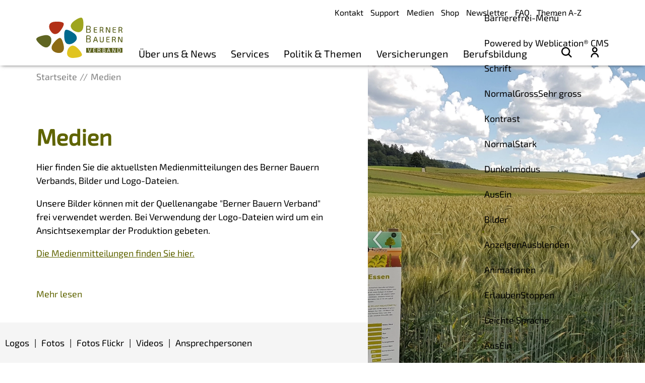

--- FILE ---
content_type: text/html; charset=utf-8
request_url: https://www.bernerbauern.ch/de/ueber-uns-news/organisation/medien/?navid=884147884147
body_size: 18215
content:
<!DOCTYPE html>
<html lang="de" class="pagestatus-init no-js no-weditor scrolled-top page_var40 object-default hasBlockRight project-de subdir-ueber-uns-news navId-884147884147"><head><meta charset="UTF-8" /><title>Medien - Berner Bauern Verband</title><!--
      Diese Seite wurde mit Weblication® CMS erstellt.
      Weblication® ist ein Produkt der Scholl Communications AG in 77694 Kehl.
      Weitere Informationen finden Sie unter https://www.weblication.de bzw. https://scholl.de.
    --><meta name="Description" content="Medien" /><meta name="Keywords" content="Medien" /><meta name="Robots" content="index, noodp" /><meta name="viewport" content="width=device-width, initial-scale=1"/><meta name="referrer" content="strict-origin-when-cross-origin"/><meta name="Generator" content="Weblication® CMS"/><!--[if IE]><meta http-equiv="x-ua-compatible" content="IE=edge" /><![endif]--><meta name="format-detection" content="telephone=no"/><meta name="google-site-verification" content="GrfqN411IddHty1CfRIkEkcFpRZq5twB1AopZ9CZ1Yg"/><meta name="geo.region" content="de-be"/><meta name="geo.placename" content="Milchstrasse 9, 3072 Ostermundigen, Schweiz"/><meta name="geo.position" content="46.96119;7.48159"/><meta property="twitter:card" content="summary_large_image" /><meta property="og:title" content="Medien" /><meta property="og:description" content="Medien" /><meta property="twitter:title" content="Medien" /><meta property="twitter:description" content="Medien" /><link rel="alternate" hreflang="de" href="http://www.bernerbauern.ch/de/ueber-uns-news/organisation/medien/" /><link rel="icon" href="/wGlobal/wGlobal/layout/images/site-icons/favicon-bebv.png"/><link rel="canonical" href="https://www.bernerbauern.ch/de/ueber-uns-news/organisation/medien/"/><script>document.documentElement.className = document.documentElement.className.replace('no-js', 'js');wNavidStandard='884147884147';wProjectPath='/de'; </script><link rel="preload" href="/wGlobal/wGlobal/layout/webfonts/Exo2-Regular.woff2" type="font/woff2" as="font" crossorigin="anonymous"/><link rel="preload" href="/wGlobal/wGlobal/layout/webfonts/Exo2-Medium.woff2" type="font/woff2" as="font" crossorigin="anonymous"/><link rel="preload" href="/wGlobal/wGlobal/layout/webfonts/Exo2-Bold.woff2" type="font/woff2" as="font" crossorigin="anonymous"/><link rel="preload" href="/wGlobal/wGlobal/layout/webfonts/Exo2-Bold.woff2" type="font/woff2" as="font" crossorigin="anonymous"/><link rel="stylesheet" href="/wGlobal/wGlobal/layout/styles/optimized/design_6040226aafbfa1d4e615c41eaf582d6c.css?1767792647"/><script>/*<![CDATA[*/
              
    /**/
    if(/waDarkMode=1/.test(document.cookie)){
      waDarkMode = '1';
      var styleSheet = null;
      for (var i = 0; i < document.styleSheets.length; i++){
        styleSheet = document.styleSheets[i];
        try{if(styleSheet.cssRules !== undefined && styleSheet.href !== undefined) break;}
        catch(e){}
      }
      document.documentElement.className += ' waDarkMode-1';
      if(styleSheet){      
        var rules = styleSheet.cssRules;
        for(var i = 0; i < rules.length; i++){
          if(rules[i].type === CSSRule.MEDIA_RULE && rules[i].conditionText.indexOf("prefers-color-scheme") != -1){
            rules[i].media.mediaText = "(min-width: 18.1px)";
          }
        }
      }
     /**/
    }   
    /*]]>*/</script><script>var wCe = "2f9630";</script><script src="/wGlobal/wGlobal/layout/scripts/jquery.js"></script><script>/*<![CDATA[*/
              
        var confirmTypes       = 'yes';
        var confirmBeforeTrack = 'yes';
        if(confirmTypes != 'yes' && confirmBeforeTrack != 'yes' || document.cookie.indexOf('allowTracking=1') != -1 || /Google-AdWords-Express/i.test(navigator.userAgent)){
          window['gaId'] = 'UA-61091714-1';

          if(document.cookie.indexOf('disableGoogleAnalytics=1') != -1){
            window['ga-disable-' + window['gaId']] = true;
          }
          else if(window['gaId'].substr(0, 2) == 'G-' || window['gaId'].substr(0, 3) == 'AW-'){
            (function(i,s,o,g){a=s.createElement(o),
            m=s.getElementsByTagName(o)[0];a.async=1;a.src=g;m.parentNode.insertBefore(a,m)
            })(window,document,'script','https://www.googletagmanager.com/gtag/js?id='+window['gaId']);        
            window.dataLayer = window.dataLayer || [];
            function gtag(){dataLayer.push(arguments);}
            /* For more information on the following parameters, see: https://developers.google.com/tag-platform/security/guides/consent?hl=de&consentmode=advanced) */
            gtag('consent', 'default', {
              'ad_storage': 'granted',          // Anzeigenbezogenes Tracking erlauben (granted) oder nicht erlauben (denied)
              'ad_user_data': 'denied',        // Nutzerdaten für Anzeigen erlauben (granted) oder nicht erlauben (denied)
              'ad_personalization': 'denied',   // Anzeigen personalisieren erlauben (granted) oder nicht erlauben (denied)
              'analytics_storage': 'granted'     // Analytics-Cookies und Tracking erlauben (granted) oder nicht erlauben (denied)
            });
            gtag('js', new Date());
            gtag('config', window['gaId']);
          }
          else{
            (function(i,s,o,g,r,a,m){i['GoogleAnalyticsObject']=r;i[r]=i[r]||function(){
            (i[r].q=i[r].q||[]).push(arguments)},i[r].l=1*new Date();a=s.createElement(o),
            m=s.getElementsByTagName(o)[0];a.async=1;a.src=g;m.parentNode.insertBefore(a,m)
            })(window,document,'script','//www.google-analytics.com/analytics.js','ga');

            ga('create', window['gaId'], 'auto');
            ga('set', 'anonymizeIp', true);
            //ga('require', 'linkid', 'linkid.js');
            ga('send', 'pageview');
          }
        }
      /*]]>*/</script></head><body data-titlescrolltop="Zum Anfang der Seite scrollen"><div id="blockPage"><div id="blockPageInner"><header role="banner" id="blockHeader"><div id="blockHeaderBefore"><div id="blockHeaderBeforeInner"><div class="waiMenu"><div class="headerElement headerElementWaiMenu headerElementWaiMenu_var0" aria-hidden="true"><div id="wAiIcon" class="wAiIcon" title="Barrierefrei-Menü" aria-hidden="true" onclick="wToggleWaiMenu()" tabindex="0" onkeydown="if(event.keyCode === 13) jQuery(this).click()"></div><div id="wAiMenu" aria-hidden="true"><div class="wAiMenuTitle">Barrierefrei-Menü<div tabindex="0" class="wAiMenuCloser" onclick="wCloseWaiMenu()"></div><div aria-hidden="true" class="wAiVendorInfo" onclick="window.open('https://weblication.de')">Powered by Weblication® CMS</div></div><div class="wAiSection wAiSectionFontSize"><div class="wAiSectionHeader">Schrift</div><div class="wAiSectionContent"><div class="wAiRangeSelector"><div class="wAiRangeSelection"><span data-wafontsize="" onclick="wPersonalizeAccessibility('fontSize', '')" class="wAiRangeSelected">Normal</span><span data-wafontsize="l" onclick="wPersonalizeAccessibility('fontSize', 'l')">Gross</span><span data-wafontsize="xl" onclick="wPersonalizeAccessibility('fontSize', 'xl')">Sehr gross</span></div></div></div></div><div class="wAiSection wAiSectionContrast"><div class="wAiSectionHeader">Kontrast</div><div class="wAiSectionContent"><div class="wAiRangeSelector"><div class="wAiRangeSelection"><span data-wacontrast="" onclick="wPersonalizeAccessibility('contrast', '', 'type:, onSelectContrastResetDarkMode:')" class="wAiRangeSelected">Normal</span><span data-wacontrast="l" onclick="wPersonalizeAccessibility('contrast', 'l', 'type:, onSelectContrastResetDarkMode:')">Stark</span></div></div></div></div><div class="wAiSection wAiSectionDarkMode"><div class="wAiSectionHeader">Dunkelmodus</div><div class="wAiSectionContent"><div class="wAiRangeSelector"><div class="wAiRangeSelection"><span data-wadarkmode="" onclick="wPersonalizeAccessibility('darkMode', '', 'type:js, onSelectDarkModeResetContrast:');" class="wAiRangeSelected">Aus</span><span data-wadarkmode="1" onclick="wPersonalizeAccessibility('darkMode', '1', 'type:js, onSelectDarkModeResetContrast:')">Ein</span></div></div></div></div><div class="wAiSection wAiSectionHideImages"><div class="wAiSectionHeader">Bilder</div><div class="wAiSectionContent"><div class="wAiRangeSelector"><div class="wAiRangeSelection"><span data-wahideimages="" onclick="wPersonalizeAccessibility('hideImages', '', 'type:');" class="wAiRangeSelected">Anzeigen</span><span data-wahideimages="1" onclick="wPersonalizeAccessibility('hideImages', '1', 'type:')">Ausblenden</span></div></div></div></div><div class="wAiSection wAiSectionAvoidAnimations"><div class="wAiSectionHeader">Animationen</div><div class="wAiSectionContent"><div class="wAiRangeSelector"><div class="wAiRangeSelection"><span data-waavoidanimations="" onclick="wPersonalizeAccessibility('avoidAnimations', '', '');" class="wAiRangeSelected">Erlauben</span><span data-waavoidanimations="1" onclick="wPersonalizeAccessibility('avoidAnimations', '1', '')">Stoppen</span></div></div></div></div><div class="wAiSection wAiSectionEasyLanguage" id="wAiSectionEasyLanguage"><div class="wAiSectionHeader">Leichte Sprache</div><div class="wAiSectionContent"><div class="wAiRangeSelector"><div class="wAiRangeSelection"><span data-waeasylanguagemode="" onclick="wPersonalizeAccessibility('easyLanguageMode', '', 'addClassHtml:')" class="wAiRangeSelected">Aus</span><span data-waeasylanguagemode="1" onclick="wPersonalizeAccessibility('easyLanguageMode', '1', 'addClassHtml:')">Ein</span></div></div></div></div><div class="wAiSection wAiSectionPageReader"><div class="wAiSectionHeader">Vorlesen</div><div class="wAiSectionContent"><div class="wAiReader"><div class="wAiReaderStartReading" onclick="wStartReadingText(jQuery('#blockContentInner').get(0), this.parentNode, {'rate' : 0.9})">Vorlesen starten</div><div class="wAiReaderPauseReading" onclick="wPauseReadingText(jQuery('#blockContentInner').get(0), this.parentNode)">Vorlesen pausieren</div><div class="wAiReaderStopReading" onclick="wStopReadingText(jQuery('#blockContentInner').get(0), this.parentNode)">Stoppen</div></div></div></div></div></div></div><div id="navigationMeta"><ul data-navlevel="1" data-embedmode="embed"><li class=""><a class="" href="/de/kontakt/" title="Kontakt">Kontakt</a></li><li class=""><a class="" href="/de/support/" title="Support">Support</a></li><li class="selected "><a href="/de/ueber-uns-news/organisation/medien/">Medien</a></li><li class=""><a class="" href="/de/shop/" title="Shop">Shop</a></li><li class=""><a class="" href="/de/ueber-uns-news/aktuelles/newsletter-anmelden/" title="Newsletter">Newsletter</a></li><li class=""><a class="" href="/de/faq/" title="Fragen und Antworten">FAQ</a></li><li class=""><a class="" href="/de/politik-themen/themen/themen-a-z/" title="Themen A-Z">Themen A-Z</a></li></ul></div><div id="blockHeaderBeforeContent"></div></div></div><div id="blockHeaderMain"><div id="blockHeaderMainInner"><a id="logo" href="/de/" title="Zur Startseite"><img src="/wGlobal/wGlobal/layout/images/BEBV-logo-quer.svg" alt="Logo Berner Bauern Verband"/></a><div id="navigationMain"><div id="navigationMainToggler"><div>Navigation</div><div></div></div><nav><div><ul data-navlevel="1" data-embedmode="embed"><li class="open childs " data-source="standard"><a href="/de/ueber-uns-news/" title="Über uns &amp; News" data-source="standard" id="navpoint_666472666472" data-previewlink="/de/wGlobal/content/dropdown/ueber-uns-news.php">Über uns &amp; News</a><span class="navpointToggler"></span><ul data-navlevel="2"><li class="open childs "><a href="/de/ueber-uns-news/mitglieder/" title="Mitglieder">Mitglieder</a><span class="navpointToggler"></span><ul data-navlevel="3"><li class="default "><a href="/de/ueber-uns-news/mitglieder/Alles-rund-um-die-Mitgliedschaft/">Alles rund um die Mitgliedschaft</a></li><li class="default "><a href="/de/ueber-uns-news/mitglieder/portrait/Index.php">Unsere Mitglieder stellen sich vor</a></li><li class="default "><a href="/de/ueber-uns-news/mitglieder/mitglied-werden/" title="Mitglied werden">Mitglied werden</a></li><li class="default "><a href="/de/ueber-uns-news/mitglieder/passivmitglieder/" title="Passivmitglied werden">Passivmitglied werden</a></li><li class="default "><a href="/de/ueber-uns-news/mitglieder/unser-engagement">Unser Engagement</a></li><li class="default "><a href="/de/ueber-uns-news/mitglieder/passivmitglieder/liste.php">Unsere Passivmitglieder</a></li></ul></li><li class="open childs "><a href="/de/ueber-uns-news/organisation/" title="Organisation">Organisation</a><span class="navpointToggler"></span><ul data-navlevel="3"><li class="default "><a href="/de/ueber-uns-news/organisation/leitlinien/" title="Leitlinien">Leitlinien &amp; Publikationen</a></li><li class="default "><a href="/de/ueber-uns-news/organisation/regionen/" title="Regionen">Regionen</a></li><li class="default "><a href="/de/ueber-uns-news/organisation/vorstand/" title="Vorstand">Vorstand</a></li><li class="default "><a href="/de/ueber-uns-news/organisation/mitarbeitende/" title="Mitarbeitende">Mitarbeitende</a></li><li class="default "><a href="/de/ueber-uns-news/organisation/fachkommissionen/" title="Fachkommissionen">Fachkommissionen</a></li><li class="default "><a href="/de/kontakt/?navid=441366441366" title="Kontakt">Kontakt</a></li><li class="default "><a href="/de/ueber-uns-news/organisation/medien/?navid=551539551539" title="Medien">Medien</a></li><li class="default "><a href="/de/ueber-uns-news/organisation/jobs/" title="Jobs">Jobs</a></li></ul></li><li class="open childs "><a href="/de/ueber-uns-news/aktuelles/?navid=378695378695" title="Aktuelles">Aktuelles</a><span class="navpointToggler"></span><ul data-navlevel="3"><li class="default "><a href="/de/ueber-uns-news/aktuelles/?navid=835084835084" title="News">News</a></li><li class="default "><a href="/de/ueber-uns-news/aktuelles/newsletter-anmelden/?navid=729304729304" title="Newsletter anmelden">Newsletter anmelden</a></li><li class="default "><a href="/de/newsletter/webarchiv/">Newsletter Archiv</a></li><li class="default "><a href="/de/veranstaltungen/" title="Events">Anlässe</a></li><li class="default "><a href="/de/ueber-uns-news/aktuelles/fotos/" title="Fotos">Fotos</a></li><li class="default "><a href="/de/ueber-uns-news/aktuelles/videos/" title="Videos">Videos</a></li></ul></li><li class="default "><a href="/de/ueber-uns-news/partner" title="Partner">Partner</a></li></ul></li><li class="open childs " data-source="standard"><a href="/de/services/" title="Services" data-source="standard" id="navpoint_854618854618" data-previewlink="/de/wGlobal/content/dropdown/services.php">Services</a><span class="navpointToggler"></span><ul data-navlevel="2"><li class="open childs "><a href="/de/services/beratungen/" title="Beratungen">Beratungen</a><span class="navpointToggler"></span><ul data-navlevel="3"><li class="default "><a href="/de/services/beratungen/genossenschaftsberatung/" title="Genossenschaftsberatung">Genossenschaftsberatung</a></li><li class="default "><a href="/de/services/beratungen/projektberatung/" title="Projektberatung">Projektberatung</a></li><li class="default "><a href="/de/services/beratungen/rechtsberatung/?navid=104680104680" title="Rechtsberatung">Rechtsberatung</a></li><li class="default "><a href="/de/services/beratungen/gelan/" title="GELAN">Unterstützung GELAN</a></li></ul></li><li class="default "><a href="/de/services/schlachtviehmaerkte/?navid=676250676250" title="Schlachtviehmärkte">Schlachtviehmärkte</a></li><li class="open childs "><a href="/de/services/angebote-boersen/" title="Angebote Börsen">Angebote Börsen</a><span class="navpointToggler"></span><ul data-navlevel="3"><li class="default "><a href="/de/services/angebote-boersen/futtermittelboerse/" title="Futtermittelbörse">Futtermittelbörse</a></li><li class="default "><a href="/de/services/angebote-boersen/aufzuchtboerse/" title="Aufzuchtbörse">Aufzuchtbörse</a></li><li class="default "><a href="/de/services/angebote-boersen/jobboerse/" title="Jobbörse">Jobbörse</a></li><li class="default "><a href="/de/berufsbildung/lehrstellenboerse">Lehrstellenbörse</a></li></ul></li><li class="open childs "><a href="/de/services/personaldienstleistungen" title="Personaldienstleistungen">Personaldienstleistungen</a><span class="navpointToggler"></span><ul data-navlevel="3"><li class="default "><a href="/de/services/personaldienstleistungen/Onlineplattform/" title="AgriPersonal">AgriPersonal</a></li><li class="default "><a href="/de/services/personaldienstleistungen/Mandate/Mandate-PDL.php" title="Mandate PDL">Mandate</a></li><li class="default "><a href="/de/services/personaldienstleistungen/Weiterbildungsangebot/" title="Weiterbildungsangebot">Weiterbildungsangebot</a></li><li class="default "><a href="/de/services/personaldienstleistungen/Arbeitsbewilligung">Arbeitsbewilligung</a></li><li class="default "><a href="/de/services/personaldienstleistungen/Telefonischer-Support/Telefon-Support.php">Telefonischer Support</a></li><li class="default "><a href="/de/services/personaldienstleistungen/Dokumente/">Dokumente</a></li></ul></li><li class="open childs "><a href="/de/services/sich-engagieren/" title="Sich engagieren">Sich engagieren</a><span class="navpointToggler"></span><ul data-navlevel="3"><li class="default "><a href="/de/services/sich-engagieren/schule-auf-dem-bauernhof/" title="Schule auf dem Bauernhof">Schule auf dem Bauernhof</a></li><li class="default "><a href="/de/services/sich-engagieren/agriviva/" title="Agriviva">Agriviva</a></li><li class="default "><a href="/de/services/sich-engagieren/Soziale-Dienstleistungen-auf-dem-Bauernhof/" title="Soziale Dienstleistungen">Soziale Dienstleistungen</a></li><li class="default "><a href="/de/services/sich-engagieren/Vorteile-Agrotourismus/" title="Mitlgliedschaftsvergünstigungen bei Agrotourismus">Mitgliedschaftsvergünstigungen bei Agrotourismus</a></li></ul></li><li class="open childs "><a href="/de/services/it-dienstleistungen/" title="IT Dienstleistungen">IT Dienstleistungen</a><span class="navpointToggler"></span><ul data-navlevel="3"><li class="default "><a href="/de/services/it-dienstleistungen/PC-Support/">PC-Support</a></li><li class="default "><a href="/de/services/it-dienstleistungen/Internet-und-Netzwerk/">Internet und Netzwerk</a></li><li class="default "><a href="/de/services/it-dienstleistungen/Handy-und-Tabelt/">Handy und Tablet</a></li><li class="default "><a href="/de/services/it-dienstleistungen/Webseite/">Website</a></li><li class="default "><a href="/de/services/it-dienstleistungen/Logo-Brand/">Print/Logo</a></li><li class="default "><a href="/de/services/it-dienstleistungen/Datenschutz/">Eigene Datenschutzerklärung</a></li></ul></li><li class="open childs "><a href="/de/services/unterstuetzung/" title="Anlaufstelle Überlastung">Unterstützung und Anlaufstellen</a><span class="navpointToggler"></span><ul data-navlevel="3"><li class="default "><a href="/de/services/unterstuetzung/aul/">Anlaufstelle Überlastung</a></li><li class="default "><a href="/de/services/beratungen/rechtsberatung/?navid=891659891659">Rechtsdienst</a></li><li class="default "><a href="https://www.betriebshilfebern.ch/" target="_blank">LBF</a></li><li class="default "><a href="https://www.landfrauen.ch/hilfe-unterstuetzung/kantonale-anlaufstellen/" target="_blank">SBLV</a></li></ul></li></ul></li><li class="open childs " data-source="standard"><a href="/de/politik-themen/" title="Politik &amp; Themen" data-source="standard" id="navpoint_561865561865" data-previewlink="/de/wGlobal/content/dropdown/politik-themen.php">Politik &amp; Themen</a><span class="navpointToggler"></span><ul data-navlevel="2"><li class="open childs "><a href="/de/politik-themen/politik/diverse-themen" title="Politik">Politik</a><span class="navpointToggler"></span><ul data-navlevel="3"><li class="default "><a href="/de/politik-themen/politik/pgl/PGL.php" title="Parlamentarische Gruppe Landwirtschaft ">Parlamentarische Gruppe Landwirtschaft </a></li><li class="default "><a href="/de/politik-themen/politik/stellungnahmen/" title="Stellungnahmen">Stellungnahmen</a></li><li class="default "><a href="/de/politik-themen/politik/initiativen-wahlen/" title="Initiativen &amp; Wahlen">Initiativen &amp; Wahlen</a></li></ul></li><li class="default "><a href="/de/politik-themen/themen/themen-a-z/?navid=617936617936" title="Themen A-Z">Themen A-Z</a></li><li class="open childs "><a href="/de/politik-themen/themen/pflanzenbau-oekologie/" title="Pflanzenbau &amp; Ökologie">Pflanzenbau &amp; Ökologie</a><span class="navpointToggler"></span><ul data-navlevel="3"><li class="default "><a href="/de/politik-themen/themen/meldungen/Invasive-Neophyten-und-Problempflanzen.php" title="Berner Pflanzenschutzprojekt">Berner Pflanzenschutzprojekt</a></li><li class="default "><a href="/de/politik-themen/themen/meldungen/biodiversitaetsfoerderung-vernetzung.php" title="Biodiversitätsförderung &amp; Vernetzung">Biodiversitätsförderung &amp; Vernetzung</a></li><li class="default "><a href="/de/politik-themen/themen/meldungen/neophyten.php" title="Invasive Neophyten">Invasive Neophyten und Problempflanzen</a></li><li class="default "><a href="/de/politik-themen/themen/meldungen/Bienenverlust.php" title="Bienenverluste">Bienenverluste</a></li></ul></li><li class="open childs "><a href="/de/politik-themen/themen/raumplnanung-umwelt/" title="Umwelt">Raumplanung &amp; Umwelt</a><span class="navpointToggler"></span><ul data-navlevel="3"><li class="default "><a href="/de/politik-themen/themen/meldungen/Bauen-ausserhalb-der-Bauzone.php" title="Bauen ausserhalb der Bauzone">Bauen ausserhalb der Bauzone</a></li><li class="default "><a href="/de/politik-themen/themen/meldungen/gewaesserraum.php" title="Gewässerraum">Gewässerraum</a></li><li class="default "><a href="/de/politik-themen/themen/meldungen/gewaesserschutz.php" title="Gewässerschutz">Gewässerschutz</a></li><li class="default "><a href="/de/politik-themen/themen/meldungen/schleppschlauchobligatorium.php" title="Schleppschlauch">LRV Schleppschlauch und Abdeckung Güllegrube</a></li><li class="default "><a href="/de/politik-themen/themen/meldungen/Umgang-mit-Hofduenger.php" title="Umgang mit Hofdünger">Umgang mit Hofdünger</a></li><li class="default "><a href="/de/politik-themen/themen/meldungen/agroclean-tech.php" title="AgroCleanTech">Energie-Förderprogramme AgroCleanTech</a></li></ul></li><li class="open childs "><a href="/de/politik-themen/themen/tiere/" title="Tiere">Nutz- &amp; Wildtiere</a><span class="navpointToggler"></span><ul data-navlevel="3"><li class="default "><a href="/de/politik-themen/themen/meldungen/Merkblatt-Wasserversorgungsfluege.php" title="">Merkblatt Wasserversorgungsflüge</a></li><li class="default "><a href="/de/politik-themen/themen/meldungen/grossraubtierinfo.php" title="Grossraubtierinfo">Grossraubtierinfo</a></li><li class="default "><a href="/de/politik-themen/themen/meldungen/Haltung-und-Position-Wolf.php" title="Haltung und Position Wolf">Haltung und Position Wolf</a></li><li class="default "><a href="/de/politik-themen/themen/meldungen/rehkitzrettung.php" title="Rehkitzrettung">Rehkitzrettung</a></li><li class="default "><a href="/de/politik-themen/themen/meldungen/kraehen.php" title="Krähen">Krähen</a></li><li class="default "><a href="/de/politik-themen/themen/meldungen/Regelung-fuer-Zaeune.php" title="Zäune in der Landwirtschaft">Zäune in der Landwirtschaft</a></li><li class="default "><a href="/de/services/schlachtviehmaerkte/?navid=469778196449" title="Schlachtviehmärkte">Schlachtviehmärkte</a></li></ul></li></ul></li><li class="open childs " data-source="standard"><a href="/de/versicherungen/" title="Versicherungen" data-source="standard" id="navpoint_100648100648" data-previewlink="/de/wGlobal/content/dropdown/versicherungen.php">Versicherungen</a><span class="navpointToggler"></span><ul data-navlevel="2"><li class="default "><a href="/de/versicherungen/versicherungsberatung/" title="Versicherungsberatung">Versicherungsberatung</a></li><li class="default "><a href="/de/versicherungen/versicherungen-fuer-die-angestellten/" title="Versicherungen für die Angestellten">Versicherungen für die Angestellten</a></li><li class="default "><a href="/de/versicherungen/krankenkasse/" title="Krankenkasse">Krankenkasse</a></li><li class="default "><a href="/de/versicherungen/vorsorge/" title="Vorsorge">Vorsorge</a></li><li class="default "><a href="/de/versicherungen/rechtsschutz/" title="Rechtsschutz">Rechtsschutz</a></li><li class="default "><a href="/de/versicherungen/praevention-und-unterstuetzung/" title="Prävention und Unterstützung">Prävention und Unterstützung</a></li><li class="default "><a href="/de/versicherungen/kontakt/" title="Kontakt">Kontakt</a></li></ul></li><li class="open childs " data-source="standard" data-last-of-source="1"><a href="/de/berufsbildung/" title="Berufsbildung" data-source="standard" id="navpoint_430990430990" data-previewlink="/de/wGlobal/content/dropdown/berufsbildung.php">Berufsbildung</a><span class="navpointToggler"></span><ul data-navlevel="2"><li class="open childs "><a href="/de/berufsbildung/grundbildung/" title="Grundbildung">Grundbildung</a><span class="navpointToggler"></span><ul data-navlevel="3"><li class="default "><a href="/de/berufsbildung/grundbildung/erstausbildung-landwirt-in-efz/" title="Erstausbildung Landwirt/in EFZ">Erstausbildung Landwirt/in EFZ</a></li><li class="default "><a href="/de/berufsbildung/grundbildung/zweitausbildung-landwirt-in-efz/" title="Zweitausbildung Landwirt/in EFZ">Zweitausbildung Landwirt/in EFZ</a></li><li class="default "><a href="/de/berufsbildung/grundbildung/schwerpunkt-biolandbau/" title="Schwerpunkt Biolandbau">Schwerpunkt Biolandbau</a></li><li class="default "><a href="/de/berufsbildung/grundbildung/agrarpraktiker-in-eba/" title="Agrarpraktiker/in EBA">Agrarpraktiker/in EBA</a></li><li class="default "><a href="/de/berufsbildung/grundbildung/lerndokumentation/" title="Lerndokumentation">Lerndokumentation</a></li><li class="default "><a href="/de/berufsbildung/grundbildung/qualifikationsverfahren/" title="Qualifikationsverfahren">Qualifikationsverfahren</a></li><li class="default "><a href="/de/berufsbildung/grundbildung/zwischenjahr-hauswirtschaft/" title="Zwischenjahr Hauswirtschaft">Zwischenjahr Hauswirtschaft</a></li><li class="default "><a href="/de/berufsbildung/grundbildung/austauschlehrjahr/" title="Austauschlehrjahr">Austauschlehrjahr</a></li><li class="default "><a href="/de/berufsbildung/grundbildung/vorlehre/" title="Vorlehre">Vorlehre</a></li><li class="default "><a href="/de/berufsbildung/grundbildung/revision-der-grundbildung/Index.php?navid=247279247279" title="Revision der Grundbildung">Revision der Grundbildung </a></li></ul></li><li class="open childs "><a href="/de/berufsbildung/berufsbildner/" title="Berufsbildner">Berufsbildner/in</a><span class="navpointToggler"></span><ul data-navlevel="3"><li class="default "><a href="/de/berufsbildung/berufsbildner/infos-fuer-berufsbildner-innen/" title="Infos für Berufsbildner/innen">Infos für Berufsbildner/innen</a></li><li class="default "><a href="/de/berufsbildung/berufsbildner/berufsbildner-in-werden/" title="Neue/r Berufsbildner/in werden">Berufsbildner/in werden</a></li><li class="default "><a href="/de/berufsbildung/grundbildung/revision-der-grundbildung/Index.php?navid=495055495055">Revision der Grundbildung</a></li></ul></li><li class="open childs "><a href="/de/berufsbildung/berufsmeisterschaft/" title="Berufsmeisterschaft">Berufsmeisterschaften</a><span class="navpointToggler"></span><ul data-navlevel="3"><li class="default "><a href="/de/berufsbildung/berufsmeisterschaft/SwissSkills-2025/">SwissSkills 2025</a></li><li class="default "><a href="/de/berufsbildung/berufsmeisterschaft/Berufsmeisterschaft-2026/">Berufsmeisterschaft Landwirt/In</a></li></ul></li><li class="default "><a href="/de/berufsbildung/weiterbildung/" title="Weiterbildung">Weiterbildung</a></li><li class="default "><a href="/de/berufsbildung/Kontakt/kontakt-bildung.php" title="Kontakt Büro Berufsbildung">Kontakt</a></li></ul></li><li class="default " data-source="meta"><a href="/de/kontakt/?navid=624157624157" title="Kontakt" data-source="meta">Kontakt</a></li><li class="default " data-source="meta"><a href="/de/support/" title="Support" data-source="meta">Support</a></li><li class="selected " data-source="meta"><a href="/de/ueber-uns-news/organisation/medien/?navid=884147884147" title="Medien" data-source="meta">Medien</a></li><li class="default " data-source="meta"><a href="/de/shop/" title="Shop" data-source="meta">Shop</a></li><li class="default " data-source="meta"><a href="/de/ueber-uns-news/aktuelles/newsletter-anmelden/?navid=717204717204" title="Newsletter" data-source="meta">Newsletter</a></li><li class="default " data-source="meta"><a href="/de/faq/" title="Fragen und Antworten" data-source="meta">FAQ</a></li><li class="default " data-source="meta" data-last-of-source="1"><a href="/de/politik-themen/themen/themen-a-z/?navid=754744754744" title="Themen A-Z" data-source="meta">Themen A-Z</a></li></ul><div id="megaDropdown"></div></div></nav><div id="subNavigationIcons"><ul><li class="suche"><a href="/de/search/search-overlay.php" id="searchTermGlobal" title="Suche" target="embedBody" data-scrollingauto="yes" data-scrollsmoothtotargetduration="400"><span class="fi fi-rr-search"></span></a></li><li class="profil"><a href="/de/login" title="Profil" target="_self"><span class="fi fi-rr-user"></span></a></li></ul></div></div><div id="blockHeaderMainContent"></div></div></div></header><main aria-label="Hauptinhalt" id="blockBody"><div id="blockBodyBefore"><div id="blockBodyBeforeInner"><div class="elementSection elementSection_var0  elementSectionPadding_var10 elementSectionMargin_var10 elementSectionInnerWidth_var0"><div class="sectionInner"></div></div></div><div id="blockBodyBeforeAfter"><div id="navigationBreadcrumb"><div><div><a href="/de/"><span class="breadcrumbItemIcon" aria-hidden="true"></span><span>Startseite</span></a></div><div><a title="Medien" href="/de/ueber-uns-news/organisation/medien/?navid=884147884147"><span class="breadcrumbItemIcon" aria-hidden="true"></span><span>Medien</span></a></div><script type="application/ld+json">
      {"@context": "https://schema.org",
       "@type": "BreadcrumbList",
       "itemListElement":
        [{"@type":"listItem","position":1,"item":{"@id":"/de/","name":"Startseite"}},{"@type":"listItem","position":2,"item":{"@id":"/de/ueber-uns-news/organisation/medien/?navid=884147884147","name":"Medien"}}]  
      }        
     </script></div></div></div></div><div id="blockBodyInner"><div id="blockMain"><div id="blockMainInner"><div id="blockContent"><div id="blockContentInner"><!--CONTENT:START--><div class="elementSection elementSection_var0  elementSectionPadding_var0 elementSectionMargin_var0 elementSectionInnerWidth_var0 elementSectionInnerHeight_var80"><div class="sectionInner"><div class="elementHeadline elementHeadline_var0  elementHeadlineAlign_var0 elementHeadlineLevel_varh1 first-child" id="anchor_8ee091fd_Medien" data-id="anchor_8ee091fd_Medien" data-waie="1" data-elcpid="c79dfb313e633cbcc4f8ec5690b3f8a5"><h1 class="he">Medien</h1><script>var wHasTextsEasyLanguage = true;</script></div><div class="elementText elementText_var0 " data-elcpid="de54a786f42ecdde9baaf8b0c8c07db3"><p>Hier finden Sie die aktuellsten Medienmitteilungen des Berner Bauern Verbands, Bilder und Logo-Dateien. <br /></p><p>Unsere Bilder <span>können mit der Quellenangabe "Berner Bauern Verband" frei verwendet werden. Bei Verwendung der Logo-Dateien wird um ein Ansichtsexemplar der Produktion gebeten.</span></p><p><a href="/de/aktuelles/medienmitteilungen/" title="Medienmitteilungen">Die Medienmitteilungen finden Sie hier.</a><br /></p></div><div class="elementClearerSpacer elementClearerSpacer_var0  elementClearerSpacerSpace_var11"></div><div class="elementLink elementLink_var5"><a  href="/de/ueber-uns-news/organisation/medien/#Logos" class="" title="Mehr lesen"><span class="linkText">Mehr lesen</span></a></div></div></div><div class="elementSection elementSection_var10001  elementSectionPadding_var0 elementSectionMargin_var0 elementSectionInnerWidth_var100"><div class="sectionInner"><div class="elementStandard elementNavigationSections elementNavigationSections_var0"><div class="navigationSectionToggler closed"></div><ul class="listOfSections"><li><a href="#Logos">Logos</a></li><li><a href="#Fotos">Fotos</a></li><li><a href="#Fotos-Flickr">Fotos Flickr</a></li><li><a href="#Videos">Videos</a></li><li><a href="#Ansprechpersonen">Ansprechpersonen</a></li></ul></div></div></div><div class="elementSection elementSection_var0  elementSectionPadding_var0 elementSectionMargin_var0 elementSectionInnerWidth_var0" id="Logos"><div class="sectionInner"><div class="elementHeadline elementHeadline_var50  elementHeadlineAlign_var0 elementHeadlineLevel_varh2 first-child" id="anchor_cdbd28b5_Logos" data-id="anchor_cdbd28b5_Logos" data-waie="1" data-elcpid="19cb41e6d097df2678eda67360869768"><h2 class="he">Logos</h2></div><div class="elementButton elementButtonUpload"><div class="clearBoth"> </div></div><div class="elementStandard elementContent elementList elementList-default elementList-default_var11 elementList-defaultvar11" id="list_83545da6"><ul data-welid="" class="listDefault listDefault_var11  listDefaultDate_var0 listDefaultTitle_var10 listDefaultDescription_var0 listDefaultThumbnail_var0 listDefaultBorder_var40 listDefaultLink_var31 listDefaultCols_var2 listDefaultQuickfilter_var1 listDefaultAppend_var1 listGroup-content1 listEntries4 " data-pageid="1" data-entriespage="20" data-numberfiles="4" data-numberentries="4" data-numbervisible="4"><li class="listEntry clickable listEntryObject-object.default listEntryObject-object.default_var" onclick="wOpenURL(this.getAttribute('data-url'), this.getAttribute('data-target'), this);return false;" data-accessevent="default.listEntry" data-aria-label="" data-url="/wAssets/img/ueber-uns-news/organisation/medien/logos/BEBV_logo_hoch.jpg" data-headlinefirstletter="L"><div class="listEntryInner"><h3 class="listEntryTitle"><a href="/wAssets/img/ueber-uns-news/organisation/medien/logos/BEBV_logo_hoch.jpg" title="" aria-label="">Logo Berner Bauern Verband hoch (jpg)</a></h3><span class="listEntrySize">30,72 KB</span> <div class="listEntryLink"><a href="/wAssets/img/ueber-uns-news/organisation/medien/logos/BEBV_logo_hoch.jpg" aria-label="">Download</a></div></div></li><li class="listEntry clickable listEntryObject-object.default listEntryObject-object.default_var" onclick="wOpenURL(this.getAttribute('data-url'), this.getAttribute('data-target'), this);return false;" data-accessevent="default.listEntry" data-aria-label="" data-url="/wAssets/img/ueber-uns-news/organisation/medien/logos/BeBV_logo_quer.jpg"><div class="listEntryInner"><h3 class="listEntryTitle"><a href="/wAssets/img/ueber-uns-news/organisation/medien/logos/BeBV_logo_quer.jpg" title="" aria-label="">Logo Berner Bauern Verband quer (jpg)</a></h3><span class="listEntrySize">179,27 KB</span> <div class="listEntryLink"><a href="/wAssets/img/ueber-uns-news/organisation/medien/logos/BeBV_logo_quer.jpg" aria-label="">Download</a></div></div></li><li class="listEntry clickable listEntryObject-object.default listEntryObject-object.default_var" onclick="wOpenURL(this.getAttribute('data-url'), this.getAttribute('data-target'), this);return false;" data-accessevent="default.listEntry" data-aria-label="" data-url="/wAssets/img/ueber-uns-news/organisation/medien/logos/BEBV_logo_cmyk__hoch.ai"><div class="listEntryInner"><h3 class="listEntryTitle"><a href="/wAssets/img/ueber-uns-news/organisation/medien/logos/BEBV_logo_cmyk__hoch.ai" title="" aria-label="">Logo Berner Bauern Verband hoch (AI)</a></h3><span class="listEntrySize">75,17 KB</span> <div class="listEntryLink"><a href="/wAssets/img/ueber-uns-news/organisation/medien/logos/BEBV_logo_cmyk__hoch.ai" aria-label="">Download</a></div></div></li><li class="listEntry clickable listEntryObject-object.default listEntryObject-object.default_var" onclick="wOpenURL(this.getAttribute('data-url'), this.getAttribute('data-target'), this);return false;" data-accessevent="default.listEntry" data-aria-label="" data-url="/wAssets/img/ueber-uns-news/organisation/medien/logos/BEBV_logo_cmyk_quer.ai"><div class="listEntryInner"><h3 class="listEntryTitle"><a href="/wAssets/img/ueber-uns-news/organisation/medien/logos/BEBV_logo_cmyk_quer.ai" title="" aria-label="">Logo Berner Bauern Verband quer (AI)</a></h3><span class="listEntrySize">68,72 KB</span> <div class="listEntryLink"><a href="/wAssets/img/ueber-uns-news/organisation/medien/logos/BEBV_logo_cmyk_quer.ai" aria-label="">Download</a></div></div></li></ul></div></div></div><div class="elementSection elementSection_var0  elementSectionPadding_var0 elementSectionMargin_var0 elementSectionInnerWidth_var0" id="Fotos"><div class="sectionInner"><div class="elementHeadline elementHeadline_var50  elementHeadlineAlign_var0 elementHeadlineLevel_varh2 first-child" id="anchor_878809c8_Fotos" data-id="anchor_878809c8_Fotos" data-waie="1" data-elcpid="041433dead2fb5abbfe908818b40779a"><h2 class="he">Fotos</h2></div><div class="elementButton elementButtonUpload"><div class="clearBoth"> </div></div><div class="elementStandard elementContent elementList elementList-default elementList-default_var60 elementList-defaultvar60" id="list_4b3dcf85"><ul data-welid="" class="listDefault listDefault_var60  listDefaultBorder_var40 listDefaultCols_var2 listDefaultThumbnail_var10 listDefaultTitle_var10 listDefaultLink_var31 listGroup-content1 listEntries4 " data-pageid="1" data-entriespage="20" data-numberfiles="4" data-numberentries="4" data-numbervisible="4"><li class="listEntry clickable listEntryObject-object.default listEntryObject-object.default_var" data-filextension="jpeg" onclick="wOpenURL(this.getAttribute('data-url'), this.getAttribute('data-target'), this);return false;" data-accessevent="default.listEntry" data-aria-label="" data-url="/wGlobal/wGlobal/scripts/accessDocument.php?forceDownload=1&amp;document=/wAssets/img/ueber-uns-news/organisation/medien/fotos/UfmWyEJM.jpeg" data-headlinefirstletter="S"><div class="listEntryInner"><div class="listEntryThumbnail"><picture data-lazyloading="1" data-rwid="abe2500b053c5eba084ae7b93bd38b39"><source media="(min-width: 1200px)" srcset="data:image/svg+xml;charset=utf-8,%3Csvg%20xmlns%3D%22http%3A%2F%2Fwww.w3.org%2F2000%2Fsvg%22%20version%3D%221.1%22%20width%3D%22135%22%20height%3D%22101%22%3E%3C%2Fsvg%3E 135w" data-src="/wAssets/img/ueber-uns-news/organisation/medien/fotos/weblication/wThumbnails/UfmWyEJM-9fc7bd3b-661846fc@135w.webp 135w, /wAssets/img/ueber-uns-news/organisation/medien/fotos/weblication/wThumbnails/UfmWyEJM-9fc7bd3b-661846fc@270w2x.webp 270w " sizes="135px" type="image/webp"/><source media="(min-width: 1200px)" srcset="data:image/svg+xml;charset=utf-8,%3Csvg%20xmlns%3D%22http%3A%2F%2Fwww.w3.org%2F2000%2Fsvg%22%20version%3D%221.1%22%20width%3D%22135%22%20height%3D%22101%22%3E%3C%2Fsvg%3E 135w" data-src="/wAssets/img/ueber-uns-news/organisation/medien/fotos/weblication/wThumbnails/UfmWyEJM-9fc7bd3b-661846fc@135w.jpeg 135w, /wAssets/img/ueber-uns-news/organisation/medien/fotos/weblication/wThumbnails/UfmWyEJM-9fc7bd3b-661846fc@270w2x.jpeg 270w " sizes="135px" type="image/jpeg"/><source media="(min-width: 992px)" srcset="data:image/svg+xml;charset=utf-8,%3Csvg%20xmlns%3D%22http%3A%2F%2Fwww.w3.org%2F2000%2Fsvg%22%20version%3D%221.1%22%20width%3D%22160%22%20height%3D%22120%22%3E%3C%2Fsvg%3E 160w" data-src="/wAssets/img/ueber-uns-news/organisation/medien/fotos/weblication/wThumbnails/UfmWyEJM-9fc7bd3b-661846fc@160w.webp 160w, /wAssets/img/ueber-uns-news/organisation/medien/fotos/weblication/wThumbnails/UfmWyEJM-9fc7bd3b-661846fc@320w2x.webp 320w " sizes="160px" type="image/webp"/><source media="(min-width: 992px)" srcset="data:image/svg+xml;charset=utf-8,%3Csvg%20xmlns%3D%22http%3A%2F%2Fwww.w3.org%2F2000%2Fsvg%22%20version%3D%221.1%22%20width%3D%22160%22%20height%3D%22120%22%3E%3C%2Fsvg%3E 160w" data-src="/wAssets/img/ueber-uns-news/organisation/medien/fotos/weblication/wThumbnails/UfmWyEJM-9fc7bd3b-661846fc@160w.jpeg 160w, /wAssets/img/ueber-uns-news/organisation/medien/fotos/weblication/wThumbnails/UfmWyEJM-9fc7bd3b-661846fc@320w2x.jpeg 320w " sizes="160px" type="image/jpeg"/><source media="(min-width: 768px)" srcset="data:image/svg+xml;charset=utf-8,%3Csvg%20xmlns%3D%22http%3A%2F%2Fwww.w3.org%2F2000%2Fsvg%22%20version%3D%221.1%22%20width%3D%22160%22%20height%3D%22120%22%3E%3C%2Fsvg%3E 160w" data-src="/wAssets/img/ueber-uns-news/organisation/medien/fotos/weblication/wThumbnails/UfmWyEJM-9fc7bd3b-661846fc@160w.webp 160w, /wAssets/img/ueber-uns-news/organisation/medien/fotos/weblication/wThumbnails/UfmWyEJM-9fc7bd3b-661846fc@320w2x.webp 320w " sizes="160px" type="image/webp"/><source media="(min-width: 768px)" srcset="data:image/svg+xml;charset=utf-8,%3Csvg%20xmlns%3D%22http%3A%2F%2Fwww.w3.org%2F2000%2Fsvg%22%20version%3D%221.1%22%20width%3D%22160%22%20height%3D%22120%22%3E%3C%2Fsvg%3E 160w" data-src="/wAssets/img/ueber-uns-news/organisation/medien/fotos/weblication/wThumbnails/UfmWyEJM-9fc7bd3b-661846fc@160w.jpeg 160w, /wAssets/img/ueber-uns-news/organisation/medien/fotos/weblication/wThumbnails/UfmWyEJM-9fc7bd3b-661846fc@320w2x.jpeg 320w " sizes="160px" type="image/jpeg"/><source media="(min-width: 576px)" srcset="data:image/svg+xml;charset=utf-8,%3Csvg%20xmlns%3D%22http%3A%2F%2Fwww.w3.org%2F2000%2Fsvg%22%20version%3D%221.1%22%20width%3D%22160%22%20height%3D%22120%22%3E%3C%2Fsvg%3E 160w" data-src="/wAssets/img/ueber-uns-news/organisation/medien/fotos/weblication/wThumbnails/UfmWyEJM-9fc7bd3b-661846fc@160w.webp 160w, /wAssets/img/ueber-uns-news/organisation/medien/fotos/weblication/wThumbnails/UfmWyEJM-9fc7bd3b-661846fc@320w2x.webp 320w " sizes="160px" type="image/webp"/><source media="(min-width: 576px)" srcset="data:image/svg+xml;charset=utf-8,%3Csvg%20xmlns%3D%22http%3A%2F%2Fwww.w3.org%2F2000%2Fsvg%22%20version%3D%221.1%22%20width%3D%22160%22%20height%3D%22120%22%3E%3C%2Fsvg%3E 160w" data-src="/wAssets/img/ueber-uns-news/organisation/medien/fotos/weblication/wThumbnails/UfmWyEJM-9fc7bd3b-661846fc@160w.jpeg 160w, /wAssets/img/ueber-uns-news/organisation/medien/fotos/weblication/wThumbnails/UfmWyEJM-9fc7bd3b-661846fc@320w2x.jpeg 320w " sizes="160px" type="image/jpeg"/><source media="(min-width: 415px)" srcset="data:image/svg+xml;charset=utf-8,%3Csvg%20xmlns%3D%22http%3A%2F%2Fwww.w3.org%2F2000%2Fsvg%22%20version%3D%221.1%22%20width%3D%22160%22%20height%3D%22120%22%3E%3C%2Fsvg%3E 160w" data-src="/wAssets/img/ueber-uns-news/organisation/medien/fotos/weblication/wThumbnails/UfmWyEJM-9fc7bd3b-661846fc@160w.webp 160w, /wAssets/img/ueber-uns-news/organisation/medien/fotos/weblication/wThumbnails/UfmWyEJM-9fc7bd3b-661846fc@320w2x.webp 320w " sizes="160px" type="image/webp"/><source media="(min-width: 415px)" srcset="data:image/svg+xml;charset=utf-8,%3Csvg%20xmlns%3D%22http%3A%2F%2Fwww.w3.org%2F2000%2Fsvg%22%20version%3D%221.1%22%20width%3D%22160%22%20height%3D%22120%22%3E%3C%2Fsvg%3E 160w" data-src="/wAssets/img/ueber-uns-news/organisation/medien/fotos/weblication/wThumbnails/UfmWyEJM-9fc7bd3b-661846fc@160w.jpeg 160w, /wAssets/img/ueber-uns-news/organisation/medien/fotos/weblication/wThumbnails/UfmWyEJM-9fc7bd3b-661846fc@320w2x.jpeg 320w " sizes="160px" type="image/jpeg"/><source media="(max-width: 414px)" srcset="data:image/svg+xml;charset=utf-8,%3Csvg%20xmlns%3D%22http%3A%2F%2Fwww.w3.org%2F2000%2Fsvg%22%20version%3D%221.1%22%20width%3D%22118%22%20height%3D%2288.5%22%3E%3C%2Fsvg%3E 118w" data-src="/wAssets/img/ueber-uns-news/organisation/medien/fotos/weblication/wThumbnails/UfmWyEJM-9fc7bd3b-661846fc@118w.webp 118w, /wAssets/img/ueber-uns-news/organisation/medien/fotos/weblication/wThumbnails/UfmWyEJM-9fc7bd3b-661846fc@236w2x.webp 236w " sizes="118px" type="image/webp"/><source media="(max-width: 414px)" srcset="data:image/svg+xml;charset=utf-8,%3Csvg%20xmlns%3D%22http%3A%2F%2Fwww.w3.org%2F2000%2Fsvg%22%20version%3D%221.1%22%20width%3D%22118%22%20height%3D%2288.5%22%3E%3C%2Fsvg%3E 118w" data-src="/wAssets/img/ueber-uns-news/organisation/medien/fotos/weblication/wThumbnails/UfmWyEJM-9fc7bd3b-661846fc@118w.jpeg 118w, /wAssets/img/ueber-uns-news/organisation/medien/fotos/weblication/wThumbnails/UfmWyEJM-9fc7bd3b-661846fc@236w2x.jpeg 236w " sizes="118px" type="image/jpeg"/><img class="wglLazyLoadInit" src="data:image/svg+xml;charset=utf-8,%3Csvg%20xmlns%3D%22http%3A%2F%2Fwww.w3.org%2F2000%2Fsvg%22%20width%3D%222048%22%20height%3D%221365%22%20style%3D%22background-color%3Atransparent%22%3E%3C%2Fsvg%3E" data-src="/wAssets/img/ueber-uns-news/organisation/medien/fotos/weblication/wThumbnails/UfmWyEJM-9fc7bd3b-661846fc@ll.jpeg" alt="Sichlete 2022 auf dem Bundesplatz"/></picture></div><div class="listEntryIconOuter"></div><div class="listEntryTitleOuter"><div class="listEntryTitle">Sichlete 2022 auf dem Bundesplatz</div><div class="listEntryName">UfmWyEJM.jpeg</div></div><span class="listEntrySize">833,82 KB</span> <div class="listEntryLink"><a href="/wGlobal/wGlobal/scripts/accessDocument.php?forceDownload=1&amp;document=/wAssets/img/ueber-uns-news/organisation/medien/fotos/UfmWyEJM.jpeg" aria-label="">Download</a></div></div></li><li class="listEntry clickable listEntryObject-object.default listEntryObject-object.default_var" data-filextension="png" onclick="wOpenURL(this.getAttribute('data-url'), this.getAttribute('data-target'), this);return false;" data-accessevent="default.listEntry" data-aria-label="" data-url="/wGlobal/wGlobal/scripts/accessDocument.php?forceDownload=1&amp;document=/wAssets/img/ueber-uns-news/organisation/medien/fotos/Podest-Berner-Gold-Silber-Bronze.png" data-headlinefirstletter="G"><div class="listEntryInner"><div class="listEntryThumbnail"><picture data-lazyloading="1" data-rwid="abe2500b053c5eba084ae7b93bd38b39"><source media="(min-width: 1200px)" srcset="data:image/svg+xml;charset=utf-8,%3Csvg%20xmlns%3D%22http%3A%2F%2Fwww.w3.org%2F2000%2Fsvg%22%20version%3D%221.1%22%20width%3D%22135%22%20height%3D%22101%22%3E%3C%2Fsvg%3E 135w" data-src="/wAssets/img/ueber-uns-news/organisation/medien/fotos/weblication/wThumbnails/Podest-Berner-Gold-Silber-Bronze-0fbb92ce-661846fc@135w.webp 135w, /wAssets/img/ueber-uns-news/organisation/medien/fotos/weblication/wThumbnails/Podest-Berner-Gold-Silber-Bronze-0fbb92ce-661846fc@270w2x.webp 270w " sizes="135px" type="image/webp"/><source media="(min-width: 1200px)" srcset="data:image/svg+xml;charset=utf-8,%3Csvg%20xmlns%3D%22http%3A%2F%2Fwww.w3.org%2F2000%2Fsvg%22%20version%3D%221.1%22%20width%3D%22135%22%20height%3D%22101%22%3E%3C%2Fsvg%3E 135w" data-src="/wAssets/img/ueber-uns-news/organisation/medien/fotos/weblication/wThumbnails/Podest-Berner-Gold-Silber-Bronze-0fbb92ce-661846fc@135w.png 135w, /wAssets/img/ueber-uns-news/organisation/medien/fotos/weblication/wThumbnails/Podest-Berner-Gold-Silber-Bronze-0fbb92ce-661846fc@270w2x.png 270w " sizes="135px" type="image/png"/><source media="(min-width: 992px)" srcset="data:image/svg+xml;charset=utf-8,%3Csvg%20xmlns%3D%22http%3A%2F%2Fwww.w3.org%2F2000%2Fsvg%22%20version%3D%221.1%22%20width%3D%22160%22%20height%3D%22120%22%3E%3C%2Fsvg%3E 160w" data-src="/wAssets/img/ueber-uns-news/organisation/medien/fotos/weblication/wThumbnails/Podest-Berner-Gold-Silber-Bronze-0fbb92ce-661846fc@160w.webp 160w, /wAssets/img/ueber-uns-news/organisation/medien/fotos/weblication/wThumbnails/Podest-Berner-Gold-Silber-Bronze-0fbb92ce-661846fc@320w2x.webp 320w " sizes="160px" type="image/webp"/><source media="(min-width: 992px)" srcset="data:image/svg+xml;charset=utf-8,%3Csvg%20xmlns%3D%22http%3A%2F%2Fwww.w3.org%2F2000%2Fsvg%22%20version%3D%221.1%22%20width%3D%22160%22%20height%3D%22120%22%3E%3C%2Fsvg%3E 160w" data-src="/wAssets/img/ueber-uns-news/organisation/medien/fotos/weblication/wThumbnails/Podest-Berner-Gold-Silber-Bronze-0fbb92ce-661846fc@160w.png 160w, /wAssets/img/ueber-uns-news/organisation/medien/fotos/weblication/wThumbnails/Podest-Berner-Gold-Silber-Bronze-0fbb92ce-661846fc@320w2x.png 320w " sizes="160px" type="image/png"/><source media="(min-width: 768px)" srcset="data:image/svg+xml;charset=utf-8,%3Csvg%20xmlns%3D%22http%3A%2F%2Fwww.w3.org%2F2000%2Fsvg%22%20version%3D%221.1%22%20width%3D%22160%22%20height%3D%22120%22%3E%3C%2Fsvg%3E 160w" data-src="/wAssets/img/ueber-uns-news/organisation/medien/fotos/weblication/wThumbnails/Podest-Berner-Gold-Silber-Bronze-0fbb92ce-661846fc@160w.webp 160w, /wAssets/img/ueber-uns-news/organisation/medien/fotos/weblication/wThumbnails/Podest-Berner-Gold-Silber-Bronze-0fbb92ce-661846fc@320w2x.webp 320w " sizes="160px" type="image/webp"/><source media="(min-width: 768px)" srcset="data:image/svg+xml;charset=utf-8,%3Csvg%20xmlns%3D%22http%3A%2F%2Fwww.w3.org%2F2000%2Fsvg%22%20version%3D%221.1%22%20width%3D%22160%22%20height%3D%22120%22%3E%3C%2Fsvg%3E 160w" data-src="/wAssets/img/ueber-uns-news/organisation/medien/fotos/weblication/wThumbnails/Podest-Berner-Gold-Silber-Bronze-0fbb92ce-661846fc@160w.png 160w, /wAssets/img/ueber-uns-news/organisation/medien/fotos/weblication/wThumbnails/Podest-Berner-Gold-Silber-Bronze-0fbb92ce-661846fc@320w2x.png 320w " sizes="160px" type="image/png"/><source media="(min-width: 576px)" srcset="data:image/svg+xml;charset=utf-8,%3Csvg%20xmlns%3D%22http%3A%2F%2Fwww.w3.org%2F2000%2Fsvg%22%20version%3D%221.1%22%20width%3D%22160%22%20height%3D%22120%22%3E%3C%2Fsvg%3E 160w" data-src="/wAssets/img/ueber-uns-news/organisation/medien/fotos/weblication/wThumbnails/Podest-Berner-Gold-Silber-Bronze-0fbb92ce-661846fc@160w.webp 160w, /wAssets/img/ueber-uns-news/organisation/medien/fotos/weblication/wThumbnails/Podest-Berner-Gold-Silber-Bronze-0fbb92ce-661846fc@320w2x.webp 320w " sizes="160px" type="image/webp"/><source media="(min-width: 576px)" srcset="data:image/svg+xml;charset=utf-8,%3Csvg%20xmlns%3D%22http%3A%2F%2Fwww.w3.org%2F2000%2Fsvg%22%20version%3D%221.1%22%20width%3D%22160%22%20height%3D%22120%22%3E%3C%2Fsvg%3E 160w" data-src="/wAssets/img/ueber-uns-news/organisation/medien/fotos/weblication/wThumbnails/Podest-Berner-Gold-Silber-Bronze-0fbb92ce-661846fc@160w.png 160w, /wAssets/img/ueber-uns-news/organisation/medien/fotos/weblication/wThumbnails/Podest-Berner-Gold-Silber-Bronze-0fbb92ce-661846fc@320w2x.png 320w " sizes="160px" type="image/png"/><source media="(min-width: 415px)" srcset="data:image/svg+xml;charset=utf-8,%3Csvg%20xmlns%3D%22http%3A%2F%2Fwww.w3.org%2F2000%2Fsvg%22%20version%3D%221.1%22%20width%3D%22160%22%20height%3D%22120%22%3E%3C%2Fsvg%3E 160w" data-src="/wAssets/img/ueber-uns-news/organisation/medien/fotos/weblication/wThumbnails/Podest-Berner-Gold-Silber-Bronze-0fbb92ce-661846fc@160w.webp 160w, /wAssets/img/ueber-uns-news/organisation/medien/fotos/weblication/wThumbnails/Podest-Berner-Gold-Silber-Bronze-0fbb92ce-661846fc@320w2x.webp 320w " sizes="160px" type="image/webp"/><source media="(min-width: 415px)" srcset="data:image/svg+xml;charset=utf-8,%3Csvg%20xmlns%3D%22http%3A%2F%2Fwww.w3.org%2F2000%2Fsvg%22%20version%3D%221.1%22%20width%3D%22160%22%20height%3D%22120%22%3E%3C%2Fsvg%3E 160w" data-src="/wAssets/img/ueber-uns-news/organisation/medien/fotos/weblication/wThumbnails/Podest-Berner-Gold-Silber-Bronze-0fbb92ce-661846fc@160w.png 160w, /wAssets/img/ueber-uns-news/organisation/medien/fotos/weblication/wThumbnails/Podest-Berner-Gold-Silber-Bronze-0fbb92ce-661846fc@320w2x.png 320w " sizes="160px" type="image/png"/><source media="(max-width: 414px)" srcset="data:image/svg+xml;charset=utf-8,%3Csvg%20xmlns%3D%22http%3A%2F%2Fwww.w3.org%2F2000%2Fsvg%22%20version%3D%221.1%22%20width%3D%22118%22%20height%3D%2288.5%22%3E%3C%2Fsvg%3E 118w" data-src="/wAssets/img/ueber-uns-news/organisation/medien/fotos/weblication/wThumbnails/Podest-Berner-Gold-Silber-Bronze-0fbb92ce-661846fc@118w.webp 118w, /wAssets/img/ueber-uns-news/organisation/medien/fotos/weblication/wThumbnails/Podest-Berner-Gold-Silber-Bronze-0fbb92ce-661846fc@236w2x.webp 236w " sizes="118px" type="image/webp"/><source media="(max-width: 414px)" srcset="data:image/svg+xml;charset=utf-8,%3Csvg%20xmlns%3D%22http%3A%2F%2Fwww.w3.org%2F2000%2Fsvg%22%20version%3D%221.1%22%20width%3D%22118%22%20height%3D%2288.5%22%3E%3C%2Fsvg%3E 118w" data-src="/wAssets/img/ueber-uns-news/organisation/medien/fotos/weblication/wThumbnails/Podest-Berner-Gold-Silber-Bronze-0fbb92ce-661846fc@118w.png 118w, /wAssets/img/ueber-uns-news/organisation/medien/fotos/weblication/wThumbnails/Podest-Berner-Gold-Silber-Bronze-0fbb92ce-661846fc@236w2x.png 236w " sizes="118px" type="image/png"/><img class="wglLazyLoadInit" src="data:image/svg+xml;charset=utf-8,%3Csvg%20xmlns%3D%22http%3A%2F%2Fwww.w3.org%2F2000%2Fsvg%22%20width%3D%222048%22%20height%3D%221343%22%20style%3D%22background-color%3Atransparent%22%3E%3C%2Fsvg%3E" data-src="/wAssets/img/ueber-uns-news/organisation/medien/fotos/weblication/wThumbnails/Podest-Berner-Gold-Silber-Bronze-0fbb92ce-661846fc@ll.png" alt="Gewinner Swiss Skills 2022"/></picture></div><div class="listEntryIconOuter"></div><div class="listEntryTitleOuter"><div class="listEntryTitle">Gewinner Swiss Skills 2022</div><div class="listEntryName">Podest-Berner-Gold-Silber-Bronze.png</div></div><span class="listEntrySize">4,19 MB</span> <div class="listEntryLink"><a href="/wGlobal/wGlobal/scripts/accessDocument.php?forceDownload=1&amp;document=/wAssets/img/ueber-uns-news/organisation/medien/fotos/Podest-Berner-Gold-Silber-Bronze.png" aria-label="">Download</a></div></div></li><li class="listEntry clickable listEntryObject-object.default listEntryObject-object.default_var" data-filextension="jpg" onclick="wOpenURL(this.getAttribute('data-url'), this.getAttribute('data-target'), this);return false;" data-accessevent="default.listEntry" data-aria-label="" data-url="/wGlobal/wGlobal/scripts/accessDocument.php?forceDownload=1&amp;document=/wAssets/img/ueber-uns-news/organisation/medien/fotos/Dankesherz-Berner-Bauernfamilien.jpg" data-headlinefirstletter="D"><div class="listEntryInner"><div class="listEntryThumbnail"><picture data-lazyloading="1" data-rwid="abe2500b053c5eba084ae7b93bd38b39"><source media="(min-width: 1200px)" srcset="data:image/svg+xml;charset=utf-8,%3Csvg%20xmlns%3D%22http%3A%2F%2Fwww.w3.org%2F2000%2Fsvg%22%20version%3D%221.1%22%20width%3D%22135%22%20height%3D%22101%22%3E%3C%2Fsvg%3E 135w" data-src="/wAssets/img/ueber-uns-news/organisation/medien/fotos/weblication/wThumbnails/Dankesherz-Berner-Bauernfamilien-0aa51c5e-661846fc@135w.webp 135w, /wAssets/img/ueber-uns-news/organisation/medien/fotos/weblication/wThumbnails/Dankesherz-Berner-Bauernfamilien-0aa51c5e-661846fc@270w2x.webp 270w " sizes="135px" type="image/webp"/><source media="(min-width: 1200px)" srcset="data:image/svg+xml;charset=utf-8,%3Csvg%20xmlns%3D%22http%3A%2F%2Fwww.w3.org%2F2000%2Fsvg%22%20version%3D%221.1%22%20width%3D%22135%22%20height%3D%22101%22%3E%3C%2Fsvg%3E 135w" data-src="/wAssets/img/ueber-uns-news/organisation/medien/fotos/weblication/wThumbnails/Dankesherz-Berner-Bauernfamilien-0aa51c5e-661846fc@135w.jpg 135w, /wAssets/img/ueber-uns-news/organisation/medien/fotos/weblication/wThumbnails/Dankesherz-Berner-Bauernfamilien-0aa51c5e-661846fc@270w2x.jpg 270w " sizes="135px" type="image/jpeg"/><source media="(min-width: 992px)" srcset="data:image/svg+xml;charset=utf-8,%3Csvg%20xmlns%3D%22http%3A%2F%2Fwww.w3.org%2F2000%2Fsvg%22%20version%3D%221.1%22%20width%3D%22160%22%20height%3D%22120%22%3E%3C%2Fsvg%3E 160w" data-src="/wAssets/img/ueber-uns-news/organisation/medien/fotos/weblication/wThumbnails/Dankesherz-Berner-Bauernfamilien-0aa51c5e-661846fc@160w.webp 160w, /wAssets/img/ueber-uns-news/organisation/medien/fotos/weblication/wThumbnails/Dankesherz-Berner-Bauernfamilien-0aa51c5e-661846fc@320w2x.webp 320w " sizes="160px" type="image/webp"/><source media="(min-width: 992px)" srcset="data:image/svg+xml;charset=utf-8,%3Csvg%20xmlns%3D%22http%3A%2F%2Fwww.w3.org%2F2000%2Fsvg%22%20version%3D%221.1%22%20width%3D%22160%22%20height%3D%22120%22%3E%3C%2Fsvg%3E 160w" data-src="/wAssets/img/ueber-uns-news/organisation/medien/fotos/weblication/wThumbnails/Dankesherz-Berner-Bauernfamilien-0aa51c5e-661846fc@160w.jpg 160w, /wAssets/img/ueber-uns-news/organisation/medien/fotos/weblication/wThumbnails/Dankesherz-Berner-Bauernfamilien-0aa51c5e-661846fc@320w2x.jpg 320w " sizes="160px" type="image/jpeg"/><source media="(min-width: 768px)" srcset="data:image/svg+xml;charset=utf-8,%3Csvg%20xmlns%3D%22http%3A%2F%2Fwww.w3.org%2F2000%2Fsvg%22%20version%3D%221.1%22%20width%3D%22160%22%20height%3D%22120%22%3E%3C%2Fsvg%3E 160w" data-src="/wAssets/img/ueber-uns-news/organisation/medien/fotos/weblication/wThumbnails/Dankesherz-Berner-Bauernfamilien-0aa51c5e-661846fc@160w.webp 160w, /wAssets/img/ueber-uns-news/organisation/medien/fotos/weblication/wThumbnails/Dankesherz-Berner-Bauernfamilien-0aa51c5e-661846fc@320w2x.webp 320w " sizes="160px" type="image/webp"/><source media="(min-width: 768px)" srcset="data:image/svg+xml;charset=utf-8,%3Csvg%20xmlns%3D%22http%3A%2F%2Fwww.w3.org%2F2000%2Fsvg%22%20version%3D%221.1%22%20width%3D%22160%22%20height%3D%22120%22%3E%3C%2Fsvg%3E 160w" data-src="/wAssets/img/ueber-uns-news/organisation/medien/fotos/weblication/wThumbnails/Dankesherz-Berner-Bauernfamilien-0aa51c5e-661846fc@160w.jpg 160w, /wAssets/img/ueber-uns-news/organisation/medien/fotos/weblication/wThumbnails/Dankesherz-Berner-Bauernfamilien-0aa51c5e-661846fc@320w2x.jpg 320w " sizes="160px" type="image/jpeg"/><source media="(min-width: 576px)" srcset="data:image/svg+xml;charset=utf-8,%3Csvg%20xmlns%3D%22http%3A%2F%2Fwww.w3.org%2F2000%2Fsvg%22%20version%3D%221.1%22%20width%3D%22160%22%20height%3D%22120%22%3E%3C%2Fsvg%3E 160w" data-src="/wAssets/img/ueber-uns-news/organisation/medien/fotos/weblication/wThumbnails/Dankesherz-Berner-Bauernfamilien-0aa51c5e-661846fc@160w.webp 160w, /wAssets/img/ueber-uns-news/organisation/medien/fotos/weblication/wThumbnails/Dankesherz-Berner-Bauernfamilien-0aa51c5e-661846fc@320w2x.webp 320w " sizes="160px" type="image/webp"/><source media="(min-width: 576px)" srcset="data:image/svg+xml;charset=utf-8,%3Csvg%20xmlns%3D%22http%3A%2F%2Fwww.w3.org%2F2000%2Fsvg%22%20version%3D%221.1%22%20width%3D%22160%22%20height%3D%22120%22%3E%3C%2Fsvg%3E 160w" data-src="/wAssets/img/ueber-uns-news/organisation/medien/fotos/weblication/wThumbnails/Dankesherz-Berner-Bauernfamilien-0aa51c5e-661846fc@160w.jpg 160w, /wAssets/img/ueber-uns-news/organisation/medien/fotos/weblication/wThumbnails/Dankesherz-Berner-Bauernfamilien-0aa51c5e-661846fc@320w2x.jpg 320w " sizes="160px" type="image/jpeg"/><source media="(min-width: 415px)" srcset="data:image/svg+xml;charset=utf-8,%3Csvg%20xmlns%3D%22http%3A%2F%2Fwww.w3.org%2F2000%2Fsvg%22%20version%3D%221.1%22%20width%3D%22160%22%20height%3D%22120%22%3E%3C%2Fsvg%3E 160w" data-src="/wAssets/img/ueber-uns-news/organisation/medien/fotos/weblication/wThumbnails/Dankesherz-Berner-Bauernfamilien-0aa51c5e-661846fc@160w.webp 160w, /wAssets/img/ueber-uns-news/organisation/medien/fotos/weblication/wThumbnails/Dankesherz-Berner-Bauernfamilien-0aa51c5e-661846fc@320w2x.webp 320w " sizes="160px" type="image/webp"/><source media="(min-width: 415px)" srcset="data:image/svg+xml;charset=utf-8,%3Csvg%20xmlns%3D%22http%3A%2F%2Fwww.w3.org%2F2000%2Fsvg%22%20version%3D%221.1%22%20width%3D%22160%22%20height%3D%22120%22%3E%3C%2Fsvg%3E 160w" data-src="/wAssets/img/ueber-uns-news/organisation/medien/fotos/weblication/wThumbnails/Dankesherz-Berner-Bauernfamilien-0aa51c5e-661846fc@160w.jpg 160w, /wAssets/img/ueber-uns-news/organisation/medien/fotos/weblication/wThumbnails/Dankesherz-Berner-Bauernfamilien-0aa51c5e-661846fc@320w2x.jpg 320w " sizes="160px" type="image/jpeg"/><source media="(max-width: 414px)" srcset="data:image/svg+xml;charset=utf-8,%3Csvg%20xmlns%3D%22http%3A%2F%2Fwww.w3.org%2F2000%2Fsvg%22%20version%3D%221.1%22%20width%3D%22118%22%20height%3D%2288.5%22%3E%3C%2Fsvg%3E 118w" data-src="/wAssets/img/ueber-uns-news/organisation/medien/fotos/weblication/wThumbnails/Dankesherz-Berner-Bauernfamilien-0aa51c5e-661846fc@118w.webp 118w, /wAssets/img/ueber-uns-news/organisation/medien/fotos/weblication/wThumbnails/Dankesherz-Berner-Bauernfamilien-0aa51c5e-661846fc@236w2x.webp 236w " sizes="118px" type="image/webp"/><source media="(max-width: 414px)" srcset="data:image/svg+xml;charset=utf-8,%3Csvg%20xmlns%3D%22http%3A%2F%2Fwww.w3.org%2F2000%2Fsvg%22%20version%3D%221.1%22%20width%3D%22118%22%20height%3D%2288.5%22%3E%3C%2Fsvg%3E 118w" data-src="/wAssets/img/ueber-uns-news/organisation/medien/fotos/weblication/wThumbnails/Dankesherz-Berner-Bauernfamilien-0aa51c5e-661846fc@118w.jpg 118w, /wAssets/img/ueber-uns-news/organisation/medien/fotos/weblication/wThumbnails/Dankesherz-Berner-Bauernfamilien-0aa51c5e-661846fc@236w2x.jpg 236w " sizes="118px" type="image/jpeg"/><img class="wglLazyLoadInit" src="data:image/svg+xml;charset=utf-8,%3Csvg%20xmlns%3D%22http%3A%2F%2Fwww.w3.org%2F2000%2Fsvg%22%20width%3D%222048%22%20height%3D%221366%22%20style%3D%22background-color%3Atransparent%22%3E%3C%2Fsvg%3E" data-src="/wAssets/img/ueber-uns-news/organisation/medien/fotos/weblication/wThumbnails/Dankesherz-Berner-Bauernfamilien-0aa51c5e-661846fc@ll.jpg" alt="Dankesherz Berner Bauernfamilien"/></picture></div><div class="listEntryIconOuter"></div><div class="listEntryTitleOuter"><div class="listEntryTitle">Dankesherz Berner Bauernfamilien</div><div class="listEntryName">Dankesherz-Berner-Bauernfamilien.jpg</div></div><span class="listEntrySize">848,87 KB</span> <div class="listEntryLink"><a href="/wGlobal/wGlobal/scripts/accessDocument.php?forceDownload=1&amp;document=/wAssets/img/ueber-uns-news/organisation/medien/fotos/Dankesherz-Berner-Bauernfamilien.jpg" aria-label="">Download</a></div></div></li><li class="listEntry clickable listEntryObject-object.default listEntryObject-object.default_var" data-filextension="jpg" onclick="wOpenURL(this.getAttribute('data-url'), this.getAttribute('data-target'), this);return false;" data-accessevent="default.listEntry" data-aria-label="" data-url="/wGlobal/wGlobal/scripts/accessDocument.php?forceDownload=1&amp;document=/wAssets/img/ueber-uns-news/organisation/medien/fotos/Agriviva.jpg" data-headlinefirstletter="A"><div class="listEntryInner"><div class="listEntryThumbnail"><picture data-lazyloading="1" data-rwid="abe2500b053c5eba084ae7b93bd38b39"><source media="(min-width: 1200px)" srcset="data:image/svg+xml;charset=utf-8,%3Csvg%20xmlns%3D%22http%3A%2F%2Fwww.w3.org%2F2000%2Fsvg%22%20version%3D%221.1%22%20width%3D%22135%22%20height%3D%22101%22%3E%3C%2Fsvg%3E 135w" data-src="/wAssets/img/ueber-uns-news/organisation/medien/fotos/weblication/wThumbnails/Agriviva-8900dcd4-661846fc@135w.webp 135w, /wAssets/img/ueber-uns-news/organisation/medien/fotos/weblication/wThumbnails/Agriviva-8900dcd4-661846fc@270w2x.webp 270w " sizes="135px" type="image/webp"/><source media="(min-width: 1200px)" srcset="data:image/svg+xml;charset=utf-8,%3Csvg%20xmlns%3D%22http%3A%2F%2Fwww.w3.org%2F2000%2Fsvg%22%20version%3D%221.1%22%20width%3D%22135%22%20height%3D%22101%22%3E%3C%2Fsvg%3E 135w" data-src="/wAssets/img/ueber-uns-news/organisation/medien/fotos/weblication/wThumbnails/Agriviva-8900dcd4-661846fc@135w.jpg 135w, /wAssets/img/ueber-uns-news/organisation/medien/fotos/weblication/wThumbnails/Agriviva-8900dcd4-661846fc@270w2x.jpg 270w " sizes="135px" type="image/jpeg"/><source media="(min-width: 992px)" srcset="data:image/svg+xml;charset=utf-8,%3Csvg%20xmlns%3D%22http%3A%2F%2Fwww.w3.org%2F2000%2Fsvg%22%20version%3D%221.1%22%20width%3D%22160%22%20height%3D%22120%22%3E%3C%2Fsvg%3E 160w" data-src="/wAssets/img/ueber-uns-news/organisation/medien/fotos/weblication/wThumbnails/Agriviva-8900dcd4-661846fc@160w.webp 160w, /wAssets/img/ueber-uns-news/organisation/medien/fotos/weblication/wThumbnails/Agriviva-8900dcd4-661846fc@320w2x.webp 320w " sizes="160px" type="image/webp"/><source media="(min-width: 992px)" srcset="data:image/svg+xml;charset=utf-8,%3Csvg%20xmlns%3D%22http%3A%2F%2Fwww.w3.org%2F2000%2Fsvg%22%20version%3D%221.1%22%20width%3D%22160%22%20height%3D%22120%22%3E%3C%2Fsvg%3E 160w" data-src="/wAssets/img/ueber-uns-news/organisation/medien/fotos/weblication/wThumbnails/Agriviva-8900dcd4-661846fc@160w.jpg 160w, /wAssets/img/ueber-uns-news/organisation/medien/fotos/weblication/wThumbnails/Agriviva-8900dcd4-661846fc@320w2x.jpg 320w " sizes="160px" type="image/jpeg"/><source media="(min-width: 768px)" srcset="data:image/svg+xml;charset=utf-8,%3Csvg%20xmlns%3D%22http%3A%2F%2Fwww.w3.org%2F2000%2Fsvg%22%20version%3D%221.1%22%20width%3D%22160%22%20height%3D%22120%22%3E%3C%2Fsvg%3E 160w" data-src="/wAssets/img/ueber-uns-news/organisation/medien/fotos/weblication/wThumbnails/Agriviva-8900dcd4-661846fc@160w.webp 160w, /wAssets/img/ueber-uns-news/organisation/medien/fotos/weblication/wThumbnails/Agriviva-8900dcd4-661846fc@320w2x.webp 320w " sizes="160px" type="image/webp"/><source media="(min-width: 768px)" srcset="data:image/svg+xml;charset=utf-8,%3Csvg%20xmlns%3D%22http%3A%2F%2Fwww.w3.org%2F2000%2Fsvg%22%20version%3D%221.1%22%20width%3D%22160%22%20height%3D%22120%22%3E%3C%2Fsvg%3E 160w" data-src="/wAssets/img/ueber-uns-news/organisation/medien/fotos/weblication/wThumbnails/Agriviva-8900dcd4-661846fc@160w.jpg 160w, /wAssets/img/ueber-uns-news/organisation/medien/fotos/weblication/wThumbnails/Agriviva-8900dcd4-661846fc@320w2x.jpg 320w " sizes="160px" type="image/jpeg"/><source media="(min-width: 576px)" srcset="data:image/svg+xml;charset=utf-8,%3Csvg%20xmlns%3D%22http%3A%2F%2Fwww.w3.org%2F2000%2Fsvg%22%20version%3D%221.1%22%20width%3D%22160%22%20height%3D%22120%22%3E%3C%2Fsvg%3E 160w" data-src="/wAssets/img/ueber-uns-news/organisation/medien/fotos/weblication/wThumbnails/Agriviva-8900dcd4-661846fc@160w.webp 160w, /wAssets/img/ueber-uns-news/organisation/medien/fotos/weblication/wThumbnails/Agriviva-8900dcd4-661846fc@320w2x.webp 320w " sizes="160px" type="image/webp"/><source media="(min-width: 576px)" srcset="data:image/svg+xml;charset=utf-8,%3Csvg%20xmlns%3D%22http%3A%2F%2Fwww.w3.org%2F2000%2Fsvg%22%20version%3D%221.1%22%20width%3D%22160%22%20height%3D%22120%22%3E%3C%2Fsvg%3E 160w" data-src="/wAssets/img/ueber-uns-news/organisation/medien/fotos/weblication/wThumbnails/Agriviva-8900dcd4-661846fc@160w.jpg 160w, /wAssets/img/ueber-uns-news/organisation/medien/fotos/weblication/wThumbnails/Agriviva-8900dcd4-661846fc@320w2x.jpg 320w " sizes="160px" type="image/jpeg"/><source media="(min-width: 415px)" srcset="data:image/svg+xml;charset=utf-8,%3Csvg%20xmlns%3D%22http%3A%2F%2Fwww.w3.org%2F2000%2Fsvg%22%20version%3D%221.1%22%20width%3D%22160%22%20height%3D%22120%22%3E%3C%2Fsvg%3E 160w" data-src="/wAssets/img/ueber-uns-news/organisation/medien/fotos/weblication/wThumbnails/Agriviva-8900dcd4-661846fc@160w.webp 160w, /wAssets/img/ueber-uns-news/organisation/medien/fotos/weblication/wThumbnails/Agriviva-8900dcd4-661846fc@320w2x.webp 320w " sizes="160px" type="image/webp"/><source media="(min-width: 415px)" srcset="data:image/svg+xml;charset=utf-8,%3Csvg%20xmlns%3D%22http%3A%2F%2Fwww.w3.org%2F2000%2Fsvg%22%20version%3D%221.1%22%20width%3D%22160%22%20height%3D%22120%22%3E%3C%2Fsvg%3E 160w" data-src="/wAssets/img/ueber-uns-news/organisation/medien/fotos/weblication/wThumbnails/Agriviva-8900dcd4-661846fc@160w.jpg 160w, /wAssets/img/ueber-uns-news/organisation/medien/fotos/weblication/wThumbnails/Agriviva-8900dcd4-661846fc@320w2x.jpg 320w " sizes="160px" type="image/jpeg"/><source media="(max-width: 414px)" srcset="data:image/svg+xml;charset=utf-8,%3Csvg%20xmlns%3D%22http%3A%2F%2Fwww.w3.org%2F2000%2Fsvg%22%20version%3D%221.1%22%20width%3D%22118%22%20height%3D%2288.5%22%3E%3C%2Fsvg%3E 118w" data-src="/wAssets/img/ueber-uns-news/organisation/medien/fotos/weblication/wThumbnails/Agriviva-8900dcd4-661846fc@118w.webp 118w, /wAssets/img/ueber-uns-news/organisation/medien/fotos/weblication/wThumbnails/Agriviva-8900dcd4-661846fc@236w2x.webp 236w " sizes="118px" type="image/webp"/><source media="(max-width: 414px)" srcset="data:image/svg+xml;charset=utf-8,%3Csvg%20xmlns%3D%22http%3A%2F%2Fwww.w3.org%2F2000%2Fsvg%22%20version%3D%221.1%22%20width%3D%22118%22%20height%3D%2288.5%22%3E%3C%2Fsvg%3E 118w" data-src="/wAssets/img/ueber-uns-news/organisation/medien/fotos/weblication/wThumbnails/Agriviva-8900dcd4-661846fc@118w.jpg 118w, /wAssets/img/ueber-uns-news/organisation/medien/fotos/weblication/wThumbnails/Agriviva-8900dcd4-661846fc@236w2x.jpg 236w " sizes="118px" type="image/jpeg"/><img class="wglLazyLoadInit" src="data:image/svg+xml;charset=utf-8,%3Csvg%20xmlns%3D%22http%3A%2F%2Fwww.w3.org%2F2000%2Fsvg%22%20width%3D%222048%22%20height%3D%221371%22%20style%3D%22background-color%3Atransparent%22%3E%3C%2Fsvg%3E" data-src="/wAssets/img/ueber-uns-news/organisation/medien/fotos/weblication/wThumbnails/Agriviva-8900dcd4-661846fc@ll.jpg" alt="Agriviva"/></picture></div><div class="listEntryIconOuter"></div><div class="listEntryTitleOuter"><div class="listEntryTitle">Agriviva</div><div class="listEntryName">Agriviva.jpg</div></div><span class="listEntrySize">839,57 KB</span> <div class="listEntryLink"><a href="/wGlobal/wGlobal/scripts/accessDocument.php?forceDownload=1&amp;document=/wAssets/img/ueber-uns-news/organisation/medien/fotos/Agriviva.jpg" aria-label="">Download</a></div></div></li></ul></div></div></div><div class="elementSection elementSection_var0  elementSectionPadding_var0 elementSectionMargin_var0 elementSectionInnerWidth_var0" id="Fotos-Flickr"><div class="sectionInner"><div class="elementHeadline elementHeadline_var50  elementHeadlineAlign_var0 elementHeadlineLevel_varh2 first-child" id="anchor_5fe891b1_Fotos-Flickr" data-id="anchor_5fe891b1_Fotos-Flickr" data-waie="1" data-elcpid="7af014bb5ec94f7e3ace10eae2603714"><h2 class="he">Fotos Flickr</h2></div><a data-flickr-embed="true" href="https://www.flickr.com/photos/189749209@N08" title=""><img src="https://live.staticflickr.com/65535/50744084187_00bf0a8c13_c.jpg" width="100%" height="auto" alt=""></a><script async src="//embedr.flickr.com/assets/client-code.js" charset="utf-8"></script><div class="elementLink elementLink_var50"><a  href="https://www.flickr.com/photos/bernerbauern/" class="extern" title="Fotos Flickr Berner Bauern Verband (öffnet neues Browserfenster)" target="_blank" rel="noopener"><span class="linkText">Fotos Flickr Berner Bauern Verband</span></a></div></div></div><div class="elementSection elementSection_var0  elementSectionPadding_var0 elementSectionMargin_var0 elementSectionInnerWidth_var0" id="Videos"><div class="sectionInner"><div class="elementHeadline elementHeadline_var50  elementHeadlineAlign_var0 elementHeadlineLevel_varh2 first-child" id="anchor_5459d9b2_Videos" data-id="anchor_5459d9b2_Videos" data-waie="1" data-elcpid="3c37d69fd54dacc35bb2bdde929b1f9f"><h2 class="he">Videos</h2></div><div class="elementStandard elementContent elementContainerStandard elementContainerStandard_var0  elementContainerStandardColumns_var5050 elementContainerStandardColumns elementContainerStandardColumns2"><div class="col col1"><div><div class="elementVideo elementVideoExternal"><div id="video-e4d08e5e"><!--wSearch:noindex--><div id="startNoticee4d08e5e" class="startNotice youtubeStartNotice" style="display:none">Wenn Sie auf das Video klicken, wird eine Anfrage mit Ihrer IP-Adresse an Youtube bzw. Google gesendet.&#160;<a target="box" href="/de/datenschutz">Datenschutzinformationen</a></div><!--/wSearch:noindex--><script>/*<![CDATA[*/                       
              autoplay = "";containerVideoID = "video-e4d08e5e";function startVideo_e4d08e5e(autoplay){containerVideoID = "video-e4d08e5e";videoSrc = "https://www.youtube-nocookie.com/embed/E6GZSmUzcfc?wmode=opaque&modestbranding=1&showinfo=0&rel=0"+(autoplay=="1"?"&autoplay=1":"")+"";elementVideo = document.createElement("iframe");elementVideo.src = videoSrc;elementVideo.setAttribute("allowfullscreen", "allowfullscreen");elementVideo.setAttribute("allow", "autoplay;fullscreen");document.getElementById(containerVideoID).appendChild(elementVideo);}if(("" == "" || "" == "1") && document.cookie.indexOf("allowLoadExternRessources=1") != -1){startVideo_e4d08e5e("");}else{elementSplashscreen = document.createElement("div");elementSplashscreen.id="splashscreen_e4d08e5e";elementSplashscreen.onclick=function(){startVideo_e4d08e5e("1")};elementSplashscreen.className="splashscreen splashscreenYoutube";if('' != ''){elementSplashscreen.style.backgroundImage = "url('')"};document.getElementById(containerVideoID).insertBefore(elementSplashscreen, document.getElementById('startNoticee4d08e5e'));elementButtonStart = document.createElement("div");elementButtonStart.className="buttonStart";elementSplashscreen.appendChild(elementButtonStart);}if(document.cookie.indexOf("allowLoadExternRessources=1") == -1){document.getElementById('startNoticee4d08e5e').style.display = 'block';}/*]]>*/</script></div></div></div></div><div class="col col2"><div><div class="elementVideo elementVideoExternal"><div id="video-09c64e61"><!--wSearch:noindex--><div id="startNotice09c64e61" class="startNotice youtubeStartNotice" style="display:none">Wenn Sie auf das Video klicken, wird eine Anfrage mit Ihrer IP-Adresse an Youtube bzw. Google gesendet.&#160;<a target="box" href="/de/datenschutz">Datenschutzinformationen</a></div><!--/wSearch:noindex--><script>/*<![CDATA[*/                       
              autoplay = "";containerVideoID = "video-09c64e61";function startVideo_09c64e61(autoplay){containerVideoID = "video-09c64e61";videoSrc = "https://www.youtube-nocookie.com/embed/Kwllx6iEIJE?wmode=opaque&modestbranding=1&showinfo=0&rel=0"+(autoplay=="1"?"&autoplay=1":"")+"";elementVideo = document.createElement("iframe");elementVideo.src = videoSrc;elementVideo.setAttribute("allowfullscreen", "allowfullscreen");elementVideo.setAttribute("allow", "autoplay;fullscreen");document.getElementById(containerVideoID).appendChild(elementVideo);}if(("" == "" || "" == "1") && document.cookie.indexOf("allowLoadExternRessources=1") != -1){startVideo_09c64e61("");}else{elementSplashscreen = document.createElement("div");elementSplashscreen.id="splashscreen_09c64e61";elementSplashscreen.onclick=function(){startVideo_09c64e61("1")};elementSplashscreen.className="splashscreen splashscreenYoutube";if('' != ''){elementSplashscreen.style.backgroundImage = "url('')"};document.getElementById(containerVideoID).insertBefore(elementSplashscreen, document.getElementById('startNotice09c64e61'));elementButtonStart = document.createElement("div");elementButtonStart.className="buttonStart";elementSplashscreen.appendChild(elementButtonStart);}if(document.cookie.indexOf("allowLoadExternRessources=1") == -1){document.getElementById('startNotice09c64e61').style.display = 'block';}/*]]>*/</script></div></div></div></div></div><div class="elementStandard elementContent elementContainerStandard elementContainerStandard_var0  elementContainerStandardColumns_var5050 elementContainerStandardColumns elementContainerStandardColumns2"><div class="col col1"><div><div class="elementVideo elementVideoExternal"><div id="video-65e2696e"><!--wSearch:noindex--><div id="startNotice65e2696e" class="startNotice youtubeStartNotice" style="display:none">Wenn Sie auf das Video klicken, wird eine Anfrage mit Ihrer IP-Adresse an Youtube bzw. Google gesendet.&#160;<a target="box" href="/de/datenschutz">Datenschutzinformationen</a></div><!--/wSearch:noindex--><script>/*<![CDATA[*/                       
              autoplay = "";containerVideoID = "video-65e2696e";function startVideo_65e2696e(autoplay){containerVideoID = "video-65e2696e";videoSrc = "https://www.youtube-nocookie.com/embed/fDcbHMh3wY4?wmode=opaque&modestbranding=1&showinfo=0&rel=0"+(autoplay=="1"?"&autoplay=1":"")+"";elementVideo = document.createElement("iframe");elementVideo.src = videoSrc;elementVideo.setAttribute("allowfullscreen", "allowfullscreen");elementVideo.setAttribute("allow", "autoplay;fullscreen");document.getElementById(containerVideoID).appendChild(elementVideo);}if(("" == "" || "" == "1") && document.cookie.indexOf("allowLoadExternRessources=1") != -1){startVideo_65e2696e("");}else{elementSplashscreen = document.createElement("div");elementSplashscreen.id="splashscreen_65e2696e";elementSplashscreen.onclick=function(){startVideo_65e2696e("1")};elementSplashscreen.className="splashscreen splashscreenYoutube";if('' != ''){elementSplashscreen.style.backgroundImage = "url('')"};document.getElementById(containerVideoID).insertBefore(elementSplashscreen, document.getElementById('startNotice65e2696e'));elementButtonStart = document.createElement("div");elementButtonStart.className="buttonStart";elementSplashscreen.appendChild(elementButtonStart);}if(document.cookie.indexOf("allowLoadExternRessources=1") == -1){document.getElementById('startNotice65e2696e').style.display = 'block';}/*]]>*/</script></div></div></div></div><div class="col col2"><div></div></div></div></div></div><div class="elementSection elementSection_var0  elementSectionPadding_var0 elementSectionMargin_var0 elementSectionInnerWidth_var0" id="Ansprechpersonen"><div class="sectionInner"><div class="elementHeadline elementHeadline_var0  elementHeadlineAlign_var0 elementHeadlineLevel_varh2 first-child" id="anchor_f4099b84_Ihre-Ansprechperson" data-id="anchor_f4099b84_Ihre-Ansprechperson" data-waie="1" data-elcpid="a9926c2bb426ae38e2ff92ec0720f840"><h2 class="he">Ihre Ansprechperson</h2></div><div class="elementStandard elementContent elementList elementList-default elementList-default_var20110 elementList-defaultvar20110" id="list_2aa00bc0"><ul data-welid="" class="listDefault listDefault_var20110  listDefaultThumbnail_var10 listDefaultDate_var0 listDefaultTitle_var10 listDefaultDescription_var10 listDefaultLink_var10 listDefaultBorder_var20 listDefaultCols_var2 listDefaultQuickfilter_var1 listDefaultAppend_var1 listGroup-content1 listEntries1 " data-pageid="1" data-entriespage="6" data-numberfiles="1" data-numberentries="1" data-numbervisible="1" data-ajaxid="1768863600-fb5f02711caf0580-83ec6a259b62751249013a3d598a6515" data-listid="2aa00bc0"><li class="listEntry listEntryObject-contactPerson listEntryObject-contactPerson_var listEntryShowOnlyTeaser" data-headlinefirstletter="G"><div class="listEntryInner"><div class="listEntryElement listEntryElement_var0 listEntryElementPosition_var42 mitarbeiter-text"> <div class="listEntryElement listEntryElement_var0 listEntryElementPosition_var42 listEntryElementPadding_var0 listEntryElementFontSize_var358">Gaby Mumenthaler</div> <div class="listEntryElement listEntryElement_var0 listEntryElementPosition_var0 listEntryElementPadding_var0 listEntryElementColor_var0">Mitglied der Geschäftsführung</div> <div class="listEntryElement listEntryElement_var0 listEntryElementPosition_var0 listEntryElementPadding_var0 listEntryElementColor_var0">Leiterin Bereich Kommunikation, Mitglieder, Zentrales Management</div> <div class="listEntryElement listEntryElement_var0">+41 31 938 22 24</div> <p><a href="#wEmpty" onclick="wsmn('thclcmxetknukrwj;zt,qd*wwbxtrss;dpnldrgh;lrbbwafcrlk;pplfi*qlhnitmfnnb;xfmrg,xrmdkecrypvbgm*hpgv');return false;" class="wpst">g<span class="wmd1"></span>by<span class="wmd6"></span>m<span class="wmd4"></span>m<span class="wmd2"></span>nth<span class="wmd1"></span>l<span class="wmd2"></span>r<span class="wmd7"></span>b<span class="wmd2"></span>rn<span class="wmd2"></span>rb<span class="wmd1"></span><span class="wmd4"></span><span class="wmd2"></span>rn<span class="wmd6"></span>ch</a></p><div class="listEntryElement listEntryElement_var0"></div> <p></p></div> <div class="listEntryElement listEntryElement_var0 listEntryElementPosition_var45 mitarbeiter-foto"> <div class="listEntryElement listEntryElement_var60 listEntryElementPosition_var24 listEntryElementThumbnailSize_var120 listEntryElementThumbnail_var60"><picture data-rwid="3a353ad110c53ccd67afe0fb7cef434f"><source media="(min-width: 1200px)" srcset="/wAssets/img/Mitarbeiter/Mitarbeiterportraets-neu/weblication/wThumbnails/Gaby-Mumenthaler-bearbeitet-3a050c93-495fcc43@160w.jpg 160w, /wAssets/img/Mitarbeiter/Mitarbeiterportraets-neu/weblication/wThumbnails/Gaby-Mumenthaler-bearbeitet-3a050c93-495fcc43@320w2x.jpg 320w" sizes="160px" type="image/jpeg"/><source media="(min-width: 992px)" srcset="/wAssets/img/Mitarbeiter/Mitarbeiterportraets-neu/weblication/wThumbnails/Gaby-Mumenthaler-bearbeitet-3a050c93-495fcc43@160w.jpg 160w, /wAssets/img/Mitarbeiter/Mitarbeiterportraets-neu/weblication/wThumbnails/Gaby-Mumenthaler-bearbeitet-3a050c93-495fcc43@320w2x.jpg 320w" sizes="160px" type="image/jpeg"/><source media="(min-width: 768px)" srcset="/wAssets/img/Mitarbeiter/Mitarbeiterportraets-neu/weblication/wThumbnails/Gaby-Mumenthaler-bearbeitet-3a050c93-495fcc43@160w.jpg 160w, /wAssets/img/Mitarbeiter/Mitarbeiterportraets-neu/weblication/wThumbnails/Gaby-Mumenthaler-bearbeitet-3a050c93-495fcc43@320w2x.jpg 320w" sizes="160px" type="image/jpeg"/><source media="(min-width: 576px)" srcset="/wAssets/img/Mitarbeiter/Mitarbeiterportraets-neu/weblication/wThumbnails/Gaby-Mumenthaler-bearbeitet-3a050c93-495fcc43@160w.jpg 160w, /wAssets/img/Mitarbeiter/Mitarbeiterportraets-neu/weblication/wThumbnails/Gaby-Mumenthaler-bearbeitet-3a050c93-495fcc43@320w2x.jpg 320w" sizes="160px" type="image/jpeg"/><source media="(min-width: 415px)" srcset="/wAssets/img/Mitarbeiter/Mitarbeiterportraets-neu/weblication/wThumbnails/Gaby-Mumenthaler-bearbeitet-3a050c93-495fcc43@160w.jpg 160w, /wAssets/img/Mitarbeiter/Mitarbeiterportraets-neu/weblication/wThumbnails/Gaby-Mumenthaler-bearbeitet-3a050c93-495fcc43@320w2x.jpg 320w" sizes="160px" type="image/jpeg"/><source media="(max-width: 414px)" srcset="/wAssets/img/Mitarbeiter/Mitarbeiterportraets-neu/weblication/wThumbnails/Gaby-Mumenthaler-bearbeitet-3a050c93-495fcc43@9w.jpg 9w, /wAssets/img/Mitarbeiter/Mitarbeiterportraets-neu/weblication/wThumbnails/Gaby-Mumenthaler-bearbeitet-3a050c93-495fcc43@18w2x.jpg 18w" sizes="9px" type="image/jpeg"/><img data-wd="160" src="/wAssets/img/Mitarbeiter/Mitarbeiterportraets-neu/weblication/wThumbnails/Gaby-Mumenthaler-bearbeitet-3a050c93-495fcc43@160w.jpg" alt="Mumenthaler"/></picture></div> </div> </div></li></ul></div></div></div><div class="elementSection elementSection_var10000  isLightBackground iconsDefault elementSectionBackgroundColor_var30 elementSectionPadding_var0 elementSectionMargin_var0 elementSectionInnerWidth_var0"><div class="sectionInner"><div class="elementHeadline elementHeadline_var0  elementHeadlineAlign_var0 elementHeadlineLevel_varh2 first-child" id="anchor_bfa9d28b_Das-koennte-Sie-auch-interessieren" data-id="anchor_bfa9d28b_Das-koennte-Sie-auch-interessieren" data-waie="1" data-elcpid="d8d156584e7132983d42f2461854c0d4"><h2 class="he">Das könnte Sie auch interessieren</h2></div><div class="elementStandard elementContent elementSubmap elementSubmap_var10 "><div class="navigationSubmap navId-884147884147"><ul class="firstLevel"><li><a href="/de/ueber-uns-news/mitglieder/">Mitglieder</a></li><li><a href="/de/ueber-uns-news/organisation/">Organisation</a></li><li><a href="/de/ueber-uns-news/aktuelles/?navid=378695378695">Aktuelles</a></li><li><a href="/de/ueber-uns-news/partner">Partner</a></li><li><a href="/de/services/beratungen/">Beratungen</a></li><li><a href="/de/services/schlachtviehmaerkte/?navid=676250676250">Schlachtviehmärkte</a></li><li><a href="/de/services/angebote-boersen/">Angebote Börsen</a></li><li><a href="/de/services/personaldienstleistungen">Personaldienstleistungen</a></li><li><a href="/de/services/sich-engagieren/">Sich engagieren</a></li><li><a href="/de/services/it-dienstleistungen/">IT Dienstleistungen</a></li><li><a href="/de/services/unterstuetzung/">Unterstützung und Anlaufstellen</a></li><li><a href="/de/politik-themen/politik/diverse-themen">Politik</a></li><li><a href="/de/politik-themen/themen/themen-a-z/">Themen A-Z</a></li><li><a href="/de/politik-themen/themen/pflanzenbau-oekologie/">Pflanzenbau &amp; Ökologie</a></li><li><a href="/de/politik-themen/themen/raumplnanung-umwelt/">Raumplanung &amp; Umwelt</a></li><li><a href="/de/politik-themen/themen/tiere/">Nutz- &amp; Wildtiere</a></li><li><a href="/de/versicherungen/versicherungsberatung/">Versicherungsberatung</a></li><li><a href="/de/versicherungen/versicherungen-fuer-die-angestellten/">Versicherungen für die Angestellten</a></li><li><a href="/de/versicherungen/krankenkasse/">Krankenkasse</a></li><li><a href="/de/versicherungen/vorsorge/">Vorsorge</a></li><li><a href="/de/versicherungen/rechtsschutz/">Rechtsschutz</a></li><li><a href="/de/versicherungen/praevention-und-unterstuetzung/">Prävention und Unterstützung</a></li><li><a href="/de/versicherungen/kontakt/">Kontakt</a></li><li><a href="/de/berufsbildung/grundbildung/">Grundbildung</a></li><li><a href="/de/berufsbildung/berufsbildner/">Berufsbildner/in</a></li><li><a href="/de/berufsbildung/berufsmeisterschaft/">Berufsmeisterschaften</a></li><li><a href="/de/berufsbildung/weiterbildung/">Weiterbildung</a></li><li><a href="/de/berufsbildung/Kontakt/kontakt-bildung.php">Kontakt</a></li></ul></div></div></div></div><!--CONTENT:STOP--><div id="blockAfter"><div id="blockAfterInner"><!--CONTENT:START--><div id="areaContent6Include" class="elementincludeContentCurrentObject"></div><!--CONTENT:STOP--></div></div></div></div><aside id="blockRight"><div id="blockRightInner"><div class="elementIncludeContentPage" id="pageContent2"><!--CONTENT:START--><!--CONTENT:STOP--></div><div id="areaContent2Include" class="elementIncludeContentNavigation"><div class="elementStandard elementContent elementList elementList-gallery elementList-gallery_var0 elementList-galleryvar0" id="list_87cb09e6"><div class="listPictureGallery listPictureGallery_var0  listPictureGalleryPictureAspectRatio_var0 listPictureGalleryPictureMode_var0 listPictureGalleryPreviewPictureMode_var0 listPictureGalleryEntriesPreview_var0 listPictureGalleryTitle_var0 listPictureGalleryDescription_var0 listPictureGalleryEntryOfEntries_var0 listPictureGalleryPrevNext_var10 listPictureGalleryEntriesPerRow_var0 listPictureGalleryAnimation_var10 listPictureGalleryAnimationDuration_var0 listPictureGalleryFadeTime_var5 listPictureGalleryPictureLightbox_var0 listPictureGalleryPreviewPictureAspectRatio_var10 listPictureGalleryPreviewPictureLightbox_var0 wglPictureGallery" id="pictureGallery_87cb09e6" data-listid="87cb09e6" data-fadetime="5" data-animation="fadeIn" data-easing="" data-animationduration="600" data-animationzoom="" data-previewanimation="slideHorizontal" data-pauseonmouseover="yes" data-lazyloadIfVisibleEntry="0" data-allowtouch="" data-infinitymode="" data-currententry="1" data-numberentries="2" data-hasinit="0"><div class="listInner"><div class="listEntries listEntries2"><div class="listEntriesInner" id="listEntries_87cb09e6"><div><div class="listEntry listEntrySelected"><div class="listEntryInner"><div class="listEntryImage"><picture title="Wir schützen dein Essen" data-rel="87cb09e6" data-lazyloading="1" data-rwid="087234a56fc57916f5584fd250aa373b"><source media="(min-width: 1200px)" srcset="/wAssets/img/bilder-rechte-seite/politik-themen/weblication/wThumbnails/Wir-schuetzen-dein-Essen_san-b79279e3-f9c8ca0c-mh1278@750w.webp 750w, /wAssets/img/bilder-rechte-seite/politik-themen/weblication/wThumbnails/Wir-schuetzen-dein-Essen_san-b79279e3-f9c8ca0c-mh2556@1500w2x.webp 1500w" sizes="750px" type="image/webp"/><source media="(min-width: 1200px)" srcset="/wAssets/img/bilder-rechte-seite/politik-themen/weblication/wThumbnails/Wir-schuetzen-dein-Essen_san-b79279e3-f9c8ca0c-mh1278@750w.jpg 750w, /wAssets/img/bilder-rechte-seite/politik-themen/weblication/wThumbnails/Wir-schuetzen-dein-Essen_san-b79279e3-f9c8ca0c-mh2556@1500w2x.jpg 1500w" sizes="750px" type="image/jpeg"/><source media="(min-width: 992px)" srcset="/wAssets/img/bilder-rechte-seite/politik-themen/weblication/wThumbnails/Wir-schuetzen-dein-Essen_san-b79279e3-f9c8ca0c@514w.webp 514w, /wAssets/img/bilder-rechte-seite/politik-themen/weblication/wThumbnails/Wir-schuetzen-dein-Essen_san-b79279e3-f9c8ca0c@1028w2x.webp 1028w" sizes="514px" type="image/webp"/><source media="(min-width: 992px)" srcset="/wAssets/img/bilder-rechte-seite/politik-themen/weblication/wThumbnails/Wir-schuetzen-dein-Essen_san-b79279e3-f9c8ca0c@514w.jpg 514w, /wAssets/img/bilder-rechte-seite/politik-themen/weblication/wThumbnails/Wir-schuetzen-dein-Essen_san-b79279e3-f9c8ca0c@1028w2x.jpg 1028w" sizes="514px" type="image/jpeg"/><source media="(min-width: 768px)" srcset="data:image/svg+xml;charset=utf-8,%3Csvg%20xmlns%3D%22http%3A%2F%2Fwww.w3.org%2F2000%2Fsvg%22%20version%3D%221.1%22%20width%3D%22955%22%20height%3D%22716%22%3E%3C%2Fsvg%3E 955w" data-src="/wAssets/img/bilder-rechte-seite/politik-themen/weblication/wThumbnails/Wir-schuetzen-dein-Essen_san-b79279e3-f9c8ca0c@955w.webp 955w, /wAssets/img/bilder-rechte-seite/politik-themen/weblication/wThumbnails/Wir-schuetzen-dein-Essen_san-b79279e3-f9c8ca0c@1910w2x.webp 1910w " sizes="955px" type="image/webp"/><source media="(min-width: 768px)" srcset="data:image/svg+xml;charset=utf-8,%3Csvg%20xmlns%3D%22http%3A%2F%2Fwww.w3.org%2F2000%2Fsvg%22%20version%3D%221.1%22%20width%3D%22955%22%20height%3D%22716%22%3E%3C%2Fsvg%3E 955w" data-src="/wAssets/img/bilder-rechte-seite/politik-themen/weblication/wThumbnails/Wir-schuetzen-dein-Essen_san-b79279e3-f9c8ca0c@955w.jpg 955w, /wAssets/img/bilder-rechte-seite/politik-themen/weblication/wThumbnails/Wir-schuetzen-dein-Essen_san-b79279e3-f9c8ca0c@1910w2x.jpg 1910w " sizes="955px" type="image/jpeg"/><source media="(min-width: 576px)" srcset="data:image/svg+xml;charset=utf-8,%3Csvg%20xmlns%3D%22http%3A%2F%2Fwww.w3.org%2F2000%2Fsvg%22%20version%3D%221.1%22%20width%3D%22731%22%20height%3D%22548%22%3E%3C%2Fsvg%3E 731w" data-src="/wAssets/img/bilder-rechte-seite/politik-themen/weblication/wThumbnails/Wir-schuetzen-dein-Essen_san-b79279e3-f9c8ca0c@731w.webp 731w, /wAssets/img/bilder-rechte-seite/politik-themen/weblication/wThumbnails/Wir-schuetzen-dein-Essen_san-b79279e3-f9c8ca0c@1462w2x.webp 1462w " sizes="731px" type="image/webp"/><source media="(min-width: 576px)" srcset="data:image/svg+xml;charset=utf-8,%3Csvg%20xmlns%3D%22http%3A%2F%2Fwww.w3.org%2F2000%2Fsvg%22%20version%3D%221.1%22%20width%3D%22731%22%20height%3D%22548%22%3E%3C%2Fsvg%3E 731w" data-src="/wAssets/img/bilder-rechte-seite/politik-themen/weblication/wThumbnails/Wir-schuetzen-dein-Essen_san-b79279e3-f9c8ca0c@731w.jpg 731w, /wAssets/img/bilder-rechte-seite/politik-themen/weblication/wThumbnails/Wir-schuetzen-dein-Essen_san-b79279e3-f9c8ca0c@1462w2x.jpg 1462w " sizes="731px" type="image/jpeg"/><source media="(min-width: 415px)" srcset="data:image/svg+xml;charset=utf-8,%3Csvg%20xmlns%3D%22http%3A%2F%2Fwww.w3.org%2F2000%2Fsvg%22%20version%3D%221.1%22%20width%3D%22539%22%20height%3D%22404%22%3E%3C%2Fsvg%3E 539w" data-src="/wAssets/img/bilder-rechte-seite/politik-themen/weblication/wThumbnails/Wir-schuetzen-dein-Essen_san-b79279e3-f9c8ca0c@539w.webp 539w, /wAssets/img/bilder-rechte-seite/politik-themen/weblication/wThumbnails/Wir-schuetzen-dein-Essen_san-b79279e3-f9c8ca0c@1078w2x.webp 1078w " sizes="539px" type="image/webp"/><source media="(min-width: 415px)" srcset="data:image/svg+xml;charset=utf-8,%3Csvg%20xmlns%3D%22http%3A%2F%2Fwww.w3.org%2F2000%2Fsvg%22%20version%3D%221.1%22%20width%3D%22539%22%20height%3D%22404%22%3E%3C%2Fsvg%3E 539w" data-src="/wAssets/img/bilder-rechte-seite/politik-themen/weblication/wThumbnails/Wir-schuetzen-dein-Essen_san-b79279e3-f9c8ca0c@539w.jpg 539w, /wAssets/img/bilder-rechte-seite/politik-themen/weblication/wThumbnails/Wir-schuetzen-dein-Essen_san-b79279e3-f9c8ca0c@1078w2x.jpg 1078w " sizes="539px" type="image/jpeg"/><source media="(max-width: 414px)" srcset="data:image/svg+xml;charset=utf-8,%3Csvg%20xmlns%3D%22http%3A%2F%2Fwww.w3.org%2F2000%2Fsvg%22%20version%3D%221.1%22%20width%3D%22514%22%20height%3D%22386%22%3E%3C%2Fsvg%3E 378w" data-src="/wAssets/img/bilder-rechte-seite/politik-themen/weblication/wThumbnails/Wir-schuetzen-dein-Essen_san-b79279e3-f9c8ca0c@378w.webp 378w, /wAssets/img/bilder-rechte-seite/politik-themen/weblication/wThumbnails/Wir-schuetzen-dein-Essen_san-b79279e3-f9c8ca0c@756w2x.webp 756w " sizes="378px" type="image/webp"/><source media="(max-width: 414px)" srcset="data:image/svg+xml;charset=utf-8,%3Csvg%20xmlns%3D%22http%3A%2F%2Fwww.w3.org%2F2000%2Fsvg%22%20version%3D%221.1%22%20width%3D%22514%22%20height%3D%22386%22%3E%3C%2Fsvg%3E 378w" data-src="/wAssets/img/bilder-rechte-seite/politik-themen/weblication/wThumbnails/Wir-schuetzen-dein-Essen_san-b79279e3-f9c8ca0c@378w.jpg 378w, /wAssets/img/bilder-rechte-seite/politik-themen/weblication/wThumbnails/Wir-schuetzen-dein-Essen_san-b79279e3-f9c8ca0c@756w2x.jpg 756w " sizes="378px" type="image/jpeg"/><img class="wglLazyLoadInit" src="data:image/svg+xml;charset=utf-8,%3Csvg%20xmlns%3D%22http%3A%2F%2Fwww.w3.org%2F2000%2Fsvg%22%20width%3D%222048%22%20height%3D%221152%22%20style%3D%22background-color%3Atransparent%22%3E%3C%2Fsvg%3E" data-src="/wAssets/img/bilder-rechte-seite/politik-themen/weblication/wThumbnails/Wir-schuetzen-dein-Essen_san-b79279e3-f9c8ca0c@ll.jpg" alt="Wir schützen dein Essen"/></picture></div><div class="listEntryData"></div></div></div><div class="listEntry"><div class="listEntryInner"><div class="listEntryImage"><picture title="Dankesherz" data-rel="87cb09e6" data-lazyloading="1" data-rwid="087234a56fc57916f5584fd250aa373b"><source media="(min-width: 1200px)" srcset="/wAssets/img/bilder-rechte-seite/politik-themen/weblication/wThumbnails/Dankesherz-Berner-Bauernfamilien-42e55d4d-f9c8ca0c-mh1278@750w.webp 750w, /wAssets/img/bilder-rechte-seite/politik-themen/weblication/wThumbnails/Dankesherz-Berner-Bauernfamilien-42e55d4d-f9c8ca0c-mh2556@1500w2x.webp 1500w" sizes="750px" type="image/webp"/><source media="(min-width: 1200px)" srcset="/wAssets/img/bilder-rechte-seite/politik-themen/weblication/wThumbnails/Dankesherz-Berner-Bauernfamilien-42e55d4d-f9c8ca0c-mh1278@750w.jpg 750w, /wAssets/img/bilder-rechte-seite/politik-themen/weblication/wThumbnails/Dankesherz-Berner-Bauernfamilien-42e55d4d-f9c8ca0c-mh2556@1500w2x.jpg 1500w" sizes="750px" type="image/jpeg"/><source media="(min-width: 992px)" srcset="/wAssets/img/bilder-rechte-seite/politik-themen/weblication/wThumbnails/Dankesherz-Berner-Bauernfamilien-42e55d4d-f9c8ca0c@514w.webp 514w, /wAssets/img/bilder-rechte-seite/politik-themen/weblication/wThumbnails/Dankesherz-Berner-Bauernfamilien-42e55d4d-f9c8ca0c@1028w2x.webp 1028w" sizes="514px" type="image/webp"/><source media="(min-width: 992px)" srcset="/wAssets/img/bilder-rechte-seite/politik-themen/weblication/wThumbnails/Dankesherz-Berner-Bauernfamilien-42e55d4d-f9c8ca0c@514w.jpg 514w, /wAssets/img/bilder-rechte-seite/politik-themen/weblication/wThumbnails/Dankesherz-Berner-Bauernfamilien-42e55d4d-f9c8ca0c@1028w2x.jpg 1028w" sizes="514px" type="image/jpeg"/><source media="(min-width: 768px)" srcset="data:image/svg+xml;charset=utf-8,%3Csvg%20xmlns%3D%22http%3A%2F%2Fwww.w3.org%2F2000%2Fsvg%22%20version%3D%221.1%22%20width%3D%22955%22%20height%3D%22716%22%3E%3C%2Fsvg%3E 955w" data-src="/wAssets/img/bilder-rechte-seite/politik-themen/weblication/wThumbnails/Dankesherz-Berner-Bauernfamilien-42e55d4d-f9c8ca0c@955w.webp 955w, /wAssets/img/bilder-rechte-seite/politik-themen/weblication/wThumbnails/Dankesherz-Berner-Bauernfamilien-42e55d4d-f9c8ca0c@1910w2x.webp 1910w " sizes="955px" type="image/webp"/><source media="(min-width: 768px)" srcset="data:image/svg+xml;charset=utf-8,%3Csvg%20xmlns%3D%22http%3A%2F%2Fwww.w3.org%2F2000%2Fsvg%22%20version%3D%221.1%22%20width%3D%22955%22%20height%3D%22716%22%3E%3C%2Fsvg%3E 955w" data-src="/wAssets/img/bilder-rechte-seite/politik-themen/weblication/wThumbnails/Dankesherz-Berner-Bauernfamilien-42e55d4d-f9c8ca0c@955w.jpg 955w, /wAssets/img/bilder-rechte-seite/politik-themen/weblication/wThumbnails/Dankesherz-Berner-Bauernfamilien-42e55d4d-f9c8ca0c@1910w2x.jpg 1910w " sizes="955px" type="image/jpeg"/><source media="(min-width: 576px)" srcset="data:image/svg+xml;charset=utf-8,%3Csvg%20xmlns%3D%22http%3A%2F%2Fwww.w3.org%2F2000%2Fsvg%22%20version%3D%221.1%22%20width%3D%22731%22%20height%3D%22548%22%3E%3C%2Fsvg%3E 731w" data-src="/wAssets/img/bilder-rechte-seite/politik-themen/weblication/wThumbnails/Dankesherz-Berner-Bauernfamilien-42e55d4d-f9c8ca0c@731w.webp 731w, /wAssets/img/bilder-rechte-seite/politik-themen/weblication/wThumbnails/Dankesherz-Berner-Bauernfamilien-42e55d4d-f9c8ca0c@1462w2x.webp 1462w " sizes="731px" type="image/webp"/><source media="(min-width: 576px)" srcset="data:image/svg+xml;charset=utf-8,%3Csvg%20xmlns%3D%22http%3A%2F%2Fwww.w3.org%2F2000%2Fsvg%22%20version%3D%221.1%22%20width%3D%22731%22%20height%3D%22548%22%3E%3C%2Fsvg%3E 731w" data-src="/wAssets/img/bilder-rechte-seite/politik-themen/weblication/wThumbnails/Dankesherz-Berner-Bauernfamilien-42e55d4d-f9c8ca0c@731w.jpg 731w, /wAssets/img/bilder-rechte-seite/politik-themen/weblication/wThumbnails/Dankesherz-Berner-Bauernfamilien-42e55d4d-f9c8ca0c@1462w2x.jpg 1462w " sizes="731px" type="image/jpeg"/><source media="(min-width: 415px)" srcset="data:image/svg+xml;charset=utf-8,%3Csvg%20xmlns%3D%22http%3A%2F%2Fwww.w3.org%2F2000%2Fsvg%22%20version%3D%221.1%22%20width%3D%22539%22%20height%3D%22404%22%3E%3C%2Fsvg%3E 539w" data-src="/wAssets/img/bilder-rechte-seite/politik-themen/weblication/wThumbnails/Dankesherz-Berner-Bauernfamilien-42e55d4d-f9c8ca0c@539w.webp 539w, /wAssets/img/bilder-rechte-seite/politik-themen/weblication/wThumbnails/Dankesherz-Berner-Bauernfamilien-42e55d4d-f9c8ca0c@1078w2x.webp 1078w " sizes="539px" type="image/webp"/><source media="(min-width: 415px)" srcset="data:image/svg+xml;charset=utf-8,%3Csvg%20xmlns%3D%22http%3A%2F%2Fwww.w3.org%2F2000%2Fsvg%22%20version%3D%221.1%22%20width%3D%22539%22%20height%3D%22404%22%3E%3C%2Fsvg%3E 539w" data-src="/wAssets/img/bilder-rechte-seite/politik-themen/weblication/wThumbnails/Dankesherz-Berner-Bauernfamilien-42e55d4d-f9c8ca0c@539w.jpg 539w, /wAssets/img/bilder-rechte-seite/politik-themen/weblication/wThumbnails/Dankesherz-Berner-Bauernfamilien-42e55d4d-f9c8ca0c@1078w2x.jpg 1078w " sizes="539px" type="image/jpeg"/><source media="(max-width: 414px)" srcset="data:image/svg+xml;charset=utf-8,%3Csvg%20xmlns%3D%22http%3A%2F%2Fwww.w3.org%2F2000%2Fsvg%22%20version%3D%221.1%22%20width%3D%22514%22%20height%3D%22386%22%3E%3C%2Fsvg%3E 378w" data-src="/wAssets/img/bilder-rechte-seite/politik-themen/weblication/wThumbnails/Dankesherz-Berner-Bauernfamilien-42e55d4d-f9c8ca0c@378w.webp 378w, /wAssets/img/bilder-rechte-seite/politik-themen/weblication/wThumbnails/Dankesherz-Berner-Bauernfamilien-42e55d4d-f9c8ca0c@756w2x.webp 756w " sizes="378px" type="image/webp"/><source media="(max-width: 414px)" srcset="data:image/svg+xml;charset=utf-8,%3Csvg%20xmlns%3D%22http%3A%2F%2Fwww.w3.org%2F2000%2Fsvg%22%20version%3D%221.1%22%20width%3D%22514%22%20height%3D%22386%22%3E%3C%2Fsvg%3E 378w" data-src="/wAssets/img/bilder-rechte-seite/politik-themen/weblication/wThumbnails/Dankesherz-Berner-Bauernfamilien-42e55d4d-f9c8ca0c@378w.jpg 378w, /wAssets/img/bilder-rechte-seite/politik-themen/weblication/wThumbnails/Dankesherz-Berner-Bauernfamilien-42e55d4d-f9c8ca0c@756w2x.jpg 756w " sizes="378px" type="image/jpeg"/><img class="wglLazyLoadInit" src="data:image/svg+xml;charset=utf-8,%3Csvg%20xmlns%3D%22http%3A%2F%2Fwww.w3.org%2F2000%2Fsvg%22%20width%3D%222048%22%20height%3D%221366%22%20style%3D%22background-color%3Atransparent%22%3E%3C%2Fsvg%3E" data-src="/wAssets/img/bilder-rechte-seite/politik-themen/weblication/wThumbnails/Dankesherz-Berner-Bauernfamilien-42e55d4d-f9c8ca0c@ll.jpg" alt="Dankesherz"/></picture></div><div class="listEntryData"></div></div></div></div></div><div class="listEntryPrevNext"><div class="listMoverBack" onclick="selectEntry_87cb09e6('-')"><span></span><span></span></div><div class="listMoverForward" onclick="selectEntry_87cb09e6('+')"><span></span><span></span></div></div></div></div></div></div></div></div></aside></div></div></div></main><footer id="blockFooter"><div id="blockFooterInner"><div class="elementSection elementSection_var0  elementSectionPadding_var0 elementSectionMargin_var0 elementSectionInnerWidth_var0 elementSectionBackgroundColor_var610" id="footer1"><div class="sectionInner"><div class="elementStandard elementContent elementContainerStandard elementContainerStandard_var0  elementContainerStandardColumns_var5050 elementContainerStandardColumns elementContainerStandardColumns2"><div class="col col1"><div><div class="elementStandard elementContent elementContainerStandard elementContainerStandard_var0  elementContainerStandardColumns_var5050 elementContainerStandardColumns elementContainerStandardColumns2"><div class="col col1"><div><div id="elementFontAwesome_b8951d99758657c51d90314ffec1d2f1" class="elementFontAwesomeTypephone elementFontAwesome elementFontAwesome_var0  elementFontAwesomeFloat_var101 elementFontAwesomeSize_var10 elementFontAwesomeColor_var10"><span class="fas fa-phone"></span></div><div class="elementLink elementLink_var0 elementLinkPosition_var0"><a  href="tel:0319382222" class="" title="Berner Bauern Verband anrufen"><span class="linkText">031 938 22 22</span></a></div></div></div><div class="col col2"><div><div id="elementFontAwesome_7b030fee8101429bac725f4c279aee72" class="elementFontAwesomeTypeenvelope elementFontAwesome elementFontAwesome_var0  elementFontAwesomeFloat_var101 elementFontAwesomeSize_var10 elementFontAwesomeColor_var10"><span class="fas fa-envelope"></span></div><div class="elementLink elementLink_var0 elementLinkPosition_var0"><a  href="#wEmpty" onclick="wsmn('yhctcuoehrnqwrwz;te,fu*ylbrerjl;djnavrwx;ygbnmawi:dxfqonif!z');return false" class="" title="E-Mail an Berner Bauern Verband schicken"><span class="linkText"><span class="wmd5"></span>nf<span class="wmd3"></span><span class="wmd7"></span>b<span class="wmd2"></span>rn<span class="wmd2"></span>rb<span class="wmd1"></span><span class="wmd4"></span><span class="wmd2"></span>rn<span class="wmd6"></span>ch</span></a></div></div></div></div><div id="elementFontAwesome_a33cd85ff1360932dbab0f65c3e970fa" class="elementFontAwesomeTypemap-marker-alt elementFontAwesome elementFontAwesome_var0  elementFontAwesomeFloat_var101 elementFontAwesomeSize_var10 elementFontAwesomeColor_var10"><span class="fas fa-map-marker-alt"></span></div><div class="elementLink elementLink_var0 elementLinkPosition_var0"><a  href="/de" class="" title="Google Lageplan öffnen"><span class="linkText">Berner Bauern Verband | Milchstrasse 9 | Postfach | 3072 Ostermundigen</span></a></div><div class="elementClearerSpacer elementClearerSpacer_var0  elementClearerSpacerSpace_var11"></div><div class="elementStandard elementSocialButton elementSocialButton_var0  elementSocialButtonType_varFacebook elementSocialButtonSize_var36 elementSocialButtonBackgroundColor_var10000 elementSocialButtonBorderRadius_var100"><div class="socialIcon">&#160;</div><a title="" class="socialLink" onclick="event.stopPropagation()" target="_blank" rel="noopener" href="https://www.facebook.com/bernerbauern"><span>&#160;</span></a></div><div class="elementStandard elementSocialButton elementSocialButton_var0  elementSocialButtonType_varInstagram elementSocialButtonSize_var36 elementSocialButtonBackgroundColor_var10000 elementSocialButtonBorderRadius_var100"><div class="socialIcon">&#160;</div><a title="" class="socialLink" onclick="event.stopPropagation()" target="_blank" rel="noopener" href="https://www.instagram.com/bernerbauern/"><span>&#160;</span></a></div><div class="elementStandard elementSocialButton elementSocialButton_var0  elementSocialButtonType_varYoutube elementSocialButtonSize_var36 elementSocialButtonBackgroundColor_var10000 elementSocialButtonBorderRadius_var100"><div class="socialIcon">&#160;</div><a title="" class="socialLink" onclick="event.stopPropagation()" target="_blank" rel="noopener" href="https://www.youtube.com/channel/UCf36x1YoYwMbsRgQwBXSLbA"><span>&#160;</span></a></div></div></div><div class="col col2"><div><div class="elementHeadline elementHeadline_var0  elementHeadlineAlign_var0 elementHeadlineLevel_varh4 first-child" id="anchor_fcde6d7e_Mitmachen--amp--Profitieren" data-id="anchor_fcde6d7e_Mitmachen--amp--Profitieren" data-waie="1" data-elcpid="fe0e7d7ae5e3e02a782d949065c0054a"><h4 class="he">Mitmachen &amp; Profitieren</h4></div><div class="elementLink elementLink_var10"><a  href="/de/login/" class="" title="Mitglied werden"><span class="linkText">Mitglied werden</span></a></div><div class="elementLink elementLink_var50"><a  href="/de/ueber-uns-news/aktuelles/newsletter-anmelden/" class=""><span class="linkText">Newsletter abonnieren</span></a></div></div></div></div></div></div><div class="elementSection elementSection_var100  isLightBackground iconsDefault elementSectionPadding_var0 elementSectionMargin_var0 elementSectionInnerWidth_var0 elementSectionBackgroundColor_var30" id="footer2"><div class="sectionInner"><div class="elementLink elementLink_var0 elementLinkPosition_var70"><a  href="/de/sitemap/" class="" title="Sitemap öffnen"><span class="linkText">Sitemap</span></a></div><div class="elementLink elementLink_var0 elementLinkPosition_var70"><a  href="/de/barrierefrei/" class="" title="Barrierefreiheit öffnen"><span class="linkText">Barrierefreiheit</span></a></div><div class="elementLink elementLink_var0 elementLinkPosition_var70"><a  href="/de/impressum/" class="" title="Impressum öffnen"><span class="linkText">Impressum</span></a></div><div class="elementLink elementLink_var0 elementLinkPosition_var70"><a  href="/de/datenschutz/" class="" title="Datenschutz öffnen"><span class="linkText">Datenschutz</span></a></div><div class="elementLink elementLink_var0 elementLinkPosition_var70"><a  href="javascript:openCookieNotice();void(0)" class="" title="Cookie-Einstellungen"><span class="linkText">Cookie-Einstellungen</span></a></div><div class="elementLink elementLink_var0 elementLinkPosition_var70"><a  href="/de/datenschutz/nutzungsbedingungen.php" class="" title="Nutzungsbedingungen öffnen"><span class="linkText">Nutzungsbedingungen</span></a></div><div class="elementLink elementLink_var0 elementLinkPosition_var70"><a  href="javascript:fns_OpenPrintPreview(800,600)" class="" title="Seite drucken"><span class="linkText">Drucken</span></a></div></div></div><div class="elementSection elementSection_var0  isDarkBackground iconsInvers elementSectionPadding_var0 elementSectionMargin_var0 elementSectionInnerWidth_var0 elementSectionBackgroundColor_var91" id="footer3"><div class="sectionInner"><div class='footer-datenschutz'>© Berner Bauern Verband 2026. Alle Rechte vorbehalten. Mit der Benutzung dieser Website akzeptieren Sie die «<a href='/de/datenschutz/index.php' title='Allgemeinen rechtlichen Bestimmungen'>Allgemeinen rechtlichen Bestimmungen</a>» und «<a href='/de/datenschutz/nutzungsbedingungen.php' title='Nutzungsbedingungen'>Nutzungsbedingungen</a>».</div></div></div></div></footer></div></div><script>confirmIfDnt = 'showOnlyDntInfo'; </script><div id="dntNotice" class="confirmBeforeTrack bottom "><div id="dntNoticeInner"><div><div id="dntNoticeCloser" onclick="closeDntNotice()"></div></div></div></div><div id="cookieNotice" class="confirmBeforeLoadExternRessources bottom "><div id="cookieNoticeInner"><div><div tabindex="0" id="cookieNoticeCloser" onclick="closeCookieNotice()"></div><div class="elementSection elementSection_var0  elementSectionPadding_var10 elementSectionMargin_var0 elementSectionInnerWidth_var100 elementSectionBackgroundColor_var0"><div class="sectionInner"><div class="elementHeadline elementHeadline_var0  elementHeadlineAlign_var0 elementHeadlineLevel_varh2 first-child" id="anchor_024b4a62_Datenschutzhinweis" data-id="anchor_024b4a62_Datenschutzhinweis" data-waie="1" data-elcpid="7e1b7657cfa082bf37c8dd0f554dd18d"><h2 class="he">Datenschutzhinweis</h2></div><div class="elementText elementText_var0 " data-elcpid="8965773fc295301586adf1ec2803b3bb"><p>Hinweis zur Verwendung von Cookies. Um unsere Webseite für Sie optimal zu gestalten und fortlaufend verbessern zu können, verwenden wir Cookies. Durch die weitere Nutzung der Webseite stimmen Sie der Verwendung von Cookies zu. Weitere Informationen hierzu erhalten Sie in unseren <a href="/de/datenschutz/" class="box" target="box" >Datenschutzinformationen</a>.</p></div><div id="cookieNoticeSelection"><div class="cookieNoticeSelectionEntry"><input type="checkbox" id="cookiesEssential" value="1" checked="checked" onclick="return false;"/><label for="cookiesEssential">Notwendige Cookies</label></div><div class="cookieNoticeSelectionEntry"><input type="checkbox" id="cookiesTracking" value="1"/><label for="cookiesTracking">Analyse-/Marketing Cookies</label></div><div class="cookieNoticeSelectionEntry"><input type="checkbox" id="loadExternRessources" value="1"/><label for="loadExternRessources">Externe Komponenten laden</label></div></div><div id="cookieNoticePrivacyDetails"></div><button id="cookieNoticeDeclineCloser" class="buttonReset" onclick="wSavePrivacysettings();">Auswahl bestätigen</button><button id="cookieNoticeAcceptCloser"  onclick="document.getElementById('cookiesTracking').checked='true';document.getElementById('loadExternRessources').checked='true';wSavePrivacysettings()">Alles auswählen</button><!--
<div id="containerRememberDataSecurityPreferences"><input type="checkbox" id="rememberDataSecurityPreferences" value="1"/><label for="rememberDataSecurityPreferences">Diese Auswahl 30 Tage merken</label></div>
--><script>
  /*<![CDATA[*/

  if(document.cookie.indexOf('allowTracking=1') != -1){
    document.getElementById('cookiesTracking').checked = true;
  }

  if(document.cookie.indexOf('allowLoadExternRessources=1') != -1){
    document.getElementById('loadExternRessources').checked = true;    
  }

  wSavePrivacysettings = function(){

    var expires = !document.getElementById('rememberDataSecurityPreferences') || document.getElementById('rememberDataSecurityPreferences').checked ? ';expires='+(new Date(new Date().getTime() + 30 * 1000 * 60 * 60 * 24).toGMTString()) : '';
    if(jQuery('#bePanel').length != 0 && jQuery('#cookieNotice .elementInfo').length != 0){
      expires = '';
    }

    var allowTracking = document.getElementById('cookiesTracking').checked;
    var allowLoadExternRessources = document.getElementById('loadExternRessources').checked;

    document.cookie = 'allowTracking=' + (allowTracking ? '1' : '0') + ';path=/'+expires+';sameSite=lax';
    document.cookie = 'allowLoadExternRessources=' + (allowLoadExternRessources ? '1' : '0') + ';path=/'+expires+';sameSite=lax';
    document.cookie = 'hideCookieNotice'+(typeof(wCookieNoticeVar) != 'undefined' ? wCookieNoticeVar : '')+'=1;path=/'+expires+';sameSite=lax';

    if(!allowTracking){
      var domainMain = location.hostname.replace(/^.*\.([^\.]+\.\w+)$/, '$1');
      document.cookie = '_ga=;path=/;domain='+domainMain+';expires=Thu, 01 Jan 1970 00:00:01 GMT;sameSite=lax';
      document.cookie = '_gat=;path=/;domain='+domainMain+';expires=Thu, 01 Jan 1970 00:00:01 GMT;sameSite=lax';
      document.cookie = '_gid=;path=/;domain='+domainMain+';expires=Thu, 01 Jan 1970 00:00:01 GMT;sameSite=lax';
    }

    jQuery('#cookieNotice').slideUp();

    if(typeof wOnAfterSetPrivacysetting == 'function'){
      wOnAfterSetPrivacysetting();
    }

    if(allowLoadExternRessources){
      if(typeof wOnAfterAcceptExternalRessources == 'function'){
        wOnAfterAcceptExternalRessources();
      }
      else{
        document.location.reload(true);
      }
    }
    else{
      if(typeof wOnAfterDeclineExternalRessources == 'function'){
        wOnAfterDeclineExternalRessources();
      }
    }

    if(allowTracking){
      document.location.reload(true);
    }
  };
  /*]]>*/
</script></div></div></div></div></div><script>var wCe = "2f9630";</script><script src="/wGlobal/wGlobal/layout/scripts/optimized/4a873e554e25f5d1bd504f247440ac72.js?260116142530"></script><script src="/wGlobal/wGlobal/layout/scripts/optimized/pictureGallery.js?260116142530"></script><script src="/weblication/grid5/gui/scripts/wClickLogger.js"></script><script>/*<![CDATA[*/
              
        wClickLogger.blockLeftRel     = 'blockPage';
        wClickLogger.viewportMinWidth = 1200;        
        wClickLogger.project          = '/wGlobal';          
      /*]]>*/</script></body></html>

--- FILE ---
content_type: text/html; charset=utf-8
request_url: https://www.bernerbauern.ch/de/wGlobal/content/dropdown/ueber-uns-news.php?viewmode=embed&navid=884147884147
body_size: 851
content:
<!DOCTYPE html>
<html lang="de"><head></head><body><div id="blockContentFull"><div id="blockContentFullInner"><!--CONTENT:START--><div class="elementSection elementSection_var0  elementSectionPadding_var0 elementSectionMargin_var0 elementSectionInnerWidth_var80"><div class="sectionInner"> <div class="elementStandard elementContent elementContainerStandard elementContainerStandard_var0  elementContainerStandardColumns_var2020202020 elementContainerStandardColumns elementContainerStandardColumns5"> <div class="col col1"><div><div class="elementStandard elementContent elementSubmap elementSubmap_var0 "><div class="navigationSubmap navId-884147884147"><h3><a href="/de/ueber-uns-news/mitglieder/" target="_self">Mitglieder</a></h3><ul class="firstLevel"><li class="default"><a href="/de/ueber-uns-news/mitglieder/Alles-rund-um-die-Mitgliedschaft/">Alles rund um die Mitgliedschaft</a></li><li class="default"><a href="/de/ueber-uns-news/mitglieder/portrait/Index.php">Unsere Mitglieder stellen sich vor</a></li><li class="default"><a href="/de/ueber-uns-news/mitglieder/mitglied-werden/">Mitglied werden</a></li><li class="default"><a href="/de/ueber-uns-news/mitglieder/passivmitglieder/">Passivmitglied werden</a></li><li class="default"><a href="/de/ueber-uns-news/mitglieder/unser-engagement">Unser Engagement</a></li><li class="default"><a href="/de/ueber-uns-news/mitglieder/passivmitglieder/liste.php">Unsere Passivmitglieder</a></li></ul></div> </div></div></div><div class="col col2"><div><div class="elementStandard elementContent elementSubmap elementSubmap_var0 "><div class="navigationSubmap navId-884147884147"><h3><a href="/de/ueber-uns-news/organisation/" target="_self">Organisation</a></h3><ul class="firstLevel"><li class="default"><a href="/de/ueber-uns-news/organisation/leitlinien/">Leitlinien &amp; Publikationen</a></li><li class="default"><a href="/de/ueber-uns-news/organisation/regionen/">Regionen</a></li><li class="default"><a href="/de/ueber-uns-news/organisation/vorstand/">Vorstand</a></li><li class="default"><a href="/de/ueber-uns-news/organisation/mitarbeitende/">Mitarbeitende</a></li><li class="default"><a href="/de/ueber-uns-news/organisation/fachkommissionen/">Fachkommissionen</a></li><li class="default"><a href="/de/kontakt/">Kontakt</a></li><li class="default"><a href="/de/ueber-uns-news/organisation/medien/">Medien</a></li><li class="default"><a href="/de/ueber-uns-news/organisation/jobs/">Jobs</a></li></ul></div> </div></div></div><div class="col col3"><div><div class="elementStandard elementContent elementSubmap elementSubmap_var0 "><div class="navigationSubmap navId-884147884147"><h3><a href="/de/ueber-uns-news/aktuelles/" target="_self">Aktuelles</a></h3><ul class="firstLevel"><li class="default"><a href="/de/ueber-uns-news/aktuelles/?navid=835084835084">News</a></li><li class="default"><a href="/de/ueber-uns-news/aktuelles/newsletter-anmelden/">Newsletter anmelden</a></li><li class="default"><a href="/de/newsletter/webarchiv/">Newsletter Archiv</a></li><li class="default"><a href="/de/veranstaltungen/">Anlässe</a></li><li class="default"><a href="/de/ueber-uns-news/aktuelles/fotos/">Fotos</a></li><li class="default"><a href="/de/ueber-uns-news/aktuelles/videos/">Videos</a></li></ul></div> </div></div></div><div class="col col4"><div><div class="elementStandard elementContent elementSubmap elementSubmap_var0 "><div class="navigationSubmap navId-884147884147"><h3><a href="/de/ueber-uns-news/partner" target="_self">Partner</a></h3><ul class="firstLevel"/></div> </div></div></div><div class="col col5"><div></div></div></div> </div></div> <!--CONTENT:STOP--></div></div></body></html>

--- FILE ---
content_type: text/html; charset=utf-8
request_url: https://www.bernerbauern.ch/de/wGlobal/content/dropdown/services.php?viewmode=embed&navid=884147884147
body_size: 1220
content:
<!DOCTYPE html>
<html lang="de"><head></head><body><div id="blockContentFull"><div id="blockContentFullInner"><!--CONTENT:START--><div class="elementSection elementSection_var0  elementSectionPadding_var0 elementSectionMargin_var0 elementSectionInnerWidth_var80"><div class="sectionInner"> <div class="elementStandard elementContent elementContainerStandard elementContainerStandard_var0  elementContainerStandardColumns_var2020202020 elementContainerStandardColumns elementContainerStandardColumns5"> <div class="col col1"><div><div class="elementStandard elementContent elementSubmap elementSubmap_var0 "><div class="navigationSubmap navId-884147884147"><h3><a href="/de/services/beratungen/" target="_self">Beratungen</a></h3><ul class="firstLevel"><li class="default"><a href="/de/services/beratungen/genossenschaftsberatung/">Genossenschaftsberatung</a></li><li class="default"><a href="/de/services/beratungen/projektberatung/">Projektberatung</a></li><li class="default"><a href="/de/services/beratungen/rechtsberatung/">Rechtsberatung</a></li><li class="default"><a href="/de/services/beratungen/gelan/">Unterstützung GELAN</a></li></ul></div> </div></div></div><div class="col col2"><div><div class="elementStandard elementContent elementSubmap elementSubmap_var0 "><div class="navigationSubmap navId-884147884147"><h3><a href="/de/services/personaldienstleistungen" target="_self">Personaldienstleistungen</a></h3><ul class="firstLevel"><li class="default"><a href="/de/services/personaldienstleistungen/Onlineplattform/">AgriPersonal</a></li><li class="default"><a href="/de/services/personaldienstleistungen/Mandate/Mandate-PDL.php">Mandate</a></li><li class="default"><a href="/de/services/personaldienstleistungen/Weiterbildungsangebot/">Weiterbildungsangebot</a></li><li class="default"><a href="/de/services/personaldienstleistungen/Arbeitsbewilligung">Arbeitsbewilligung</a></li><li class="default"><a href="/de/services/personaldienstleistungen/Telefonischer-Support/Telefon-Support.php">Telefonischer Support</a></li><li class="default"><a href="/de/services/personaldienstleistungen/Dokumente/">Dokumente</a></li></ul></div> </div></div></div><div class="col col3"><div><div class="elementStandard elementContent elementSubmap elementSubmap_var0 "><div class="navigationSubmap navId-884147884147"><h3><a href="/de/services/schlachtviehmaerkte/" target="_self">Schlachtviehmärkte</a></h3><ul class="firstLevel"/></div> </div></div></div><div class="col col4"><div><div class="elementStandard elementContent elementSubmap elementSubmap_var0 "><div class="navigationSubmap navId-884147884147"><h3><a href="/de/services/angebote-boersen/" target="_self">Angebote Börsen</a></h3><ul class="firstLevel"><li class="default"><a href="/de/services/angebote-boersen/futtermittelboerse/">Futtermittelbörse</a></li><li class="default"><a href="/de/services/angebote-boersen/aufzuchtboerse/">Aufzuchtbörse</a></li><li class="default"><a href="/de/services/angebote-boersen/jobboerse/">Jobbörse</a></li><li class="default"><a href="/de/berufsbildung/lehrstellenboerse">Lehrstellenbörse</a></li></ul></div> </div></div></div><div class="col col5"><div><div class="elementStandard elementContent elementSubmap elementSubmap_var0 "><div class="navigationSubmap navId-884147884147"><h3><a href="/de/services/sich-engagieren/" target="_self">Sich engagieren</a></h3><ul class="firstLevel"><li class="default"><a href="/de/services/sich-engagieren/schule-auf-dem-bauernhof/">Schule auf dem Bauernhof</a></li><li class="default"><a href="/de/services/sich-engagieren/agriviva/">Agriviva</a></li><li class="default"><a href="/de/services/sich-engagieren/Soziale-Dienstleistungen-auf-dem-Bauernhof/">Soziale Dienstleistungen</a></li><li class="default"><a href="/de/services/sich-engagieren/Vorteile-Agrotourismus/">Mitgliedschaftsvergünstigungen bei Agrotourismus</a></li></ul></div> </div></div></div></div> <div class="elementStandard elementContent elementContainerStandard elementContainerStandard_var0  elementContainerStandardColumns_var2020202020 elementContainerStandardColumns elementContainerStandardColumns5"> <div class="col col1"><div><div class="elementStandard elementContent elementSubmap elementSubmap_var0 "><div class="navigationSubmap navId-884147884147"><h3><a href="/de/services/it-dienstleistungen/" target="_self">IT Dienstleistungen</a></h3><ul class="firstLevel"><li class="default"><a href="/de/services/it-dienstleistungen/PC-Support/">PC-Support</a></li><li class="default"><a href="/de/services/it-dienstleistungen/Internet-und-Netzwerk/">Internet und Netzwerk</a></li><li class="default"><a href="/de/services/it-dienstleistungen/Handy-und-Tabelt/">Handy und Tablet</a></li><li class="default"><a href="/de/services/it-dienstleistungen/Webseite/">Website</a></li><li class="default"><a href="/de/services/it-dienstleistungen/Logo-Brand/">Print/Logo</a></li><li class="default"><a href="/de/services/it-dienstleistungen/Datenschutz/">Eigene Datenschutzerklärung</a></li></ul></div> </div></div></div><div class="col col2"><div><div class="elementStandard elementContent elementSubmap elementSubmap_var0 "><div class="navigationSubmap navId-884147884147"><h3><a href="/de/services/unterstuetzung/" target="_self">Unterstützung und Anlaufstellen</a></h3><ul class="firstLevel"><li class="default"><a href="/de/services/unterstuetzung/aul/">Anlaufstelle Überlastung</a></li><li class="default"><a href="/de/services/beratungen/rechtsberatung/">Rechtsdienst</a></li><li class="default"><a href="https://www.betriebshilfebern.ch/" target="_blank">LBF</a></li><li class="default"><a href="https://www.landfrauen.ch/hilfe-unterstuetzung/kantonale-anlaufstellen/" target="_blank">SBLV</a></li></ul></div> </div></div></div><div class="col col3"><div></div></div><div class="col col4"><div></div></div><div class="col col5"><div></div></div></div> </div></div> <!--CONTENT:STOP--></div></div></body></html>

--- FILE ---
content_type: text/html; charset=utf-8
request_url: https://www.bernerbauern.ch/de/wGlobal/content/dropdown/politik-themen.php?viewmode=embed&navid=884147884147
body_size: 1124
content:
<!DOCTYPE html>
<html lang="de"><head></head><body><div id="blockContentFull"><div id="blockContentFullInner"><!--CONTENT:START--><div class="elementSection elementSection_var0  elementSectionPadding_var0 elementSectionMargin_var0 elementSectionInnerWidth_var80"><div class="sectionInner"> <div class="elementStandard elementContent elementContainerStandard elementContainerStandard_var0  elementContainerStandardColumns_var2020202020 elementContainerStandardColumns elementContainerStandardColumns5"> <div class="col col1"><div><div class="elementStandard elementContent elementSubmap elementSubmap_var0 "><div class="navigationSubmap navId-884147884147"><h3><a href="/de/politik-themen/politik/diverse-themen" target="_self">Politik</a></h3><ul class="firstLevel"><li class="default"><a href="/de/politik-themen/politik/pgl/PGL.php">Parlamentarische Gruppe Landwirtschaft </a></li><li class="default"><a href="/de/politik-themen/politik/stellungnahmen/">Stellungnahmen</a></li><li class="default"><a href="/de/politik-themen/politik/initiativen-wahlen/">Initiativen &amp; Wahlen</a></li></ul></div> </div></div></div><div class="col col2"><div><div class="elementStandard elementContent elementSubmap elementSubmap_var0 "><div class="navigationSubmap navId-884147884147"><h3><a href="/de/politik-themen/themen/raumplnanung-umwelt/" target="_self">Raumplanung &amp; Umwelt</a></h3><ul class="firstLevel"><li class="default"><a href="/de/politik-themen/themen/meldungen/Bauen-ausserhalb-der-Bauzone.php">Bauen ausserhalb der Bauzone</a></li><li class="default"><a href="/de/politik-themen/themen/meldungen/gewaesserraum.php">Gewässerraum</a></li><li class="default"><a href="/de/politik-themen/themen/meldungen/gewaesserschutz.php">Gewässerschutz</a></li><li class="default"><a href="/de/politik-themen/themen/meldungen/schleppschlauchobligatorium.php">LRV Schleppschlauch und Abdeckung Güllegrube</a></li><li class="default"><a href="/de/politik-themen/themen/meldungen/Umgang-mit-Hofduenger.php">Umgang mit Hofdünger</a></li><li class="default"><a href="/de/politik-themen/themen/meldungen/agroclean-tech.php">Energie-Förderprogramme AgroCleanTech</a></li></ul></div> </div></div></div><div class="col col3"><div><div class="elementStandard elementContent elementSubmap elementSubmap_var0 "><div class="navigationSubmap navId-884147884147"><h3><a href="/de/politik-themen/themen/pflanzenbau-oekologie/" target="_self">Pflanzenbau &amp; Ökologie</a></h3><ul class="firstLevel"><li class="default"><a href="/de/politik-themen/themen/meldungen/Invasive-Neophyten-und-Problempflanzen.php">Berner Pflanzenschutzprojekt</a></li><li class="default"><a href="/de/politik-themen/themen/meldungen/biodiversitaetsfoerderung-vernetzung.php">Biodiversitätsförderung &amp; Vernetzung</a></li><li class="default"><a href="/de/politik-themen/themen/meldungen/neophyten.php">Invasive Neophyten und Problempflanzen</a></li><li class="default"><a href="/de/politik-themen/themen/meldungen/Bienenverlust.php">Bienenverluste</a></li></ul></div> </div></div></div><div class="col col4"><div><div class="elementStandard elementContent elementSubmap elementSubmap_var0 "><div class="navigationSubmap navId-884147884147"><h3><a href="/de/politik-themen/themen/tiere/" target="_self">Nutz- &amp; Wildtiere</a></h3><ul class="firstLevel"><li class="default"><a href="/de/politik-themen/themen/meldungen/Merkblatt-Wasserversorgungsfluege.php">Merkblatt Wasserversorgungsflüge</a></li><li class="default"><a href="/de/politik-themen/themen/meldungen/grossraubtierinfo.php">Grossraubtierinfo</a></li><li class="default"><a href="/de/politik-themen/themen/meldungen/Haltung-und-Position-Wolf.php">Haltung und Position Wolf</a></li><li class="default"><a href="/de/politik-themen/themen/meldungen/rehkitzrettung.php">Rehkitzrettung</a></li><li class="default"><a href="/de/politik-themen/themen/meldungen/kraehen.php">Krähen</a></li><li class="default"><a href="/de/politik-themen/themen/meldungen/Regelung-fuer-Zaeune.php">Zäune in der Landwirtschaft</a></li><li class="default"><a href="/de/services/schlachtviehmaerkte/">Schlachtviehmärkte</a></li></ul></div> </div></div></div><div class="col col5"><div><div class="elementStandard elementContent elementSubmap elementSubmap_var0 "><div class="navigationSubmap navId-884147884147"><h3><a href="/de/politik-themen/themen/themen-a-z/" target="_self">Themen A-Z</a></h3><ul class="firstLevel"/></div> </div></div></div></div> </div></div> <!--CONTENT:STOP--></div></div></body></html>

--- FILE ---
content_type: text/html; charset=utf-8
request_url: https://www.bernerbauern.ch/de/wGlobal/content/dropdown/versicherungen.php?viewmode=embed&navid=884147884147
body_size: 574
content:
<!DOCTYPE html>
<html lang="de"><head></head><body><div id="blockContentFull"><div id="blockContentFullInner"><!--CONTENT:START--><div class="elementSection elementSection_var0  elementSectionPadding_var0 elementSectionMargin_var0 elementSectionInnerWidth_var80"><div class="sectionInner"> <div class="elementStandard elementContent elementContainerStandard elementContainerStandard_var0  elementContainerStandardColumns_var2020202020 elementContainerStandardColumns elementContainerStandardColumns5"> <div class="col col1"><div><div class="elementStandard elementContent elementSubmap elementSubmap_var0 "><div class="navigationSubmap navId-884147884147"><h3><a href="/de/versicherungen/versicherungsberatung/" target="_self">Versicherungsberatung</a></h3><ul class="firstLevel"/></div> </div></div></div><div class="col col2"><div><div class="elementStandard elementContent elementSubmap elementSubmap_var0 "><div class="navigationSubmap navId-884147884147"><h3><a href="/de/versicherungen/versicherungen-fuer-die-angestellten/" target="_self">Versicherungen für die Angestellten</a></h3><ul class="firstLevel"/></div> </div></div></div><div class="col col3"><div><div class="elementStandard elementContent elementSubmap elementSubmap_var0 "><div class="navigationSubmap navId-884147884147"><h3><a href="/de/versicherungen/krankenkasse/" target="_self">Krankenkasse</a></h3><ul class="firstLevel"/></div> </div></div></div><div class="col col4"><div></div></div><div class="col col5"><div></div></div></div> <div class="elementStandard elementContent elementContainerStandard elementContainerStandard_var0  elementContainerStandardColumns_var2020202020 elementContainerStandardColumns elementContainerStandardColumns5"> <div class="col col1"><div><div class="elementStandard elementContent elementSubmap elementSubmap_var0 "><div class="navigationSubmap navId-884147884147"><h3><a href="/de/versicherungen/vorsorge/" target="_self">Vorsorge</a></h3><ul class="firstLevel"/></div> </div></div></div><div class="col col2"><div><div class="elementStandard elementContent elementSubmap elementSubmap_var0 "><div class="navigationSubmap navId-884147884147"><h3><a href="/de/versicherungen/rechtsschutz/" target="_self">Rechtsschutz</a></h3><ul class="firstLevel"/></div> </div></div></div><div class="col col3"><div><div class="elementStandard elementContent elementSubmap elementSubmap_var0 "><div class="navigationSubmap navId-884147884147"><h3><a href="/de/versicherungen/praevention-und-unterstuetzung/" target="_self">Prävention und Unterstützung</a></h3><ul class="firstLevel"/></div> </div></div></div><div class="col col4"><div><div class="elementStandard elementContent elementSubmap elementSubmap_var0 "><div class="navigationSubmap navId-884147884147"><h3><a href="/de/versicherungen/kontakt/" target="_self">Kontakt</a></h3><ul class="firstLevel"/></div> </div></div></div><div class="col col5"><div></div></div></div> </div></div> <!--CONTENT:STOP--></div></div></body></html>

--- FILE ---
content_type: text/html; charset=utf-8
request_url: https://www.bernerbauern.ch/de/wGlobal/content/dropdown/berufsbildung.php?viewmode=embed&navid=884147884147
body_size: 867
content:
<!DOCTYPE html>
<html lang="de"><head></head><body><div id="blockContentFull"><div id="blockContentFullInner"><!--CONTENT:START--><div class="elementSection elementSection_var0  elementSectionPadding_var0 elementSectionMargin_var0 elementSectionInnerWidth_var80"><div class="sectionInner"> <div class="elementStandard elementContent elementContainerStandard elementContainerStandard_var0  elementContainerStandardColumns_var2020202020 elementContainerStandardColumns elementContainerStandardColumns5"> <div class="col col1"><div><div class="elementStandard elementContent elementSubmap elementSubmap_var0 "><div class="navigationSubmap navId-884147884147"><h3><a href="/de/berufsbildung/grundbildung/" target="_self">Grundbildung</a></h3><ul class="firstLevel"><li class="default"><a href="/de/berufsbildung/grundbildung/erstausbildung-landwirt-in-efz/">Erstausbildung Landwirt/in EFZ</a></li><li class="default"><a href="/de/berufsbildung/grundbildung/zweitausbildung-landwirt-in-efz/">Zweitausbildung Landwirt/in EFZ</a></li><li class="default"><a href="/de/berufsbildung/grundbildung/schwerpunkt-biolandbau/">Schwerpunkt Biolandbau</a></li><li class="default"><a href="/de/berufsbildung/grundbildung/agrarpraktiker-in-eba/">Agrarpraktiker/in EBA</a></li><li class="default"><a href="/de/berufsbildung/grundbildung/lerndokumentation/">Lerndokumentation</a></li><li class="default"><a href="/de/berufsbildung/grundbildung/qualifikationsverfahren/">Qualifikationsverfahren</a></li><li class="default"><a href="/de/berufsbildung/grundbildung/zwischenjahr-hauswirtschaft/">Zwischenjahr Hauswirtschaft</a></li><li class="default"><a href="/de/berufsbildung/grundbildung/austauschlehrjahr/">Austauschlehrjahr</a></li><li class="default"><a href="/de/berufsbildung/grundbildung/vorlehre/">Vorlehre</a></li><li class="default"><a href="/de/berufsbildung/grundbildung/revision-der-grundbildung/Index.php">Revision der Grundbildung </a></li></ul></div> </div><div class="elementStandard elementContent elementSubmap elementSubmap_var0 "><div class="navigationSubmap navId-884147884147"><h3><a href="/de/berufsbildung/Kontakt/kontakt-bildung.php" target="_self">Kontakt</a></h3><ul class="firstLevel"/></div> </div></div></div><div class="col col2"><div><div class="elementStandard elementContent elementSubmap elementSubmap_var0 "><div class="navigationSubmap navId-884147884147"><h3><a href="/de/berufsbildung/berufsbildner/" target="_self">Berufsbildner/in</a></h3><ul class="firstLevel"><li class="default"><a href="/de/berufsbildung/berufsbildner/infos-fuer-berufsbildner-innen/">Infos für Berufsbildner/innen</a></li><li class="default"><a href="/de/berufsbildung/berufsbildner/berufsbildner-in-werden/">Berufsbildner/in werden</a></li><li class="default"><a href="/de/berufsbildung/grundbildung/revision-der-grundbildung/Index.php">Revision der Grundbildung</a></li></ul></div> </div></div></div><div class="col col3"><div><div class="elementStandard elementContent elementSubmap elementSubmap_var0 "><div class="navigationSubmap navId-884147884147"><h3><a href="/de/berufsbildung/berufsmeisterschaft/" target="_self">Berufsmeisterschaften</a></h3><ul class="firstLevel"><li class="default"><a href="/de/berufsbildung/berufsmeisterschaft/SwissSkills-2025/">SwissSkills 2025</a></li><li class="default"><a href="/de/berufsbildung/berufsmeisterschaft/Berufsmeisterschaft-2026/">Berufsmeisterschaft Landwirt/In</a></li></ul></div> </div></div></div><div class="col col4"><div><div class="elementStandard elementContent elementSubmap elementSubmap_var0 "><div class="navigationSubmap navId-884147884147"><h3><a href="/de/berufsbildung/weiterbildung/" target="_self">Weiterbildung</a></h3><ul class="firstLevel"/></div> </div></div></div><div class="col col5"><div><div class="elementStandard elementContent elementSubmap elementSubmap_var0 "><div class="navigationSubmap navId-884147884147"><h3><a href="/de/berufsbildung/lehrstellenboerse" target="_self">Lehrstellenbörse</a></h3><ul class="firstLevel"/></div> </div></div></div></div> </div></div> <!--CONTENT:STOP--></div></div></body></html>

--- FILE ---
content_type: text/css; charset=utf-8
request_url: https://www.bernerbauern.ch/wGlobal/wGlobal/layout/styles/optimized/design_6040226aafbfa1d4e615c41eaf582d6c.css?1767792647
body_size: 159301
content:
/*******************************************************************************
	Filename				: format.css

	Created					: 08.07.2014
	Created by			: Michael Hagi

	Last Updated		: 08.07.2014
	Updated by			: Michael Hagi

	Comments				: format CSS definitionen
*******************************************************************************/


input[type="file"]{box-sizing: unset !important}input[type="checkbox"]{vertical-align: middle !important}input[readonly]{background-color: rgb(240, 255, 208);color: rgb(134, 134, 134)}.spanCheckbox{clear: left;display: flex;padding: 2px 0 2px 0.5%;width: 98%}.spanCheckboxMulti{border: 1px solid #e5e5e5;border-top: none;background-color: rgb(240, 240, 240);clear: left;display: block;padding: 2px;width: 98%}.spanCheckbox label{padding: 0 4px}.spanCheckboxMulti label{padding: 0 4px}.spanRadio{display: inline-block;padding: 4px;width: 96%}.spanRadio label{padding: 0 4px !important}.spanRadio input{background-color: transparent;float: left;margin: 0;height: 16px !important}.fns_elementForm select,.fns_elementForm input{padding:8px 10px}.spanRadioBool{display: inline-block;padding: 4px;width: 96%}.spanRadioBool label{float: left;padding: 0 4px !important}.spanRadioBool input{background-color: transparent;float: left;margin: 0;height: 16px !important}.checkboxMultiFader{background-color: rgb(240, 240, 240);padding: 3px;border: 1px solid #e5e5e5}.spanCheckboxMulti ul{list-style-type: none;padding-left: 5px}.dateDECH{margin: 0 !important}.indexUL{list-style: outside none none;margin: 0 0 1em;overflow: hidden;padding: 0}.indexLI{border-bottom: 1px solid #f0f0f0;padding: 0.5em 0 0.7em;clear: both;list-style-type: none;margin: 0 0 0.25em}.indexArchiv,.indexArchiv a{color: #B1B1B4 !important}.indexWF{background-color: #B1B1B4 !important;padding: 5px}.indexFilters{background: rgb(240, 240, 240);margin-bottom: 5px}.indexFiltersEntrys{float: left;margin: 5px}.indexFiltersEntrys select{height: 35px;max-width: 100%}.indexFiltersEntrys.divQuickSearch{width: 100%}.formwork_Textfilter{min-width: 60%;max-width: 100%;height: 30px}.fns_elementInfo{background-color: #bee1c9;color: #000000;border: 1px solid #06933c;padding: 5px;margin: 5px 0 15px 0;box-shadow: 0 8px 6px -6px grey}.infoRed{background-color: #f5b093 !important;border: 1px solid #e30b22}.error,.errorZahl{background-color: rgb(245, 176, 147) !important;border: 1px solid #A01B19 !important}.error[type="checkbox"]{border: 0 !important}.error[type="radio"]{border: 0 !important}.errorText{color: #A01B19 !important;font-weight: bold}label.error{margin: 2px 0.8% 2px 0 !important;padding: 0 6px;position: relative;display: block;background-color: rgb(242, 195, 147) !important}.form label.error{margin: 2px 1% 2px 0 !important}.cartTooltip{position: absolute;padding: 3px;background: rgb(240, 240, 240);border: 1px solid grey}.fns_chartJSdiv{width: 100%;height: 400px;padding-bottom: 20px}.fns_ttkAuslastungDatumfilter{float:right;text-align:right;margin: 0 7px 7px 0}.fns_elementForm ul{list-style: none;margin: 0;padding: 0}.fns_elementForm p{margin: 0;padding: 0}.fns_elementForm fieldset{margin-bottom: 1em}* + html body .fns_elementForm fieldset{padding-bottom: 1em}* html body .fns_elementForm fieldset{padding-bottom: 1em}.fns_elementForm legend{margin-left: -0.5em;padding-bottom: 0.5em;font-weight: bold}.fns_elementForm ul li label{float: left;width: 33.3%;margin: 0}.fns_elementForm ul li{margin: 0 0 0.25em 0;list-style-type: none;list-style-image: none !important}.fns_elementForm ul .column33p{float: left;width: 33.3%;margin: 0}.fns_elementForm ul .column66p{margin: 0 0 0 33.3%}.fns_elementForm ul .group{margin: 0 0 0 33.3%}.fns_elementForm ul .group .left{float: left;width: 20px}.fns_elementForm ul .group .content{margin: 0 0 0 20px}.fns_elementForm ul .group .clearfix{clear: left}.fns_elementForm ul .space{padding-bottom: 1em}.fns_elementForm ul label.group{margin: 0}* + html body .fns_elementForm ul .group{margin-top: -1.4em}* html body .fns_elementForm ul .group{margin-top: -1.4em}.fns_elementForm input{width: 50%;max-width: 66.6%}.fns_elementForm input.tiny{width: 10%;max-width: 15%}.fns_elementForm input.small{width: 20%;max-width: 25%}.fns_elementForm input.radio{margin-right: 0.5em;padding: 0;width: 15px;height: 15px;vertical-align: middle;line-height: 20px;border-style: none !important}.fns_elementForm input.check{margin-right: 0.5em;padding: 0;width: 18px;height: 18px;vertical-align: middle;line-height: 20px;border-style: none !important}.fns_elementForm textarea{width: 50%;max-width: 55%;height: 10em;border: 1px solid #000;padding: 0.125em 0.25em;font: normal 1em arial, verdana, sans-serif}.fns_elementForm select{width : 50%}.fns_elementForm input[type="submit"]{}.fns_elementForm select.day{width: 6%;max-width: 11%}.fns_elementForm select.month{width: 15%;max-width: 20%}.fns_elementForm select.year{width: 8%;max-width: 13%}.fns_elementForm select.time{width: 6%;max-width: 11%}.fns_elementForm select.tiny{width: 10%;max-width: 15%}.fns_elementForm select.small{width: 20%;max-width: 25%}.fns_elementForm select.medium{width: 30%;max-width: 35%}.fns_elementForm select.multiple{height: auto}.fns_elementForm textarea.small{width: 20%;max-width: 25%;height: 7em}.fns_elementForm textarea.medium{width: 30%;max-width: 35%;height: 7em}.fns_elementForm textarea.large{width: 70%;max-width: 75%;height: 10em}.fns_elementForm .button{cursor: pointer;width: auto;height: auto;line-height: 18px;font-size: 0.93em;color: #fff;background-color: #c6c6c7;border: 1px solid #000;padding: 0.25em 0.5em}.fns_elementForm button{cursor: pointer;width: auto}.fns_elementForm input.inputbutton{cursor: pointer;width: auto;height: auto}.fns_elementForm a.inputbutton{cursor: pointer;width: auto;height: auto}.fns_elementForm .inputbutton:hover{}.fns_elementForm .inputbutton:focus{}.elementForm_var0 dl.form,.elementForm_var0 div.form{max-width:100% !important}.fns_elementForm .button:hover{}.fns_elementForm button:hover{cursor: pointer}table.fns_elementTable caption{text-align: left;font-weight: bold}* + html body table.fns_elementTable caption{padding-bottom: 1em}table.fns_elementTable th{vertical-align: top;text-align: left;font-weight: bold}table.fns_elementTable td{vertical-align: top;text-align: left;font-weight: normal}table.fns_elementTable{border-spacing: 0;border-collapse: collapse;table-layout: auto;empty-cells: show}table.fns_elementTable{width: 99%;table-layout: fixed}table.fns_elementTable th,.fns_elementTable td{}table.fns_elementTable tr:hover{}table.fns_elementTable th{padding: 0.25em}table.fns_elementTable td.head{background-color: #e8e8e8 !important;font-weight: bold}table.fns_elementTable td{padding: 0.25em}table.fns_elementTable td:hover{background-color: #f2f1f0}table.fns_elementTable .hide{width: 5%;text-align: center}table.fns_elementTable .left{text-align: left}table.fns_elementTable .right{text-align: right}table.fns_elementTable .center{text-align: center}table.fns_elementTable .middle{vertical-align: middle}table.fns_elementTable .space{padding-bottom: 1em}table.fns_elementTable .cell5p{width: 5%}table.fns_elementTable .cell10p{width: 12%}table.fns_elementTable .cell15p{width: 15%}table.fns_elementTable .cell20p{width: 20%}table.fns_elementTable .cell22p{width: 22%}table.fns_elementTable .cell23p{width: 23%}table.fns_elementTable .cell25p{width: 25%}table.fns_elementTable .cell28p{width: 28%}table.fns_elementTable .cell30p{width: 30%}table.fns_elementTable .cell32p{width: 32%}table.fns_elementTable .cell33p{width: 33.3%}table.fns_elementTable .cell40p{width: 40%}table.fns_elementTable .cell50p{width: 50%}table.fns_elementTable .cell66p{width: 66.6%}table.fns_elementTable .cell75p{width: 75%}.fns_elementHide{position: absolute;top: -1000em;left: -1000em;height: 1px;width: 1px;text-align: left}dl.formTable dd div.cartTooltip{position: relative;float: right}.fns_dlAZ{display:none;float: left}.fns_contrast{display:none;float: left;margin-left: 10px}#debugDiv dt{font-weight: bolder;float: none}dt{width:100%;font-weight:bold}dd{margin: 0 0 30px 0 !important;width: 100%;float: left}.subdir-login dd{margin: 0 0 5px 0 !important;width: 100%;float: left}.formWorkBacklink a:before{margin-left: 20px;content: '<<'}fieldset{border: none;padding: 0}.formTable dd .wglListEntryMover{margin: -8px 0 0 -15px}table{border-collapse: collapse;width:100%
}td, th{padding: 10px;text-align: left;margin: 0}tbody tr:nth-child(2n){background-color: #eee}th{position: sticky;top: 0;background-color: #444;color: white}td:hover{background-color:transparent}.ui-state-disabled{opacity:0.2}.ui-datepicker td{padding:12px !important}#ui-datepicker-div.ui-datepicker td{padding:8px !important}.elementForm div.form div.formElement.formElementButton{text-align:left !important}.forgetPW{float:right;width:50%;text-align:right}.keepCookie{float:left;width:50%}.keepCookie input#keepCookie_1{margin-top:0px}.subdir-login .elementForm div.form .wglCheckbox label{padding-top:0px !important;line-height:1;padding-bottom:20px !important}.subdir-login .elementForm dl.form button,.subdir-login .elementForm div.form button{margin:0 1% 0 0 !important;float:left}label.XXL, input.XXL, textarea.XXL, select.XXL{width: 100% !important;margin: 0 0 0 0 !important}button#logout{position:absolute;right:0px;top:0px}label.XXL:first-child, input.XXL:first-child, textarea.XXL:first-child, select.XXL:first-child{padding:8px 10px;margin-bottom:8px}h2,.h2{background:transparent !important}.indexWF{background-color: #b2d5ea !important;padding: 10px 20px}.indexArchiv,.indexArchiv a{color: #202020 !important}.loginInfos{margin-top: 5px;background-color: #b2d5ea;display: table;padding: 5px;width:100%}.loginEmail,.loginID,.rollenAuswahl,.vertragspartnerAuswahl{float: left;margin-right: 10px}.wechselnLink:before{font-family: "Font Awesome 5 Free";content: "\f362";padding-right: 3px;vertical-align: middle;font-weight:700}.vergleichenLink:before{font-family: "Font Awesome 5 Free";content: "\f03a";padding-right: 3px;vertical-align: middle;font-weight:700}.changeVersandart{float: right;margin-right: 0px}@media only screen and (max-width: 800px){.no-more-tables table,.no-more-tables thead,.no-more-tables tbody,.no-more-tables th,.no-more-tables td,.no-more-tables tr{display: block}.no-more-tables thead tr{position: absolute;top: -9999px;left: -9999px}.no-more-tables tr{border-bottom: 1px solid #c7c7c7;background-color:#fafafa}.no-more-tables td{border: none;border-bottom: none;position: relative;padding-left: 10px !important;white-space: normal;text-align: left}.no-more-tables td:before{position: relative;top: 0px;left: 0px;width: 100%;display:block;padding-right: 10px;white-space: nowrap;text-align: left;font-weight: bold}.no-more-tables td:before{content: attr(data-title)}.dataTables_wrapper .dataTables_filter{float: none}}.portlet-content .indexFilters{display: none}.paginate-pagination ul{margin: 20px 0;padding: 0;list-style: none}.paginate-pagination ul:after{content: ' ';display: table;clear: both}.paginate-pagination ul > li{float: left;margin-right: 3px}.paginate-pagination ul > li > a.page{display: block;height: 30px;width: 30px;text-align: center;line-height: 30px;border: 1px solid #ddd;background: white;text-decoration: none;cursor: pointer}.paginate-pagination ul > li > a.page:hover{ opacity: 0.7; }.paginate-pagination ul > li > a.page.active{ opacity: 0.7; cursor: default; }.paginate-pagination ul > li > a.page-next.deactive,.paginate-pagination ul > li > a.page-prev.deactive{ opacity: 0.7; cursor: default; }


@charset "UTF-8";table.dataTable thead .sorting,table.dataTable thead .sorting_asc,table.dataTable thead .sorting_desc{cursor: pointer}table.dataTable thead .sorting:before, table.dataTable thead .sorting:after, table.dataTable thead .sorting_asc:before, table.dataTable thead .sorting_asc:after, table.dataTable thead .sorting_desc:before, table.dataTable thead .sorting_desc:after, table.dataTable thead .sorting_asc_disabled:before, table.dataTable thead .sorting_asc_disabled:after, table.dataTable thead .sorting_desc_disabled:before, table.dataTable thead .sorting_desc_disabled:after{position: absolute;bottom: 6px;display: block;opacity: 0.3;font-size: 0.9em}table.dataTable thead .sorting:before, table.dataTable thead .sorting_asc:before, table.dataTable thead .sorting_desc:before, table.dataTable thead .sorting_asc_disabled:before, table.dataTable thead .sorting_desc_disabled:before{right: 1em;content: "\2191"}table.dataTable thead .sorting:after, table.dataTable thead .sorting_asc:after, table.dataTable thead .sorting_desc:after, table.dataTable thead .sorting_asc_disabled:after, table.dataTable thead .sorting_desc_disabled:after{right: 0.5em;content: "\2193"}table.dataTable thead .sorting:before, table.dataTable thead .sorting_asc:before, table.dataTable thead .sorting_desc:before, table.dataTable thead .sorting_asc_disabled:before, table.dataTable thead .sorting_desc_disabled:before{right: 1em;content: "\2191"}table.dataTable thead .sorting_asc:before, table.dataTable thead .sorting_desc:after{opacity: 1}table.dataTable tbody tr{transition-duration: .28s;transition-timing-function: cubic-bezier(.4,0,.2,1);transition-property: background-color}table.dataTable tbody tr:hover{background-color: #f6f6f6}td:hover{background-color:}.portlet-content .no-more-tables table,.portlet-content .no-more-tables thead,.portlet-content .no-more-tables tbody,.portlet-content .no-more-tables th,.portlet-content .no-more-tables td,.portlet-content .no-more-tables tr{display: block !important}.portlet-content .no-more-tables thead tr{position: absolute;top: -9999px;left: -9999px}.portlet-content .no-more-tables tr{border: 1px solid #ccc}.portlet-content .no-more-tables td{border: none;border-bottom: 1px solid #eee;position: relative;padding-left: 50% !important;white-space: normal;text-align: left;display: block}.portlet-content .no-more-tables td:before{position: absolute;top: 6px;left: 6px;width: 45%;padding-right: 10px;white-space: nowrap;text-align: left;font-weight: bold}.portlet-content .no-more-tables td:before{content: attr(data-title)}.portlet-content .indexFilters{display: none}
/* Haupt-CSS */


@media (min-width: 1200px){ #wMediaqueryTmp, #wMediaqueryTmp_xl_min{font-family:"mediaquery_viewport_xl_min"}.hideIfViewport_xl_min{display:none !important}}@media (max-width: 1199px){ #wMediaqueryTmp, #wMediaqueryTmp_xl_max{font-family:"mediaquery_viewport_xl_max"}.hideIfViewport_xl_max{display:none !important}}@media (min-width: 992px){ #wMediaqueryTmp, #wMediaqueryTmp_l_min{font-family:"mediaquery_viewport_l_min"}.hideIfViewport_l_min{display:none !important}}@media (max-width: 991px){ #wMediaqueryTmp, #wMediaqueryTmp_l_max{font-family:"mediaquery_viewport_l_max"}.hideIfViewport_l_max{display:none !important}}@media (min-width: 768px){ #wMediaqueryTmp, #wMediaqueryTmp_m_min{font-family:"mediaquery_viewport_m_min"}.hideIfViewport_m_min{display:none !important}}@media (max-width: 767px){ #wMediaqueryTmp, #wMediaqueryTmp_m_max{font-family:"mediaquery_viewport_m_max"}.hideIfViewport_m_max{display:none !important}}@media (min-width: 576px){ #wMediaqueryTmp, #wMediaqueryTmp_s_min{font-family:"mediaquery_viewport_s_min"}.hideIfViewport_s_min{display:none !important}}@media (max-width: 575px){ #wMediaqueryTmp, #wMediaqueryTmp_s_max{font-family:"mediaquery_viewport_s_max"}.hideIfViewport_s_max{display:none !important}}@media (min-width: 415px){ #wMediaqueryTmp, #wMediaqueryTmp_xs_min{font-family:"mediaquery_viewport_xs_min"}.hideIfViewport_xs_min{display:none !important}}@media (max-width: 414px){ #wMediaqueryTmp, #wMediaqueryTmp_xs_max{font-family:"mediaquery_viewport_xs_max"}.hideIfViewport_xs_max{display:none !important}}:root{--baseColorPrimary1:#5F6400;--baseColorPrimary1hover:;--baseColorPrimary2:#E0C41F;--baseColorWhite:#FFFFFF;--baseColorLighter:#F5F5F5;--baseColorLight:#DDDDDD;--baseColorSemi:#C0C0C0;--baseColorDark:#888888;--baseColorDarker:#444444;--baseColorBlack:#000000;--fontColorLink:#5F6400;--fontColorLinkHover:#000000;--fontColorLinkActive:#000000;--backgroundColorButton:;--borderColorButton:}:root{--baseColorPrimary1:#5F6400;--baseColorPrimary2:#E0C41F;--baseColorWhite:#FFFFFF;--baseColorLighter:#F5F5F5;--baseColorLight:#DDDDDD;--baseColorSemi:#C0C0C0;--baseColorDark:#888888;--baseColorDarker:#444444;--baseColorBlack:#000000;--backgroundColorBody:var(--baseColorWhite);--backgroundColorHeader:var(--baseColorWhite);--backgroundColorHeaderBefore:var(--baseColorWhite);--fontColorHeaderBefore:var(--baseColorBlack);--fontColorSearchSymbolHeaderBefore:var(--baseColorWhite);--fontColorHeaderAfter:var(--baseColorDark);--backgroundColorHeaderAfter:var(--baseColorLight);--fontColorSearchSymbolHeader:var(--baseColorBlack);--fontColorSearchSymbolHeaderAfter:var(--baseColorBlack);--backgroundColorSearchLayer:var(--baseColorLight);--fontColorNavigationMetaHeaderMainLevel1:rgba(0,0,0,0.4);--fontColorNavigationMetaHeaderMainLevel1Selected:rgba(0,0,0,0.6);--fontColorNavigationMetaHeaderMainLevel1Hover:rgba(0,0,0,0.6);--fontColorNavigationMetaHeaderMainLevel1Active:rgba(0,0,0,0.6);--fontColorNavigationMetaHeaderBeforeLevel1:var(--baseColorBlack);--fontColorNavigationMetaHeaderBeforeLevel1Selected:var(--baseColorBlack);--fontColorNavigationMetaHeaderBeforeLevel1Hover:var(--baseColorBlack);--fontColorNavigationMetaHeaderBeforeLevel1Active:var(--baseColorBlack);--backgroundColorNavigationMeta:transparent;--backgroundColorNavigationMain:transparent;--backgroundColorNavigationMainLayer:var(--baseColorWhite);--backgroundColorMegaDropdown:var(--baseColorWhite);--backgroundColorNavigationMainBlockBefore:transparent;--fontColorNavigationMainLevel1:var(--baseColorBlack);--fontColorNavigationMainLevel1Selected:var(--baseColorWhite);--fontColorNavigationMainLevel1Hover:var(--baseColorWhite);--fontColorNavigationMainLevel1Active:var(--baseColorBlack);--fontColorNavigationMainLevel2:var(--baseColorBlack);--fontColorNavigationMainLevel2Selected:var(--baseColorPrimary1);--fontColorNavigationMainLevel2Hover:var(--baseColorBlack);--fontColorNavigationMainLevel2Active:var(--baseColorBlack);--backgroundColorNavigationMainLevel1:transparent;--backgroundColorNavigationMainLevel1Selected:var(--baseColorPrimary1);--backgroundColorNavigationMainLevel1Hover:var(--baseColorPrimary1);--backgroundColorNavigationMainLevel1Active:transparent;--backgroundColorNavigationMainLevel2:transparent;--backgroundColorNavigationMainLevel2Selected:transparent;--backgroundColorNavigationMainLevel2Hover:transparent;--backgroundColorNavigationMainLevel2Active:transparent;--symbolColorNavigationMenu:var(--baseColorBlack);--backgroundColorNavigationMenu:var(--baseColorWhite);--fontColorNavigationMenuLevel1:var(--baseColorBlack);--fontColorNavigationMenuLevel1Selected:var(--baseColorBlack);--fontColorNavigationMenuLevel1Hover:var(--baseColorBlack);--fontColorNavigationMenuLevel1Active:var(--baseColorBlack);--fontColorNavigationMenuLevel2:var(--baseColorBlack);--fontColorNavigationMenuLevel2Selected:var(--baseColorBlack);--fontColorNavigationMenuLevel2Hover:var(--baseColorBlack);--fontColorNavigationMenuLevel2Active:var(--baseColorBlack);--backgroundColorNavigationMenuLevel1:transparent;--backgroundColorNavigationMenuLevel1Selected:transparent;--backgroundColorNavigationMenuLevel1Hover:transparent;--backgroundColorNavigationMenuLevel1Active:rgba(0,0,0,0.05);--backgroundColorNavigationMenuLevel2:transparent;--backgroundColorNavigationMenuLevel2Selected:transparent;--backgroundColorNavigationMenuLevel2Hover:transparent;--backgroundColorNavigationMenuLevel2Active:rgba(0,0,0,0.05);--backgroundColorNavigationSub:transparent;--fontColorNavigationSubLevel1:var(--baseColorBlack);--fontColorNavigationSubLevel1Selected:var(--baseColorBlack);--fontColorNavigationSubLevel1Hover:var(--baseColorBlack);--fontColorNavigationSubLevel1Active:var(--baseColorBlack);--fontColorNavigationSubLevel2:var(--baseColorBlack);--fontColorNavigationSubLevel2Selected:var(--baseColorBlack);--fontColorNavigationSubLevel2Hover:var(--baseColorBlack);--fontColorNavigationSubLevel2Active:var(--baseColorBlack);--backgroundColorNavigationSubLevel1:transparent;--backgroundColorNavigationSubLevel1Selected:transparent;--backgroundColorNavigationSubLevel1Hover:transparent;--backgroundColorNavigationSubLevel1Active:transparent;--backgroundColorNavigationSubLevel2:transparent;--backgroundColorNavigationSubLevel2Selected:transparent;--backgroundColorNavigationSubLevel2Hover:transparent;--backgroundColorNavigationSubLevel2Active:transparent;--fontColorNavigationBreadcrumb:rgba(0,0,0,0.5);--fontColorNavigationBreadcrumbHover:var(--baseColorBlack);--fontColorNavigationBreadcrumbActive:var(--baseColorBlack);--backgroundColorNavigationBreadcrumb:transparent;--backgroundColorContent:var(--baseColorWhite);--fontColorDefault:var(--baseColorBlack);--fontColorSub:rgba(0,0,0,0.5);--fontColorWeak:rgba(0,0,0,0.4);--fontColorInverseDefault:var(--baseColorWhite);--fontColorInverseSub:rgba(255,255,255,0.5);--fontColorInverseWeak:rgba(255,255,255,0.5);--fontColorError:#FB0008;--fontColorHeadline1:var(--baseColorPrimary1);--fontColorHeadline2:var(--baseColorPrimary1);--fontColorHeadline3:var(--baseColorBlack);--fontColorHeadline4:var(--baseColorBlack);--fontColorHeadline5:var(--baseColorBlack);--fontColorHeadline6:var(--baseColorBlack);--fontColorInverseHeadline1:var(--baseColorWhite);--fontColorInverseHeadline2:var(--baseColorWhite);--fontColorInverseHeadline3:var(--baseColorWhite);--fontColorInverseHeadline4:var(--baseColorWhite);--fontColorInverseHeadline5:var(--baseColorWhite);--fontColorInverseHeadline6:var(--baseColorWhite);--fontColorLink:var(--baseColorPrimary1);--fontColorLinkHover:rgba(0,0,0,0.8);--fontColorLinkActive:rgba(0,0,0,0.8);--fontColorInverseLink:rgba(255,255,255,0.7);--fontColorInverseLinkHover:var(--baseColorWhite);--fontColorInverseLinkActive:var(--baseColorWhite);--fontColorEntryTitle:var(--baseColorBlack);--fontColorEntryDate:var(--baseColorBlack);--fontColorEntryDescription:var(--baseColorBlack);--fontColorInverseEntryTitle:var(--baseColorWhite);--fontColorInverseEntryDate:rgba(255,255,255,0.4);--fontColorInverseEntryDescription:rgba(255,255,255,0.6);--backgroundColorWhite:var(--baseColorWhite);--backgroundColorBlack:var(--baseColorBlack);--backgroundColorLight1:var(--baseColorLighter);--backgroundColorLight2:var(--baseColorLight);--backgroundColorDark1:var(--baseColorDarker);--backgroundColorDark2:var(--baseColorPrimary1);--backgroundColorError:rgba(251,0,8,0.3);--borderColorDefault:var(--baseColorDark);--borderColorLight:var(--baseColorLighter);--borderColorDark:rgba(68,68,68,0.5);--borderColorLines:var(--baseColorPrimary1);--backgroundColorButton:var(--baseColorPrimary1);--backgroundColorButtonHover:var(--baseColorPrimary2);--backgroundColorButtonActive:rgba(224,196,31,0.6);--borderColorButton:var(--baseColorPrimary1);--borderColorButtonHover:var(--baseColorPrimary2);--borderColorButtonActive:rgba(224,196,31,0.6);--fontColorButton:var(--baseColorWhite);--fontColorButtonHover:var(--baseColorBlack);--fontColorButtonActive:var(--baseColorBlack);--backgroundColorInverseButton:var(--baseColorWhite);--backgroundColorInverseButtonHover:var(--baseColorPrimary2);--backgroundColorInverseButtonActive:var(--baseColorPrimary2);--borderColorInverseButton:var(--baseColorWhite);--borderColorInverseButtonHover:var(--baseColorPrimary2);--borderColorInverseButtonActive:var(--baseColorPrimary2);--fontColorInverseButton:var(--baseColorBlack);--fontColorInverseButtonHover:var(--baseColorBlack);--fontColorInverseButtonActive:var(--baseColorBlack);--backgroundColorInputs:var(--baseColorLight);--borderColorInput:var(--baseColorLight);--borderColorInputFocus:var(--baseColorSemi);--backgroundColorTable:transparent;--backgroundColorTableHeader:var(--baseColorDark);--backgroundColorTableCellHightlighted:var(--baseColorLighter);--borderColorTable:var(--baseColorDark);--colorLinkIcon:var(--fontColorLink);--colorLinkIconInverse:var(--fontColorInverseLink);--fontColorFunctions:var(--baseColorSemi);--fontColorFunctionsActive:var(--baseColorDark);--backgroundColorFunctions:transparent;--backgroundColorFunctionsActive:transparent;--backgroundColorFooter:var(--baseColorWhite);--isDarkBackgroundFooter:no}@font-face{font-family:'exo2regular';src:url('/wGlobal/wGlobal/layout/webfonts/Exo2-Regular.woff2') format('woff2'), url('/wGlobal/wGlobal/layout/webfonts/Exo2-Regular.woff') format('woff');font-weight:400;font-style:normal}@font-face{font-family:'exo2medium';src:url('/wGlobal/wGlobal/layout/webfonts/Exo2-Medium.woff2') format('woff2'), url('/wGlobal/wGlobal/layout/webfonts/Exo2-Medium.woff') format('woff');font-weight:600;font-style:normal}@font-face{font-family:'exo2bold';src:url('/wGlobal/wGlobal/layout/webfonts/Exo2-Bold.woff2') format('woff2'), url('/wGlobal/wGlobal/layout/webfonts/Exo2-Bold.woff') format('woff');font-weight:700;font-style:normal}@font-face{font-family:'exo2bold';src:url('/wGlobal/wGlobal/layout/webfonts/Exo2-Bold.woff2') format('woff2'), url('/wGlobal/wGlobal/layout/webfonts/Exo2-Bold.woff') format('woff');font-weight:800;font-style:normal}.isDarkBackground,.isLightBackground .isDarkBackground{}.isDarkBackground div:not(.keepColor),.isDarkBackground table:not(.keepColor),.isDarkBackground span:not(.keepColor),.isDarkBackground p:not(.keepColor),.isDarkBackground strong:not(.keepColor),.isDarkBackground em:not(.keepColor),.isDarkBackground ul:not(.keepColor),.isDarkBackground li:not(.keepColor),.isLightBackground .isDarkBackground div:not(.keepColor),.isLightBackground .isDarkBackground table:not(.keepColor),.isLightBackground .isDarkBackground span:not(.keepColor),.isLightBackground .isDarkBackground p:not(.keepColor),.isLightBackground .isDarkBackground strong:not(.keepColor),.isLightBackground .isDarkBackground em:not(.keepColor),.isLightBackground .isDarkBackground ul:not(.keepColor),.isLightBackground .isDarkBackground li:not(.keepColor){color:var(--fontColorInverseDefault)}.isDarkBackground a:not(.keepColor),.isDarkBackground a *:not(.keepColor),.isLightBackground .isDarkBackground a:not(.keepColor),.isLightBackground .isDarkBackground a *:not(.keepColor){color:var(--fontColorInverseLink)}.isDarkBackground a:not(.keepColor):hover,.isDarkBackground a *:not(.keepColor):hover,.isLightBackground .isDarkBackground a:not(.keepColor):hover,.isLightBackground .isDarkBackground a *:not(.keepColor):hover{color:var(--fontColorInverseLinkActive)}.isDarkBackground .accordionHeaderOpener:not(.keepColor),.isLightBackground .isDarkBackground .accordionHeaderOpener:not(.keepColor){}.isDarkBackground .accordionHeaderOpener:not(.keepColor):before,.isDarkBackground .accordionHeaderOpener:not(.keepColor):after,.isLightBackground .isDarkBackground .accordionHeaderOpener:not(.keepColor):before,.isLightBackground .isDarkBackground .accordionHeaderOpener:not(.keepColor):after{background-color:var(--fontColorInverseDefault) !important}.isDarkBackground .text-sub:not(.keepColor),.isLightBackground .isDarkBackground .text-sub:not(.keepColor){color:var(--fontColorInverseSub)}.isDarkBackground .text-weak:not(.keepColor),.isLightBackground .isDarkBackground .text-weak:not(.keepColor){color:var(--fontColorInverseWeak)}.isDarkBackground h1:not(.keepColor),.isDarkBackground h1 *:not(.keepColor),.isLightBackground .isDarkBackground h1:not(.keepColor),.isLightBackground .isDarkBackground h1 *:not(.keepColor){color:var(--fontColorInverseHeadline1)}.isDarkBackground h2:not(.keepColor),.isDarkBackground h2 *:not(.keepColor),.isLightBackground .isDarkBackground h2:not(.keepColor),.isLightBackground .isDarkBackground h2 *:not(.keepColor){color:var(--fontColorInverseHeadline2)}.isDarkBackground h3:not(.keepColor),.isDarkBackground h3 *:not(.keepColor),.isLightBackground .isDarkBackground h3:not(.keepColor),.isLightBackground .isDarkBackground h3 *:not(.keepColor){color:var(--fontColorInverseHeadline3)}.isDarkBackground h4:not(.keepColor),.isDarkBackground h4 *:not(.keepColor),.isDarkBackground h5:not(.keepColor),.isDarkBackground h5 *:not(.keepColor),.isDarkBackground h6:not(.keepColor),.isDarkBackground h6 *:not(.keepColor),.isLightBackground .isDarkBackground h4:not(.keepColor),.isLightBackground .isDarkBackground h4 *:not(.keepColor),.isLightBackground .isDarkBackground h5:not(.keepColor),.isLightBackground .isDarkBackground h5 *:not(.keepColor),.isLightBackground .isDarkBackground h6:not(.keepColor),.isLightBackground .isDarkBackground h6 *:not(.keepColor){color:var(--fontColorInverseHeadline4)}.isDarkBackground .listEntryTitle:not(.keepColor),.isLightBackground .isDarkBackground .listEntryTitle:not(.keepColor){color:var(--fontColorInverseEntryTitle)}.isDarkBackground .listEntryDate:not(.keepColor),.isLightBackground .isDarkBackground .listEntryDate:not(.keepColor){color:var(--fontColorInverseEntryDate)}.isDarkBackground .listEntryDescription:not(.keepColor),.isDarkBackground .listEntryDescription *:not(.keepColor),.isLightBackground .isDarkBackground .listEntryDescription:not(.keepColor),.isLightBackground .isDarkBackground .listEntryDescription *:not(.keepColor){color:var(--fontColorInverseEntryDescription)}.isDarkBackground .listEntryUrl > a:not(.keepColor),.isLightBackground .isDarkBackground .listEntryUrl > a:not(.keepColor){color:var(--fontColorInverseLink)}.isDarkBackground .listEntryUrl > a:not(.keepColor):hover,.isLightBackground .isDarkBackground .listEntryUrl > a:not(.keepColor):hover{color:var(--fontColorInverseLinkActive)}.isLightBackground,.isDarkBackground .isLightBackground{}.isLightBackground div:not(.keepColor),.isLightBackground span:not(.keepColor),.isLightBackground p:not(.keepColor),.isLightBackground strong:not(.keepColor),.isLightBackground em:not(.keepColor),.isLightBackground ul:not(.keepColor),.isLightBackground li:not(.keepColor),.isDarkBackground .isLightBackground div:not(.keepColor),.isDarkBackground .isLightBackground span:not(.keepColor),.isDarkBackground .isLightBackground p:not(.keepColor),.isDarkBackground .isLightBackground strong:not(.keepColor),.isDarkBackground .isLightBackground em:not(.keepColor),.isDarkBackground .isLightBackground ul:not(.keepColor),.isDarkBackground .isLightBackground li:not(.keepColor){color:var(--fontColorDefault)}.isLightBackground a:not(.keepColor),.isLightBackground a *:not(.keepColor),.isDarkBackground .isLightBackground a:not(.keepColor),.isDarkBackground .isLightBackground a *:not(.keepColor){color:var(--fontColorLink)}.isLightBackground a:not(.keepColor):hover,.isLightBackground a *:not(.keepColor):hover,.isDarkBackground .isLightBackground a:not(.keepColor):hover,.isDarkBackground .isLightBackground a *:not(.keepColor):hover{color:var(--fontColorLinkHover)}.isLightBackground .text-sub:not(.keepColor),.isDarkBackground .isLightBackground .text-sub:not(.keepColor){color:var(--fontColorSub)}.isLightBackground .text-weak:not(.keepColor),.isDarkBackground .isLightBackground .text-weak:not(.keepColor){color:var(--fontColorWeak)}.isLightBackground h1:not(.keepColor),.isLightBackground h1 *:not(.keepColor),.isDarkBackground .isLightBackground h1:not(.keepColor),.isDarkBackground .isLightBackground h1 *:not(.keepColor){color:var(--fontColorHeadline1)}.isLightBackground h2:not(.keepColor),.isLightBackground h2 *:not(.keepColor),.isDarkBackground .isLightBackground h2:not(.keepColor),.isDarkBackground .isLightBackground h2 *:not(.keepColor){color:var(--fontColorHeadline2)}.isLightBackground h3:not(.keepColor),.isLightBackground h3 *:not(.keepColor),.isDarkBackground .isLightBackground h3:not(.keepColor),.isDarkBackground .isLightBackground h3 *:not(.keepColor){color:var(--fontColorHeadline3)}.isLightBackground h4:not(.keepColor),.isLightBackground h4 *:not(.keepColor),.isLightBackground h5:not(.keepColor),.isLightBackground h5 *:not(.keepColor),.isLightBackground h6:not(.keepColor),.isLightBackground h6 *:not(.keepColor),.isDarkBackground .isLightBackground h4:not(.keepColor),.isDarkBackground .isLightBackground h4 *:not(.keepColor),.isDarkBackground .isLightBackground h5:not(.keepColor),.isDarkBackground .isLightBackground h5 *:not(.keepColor),.isDarkBackground .isLightBackground h6:not(.keepColor),.isDarkBackground .isLightBackground h6 *:not(.keepColor){color:var(--fontColorHeadline4)}.isLightBackground .listEntryTitle:not(.keepColor),.isDarkBackground .isLightBackground .listEntryTitle:not(.keepColor){color:var(--fontColorEntryTitle)}.isLightBackground .listEntryDate:not(.keepColor),.isDarkBackground .isLightBackground .listEntryDate:not(.keepColor){color:var(--fontColorEntryDate)}.isLightBackground .listEntryDescription:not(.keepColor),.isLightBackground .listEntryDescription *:not(.keepColor),.isDarkBackground .isLightBackground .listEntryDescription:not(.keepColor),.isDarkBackground .isLightBackground .listEntryDescription *:not(.keepColor){color:var(--fontColorEntryDescription)}.isLightBackground .listEntryUrl > a:not(.keepColor),.isDarkBackground .isLightBackground .listEntryUrl > a:not(.keepColor){color:var(--fontColorLink)}.isLightBackground .listEntryUrl > a:not(.keepColor):hover,.isDarkBackground .isLightBackground .listEntryUrl > a:not(.keepColor):hover{color:var(--fontColorLinkActive)}.bodyBlank #cookieNotice,.bodyBlank #dntNotice{display:none !important}#cookieNotice{display:none;position:fixed;z-index:120;top:0;left:0;width:100vw;height:100vh;pointer-events:none;background:none}.pagestatus-loaded #cookieNotice{display:block}#cookieNotice #cookieNoticeInner{pointer-events:none;display:flex;align-items:center;justify-content:center;width:100vw;height:100vh}#cookieNotice #cookieNoticeInner > div{pointer-events:auto;position:relative;left:0;top:0;width:100vw;height:100vh;-webkit-overflow-scrolling:touch;overflow-y:auto;background-color:var(--baseColorWhite);box-shadow:0 0 16px rgba(0,0,0,0.3);text-align:center}#cookieNotice #cookieNoticeInner .elementInfo{padding:1rem}#cookieNotice #cookieNoticeInner .elementInfo *{font-size:0.8rem;line-height:120%}#cookieNotice #cookieNoticeInner a{white-space:nowrap}#cookieNotice #cookieNoticeInner button{margin-bottom:0.3rem}#cookieNotice #buttonEditCookieNotice{position:absolute;top:32px;right:4px}#cookieNotice #cookieNoticeSelection{}#cookieNotice #cookieNoticeSelection .cookieNoticeSelectionEntry{display:block;padding-right:0.5rem;font-size:0.9rem}#cookieNotice #cookieNoticeSelection .cookieNoticeSelectionEntry.cookieNoticeSelectionEntryEssential{font-weight:bold}#cookieNotice #cookieNoticeSelection .cookieNoticeSelectionEntry input, #cookieNotice #cookieNoticeSelection .cookieNoticeSelectionEntry label{vertical-align:middle;line-height:20px}#cookieNotice #cookieNoticeSelection .cookieNoticeSelectionEntry label{font-size:0.9rem;color:var(--fontColorDefault);padding-left:4px}#cookieNotice #cookieNoticePrivacyDetails{padding:0 0 0.8rem 0}#cookieNotice #cookieNoticePrivacyDetails a{color:var(--fontColorSub);text-decoration:none}#cookieNotice #containerRememberDataSecurityPreferences{}#cookieNotice #containerRememberDataSecurityPreferences input, #cookieNotice #containerRememberDataSecurityPreferences label{vertical-align:middle;line-height:20px}#cookieNotice #containerRememberDataSecurityPreferences label{font-size:0.9rem;color:var(--fontColorSub);padding-left:4px}#cookieNotice div#cookieNoticeCloser{cursor:pointer;box-sizing:border-box;display:none;position:absolute;z-index:3;right:0;top:0;width:32px;height:32px;font-size:0;color:transparent;border:none;background-color:transparent;transition:transform 0.3s ease-in-out}#cookieNotice div#cookieNoticeCloser:hover{transition:all 0.3s linear}#cookieNotice div#cookieNoticeCloser:before{content:'';position:absolute;left:0;width:26px;height:11px;margin:6px 0 0 3px;border-top:solid 2px #000000;transform:rotate(45deg);transform-origin:2px 5px}#cookieNotice div#cookieNoticeCloser:after{content:'';position:absolute;left:0;width:26px;height:20px;margin:6px 0 0 4px;border-bottom:solid 2px #000000;transform:rotate(-45deg);transform-origin:2px 16px}#cookieNotice.hasOpenedByClick #cookieNoticeCloser{display:block}#cookieNotice.infoOnly #cookieNoticeCloser{display:block}#cookieNotice.infoOnly button#cookieNoticeCloser{margin-left:5px;display:inline-block}@media (min-width: 768px){#cookieNotice #cookieNoticeInner > div{width:50vw;height:auto;max-height:96%}}@media(prefers-contrast:more){#cookieNotice #cookieNoticePrivacyDetails a{color:var(--fontColorDefault)}}#cookieNotice.bottom{}#cookieNotice.bottom #cookieNoticeInner{position:fixed;display:block;bottom:0;width:100%;height:auto}#cookieNotice.bottom #cookieNoticeInner > div{position:relative;left:0;bottom:0;width:100%;height:auto;-webkit-overflow-scrolling:touch;overflow-y:auto;background-color:var(--baseColorWhite);box-shadow:0 0 20px rgba(0,0,0,0.6);text-align:center}#cookieNotice.bottom #cookieNoticeCloser{display:block}#cookieNotice.blockPage{pointer-events:auto;background:rgba(0,0,0,0.4)}#cookieNotice.blockPage #cookieNoticeInner{pointer-events:auto}#embed_cookieNotice{display:none}#dntNotice{display:none;position:fixed;z-index:120;bottom:8px;left:8px;width:320px;max-width:calc(100vw - 16px);transform:translateY(300px);transition:all 0.6s linear;background:none;font-size:0.9rem;line-height:140%}#dntNotice.isVisible{transform:translateY(0)}#dntNotice #dntNoticeInner{background-color:var(--baseColorWhite);box-shadow:0 0 20px rgba(0,0,0,0.6);text-align:center;padding:0.5rem}#dntNotice #dntNoticeCloser{display:block}@media (min-width: 768px){#dntNotice #dntNoticeInner{padding:1rem}}html.embedpage-body-open{overflow:hidden}.wEmbededPage{position:relative;margin:0;padding:0}.wEmbededPage .wEmbededPageCloser{cursor:pointer;display:block;box-sizing:border-box;position:absolute;z-index:20;right:16px;top:16px;width:32px;height:32px;font-size:0;color:transparent;background-color:transparent;transition:transform 0.3s ease-in-out}.wEmbededPage .wEmbededPageCloser:hover{transition:all 0.3s linear}.wEmbededPage .wEmbededPageCloser:before{content:'';position:absolute;width:26px;height:11px;margin:6px 0 0 3px;border-top:solid 2px #000000;transform:rotate(45deg);transform-origin:2px 5px}.wEmbededPage .wEmbededPageCloser:after{content:'';position:absolute;width:26px;height:20px;margin:6px 0 0 4px;border-bottom:solid 2px #000000;transform:rotate(-45deg);transform-origin:2px 16px}.wEmbededPage[data-embedpagetarget='body']{position:fixed;z-index:100;overflow:auto;-webkit-overflow-scrolling:touch;width:100vw;height:100vh;bottom:0;left:0;margin:0;padding:0;background:#ffffff;transition:height 0.3s linear}.wEmbededPage[data-embedpagetarget='body'].loading{height:48px}.wEmbededPage[data-embedpagetarget='body'].loading:after{display:block;content:'';width:96px;height:48px;margin-top:8px;background-image:url("/wGlobal/wGlobal/layout/images/animations/optimized/appendList@fill(666666).svg");background-size:100%;background-repeat:no-repeat;visibility:visible;margin:0 auto}.wEmbededPage[data-embedpagetarget='body'] .wEmbededPageCloser{position:fixed}.wEmbededPage.wEmbededPage-slideFromRight[data-embedpagetarget='body']{position:fixed;z-index:100;overflow:auto;-webkit-overflow-scrolling:touch;width:100vw;max-width:768px;height:100vh;bottom:0;right:0;left:auto;margin:0;padding:0;background:#ffffff;box-shadow:0 0 20px 0 rgba(0,0,0,0.3);transition:right 0.3s linear}.wEmbededPage.wEmbededPage-slideFromRight[data-embedpagetarget='body'].loading{left:auto;right:-100vw}.wEmbededPage.wEmbededPage-slideFromRight[data-embedpagetarget='body'].loading:after{display:block;content:'';width:96px;height:48px;margin-top:8px;background-image:url("/wGlobal/wGlobal/layout/images/animations/optimized/appendList@fill(666666).svg");background-size:100%;background-repeat:no-repeat;visibility:visible;margin:0 auto}.wEmbededPage.wEmbededPage-slideFromRight[data-embedpagetarget='body'] .wEmbededPageCloser{position:fixed}@font-face{font-family:'Font Awesome 5 Free';font-style:normal;font-weight:normal;src:url("/wGlobal/wGlobal/layout/webfonts/fontAwesome5/fa-regular-400.eot");src:url("/wGlobal/wGlobal/layout/webfonts/fontAwesome5/fa-regular-400.eot?#iefix") format("embedded-opentype"), url("/wGlobal/wGlobal/layout/webfonts/fontAwesome5/fa-regular-400.woff2") format("woff2"), url("/wGlobal/wGlobal/layout/webfonts/fontAwesome5/fa-regular-400.woff") format("woff"), url("/wGlobal/wGlobal/layout/webfonts/fontAwesome5/fa-regular-400.ttf") format("truetype"), url("/wGlobal/wGlobal/layout/webfonts/fontAwesome5/fa-regular-400.svg#fontawesome") format("svg")}@font-face{font-family:'Font Awesome 5 Free';font-style:normal;font-weight:900;src:url("/wGlobal/wGlobal/layout/webfonts/fontAwesome5/fa-solid-900.eot");src:url("/wGlobal/wGlobal/layout/webfonts/fontAwesome5/fa-solid-900.eot?#iefix") format("embedded-opentype"), url("/wGlobal/wGlobal/layout/webfonts/fontAwesome5/fa-solid-900.woff2") format("woff2"), url("/wGlobal/wGlobal/layout/webfonts/fontAwesome5/fa-solid-900.woff") format("woff"), url("/wGlobal/wGlobal/layout/webfonts/fontAwesome5/fa-solid-900.ttf") format("truetype"), url("/wGlobal/wGlobal/layout/webfonts/fontAwesome5/fa-solid-900.svg#fontawesome") format("svg")}@font-face{font-family:'Font Awesome 5 Brands';font-style:normal;font-weight:normal;src:url("/wGlobal/wGlobal/layout/webfonts/fontAwesome5/fa-brands-400.eot");src:url("/wGlobal/wGlobal/layout/webfonts/fontAwesome5/fa-brands-400.eot?#iefix") format("embedded-opentype"), url("/wGlobal/wGlobal/layout/webfonts/fontAwesome5/fa-brands-400.woff2") format("woff2"), url("/wGlobal/wGlobal/layout/webfonts/fontAwesome5/fa-brands-400.woff") format("woff"), url("/wGlobal/wGlobal/layout/webfonts/fontAwesome5/fa-brands-400.ttf") format("truetype"), url("/wGlobal/wGlobal/layout/webfonts/fontAwesome5/fa-brands-400.svg#fontawesome") format("svg")}.far{font-family:'Font Awesome 5 Brands', 'Font Awesome 5 Free';font-weight:normal}.fas{font-family:'Font Awesome 5 Brands', 'Font Awesome 5 Free';font-weight:900}.fab{font-family:'Font Awesome 5 Brands', 'Font Awesome 5 Free';font-weight:normal}.fas,.far,.fal,.fab{-moz-osx-font-smoothing:grayscale;-webkit-font-smoothing:antialiased;display:inline-block;font-style:normal;font-variant:normal;text-rendering:auto;line-height:1}.fa-lg{font-size:1.33333em;line-height:0.75em;vertical-align:-.0667em}.fa-xs{font-size:.75em}.fa-sm{font-size:.875em}.fa-1x{font-size:1em}.fa-2x{font-size:2em}.fa-3x{font-size:3em}.fa-4x{font-size:4em}.fa-5x{font-size:5em}.fa-6x{font-size:6em}.fa-7x{font-size:7em}.fa-8x{font-size:8em}.fa-9x{font-size:9em}.fa-10x{font-size:10em}.fa-fw{text-align:center;width:1.25em}.fa-ul{list-style-type:none;margin-left:2.5em;padding-left:0}.fa-ul > li{position:relative}.fa-li{left:-2em;position:absolute;text-align:center;width:2em;line-height:inherit}.fa-border{border:solid 0.08em #eee;border-radius:.1em;padding:.2em .25em .15em}.fa-pull-left{float:left}.fa-pull-right{float:right}.fa.fa-pull-left,.fas.fa-pull-left,.far.fa-pull-left,.fal.fa-pull-left,.fab.fa-pull-left{margin-right:.3em}.fa.fa-pull-right,.fas.fa-pull-right,.far.fa-pull-right,.fal.fa-pull-right,.fab.fa-pull-right{margin-left:.3em}.fa-spin{-webkit-animation:fa-spin 2s infinite linear;animation:fa-spin 2s infinite linear}.fa-pulse{-webkit-animation:fa-spin 1s infinite;animation:fa-spin 1s infinite}@-webkit-keyframes fa-spin 0%{-webkit-transform:rotate(0deg);transform:rotate(0deg)}@-webkit-keyframes fa-spin 100%{-webkit-transform:rotate(360deg);transform:rotate(360deg)}@keyframes fa-spin{0%{-webkit-transform:rotate(0deg);transform:rotate(0deg)}100%{-webkit-transform:rotate(360deg);transform:rotate(360deg)}}.fa-rotate-90{-ms-filter:"progid:DXImageTransform.Microsoft.";-webkit-transform:rotate(90deg);transform:rotate(90deg)}.fa-rotate-180{-ms-filter:"progid:DXImageTransform.Microsoft.";-webkit-transform:rotate(180deg);transform:rotate(180deg)}.fa-rotate-270{-ms-filter:"progid:DXImageTransform.Microsoft.";-webkit-transform:rotate(270deg);transform:rotate(270deg)}.fa-flip-horizontal{-ms-filter:"progid:DXImageTransform.Microsoft.";-webkit-transform:scale(-1,1);transform:scale(-1,1)}.fa-flip-vertical{-ms-filter:"progid:DXImageTransform.Microsoft.";-webkit-transform:scale(1,-1);transform:scale(1,-1)}.fa-flip-horizontal.fa-flip-vertical{-ms-filter:"progid:DXImageTransform.Microsoft.";-webkit-transform:scale(-1,-1);transform:scale(-1,-1)}:root .fa-rotate-90, :root .fa-rotate-180, :root .fa-rotate-270, :root .fa-flip-horizontal, :root .fa-flip-vertical{-webkit-filter:none;filter:none}.fa-stack{display:inline-block;height:2em;line-height:2em;position:relative;vertical-align:middle;width:2em}.fa-stack-1x,.fa-stack-2x{left:0;position:absolute;text-align:center;width:100%}.fa-stack-1x{line-height:inherit}.fa-stack-2x{font-size:2em}.fa-inverse{color:#fff}.fa-500px:before{content:"\f26e"}.fa-accessible-icon:before{content:"\f368"}.fa-accusoft:before{content:"\f369"}.fa-acquisitions-incorporated:before{content:"\f6af"}.fa-ad:before{content:"\f641"}.fa-address-book:before{content:"\f2b9"}.fa-address-card:before{content:"\f2bb"}.fa-adjust:before{content:"\f042"}.fa-adn:before{content:"\f170"}.fa-adobe:before{content:"\f778"}.fa-adversal:before{content:"\f36a"}.fa-affiliatetheme:before{content:"\f36b"}.fa-air-freshener:before{content:"\f5d0"}.fa-airbnb:before{content:"\f834"}.fa-algolia:before{content:"\f36c"}.fa-align-center:before{content:"\f037"}.fa-align-justify:before{content:"\f039"}.fa-align-left:before{content:"\f036"}.fa-align-right:before{content:"\f038"}.fa-alipay:before{content:"\f642"}.fa-allergies:before{content:"\f461"}.fa-amazon:before{content:"\f270"}.fa-amazon-pay:before{content:"\f42c"}.fa-ambulance:before{content:"\f0f9"}.fa-american-sign-language-interpreting:before{content:"\f2a3"}.fa-amilia:before{content:"\f36d"}.fa-anchor:before{content:"\f13d"}.fa-android:before{content:"\f17b"}.fa-angellist:before{content:"\f209"}.fa-angle-double-down:before{content:"\f103"}.fa-angle-double-left:before{content:"\f100"}.fa-angle-double-right:before{content:"\f101"}.fa-angle-double-up:before{content:"\f102"}.fa-angle-down:before{content:"\f107"}.fa-angle-left:before{content:"\f104"}.fa-angle-right:before{content:"\f105"}.fa-angle-up:before{content:"\f106"}.fa-angry:before{content:"\f556"}.fa-angrycreative:before{content:"\f36e"}.fa-angular:before{content:"\f420"}.fa-ankh:before{content:"\f644"}.fa-app-store:before{content:"\f36f"}.fa-app-store-ios:before{content:"\f370"}.fa-apper:before{content:"\f371"}.fa-apple:before{content:"\f179"}.fa-apple-alt:before{content:"\f5d1"}.fa-apple-pay:before{content:"\f415"}.fa-archive:before{content:"\f187"}.fa-archway:before{content:"\f557"}.fa-arrow-alt-circle-down:before{content:"\f358"}.fa-arrow-alt-circle-left:before{content:"\f359"}.fa-arrow-alt-circle-right:before{content:"\f35a"}.fa-arrow-alt-circle-up:before{content:"\f35b"}.fa-arrow-circle-down:before{content:"\f0ab"}.fa-arrow-circle-left:before{content:"\f0a8"}.fa-arrow-circle-right:before{content:"\f0a9"}.fa-arrow-circle-up:before{content:"\f0aa"}.fa-arrow-down:before{content:"\f063"}.fa-arrow-left:before{content:"\f060"}.fa-arrow-right:before{content:"\f061"}.fa-arrow-up:before{content:"\f062"}.fa-arrows-alt:before{content:"\f0b2"}.fa-arrows-alt-h:before{content:"\f337"}.fa-arrows-alt-v:before{content:"\f338"}.fa-artstation:before{content:"\f77a"}.fa-assistive-listening-systems:before{content:"\f2a2"}.fa-asterisk:before{content:"\f069"}.fa-asymmetrik:before{content:"\f372"}.fa-at:before{content:"\f1fa"}.fa-atlas:before{content:"\f558"}.fa-atlassian:before{content:"\f77b"}.fa-atom:before{content:"\f5d2"}.fa-audible:before{content:"\f373"}.fa-audio-description:before{content:"\f29e"}.fa-autoprefixer:before{content:"\f41c"}.fa-avianex:before{content:"\f374"}.fa-aviato:before{content:"\f421"}.fa-award:before{content:"\f559"}.fa-aws:before{content:"\f375"}.fa-baby:before{content:"\f77c"}.fa-baby-carriage:before{content:"\f77d"}.fa-backspace:before{content:"\f55a"}.fa-backward:before{content:"\f04a"}.fa-bacon:before{content:"\f7e5"}.fa-bacteria:before{content:"\e059"}.fa-bacterium:before{content:"\e05a"}.fa-bahai:before{content:"\f666"}.fa-balance-scale:before{content:"\f24e"}.fa-balance-scale-left:before{content:"\f515"}.fa-balance-scale-right:before{content:"\f516"}.fa-ban:before{content:"\f05e"}.fa-band-aid:before{content:"\f462"}.fa-bandcamp:before{content:"\f2d5"}.fa-barcode:before{content:"\f02a"}.fa-bars:before{content:"\f0c9"}.fa-baseball-ball:before{content:"\f433"}.fa-basketball-ball:before{content:"\f434"}.fa-bath:before{content:"\f2cd"}.fa-battery-empty:before{content:"\f244"}.fa-battery-full:before{content:"\f240"}.fa-battery-half:before{content:"\f242"}.fa-battery-quarter:before{content:"\f243"}.fa-battery-three-quarters:before{content:"\f241"}.fa-battle-net:before{content:"\f835"}.fa-bed:before{content:"\f236"}.fa-beer:before{content:"\f0fc"}.fa-behance:before{content:"\f1b4"}.fa-behance-square:before{content:"\f1b5"}.fa-bell:before{content:"\f0f3"}.fa-bell-slash:before{content:"\f1f6"}.fa-bezier-curve:before{content:"\f55b"}.fa-bible:before{content:"\f647"}.fa-bicycle:before{content:"\f206"}.fa-biking:before{content:"\f84a"}.fa-bimobject:before{content:"\f378"}.fa-binoculars:before{content:"\f1e5"}.fa-biohazard:before{content:"\f780"}.fa-birthday-cake:before{content:"\f1fd"}.fa-bitbucket:before{content:"\f171"}.fa-bitcoin:before{content:"\f379"}.fa-bity:before{content:"\f37a"}.fa-black-tie:before{content:"\f27e"}.fa-blackberry:before{content:"\f37b"}.fa-blender:before{content:"\f517"}.fa-blender-phone:before{content:"\f6b6"}.fa-blind:before{content:"\f29d"}.fa-blog:before{content:"\f781"}.fa-blogger:before{content:"\f37c"}.fa-blogger-b:before{content:"\f37d"}.fa-bluetooth:before{content:"\f293"}.fa-bluetooth-b:before{content:"\f294"}.fa-bold:before{content:"\f032"}.fa-bolt:before{content:"\f0e7"}.fa-bomb:before{content:"\f1e2"}.fa-bone:before{content:"\f5d7"}.fa-bong:before{content:"\f55c"}.fa-book:before{content:"\f02d"}.fa-book-dead:before{content:"\f6b7"}.fa-book-medical:before{content:"\f7e6"}.fa-book-open:before{content:"\f518"}.fa-book-reader:before{content:"\f5da"}.fa-bookmark:before{content:"\f02e"}.fa-bootstrap:before{content:"\f836"}.fa-border-all:before{content:"\f84c"}.fa-border-none:before{content:"\f850"}.fa-border-style:before{content:"\f853"}.fa-bowling-ball:before{content:"\f436"}.fa-box:before{content:"\f466"}.fa-box-open:before{content:"\f49e"}.fa-box-tissue:before{content:"\e05b"}.fa-boxes:before{content:"\f468"}.fa-braille:before{content:"\f2a1"}.fa-brain:before{content:"\f5dc"}.fa-bread-slice:before{content:"\f7ec"}.fa-briefcase:before{content:"\f0b1"}.fa-briefcase-medical:before{content:"\f469"}.fa-broadcast-tower:before{content:"\f519"}.fa-broom:before{content:"\f51a"}.fa-brush:before{content:"\f55d"}.fa-btc:before{content:"\f15a"}.fa-buffer:before{content:"\f837"}.fa-bug:before{content:"\f188"}.fa-building:before{content:"\f1ad"}.fa-bullhorn:before{content:"\f0a1"}.fa-bullseye:before{content:"\f140"}.fa-burn:before{content:"\f46a"}.fa-buromobelexperte:before{content:"\f37f"}.fa-bus:before{content:"\f207"}.fa-bus-alt:before{content:"\f55e"}.fa-business-time:before{content:"\f64a"}.fa-buy-n-large:before{content:"\f8a6"}.fa-buysellads:before{content:"\f20d"}.fa-calculator:before{content:"\f1ec"}.fa-calendar:before{content:"\f133"}.fa-calendar-alt:before{content:"\f073"}.fa-calendar-check:before{content:"\f274"}.fa-calendar-day:before{content:"\f783"}.fa-calendar-minus:before{content:"\f272"}.fa-calendar-plus:before{content:"\f271"}.fa-calendar-times:before{content:"\f273"}.fa-calendar-week:before{content:"\f784"}.fa-camera:before{content:"\f030"}.fa-camera-retro:before{content:"\f083"}.fa-campground:before{content:"\f6bb"}.fa-canadian-maple-leaf:before{content:"\f785"}.fa-candy-cane:before{content:"\f786"}.fa-cannabis:before{content:"\f55f"}.fa-capsules:before{content:"\f46b"}.fa-car:before{content:"\f1b9"}.fa-car-alt:before{content:"\f5de"}.fa-car-battery:before{content:"\f5df"}.fa-car-crash:before{content:"\f5e1"}.fa-car-side:before{content:"\f5e4"}.fa-caravan:before{content:"\f8ff"}.fa-caret-down:before{content:"\f0d7"}.fa-caret-left:before{content:"\f0d9"}.fa-caret-right:before{content:"\f0da"}.fa-caret-square-down:before{content:"\f150"}.fa-caret-square-left:before{content:"\f191"}.fa-caret-square-right:before{content:"\f152"}.fa-caret-square-up:before{content:"\f151"}.fa-caret-up:before{content:"\f0d8"}.fa-carrot:before{content:"\f787"}.fa-cart-arrow-down:before{content:"\f218"}.fa-cart-plus:before{content:"\f217"}.fa-cash-register:before{content:"\f788"}.fa-cat:before{content:"\f6be"}.fa-cc-amazon-pay:before{content:"\f42d"}.fa-cc-amex:before{content:"\f1f3"}.fa-cc-apple-pay:before{content:"\f416"}.fa-cc-diners-club:before{content:"\f24c"}.fa-cc-discover:before{content:"\f1f2"}.fa-cc-jcb:before{content:"\f24b"}.fa-cc-mastercard:before{content:"\f1f1"}.fa-cc-paypal:before{content:"\f1f4"}.fa-cc-stripe:before{content:"\f1f5"}.fa-cc-visa:before{content:"\f1f0"}.fa-centercode:before{content:"\f380"}.fa-centos:before{content:"\f789"}.fa-certificate:before{content:"\f0a3"}.fa-chair:before{content:"\f6c0"}.fa-chalkboard:before{content:"\f51b"}.fa-chalkboard-teacher:before{content:"\f51c"}.fa-charging-station:before{content:"\f5e7"}.fa-chart-area:before{content:"\f1fe"}.fa-chart-bar:before{content:"\f080"}.fa-chart-line:before{content:"\f201"}.fa-chart-pie:before{content:"\f200"}.fa-check:before{content:"\f00c"}.fa-check-circle:before{content:"\f058"}.fa-check-double:before{content:"\f560"}.fa-check-square:before{content:"\f14a"}.fa-cheese:before{content:"\f7ef"}.fa-chess:before{content:"\f439"}.fa-chess-bishop:before{content:"\f43a"}.fa-chess-board:before{content:"\f43c"}.fa-chess-king:before{content:"\f43f"}.fa-chess-knight:before{content:"\f441"}.fa-chess-pawn:before{content:"\f443"}.fa-chess-queen:before{content:"\f445"}.fa-chess-rook:before{content:"\f447"}.fa-chevron-circle-down:before{content:"\f13a"}.fa-chevron-circle-left:before{content:"\f137"}.fa-chevron-circle-right:before{content:"\f138"}.fa-chevron-circle-up:before{content:"\f139"}.fa-chevron-down:before{content:"\f078"}.fa-chevron-left:before{content:"\f053"}.fa-chevron-right:before{content:"\f054"}.fa-chevron-up:before{content:"\f077"}.fa-child:before{content:"\f1ae"}.fa-chrome:before{content:"\f268"}.fa-chromecast:before{content:"\f838"}.fa-church:before{content:"\f51d"}.fa-circle:before{content:"\f111"}.fa-circle-notch:before{content:"\f1ce"}.fa-city:before{content:"\f64f"}.fa-clinic-medical:before{content:"\f7f2"}.fa-clipboard:before{content:"\f328"}.fa-clipboard-check:before{content:"\f46c"}.fa-clipboard-list:before{content:"\f46d"}.fa-clock:before{content:"\f017"}.fa-clone:before{content:"\f24d"}.fa-closed-captioning:before{content:"\f20a"}.fa-cloud:before{content:"\f0c2"}.fa-cloud-download-alt:before{content:"\f381"}.fa-cloud-meatball:before{content:"\f73b"}.fa-cloud-moon:before{content:"\f6c3"}.fa-cloud-moon-rain:before{content:"\f73c"}.fa-cloud-rain:before{content:"\f73d"}.fa-cloud-showers-heavy:before{content:"\f740"}.fa-cloud-sun:before{content:"\f6c4"}.fa-cloud-sun-rain:before{content:"\f743"}.fa-cloud-upload-alt:before{content:"\f382"}.fa-cloudscale:before{content:"\f383"}.fa-cloudsmith:before{content:"\f384"}.fa-cloudversify:before{content:"\f385"}.fa-cocktail:before{content:"\f561"}.fa-code:before{content:"\f121"}.fa-code-branch:before{content:"\f126"}.fa-codepen:before{content:"\f1cb"}.fa-codiepie:before{content:"\f284"}.fa-coffee:before{content:"\f0f4"}.fa-cog:before{content:"\f013"}.fa-cogs:before{content:"\f085"}.fa-coins:before{content:"\f51e"}.fa-columns:before{content:"\f0db"}.fa-comment:before{content:"\f075"}.fa-comment-alt:before{content:"\f27a"}.fa-comment-dollar:before{content:"\f651"}.fa-comment-dots:before{content:"\f4ad"}.fa-comment-medical:before{content:"\f7f5"}.fa-comment-slash:before{content:"\f4b3"}.fa-comments:before{content:"\f086"}.fa-comments-dollar:before{content:"\f653"}.fa-compact-disc:before{content:"\f51f"}.fa-compass:before{content:"\f14e"}.fa-compress:before{content:"\f066"}.fa-compress-alt:before{content:"\f422"}.fa-compress-arrows-alt:before{content:"\f78c"}.fa-concierge-bell:before{content:"\f562"}.fa-confluence:before{content:"\f78d"}.fa-connectdevelop:before{content:"\f20e"}.fa-contao:before{content:"\f26d"}.fa-cookie:before{content:"\f563"}.fa-cookie-bite:before{content:"\f564"}.fa-copy:before{content:"\f0c5"}.fa-copyright:before{content:"\f1f9"}.fa-cotton-bureau:before{content:"\f89e"}.fa-couch:before{content:"\f4b8"}.fa-cpanel:before{content:"\f388"}.fa-creative-commons:before{content:"\f25e"}.fa-creative-commons-by:before{content:"\f4e7"}.fa-creative-commons-nc:before{content:"\f4e8"}.fa-creative-commons-nc-eu:before{content:"\f4e9"}.fa-creative-commons-nc-jp:before{content:"\f4ea"}.fa-creative-commons-nd:before{content:"\f4eb"}.fa-creative-commons-pd:before{content:"\f4ec"}.fa-creative-commons-pd-alt:before{content:"\f4ed"}.fa-creative-commons-remix:before{content:"\f4ee"}.fa-creative-commons-sa:before{content:"\f4ef"}.fa-creative-commons-sampling:before{content:"\f4f0"}.fa-creative-commons-sampling-plus:before{content:"\f4f1"}.fa-creative-commons-share:before{content:"\f4f2"}.fa-creative-commons-zero:before{content:"\f4f3"}.fa-credit-card:before{content:"\f09d"}.fa-critical-role:before{content:"\f6c9"}.fa-crop:before{content:"\f125"}.fa-crop-alt:before{content:"\f565"}.fa-cross:before{content:"\f654"}.fa-crosshairs:before{content:"\f05b"}.fa-crow:before{content:"\f520"}.fa-crown:before{content:"\f521"}.fa-crutch:before{content:"\f7f7"}.fa-css3:before{content:"\f13c"}.fa-css3-alt:before{content:"\f38b"}.fa-cube:before{content:"\f1b2"}.fa-cubes:before{content:"\f1b3"}.fa-cut:before{content:"\f0c4"}.fa-cuttlefish:before{content:"\f38c"}.fa-d-and-d:before{content:"\f38d"}.fa-d-and-d-beyond:before{content:"\f6ca"}.fa-dailymotion:before{content:"\e052"}.fa-dashcube:before{content:"\f210"}.fa-database:before{content:"\f1c0"}.fa-deaf:before{content:"\f2a4"}.fa-deezer:before{content:"\e077"}.fa-delicious:before{content:"\f1a5"}.fa-democrat:before{content:"\f747"}.fa-deploydog:before{content:"\f38e"}.fa-deskpro:before{content:"\f38f"}.fa-desktop:before{content:"\f108"}.fa-dev:before{content:"\f6cc"}.fa-deviantart:before{content:"\f1bd"}.fa-dharmachakra:before{content:"\f655"}.fa-dhl:before{content:"\f790"}.fa-diagnoses:before{content:"\f470"}.fa-diaspora:before{content:"\f791"}.fa-dice:before{content:"\f522"}.fa-dice-d20:before{content:"\f6cf"}.fa-dice-d6:before{content:"\f6d1"}.fa-dice-five:before{content:"\f523"}.fa-dice-four:before{content:"\f524"}.fa-dice-one:before{content:"\f525"}.fa-dice-six:before{content:"\f526"}.fa-dice-three:before{content:"\f527"}.fa-dice-two:before{content:"\f528"}.fa-digg:before{content:"\f1a6"}.fa-digital-ocean:before{content:"\f391"}.fa-digital-tachograph:before{content:"\f566"}.fa-directions:before{content:"\f5eb"}.fa-discord:before{content:"\f392"}.fa-discourse:before{content:"\f393"}.fa-disease:before{content:"\f7fa"}.fa-divide:before{content:"\f529"}.fa-dizzy:before{content:"\f567"}.fa-dna:before{content:"\f471"}.fa-dochub:before{content:"\f394"}.fa-docker:before{content:"\f395"}.fa-dog:before{content:"\f6d3"}.fa-dollar-sign:before{content:"\f155"}.fa-dolly:before{content:"\f472"}.fa-dolly-flatbed:before{content:"\f474"}.fa-donate:before{content:"\f4b9"}.fa-door-closed:before{content:"\f52a"}.fa-door-open:before{content:"\f52b"}.fa-dot-circle:before{content:"\f192"}.fa-dove:before{content:"\f4ba"}.fa-download:before{content:"\f019"}.fa-draft2digital:before{content:"\f396"}.fa-drafting-compass:before{content:"\f568"}.fa-dragon:before{content:"\f6d5"}.fa-draw-polygon:before{content:"\f5ee"}.fa-dribbble:before{content:"\f17d"}.fa-dribbble-square:before{content:"\f397"}.fa-dropbox:before{content:"\f16b"}.fa-drum:before{content:"\f569"}.fa-drum-steelpan:before{content:"\f56a"}.fa-drumstick-bite:before{content:"\f6d7"}.fa-drupal:before{content:"\f1a9"}.fa-dumbbell:before{content:"\f44b"}.fa-dumpster:before{content:"\f793"}.fa-dumpster-fire:before{content:"\f794"}.fa-dungeon:before{content:"\f6d9"}.fa-dyalog:before{content:"\f399"}.fa-earlybirds:before{content:"\f39a"}.fa-ebay:before{content:"\f4f4"}.fa-edge:before{content:"\f282"}.fa-edge-legacy:before{content:"\e078"}.fa-edit:before{content:"\f044"}.fa-egg:before{content:"\f7fb"}.fa-eject:before{content:"\f052"}.fa-elementor:before{content:"\f430"}.fa-ellipsis-h:before{content:"\f141"}.fa-ellipsis-v:before{content:"\f142"}.fa-ello:before{content:"\f5f1"}.fa-ember:before{content:"\f423"}.fa-empire:before{content:"\f1d1"}.fa-envelope:before{content:"\f0e0"}.fa-envelope-open:before{content:"\f2b6"}.fa-envelope-open-text:before{content:"\f658"}.fa-envelope-square:before{content:"\f199"}.fa-envira:before{content:"\f299"}.fa-equals:before{content:"\f52c"}.fa-eraser:before{content:"\f12d"}.fa-erlang:before{content:"\f39d"}.fa-ethereum:before{content:"\f42e"}.fa-ethernet:before{content:"\f796"}.fa-etsy:before{content:"\f2d7"}.fa-euro-sign:before{content:"\f153"}.fa-evernote:before{content:"\f839"}.fa-exchange-alt:before{content:"\f362"}.fa-exclamation:before{content:"\f12a"}.fa-exclamation-circle:before{content:"\f06a"}.fa-exclamation-triangle:before{content:"\f071"}.fa-expand:before{content:"\f065"}.fa-expand-alt:before{content:"\f424"}.fa-expand-arrows-alt:before{content:"\f31e"}.fa-expeditedssl:before{content:"\f23e"}.fa-external-link-alt:before{content:"\f35d"}.fa-external-link-square-alt:before{content:"\f360"}.fa-eye:before{content:"\f06e"}.fa-eye-dropper:before{content:"\f1fb"}.fa-eye-slash:before{content:"\f070"}.fa-facebook:before{content:"\f09a"}.fa-facebook-f:before{content:"\f39e"}.fa-facebook-messenger:before{content:"\f39f"}.fa-facebook-square:before{content:"\f082"}.fa-fan:before{content:"\f863"}.fa-fantasy-flight-games:before{content:"\f6dc"}.fa-fast-backward:before{content:"\f049"}.fa-fast-forward:before{content:"\f050"}.fa-faucet:before{content:"\e005"}.fa-fax:before{content:"\f1ac"}.fa-feather:before{content:"\f52d"}.fa-feather-alt:before{content:"\f56b"}.fa-fedex:before{content:"\f797"}.fa-fedora:before{content:"\f798"}.fa-female:before{content:"\f182"}.fa-fighter-jet:before{content:"\f0fb"}.fa-figma:before{content:"\f799"}.fa-file:before{content:"\f15b"}.fa-file-alt:before{content:"\f15c"}.fa-file-archive:before{content:"\f1c6"}.fa-file-audio:before{content:"\f1c7"}.fa-file-code:before{content:"\f1c9"}.fa-file-contract:before{content:"\f56c"}.fa-file-csv:before{content:"\f6dd"}.fa-file-download:before{content:"\f56d"}.fa-file-excel:before{content:"\f1c3"}.fa-file-export:before{content:"\f56e"}.fa-file-image:before{content:"\f1c5"}.fa-file-import:before{content:"\f56f"}.fa-file-invoice:before{content:"\f570"}.fa-file-invoice-dollar:before{content:"\f571"}.fa-file-medical:before{content:"\f477"}.fa-file-medical-alt:before{content:"\f478"}.fa-file-pdf:before{content:"\f1c1"}.fa-file-powerpoint:before{content:"\f1c4"}.fa-file-prescription:before{content:"\f572"}.fa-file-signature:before{content:"\f573"}.fa-file-upload:before{content:"\f574"}.fa-file-video:before{content:"\f1c8"}.fa-file-word:before{content:"\f1c2"}.fa-fill:before{content:"\f575"}.fa-fill-drip:before{content:"\f576"}.fa-film:before{content:"\f008"}.fa-filter:before{content:"\f0b0"}.fa-fingerprint:before{content:"\f577"}.fa-fire:before{content:"\f06d"}.fa-fire-alt:before{content:"\f7e4"}.fa-fire-extinguisher:before{content:"\f134"}.fa-firefox:before{content:"\f269"}.fa-firefox-browser:before{content:"\e007"}.fa-first-aid:before{content:"\f479"}.fa-first-order:before{content:"\f2b0"}.fa-first-order-alt:before{content:"\f50a"}.fa-firstdraft:before{content:"\f3a1"}.fa-fish:before{content:"\f578"}.fa-fist-raised:before{content:"\f6de"}.fa-flag:before{content:"\f024"}.fa-flag-checkered:before{content:"\f11e"}.fa-flag-usa:before{content:"\f74d"}.fa-flask:before{content:"\f0c3"}.fa-flickr:before{content:"\f16e"}.fa-flipboard:before{content:"\f44d"}.fa-flushed:before{content:"\f579"}.fa-fly:before{content:"\f417"}.fa-folder:before{content:"\f07b"}.fa-folder-minus:before{content:"\f65d"}.fa-folder-open:before{content:"\f07c"}.fa-folder-plus:before{content:"\f65e"}.fa-font:before{content:"\f031"}.fa-font-awesome:before{content:"\f2b4"}.fa-font-awesome-alt:before{content:"\f35c"}.fa-font-awesome-flag:before{content:"\f425"}.fa-font-awesome-logo-full:before{content:"\f4e6"}.fa-fonticons:before{content:"\f280"}.fa-fonticons-fi:before{content:"\f3a2"}.fa-football-ball:before{content:"\f44e"}.fa-fort-awesome:before{content:"\f286"}.fa-fort-awesome-alt:before{content:"\f3a3"}.fa-forumbee:before{content:"\f211"}.fa-forward:before{content:"\f04e"}.fa-foursquare:before{content:"\f180"}.fa-free-code-camp:before{content:"\f2c5"}.fa-freebsd:before{content:"\f3a4"}.fa-frog:before{content:"\f52e"}.fa-frown:before{content:"\f119"}.fa-frown-open:before{content:"\f57a"}.fa-fulcrum:before{content:"\f50b"}.fa-funnel-dollar:before{content:"\f662"}.fa-futbol:before{content:"\f1e3"}.fa-galactic-republic:before{content:"\f50c"}.fa-galactic-senate:before{content:"\f50d"}.fa-gamepad:before{content:"\f11b"}.fa-gas-pump:before{content:"\f52f"}.fa-gavel:before{content:"\f0e3"}.fa-gem:before{content:"\f3a5"}.fa-genderless:before{content:"\f22d"}.fa-get-pocket:before{content:"\f265"}.fa-gg:before{content:"\f260"}.fa-gg-circle:before{content:"\f261"}.fa-ghost:before{content:"\f6e2"}.fa-gift:before{content:"\f06b"}.fa-gifts:before{content:"\f79c"}.fa-git:before{content:"\f1d3"}.fa-git-alt:before{content:"\f841"}.fa-git-square:before{content:"\f1d2"}.fa-github:before{content:"\f09b"}.fa-github-alt:before{content:"\f113"}.fa-github-square:before{content:"\f092"}.fa-gitkraken:before{content:"\f3a6"}.fa-gitlab:before{content:"\f296"}.fa-gitter:before{content:"\f426"}.fa-glass-cheers:before{content:"\f79f"}.fa-glass-martini:before{content:"\f000"}.fa-glass-martini-alt:before{content:"\f57b"}.fa-glass-whiskey:before{content:"\f7a0"}.fa-glasses:before{content:"\f530"}.fa-glide:before{content:"\f2a5"}.fa-glide-g:before{content:"\f2a6"}.fa-globe:before{content:"\f0ac"}.fa-globe-africa:before{content:"\f57c"}.fa-globe-americas:before{content:"\f57d"}.fa-globe-asia:before{content:"\f57e"}.fa-globe-europe:before{content:"\f7a2"}.fa-gofore:before{content:"\f3a7"}.fa-golf-ball:before{content:"\f450"}.fa-goodreads:before{content:"\f3a8"}.fa-goodreads-g:before{content:"\f3a9"}.fa-google:before{content:"\f1a0"}.fa-google-drive:before{content:"\f3aa"}.fa-google-pay:before{content:"\e079"}.fa-google-play:before{content:"\f3ab"}.fa-google-plus:before{content:"\f2b3"}.fa-google-plus-g:before{content:"\f0d5"}.fa-google-plus-square:before{content:"\f0d4"}.fa-google-wallet:before{content:"\f1ee"}.fa-gopuram:before{content:"\f664"}.fa-graduation-cap:before{content:"\f19d"}.fa-gratipay:before{content:"\f184"}.fa-grav:before{content:"\f2d6"}.fa-greater-than:before{content:"\f531"}.fa-greater-than-equal:before{content:"\f532"}.fa-grimace:before{content:"\f57f"}.fa-grin:before{content:"\f580"}.fa-grin-alt:before{content:"\f581"}.fa-grin-beam:before{content:"\f582"}.fa-grin-beam-sweat:before{content:"\f583"}.fa-grin-hearts:before{content:"\f584"}.fa-grin-squint:before{content:"\f585"}.fa-grin-squint-tears:before{content:"\f586"}.fa-grin-stars:before{content:"\f587"}.fa-grin-tears:before{content:"\f588"}.fa-grin-tongue:before{content:"\f589"}.fa-grin-tongue-squint:before{content:"\f58a"}.fa-grin-tongue-wink:before{content:"\f58b"}.fa-grin-wink:before{content:"\f58c"}.fa-grip-horizontal:before{content:"\f58d"}.fa-grip-lines:before{content:"\f7a4"}.fa-grip-lines-vertical:before{content:"\f7a5"}.fa-grip-vertical:before{content:"\f58e"}.fa-gripfire:before{content:"\f3ac"}.fa-grunt:before{content:"\f3ad"}.fa-guitar:before{content:"\f7a6"}.fa-gulp:before{content:"\f3ae"}.fa-h-square:before{content:"\f0fd"}.fa-hacker-news:before{content:"\f1d4"}.fa-hacker-news-square:before{content:"\f3af"}.fa-hackerrank:before{content:"\f5f7"}.fa-hamburger:before{content:"\f805"}.fa-hammer:before{content:"\f6e3"}.fa-hamsa:before{content:"\f665"}.fa-hand-holding:before{content:"\f4bd"}.fa-hand-holding-heart:before{content:"\f4be"}.fa-hand-holding-medical:before{content:"\e05c"}.fa-hand-holding-usd:before{content:"\f4c0"}.fa-hand-holding-water:before{content:"\f4c1"}.fa-hand-lizard:before{content:"\f258"}.fa-hand-middle-finger:before{content:"\f806"}.fa-hand-paper:before{content:"\f256"}.fa-hand-peace:before{content:"\f25b"}.fa-hand-point-down:before{content:"\f0a7"}.fa-hand-point-left:before{content:"\f0a5"}.fa-hand-point-right:before{content:"\f0a4"}.fa-hand-point-up:before{content:"\f0a6"}.fa-hand-pointer:before{content:"\f25a"}.fa-hand-rock:before{content:"\f255"}.fa-hand-scissors:before{content:"\f257"}.fa-hand-sparkles:before{content:"\e05d"}.fa-hand-spock:before{content:"\f259"}.fa-hands:before{content:"\f4c2"}.fa-hands-helping:before{content:"\f4c4"}.fa-hands-wash:before{content:"\e05e"}.fa-handshake:before{content:"\f2b5"}.fa-handshake-alt-slash:before{content:"\e05f"}.fa-handshake-slash:before{content:"\e060"}.fa-hanukiah:before{content:"\f6e6"}.fa-hard-hat:before{content:"\f807"}.fa-hashtag:before{content:"\f292"}.fa-hat-cowboy:before{content:"\f8c0"}.fa-hat-cowboy-side:before{content:"\f8c1"}.fa-hat-wizard:before{content:"\f6e8"}.fa-hdd:before{content:"\f0a0"}.fa-head-side-cough:before{content:"\e061"}.fa-head-side-cough-slash:before{content:"\e062"}.fa-head-side-mask:before{content:"\e063"}.fa-head-side-virus:before{content:"\e064"}.fa-heading:before{content:"\f1dc"}.fa-headphones:before{content:"\f025"}.fa-headphones-alt:before{content:"\f58f"}.fa-headset:before{content:"\f590"}.fa-heart:before{content:"\f004"}.fa-heart-broken:before{content:"\f7a9"}.fa-heartbeat:before{content:"\f21e"}.fa-helicopter:before{content:"\f533"}.fa-highlighter:before{content:"\f591"}.fa-hiking:before{content:"\f6ec"}.fa-hippo:before{content:"\f6ed"}.fa-hips:before{content:"\f452"}.fa-hire-a-helper:before{content:"\f3b0"}.fa-history:before{content:"\f1da"}.fa-hockey-puck:before{content:"\f453"}.fa-holly-berry:before{content:"\f7aa"}.fa-home:before{content:"\f015"}.fa-hooli:before{content:"\f427"}.fa-hornbill:before{content:"\f592"}.fa-horse:before{content:"\f6f0"}.fa-horse-head:before{content:"\f7ab"}.fa-hospital:before{content:"\f0f8"}.fa-hospital-alt:before{content:"\f47d"}.fa-hospital-symbol:before{content:"\f47e"}.fa-hospital-user:before{content:"\f80d"}.fa-hot-tub:before{content:"\f593"}.fa-hotdog:before{content:"\f80f"}.fa-hotel:before{content:"\f594"}.fa-hotjar:before{content:"\f3b1"}.fa-hourglass:before{content:"\f254"}.fa-hourglass-end:before{content:"\f253"}.fa-hourglass-half:before{content:"\f252"}.fa-hourglass-start:before{content:"\f251"}.fa-house-damage:before{content:"\f6f1"}.fa-house-user:before{content:"\e065"}.fa-houzz:before{content:"\f27c"}.fa-hryvnia:before{content:"\f6f2"}.fa-html5:before{content:"\f13b"}.fa-hubspot:before{content:"\f3b2"}.fa-i-cursor:before{content:"\f246"}.fa-ice-cream:before{content:"\f810"}.fa-icicles:before{content:"\f7ad"}.fa-icons:before{content:"\f86d"}.fa-id-badge:before{content:"\f2c1"}.fa-id-card:before{content:"\f2c2"}.fa-id-card-alt:before{content:"\f47f"}.fa-ideal:before{content:"\e013"}.fa-igloo:before{content:"\f7ae"}.fa-image:before{content:"\f03e"}.fa-images:before{content:"\f302"}.fa-imdb:before{content:"\f2d8"}.fa-inbox:before{content:"\f01c"}.fa-indent:before{content:"\f03c"}.fa-industry:before{content:"\f275"}.fa-infinity:before{content:"\f534"}.fa-info:before{content:"\f129"}.fa-info-circle:before{content:"\f05a"}.fa-instagram:before{content:"\f16d"}.fa-instagram-square:before{content:"\e055"}.fa-intercom:before{content:"\f7af"}.fa-internet-explorer:before{content:"\f26b"}.fa-invision:before{content:"\f7b0"}.fa-ioxhost:before{content:"\f208"}.fa-italic:before{content:"\f033"}.fa-itch-io:before{content:"\f83a"}.fa-itunes:before{content:"\f3b4"}.fa-itunes-note:before{content:"\f3b5"}.fa-java:before{content:"\f4e4"}.fa-jedi:before{content:"\f669"}.fa-jedi-order:before{content:"\f50e"}.fa-jenkins:before{content:"\f3b6"}.fa-jira:before{content:"\f7b1"}.fa-joget:before{content:"\f3b7"}.fa-joint:before{content:"\f595"}.fa-joomla:before{content:"\f1aa"}.fa-journal-whills:before{content:"\f66a"}.fa-js:before{content:"\f3b8"}.fa-js-square:before{content:"\f3b9"}.fa-jsfiddle:before{content:"\f1cc"}.fa-kaaba:before{content:"\f66b"}.fa-kaggle:before{content:"\f5fa"}.fa-key:before{content:"\f084"}.fa-keybase:before{content:"\f4f5"}.fa-keyboard:before{content:"\f11c"}.fa-keycdn:before{content:"\f3ba"}.fa-khanda:before{content:"\f66d"}.fa-kickstarter:before{content:"\f3bb"}.fa-kickstarter-k:before{content:"\f3bc"}.fa-kiss:before{content:"\f596"}.fa-kiss-beam:before{content:"\f597"}.fa-kiss-wink-heart:before{content:"\f598"}.fa-kiwi-bird:before{content:"\f535"}.fa-korvue:before{content:"\f42f"}.fa-landmark:before{content:"\f66f"}.fa-language:before{content:"\f1ab"}.fa-laptop:before{content:"\f109"}.fa-laptop-code:before{content:"\f5fc"}.fa-laptop-house:before{content:"\e066"}.fa-laptop-medical:before{content:"\f812"}.fa-laravel:before{content:"\f3bd"}.fa-lastfm:before{content:"\f202"}.fa-lastfm-square:before{content:"\f203"}.fa-laugh:before{content:"\f599"}.fa-laugh-beam:before{content:"\f59a"}.fa-laugh-squint:before{content:"\f59b"}.fa-laugh-wink:before{content:"\f59c"}.fa-layer-group:before{content:"\f5fd"}.fa-leaf:before{content:"\f06c"}.fa-leanpub:before{content:"\f212"}.fa-lemon:before{content:"\f094"}.fa-less:before{content:"\f41d"}.fa-less-than:before{content:"\f536"}.fa-less-than-equal:before{content:"\f537"}.fa-level-down-alt:before{content:"\f3be"}.fa-level-up-alt:before{content:"\f3bf"}.fa-life-ring:before{content:"\f1cd"}.fa-lightbulb:before{content:"\f0eb"}.fa-line:before{content:"\f3c0"}.fa-link:before{content:"\f0c1"}.fa-linkedin:before{content:"\f08c"}.fa-linkedin-in:before{content:"\f0e1"}.fa-linode:before{content:"\f2b8"}.fa-linux:before{content:"\f17c"}.fa-lira-sign:before{content:"\f195"}.fa-list:before{content:"\f03a"}.fa-list-alt:before{content:"\f022"}.fa-list-ol:before{content:"\f0cb"}.fa-list-ul:before{content:"\f0ca"}.fa-location-arrow:before{content:"\f124"}.fa-lock:before{content:"\f023"}.fa-lock-open:before{content:"\f3c1"}.fa-long-arrow-alt-down:before{content:"\f309"}.fa-long-arrow-alt-left:before{content:"\f30a"}.fa-long-arrow-alt-right:before{content:"\f30b"}.fa-long-arrow-alt-up:before{content:"\f30c"}.fa-low-vision:before{content:"\f2a8"}.fa-luggage-cart:before{content:"\f59d"}.fa-lungs:before{content:"\f604"}.fa-lungs-virus:before{content:"\e067"}.fa-lyft:before{content:"\f3c3"}.fa-magento:before{content:"\f3c4"}.fa-magic:before{content:"\f0d0"}.fa-magnet:before{content:"\f076"}.fa-mail-bulk:before{content:"\f674"}.fa-mailchimp:before{content:"\f59e"}.fa-male:before{content:"\f183"}.fa-mandalorian:before{content:"\f50f"}.fa-map:before{content:"\f279"}.fa-map-marked:before{content:"\f59f"}.fa-map-marked-alt:before{content:"\f5a0"}.fa-map-marker:before{content:"\f041"}.fa-map-marker-alt:before{content:"\f3c5"}.fa-map-pin:before{content:"\f276"}.fa-map-signs:before{content:"\f277"}.fa-markdown:before{content:"\f60f"}.fa-marker:before{content:"\f5a1"}.fa-mars:before{content:"\f222"}.fa-mars-double:before{content:"\f227"}.fa-mars-stroke:before{content:"\f229"}.fa-mars-stroke-h:before{content:"\f22b"}.fa-mars-stroke-v:before{content:"\f22a"}.fa-mask:before{content:"\f6fa"}.fa-mastodon:before{content:"\f4f6"}.fa-maxcdn:before{content:"\f136"}.fa-mdb:before{content:"\f8ca"}.fa-medal:before{content:"\f5a2"}.fa-medapps:before{content:"\f3c6"}.fa-medium:before{content:"\f23a"}.fa-medium-m:before{content:"\f3c7"}.fa-medkit:before{content:"\f0fa"}.fa-medrt:before{content:"\f3c8"}.fa-meetup:before{content:"\f2e0"}.fa-megaport:before{content:"\f5a3"}.fa-meh:before{content:"\f11a"}.fa-meh-blank:before{content:"\f5a4"}.fa-meh-rolling-eyes:before{content:"\f5a5"}.fa-memory:before{content:"\f538"}.fa-mendeley:before{content:"\f7b3"}.fa-menorah:before{content:"\f676"}.fa-mercury:before{content:"\f223"}.fa-meteor:before{content:"\f753"}.fa-microblog:before{content:"\e01a"}.fa-microchip:before{content:"\f2db"}.fa-microphone:before{content:"\f130"}.fa-microphone-alt:before{content:"\f3c9"}.fa-microphone-alt-slash:before{content:"\f539"}.fa-microphone-slash:before{content:"\f131"}.fa-microscope:before{content:"\f610"}.fa-microsoft:before{content:"\f3ca"}.fa-minus:before{content:"\f068"}.fa-minus-circle:before{content:"\f056"}.fa-minus-square:before{content:"\f146"}.fa-mitten:before{content:"\f7b5"}.fa-mix:before{content:"\f3cb"}.fa-mixcloud:before{content:"\f289"}.fa-mixer:before{content:"\e056"}.fa-mizuni:before{content:"\f3cc"}.fa-mobile:before{content:"\f10b"}.fa-mobile-alt:before{content:"\f3cd"}.fa-modx:before{content:"\f285"}.fa-monero:before{content:"\f3d0"}.fa-money-bill:before{content:"\f0d6"}.fa-money-bill-alt:before{content:"\f3d1"}.fa-money-bill-wave:before{content:"\f53a"}.fa-money-bill-wave-alt:before{content:"\f53b"}.fa-money-check:before{content:"\f53c"}.fa-money-check-alt:before{content:"\f53d"}.fa-monument:before{content:"\f5a6"}.fa-moon:before{content:"\f186"}.fa-mortar-pestle:before{content:"\f5a7"}.fa-mosque:before{content:"\f678"}.fa-motorcycle:before{content:"\f21c"}.fa-mountain:before{content:"\f6fc"}.fa-mouse:before{content:"\f8cc"}.fa-mouse-pointer:before{content:"\f245"}.fa-mug-hot:before{content:"\f7b6"}.fa-music:before{content:"\f001"}.fa-napster:before{content:"\f3d2"}.fa-neos:before{content:"\f612"}.fa-network-wired:before{content:"\f6ff"}.fa-neuter:before{content:"\f22c"}.fa-newspaper:before{content:"\f1ea"}.fa-nimblr:before{content:"\f5a8"}.fa-node:before{content:"\f419"}.fa-node-js:before{content:"\f3d3"}.fa-not-equal:before{content:"\f53e"}.fa-notes-medical:before{content:"\f481"}.fa-npm:before{content:"\f3d4"}.fa-ns8:before{content:"\f3d5"}.fa-nutritionix:before{content:"\f3d6"}.fa-object-group:before{content:"\f247"}.fa-object-ungroup:before{content:"\f248"}.fa-odnoklassniki:before{content:"\f263"}.fa-odnoklassniki-square:before{content:"\f264"}.fa-oil-can:before{content:"\f613"}.fa-old-republic:before{content:"\f510"}.fa-om:before{content:"\f679"}.fa-opencart:before{content:"\f23d"}.fa-openid:before{content:"\f19b"}.fa-opera:before{content:"\f26a"}.fa-optin-monster:before{content:"\f23c"}.fa-orcid:before{content:"\f8d2"}.fa-osi:before{content:"\f41a"}.fa-otter:before{content:"\f700"}.fa-outdent:before{content:"\f03b"}.fa-page4:before{content:"\f3d7"}.fa-pagelines:before{content:"\f18c"}.fa-pager:before{content:"\f815"}.fa-paint-brush:before{content:"\f1fc"}.fa-paint-roller:before{content:"\f5aa"}.fa-palette:before{content:"\f53f"}.fa-palfed:before{content:"\f3d8"}.fa-pallet:before{content:"\f482"}.fa-paper-plane:before{content:"\f1d8"}.fa-paperclip:before{content:"\f0c6"}.fa-parachute-box:before{content:"\f4cd"}.fa-paragraph:before{content:"\f1dd"}.fa-parking:before{content:"\f540"}.fa-passport:before{content:"\f5ab"}.fa-pastafarianism:before{content:"\f67b"}.fa-paste:before{content:"\f0ea"}.fa-patreon:before{content:"\f3d9"}.fa-pause:before{content:"\f04c"}.fa-pause-circle:before{content:"\f28b"}.fa-paw:before{content:"\f1b0"}.fa-paypal:before{content:"\f1ed"}.fa-peace:before{content:"\f67c"}.fa-pen:before{content:"\f304"}.fa-pen-alt:before{content:"\f305"}.fa-pen-fancy:before{content:"\f5ac"}.fa-pen-nib:before{content:"\f5ad"}.fa-pen-square:before{content:"\f14b"}.fa-pencil-alt:before{content:"\f303"}.fa-pencil-ruler:before{content:"\f5ae"}.fa-penny-arcade:before{content:"\f704"}.fa-people-arrows:before{content:"\e068"}.fa-people-carry:before{content:"\f4ce"}.fa-pepper-hot:before{content:"\f816"}.fa-percent:before{content:"\f295"}.fa-percentage:before{content:"\f541"}.fa-periscope:before{content:"\f3da"}.fa-person-booth:before{content:"\f756"}.fa-phabricator:before{content:"\f3db"}.fa-phoenix-framework:before{content:"\f3dc"}.fa-phoenix-squadron:before{content:"\f511"}.fa-phone:before{content:"\f095"}.fa-phone-alt:before{content:"\f879"}.fa-phone-slash:before{content:"\f3dd"}.fa-phone-square:before{content:"\f098"}.fa-phone-square-alt:before{content:"\f87b"}.fa-phone-volume:before{content:"\f2a0"}.fa-photo-video:before{content:"\f87c"}.fa-php:before{content:"\f457"}.fa-pied-piper:before{content:"\f2ae"}.fa-pied-piper-alt:before{content:"\f1a8"}.fa-pied-piper-hat:before{content:"\f4e5"}.fa-pied-piper-pp:before{content:"\f1a7"}.fa-pied-piper-square:before{content:"\e01e"}.fa-piggy-bank:before{content:"\f4d3"}.fa-pills:before{content:"\f484"}.fa-pinterest:before{content:"\f0d2"}.fa-pinterest-p:before{content:"\f231"}.fa-pinterest-square:before{content:"\f0d3"}.fa-pizza-slice:before{content:"\f818"}.fa-place-of-worship:before{content:"\f67f"}.fa-plane:before{content:"\f072"}.fa-plane-arrival:before{content:"\f5af"}.fa-plane-departure:before{content:"\f5b0"}.fa-plane-slash:before{content:"\e069"}.fa-play:before{content:"\f04b"}.fa-play-circle:before{content:"\f144"}.fa-playstation:before{content:"\f3df"}.fa-plug:before{content:"\f1e6"}.fa-plus:before{content:"\f067"}.fa-plus-circle:before{content:"\f055"}.fa-plus-square:before{content:"\f0fe"}.fa-podcast:before{content:"\f2ce"}.fa-poll:before{content:"\f681"}.fa-poll-h:before{content:"\f682"}.fa-poo:before{content:"\f2fe"}.fa-poo-storm:before{content:"\f75a"}.fa-poop:before{content:"\f619"}.fa-portrait:before{content:"\f3e0"}.fa-pound-sign:before{content:"\f154"}.fa-power-off:before{content:"\f011"}.fa-pray:before{content:"\f683"}.fa-praying-hands:before{content:"\f684"}.fa-prescription:before{content:"\f5b1"}.fa-prescription-bottle:before{content:"\f485"}.fa-prescription-bottle-alt:before{content:"\f486"}.fa-print:before{content:"\f02f"}.fa-procedures:before{content:"\f487"}.fa-product-hunt:before{content:"\f288"}.fa-project-diagram:before{content:"\f542"}.fa-pump-medical:before{content:"\e06a"}.fa-pump-soap:before{content:"\e06b"}.fa-pushed:before{content:"\f3e1"}.fa-puzzle-piece:before{content:"\f12e"}.fa-python:before{content:"\f3e2"}.fa-qq:before{content:"\f1d6"}.fa-qrcode:before{content:"\f029"}.fa-question:before{content:"\f128"}.fa-question-circle:before{content:"\f059"}.fa-quidditch:before{content:"\f458"}.fa-quinscape:before{content:"\f459"}.fa-quora:before{content:"\f2c4"}.fa-quote-left:before{content:"\f10d"}.fa-quote-right:before{content:"\f10e"}.fa-quran:before{content:"\f687"}.fa-r-project:before{content:"\f4f7"}.fa-radiation:before{content:"\f7b9"}.fa-radiation-alt:before{content:"\f7ba"}.fa-rainbow:before{content:"\f75b"}.fa-random:before{content:"\f074"}.fa-raspberry-pi:before{content:"\f7bb"}.fa-ravelry:before{content:"\f2d9"}.fa-react:before{content:"\f41b"}.fa-reacteurope:before{content:"\f75d"}.fa-readme:before{content:"\f4d5"}.fa-rebel:before{content:"\f1d0"}.fa-receipt:before{content:"\f543"}.fa-record-vinyl:before{content:"\f8d9"}.fa-recycle:before{content:"\f1b8"}.fa-red-river:before{content:"\f3e3"}.fa-reddit:before{content:"\f1a1"}.fa-reddit-alien:before{content:"\f281"}.fa-reddit-square:before{content:"\f1a2"}.fa-redhat:before{content:"\f7bc"}.fa-redo:before{content:"\f01e"}.fa-redo-alt:before{content:"\f2f9"}.fa-registered:before{content:"\f25d"}.fa-remove-format:before{content:"\f87d"}.fa-renren:before{content:"\f18b"}.fa-reply:before{content:"\f3e5"}.fa-reply-all:before{content:"\f122"}.fa-replyd:before{content:"\f3e6"}.fa-republican:before{content:"\f75e"}.fa-researchgate:before{content:"\f4f8"}.fa-resolving:before{content:"\f3e7"}.fa-restroom:before{content:"\f7bd"}.fa-retweet:before{content:"\f079"}.fa-rev:before{content:"\f5b2"}.fa-ribbon:before{content:"\f4d6"}.fa-ring:before{content:"\f70b"}.fa-road:before{content:"\f018"}.fa-robot:before{content:"\f544"}.fa-rocket:before{content:"\f135"}.fa-rocketchat:before{content:"\f3e8"}.fa-rockrms:before{content:"\f3e9"}.fa-route:before{content:"\f4d7"}.fa-rss:before{content:"\f09e"}.fa-rss-square:before{content:"\f143"}.fa-ruble-sign:before{content:"\f158"}.fa-ruler:before{content:"\f545"}.fa-ruler-combined:before{content:"\f546"}.fa-ruler-horizontal:before{content:"\f547"}.fa-ruler-vertical:before{content:"\f548"}.fa-running:before{content:"\f70c"}.fa-rupee-sign:before{content:"\f156"}.fa-rust:before{content:"\e07a"}.fa-sad-cry:before{content:"\f5b3"}.fa-sad-tear:before{content:"\f5b4"}.fa-safari:before{content:"\f267"}.fa-salesforce:before{content:"\f83b"}.fa-sass:before{content:"\f41e"}.fa-satellite:before{content:"\f7bf"}.fa-satellite-dish:before{content:"\f7c0"}.fa-save:before{content:"\f0c7"}.fa-schlix:before{content:"\f3ea"}.fa-school:before{content:"\f549"}.fa-screwdriver:before{content:"\f54a"}.fa-scribd:before{content:"\f28a"}.fa-scroll:before{content:"\f70e"}.fa-sd-card:before{content:"\f7c2"}.fa-search:before{content:"\f002"}.fa-search-dollar:before{content:"\f688"}.fa-search-location:before{content:"\f689"}.fa-search-minus:before{content:"\f010"}.fa-search-plus:before{content:"\f00e"}.fa-searchengin:before{content:"\f3eb"}.fa-seedling:before{content:"\f4d8"}.fa-sellcast:before{content:"\f2da"}.fa-sellsy:before{content:"\f213"}.fa-server:before{content:"\f233"}.fa-servicestack:before{content:"\f3ec"}.fa-shapes:before{content:"\f61f"}.fa-share:before{content:"\f064"}.fa-share-alt:before{content:"\f1e0"}.fa-share-alt-square:before{content:"\f1e1"}.fa-share-square:before{content:"\f14d"}.fa-shekel-sign:before{content:"\f20b"}.fa-shield-alt:before{content:"\f3ed"}.fa-shield-virus:before{content:"\e06c"}.fa-ship:before{content:"\f21a"}.fa-shipping-fast:before{content:"\f48b"}.fa-shirtsinbulk:before{content:"\f214"}.fa-shoe-prints:before{content:"\f54b"}.fa-shopify:before{content:"\e057"}.fa-shopping-bag:before{content:"\f290"}.fa-shopping-basket:before{content:"\f291"}.fa-shopping-cart:before{content:"\f07a"}.fa-shopware:before{content:"\f5b5"}.fa-shower:before{content:"\f2cc"}.fa-shuttle-van:before{content:"\f5b6"}.fa-sign:before{content:"\f4d9"}.fa-sign-in-alt:before{content:"\f2f6"}.fa-sign-language:before{content:"\f2a7"}.fa-sign-out-alt:before{content:"\f2f5"}.fa-signal:before{content:"\f012"}.fa-signature:before{content:"\f5b7"}.fa-sim-card:before{content:"\f7c4"}.fa-simplybuilt:before{content:"\f215"}.fa-sink:before{content:"\e06d"}.fa-sistrix:before{content:"\f3ee"}.fa-sitemap:before{content:"\f0e8"}.fa-sith:before{content:"\f512"}.fa-skating:before{content:"\f7c5"}.fa-sketch:before{content:"\f7c6"}.fa-skiing:before{content:"\f7c9"}.fa-skiing-nordic:before{content:"\f7ca"}.fa-skull:before{content:"\f54c"}.fa-skull-crossbones:before{content:"\f714"}.fa-skyatlas:before{content:"\f216"}.fa-skype:before{content:"\f17e"}.fa-slack:before{content:"\f198"}.fa-slack-hash:before{content:"\f3ef"}.fa-slash:before{content:"\f715"}.fa-sleigh:before{content:"\f7cc"}.fa-sliders-h:before{content:"\f1de"}.fa-slideshare:before{content:"\f1e7"}.fa-smile:before{content:"\f118"}.fa-smile-beam:before{content:"\f5b8"}.fa-smile-wink:before{content:"\f4da"}.fa-smog:before{content:"\f75f"}.fa-smoking:before{content:"\f48d"}.fa-smoking-ban:before{content:"\f54d"}.fa-sms:before{content:"\f7cd"}.fa-snapchat:before{content:"\f2ab"}.fa-snapchat-ghost:before{content:"\f2ac"}.fa-snapchat-square:before{content:"\f2ad"}.fa-snowboarding:before{content:"\f7ce"}.fa-snowflake:before{content:"\f2dc"}.fa-snowman:before{content:"\f7d0"}.fa-snowplow:before{content:"\f7d2"}.fa-soap:before{content:"\e06e"}.fa-socks:before{content:"\f696"}.fa-solar-panel:before{content:"\f5ba"}.fa-sort:before{content:"\f0dc"}.fa-sort-alpha-down:before{content:"\f15d"}.fa-sort-alpha-down-alt:before{content:"\f881"}.fa-sort-alpha-up:before{content:"\f15e"}.fa-sort-alpha-up-alt:before{content:"\f882"}.fa-sort-amount-down:before{content:"\f160"}.fa-sort-amount-down-alt:before{content:"\f884"}.fa-sort-amount-up:before{content:"\f161"}.fa-sort-amount-up-alt:before{content:"\f885"}.fa-sort-down:before{content:"\f0dd"}.fa-sort-numeric-down:before{content:"\f162"}.fa-sort-numeric-down-alt:before{content:"\f886"}.fa-sort-numeric-up:before{content:"\f163"}.fa-sort-numeric-up-alt:before{content:"\f887"}.fa-sort-up:before{content:"\f0de"}.fa-soundcloud:before{content:"\f1be"}.fa-sourcetree:before{content:"\f7d3"}.fa-spa:before{content:"\f5bb"}.fa-space-shuttle:before{content:"\f197"}.fa-speakap:before{content:"\f3f3"}.fa-speaker-deck:before{content:"\f83c"}.fa-spell-check:before{content:"\f891"}.fa-spider:before{content:"\f717"}.fa-spinner:before{content:"\f110"}.fa-splotch:before{content:"\f5bc"}.fa-spotify:before{content:"\f1bc"}.fa-spray-can:before{content:"\f5bd"}.fa-square:before{content:"\f0c8"}.fa-square-full:before{content:"\f45c"}.fa-square-root-alt:before{content:"\f698"}.fa-squarespace:before{content:"\f5be"}.fa-stack-exchange:before{content:"\f18d"}.fa-stack-overflow:before{content:"\f16c"}.fa-stackpath:before{content:"\f842"}.fa-stamp:before{content:"\f5bf"}.fa-star:before{content:"\f005"}.fa-star-and-crescent:before{content:"\f699"}.fa-star-half:before{content:"\f089"}.fa-star-half-alt:before{content:"\f5c0"}.fa-star-of-david:before{content:"\f69a"}.fa-star-of-life:before{content:"\f621"}.fa-staylinked:before{content:"\f3f5"}.fa-steam:before{content:"\f1b6"}.fa-steam-square:before{content:"\f1b7"}.fa-steam-symbol:before{content:"\f3f6"}.fa-step-backward:before{content:"\f048"}.fa-step-forward:before{content:"\f051"}.fa-stethoscope:before{content:"\f0f1"}.fa-sticker-mule:before{content:"\f3f7"}.fa-sticky-note:before{content:"\f249"}.fa-stop:before{content:"\f04d"}.fa-stop-circle:before{content:"\f28d"}.fa-stopwatch:before{content:"\f2f2"}.fa-stopwatch-20:before{content:"\e06f"}.fa-store:before{content:"\f54e"}.fa-store-alt:before{content:"\f54f"}.fa-store-alt-slash:before{content:"\e070"}.fa-store-slash:before{content:"\e071"}.fa-strava:before{content:"\f428"}.fa-stream:before{content:"\f550"}.fa-street-view:before{content:"\f21d"}.fa-strikethrough:before{content:"\f0cc"}.fa-stripe:before{content:"\f429"}.fa-stripe-s:before{content:"\f42a"}.fa-stroopwafel:before{content:"\f551"}.fa-studiovinari:before{content:"\f3f8"}.fa-stumbleupon:before{content:"\f1a4"}.fa-stumbleupon-circle:before{content:"\f1a3"}.fa-subscript:before{content:"\f12c"}.fa-subway:before{content:"\f239"}.fa-suitcase:before{content:"\f0f2"}.fa-suitcase-rolling:before{content:"\f5c1"}.fa-sun:before{content:"\f185"}.fa-superpowers:before{content:"\f2dd"}.fa-superscript:before{content:"\f12b"}.fa-supple:before{content:"\f3f9"}.fa-surprise:before{content:"\f5c2"}.fa-suse:before{content:"\f7d6"}.fa-swatchbook:before{content:"\f5c3"}.fa-swift:before{content:"\f8e1"}.fa-swimmer:before{content:"\f5c4"}.fa-swimming-pool:before{content:"\f5c5"}.fa-symfony:before{content:"\f83d"}.fa-synagogue:before{content:"\f69b"}.fa-sync:before{content:"\f021"}.fa-sync-alt:before{content:"\f2f1"}.fa-syringe:before{content:"\f48e"}.fa-table:before{content:"\f0ce"}.fa-table-tennis:before{content:"\f45d"}.fa-tablet:before{content:"\f10a"}.fa-tablet-alt:before{content:"\f3fa"}.fa-tablets:before{content:"\f490"}.fa-tachometer-alt:before{content:"\f3fd"}.fa-tag:before{content:"\f02b"}.fa-tags:before{content:"\f02c"}.fa-tape:before{content:"\f4db"}.fa-tasks:before{content:"\f0ae"}.fa-taxi:before{content:"\f1ba"}.fa-teamspeak:before{content:"\f4f9"}.fa-teeth:before{content:"\f62e"}.fa-teeth-open:before{content:"\f62f"}.fa-telegram:before{content:"\f2c6"}.fa-telegram-plane:before{content:"\f3fe"}.fa-temperature-high:before{content:"\f769"}.fa-temperature-low:before{content:"\f76b"}.fa-tencent-weibo:before{content:"\f1d5"}.fa-tenge:before{content:"\f7d7"}.fa-terminal:before{content:"\f120"}.fa-text-height:before{content:"\f034"}.fa-text-width:before{content:"\f035"}.fa-th:before{content:"\f00a"}.fa-th-large:before{content:"\f009"}.fa-th-list:before{content:"\f00b"}.fa-the-red-yeti:before{content:"\f69d"}.fa-theater-masks:before{content:"\f630"}.fa-themeco:before{content:"\f5c6"}.fa-themeisle:before{content:"\f2b2"}.fa-thermometer:before{content:"\f491"}.fa-thermometer-empty:before{content:"\f2cb"}.fa-thermometer-full:before{content:"\f2c7"}.fa-thermometer-half:before{content:"\f2c9"}.fa-thermometer-quarter:before{content:"\f2ca"}.fa-thermometer-three-quarters:before{content:"\f2c8"}.fa-think-peaks:before{content:"\f731"}.fa-thumbs-down:before{content:"\f165"}.fa-thumbs-up:before{content:"\f164"}.fa-thumbtack:before{content:"\f08d"}.fa-ticket-alt:before{content:"\f3ff"}.fa-tiktok:before{content:"\e07b"}.fa-times:before{content:"\f00d"}.fa-times-circle:before{content:"\f057"}.fa-tint:before{content:"\f043"}.fa-tint-slash:before{content:"\f5c7"}.fa-tired:before{content:"\f5c8"}.fa-toggle-off:before{content:"\f204"}.fa-toggle-on:before{content:"\f205"}.fa-toilet:before{content:"\f7d8"}.fa-toilet-paper:before{content:"\f71e"}.fa-toilet-paper-slash:before{content:"\e072"}.fa-toolbox:before{content:"\f552"}.fa-tools:before{content:"\f7d9"}.fa-tooth:before{content:"\f5c9"}.fa-torah:before{content:"\f6a0"}.fa-torii-gate:before{content:"\f6a1"}.fa-tractor:before{content:"\f722"}.fa-trade-federation:before{content:"\f513"}.fa-trademark:before{content:"\f25c"}.fa-traffic-light:before{content:"\f637"}.fa-trailer:before{content:"\e041"}.fa-train:before{content:"\f238"}.fa-tram:before{content:"\f7da"}.fa-transgender:before{content:"\f224"}.fa-transgender-alt:before{content:"\f225"}.fa-trash:before{content:"\f1f8"}.fa-trash-alt:before{content:"\f2ed"}.fa-trash-restore:before{content:"\f829"}.fa-trash-restore-alt:before{content:"\f82a"}.fa-tree:before{content:"\f1bb"}.fa-trello:before{content:"\f181"}.fa-tripadvisor:before{content:"\f262"}.fa-trophy:before{content:"\f091"}.fa-truck:before{content:"\f0d1"}.fa-truck-loading:before{content:"\f4de"}.fa-truck-monster:before{content:"\f63b"}.fa-truck-moving:before{content:"\f4df"}.fa-truck-pickup:before{content:"\f63c"}.fa-tshirt:before{content:"\f553"}.fa-tty:before{content:"\f1e4"}.fa-tumblr:before{content:"\f173"}.fa-tumblr-square:before{content:"\f174"}.fa-tv:before{content:"\f26c"}.fa-twitch:before{content:"\f1e8"}.fa-twitter:before{content:"\f099"}.fa-twitter-square:before{content:"\f081"}.fa-typo3:before{content:"\f42b"}.fa-uber:before{content:"\f402"}.fa-ubuntu:before{content:"\f7df"}.fa-uikit:before{content:"\f403"}.fa-umbraco:before{content:"\f8e8"}.fa-umbrella:before{content:"\f0e9"}.fa-umbrella-beach:before{content:"\f5ca"}.fa-underline:before{content:"\f0cd"}.fa-undo:before{content:"\f0e2"}.fa-undo-alt:before{content:"\f2ea"}.fa-uniregistry:before{content:"\f404"}.fa-unity:before{content:"\e049"}.fa-universal-access:before{content:"\f29a"}.fa-university:before{content:"\f19c"}.fa-unlink:before{content:"\f127"}.fa-unlock:before{content:"\f09c"}.fa-unlock-alt:before{content:"\f13e"}.fa-unsplash:before{content:"\e07c"}.fa-untappd:before{content:"\f405"}.fa-upload:before{content:"\f093"}.fa-ups:before{content:"\f7e0"}.fa-usb:before{content:"\f287"}.fa-user:before{content:"\f007"}.fa-user-alt:before{content:"\f406"}.fa-user-alt-slash:before{content:"\f4fa"}.fa-user-astronaut:before{content:"\f4fb"}.fa-user-check:before{content:"\f4fc"}.fa-user-circle:before{content:"\f2bd"}.fa-user-clock:before{content:"\f4fd"}.fa-user-cog:before{content:"\f4fe"}.fa-user-edit:before{content:"\f4ff"}.fa-user-friends:before{content:"\f500"}.fa-user-graduate:before{content:"\f501"}.fa-user-injured:before{content:"\f728"}.fa-user-lock:before{content:"\f502"}.fa-user-md:before{content:"\f0f0"}.fa-user-minus:before{content:"\f503"}.fa-user-ninja:before{content:"\f504"}.fa-user-nurse:before{content:"\f82f"}.fa-user-plus:before{content:"\f234"}.fa-user-secret:before{content:"\f21b"}.fa-user-shield:before{content:"\f505"}.fa-user-slash:before{content:"\f506"}.fa-user-tag:before{content:"\f507"}.fa-user-tie:before{content:"\f508"}.fa-user-times:before{content:"\f235"}.fa-users:before{content:"\f0c0"}.fa-users-cog:before{content:"\f509"}.fa-users-slash:before{content:"\e073"}.fa-usps:before{content:"\f7e1"}.fa-ussunnah:before{content:"\f407"}.fa-utensil-spoon:before{content:"\f2e5"}.fa-utensils:before{content:"\f2e7"}.fa-vaadin:before{content:"\f408"}.fa-vector-square:before{content:"\f5cb"}.fa-venus:before{content:"\f221"}.fa-venus-double:before{content:"\f226"}.fa-venus-mars:before{content:"\f228"}.fa-viacoin:before{content:"\f237"}.fa-viadeo:before{content:"\f2a9"}.fa-viadeo-square:before{content:"\f2aa"}.fa-vial:before{content:"\f492"}.fa-vials:before{content:"\f493"}.fa-viber:before{content:"\f409"}.fa-video:before{content:"\f03d"}.fa-video-slash:before{content:"\f4e2"}.fa-vihara:before{content:"\f6a7"}.fa-vimeo:before{content:"\f40a"}.fa-vimeo-square:before{content:"\f194"}.fa-vimeo-v:before{content:"\f27d"}.fa-vine:before{content:"\f1ca"}.fa-virus:before{content:"\e074"}.fa-virus-slash:before{content:"\e075"}.fa-viruses:before{content:"\e076"}.fa-vk:before{content:"\f189"}.fa-vnv:before{content:"\f40b"}.fa-voicemail:before{content:"\f897"}.fa-volleyball-ball:before{content:"\f45f"}.fa-volume-down:before{content:"\f027"}.fa-volume-mute:before{content:"\f6a9"}.fa-volume-off:before{content:"\f026"}.fa-volume-up:before{content:"\f028"}.fa-vote-yea:before{content:"\f772"}.fa-vr-cardboard:before{content:"\f729"}.fa-vuejs:before{content:"\f41f"}.fa-walking:before{content:"\f554"}.fa-wallet:before{content:"\f555"}.fa-warehouse:before{content:"\f494"}.fa-water:before{content:"\f773"}.fa-wave-square:before{content:"\f83e"}.fa-waze:before{content:"\f83f"}.fa-weebly:before{content:"\f5cc"}.fa-weibo:before{content:"\f18a"}.fa-weight:before{content:"\f496"}.fa-weight-hanging:before{content:"\f5cd"}.fa-weixin:before{content:"\f1d7"}.fa-whatsapp:before{content:"\f232"}.fa-whatsapp-square:before{content:"\f40c"}.fa-wheelchair:before{content:"\f193"}.fa-whmcs:before{content:"\f40d"}.fa-wifi:before{content:"\f1eb"}.fa-wikipedia-w:before{content:"\f266"}.fa-wind:before{content:"\f72e"}.fa-window-close:before{content:"\f410"}.fa-window-maximize:before{content:"\f2d0"}.fa-window-minimize:before{content:"\f2d1"}.fa-window-restore:before{content:"\f2d2"}.fa-windows:before{content:"\f17a"}.fa-wine-bottle:before{content:"\f72f"}.fa-wine-glass:before{content:"\f4e3"}.fa-wine-glass-alt:before{content:"\f5ce"}.fa-wix:before{content:"\f5cf"}.fa-wizards-of-the-coast:before{content:"\f730"}.fa-wolf-pack-battalion:before{content:"\f514"}.fa-won-sign:before{content:"\f159"}.fa-wordpress:before{content:"\f19a"}.fa-wordpress-simple:before{content:"\f411"}.fa-wpbeginner:before{content:"\f297"}.fa-wpexplorer:before{content:"\f2de"}.fa-wpforms:before{content:"\f298"}.fa-wpressr:before{content:"\f3e4"}.fa-wrench:before{content:"\f0ad"}.fa-x-ray:before{content:"\f497"}.fa-xbox:before{content:"\f412"}.fa-xing:before{content:"\f168"}.fa-xing-square:before{content:"\f169"}.fa-y-combinator:before{content:"\f23b"}.fa-yahoo:before{content:"\f19e"}.fa-yammer:before{content:"\f840"}.fa-yandex:before{content:"\f413"}.fa-yandex-international:before{content:"\f414"}.fa-yarn:before{content:"\f7e3"}.fa-yelp:before{content:"\f1e9"}.fa-yen-sign:before{content:"\f157"}.fa-yin-yang:before{content:"\f6ad"}.fa-yoast:before{content:"\f2b1"}.fa-youtube:before{content:"\f167"}.fa-youtube-square:before{content:"\f431"}.fa-zhihu:before{content:"\f63f"}.sr-only{border:0;clip:rect(0,0,0,0);height:1px;margin:-1px;overflow:hidden;padding:0;position:absolute;width:1px}.sr-only-focusable:active,.sr-only-focusable:focus{clip:auto;height:auto;margin:0;overflow:visible;position:static;width:auto}.fa{font-family:var(--fa-style-family, "Font Awesome 6 Free");font-weight:var(--fa-style, 900)}.fa,.fa-classic,.fa-sharp,.fas,.fa-solid,.far,.fa-regular,.fab,.fa-brands{-moz-osx-font-smoothing:grayscale;-webkit-font-smoothing:antialiased;display:var(--fa-display, inline-block);font-style:normal;font-variant:normal;line-height:1;text-rendering:auto}.fas,.fa-classic,.fa-solid,.far,.fa-regular{font-family:'Font Awesome 6 Free', 'Font Awesome 6 Brands'}.fab,.fa-brands{font-family:'Font Awesome 6 Brands'}.fa-1x{font-size:1em}.fa-2x{font-size:2em}.fa-3x{font-size:3em}.fa-4x{font-size:4em}.fa-5x{font-size:5em}.fa-6x{font-size:6em}.fa-7x{font-size:7em}.fa-8x{font-size:8em}.fa-9x{font-size:9em}.fa-10x{font-size:10em}.fa-2xs{font-size:0.625em;line-height:0.1em;vertical-align:0.225em}.fa-xs{font-size:0.75em;line-height:0.08333em;vertical-align:0.125em}.fa-sm{font-size:0.875em;line-height:0.07143em;vertical-align:0.05357em}.fa-lg{font-size:1.25em;line-height:0.05em;vertical-align:-0.075em}.fa-xl{font-size:1.5em;line-height:0.04167em;vertical-align:-0.125em}.fa-2xl{font-size:2em;line-height:0.03125em;vertical-align:-0.1875em}.fa-fw{text-align:center;width:1.25em}.fa-ul{list-style-type:none;margin-left:var(--fa-li-margin, 2.5em);padding-left:0}.fa-ul > li{position:relative}.fa-li{left:calc(var(--fa-li-width, 2em) * -1);position:absolute;text-align:center;width:var(--fa-li-width, 2em);line-height:inherit}.fa-border{border-color:var(--fa-border-color, #eee);border-radius:var(--fa-border-radius, 0.1em);border-style:var(--fa-border-style, solid);border-width:var(--fa-border-width, 0.08em);padding:var(--fa-border-padding, 0.2em 0.25em 0.15em)}.fa-pull-left{float:left;margin-right:var(--fa-pull-margin, 0.3em)}.fa-pull-right{float:right;margin-left:var(--fa-pull-margin, 0.3em)}.fa-beat{-webkit-animation-name:fa-beat;animation-name:fa-beat;-webkit-animation-delay:var(--fa-animation-delay, 0s);animation-delay:var(--fa-animation-delay, 0s);-webkit-animation-direction:var(--fa-animation-direction, normal);animation-direction:var(--fa-animation-direction, normal);-webkit-animation-duration:var(--fa-animation-duration, 1s);animation-duration:var(--fa-animation-duration, 1s);-webkit-animation-iteration-count:var(--fa-animation-iteration-count, infinite);animation-iteration-count:var(--fa-animation-iteration-count, infinite);-webkit-animation-timing-function:var(--fa-animation-timing, ease-in-out);animation-timing-function:var(--fa-animation-timing, ease-in-out)}.fa-bounce{-webkit-animation-name:fa-bounce;animation-name:fa-bounce;-webkit-animation-delay:var(--fa-animation-delay, 0s);animation-delay:var(--fa-animation-delay, 0s);-webkit-animation-direction:var(--fa-animation-direction, normal);animation-direction:var(--fa-animation-direction, normal);-webkit-animation-duration:var(--fa-animation-duration, 1s);animation-duration:var(--fa-animation-duration, 1s);-webkit-animation-iteration-count:var(--fa-animation-iteration-count, infinite);animation-iteration-count:var(--fa-animation-iteration-count, infinite);-webkit-animation-timing-function:var(--fa-animation-timing, cubic-bezier(0.28, 0.84, 0.42, 1));animation-timing-function:var(--fa-animation-timing, cubic-bezier(0.28, 0.84, 0.42, 1))}.fa-fade{-webkit-animation-name:fa-fade;animation-name:fa-fade;-webkit-animation-delay:var(--fa-animation-delay, 0s);animation-delay:var(--fa-animation-delay, 0s);-webkit-animation-direction:var(--fa-animation-direction, normal);animation-direction:var(--fa-animation-direction, normal);-webkit-animation-duration:var(--fa-animation-duration, 1s);animation-duration:var(--fa-animation-duration, 1s);-webkit-animation-iteration-count:var(--fa-animation-iteration-count, infinite);animation-iteration-count:var(--fa-animation-iteration-count, infinite);-webkit-animation-timing-function:var(--fa-animation-timing, cubic-bezier(0.4, 0, 0.6, 1));animation-timing-function:var(--fa-animation-timing, cubic-bezier(0.4, 0, 0.6, 1))}.fa-beat-fade{-webkit-animation-name:fa-beat-fade;animation-name:fa-beat-fade;-webkit-animation-delay:var(--fa-animation-delay, 0s);animation-delay:var(--fa-animation-delay, 0s);-webkit-animation-direction:var(--fa-animation-direction, normal);animation-direction:var(--fa-animation-direction, normal);-webkit-animation-duration:var(--fa-animation-duration, 1s);animation-duration:var(--fa-animation-duration, 1s);-webkit-animation-iteration-count:var(--fa-animation-iteration-count, infinite);animation-iteration-count:var(--fa-animation-iteration-count, infinite);-webkit-animation-timing-function:var(--fa-animation-timing, cubic-bezier(0.4, 0, 0.6, 1));animation-timing-function:var(--fa-animation-timing, cubic-bezier(0.4, 0, 0.6, 1))}.fa-flip{-webkit-animation-name:fa-flip;animation-name:fa-flip;-webkit-animation-delay:var(--fa-animation-delay, 0s);animation-delay:var(--fa-animation-delay, 0s);-webkit-animation-direction:var(--fa-animation-direction, normal);animation-direction:var(--fa-animation-direction, normal);-webkit-animation-duration:var(--fa-animation-duration, 1s);animation-duration:var(--fa-animation-duration, 1s);-webkit-animation-iteration-count:var(--fa-animation-iteration-count, infinite);animation-iteration-count:var(--fa-animation-iteration-count, infinite);-webkit-animation-timing-function:var(--fa-animation-timing, ease-in-out);animation-timing-function:var(--fa-animation-timing, ease-in-out)}.fa-shake{-webkit-animation-name:fa-shake;animation-name:fa-shake;-webkit-animation-delay:var(--fa-animation-delay, 0s);animation-delay:var(--fa-animation-delay, 0s);-webkit-animation-direction:var(--fa-animation-direction, normal);animation-direction:var(--fa-animation-direction, normal);-webkit-animation-duration:var(--fa-animation-duration, 1s);animation-duration:var(--fa-animation-duration, 1s);-webkit-animation-iteration-count:var(--fa-animation-iteration-count, infinite);animation-iteration-count:var(--fa-animation-iteration-count, infinite);-webkit-animation-timing-function:var(--fa-animation-timing, linear);animation-timing-function:var(--fa-animation-timing, linear)}.fa-spin{-webkit-animation-name:fa-spin;animation-name:fa-spin;-webkit-animation-delay:var(--fa-animation-delay, 0s);animation-delay:var(--fa-animation-delay, 0s);-webkit-animation-direction:var(--fa-animation-direction, normal);animation-direction:var(--fa-animation-direction, normal);-webkit-animation-duration:var(--fa-animation-duration, 2s);animation-duration:var(--fa-animation-duration, 2s);-webkit-animation-iteration-count:var(--fa-animation-iteration-count, infinite);animation-iteration-count:var(--fa-animation-iteration-count, infinite);-webkit-animation-timing-function:var(--fa-animation-timing, linear);animation-timing-function:var(--fa-animation-timing, linear)}.fa-spin-reverse{--fa-animation-direction:reverse}.fa-pulse,.fa-spin-pulse{-webkit-animation-name:fa-spin;animation-name:fa-spin;-webkit-animation-direction:var(--fa-animation-direction, normal);animation-direction:var(--fa-animation-direction, normal);-webkit-animation-duration:var(--fa-animation-duration, 1s);animation-duration:var(--fa-animation-duration, 1s);-webkit-animation-iteration-count:var(--fa-animation-iteration-count, infinite);animation-iteration-count:var(--fa-animation-iteration-count, infinite);-webkit-animation-timing-function:var(--fa-animation-timing, steps(8));animation-timing-function:var(--fa-animation-timing, steps(8))}@media (prefers-reduced-motion: reduce){.fa-beat,.fa-bounce,.fa-fade,.fa-beat-fade,.fa-flip,.fa-pulse,.fa-shake,.fa-spin,.fa-spin-pulse{-webkit-animation-delay:-1ms;animation-delay:-1ms;-webkit-animation-duration:1ms;animation-duration:1ms;-webkit-animation-iteration-count:1;animation-iteration-count:1;-webkit-transition-delay:0s;transition-delay:0s;-webkit-transition-duration:0s;transition-duration:0s}}@-webkit-keyframes fa-beat 0%, @-webkit-keyframes fa-beat 90%{-webkit-transform:scale(1);transform:scale(1)}@-webkit-keyframes fa-beat 45%{-webkit-transform:scale(var(--fa-beat-scale, 1.25));transform:scale(var(--fa-beat-scale, 1.25))}@keyframes fa-beat{0%, 90%{-webkit-transform:scale(1);transform:scale(1)}45%{-webkit-transform:scale(var(--fa-beat-scale, 1.25));transform:scale(var(--fa-beat-scale, 1.25))}}@-webkit-keyframes fa-bounce 0%{-webkit-transform:scale(1,1) translateY(0);transform:scale(1,1) translateY(0)}@-webkit-keyframes fa-bounce 10%{-webkit-transform:scale(var(--fa-bounce-start-scale-x, 1.1),var(--fa-bounce-start-scale-y, 0.9)) translateY(0);transform:scale(var(--fa-bounce-start-scale-x, 1.1),var(--fa-bounce-start-scale-y, 0.9)) translateY(0)}@-webkit-keyframes fa-bounce 30%{-webkit-transform:scale(var(--fa-bounce-jump-scale-x, 0.9),var(--fa-bounce-jump-scale-y, 1.1)) translateY(var(--fa-bounce-height, -0.5em));transform:scale(var(--fa-bounce-jump-scale-x, 0.9),var(--fa-bounce-jump-scale-y, 1.1)) translateY(var(--fa-bounce-height, -0.5em))}@-webkit-keyframes fa-bounce 50%{-webkit-transform:scale(var(--fa-bounce-land-scale-x, 1.05),var(--fa-bounce-land-scale-y, 0.95)) translateY(0);transform:scale(var(--fa-bounce-land-scale-x, 1.05),var(--fa-bounce-land-scale-y, 0.95)) translateY(0)}@-webkit-keyframes fa-bounce 57%{-webkit-transform:scale(1,1) translateY(var(--fa-bounce-rebound, -0.125em));transform:scale(1,1) translateY(var(--fa-bounce-rebound, -0.125em))}@-webkit-keyframes fa-bounce 64%{-webkit-transform:scale(1,1) translateY(0);transform:scale(1,1) translateY(0)}@-webkit-keyframes fa-bounce 100%{-webkit-transform:scale(1,1) translateY(0);transform:scale(1,1) translateY(0)}@keyframes fa-bounce{0%{-webkit-transform:scale(1,1) translateY(0);transform:scale(1,1) translateY(0)}10%{-webkit-transform:scale(var(--fa-bounce-start-scale-x, 1.1),var(--fa-bounce-start-scale-y, 0.9)) translateY(0);transform:scale(var(--fa-bounce-start-scale-x, 1.1),var(--fa-bounce-start-scale-y, 0.9)) translateY(0)}30%{-webkit-transform:scale(var(--fa-bounce-jump-scale-x, 0.9),var(--fa-bounce-jump-scale-y, 1.1)) translateY(var(--fa-bounce-height, -0.5em));transform:scale(var(--fa-bounce-jump-scale-x, 0.9),var(--fa-bounce-jump-scale-y, 1.1)) translateY(var(--fa-bounce-height, -0.5em))}50%{-webkit-transform:scale(var(--fa-bounce-land-scale-x, 1.05),var(--fa-bounce-land-scale-y, 0.95)) translateY(0);transform:scale(var(--fa-bounce-land-scale-x, 1.05),var(--fa-bounce-land-scale-y, 0.95)) translateY(0)}57%{-webkit-transform:scale(1,1) translateY(var(--fa-bounce-rebound, -0.125em));transform:scale(1,1) translateY(var(--fa-bounce-rebound, -0.125em))}64%{-webkit-transform:scale(1,1) translateY(0);transform:scale(1,1) translateY(0)}100%{-webkit-transform:scale(1,1) translateY(0);transform:scale(1,1) translateY(0)}}@-webkit-keyframes fa-fade 50%{opacity:var(--fa-fade-opacity, 0.4)}@keyframes fa-fade{50%{opacity:var(--fa-fade-opacity, 0.4)}}@-webkit-keyframes fa-beat-fade 0%, @-webkit-keyframes fa-beat-fade 100%{opacity:var(--fa-beat-fade-opacity, 0.4);-webkit-transform:scale(1);transform:scale(1)}@-webkit-keyframes fa-beat-fade 50%{opacity:1;-webkit-transform:scale(var(--fa-beat-fade-scale, 1.125));transform:scale(var(--fa-beat-fade-scale, 1.125))}@keyframes fa-beat-fade{0%, 100%{opacity:var(--fa-beat-fade-opacity, 0.4);-webkit-transform:scale(1);transform:scale(1)}50%{opacity:1;-webkit-transform:scale(var(--fa-beat-fade-scale, 1.125));transform:scale(var(--fa-beat-fade-scale, 1.125))}}@-webkit-keyframes fa-flip 50%{-webkit-transform:rotate3d(var(--fa-flip-x, 0),var(--fa-flip-y, 1),var(--fa-flip-z, 0),var(--fa-flip-angle, -180deg));transform:rotate3d(var(--fa-flip-x, 0),var(--fa-flip-y, 1),var(--fa-flip-z, 0),var(--fa-flip-angle, -180deg))}@keyframes fa-flip{50%{-webkit-transform:rotate3d(var(--fa-flip-x, 0),var(--fa-flip-y, 1),var(--fa-flip-z, 0),var(--fa-flip-angle, -180deg));transform:rotate3d(var(--fa-flip-x, 0),var(--fa-flip-y, 1),var(--fa-flip-z, 0),var(--fa-flip-angle, -180deg))}}@-webkit-keyframes fa-shake 0%{-webkit-transform:rotate(-15deg);transform:rotate(-15deg)}@-webkit-keyframes fa-shake 4%{-webkit-transform:rotate(15deg);transform:rotate(15deg)}@-webkit-keyframes fa-shake 8%, @-webkit-keyframes fa-shake 24%{-webkit-transform:rotate(-18deg);transform:rotate(-18deg)}@-webkit-keyframes fa-shake 12%, @-webkit-keyframes fa-shake 28%{-webkit-transform:rotate(18deg);transform:rotate(18deg)}@-webkit-keyframes fa-shake 16%{-webkit-transform:rotate(-22deg);transform:rotate(-22deg)}@-webkit-keyframes fa-shake 20%{-webkit-transform:rotate(22deg);transform:rotate(22deg)}@-webkit-keyframes fa-shake 32%{-webkit-transform:rotate(-12deg);transform:rotate(-12deg)}@-webkit-keyframes fa-shake 36%{-webkit-transform:rotate(12deg);transform:rotate(12deg)}@-webkit-keyframes fa-shake 40%, @-webkit-keyframes fa-shake 100%{-webkit-transform:rotate(0deg);transform:rotate(0deg)}@keyframes fa-shake{0%{-webkit-transform:rotate(-15deg);transform:rotate(-15deg)}4%{-webkit-transform:rotate(15deg);transform:rotate(15deg)}8%, 24%{-webkit-transform:rotate(-18deg);transform:rotate(-18deg)}12%, 28%{-webkit-transform:rotate(18deg);transform:rotate(18deg)}16%{-webkit-transform:rotate(-22deg);transform:rotate(-22deg)}20%{-webkit-transform:rotate(22deg);transform:rotate(22deg)}32%{-webkit-transform:rotate(-12deg);transform:rotate(-12deg)}36%{-webkit-transform:rotate(12deg);transform:rotate(12deg)}40%, 100%{-webkit-transform:rotate(0deg);transform:rotate(0deg)}}@-webkit-keyframes fa-spin 0%{-webkit-transform:rotate(0deg);transform:rotate(0deg)}@-webkit-keyframes fa-spin 100%{-webkit-transform:rotate(360deg);transform:rotate(360deg)}@keyframes fa-spin{0%{-webkit-transform:rotate(0deg);transform:rotate(0deg)}100%{-webkit-transform:rotate(360deg);transform:rotate(360deg)}}.fa-rotate-90{-webkit-transform:rotate(90deg);transform:rotate(90deg)}.fa-rotate-180{-webkit-transform:rotate(180deg);transform:rotate(180deg)}.fa-rotate-270{-webkit-transform:rotate(270deg);transform:rotate(270deg)}.fa-flip-horizontal{-webkit-transform:scale(-1,1);transform:scale(-1,1)}.fa-flip-vertical{-webkit-transform:scale(1,-1);transform:scale(1,-1)}.fa-flip-both,.fa-flip-horizontal.fa-flip-vertical{-webkit-transform:scale(-1,-1);transform:scale(-1,-1)}.fa-rotate-by{-webkit-transform:rotate(var(--fa-rotate-angle, none));transform:rotate(var(--fa-rotate-angle, none))}.fa-stack{display:inline-block;height:2em;line-height:2em;position:relative;vertical-align:middle;width:2.5em}.fa-stack-1x,.fa-stack-2x{left:0;position:absolute;text-align:center;width:100%;z-index:var(--fa-stack-z-index, auto)}.fa-stack-1x{line-height:inherit}.fa-stack-2x{font-size:2em}.fa-inverse{color:var(--fa-inverse, #fff)}.fa-0::before{content:"\30"}.fa-1::before{content:"\31"}.fa-2::before{content:"\32"}.fa-3::before{content:"\33"}.fa-4::before{content:"\34"}.fa-5::before{content:"\35"}.fa-6::before{content:"\36"}.fa-7::before{content:"\37"}.fa-8::before{content:"\38"}.fa-9::before{content:"\39"}.fa-fill-drip::before{content:"\f576"}.fa-arrows-to-circle::before{content:"\e4bd"}.fa-circle-chevron-right::before{content:"\f138"}.fa-chevron-circle-right::before{content:"\f138"}.fa-at::before{content:"\40"}.fa-trash-can::before{content:"\f2ed"}.fa-trash-alt::before{content:"\f2ed"}.fa-text-height::before{content:"\f034"}.fa-user-xmark::before{content:"\f235"}.fa-user-times::before{content:"\f235"}.fa-stethoscope::before{content:"\f0f1"}.fa-message::before{content:"\f27a"}.fa-comment-alt::before{content:"\f27a"}.fa-info::before{content:"\f129"}.fa-down-left-and-up-right-to-center::before{content:"\f422"}.fa-compress-alt::before{content:"\f422"}.fa-explosion::before{content:"\e4e9"}.fa-file-lines::before{content:"\f15c"}.fa-file-alt::before{content:"\f15c"}.fa-file-text::before{content:"\f15c"}.fa-wave-square::before{content:"\f83e"}.fa-ring::before{content:"\f70b"}.fa-building-un::before{content:"\e4d9"}.fa-dice-three::before{content:"\f527"}.fa-calendar-days::before{content:"\f073"}.fa-calendar-alt::before{content:"\f073"}.fa-anchor-circle-check::before{content:"\e4aa"}.fa-building-circle-arrow-right::before{content:"\e4d1"}.fa-volleyball::before{content:"\f45f"}.fa-volleyball-ball::before{content:"\f45f"}.fa-arrows-up-to-line::before{content:"\e4c2"}.fa-sort-down::before{content:"\f0dd"}.fa-sort-desc::before{content:"\f0dd"}.fa-circle-minus::before{content:"\f056"}.fa-minus-circle::before{content:"\f056"}.fa-door-open::before{content:"\f52b"}.fa-right-from-bracket::before{content:"\f2f5"}.fa-sign-out-alt::before{content:"\f2f5"}.fa-atom::before{content:"\f5d2"}.fa-soap::before{content:"\e06e"}.fa-icons::before{content:"\f86d"}.fa-heart-music-camera-bolt::before{content:"\f86d"}.fa-microphone-lines-slash::before{content:"\f539"}.fa-microphone-alt-slash::before{content:"\f539"}.fa-bridge-circle-check::before{content:"\e4c9"}.fa-pump-medical::before{content:"\e06a"}.fa-fingerprint::before{content:"\f577"}.fa-hand-point-right::before{content:"\f0a4"}.fa-magnifying-glass-location::before{content:"\f689"}.fa-search-location::before{content:"\f689"}.fa-forward-step::before{content:"\f051"}.fa-step-forward::before{content:"\f051"}.fa-face-smile-beam::before{content:"\f5b8"}.fa-smile-beam::before{content:"\f5b8"}.fa-flag-checkered::before{content:"\f11e"}.fa-football::before{content:"\f44e"}.fa-football-ball::before{content:"\f44e"}.fa-school-circle-exclamation::before{content:"\e56c"}.fa-crop::before{content:"\f125"}.fa-angles-down::before{content:"\f103"}.fa-angle-double-down::before{content:"\f103"}.fa-users-rectangle::before{content:"\e594"}.fa-people-roof::before{content:"\e537"}.fa-people-line::before{content:"\e534"}.fa-beer-mug-empty::before{content:"\f0fc"}.fa-beer::before{content:"\f0fc"}.fa-diagram-predecessor::before{content:"\e477"}.fa-arrow-up-long::before{content:"\f176"}.fa-long-arrow-up::before{content:"\f176"}.fa-fire-flame-simple::before{content:"\f46a"}.fa-burn::before{content:"\f46a"}.fa-person::before{content:"\f183"}.fa-male::before{content:"\f183"}.fa-laptop::before{content:"\f109"}.fa-file-csv::before{content:"\f6dd"}.fa-menorah::before{content:"\f676"}.fa-truck-plane::before{content:"\e58f"}.fa-record-vinyl::before{content:"\f8d9"}.fa-face-grin-stars::before{content:"\f587"}.fa-grin-stars::before{content:"\f587"}.fa-bong::before{content:"\f55c"}.fa-spaghetti-monster-flying::before{content:"\f67b"}.fa-pastafarianism::before{content:"\f67b"}.fa-arrow-down-up-across-line::before{content:"\e4af"}.fa-spoon::before{content:"\f2e5"}.fa-utensil-spoon::before{content:"\f2e5"}.fa-jar-wheat::before{content:"\e517"}.fa-envelopes-bulk::before{content:"\f674"}.fa-mail-bulk::before{content:"\f674"}.fa-file-circle-exclamation::before{content:"\e4eb"}.fa-circle-h::before{content:"\f47e"}.fa-hospital-symbol::before{content:"\f47e"}.fa-pager::before{content:"\f815"}.fa-address-book::before{content:"\f2b9"}.fa-contact-book::before{content:"\f2b9"}.fa-strikethrough::before{content:"\f0cc"}.fa-k::before{content:"\4b"}.fa-landmark-flag::before{content:"\e51c"}.fa-pencil::before{content:"\f303"}.fa-pencil-alt::before{content:"\f303"}.fa-backward::before{content:"\f04a"}.fa-caret-right::before{content:"\f0da"}.fa-comments::before{content:"\f086"}.fa-paste::before{content:"\f0ea"}.fa-file-clipboard::before{content:"\f0ea"}.fa-code-pull-request::before{content:"\e13c"}.fa-clipboard-list::before{content:"\f46d"}.fa-truck-ramp-box::before{content:"\f4de"}.fa-truck-loading::before{content:"\f4de"}.fa-user-check::before{content:"\f4fc"}.fa-vial-virus::before{content:"\e597"}.fa-sheet-plastic::before{content:"\e571"}.fa-blog::before{content:"\f781"}.fa-user-ninja::before{content:"\f504"}.fa-person-arrow-up-from-line::before{content:"\e539"}.fa-scroll-torah::before{content:"\f6a0"}.fa-torah::before{content:"\f6a0"}.fa-broom-ball::before{content:"\f458"}.fa-quidditch::before{content:"\f458"}.fa-quidditch-broom-ball::before{content:"\f458"}.fa-toggle-off::before{content:"\f204"}.fa-box-archive::before{content:"\f187"}.fa-archive::before{content:"\f187"}.fa-person-drowning::before{content:"\e545"}.fa-arrow-down-9-1::before{content:"\f886"}.fa-sort-numeric-desc::before{content:"\f886"}.fa-sort-numeric-down-alt::before{content:"\f886"}.fa-face-grin-tongue-squint::before{content:"\f58a"}.fa-grin-tongue-squint::before{content:"\f58a"}.fa-spray-can::before{content:"\f5bd"}.fa-truck-monster::before{content:"\f63b"}.fa-w::before{content:"\57"}.fa-earth-africa::before{content:"\f57c"}.fa-globe-africa::before{content:"\f57c"}.fa-rainbow::before{content:"\f75b"}.fa-circle-notch::before{content:"\f1ce"}.fa-tablet-screen-button::before{content:"\f3fa"}.fa-tablet-alt::before{content:"\f3fa"}.fa-paw::before{content:"\f1b0"}.fa-cloud::before{content:"\f0c2"}.fa-trowel-bricks::before{content:"\e58a"}.fa-face-flushed::before{content:"\f579"}.fa-flushed::before{content:"\f579"}.fa-hospital-user::before{content:"\f80d"}.fa-tent-arrow-left-right::before{content:"\e57f"}.fa-gavel::before{content:"\f0e3"}.fa-legal::before{content:"\f0e3"}.fa-binoculars::before{content:"\f1e5"}.fa-microphone-slash::before{content:"\f131"}.fa-box-tissue::before{content:"\e05b"}.fa-motorcycle::before{content:"\f21c"}.fa-bell-concierge::before{content:"\f562"}.fa-concierge-bell::before{content:"\f562"}.fa-pen-ruler::before{content:"\f5ae"}.fa-pencil-ruler::before{content:"\f5ae"}.fa-people-arrows::before{content:"\e068"}.fa-people-arrows-left-right::before{content:"\e068"}.fa-mars-and-venus-burst::before{content:"\e523"}.fa-square-caret-right::before{content:"\f152"}.fa-caret-square-right::before{content:"\f152"}.fa-scissors::before{content:"\f0c4"}.fa-cut::before{content:"\f0c4"}.fa-sun-plant-wilt::before{content:"\e57a"}.fa-toilets-portable::before{content:"\e584"}.fa-hockey-puck::before{content:"\f453"}.fa-table::before{content:"\f0ce"}.fa-magnifying-glass-arrow-right::before{content:"\e521"}.fa-tachograph-digital::before{content:"\f566"}.fa-digital-tachograph::before{content:"\f566"}.fa-users-slash::before{content:"\e073"}.fa-clover::before{content:"\e139"}.fa-reply::before{content:"\f3e5"}.fa-mail-reply::before{content:"\f3e5"}.fa-star-and-crescent::before{content:"\f699"}.fa-house-fire::before{content:"\e50c"}.fa-square-minus::before{content:"\f146"}.fa-minus-square::before{content:"\f146"}.fa-helicopter::before{content:"\f533"}.fa-compass::before{content:"\f14e"}.fa-square-caret-down::before{content:"\f150"}.fa-caret-square-down::before{content:"\f150"}.fa-file-circle-question::before{content:"\e4ef"}.fa-laptop-code::before{content:"\f5fc"}.fa-swatchbook::before{content:"\f5c3"}.fa-prescription-bottle::before{content:"\f485"}.fa-bars::before{content:"\f0c9"}.fa-navicon::before{content:"\f0c9"}.fa-people-group::before{content:"\e533"}.fa-hourglass-end::before{content:"\f253"}.fa-hourglass-3::before{content:"\f253"}.fa-heart-crack::before{content:"\f7a9"}.fa-heart-broken::before{content:"\f7a9"}.fa-square-up-right::before{content:"\f360"}.fa-external-link-square-alt::before{content:"\f360"}.fa-face-kiss-beam::before{content:"\f597"}.fa-kiss-beam::before{content:"\f597"}.fa-film::before{content:"\f008"}.fa-ruler-horizontal::before{content:"\f547"}.fa-people-robbery::before{content:"\e536"}.fa-lightbulb::before{content:"\f0eb"}.fa-caret-left::before{content:"\f0d9"}.fa-circle-exclamation::before{content:"\f06a"}.fa-exclamation-circle::before{content:"\f06a"}.fa-school-circle-xmark::before{content:"\e56d"}.fa-arrow-right-from-bracket::before{content:"\f08b"}.fa-sign-out::before{content:"\f08b"}.fa-circle-chevron-down::before{content:"\f13a"}.fa-chevron-circle-down::before{content:"\f13a"}.fa-unlock-keyhole::before{content:"\f13e"}.fa-unlock-alt::before{content:"\f13e"}.fa-cloud-showers-heavy::before{content:"\f740"}.fa-headphones-simple::before{content:"\f58f"}.fa-headphones-alt::before{content:"\f58f"}.fa-sitemap::before{content:"\f0e8"}.fa-circle-dollar-to-slot::before{content:"\f4b9"}.fa-donate::before{content:"\f4b9"}.fa-memory::before{content:"\f538"}.fa-road-spikes::before{content:"\e568"}.fa-fire-burner::before{content:"\e4f1"}.fa-flag::before{content:"\f024"}.fa-hanukiah::before{content:"\f6e6"}.fa-feather::before{content:"\f52d"}.fa-volume-low::before{content:"\f027"}.fa-volume-down::before{content:"\f027"}.fa-comment-slash::before{content:"\f4b3"}.fa-cloud-sun-rain::before{content:"\f743"}.fa-compress::before{content:"\f066"}.fa-wheat-awn::before{content:"\e2cd"}.fa-wheat-alt::before{content:"\e2cd"}.fa-ankh::before{content:"\f644"}.fa-hands-holding-child::before{content:"\e4fa"}.fa-asterisk::before{content:"\2a"}.fa-square-check::before{content:"\f14a"}.fa-check-square::before{content:"\f14a"}.fa-peseta-sign::before{content:"\e221"}.fa-heading::before{content:"\f1dc"}.fa-header::before{content:"\f1dc"}.fa-ghost::before{content:"\f6e2"}.fa-list::before{content:"\f03a"}.fa-list-squares::before{content:"\f03a"}.fa-square-phone-flip::before{content:"\f87b"}.fa-phone-square-alt::before{content:"\f87b"}.fa-cart-plus::before{content:"\f217"}.fa-gamepad::before{content:"\f11b"}.fa-circle-dot::before{content:"\f192"}.fa-dot-circle::before{content:"\f192"}.fa-face-dizzy::before{content:"\f567"}.fa-dizzy::before{content:"\f567"}.fa-egg::before{content:"\f7fb"}.fa-house-medical-circle-xmark::before{content:"\e513"}.fa-campground::before{content:"\f6bb"}.fa-folder-plus::before{content:"\f65e"}.fa-futbol::before{content:"\f1e3"}.fa-futbol-ball::before{content:"\f1e3"}.fa-soccer-ball::before{content:"\f1e3"}.fa-paintbrush::before{content:"\f1fc"}.fa-paint-brush::before{content:"\f1fc"}.fa-lock::before{content:"\f023"}.fa-gas-pump::before{content:"\f52f"}.fa-hot-tub-person::before{content:"\f593"}.fa-hot-tub::before{content:"\f593"}.fa-map-location::before{content:"\f59f"}.fa-map-marked::before{content:"\f59f"}.fa-house-flood-water::before{content:"\e50e"}.fa-tree::before{content:"\f1bb"}.fa-bridge-lock::before{content:"\e4cc"}.fa-sack-dollar::before{content:"\f81d"}.fa-pen-to-square::before{content:"\f044"}.fa-edit::before{content:"\f044"}.fa-car-side::before{content:"\f5e4"}.fa-share-nodes::before{content:"\f1e0"}.fa-share-alt::before{content:"\f1e0"}.fa-heart-circle-minus::before{content:"\e4ff"}.fa-hourglass-half::before{content:"\f252"}.fa-hourglass-2::before{content:"\f252"}.fa-microscope::before{content:"\f610"}.fa-sink::before{content:"\e06d"}.fa-bag-shopping::before{content:"\f290"}.fa-shopping-bag::before{content:"\f290"}.fa-arrow-down-z-a::before{content:"\f881"}.fa-sort-alpha-desc::before{content:"\f881"}.fa-sort-alpha-down-alt::before{content:"\f881"}.fa-mitten::before{content:"\f7b5"}.fa-person-rays::before{content:"\e54d"}.fa-users::before{content:"\f0c0"}.fa-eye-slash::before{content:"\f070"}.fa-flask-vial::before{content:"\e4f3"}.fa-hand::before{content:"\f256"}.fa-hand-paper::before{content:"\f256"}.fa-om::before{content:"\f679"}.fa-worm::before{content:"\e599"}.fa-house-circle-xmark::before{content:"\e50b"}.fa-plug::before{content:"\f1e6"}.fa-chevron-up::before{content:"\f077"}.fa-hand-spock::before{content:"\f259"}.fa-stopwatch::before{content:"\f2f2"}.fa-face-kiss::before{content:"\f596"}.fa-kiss::before{content:"\f596"}.fa-bridge-circle-xmark::before{content:"\e4cb"}.fa-face-grin-tongue::before{content:"\f589"}.fa-grin-tongue::before{content:"\f589"}.fa-chess-bishop::before{content:"\f43a"}.fa-face-grin-wink::before{content:"\f58c"}.fa-grin-wink::before{content:"\f58c"}.fa-ear-deaf::before{content:"\f2a4"}.fa-deaf::before{content:"\f2a4"}.fa-deafness::before{content:"\f2a4"}.fa-hard-of-hearing::before{content:"\f2a4"}.fa-road-circle-check::before{content:"\e564"}.fa-dice-five::before{content:"\f523"}.fa-square-rss::before{content:"\f143"}.fa-rss-square::before{content:"\f143"}.fa-land-mine-on::before{content:"\e51b"}.fa-i-cursor::before{content:"\f246"}.fa-stamp::before{content:"\f5bf"}.fa-stairs::before{content:"\e289"}.fa-i::before{content:"\49"}.fa-hryvnia-sign::before{content:"\f6f2"}.fa-hryvnia::before{content:"\f6f2"}.fa-pills::before{content:"\f484"}.fa-face-grin-wide::before{content:"\f581"}.fa-grin-alt::before{content:"\f581"}.fa-tooth::before{content:"\f5c9"}.fa-v::before{content:"\56"}.fa-bangladeshi-taka-sign::before{content:"\e2e6"}.fa-bicycle::before{content:"\f206"}.fa-staff-snake::before{content:"\e579"}.fa-rod-asclepius::before{content:"\e579"}.fa-rod-snake::before{content:"\e579"}.fa-staff-aesculapius::before{content:"\e579"}.fa-head-side-cough-slash::before{content:"\e062"}.fa-truck-medical::before{content:"\f0f9"}.fa-ambulance::before{content:"\f0f9"}.fa-wheat-awn-circle-exclamation::before{content:"\e598"}.fa-snowman::before{content:"\f7d0"}.fa-mortar-pestle::before{content:"\f5a7"}.fa-road-barrier::before{content:"\e562"}.fa-school::before{content:"\f549"}.fa-igloo::before{content:"\f7ae"}.fa-joint::before{content:"\f595"}.fa-angle-right::before{content:"\f105"}.fa-horse::before{content:"\f6f0"}.fa-q::before{content:"\51"}.fa-g::before{content:"\47"}.fa-notes-medical::before{content:"\f481"}.fa-temperature-half::before{content:"\f2c9"}.fa-temperature-2::before{content:"\f2c9"}.fa-thermometer-2::before{content:"\f2c9"}.fa-thermometer-half::before{content:"\f2c9"}.fa-dong-sign::before{content:"\e169"}.fa-capsules::before{content:"\f46b"}.fa-poo-storm::before{content:"\f75a"}.fa-poo-bolt::before{content:"\f75a"}.fa-face-frown-open::before{content:"\f57a"}.fa-frown-open::before{content:"\f57a"}.fa-hand-point-up::before{content:"\f0a6"}.fa-money-bill::before{content:"\f0d6"}.fa-bookmark::before{content:"\f02e"}.fa-align-justify::before{content:"\f039"}.fa-umbrella-beach::before{content:"\f5ca"}.fa-helmet-un::before{content:"\e503"}.fa-bullseye::before{content:"\f140"}.fa-bacon::before{content:"\f7e5"}.fa-hand-point-down::before{content:"\f0a7"}.fa-arrow-up-from-bracket::before{content:"\e09a"}.fa-folder::before{content:"\f07b"}.fa-folder-blank::before{content:"\f07b"}.fa-file-waveform::before{content:"\f478"}.fa-file-medical-alt::before{content:"\f478"}.fa-radiation::before{content:"\f7b9"}.fa-chart-simple::before{content:"\e473"}.fa-mars-stroke::before{content:"\f229"}.fa-vial::before{content:"\f492"}.fa-gauge::before{content:"\f624"}.fa-dashboard::before{content:"\f624"}.fa-gauge-med::before{content:"\f624"}.fa-tachometer-alt-average::before{content:"\f624"}.fa-wand-magic-sparkles::before{content:"\e2ca"}.fa-magic-wand-sparkles::before{content:"\e2ca"}.fa-e::before{content:"\45"}.fa-pen-clip::before{content:"\f305"}.fa-pen-alt::before{content:"\f305"}.fa-bridge-circle-exclamation::before{content:"\e4ca"}.fa-user::before{content:"\f007"}.fa-school-circle-check::before{content:"\e56b"}.fa-dumpster::before{content:"\f793"}.fa-van-shuttle::before{content:"\f5b6"}.fa-shuttle-van::before{content:"\f5b6"}.fa-building-user::before{content:"\e4da"}.fa-square-caret-left::before{content:"\f191"}.fa-caret-square-left::before{content:"\f191"}.fa-highlighter::before{content:"\f591"}.fa-key::before{content:"\f084"}.fa-bullhorn::before{content:"\f0a1"}.fa-globe::before{content:"\f0ac"}.fa-synagogue::before{content:"\f69b"}.fa-person-half-dress::before{content:"\e548"}.fa-road-bridge::before{content:"\e563"}.fa-location-arrow::before{content:"\f124"}.fa-c::before{content:"\43"}.fa-tablet-button::before{content:"\f10a"}.fa-building-lock::before{content:"\e4d6"}.fa-pizza-slice::before{content:"\f818"}.fa-money-bill-wave::before{content:"\f53a"}.fa-chart-area::before{content:"\f1fe"}.fa-area-chart::before{content:"\f1fe"}.fa-house-flag::before{content:"\e50d"}.fa-person-circle-minus::before{content:"\e540"}.fa-ban::before{content:"\f05e"}.fa-cancel::before{content:"\f05e"}.fa-camera-rotate::before{content:"\e0d8"}.fa-spray-can-sparkles::before{content:"\f5d0"}.fa-air-freshener::before{content:"\f5d0"}.fa-star::before{content:"\f005"}.fa-repeat::before{content:"\f363"}.fa-cross::before{content:"\f654"}.fa-box::before{content:"\f466"}.fa-venus-mars::before{content:"\f228"}.fa-arrow-pointer::before{content:"\f245"}.fa-mouse-pointer::before{content:"\f245"}.fa-maximize::before{content:"\f31e"}.fa-expand-arrows-alt::before{content:"\f31e"}.fa-charging-station::before{content:"\f5e7"}.fa-shapes::before{content:"\f61f"}.fa-triangle-circle-square::before{content:"\f61f"}.fa-shuffle::before{content:"\f074"}.fa-random::before{content:"\f074"}.fa-person-running::before{content:"\f70c"}.fa-running::before{content:"\f70c"}.fa-mobile-retro::before{content:"\e527"}.fa-grip-lines-vertical::before{content:"\f7a5"}.fa-spider::before{content:"\f717"}.fa-hands-bound::before{content:"\e4f9"}.fa-file-invoice-dollar::before{content:"\f571"}.fa-plane-circle-exclamation::before{content:"\e556"}.fa-x-ray::before{content:"\f497"}.fa-spell-check::before{content:"\f891"}.fa-slash::before{content:"\f715"}.fa-computer-mouse::before{content:"\f8cc"}.fa-mouse::before{content:"\f8cc"}.fa-arrow-right-to-bracket::before{content:"\f090"}.fa-sign-in::before{content:"\f090"}.fa-shop-slash::before{content:"\e070"}.fa-store-alt-slash::before{content:"\e070"}.fa-server::before{content:"\f233"}.fa-virus-covid-slash::before{content:"\e4a9"}.fa-shop-lock::before{content:"\e4a5"}.fa-hourglass-start::before{content:"\f251"}.fa-hourglass-1::before{content:"\f251"}.fa-blender-phone::before{content:"\f6b6"}.fa-building-wheat::before{content:"\e4db"}.fa-person-breastfeeding::before{content:"\e53a"}.fa-right-to-bracket::before{content:"\f2f6"}.fa-sign-in-alt::before{content:"\f2f6"}.fa-venus::before{content:"\f221"}.fa-passport::before{content:"\f5ab"}.fa-heart-pulse::before{content:"\f21e"}.fa-heartbeat::before{content:"\f21e"}.fa-people-carry-box::before{content:"\f4ce"}.fa-people-carry::before{content:"\f4ce"}.fa-temperature-high::before{content:"\f769"}.fa-microchip::before{content:"\f2db"}.fa-crown::before{content:"\f521"}.fa-weight-hanging::before{content:"\f5cd"}.fa-xmarks-lines::before{content:"\e59a"}.fa-file-prescription::before{content:"\f572"}.fa-weight-scale::before{content:"\f496"}.fa-weight::before{content:"\f496"}.fa-user-group::before{content:"\f500"}.fa-user-friends::before{content:"\f500"}.fa-arrow-up-a-z::before{content:"\f15e"}.fa-sort-alpha-up::before{content:"\f15e"}.fa-chess-knight::before{content:"\f441"}.fa-face-laugh-squint::before{content:"\f59b"}.fa-laugh-squint::before{content:"\f59b"}.fa-wheelchair::before{content:"\f193"}.fa-circle-arrow-up::before{content:"\f0aa"}.fa-arrow-circle-up::before{content:"\f0aa"}.fa-toggle-on::before{content:"\f205"}.fa-person-walking::before{content:"\f554"}.fa-walking::before{content:"\f554"}.fa-l::before{content:"\4c"}.fa-fire::before{content:"\f06d"}.fa-bed-pulse::before{content:"\f487"}.fa-procedures::before{content:"\f487"}.fa-shuttle-space::before{content:"\f197"}.fa-space-shuttle::before{content:"\f197"}.fa-face-laugh::before{content:"\f599"}.fa-laugh::before{content:"\f599"}.fa-folder-open::before{content:"\f07c"}.fa-heart-circle-plus::before{content:"\e500"}.fa-code-fork::before{content:"\e13b"}.fa-city::before{content:"\f64f"}.fa-microphone-lines::before{content:"\f3c9"}.fa-microphone-alt::before{content:"\f3c9"}.fa-pepper-hot::before{content:"\f816"}.fa-unlock::before{content:"\f09c"}.fa-colon-sign::before{content:"\e140"}.fa-headset::before{content:"\f590"}.fa-store-slash::before{content:"\e071"}.fa-road-circle-xmark::before{content:"\e566"}.fa-user-minus::before{content:"\f503"}.fa-mars-stroke-up::before{content:"\f22a"}.fa-mars-stroke-v::before{content:"\f22a"}.fa-champagne-glasses::before{content:"\f79f"}.fa-glass-cheers::before{content:"\f79f"}.fa-clipboard::before{content:"\f328"}.fa-house-circle-exclamation::before{content:"\e50a"}.fa-file-arrow-up::before{content:"\f574"}.fa-file-upload::before{content:"\f574"}.fa-wifi::before{content:"\f1eb"}.fa-wifi-3::before{content:"\f1eb"}.fa-wifi-strong::before{content:"\f1eb"}.fa-bath::before{content:"\f2cd"}.fa-bathtub::before{content:"\f2cd"}.fa-underline::before{content:"\f0cd"}.fa-user-pen::before{content:"\f4ff"}.fa-user-edit::before{content:"\f4ff"}.fa-signature::before{content:"\f5b7"}.fa-stroopwafel::before{content:"\f551"}.fa-bold::before{content:"\f032"}.fa-anchor-lock::before{content:"\e4ad"}.fa-building-ngo::before{content:"\e4d7"}.fa-manat-sign::before{content:"\e1d5"}.fa-not-equal::before{content:"\f53e"}.fa-border-top-left::before{content:"\f853"}.fa-border-style::before{content:"\f853"}.fa-map-location-dot::before{content:"\f5a0"}.fa-map-marked-alt::before{content:"\f5a0"}.fa-jedi::before{content:"\f669"}.fa-square-poll-vertical::before{content:"\f681"}.fa-poll::before{content:"\f681"}.fa-mug-hot::before{content:"\f7b6"}.fa-car-battery::before{content:"\f5df"}.fa-battery-car::before{content:"\f5df"}.fa-gift::before{content:"\f06b"}.fa-dice-two::before{content:"\f528"}.fa-chess-queen::before{content:"\f445"}.fa-glasses::before{content:"\f530"}.fa-chess-board::before{content:"\f43c"}.fa-building-circle-check::before{content:"\e4d2"}.fa-person-chalkboard::before{content:"\e53d"}.fa-mars-stroke-right::before{content:"\f22b"}.fa-mars-stroke-h::before{content:"\f22b"}.fa-hand-back-fist::before{content:"\f255"}.fa-hand-rock::before{content:"\f255"}.fa-square-caret-up::before{content:"\f151"}.fa-caret-square-up::before{content:"\f151"}.fa-cloud-showers-water::before{content:"\e4e4"}.fa-chart-bar::before{content:"\f080"}.fa-bar-chart::before{content:"\f080"}.fa-hands-bubbles::before{content:"\e05e"}.fa-hands-wash::before{content:"\e05e"}.fa-less-than-equal::before{content:"\f537"}.fa-train::before{content:"\f238"}.fa-eye-low-vision::before{content:"\f2a8"}.fa-low-vision::before{content:"\f2a8"}.fa-crow::before{content:"\f520"}.fa-sailboat::before{content:"\e445"}.fa-window-restore::before{content:"\f2d2"}.fa-square-plus::before{content:"\f0fe"}.fa-plus-square::before{content:"\f0fe"}.fa-torii-gate::before{content:"\f6a1"}.fa-frog::before{content:"\f52e"}.fa-bucket::before{content:"\e4cf"}.fa-image::before{content:"\f03e"}.fa-microphone::before{content:"\f130"}.fa-cow::before{content:"\f6c8"}.fa-caret-up::before{content:"\f0d8"}.fa-screwdriver::before{content:"\f54a"}.fa-folder-closed::before{content:"\e185"}.fa-house-tsunami::before{content:"\e515"}.fa-square-nfi::before{content:"\e576"}.fa-arrow-up-from-ground-water::before{content:"\e4b5"}.fa-martini-glass::before{content:"\f57b"}.fa-glass-martini-alt::before{content:"\f57b"}.fa-rotate-left::before{content:"\f2ea"}.fa-rotate-back::before{content:"\f2ea"}.fa-rotate-backward::before{content:"\f2ea"}.fa-undo-alt::before{content:"\f2ea"}.fa-table-columns::before{content:"\f0db"}.fa-columns::before{content:"\f0db"}.fa-lemon::before{content:"\f094"}.fa-head-side-mask::before{content:"\e063"}.fa-handshake::before{content:"\f2b5"}.fa-gem::before{content:"\f3a5"}.fa-dolly::before{content:"\f472"}.fa-dolly-box::before{content:"\f472"}.fa-smoking::before{content:"\f48d"}.fa-minimize::before{content:"\f78c"}.fa-compress-arrows-alt::before{content:"\f78c"}.fa-monument::before{content:"\f5a6"}.fa-snowplow::before{content:"\f7d2"}.fa-angles-right::before{content:"\f101"}.fa-angle-double-right::before{content:"\f101"}.fa-cannabis::before{content:"\f55f"}.fa-circle-play::before{content:"\f144"}.fa-play-circle::before{content:"\f144"}.fa-tablets::before{content:"\f490"}.fa-ethernet::before{content:"\f796"}.fa-euro-sign::before{content:"\f153"}.fa-eur::before{content:"\f153"}.fa-euro::before{content:"\f153"}.fa-chair::before{content:"\f6c0"}.fa-circle-check::before{content:"\f058"}.fa-check-circle::before{content:"\f058"}.fa-circle-stop::before{content:"\f28d"}.fa-stop-circle::before{content:"\f28d"}.fa-compass-drafting::before{content:"\f568"}.fa-drafting-compass::before{content:"\f568"}.fa-plate-wheat::before{content:"\e55a"}.fa-icicles::before{content:"\f7ad"}.fa-person-shelter::before{content:"\e54f"}.fa-neuter::before{content:"\f22c"}.fa-id-badge::before{content:"\f2c1"}.fa-marker::before{content:"\f5a1"}.fa-face-laugh-beam::before{content:"\f59a"}.fa-laugh-beam::before{content:"\f59a"}.fa-helicopter-symbol::before{content:"\e502"}.fa-universal-access::before{content:"\f29a"}.fa-circle-chevron-up::before{content:"\f139"}.fa-chevron-circle-up::before{content:"\f139"}.fa-lari-sign::before{content:"\e1c8"}.fa-volcano::before{content:"\f770"}.fa-person-walking-dashed-line-arrow-right::before{content:"\e553"}.fa-sterling-sign::before{content:"\f154"}.fa-gbp::before{content:"\f154"}.fa-pound-sign::before{content:"\f154"}.fa-viruses::before{content:"\e076"}.fa-square-person-confined::before{content:"\e577"}.fa-user-tie::before{content:"\f508"}.fa-arrow-down-long::before{content:"\f175"}.fa-long-arrow-down::before{content:"\f175"}.fa-tent-arrow-down-to-line::before{content:"\e57e"}.fa-certificate::before{content:"\f0a3"}.fa-reply-all::before{content:"\f122"}.fa-mail-reply-all::before{content:"\f122"}.fa-suitcase::before{content:"\f0f2"}.fa-person-skating::before{content:"\f7c5"}.fa-skating::before{content:"\f7c5"}.fa-filter-circle-dollar::before{content:"\f662"}.fa-funnel-dollar::before{content:"\f662"}.fa-camera-retro::before{content:"\f083"}.fa-circle-arrow-down::before{content:"\f0ab"}.fa-arrow-circle-down::before{content:"\f0ab"}.fa-file-import::before{content:"\f56f"}.fa-arrow-right-to-file::before{content:"\f56f"}.fa-square-arrow-up-right::before{content:"\f14c"}.fa-external-link-square::before{content:"\f14c"}.fa-box-open::before{content:"\f49e"}.fa-scroll::before{content:"\f70e"}.fa-spa::before{content:"\f5bb"}.fa-location-pin-lock::before{content:"\e51f"}.fa-pause::before{content:"\f04c"}.fa-hill-avalanche::before{content:"\e507"}.fa-temperature-empty::before{content:"\f2cb"}.fa-temperature-0::before{content:"\f2cb"}.fa-thermometer-0::before{content:"\f2cb"}.fa-thermometer-empty::before{content:"\f2cb"}.fa-bomb::before{content:"\f1e2"}.fa-registered::before{content:"\f25d"}.fa-address-card::before{content:"\f2bb"}.fa-contact-card::before{content:"\f2bb"}.fa-vcard::before{content:"\f2bb"}.fa-scale-unbalanced-flip::before{content:"\f516"}.fa-balance-scale-right::before{content:"\f516"}.fa-subscript::before{content:"\f12c"}.fa-diamond-turn-right::before{content:"\f5eb"}.fa-directions::before{content:"\f5eb"}.fa-burst::before{content:"\e4dc"}.fa-house-laptop::before{content:"\e066"}.fa-laptop-house::before{content:"\e066"}.fa-face-tired::before{content:"\f5c8"}.fa-tired::before{content:"\f5c8"}.fa-money-bills::before{content:"\e1f3"}.fa-smog::before{content:"\f75f"}.fa-crutch::before{content:"\f7f7"}.fa-cloud-arrow-up::before{content:"\f0ee"}.fa-cloud-upload::before{content:"\f0ee"}.fa-cloud-upload-alt::before{content:"\f0ee"}.fa-palette::before{content:"\f53f"}.fa-arrows-turn-right::before{content:"\e4c0"}.fa-vest::before{content:"\e085"}.fa-ferry::before{content:"\e4ea"}.fa-arrows-down-to-people::before{content:"\e4b9"}.fa-seedling::before{content:"\f4d8"}.fa-sprout::before{content:"\f4d8"}.fa-left-right::before{content:"\f337"}.fa-arrows-alt-h::before{content:"\f337"}.fa-boxes-packing::before{content:"\e4c7"}.fa-circle-arrow-left::before{content:"\f0a8"}.fa-arrow-circle-left::before{content:"\f0a8"}.fa-group-arrows-rotate::before{content:"\e4f6"}.fa-bowl-food::before{content:"\e4c6"}.fa-candy-cane::before{content:"\f786"}.fa-arrow-down-wide-short::before{content:"\f160"}.fa-sort-amount-asc::before{content:"\f160"}.fa-sort-amount-down::before{content:"\f160"}.fa-cloud-bolt::before{content:"\f76c"}.fa-thunderstorm::before{content:"\f76c"}.fa-text-slash::before{content:"\f87d"}.fa-remove-format::before{content:"\f87d"}.fa-face-smile-wink::before{content:"\f4da"}.fa-smile-wink::before{content:"\f4da"}.fa-file-word::before{content:"\f1c2"}.fa-file-powerpoint::before{content:"\f1c4"}.fa-arrows-left-right::before{content:"\f07e"}.fa-arrows-h::before{content:"\f07e"}.fa-house-lock::before{content:"\e510"}.fa-cloud-arrow-down::before{content:"\f0ed"}.fa-cloud-download::before{content:"\f0ed"}.fa-cloud-download-alt::before{content:"\f0ed"}.fa-children::before{content:"\e4e1"}.fa-chalkboard::before{content:"\f51b"}.fa-blackboard::before{content:"\f51b"}.fa-user-large-slash::before{content:"\f4fa"}.fa-user-alt-slash::before{content:"\f4fa"}.fa-envelope-open::before{content:"\f2b6"}.fa-handshake-simple-slash::before{content:"\e05f"}.fa-handshake-alt-slash::before{content:"\e05f"}.fa-mattress-pillow::before{content:"\e525"}.fa-guarani-sign::before{content:"\e19a"}.fa-arrows-rotate::before{content:"\f021"}.fa-refresh::before{content:"\f021"}.fa-sync::before{content:"\f021"}.fa-fire-extinguisher::before{content:"\f134"}.fa-cruzeiro-sign::before{content:"\e152"}.fa-greater-than-equal::before{content:"\f532"}.fa-shield-halved::before{content:"\f3ed"}.fa-shield-alt::before{content:"\f3ed"}.fa-book-atlas::before{content:"\f558"}.fa-atlas::before{content:"\f558"}.fa-virus::before{content:"\e074"}.fa-envelope-circle-check::before{content:"\e4e8"}.fa-layer-group::before{content:"\f5fd"}.fa-arrows-to-dot::before{content:"\e4be"}.fa-archway::before{content:"\f557"}.fa-heart-circle-check::before{content:"\e4fd"}.fa-house-chimney-crack::before{content:"\f6f1"}.fa-house-damage::before{content:"\f6f1"}.fa-file-zipper::before{content:"\f1c6"}.fa-file-archive::before{content:"\f1c6"}.fa-square::before{content:"\f0c8"}.fa-martini-glass-empty::before{content:"\f000"}.fa-glass-martini::before{content:"\f000"}.fa-couch::before{content:"\f4b8"}.fa-cedi-sign::before{content:"\e0df"}.fa-italic::before{content:"\f033"}.fa-church::before{content:"\f51d"}.fa-comments-dollar::before{content:"\f653"}.fa-democrat::before{content:"\f747"}.fa-z::before{content:"\5a"}.fa-person-skiing::before{content:"\f7c9"}.fa-skiing::before{content:"\f7c9"}.fa-road-lock::before{content:"\e567"}.fa-a::before{content:"\41"}.fa-temperature-arrow-down::before{content:"\e03f"}.fa-temperature-down::before{content:"\e03f"}.fa-feather-pointed::before{content:"\f56b"}.fa-feather-alt::before{content:"\f56b"}.fa-p::before{content:"\50"}.fa-snowflake::before{content:"\f2dc"}.fa-newspaper::before{content:"\f1ea"}.fa-rectangle-ad::before{content:"\f641"}.fa-ad::before{content:"\f641"}.fa-circle-arrow-right::before{content:"\f0a9"}.fa-arrow-circle-right::before{content:"\f0a9"}.fa-filter-circle-xmark::before{content:"\e17b"}.fa-locust::before{content:"\e520"}.fa-sort::before{content:"\f0dc"}.fa-unsorted::before{content:"\f0dc"}.fa-list-ol::before{content:"\f0cb"}.fa-list-1-2::before{content:"\f0cb"}.fa-list-numeric::before{content:"\f0cb"}.fa-person-dress-burst::before{content:"\e544"}.fa-money-check-dollar::before{content:"\f53d"}.fa-money-check-alt::before{content:"\f53d"}.fa-vector-square::before{content:"\f5cb"}.fa-bread-slice::before{content:"\f7ec"}.fa-language::before{content:"\f1ab"}.fa-face-kiss-wink-heart::before{content:"\f598"}.fa-kiss-wink-heart::before{content:"\f598"}.fa-filter::before{content:"\f0b0"}.fa-question::before{content:"\3f"}.fa-file-signature::before{content:"\f573"}.fa-up-down-left-right::before{content:"\f0b2"}.fa-arrows-alt::before{content:"\f0b2"}.fa-house-chimney-user::before{content:"\e065"}.fa-hand-holding-heart::before{content:"\f4be"}.fa-puzzle-piece::before{content:"\f12e"}.fa-money-check::before{content:"\f53c"}.fa-star-half-stroke::before{content:"\f5c0"}.fa-star-half-alt::before{content:"\f5c0"}.fa-code::before{content:"\f121"}.fa-whiskey-glass::before{content:"\f7a0"}.fa-glass-whiskey::before{content:"\f7a0"}.fa-building-circle-exclamation::before{content:"\e4d3"}.fa-magnifying-glass-chart::before{content:"\e522"}.fa-arrow-up-right-from-square::before{content:"\f08e"}.fa-external-link::before{content:"\f08e"}.fa-cubes-stacked::before{content:"\e4e6"}.fa-won-sign::before{content:"\f159"}.fa-krw::before{content:"\f159"}.fa-won::before{content:"\f159"}.fa-virus-covid::before{content:"\e4a8"}.fa-austral-sign::before{content:"\e0a9"}.fa-f::before{content:"\46"}.fa-leaf::before{content:"\f06c"}.fa-road::before{content:"\f018"}.fa-taxi::before{content:"\f1ba"}.fa-cab::before{content:"\f1ba"}.fa-person-circle-plus::before{content:"\e541"}.fa-chart-pie::before{content:"\f200"}.fa-pie-chart::before{content:"\f200"}.fa-bolt-lightning::before{content:"\e0b7"}.fa-sack-xmark::before{content:"\e56a"}.fa-file-excel::before{content:"\f1c3"}.fa-file-contract::before{content:"\f56c"}.fa-fish-fins::before{content:"\e4f2"}.fa-building-flag::before{content:"\e4d5"}.fa-face-grin-beam::before{content:"\f582"}.fa-grin-beam::before{content:"\f582"}.fa-object-ungroup::before{content:"\f248"}.fa-poop::before{content:"\f619"}.fa-location-pin::before{content:"\f041"}.fa-map-marker::before{content:"\f041"}.fa-kaaba::before{content:"\f66b"}.fa-toilet-paper::before{content:"\f71e"}.fa-helmet-safety::before{content:"\f807"}.fa-hard-hat::before{content:"\f807"}.fa-hat-hard::before{content:"\f807"}.fa-eject::before{content:"\f052"}.fa-circle-right::before{content:"\f35a"}.fa-arrow-alt-circle-right::before{content:"\f35a"}.fa-plane-circle-check::before{content:"\e555"}.fa-face-rolling-eyes::before{content:"\f5a5"}.fa-meh-rolling-eyes::before{content:"\f5a5"}.fa-object-group::before{content:"\f247"}.fa-chart-line::before{content:"\f201"}.fa-line-chart::before{content:"\f201"}.fa-mask-ventilator::before{content:"\e524"}.fa-arrow-right::before{content:"\f061"}.fa-signs-post::before{content:"\f277"}.fa-map-signs::before{content:"\f277"}.fa-cash-register::before{content:"\f788"}.fa-person-circle-question::before{content:"\e542"}.fa-h::before{content:"\48"}.fa-tarp::before{content:"\e57b"}.fa-screwdriver-wrench::before{content:"\f7d9"}.fa-tools::before{content:"\f7d9"}.fa-arrows-to-eye::before{content:"\e4bf"}.fa-plug-circle-bolt::before{content:"\e55b"}.fa-heart::before{content:"\f004"}.fa-mars-and-venus::before{content:"\f224"}.fa-house-user::before{content:"\e1b0"}.fa-home-user::before{content:"\e1b0"}.fa-dumpster-fire::before{content:"\f794"}.fa-house-crack::before{content:"\e3b1"}.fa-martini-glass-citrus::before{content:"\f561"}.fa-cocktail::before{content:"\f561"}.fa-face-surprise::before{content:"\f5c2"}.fa-surprise::before{content:"\f5c2"}.fa-bottle-water::before{content:"\e4c5"}.fa-circle-pause::before{content:"\f28b"}.fa-pause-circle::before{content:"\f28b"}.fa-toilet-paper-slash::before{content:"\e072"}.fa-apple-whole::before{content:"\f5d1"}.fa-apple-alt::before{content:"\f5d1"}.fa-kitchen-set::before{content:"\e51a"}.fa-r::before{content:"\52"}.fa-temperature-quarter::before{content:"\f2ca"}.fa-temperature-1::before{content:"\f2ca"}.fa-thermometer-1::before{content:"\f2ca"}.fa-thermometer-quarter::before{content:"\f2ca"}.fa-cube::before{content:"\f1b2"}.fa-bitcoin-sign::before{content:"\e0b4"}.fa-shield-dog::before{content:"\e573"}.fa-solar-panel::before{content:"\f5ba"}.fa-lock-open::before{content:"\f3c1"}.fa-elevator::before{content:"\e16d"}.fa-money-bill-transfer::before{content:"\e528"}.fa-money-bill-trend-up::before{content:"\e529"}.fa-house-flood-water-circle-arrow-right::before{content:"\e50f"}.fa-square-poll-horizontal::before{content:"\f682"}.fa-poll-h::before{content:"\f682"}.fa-circle::before{content:"\f111"}.fa-backward-fast::before{content:"\f049"}.fa-fast-backward::before{content:"\f049"}.fa-recycle::before{content:"\f1b8"}.fa-user-astronaut::before{content:"\f4fb"}.fa-plane-slash::before{content:"\e069"}.fa-trademark::before{content:"\f25c"}.fa-basketball::before{content:"\f434"}.fa-basketball-ball::before{content:"\f434"}.fa-satellite-dish::before{content:"\f7c0"}.fa-circle-up::before{content:"\f35b"}.fa-arrow-alt-circle-up::before{content:"\f35b"}.fa-mobile-screen-button::before{content:"\f3cd"}.fa-mobile-alt::before{content:"\f3cd"}.fa-volume-high::before{content:"\f028"}.fa-volume-up::before{content:"\f028"}.fa-users-rays::before{content:"\e593"}.fa-wallet::before{content:"\f555"}.fa-clipboard-check::before{content:"\f46c"}.fa-file-audio::before{content:"\f1c7"}.fa-burger::before{content:"\f805"}.fa-hamburger::before{content:"\f805"}.fa-wrench::before{content:"\f0ad"}.fa-bugs::before{content:"\e4d0"}.fa-rupee-sign::before{content:"\f156"}.fa-rupee::before{content:"\f156"}.fa-file-image::before{content:"\f1c5"}.fa-circle-question::before{content:"\f059"}.fa-question-circle::before{content:"\f059"}.fa-plane-departure::before{content:"\f5b0"}.fa-handshake-slash::before{content:"\e060"}.fa-book-bookmark::before{content:"\e0bb"}.fa-code-branch::before{content:"\f126"}.fa-hat-cowboy::before{content:"\f8c0"}.fa-bridge::before{content:"\e4c8"}.fa-phone-flip::before{content:"\f879"}.fa-phone-alt::before{content:"\f879"}.fa-truck-front::before{content:"\e2b7"}.fa-cat::before{content:"\f6be"}.fa-anchor-circle-exclamation::before{content:"\e4ab"}.fa-truck-field::before{content:"\e58d"}.fa-route::before{content:"\f4d7"}.fa-clipboard-question::before{content:"\e4e3"}.fa-panorama::before{content:"\e209"}.fa-comment-medical::before{content:"\f7f5"}.fa-teeth-open::before{content:"\f62f"}.fa-file-circle-minus::before{content:"\e4ed"}.fa-tags::before{content:"\f02c"}.fa-wine-glass::before{content:"\f4e3"}.fa-forward-fast::before{content:"\f050"}.fa-fast-forward::before{content:"\f050"}.fa-face-meh-blank::before{content:"\f5a4"}.fa-meh-blank::before{content:"\f5a4"}.fa-square-parking::before{content:"\f540"}.fa-parking::before{content:"\f540"}.fa-house-signal::before{content:"\e012"}.fa-bars-progress::before{content:"\f828"}.fa-tasks-alt::before{content:"\f828"}.fa-faucet-drip::before{content:"\e006"}.fa-cart-flatbed::before{content:"\f474"}.fa-dolly-flatbed::before{content:"\f474"}.fa-ban-smoking::before{content:"\f54d"}.fa-smoking-ban::before{content:"\f54d"}.fa-terminal::before{content:"\f120"}.fa-mobile-button::before{content:"\f10b"}.fa-house-medical-flag::before{content:"\e514"}.fa-basket-shopping::before{content:"\f291"}.fa-shopping-basket::before{content:"\f291"}.fa-tape::before{content:"\f4db"}.fa-bus-simple::before{content:"\f55e"}.fa-bus-alt::before{content:"\f55e"}.fa-eye::before{content:"\f06e"}.fa-face-sad-cry::before{content:"\f5b3"}.fa-sad-cry::before{content:"\f5b3"}.fa-audio-description::before{content:"\f29e"}.fa-person-military-to-person::before{content:"\e54c"}.fa-file-shield::before{content:"\e4f0"}.fa-user-slash::before{content:"\f506"}.fa-pen::before{content:"\f304"}.fa-tower-observation::before{content:"\e586"}.fa-file-code::before{content:"\f1c9"}.fa-signal::before{content:"\f012"}.fa-signal-5::before{content:"\f012"}.fa-signal-perfect::before{content:"\f012"}.fa-bus::before{content:"\f207"}.fa-heart-circle-xmark::before{content:"\e501"}.fa-house-chimney::before{content:"\e3af"}.fa-home-lg::before{content:"\e3af"}.fa-window-maximize::before{content:"\f2d0"}.fa-face-frown::before{content:"\f119"}.fa-frown::before{content:"\f119"}.fa-prescription::before{content:"\f5b1"}.fa-shop::before{content:"\f54f"}.fa-store-alt::before{content:"\f54f"}.fa-floppy-disk::before{content:"\f0c7"}.fa-save::before{content:"\f0c7"}.fa-vihara::before{content:"\f6a7"}.fa-scale-unbalanced::before{content:"\f515"}.fa-balance-scale-left::before{content:"\f515"}.fa-sort-up::before{content:"\f0de"}.fa-sort-asc::before{content:"\f0de"}.fa-comment-dots::before{content:"\f4ad"}.fa-commenting::before{content:"\f4ad"}.fa-plant-wilt::before{content:"\e5aa"}.fa-diamond::before{content:"\f219"}.fa-face-grin-squint::before{content:"\f585"}.fa-grin-squint::before{content:"\f585"}.fa-hand-holding-dollar::before{content:"\f4c0"}.fa-hand-holding-usd::before{content:"\f4c0"}.fa-bacterium::before{content:"\e05a"}.fa-hand-pointer::before{content:"\f25a"}.fa-drum-steelpan::before{content:"\f56a"}.fa-hand-scissors::before{content:"\f257"}.fa-hands-praying::before{content:"\f684"}.fa-praying-hands::before{content:"\f684"}.fa-arrow-rotate-right::before{content:"\f01e"}.fa-arrow-right-rotate::before{content:"\f01e"}.fa-arrow-rotate-forward::before{content:"\f01e"}.fa-redo::before{content:"\f01e"}.fa-biohazard::before{content:"\f780"}.fa-location-crosshairs::before{content:"\f601"}.fa-location::before{content:"\f601"}.fa-mars-double::before{content:"\f227"}.fa-child-dress::before{content:"\e59c"}.fa-users-between-lines::before{content:"\e591"}.fa-lungs-virus::before{content:"\e067"}.fa-face-grin-tears::before{content:"\f588"}.fa-grin-tears::before{content:"\f588"}.fa-phone::before{content:"\f095"}.fa-calendar-xmark::before{content:"\f273"}.fa-calendar-times::before{content:"\f273"}.fa-child-reaching::before{content:"\e59d"}.fa-head-side-virus::before{content:"\e064"}.fa-user-gear::before{content:"\f4fe"}.fa-user-cog::before{content:"\f4fe"}.fa-arrow-up-1-9::before{content:"\f163"}.fa-sort-numeric-up::before{content:"\f163"}.fa-door-closed::before{content:"\f52a"}.fa-shield-virus::before{content:"\e06c"}.fa-dice-six::before{content:"\f526"}.fa-mosquito-net::before{content:"\e52c"}.fa-bridge-water::before{content:"\e4ce"}.fa-person-booth::before{content:"\f756"}.fa-text-width::before{content:"\f035"}.fa-hat-wizard::before{content:"\f6e8"}.fa-pen-fancy::before{content:"\f5ac"}.fa-person-digging::before{content:"\f85e"}.fa-digging::before{content:"\f85e"}.fa-trash::before{content:"\f1f8"}.fa-gauge-simple::before{content:"\f629"}.fa-gauge-simple-med::before{content:"\f629"}.fa-tachometer-average::before{content:"\f629"}.fa-book-medical::before{content:"\f7e6"}.fa-poo::before{content:"\f2fe"}.fa-quote-right::before{content:"\f10e"}.fa-quote-right-alt::before{content:"\f10e"}.fa-shirt::before{content:"\f553"}.fa-t-shirt::before{content:"\f553"}.fa-tshirt::before{content:"\f553"}.fa-cubes::before{content:"\f1b3"}.fa-divide::before{content:"\f529"}.fa-tenge-sign::before{content:"\f7d7"}.fa-tenge::before{content:"\f7d7"}.fa-headphones::before{content:"\f025"}.fa-hands-holding::before{content:"\f4c2"}.fa-hands-clapping::before{content:"\e1a8"}.fa-republican::before{content:"\f75e"}.fa-arrow-left::before{content:"\f060"}.fa-person-circle-xmark::before{content:"\e543"}.fa-ruler::before{content:"\f545"}.fa-align-left::before{content:"\f036"}.fa-dice-d6::before{content:"\f6d1"}.fa-restroom::before{content:"\f7bd"}.fa-j::before{content:"\4a"}.fa-users-viewfinder::before{content:"\e595"}.fa-file-video::before{content:"\f1c8"}.fa-up-right-from-square::before{content:"\f35d"}.fa-external-link-alt::before{content:"\f35d"}.fa-table-cells::before{content:"\f00a"}.fa-th::before{content:"\f00a"}.fa-file-pdf::before{content:"\f1c1"}.fa-book-bible::before{content:"\f647"}.fa-bible::before{content:"\f647"}.fa-o::before{content:"\4f"}.fa-suitcase-medical::before{content:"\f0fa"}.fa-medkit::before{content:"\f0fa"}.fa-user-secret::before{content:"\f21b"}.fa-otter::before{content:"\f700"}.fa-person-dress::before{content:"\f182"}.fa-female::before{content:"\f182"}.fa-comment-dollar::before{content:"\f651"}.fa-business-time::before{content:"\f64a"}.fa-briefcase-clock::before{content:"\f64a"}.fa-table-cells-large::before{content:"\f009"}.fa-th-large::before{content:"\f009"}.fa-book-tanakh::before{content:"\f827"}.fa-tanakh::before{content:"\f827"}.fa-phone-volume::before{content:"\f2a0"}.fa-volume-control-phone::before{content:"\f2a0"}.fa-hat-cowboy-side::before{content:"\f8c1"}.fa-clipboard-user::before{content:"\f7f3"}.fa-child::before{content:"\f1ae"}.fa-lira-sign::before{content:"\f195"}.fa-satellite::before{content:"\f7bf"}.fa-plane-lock::before{content:"\e558"}.fa-tag::before{content:"\f02b"}.fa-comment::before{content:"\f075"}.fa-cake-candles::before{content:"\f1fd"}.fa-birthday-cake::before{content:"\f1fd"}.fa-cake::before{content:"\f1fd"}.fa-envelope::before{content:"\f0e0"}.fa-angles-up::before{content:"\f102"}.fa-angle-double-up::before{content:"\f102"}.fa-paperclip::before{content:"\f0c6"}.fa-arrow-right-to-city::before{content:"\e4b3"}.fa-ribbon::before{content:"\f4d6"}.fa-lungs::before{content:"\f604"}.fa-arrow-up-9-1::before{content:"\f887"}.fa-sort-numeric-up-alt::before{content:"\f887"}.fa-litecoin-sign::before{content:"\e1d3"}.fa-border-none::before{content:"\f850"}.fa-circle-nodes::before{content:"\e4e2"}.fa-parachute-box::before{content:"\f4cd"}.fa-indent::before{content:"\f03c"}.fa-truck-field-un::before{content:"\e58e"}.fa-hourglass::before{content:"\f254"}.fa-hourglass-empty::before{content:"\f254"}.fa-mountain::before{content:"\f6fc"}.fa-user-doctor::before{content:"\f0f0"}.fa-user-md::before{content:"\f0f0"}.fa-circle-info::before{content:"\f05a"}.fa-info-circle::before{content:"\f05a"}.fa-cloud-meatball::before{content:"\f73b"}.fa-camera::before{content:"\f030"}.fa-camera-alt::before{content:"\f030"}.fa-square-virus::before{content:"\e578"}.fa-meteor::before{content:"\f753"}.fa-car-on::before{content:"\e4dd"}.fa-sleigh::before{content:"\f7cc"}.fa-arrow-down-1-9::before{content:"\f162"}.fa-sort-numeric-asc::before{content:"\f162"}.fa-sort-numeric-down::before{content:"\f162"}.fa-hand-holding-droplet::before{content:"\f4c1"}.fa-hand-holding-water::before{content:"\f4c1"}.fa-water::before{content:"\f773"}.fa-calendar-check::before{content:"\f274"}.fa-braille::before{content:"\f2a1"}.fa-prescription-bottle-medical::before{content:"\f486"}.fa-prescription-bottle-alt::before{content:"\f486"}.fa-landmark::before{content:"\f66f"}.fa-truck::before{content:"\f0d1"}.fa-crosshairs::before{content:"\f05b"}.fa-person-cane::before{content:"\e53c"}.fa-tent::before{content:"\e57d"}.fa-vest-patches::before{content:"\e086"}.fa-check-double::before{content:"\f560"}.fa-arrow-down-a-z::before{content:"\f15d"}.fa-sort-alpha-asc::before{content:"\f15d"}.fa-sort-alpha-down::before{content:"\f15d"}.fa-money-bill-wheat::before{content:"\e52a"}.fa-cookie::before{content:"\f563"}.fa-arrow-rotate-left::before{content:"\f0e2"}.fa-arrow-left-rotate::before{content:"\f0e2"}.fa-arrow-rotate-back::before{content:"\f0e2"}.fa-arrow-rotate-backward::before{content:"\f0e2"}.fa-undo::before{content:"\f0e2"}.fa-hard-drive::before{content:"\f0a0"}.fa-hdd::before{content:"\f0a0"}.fa-face-grin-squint-tears::before{content:"\f586"}.fa-grin-squint-tears::before{content:"\f586"}.fa-dumbbell::before{content:"\f44b"}.fa-rectangle-list::before{content:"\f022"}.fa-list-alt::before{content:"\f022"}.fa-tarp-droplet::before{content:"\e57c"}.fa-house-medical-circle-check::before{content:"\e511"}.fa-person-skiing-nordic::before{content:"\f7ca"}.fa-skiing-nordic::before{content:"\f7ca"}.fa-calendar-plus::before{content:"\f271"}.fa-plane-arrival::before{content:"\f5af"}.fa-circle-left::before{content:"\f359"}.fa-arrow-alt-circle-left::before{content:"\f359"}.fa-train-subway::before{content:"\f239"}.fa-subway::before{content:"\f239"}.fa-chart-gantt::before{content:"\e0e4"}.fa-indian-rupee-sign::before{content:"\e1bc"}.fa-indian-rupee::before{content:"\e1bc"}.fa-inr::before{content:"\e1bc"}.fa-crop-simple::before{content:"\f565"}.fa-crop-alt::before{content:"\f565"}.fa-money-bill-1::before{content:"\f3d1"}.fa-money-bill-alt::before{content:"\f3d1"}.fa-left-long::before{content:"\f30a"}.fa-long-arrow-alt-left::before{content:"\f30a"}.fa-dna::before{content:"\f471"}.fa-virus-slash::before{content:"\e075"}.fa-minus::before{content:"\f068"}.fa-subtract::before{content:"\f068"}.fa-chess::before{content:"\f439"}.fa-arrow-left-long::before{content:"\f177"}.fa-long-arrow-left::before{content:"\f177"}.fa-plug-circle-check::before{content:"\e55c"}.fa-street-view::before{content:"\f21d"}.fa-franc-sign::before{content:"\e18f"}.fa-volume-off::before{content:"\f026"}.fa-hands-asl-interpreting::before{content:"\f2a3"}.fa-american-sign-language-interpreting::before{content:"\f2a3"}.fa-asl-interpreting::before{content:"\f2a3"}.fa-hands-american-sign-language-interpreting::before{content:"\f2a3"}.fa-gear::before{content:"\f013"}.fa-cog::before{content:"\f013"}.fa-droplet-slash::before{content:"\f5c7"}.fa-tint-slash::before{content:"\f5c7"}.fa-mosque::before{content:"\f678"}.fa-mosquito::before{content:"\e52b"}.fa-star-of-david::before{content:"\f69a"}.fa-person-military-rifle::before{content:"\e54b"}.fa-cart-shopping::before{content:"\f07a"}.fa-shopping-cart::before{content:"\f07a"}.fa-vials::before{content:"\f493"}.fa-plug-circle-plus::before{content:"\e55f"}.fa-place-of-worship::before{content:"\f67f"}.fa-grip-vertical::before{content:"\f58e"}.fa-arrow-turn-up::before{content:"\f148"}.fa-level-up::before{content:"\f148"}.fa-u::before{content:"\55"}.fa-square-root-variable::before{content:"\f698"}.fa-square-root-alt::before{content:"\f698"}.fa-clock::before{content:"\f017"}.fa-clock-four::before{content:"\f017"}.fa-backward-step::before{content:"\f048"}.fa-step-backward::before{content:"\f048"}.fa-pallet::before{content:"\f482"}.fa-faucet::before{content:"\e005"}.fa-baseball-bat-ball::before{content:"\f432"}.fa-s::before{content:"\53"}.fa-timeline::before{content:"\e29c"}.fa-keyboard::before{content:"\f11c"}.fa-caret-down::before{content:"\f0d7"}.fa-house-chimney-medical::before{content:"\f7f2"}.fa-clinic-medical::before{content:"\f7f2"}.fa-temperature-three-quarters::before{content:"\f2c8"}.fa-temperature-3::before{content:"\f2c8"}.fa-thermometer-3::before{content:"\f2c8"}.fa-thermometer-three-quarters::before{content:"\f2c8"}.fa-mobile-screen::before{content:"\f3cf"}.fa-mobile-android-alt::before{content:"\f3cf"}.fa-plane-up::before{content:"\e22d"}.fa-piggy-bank::before{content:"\f4d3"}.fa-battery-half::before{content:"\f242"}.fa-battery-3::before{content:"\f242"}.fa-mountain-city::before{content:"\e52e"}.fa-coins::before{content:"\f51e"}.fa-khanda::before{content:"\f66d"}.fa-sliders::before{content:"\f1de"}.fa-sliders-h::before{content:"\f1de"}.fa-folder-tree::before{content:"\f802"}.fa-network-wired::before{content:"\f6ff"}.fa-map-pin::before{content:"\f276"}.fa-hamsa::before{content:"\f665"}.fa-cent-sign::before{content:"\e3f5"}.fa-flask::before{content:"\f0c3"}.fa-person-pregnant::before{content:"\e31e"}.fa-wand-sparkles::before{content:"\f72b"}.fa-ellipsis-vertical::before{content:"\f142"}.fa-ellipsis-v::before{content:"\f142"}.fa-ticket::before{content:"\f145"}.fa-power-off::before{content:"\f011"}.fa-right-long::before{content:"\f30b"}.fa-long-arrow-alt-right::before{content:"\f30b"}.fa-flag-usa::before{content:"\f74d"}.fa-laptop-file::before{content:"\e51d"}.fa-tty::before{content:"\f1e4"}.fa-teletype::before{content:"\f1e4"}.fa-diagram-next::before{content:"\e476"}.fa-person-rifle::before{content:"\e54e"}.fa-house-medical-circle-exclamation::before{content:"\e512"}.fa-closed-captioning::before{content:"\f20a"}.fa-person-hiking::before{content:"\f6ec"}.fa-hiking::before{content:"\f6ec"}.fa-venus-double::before{content:"\f226"}.fa-images::before{content:"\f302"}.fa-calculator::before{content:"\f1ec"}.fa-people-pulling::before{content:"\e535"}.fa-n::before{content:"\4e"}.fa-cable-car::before{content:"\f7da"}.fa-tram::before{content:"\f7da"}.fa-cloud-rain::before{content:"\f73d"}.fa-building-circle-xmark::before{content:"\e4d4"}.fa-ship::before{content:"\f21a"}.fa-arrows-down-to-line::before{content:"\e4b8"}.fa-download::before{content:"\f019"}.fa-face-grin::before{content:"\f580"}.fa-grin::before{content:"\f580"}.fa-delete-left::before{content:"\f55a"}.fa-backspace::before{content:"\f55a"}.fa-eye-dropper::before{content:"\f1fb"}.fa-eye-dropper-empty::before{content:"\f1fb"}.fa-eyedropper::before{content:"\f1fb"}.fa-file-circle-check::before{content:"\e5a0"}.fa-forward::before{content:"\f04e"}.fa-mobile::before{content:"\f3ce"}.fa-mobile-android::before{content:"\f3ce"}.fa-mobile-phone::before{content:"\f3ce"}.fa-face-meh::before{content:"\f11a"}.fa-meh::before{content:"\f11a"}.fa-align-center::before{content:"\f037"}.fa-book-skull::before{content:"\f6b7"}.fa-book-dead::before{content:"\f6b7"}.fa-id-card::before{content:"\f2c2"}.fa-drivers-license::before{content:"\f2c2"}.fa-outdent::before{content:"\f03b"}.fa-dedent::before{content:"\f03b"}.fa-heart-circle-exclamation::before{content:"\e4fe"}.fa-house::before{content:"\f015"}.fa-home::before{content:"\f015"}.fa-home-alt::before{content:"\f015"}.fa-home-lg-alt::before{content:"\f015"}.fa-calendar-week::before{content:"\f784"}.fa-laptop-medical::before{content:"\f812"}.fa-b::before{content:"\42"}.fa-file-medical::before{content:"\f477"}.fa-dice-one::before{content:"\f525"}.fa-kiwi-bird::before{content:"\f535"}.fa-arrow-right-arrow-left::before{content:"\f0ec"}.fa-exchange::before{content:"\f0ec"}.fa-rotate-right::before{content:"\f2f9"}.fa-redo-alt::before{content:"\f2f9"}.fa-rotate-forward::before{content:"\f2f9"}.fa-utensils::before{content:"\f2e7"}.fa-cutlery::before{content:"\f2e7"}.fa-arrow-up-wide-short::before{content:"\f161"}.fa-sort-amount-up::before{content:"\f161"}.fa-mill-sign::before{content:"\e1ed"}.fa-bowl-rice::before{content:"\e2eb"}.fa-skull::before{content:"\f54c"}.fa-tower-broadcast::before{content:"\f519"}.fa-broadcast-tower::before{content:"\f519"}.fa-truck-pickup::before{content:"\f63c"}.fa-up-long::before{content:"\f30c"}.fa-long-arrow-alt-up::before{content:"\f30c"}.fa-stop::before{content:"\f04d"}.fa-code-merge::before{content:"\f387"}.fa-upload::before{content:"\f093"}.fa-hurricane::before{content:"\f751"}.fa-mound::before{content:"\e52d"}.fa-toilet-portable::before{content:"\e583"}.fa-compact-disc::before{content:"\f51f"}.fa-file-arrow-down::before{content:"\f56d"}.fa-file-download::before{content:"\f56d"}.fa-caravan::before{content:"\f8ff"}.fa-shield-cat::before{content:"\e572"}.fa-bolt::before{content:"\f0e7"}.fa-zap::before{content:"\f0e7"}.fa-glass-water::before{content:"\e4f4"}.fa-oil-well::before{content:"\e532"}.fa-vault::before{content:"\e2c5"}.fa-mars::before{content:"\f222"}.fa-toilet::before{content:"\f7d8"}.fa-plane-circle-xmark::before{content:"\e557"}.fa-yen-sign::before{content:"\f157"}.fa-cny::before{content:"\f157"}.fa-jpy::before{content:"\f157"}.fa-rmb::before{content:"\f157"}.fa-yen::before{content:"\f157"}.fa-ruble-sign::before{content:"\f158"}.fa-rouble::before{content:"\f158"}.fa-rub::before{content:"\f158"}.fa-ruble::before{content:"\f158"}.fa-sun::before{content:"\f185"}.fa-guitar::before{content:"\f7a6"}.fa-face-laugh-wink::before{content:"\f59c"}.fa-laugh-wink::before{content:"\f59c"}.fa-horse-head::before{content:"\f7ab"}.fa-bore-hole::before{content:"\e4c3"}.fa-industry::before{content:"\f275"}.fa-circle-down::before{content:"\f358"}.fa-arrow-alt-circle-down::before{content:"\f358"}.fa-arrows-turn-to-dots::before{content:"\e4c1"}.fa-florin-sign::before{content:"\e184"}.fa-arrow-down-short-wide::before{content:"\f884"}.fa-sort-amount-desc::before{content:"\f884"}.fa-sort-amount-down-alt::before{content:"\f884"}.fa-less-than::before{content:"\3c"}.fa-angle-down::before{content:"\f107"}.fa-car-tunnel::before{content:"\e4de"}.fa-head-side-cough::before{content:"\e061"}.fa-grip-lines::before{content:"\f7a4"}.fa-thumbs-down::before{content:"\f165"}.fa-user-lock::before{content:"\f502"}.fa-arrow-right-long::before{content:"\f178"}.fa-long-arrow-right::before{content:"\f178"}.fa-anchor-circle-xmark::before{content:"\e4ac"}.fa-ellipsis::before{content:"\f141"}.fa-ellipsis-h::before{content:"\f141"}.fa-chess-pawn::before{content:"\f443"}.fa-kit-medical::before{content:"\f479"}.fa-first-aid::before{content:"\f479"}.fa-person-through-window::before{content:"\e5a9"}.fa-toolbox::before{content:"\f552"}.fa-hands-holding-circle::before{content:"\e4fb"}.fa-bug::before{content:"\f188"}.fa-credit-card::before{content:"\f09d"}.fa-credit-card-alt::before{content:"\f09d"}.fa-car::before{content:"\f1b9"}.fa-automobile::before{content:"\f1b9"}.fa-hand-holding-hand::before{content:"\e4f7"}.fa-book-open-reader::before{content:"\f5da"}.fa-book-reader::before{content:"\f5da"}.fa-mountain-sun::before{content:"\e52f"}.fa-arrows-left-right-to-line::before{content:"\e4ba"}.fa-dice-d20::before{content:"\f6cf"}.fa-truck-droplet::before{content:"\e58c"}.fa-file-circle-xmark::before{content:"\e5a1"}.fa-temperature-arrow-up::before{content:"\e040"}.fa-temperature-up::before{content:"\e040"}.fa-medal::before{content:"\f5a2"}.fa-bed::before{content:"\f236"}.fa-square-h::before{content:"\f0fd"}.fa-h-square::before{content:"\f0fd"}.fa-podcast::before{content:"\f2ce"}.fa-temperature-full::before{content:"\f2c7"}.fa-temperature-4::before{content:"\f2c7"}.fa-thermometer-4::before{content:"\f2c7"}.fa-thermometer-full::before{content:"\f2c7"}.fa-bell::before{content:"\f0f3"}.fa-superscript::before{content:"\f12b"}.fa-plug-circle-xmark::before{content:"\e560"}.fa-star-of-life::before{content:"\f621"}.fa-phone-slash::before{content:"\f3dd"}.fa-paint-roller::before{content:"\f5aa"}.fa-handshake-angle::before{content:"\f4c4"}.fa-hands-helping::before{content:"\f4c4"}.fa-location-dot::before{content:"\f3c5"}.fa-map-marker-alt::before{content:"\f3c5"}.fa-file::before{content:"\f15b"}.fa-greater-than::before{content:"\3e"}.fa-person-swimming::before{content:"\f5c4"}.fa-swimmer::before{content:"\f5c4"}.fa-arrow-down::before{content:"\f063"}.fa-droplet::before{content:"\f043"}.fa-tint::before{content:"\f043"}.fa-eraser::before{content:"\f12d"}.fa-earth-americas::before{content:"\f57d"}.fa-earth::before{content:"\f57d"}.fa-earth-america::before{content:"\f57d"}.fa-globe-americas::before{content:"\f57d"}.fa-person-burst::before{content:"\e53b"}.fa-dove::before{content:"\f4ba"}.fa-battery-empty::before{content:"\f244"}.fa-battery-0::before{content:"\f244"}.fa-socks::before{content:"\f696"}.fa-inbox::before{content:"\f01c"}.fa-section::before{content:"\e447"}.fa-gauge-high::before{content:"\f625"}.fa-tachometer-alt::before{content:"\f625"}.fa-tachometer-alt-fast::before{content:"\f625"}.fa-envelope-open-text::before{content:"\f658"}.fa-hospital::before{content:"\f0f8"}.fa-hospital-alt::before{content:"\f0f8"}.fa-hospital-wide::before{content:"\f0f8"}.fa-wine-bottle::before{content:"\f72f"}.fa-chess-rook::before{content:"\f447"}.fa-bars-staggered::before{content:"\f550"}.fa-reorder::before{content:"\f550"}.fa-stream::before{content:"\f550"}.fa-dharmachakra::before{content:"\f655"}.fa-hotdog::before{content:"\f80f"}.fa-person-walking-with-cane::before{content:"\f29d"}.fa-blind::before{content:"\f29d"}.fa-drum::before{content:"\f569"}.fa-ice-cream::before{content:"\f810"}.fa-heart-circle-bolt::before{content:"\e4fc"}.fa-fax::before{content:"\f1ac"}.fa-paragraph::before{content:"\f1dd"}.fa-check-to-slot::before{content:"\f772"}.fa-vote-yea::before{content:"\f772"}.fa-star-half::before{content:"\f089"}.fa-boxes-stacked::before{content:"\f468"}.fa-boxes::before{content:"\f468"}.fa-boxes-alt::before{content:"\f468"}.fa-link::before{content:"\f0c1"}.fa-chain::before{content:"\f0c1"}.fa-ear-listen::before{content:"\f2a2"}.fa-assistive-listening-systems::before{content:"\f2a2"}.fa-tree-city::before{content:"\e587"}.fa-play::before{content:"\f04b"}.fa-font::before{content:"\f031"}.fa-rupiah-sign::before{content:"\e23d"}.fa-magnifying-glass::before{content:"\f002"}.fa-search::before{content:"\f002"}.fa-table-tennis-paddle-ball::before{content:"\f45d"}.fa-ping-pong-paddle-ball::before{content:"\f45d"}.fa-table-tennis::before{content:"\f45d"}.fa-person-dots-from-line::before{content:"\f470"}.fa-diagnoses::before{content:"\f470"}.fa-trash-can-arrow-up::before{content:"\f82a"}.fa-trash-restore-alt::before{content:"\f82a"}.fa-naira-sign::before{content:"\e1f6"}.fa-cart-arrow-down::before{content:"\f218"}.fa-walkie-talkie::before{content:"\f8ef"}.fa-file-pen::before{content:"\f31c"}.fa-file-edit::before{content:"\f31c"}.fa-receipt::before{content:"\f543"}.fa-square-pen::before{content:"\f14b"}.fa-pen-square::before{content:"\f14b"}.fa-pencil-square::before{content:"\f14b"}.fa-suitcase-rolling::before{content:"\f5c1"}.fa-person-circle-exclamation::before{content:"\e53f"}.fa-chevron-down::before{content:"\f078"}.fa-battery-full::before{content:"\f240"}.fa-battery::before{content:"\f240"}.fa-battery-5::before{content:"\f240"}.fa-skull-crossbones::before{content:"\f714"}.fa-code-compare::before{content:"\e13a"}.fa-list-ul::before{content:"\f0ca"}.fa-list-dots::before{content:"\f0ca"}.fa-school-lock::before{content:"\e56f"}.fa-tower-cell::before{content:"\e585"}.fa-down-long::before{content:"\f309"}.fa-long-arrow-alt-down::before{content:"\f309"}.fa-ranking-star::before{content:"\e561"}.fa-chess-king::before{content:"\f43f"}.fa-person-harassing::before{content:"\e549"}.fa-brazilian-real-sign::before{content:"\e46c"}.fa-landmark-dome::before{content:"\f752"}.fa-landmark-alt::before{content:"\f752"}.fa-arrow-up::before{content:"\f062"}.fa-tv::before{content:"\f26c"}.fa-television::before{content:"\f26c"}.fa-tv-alt::before{content:"\f26c"}.fa-shrimp::before{content:"\e448"}.fa-list-check::before{content:"\f0ae"}.fa-tasks::before{content:"\f0ae"}.fa-jug-detergent::before{content:"\e519"}.fa-circle-user::before{content:"\f2bd"}.fa-user-circle::before{content:"\f2bd"}.fa-user-shield::before{content:"\f505"}.fa-wind::before{content:"\f72e"}.fa-car-burst::before{content:"\f5e1"}.fa-car-crash::before{content:"\f5e1"}.fa-y::before{content:"\59"}.fa-person-snowboarding::before{content:"\f7ce"}.fa-snowboarding::before{content:"\f7ce"}.fa-truck-fast::before{content:"\f48b"}.fa-shipping-fast::before{content:"\f48b"}.fa-fish::before{content:"\f578"}.fa-user-graduate::before{content:"\f501"}.fa-circle-half-stroke::before{content:"\f042"}.fa-adjust::before{content:"\f042"}.fa-clapperboard::before{content:"\e131"}.fa-circle-radiation::before{content:"\f7ba"}.fa-radiation-alt::before{content:"\f7ba"}.fa-baseball::before{content:"\f433"}.fa-baseball-ball::before{content:"\f433"}.fa-jet-fighter-up::before{content:"\e518"}.fa-diagram-project::before{content:"\f542"}.fa-project-diagram::before{content:"\f542"}.fa-copy::before{content:"\f0c5"}.fa-volume-xmark::before{content:"\f6a9"}.fa-volume-mute::before{content:"\f6a9"}.fa-volume-times::before{content:"\f6a9"}.fa-hand-sparkles::before{content:"\e05d"}.fa-grip::before{content:"\f58d"}.fa-grip-horizontal::before{content:"\f58d"}.fa-share-from-square::before{content:"\f14d"}.fa-share-square::before{content:"\f14d"}.fa-child-combatant::before{content:"\e4e0"}.fa-child-rifle::before{content:"\e4e0"}.fa-gun::before{content:"\e19b"}.fa-square-phone::before{content:"\f098"}.fa-phone-square::before{content:"\f098"}.fa-plus::before{content:"\2b"}.fa-add::before{content:"\2b"}.fa-expand::before{content:"\f065"}.fa-computer::before{content:"\e4e5"}.fa-xmark::before{content:"\f00d"}.fa-close::before{content:"\f00d"}.fa-multiply::before{content:"\f00d"}.fa-remove::before{content:"\f00d"}.fa-times::before{content:"\f00d"}.fa-arrows-up-down-left-right::before{content:"\f047"}.fa-arrows::before{content:"\f047"}.fa-chalkboard-user::before{content:"\f51c"}.fa-chalkboard-teacher::before{content:"\f51c"}.fa-peso-sign::before{content:"\e222"}.fa-building-shield::before{content:"\e4d8"}.fa-baby::before{content:"\f77c"}.fa-users-line::before{content:"\e592"}.fa-quote-left::before{content:"\f10d"}.fa-quote-left-alt::before{content:"\f10d"}.fa-tractor::before{content:"\f722"}.fa-trash-arrow-up::before{content:"\f829"}.fa-trash-restore::before{content:"\f829"}.fa-arrow-down-up-lock::before{content:"\e4b0"}.fa-lines-leaning::before{content:"\e51e"}.fa-ruler-combined::before{content:"\f546"}.fa-copyright::before{content:"\f1f9"}.fa-equals::before{content:"\3d"}.fa-blender::before{content:"\f517"}.fa-teeth::before{content:"\f62e"}.fa-shekel-sign::before{content:"\f20b"}.fa-ils::before{content:"\f20b"}.fa-shekel::before{content:"\f20b"}.fa-sheqel::before{content:"\f20b"}.fa-sheqel-sign::before{content:"\f20b"}.fa-map::before{content:"\f279"}.fa-rocket::before{content:"\f135"}.fa-photo-film::before{content:"\f87c"}.fa-photo-video::before{content:"\f87c"}.fa-folder-minus::before{content:"\f65d"}.fa-store::before{content:"\f54e"}.fa-arrow-trend-up::before{content:"\e098"}.fa-plug-circle-minus::before{content:"\e55e"}.fa-sign-hanging::before{content:"\f4d9"}.fa-sign::before{content:"\f4d9"}.fa-bezier-curve::before{content:"\f55b"}.fa-bell-slash::before{content:"\f1f6"}.fa-tablet::before{content:"\f3fb"}.fa-tablet-android::before{content:"\f3fb"}.fa-school-flag::before{content:"\e56e"}.fa-fill::before{content:"\f575"}.fa-angle-up::before{content:"\f106"}.fa-drumstick-bite::before{content:"\f6d7"}.fa-holly-berry::before{content:"\f7aa"}.fa-chevron-left::before{content:"\f053"}.fa-bacteria::before{content:"\e059"}.fa-hand-lizard::before{content:"\f258"}.fa-notdef::before{content:"\e1fe"}.fa-disease::before{content:"\f7fa"}.fa-briefcase-medical::before{content:"\f469"}.fa-genderless::before{content:"\f22d"}.fa-chevron-right::before{content:"\f054"}.fa-retweet::before{content:"\f079"}.fa-car-rear::before{content:"\f5de"}.fa-car-alt::before{content:"\f5de"}.fa-pump-soap::before{content:"\e06b"}.fa-video-slash::before{content:"\f4e2"}.fa-battery-quarter::before{content:"\f243"}.fa-battery-2::before{content:"\f243"}.fa-radio::before{content:"\f8d7"}.fa-baby-carriage::before{content:"\f77d"}.fa-carriage-baby::before{content:"\f77d"}.fa-traffic-light::before{content:"\f637"}.fa-thermometer::before{content:"\f491"}.fa-vr-cardboard::before{content:"\f729"}.fa-hand-middle-finger::before{content:"\f806"}.fa-percent::before{content:"\25"}.fa-percentage::before{content:"\25"}.fa-truck-moving::before{content:"\f4df"}.fa-glass-water-droplet::before{content:"\e4f5"}.fa-display::before{content:"\e163"}.fa-face-smile::before{content:"\f118"}.fa-smile::before{content:"\f118"}.fa-thumbtack::before{content:"\f08d"}.fa-thumb-tack::before{content:"\f08d"}.fa-trophy::before{content:"\f091"}.fa-person-praying::before{content:"\f683"}.fa-pray::before{content:"\f683"}.fa-hammer::before{content:"\f6e3"}.fa-hand-peace::before{content:"\f25b"}.fa-rotate::before{content:"\f2f1"}.fa-sync-alt::before{content:"\f2f1"}.fa-spinner::before{content:"\f110"}.fa-robot::before{content:"\f544"}.fa-peace::before{content:"\f67c"}.fa-gears::before{content:"\f085"}.fa-cogs::before{content:"\f085"}.fa-warehouse::before{content:"\f494"}.fa-arrow-up-right-dots::before{content:"\e4b7"}.fa-splotch::before{content:"\f5bc"}.fa-face-grin-hearts::before{content:"\f584"}.fa-grin-hearts::before{content:"\f584"}.fa-dice-four::before{content:"\f524"}.fa-sim-card::before{content:"\f7c4"}.fa-transgender::before{content:"\f225"}.fa-transgender-alt::before{content:"\f225"}.fa-mercury::before{content:"\f223"}.fa-arrow-turn-down::before{content:"\f149"}.fa-level-down::before{content:"\f149"}.fa-person-falling-burst::before{content:"\e547"}.fa-award::before{content:"\f559"}.fa-ticket-simple::before{content:"\f3ff"}.fa-ticket-alt::before{content:"\f3ff"}.fa-building::before{content:"\f1ad"}.fa-angles-left::before{content:"\f100"}.fa-angle-double-left::before{content:"\f100"}.fa-qrcode::before{content:"\f029"}.fa-clock-rotate-left::before{content:"\f1da"}.fa-history::before{content:"\f1da"}.fa-face-grin-beam-sweat::before{content:"\f583"}.fa-grin-beam-sweat::before{content:"\f583"}.fa-file-export::before{content:"\f56e"}.fa-arrow-right-from-file::before{content:"\f56e"}.fa-shield::before{content:"\f132"}.fa-shield-blank::before{content:"\f132"}.fa-arrow-up-short-wide::before{content:"\f885"}.fa-sort-amount-up-alt::before{content:"\f885"}.fa-house-medical::before{content:"\e3b2"}.fa-golf-ball-tee::before{content:"\f450"}.fa-golf-ball::before{content:"\f450"}.fa-circle-chevron-left::before{content:"\f137"}.fa-chevron-circle-left::before{content:"\f137"}.fa-house-chimney-window::before{content:"\e00d"}.fa-pen-nib::before{content:"\f5ad"}.fa-tent-arrow-turn-left::before{content:"\e580"}.fa-tents::before{content:"\e582"}.fa-wand-magic::before{content:"\f0d0"}.fa-magic::before{content:"\f0d0"}.fa-dog::before{content:"\f6d3"}.fa-carrot::before{content:"\f787"}.fa-moon::before{content:"\f186"}.fa-wine-glass-empty::before{content:"\f5ce"}.fa-wine-glass-alt::before{content:"\f5ce"}.fa-cheese::before{content:"\f7ef"}.fa-yin-yang::before{content:"\f6ad"}.fa-music::before{content:"\f001"}.fa-code-commit::before{content:"\f386"}.fa-temperature-low::before{content:"\f76b"}.fa-person-biking::before{content:"\f84a"}.fa-biking::before{content:"\f84a"}.fa-broom::before{content:"\f51a"}.fa-shield-heart::before{content:"\e574"}.fa-gopuram::before{content:"\f664"}.fa-earth-oceania::before{content:"\e47b"}.fa-globe-oceania::before{content:"\e47b"}.fa-square-xmark::before{content:"\f2d3"}.fa-times-square::before{content:"\f2d3"}.fa-xmark-square::before{content:"\f2d3"}.fa-hashtag::before{content:"\23"}.fa-up-right-and-down-left-from-center::before{content:"\f424"}.fa-expand-alt::before{content:"\f424"}.fa-oil-can::before{content:"\f613"}.fa-t::before{content:"\54"}.fa-hippo::before{content:"\f6ed"}.fa-chart-column::before{content:"\e0e3"}.fa-infinity::before{content:"\f534"}.fa-vial-circle-check::before{content:"\e596"}.fa-person-arrow-down-to-line::before{content:"\e538"}.fa-voicemail::before{content:"\f897"}.fa-fan::before{content:"\f863"}.fa-person-walking-luggage::before{content:"\e554"}.fa-up-down::before{content:"\f338"}.fa-arrows-alt-v::before{content:"\f338"}.fa-cloud-moon-rain::before{content:"\f73c"}.fa-calendar::before{content:"\f133"}.fa-trailer::before{content:"\e041"}.fa-bahai::before{content:"\f666"}.fa-haykal::before{content:"\f666"}.fa-sd-card::before{content:"\f7c2"}.fa-dragon::before{content:"\f6d5"}.fa-shoe-prints::before{content:"\f54b"}.fa-circle-plus::before{content:"\f055"}.fa-plus-circle::before{content:"\f055"}.fa-face-grin-tongue-wink::before{content:"\f58b"}.fa-grin-tongue-wink::before{content:"\f58b"}.fa-hand-holding::before{content:"\f4bd"}.fa-plug-circle-exclamation::before{content:"\e55d"}.fa-link-slash::before{content:"\f127"}.fa-chain-broken::before{content:"\f127"}.fa-chain-slash::before{content:"\f127"}.fa-unlink::before{content:"\f127"}.fa-clone::before{content:"\f24d"}.fa-person-walking-arrow-loop-left::before{content:"\e551"}.fa-arrow-up-z-a::before{content:"\f882"}.fa-sort-alpha-up-alt::before{content:"\f882"}.fa-fire-flame-curved::before{content:"\f7e4"}.fa-fire-alt::before{content:"\f7e4"}.fa-tornado::before{content:"\f76f"}.fa-file-circle-plus::before{content:"\e494"}.fa-book-quran::before{content:"\f687"}.fa-quran::before{content:"\f687"}.fa-anchor::before{content:"\f13d"}.fa-border-all::before{content:"\f84c"}.fa-face-angry::before{content:"\f556"}.fa-angry::before{content:"\f556"}.fa-cookie-bite::before{content:"\f564"}.fa-arrow-trend-down::before{content:"\e097"}.fa-rss::before{content:"\f09e"}.fa-feed::before{content:"\f09e"}.fa-draw-polygon::before{content:"\f5ee"}.fa-scale-balanced::before{content:"\f24e"}.fa-balance-scale::before{content:"\f24e"}.fa-gauge-simple-high::before{content:"\f62a"}.fa-tachometer::before{content:"\f62a"}.fa-tachometer-fast::before{content:"\f62a"}.fa-shower::before{content:"\f2cc"}.fa-desktop::before{content:"\f390"}.fa-desktop-alt::before{content:"\f390"}.fa-m::before{content:"\4d"}.fa-table-list::before{content:"\f00b"}.fa-th-list::before{content:"\f00b"}.fa-comment-sms::before{content:"\f7cd"}.fa-sms::before{content:"\f7cd"}.fa-book::before{content:"\f02d"}.fa-user-plus::before{content:"\f234"}.fa-check::before{content:"\f00c"}.fa-battery-three-quarters::before{content:"\f241"}.fa-battery-4::before{content:"\f241"}.fa-house-circle-check::before{content:"\e509"}.fa-angle-left::before{content:"\f104"}.fa-diagram-successor::before{content:"\e47a"}.fa-truck-arrow-right::before{content:"\e58b"}.fa-arrows-split-up-and-left::before{content:"\e4bc"}.fa-hand-fist::before{content:"\f6de"}.fa-fist-raised::before{content:"\f6de"}.fa-cloud-moon::before{content:"\f6c3"}.fa-briefcase::before{content:"\f0b1"}.fa-person-falling::before{content:"\e546"}.fa-image-portrait::before{content:"\f3e0"}.fa-portrait::before{content:"\f3e0"}.fa-user-tag::before{content:"\f507"}.fa-rug::before{content:"\e569"}.fa-earth-europe::before{content:"\f7a2"}.fa-globe-europe::before{content:"\f7a2"}.fa-cart-flatbed-suitcase::before{content:"\f59d"}.fa-luggage-cart::before{content:"\f59d"}.fa-rectangle-xmark::before{content:"\f410"}.fa-rectangle-times::before{content:"\f410"}.fa-times-rectangle::before{content:"\f410"}.fa-window-close::before{content:"\f410"}.fa-baht-sign::before{content:"\e0ac"}.fa-book-open::before{content:"\f518"}.fa-book-journal-whills::before{content:"\f66a"}.fa-journal-whills::before{content:"\f66a"}.fa-handcuffs::before{content:"\e4f8"}.fa-triangle-exclamation::before{content:"\f071"}.fa-exclamation-triangle::before{content:"\f071"}.fa-warning::before{content:"\f071"}.fa-database::before{content:"\f1c0"}.fa-share::before{content:"\f064"}.fa-mail-forward::before{content:"\f064"}.fa-bottle-droplet::before{content:"\e4c4"}.fa-mask-face::before{content:"\e1d7"}.fa-hill-rockslide::before{content:"\e508"}.fa-right-left::before{content:"\f362"}.fa-exchange-alt::before{content:"\f362"}.fa-paper-plane::before{content:"\f1d8"}.fa-road-circle-exclamation::before{content:"\e565"}.fa-dungeon::before{content:"\f6d9"}.fa-align-right::before{content:"\f038"}.fa-money-bill-1-wave::before{content:"\f53b"}.fa-money-bill-wave-alt::before{content:"\f53b"}.fa-life-ring::before{content:"\f1cd"}.fa-hands::before{content:"\f2a7"}.fa-sign-language::before{content:"\f2a7"}.fa-signing::before{content:"\f2a7"}.fa-calendar-day::before{content:"\f783"}.fa-water-ladder::before{content:"\f5c5"}.fa-ladder-water::before{content:"\f5c5"}.fa-swimming-pool::before{content:"\f5c5"}.fa-arrows-up-down::before{content:"\f07d"}.fa-arrows-v::before{content:"\f07d"}.fa-face-grimace::before{content:"\f57f"}.fa-grimace::before{content:"\f57f"}.fa-wheelchair-move::before{content:"\e2ce"}.fa-wheelchair-alt::before{content:"\e2ce"}.fa-turn-down::before{content:"\f3be"}.fa-level-down-alt::before{content:"\f3be"}.fa-person-walking-arrow-right::before{content:"\e552"}.fa-square-envelope::before{content:"\f199"}.fa-envelope-square::before{content:"\f199"}.fa-dice::before{content:"\f522"}.fa-bowling-ball::before{content:"\f436"}.fa-brain::before{content:"\f5dc"}.fa-bandage::before{content:"\f462"}.fa-band-aid::before{content:"\f462"}.fa-calendar-minus::before{content:"\f272"}.fa-circle-xmark::before{content:"\f057"}.fa-times-circle::before{content:"\f057"}.fa-xmark-circle::before{content:"\f057"}.fa-gifts::before{content:"\f79c"}.fa-hotel::before{content:"\f594"}.fa-earth-asia::before{content:"\f57e"}.fa-globe-asia::before{content:"\f57e"}.fa-id-card-clip::before{content:"\f47f"}.fa-id-card-alt::before{content:"\f47f"}.fa-magnifying-glass-plus::before{content:"\f00e"}.fa-search-plus::before{content:"\f00e"}.fa-thumbs-up::before{content:"\f164"}.fa-user-clock::before{content:"\f4fd"}.fa-hand-dots::before{content:"\f461"}.fa-allergies::before{content:"\f461"}.fa-file-invoice::before{content:"\f570"}.fa-window-minimize::before{content:"\f2d1"}.fa-mug-saucer::before{content:"\f0f4"}.fa-coffee::before{content:"\f0f4"}.fa-brush::before{content:"\f55d"}.fa-mask::before{content:"\f6fa"}.fa-magnifying-glass-minus::before{content:"\f010"}.fa-search-minus::before{content:"\f010"}.fa-ruler-vertical::before{content:"\f548"}.fa-user-large::before{content:"\f406"}.fa-user-alt::before{content:"\f406"}.fa-train-tram::before{content:"\e5b4"}.fa-user-nurse::before{content:"\f82f"}.fa-syringe::before{content:"\f48e"}.fa-cloud-sun::before{content:"\f6c4"}.fa-stopwatch-20::before{content:"\e06f"}.fa-square-full::before{content:"\f45c"}.fa-magnet::before{content:"\f076"}.fa-jar::before{content:"\e516"}.fa-note-sticky::before{content:"\f249"}.fa-sticky-note::before{content:"\f249"}.fa-bug-slash::before{content:"\e490"}.fa-arrow-up-from-water-pump::before{content:"\e4b6"}.fa-bone::before{content:"\f5d7"}.fa-user-injured::before{content:"\f728"}.fa-face-sad-tear::before{content:"\f5b4"}.fa-sad-tear::before{content:"\f5b4"}.fa-plane::before{content:"\f072"}.fa-tent-arrows-down::before{content:"\e581"}.fa-exclamation::before{content:"\21"}.fa-arrows-spin::before{content:"\e4bb"}.fa-print::before{content:"\f02f"}.fa-turkish-lira-sign::before{content:"\e2bb"}.fa-try::before{content:"\e2bb"}.fa-turkish-lira::before{content:"\e2bb"}.fa-dollar-sign::before{content:"\24"}.fa-dollar::before{content:"\24"}.fa-usd::before{content:"\24"}.fa-x::before{content:"\58"}.fa-magnifying-glass-dollar::before{content:"\f688"}.fa-search-dollar::before{content:"\f688"}.fa-users-gear::before{content:"\f509"}.fa-users-cog::before{content:"\f509"}.fa-person-military-pointing::before{content:"\e54a"}.fa-building-columns::before{content:"\f19c"}.fa-bank::before{content:"\f19c"}.fa-institution::before{content:"\f19c"}.fa-museum::before{content:"\f19c"}.fa-university::before{content:"\f19c"}.fa-umbrella::before{content:"\f0e9"}.fa-trowel::before{content:"\e589"}.fa-d::before{content:"\44"}.fa-stapler::before{content:"\e5af"}.fa-masks-theater::before{content:"\f630"}.fa-theater-masks::before{content:"\f630"}.fa-kip-sign::before{content:"\e1c4"}.fa-hand-point-left::before{content:"\f0a5"}.fa-handshake-simple::before{content:"\f4c6"}.fa-handshake-alt::before{content:"\f4c6"}.fa-jet-fighter::before{content:"\f0fb"}.fa-fighter-jet::before{content:"\f0fb"}.fa-square-share-nodes::before{content:"\f1e1"}.fa-share-alt-square::before{content:"\f1e1"}.fa-barcode::before{content:"\f02a"}.fa-plus-minus::before{content:"\e43c"}.fa-video::before{content:"\f03d"}.fa-video-camera::before{content:"\f03d"}.fa-graduation-cap::before{content:"\f19d"}.fa-mortar-board::before{content:"\f19d"}.fa-hand-holding-medical::before{content:"\e05c"}.fa-person-circle-check::before{content:"\e53e"}.fa-turn-up::before{content:"\f3bf"}.fa-level-up-alt::before{content:"\f3bf"}.sr-only,.fa-sr-only{position:absolute;width:1px;height:1px;padding:0;margin:-1px;overflow:hidden;clip:rect(0,0,0,0);white-space:nowrap;border-width:0}.sr-only-focusable:not(:focus),.fa-sr-only-focusable:not(:focus){position:absolute;width:1px;height:1px;padding:0;margin:-1px;overflow:hidden;clip:rect(0,0,0,0);white-space:nowrap;border-width:0}:root, :host{--fa-style-family-brands:'Font Awesome 6 Brands';--fa-font-brands:normal 400 1em/1 'Font Awesome 6 Brands'}@font-face{font-family:'Font Awesome 6 Brands';font-style:normal;font-weight:400;font-display:block;src:url("/wGlobal/wGlobal/layout/webfonts/fontAwesome6/fa-brands-400.woff2") format("woff2"), url("/wGlobal/wGlobal/layout/webfonts/fontAwesome6/fa-brands-400.ttf") format("truetype")}.fab,.fa-brands{font-weight:400}.fa-monero:before{content:"\f3d0"}.fa-hooli:before{content:"\f427"}.fa-yelp:before{content:"\f1e9"}.fa-cc-visa:before{content:"\f1f0"}.fa-lastfm:before{content:"\f202"}.fa-shopware:before{content:"\f5b5"}.fa-creative-commons-nc:before{content:"\f4e8"}.fa-aws:before{content:"\f375"}.fa-redhat:before{content:"\f7bc"}.fa-yoast:before{content:"\f2b1"}.fa-cloudflare:before{content:"\e07d"}.fa-ups:before{content:"\f7e0"}.fa-pixiv:before{content:"\e640"}.fa-wpexplorer:before{content:"\f2de"}.fa-dyalog:before{content:"\f399"}.fa-bity:before{content:"\f37a"}.fa-stackpath:before{content:"\f842"}.fa-buysellads:before{content:"\f20d"}.fa-first-order:before{content:"\f2b0"}.fa-modx:before{content:"\f285"}.fa-guilded:before{content:"\e07e"}.fa-vnv:before{content:"\f40b"}.fa-square-js:before{content:"\f3b9"}.fa-js-square:before{content:"\f3b9"}.fa-microsoft:before{content:"\f3ca"}.fa-qq:before{content:"\f1d6"}.fa-orcid:before{content:"\f8d2"}.fa-java:before{content:"\f4e4"}.fa-invision:before{content:"\f7b0"}.fa-creative-commons-pd-alt:before{content:"\f4ed"}.fa-centercode:before{content:"\f380"}.fa-glide-g:before{content:"\f2a6"}.fa-drupal:before{content:"\f1a9"}.fa-hire-a-helper:before{content:"\f3b0"}.fa-creative-commons-by:before{content:"\f4e7"}.fa-unity:before{content:"\e049"}.fa-whmcs:before{content:"\f40d"}.fa-rocketchat:before{content:"\f3e8"}.fa-vk:before{content:"\f189"}.fa-untappd:before{content:"\f405"}.fa-mailchimp:before{content:"\f59e"}.fa-css3-alt:before{content:"\f38b"}.fa-square-reddit:before{content:"\f1a2"}.fa-reddit-square:before{content:"\f1a2"}.fa-vimeo-v:before{content:"\f27d"}.fa-contao:before{content:"\f26d"}.fa-square-font-awesome:before{content:"\e5ad"}.fa-deskpro:before{content:"\f38f"}.fa-brave:before{content:"\e63c"}.fa-sistrix:before{content:"\f3ee"}.fa-square-instagram:before{content:"\e055"}.fa-instagram-square:before{content:"\e055"}.fa-battle-net:before{content:"\f835"}.fa-the-red-yeti:before{content:"\f69d"}.fa-square-hacker-news:before{content:"\f3af"}.fa-hacker-news-square:before{content:"\f3af"}.fa-edge:before{content:"\f282"}.fa-threads:before{content:"\e618"}.fa-napster:before{content:"\f3d2"}.fa-square-snapchat:before{content:"\f2ad"}.fa-snapchat-square:before{content:"\f2ad"}.fa-google-plus-g:before{content:"\f0d5"}.fa-artstation:before{content:"\f77a"}.fa-markdown:before{content:"\f60f"}.fa-sourcetree:before{content:"\f7d3"}.fa-google-plus:before{content:"\f2b3"}.fa-diaspora:before{content:"\f791"}.fa-foursquare:before{content:"\f180"}.fa-stack-overflow:before{content:"\f16c"}.fa-github-alt:before{content:"\f113"}.fa-phoenix-squadron:before{content:"\f511"}.fa-pagelines:before{content:"\f18c"}.fa-algolia:before{content:"\f36c"}.fa-red-river:before{content:"\f3e3"}.fa-creative-commons-sa:before{content:"\f4ef"}.fa-safari:before{content:"\f267"}.fa-google:before{content:"\f1a0"}.fa-square-font-awesome-stroke:before{content:"\f35c"}.fa-font-awesome-alt:before{content:"\f35c"}.fa-atlassian:before{content:"\f77b"}.fa-linkedin-in:before{content:"\f0e1"}.fa-digital-ocean:before{content:"\f391"}.fa-nimblr:before{content:"\f5a8"}.fa-chromecast:before{content:"\f838"}.fa-evernote:before{content:"\f839"}.fa-hacker-news:before{content:"\f1d4"}.fa-creative-commons-sampling:before{content:"\f4f0"}.fa-adversal:before{content:"\f36a"}.fa-creative-commons:before{content:"\f25e"}.fa-watchman-monitoring:before{content:"\e087"}.fa-fonticons:before{content:"\f280"}.fa-weixin:before{content:"\f1d7"}.fa-shirtsinbulk:before{content:"\f214"}.fa-codepen:before{content:"\f1cb"}.fa-git-alt:before{content:"\f841"}.fa-lyft:before{content:"\f3c3"}.fa-rev:before{content:"\f5b2"}.fa-windows:before{content:"\f17a"}.fa-wizards-of-the-coast:before{content:"\f730"}.fa-square-viadeo:before{content:"\f2aa"}.fa-viadeo-square:before{content:"\f2aa"}.fa-meetup:before{content:"\f2e0"}.fa-centos:before{content:"\f789"}.fa-adn:before{content:"\f170"}.fa-cloudsmith:before{content:"\f384"}.fa-opensuse:before{content:"\e62b"}.fa-pied-piper-alt:before{content:"\f1a8"}.fa-square-dribbble:before{content:"\f397"}.fa-dribbble-square:before{content:"\f397"}.fa-codiepie:before{content:"\f284"}.fa-node:before{content:"\f419"}.fa-mix:before{content:"\f3cb"}.fa-steam:before{content:"\f1b6"}.fa-cc-apple-pay:before{content:"\f416"}.fa-scribd:before{content:"\f28a"}.fa-debian:before{content:"\e60b"}.fa-openid:before{content:"\f19b"}.fa-instalod:before{content:"\e081"}.fa-expeditedssl:before{content:"\f23e"}.fa-sellcast:before{content:"\f2da"}.fa-square-twitter:before{content:"\f081"}.fa-twitter-square:before{content:"\f081"}.fa-r-project:before{content:"\f4f7"}.fa-delicious:before{content:"\f1a5"}.fa-freebsd:before{content:"\f3a4"}.fa-vuejs:before{content:"\f41f"}.fa-accusoft:before{content:"\f369"}.fa-ioxhost:before{content:"\f208"}.fa-fonticons-fi:before{content:"\f3a2"}.fa-app-store:before{content:"\f36f"}.fa-cc-mastercard:before{content:"\f1f1"}.fa-itunes-note:before{content:"\f3b5"}.fa-golang:before{content:"\e40f"}.fa-kickstarter:before{content:"\f3bb"}.fa-grav:before{content:"\f2d6"}.fa-weibo:before{content:"\f18a"}.fa-uncharted:before{content:"\e084"}.fa-firstdraft:before{content:"\f3a1"}.fa-square-youtube:before{content:"\f431"}.fa-youtube-square:before{content:"\f431"}.fa-wikipedia-w:before{content:"\f266"}.fa-wpressr:before{content:"\f3e4"}.fa-rendact:before{content:"\f3e4"}.fa-angellist:before{content:"\f209"}.fa-galactic-republic:before{content:"\f50c"}.fa-nfc-directional:before{content:"\e530"}.fa-skype:before{content:"\f17e"}.fa-joget:before{content:"\f3b7"}.fa-fedora:before{content:"\f798"}.fa-stripe-s:before{content:"\f42a"}.fa-meta:before{content:"\e49b"}.fa-laravel:before{content:"\f3bd"}.fa-hotjar:before{content:"\f3b1"}.fa-bluetooth-b:before{content:"\f294"}.fa-square-letterboxd:before{content:"\e62e"}.fa-sticker-mule:before{content:"\f3f7"}.fa-creative-commons-zero:before{content:"\f4f3"}.fa-hips:before{content:"\f452"}.fa-behance:before{content:"\f1b4"}.fa-reddit:before{content:"\f1a1"}.fa-discord:before{content:"\f392"}.fa-chrome:before{content:"\f268"}.fa-app-store-ios:before{content:"\f370"}.fa-cc-discover:before{content:"\f1f2"}.fa-wpbeginner:before{content:"\f297"}.fa-confluence:before{content:"\f78d"}.fa-shoelace:before{content:"\e60c"}.fa-mdb:before{content:"\f8ca"}.fa-dochub:before{content:"\f394"}.fa-accessible-icon:before{content:"\f368"}.fa-ebay:before{content:"\f4f4"}.fa-amazon:before{content:"\f270"}.fa-unsplash:before{content:"\e07c"}.fa-yarn:before{content:"\f7e3"}.fa-square-steam:before{content:"\f1b7"}.fa-steam-square:before{content:"\f1b7"}.fa-500px:before{content:"\f26e"}.fa-square-vimeo:before{content:"\f194"}.fa-vimeo-square:before{content:"\f194"}.fa-asymmetrik:before{content:"\f372"}.fa-font-awesome:before{content:"\f2b4"}.fa-font-awesome-flag:before{content:"\f2b4"}.fa-font-awesome-logo-full:before{content:"\f2b4"}.fa-gratipay:before{content:"\f184"}.fa-apple:before{content:"\f179"}.fa-hive:before{content:"\e07f"}.fa-gitkraken:before{content:"\f3a6"}.fa-keybase:before{content:"\f4f5"}.fa-apple-pay:before{content:"\f415"}.fa-padlet:before{content:"\e4a0"}.fa-amazon-pay:before{content:"\f42c"}.fa-square-github:before{content:"\f092"}.fa-github-square:before{content:"\f092"}.fa-stumbleupon:before{content:"\f1a4"}.fa-fedex:before{content:"\f797"}.fa-phoenix-framework:before{content:"\f3dc"}.fa-shopify:before{content:"\e057"}.fa-neos:before{content:"\f612"}.fa-square-threads:before{content:"\e619"}.fa-hackerrank:before{content:"\f5f7"}.fa-researchgate:before{content:"\f4f8"}.fa-swift:before{content:"\f8e1"}.fa-angular:before{content:"\f420"}.fa-speakap:before{content:"\f3f3"}.fa-angrycreative:before{content:"\f36e"}.fa-y-combinator:before{content:"\f23b"}.fa-empire:before{content:"\f1d1"}.fa-envira:before{content:"\f299"}.fa-google-scholar:before{content:"\e63b"}.fa-square-gitlab:before{content:"\e5ae"}.fa-gitlab-square:before{content:"\e5ae"}.fa-studiovinari:before{content:"\f3f8"}.fa-pied-piper:before{content:"\f2ae"}.fa-wordpress:before{content:"\f19a"}.fa-product-hunt:before{content:"\f288"}.fa-firefox:before{content:"\f269"}.fa-linode:before{content:"\f2b8"}.fa-goodreads:before{content:"\f3a8"}.fa-square-odnoklassniki:before{content:"\f264"}.fa-odnoklassniki-square:before{content:"\f264"}.fa-jsfiddle:before{content:"\f1cc"}.fa-sith:before{content:"\f512"}.fa-themeisle:before{content:"\f2b2"}.fa-page4:before{content:"\f3d7"}.fa-hashnode:before{content:"\e499"}.fa-react:before{content:"\f41b"}.fa-cc-paypal:before{content:"\f1f4"}.fa-squarespace:before{content:"\f5be"}.fa-cc-stripe:before{content:"\f1f5"}.fa-creative-commons-share:before{content:"\f4f2"}.fa-bitcoin:before{content:"\f379"}.fa-keycdn:before{content:"\f3ba"}.fa-opera:before{content:"\f26a"}.fa-itch-io:before{content:"\f83a"}.fa-umbraco:before{content:"\f8e8"}.fa-galactic-senate:before{content:"\f50d"}.fa-ubuntu:before{content:"\f7df"}.fa-draft2digital:before{content:"\f396"}.fa-stripe:before{content:"\f429"}.fa-houzz:before{content:"\f27c"}.fa-gg:before{content:"\f260"}.fa-dhl:before{content:"\f790"}.fa-square-pinterest:before{content:"\f0d3"}.fa-pinterest-square:before{content:"\f0d3"}.fa-xing:before{content:"\f168"}.fa-blackberry:before{content:"\f37b"}.fa-creative-commons-pd:before{content:"\f4ec"}.fa-playstation:before{content:"\f3df"}.fa-quinscape:before{content:"\f459"}.fa-less:before{content:"\f41d"}.fa-blogger-b:before{content:"\f37d"}.fa-opencart:before{content:"\f23d"}.fa-vine:before{content:"\f1ca"}.fa-signal-messenger:before{content:"\e663"}.fa-paypal:before{content:"\f1ed"}.fa-gitlab:before{content:"\f296"}.fa-typo3:before{content:"\f42b"}.fa-reddit-alien:before{content:"\f281"}.fa-yahoo:before{content:"\f19e"}.fa-dailymotion:before{content:"\e052"}.fa-affiliatetheme:before{content:"\f36b"}.fa-pied-piper-pp:before{content:"\f1a7"}.fa-bootstrap:before{content:"\f836"}.fa-odnoklassniki:before{content:"\f263"}.fa-nfc-symbol:before{content:"\e531"}.fa-mintbit:before{content:"\e62f"}.fa-ethereum:before{content:"\f42e"}.fa-speaker-deck:before{content:"\f83c"}.fa-creative-commons-nc-eu:before{content:"\f4e9"}.fa-patreon:before{content:"\f3d9"}.fa-avianex:before{content:"\f374"}.fa-ello:before{content:"\f5f1"}.fa-gofore:before{content:"\f3a7"}.fa-bimobject:before{content:"\f378"}.fa-brave-reverse:before{content:"\e63d"}.fa-facebook-f:before{content:"\f39e"}.fa-square-google-plus:before{content:"\f0d4"}.fa-google-plus-square:before{content:"\f0d4"}.fa-mandalorian:before{content:"\f50f"}.fa-first-order-alt:before{content:"\f50a"}.fa-osi:before{content:"\f41a"}.fa-google-wallet:before{content:"\f1ee"}.fa-d-and-d-beyond:before{content:"\f6ca"}.fa-periscope:before{content:"\f3da"}.fa-fulcrum:before{content:"\f50b"}.fa-cloudscale:before{content:"\f383"}.fa-forumbee:before{content:"\f211"}.fa-mizuni:before{content:"\f3cc"}.fa-schlix:before{content:"\f3ea"}.fa-square-xing:before{content:"\f169"}.fa-xing-square:before{content:"\f169"}.fa-bandcamp:before{content:"\f2d5"}.fa-wpforms:before{content:"\f298"}.fa-cloudversify:before{content:"\f385"}.fa-usps:before{content:"\f7e1"}.fa-megaport:before{content:"\f5a3"}.fa-magento:before{content:"\f3c4"}.fa-spotify:before{content:"\f1bc"}.fa-optin-monster:before{content:"\f23c"}.fa-fly:before{content:"\f417"}.fa-aviato:before{content:"\f421"}.fa-itunes:before{content:"\f3b4"}.fa-cuttlefish:before{content:"\f38c"}.fa-blogger:before{content:"\f37c"}.fa-flickr:before{content:"\f16e"}.fa-viber:before{content:"\f409"}.fa-soundcloud:before{content:"\f1be"}.fa-digg:before{content:"\f1a6"}.fa-tencent-weibo:before{content:"\f1d5"}.fa-letterboxd:before{content:"\e62d"}.fa-symfony:before{content:"\f83d"}.fa-maxcdn:before{content:"\f136"}.fa-etsy:before{content:"\f2d7"}.fa-facebook-messenger:before{content:"\f39f"}.fa-audible:before{content:"\f373"}.fa-think-peaks:before{content:"\f731"}.fa-bilibili:before{content:"\e3d9"}.fa-erlang:before{content:"\f39d"}.fa-x-twitter:before{content:"\e61b"}.fa-cotton-bureau:before{content:"\f89e"}.fa-dashcube:before{content:"\f210"}.fa-42-group:before{content:"\e080"}.fa-innosoft:before{content:"\e080"}.fa-stack-exchange:before{content:"\f18d"}.fa-elementor:before{content:"\f430"}.fa-square-pied-piper:before{content:"\e01e"}.fa-pied-piper-square:before{content:"\e01e"}.fa-creative-commons-nd:before{content:"\f4eb"}.fa-palfed:before{content:"\f3d8"}.fa-superpowers:before{content:"\f2dd"}.fa-resolving:before{content:"\f3e7"}.fa-xbox:before{content:"\f412"}.fa-searchengin:before{content:"\f3eb"}.fa-tiktok:before{content:"\e07b"}.fa-square-facebook:before{content:"\f082"}.fa-facebook-square:before{content:"\f082"}.fa-renren:before{content:"\f18b"}.fa-linux:before{content:"\f17c"}.fa-glide:before{content:"\f2a5"}.fa-linkedin:before{content:"\f08c"}.fa-hubspot:before{content:"\f3b2"}.fa-deploydog:before{content:"\f38e"}.fa-twitch:before{content:"\f1e8"}.fa-ravelry:before{content:"\f2d9"}.fa-mixer:before{content:"\e056"}.fa-square-lastfm:before{content:"\f203"}.fa-lastfm-square:before{content:"\f203"}.fa-vimeo:before{content:"\f40a"}.fa-mendeley:before{content:"\f7b3"}.fa-uniregistry:before{content:"\f404"}.fa-figma:before{content:"\f799"}.fa-creative-commons-remix:before{content:"\f4ee"}.fa-cc-amazon-pay:before{content:"\f42d"}.fa-dropbox:before{content:"\f16b"}.fa-instagram:before{content:"\f16d"}.fa-cmplid:before{content:"\e360"}.fa-upwork:before{content:"\e641"}.fa-facebook:before{content:"\f09a"}.fa-gripfire:before{content:"\f3ac"}.fa-jedi-order:before{content:"\f50e"}.fa-uikit:before{content:"\f403"}.fa-fort-awesome-alt:before{content:"\f3a3"}.fa-phabricator:before{content:"\f3db"}.fa-ussunnah:before{content:"\f407"}.fa-earlybirds:before{content:"\f39a"}.fa-trade-federation:before{content:"\f513"}.fa-autoprefixer:before{content:"\f41c"}.fa-whatsapp:before{content:"\f232"}.fa-slideshare:before{content:"\f1e7"}.fa-google-play:before{content:"\f3ab"}.fa-viadeo:before{content:"\f2a9"}.fa-line:before{content:"\f3c0"}.fa-google-drive:before{content:"\f3aa"}.fa-servicestack:before{content:"\f3ec"}.fa-simplybuilt:before{content:"\f215"}.fa-bitbucket:before{content:"\f171"}.fa-imdb:before{content:"\f2d8"}.fa-deezer:before{content:"\e077"}.fa-raspberry-pi:before{content:"\f7bb"}.fa-jira:before{content:"\f7b1"}.fa-docker:before{content:"\f395"}.fa-screenpal:before{content:"\e570"}.fa-bluetooth:before{content:"\f293"}.fa-gitter:before{content:"\f426"}.fa-d-and-d:before{content:"\f38d"}.fa-microblog:before{content:"\e01a"}.fa-cc-diners-club:before{content:"\f24c"}.fa-gg-circle:before{content:"\f261"}.fa-pied-piper-hat:before{content:"\f4e5"}.fa-kickstarter-k:before{content:"\f3bc"}.fa-yandex:before{content:"\f413"}.fa-readme:before{content:"\f4d5"}.fa-html5:before{content:"\f13b"}.fa-sellsy:before{content:"\f213"}.fa-sass:before{content:"\f41e"}.fa-wirsindhandwerk:before{content:"\e2d0"}.fa-wsh:before{content:"\e2d0"}.fa-buromobelexperte:before{content:"\f37f"}.fa-salesforce:before{content:"\f83b"}.fa-octopus-deploy:before{content:"\e082"}.fa-medapps:before{content:"\f3c6"}.fa-ns8:before{content:"\f3d5"}.fa-pinterest-p:before{content:"\f231"}.fa-apper:before{content:"\f371"}.fa-fort-awesome:before{content:"\f286"}.fa-waze:before{content:"\f83f"}.fa-cc-jcb:before{content:"\f24b"}.fa-snapchat:before{content:"\f2ab"}.fa-snapchat-ghost:before{content:"\f2ab"}.fa-fantasy-flight-games:before{content:"\f6dc"}.fa-rust:before{content:"\e07a"}.fa-wix:before{content:"\f5cf"}.fa-square-behance:before{content:"\f1b5"}.fa-behance-square:before{content:"\f1b5"}.fa-supple:before{content:"\f3f9"}.fa-webflow:before{content:"\e65c"}.fa-rebel:before{content:"\f1d0"}.fa-css3:before{content:"\f13c"}.fa-staylinked:before{content:"\f3f5"}.fa-kaggle:before{content:"\f5fa"}.fa-space-awesome:before{content:"\e5ac"}.fa-deviantart:before{content:"\f1bd"}.fa-cpanel:before{content:"\f388"}.fa-goodreads-g:before{content:"\f3a9"}.fa-square-git:before{content:"\f1d2"}.fa-git-square:before{content:"\f1d2"}.fa-square-tumblr:before{content:"\f174"}.fa-tumblr-square:before{content:"\f174"}.fa-trello:before{content:"\f181"}.fa-creative-commons-nc-jp:before{content:"\f4ea"}.fa-get-pocket:before{content:"\f265"}.fa-perbyte:before{content:"\e083"}.fa-grunt:before{content:"\f3ad"}.fa-weebly:before{content:"\f5cc"}.fa-connectdevelop:before{content:"\f20e"}.fa-leanpub:before{content:"\f212"}.fa-black-tie:before{content:"\f27e"}.fa-themeco:before{content:"\f5c6"}.fa-python:before{content:"\f3e2"}.fa-android:before{content:"\f17b"}.fa-bots:before{content:"\e340"}.fa-free-code-camp:before{content:"\f2c5"}.fa-hornbill:before{content:"\f592"}.fa-js:before{content:"\f3b8"}.fa-ideal:before{content:"\e013"}.fa-git:before{content:"\f1d3"}.fa-dev:before{content:"\f6cc"}.fa-sketch:before{content:"\f7c6"}.fa-yandex-international:before{content:"\f414"}.fa-cc-amex:before{content:"\f1f3"}.fa-uber:before{content:"\f402"}.fa-github:before{content:"\f09b"}.fa-php:before{content:"\f457"}.fa-alipay:before{content:"\f642"}.fa-youtube:before{content:"\f167"}.fa-skyatlas:before{content:"\f216"}.fa-firefox-browser:before{content:"\e007"}.fa-replyd:before{content:"\f3e6"}.fa-suse:before{content:"\f7d6"}.fa-jenkins:before{content:"\f3b6"}.fa-twitter:before{content:"\f099"}.fa-rockrms:before{content:"\f3e9"}.fa-pinterest:before{content:"\f0d2"}.fa-buffer:before{content:"\f837"}.fa-npm:before{content:"\f3d4"}.fa-yammer:before{content:"\f840"}.fa-btc:before{content:"\f15a"}.fa-dribbble:before{content:"\f17d"}.fa-stumbleupon-circle:before{content:"\f1a3"}.fa-internet-explorer:before{content:"\f26b"}.fa-stubber:before{content:"\e5c7"}.fa-telegram:before{content:"\f2c6"}.fa-telegram-plane:before{content:"\f2c6"}.fa-old-republic:before{content:"\f510"}.fa-odysee:before{content:"\e5c6"}.fa-square-whatsapp:before{content:"\f40c"}.fa-whatsapp-square:before{content:"\f40c"}.fa-node-js:before{content:"\f3d3"}.fa-edge-legacy:before{content:"\e078"}.fa-slack:before{content:"\f198"}.fa-slack-hash:before{content:"\f198"}.fa-medrt:before{content:"\f3c8"}.fa-usb:before{content:"\f287"}.fa-tumblr:before{content:"\f173"}.fa-vaadin:before{content:"\f408"}.fa-quora:before{content:"\f2c4"}.fa-square-x-twitter:before{content:"\e61a"}.fa-reacteurope:before{content:"\f75d"}.fa-medium:before{content:"\f23a"}.fa-medium-m:before{content:"\f23a"}.fa-amilia:before{content:"\f36d"}.fa-mixcloud:before{content:"\f289"}.fa-flipboard:before{content:"\f44d"}.fa-viacoin:before{content:"\f237"}.fa-critical-role:before{content:"\f6c9"}.fa-sitrox:before{content:"\e44a"}.fa-discourse:before{content:"\f393"}.fa-joomla:before{content:"\f1aa"}.fa-mastodon:before{content:"\f4f6"}.fa-airbnb:before{content:"\f834"}.fa-wolf-pack-battalion:before{content:"\f514"}.fa-buy-n-large:before{content:"\f8a6"}.fa-gulp:before{content:"\f3ae"}.fa-creative-commons-sampling-plus:before{content:"\f4f1"}.fa-strava:before{content:"\f428"}.fa-ember:before{content:"\f423"}.fa-canadian-maple-leaf:before{content:"\f785"}.fa-teamspeak:before{content:"\f4f9"}.fa-pushed:before{content:"\f3e1"}.fa-wordpress-simple:before{content:"\f411"}.fa-nutritionix:before{content:"\f3d6"}.fa-wodu:before{content:"\e088"}.fa-google-pay:before{content:"\e079"}.fa-intercom:before{content:"\f7af"}.fa-zhihu:before{content:"\f63f"}.fa-korvue:before{content:"\f42f"}.fa-pix:before{content:"\e43a"}.fa-steam-symbol:before{content:"\f3f6"}:root, :host{--fa-style-family-classic:'Font Awesome 6 Free';--fa-font-regular:normal 400 1em/1 'Font Awesome 6 Free'}@font-face{font-family:'Font Awesome 6 Free';font-style:normal;font-weight:400;font-display:block;src:url("/wGlobal/wGlobal/layout/webfonts/fontAwesome6/fa-regular-400.woff2") format("woff2"), url("/wGlobal/wGlobal/layout/webfonts/fontAwesome6/fa-regular-400.ttf") format("truetype")}.far,.fa-regular{font-weight:400}:root, :host{--fa-style-family-classic:'Font Awesome 6 Free';--fa-font-solid:normal 900 1em/1 'Font Awesome 6 Free'}@font-face{font-family:'Font Awesome 6 Free';font-style:normal;font-weight:900;font-display:block;src:url("/wGlobal/wGlobal/layout/webfonts/fontAwesome6/fa-solid-900.woff2") format("woff2"), url("/wGlobal/wGlobal/layout/webfonts/fontAwesome6/fa-solid-900.ttf") format("truetype")}.fas,.fa-solid{font-weight:900}@font-face{font-family:'Font Awesome 5 Brands';font-display:block;font-weight:400;src:url("/wGlobal/wGlobal/layout/webfonts/fontAwesome6/fa-brands-400.woff2") format("woff2"), url("/wGlobal/wGlobal/layout/webfonts/fontAwesome6/fa-brands-400.ttf") format("truetype")}@font-face{font-family:'Font Awesome 5 Free';font-display:block;font-weight:900;src:url("/wGlobal/wGlobal/layout/webfonts/fontAwesome6/fa-solid-900.woff2") format("woff2"), url("/wGlobal/wGlobal/layout/webfonts/fontAwesome6/fa-solid-900.ttf") format("truetype")}@font-face{font-family:'Font Awesome 5 Free';font-display:block;font-weight:400;src:url("/wGlobal/wGlobal/layout/webfonts/fontAwesome6/fa-regular-400.woff2") format("woff2"), url("/wGlobal/wGlobal/layout/webfonts/fontAwesome6/fa-regular-400.ttf") format("truetype")}@font-face{font-family:'FontAwesome';font-display:block;src:url("/wGlobal/wGlobal/layout/webfonts/fontAwesome6/fa-solid-900.woff2") format("woff2"), url("/wGlobal/wGlobal/layout/webfonts/fontAwesome6/fa-solid-900.ttf") format("truetype")}@font-face{font-family:'FontAwesome';font-display:block;src:url("/wGlobal/wGlobal/layout/webfonts/fontAwesome6/fa-brands-400.woff2") format("woff2"), url("/wGlobal/wGlobal/layout/webfonts/fontAwesome6/fa-brands-400.ttf") format("truetype")}@font-face{font-family:'FontAwesome';font-display:block;src:url("/wGlobal/wGlobal/layout/webfonts/fontAwesome6/fa-regular-400.woff2") format("woff2"), url("/wGlobal/wGlobal/layout/webfonts/fontAwesome6/fa-regular-400.ttf") format("truetype");unicode-range:U+F003,U+F006,U+F014,U+F016-F017,U+F01A-F01B,U+F01D,U+F022,U+F03E,U+F044,U+F046,U+F05C-F05D,U+F06E,U+F070,U+F087-F088,U+F08A,U+F094,U+F096-F097,U+F09D,U+F0A0,U+F0A2,U+F0A4-F0A7,U+F0C5,U+F0C7,U+F0E5-F0E6,U+F0EB,U+F0F6-F0F8,U+F10C,U+F114-F115,U+F118-F11A,U+F11C-F11D,U+F133,U+F147,U+F14E,U+F150-F152,U+F185-F186,U+F18E,U+F190-F192,U+F196,U+F1C1-F1C9,U+F1D9,U+F1DB,U+F1E3,U+F1EA,U+F1F7,U+F1F9,U+F20A,U+F247-F248,U+F24A,U+F24D,U+F255-F25B,U+F25D,U+F271-F274,U+F278,U+F27B,U+F28C,U+F28E,U+F29C,U+F2B5,U+F2B7,U+F2BA,U+F2BC,U+F2BE,U+F2C0-F2C1,U+F2C3,U+F2D0,U+F2D2,U+F2D4,U+F2DC}@font-face{font-family:'FontAwesome';font-display:block;src:url("/wGlobal/wGlobal/layout/webfonts/fontAwesome6/fa-v4compatibility.woff2") format("woff2"), url("/wGlobal/wGlobal/layout/webfonts/fontAwesome6/fa-v4compatibility.ttf") format("truetype");unicode-range:U+F041,U+F047,U+F065-F066,U+F07D-F07E,U+F080,U+F08B,U+F08E,U+F090,U+F09A,U+F0AC,U+F0AE,U+F0B2,U+F0D0,U+F0D6,U+F0E4,U+F0EC,U+F10A-F10B,U+F123,U+F13E,U+F148-F149,U+F14C,U+F156,U+F15E,U+F160-F161,U+F163,U+F175-F178,U+F195,U+F1F8,U+F219,U+F27A}.ui-helper-hidden{display:none}.ui-helper-hidden-accessible{border:0;clip:rect(0 0 0 0);height:1px;margin:-1px;overflow:hidden;padding:0;position:absolute;width:1px}.ui-helper-reset{margin:0;padding:0;border:0;outline:0;line-height:1.3;text-decoration:none;font-size:100%;list-style:none}.ui-helper-clearfix:before,.ui-helper-clearfix:after{content:"";display:table;border-collapse:collapse}.ui-helper-clearfix:after{clear:both}.ui-helper-zfix{width:100%;height:100%;top:0;left:0;position:absolute;opacity:0}.ui-front{z-index:100}.ui-state-disabled{cursor:default !important;pointer-events:none}.ui-icon{display:inline-block;vertical-align:middle;margin-top:-.25em;position:relative;text-indent:-99999px;overflow:hidden;background-repeat:no-repeat}.ui-widget-icon-block{left:50%;margin-left:-8px;display:block}.ui-widget-overlay{position:fixed;top:0;left:0;width:100%;height:100%}.ui-datepicker{box-sizing:border-box;line-height:120%;font-size:16px;width:260px;padding:6px;display:none;background:var(--backgroundColorWhite);border:solid 1px #888888;color:var(--baseColorBlack)}@media (min-width:360px){.ui-datepicker{width:300px;padding:8px}}.ui-datepicker .ui-datepicker-header{position:relative;padding:0 0}.ui-datepicker .ui-datepicker-prev,.ui-datepicker .ui-datepicker-next{position:absolute;top:5px;width:24px;height:24px}.ui-datepicker .ui-datepicker-prev.ui-state-disabled,.ui-datepicker .ui-datepicker-next.ui-state-disabled{opacity:0}.ui-datepicker .ui-datepicker-prev-hover,.ui-datepicker .ui-datepicker-next-hover{transform:scale(1.2)}.ui-datepicker .ui-datepicker-prev{left:2px}.ui-datepicker .ui-datepicker-next{right:2px}.ui-datepicker .ui-datepicker-prev span,.ui-datepicker .ui-datepicker-next span{display:block;position:relative;font-size:1px;cursor:pointer}.ui-datepicker .ui-datepicker-prev span:before,.ui-datepicker .ui-datepicker-prev span:after,.ui-datepicker .ui-datepicker-next span:before,.ui-datepicker .ui-datepicker-next span:after{transition:all 0.3s ease-in-out;content:'';position:absolute;margin:0 0 0 0;display:block;width:10px;height:2px;background:#000000}.ui-datepicker .ui-datepicker-prev span:before,.ui-datepicker .ui-datepicker-next span:before{transform:rotate(55deg);left:5px;top:5px}.ui-datepicker .ui-datepicker-prev span:after,.ui-datepicker .ui-datepicker-next span:after{transform:rotate(-55deg);left:5px;bottom:5px}.ui-datepicker .ui-datepicker-prev span{}.ui-datepicker .ui-datepicker-prev span:before{transform:rotate(-55deg)}.ui-datepicker .ui-datepicker-prev span:after{transform:rotate(55deg)}.ui-datepicker .ui-datepicker-title{margin:0 2.3em;line-height:1.8em;text-align:center}.ui-datepicker .ui-datepicker-title select{font-size:1em;margin:1px 0}.ui-datepicker select.ui-datepicker-month,.ui-datepicker select.ui-datepicker-year{width:45%;height:1.8rem !important;line-height:1.5rem !important}.ui-datepicker select.ui-datepicker-month:focus,.ui-datepicker select.ui-datepicker-year:focus{outline:none;box-shadow:none}.ui-datepicker table{width:100%;font-size:.9em;border-collapse:collapse;margin:0 0 .4em}.ui-datepicker th{padding:.7em .3em;text-align:center;font-weight:bold;border:0}.ui-datepicker td{border:0;padding:1px}.ui-datepicker td span,.ui-datepicker td a{display:block;padding:.2em;text-align:center;text-decoration:none}.ui-datepicker .ui-datepicker-buttonpane{background-image:none;margin:.7em 0 0 0;padding:0 .2em;border-left:0;border-right:0;border-bottom:0}.ui-datepicker .ui-datepicker-buttonpane button{float:right;margin:.5em .2em .4em;cursor:pointer;padding:.2em .6em .3em .6em;width:auto;overflow:visible}.ui-datepicker .ui-datepicker-buttonpane button.ui-datepicker-current{float:left}.ui-datepicker.ui-datepicker-multi{width:auto}.ui-datepicker-multi .ui-datepicker-group{float:left}.ui-datepicker-multi .ui-datepicker-group table{width:95%;margin:0 auto .4em}.ui-datepicker-multi-2 .ui-datepicker-group{width:50%}.ui-datepicker-multi-3 .ui-datepicker-group{width:33.3%}.ui-datepicker-multi-4 .ui-datepicker-group{width:25%}.ui-datepicker-multi .ui-datepicker-group-last .ui-datepicker-header,.ui-datepicker-multi .ui-datepicker-group-middle .ui-datepicker-header{border-left-width:0}.ui-datepicker-multi .ui-datepicker-buttonpane{clear:left}.ui-datepicker-row-break{clear:both;width:100%;font-size:0}.ui-datepicker-rtl{direction:rtl}.ui-datepicker-rtl .ui-datepicker-prev{right:2px;left:auto}.ui-datepicker-rtl .ui-datepicker-next{left:2px;right:auto}.ui-datepicker-rtl .ui-datepicker-prev:hover{right:1px;left:auto}.ui-datepicker-rtl .ui-datepicker-next:hover{left:1px;right:auto}.ui-datepicker-rtl .ui-datepicker-buttonpane{clear:right}.ui-datepicker-rtl .ui-datepicker-buttonpane button{float:left}.ui-datepicker-rtl .ui-datepicker-buttonpane button.ui-datepicker-current,.ui-datepicker-rtl .ui-datepicker-group{float:right}.ui-datepicker-rtl .ui-datepicker-group-last .ui-datepicker-header,.ui-datepicker-rtl .ui-datepicker-group-middle .ui-datepicker-header{border-right-width:0;border-left-width:1px}.ui-datepicker-today{font-weight:bold}.ui-datepicker-current-day{outline:solid 1px #000000}.ui-datepicker .ui-icon{display:block;text-indent:-99999px;overflow:hidden;background-repeat:no-repeat;left:.5em;top:.3em}html.wglBox{}.wglLightbox{cursor:pointer}.wglLightbox[data-isinactivelightbox='1']{cursor:inherit}.wLightbox{box-sizing:border-box;position:fixed;z-index:130;top:0;left:0;width:100vw;height:100vh}.wLightbox .wLightboxBackground{position:fixed;top:0;left:0;width:100vw;height:100vh;background-color:rgba(0,0,0,0.4)}.wLightbox .wLightboxOuter{pointer-events:none;position:absolute;display:flex;align-items:center;justify-content:center;top:0;left:0;width:100vw;height:100vh;padding:0}.wLightbox .wLightboxOuter .wLightboxInner{pointer-events:auto;position:relative;overflow:hidden;box-sizing:content-box;margin:0;padding:0;border:solid 10px transparent;z-index:10000;border-radius:0;box-shadow:0 0 16px rgba(0,0,0,0.3);background-color:var(--backgroundColorWhite);opacity:0;transition:all 0.1s ease-in-out;transform:scale(0.9)}html.ios .wLightbox .wLightboxOuter .wLightboxInner{-webkit-overflow-scrolling:touch}.wLightbox .wLightboxOuter .wLightboxIframe{border:none;width:100%;height:100%}.wLightbox .wLightboxOuter .wLightboxImageOuter{position:relative}.wLightbox .wLightboxOuter .wLightboxImageOuter .wLightboxImage{display:block;margin:0 auto;max-width:100.1%;max-height:100.1%;opacity:1}.wLightbox .wLightboxOuter .wLightboxImageOuter .wLightboxCopyright{position:absolute;padding:0 0.2rem;right:0;bottom:0;background-color:rgba(255,255,255,0.7);font-size:0.9rem;color:var(--fontColorWeak)}.wLightbox .wLightboxOuter .wLightboxTitle{display:none;padding:12px 8px 4px 8px;text-align:center;color:var(--fontColorWeak)}.wLightbox .wLightboxOuter .wLightboxDescription{display:none;padding:0 8px 4px 8px;text-align:center;font-size:0.9rem;color:var(--fontColorWeak)}.wLightbox .wLightboxOuter .wLightboxDescription:empty{display:none !important}.wLightbox .wLightboxOuter .wLightbox-ajax .wLightboxOuter{height:auto;text-align:center;overflow:auto}.wLightbox .wLightboxOuter .wLightbox-ajax .wLightboxInner{display:inline-block;width:auto;text-align:initial}.wLightbox .wLightboxOuter .wLightbox-ajax .wLightboxContent{overflow:auto;max-height:100%}.wLightbox.wLightboxStatusLoading .wLightboxImage,.wLightbox.wLightboxStatusLoading .wLightboxTitle,.wLightbox.wLightboxStatusLoading .wLightboxDesciption{}.wLightbox.wLightboxStatusLoaded .wLightboxImage,.wLightbox.wLightboxStatusLoaded .wLightboxTitle,.wLightbox.wLightboxStatusLoaded .wLightboxDesciption{}.wLightbox.wLightboxStatusChanging .wLightboxOuter .wLightboxInner{opacity:1;transform:scale(1)}.wLightbox.wLightboxStatusLoaded .wLightboxOuter .wLightboxInner{opacity:1;transition:opacity 0.3s linear;transform:scale(1)}.wLightbox .wLightboxMoverBack,.wLightbox .wLightboxMoverForward{cursor:pointer;position:absolute;display:none;right:0;top:0;width:60px;height:100%;margin-left:0;z-index:2;transition:all 0.1s linear;background-color:transparent}.wLightbox .wLightboxMoverBack:hover,.wLightbox .wLightboxMoverForward:hover{transform:scale(1.1)}.wLightbox .wLightboxMoverBack > span,.wLightbox .wLightboxMoverForward > span{height:100%;display:block}.wLightbox .wLightboxMoverBack > span:before,.wLightbox .wLightboxMoverBack > span:after,.wLightbox .wLightboxMoverForward > span:before,.wLightbox .wLightboxMoverForward > span:after{transition:all 0.3s ease-in-out;content:'';position:absolute;top:calc(50% - 12px);margin:0 0 0 0;display:block;width:24px;height:4px;background-color:var(--backgroundColorWhite);box-shadow:0 0 2px 0 rgba(68,68,68,0.5)}.wLightbox .wLightboxMoverBack > span:after,.wLightbox .wLightboxMoverForward > span:after{margin-top:16px}.wLightbox .wLightboxMoverBack > span:nth-child(2):before,.wLightbox .wLightboxMoverForward > span:nth-child(2):before{box-shadow:none;outline:none}.wLightbox .wLightboxMoverBack > span:nth-child(2):after,.wLightbox .wLightboxMoverForward > span:nth-child(2):after{display:none}.wLightbox .wLightboxMoverBack{left:0}.wLightbox .wLightboxMoverBack > span{}.wLightbox .wLightboxMoverBack > span:before,.wLightbox .wLightboxMoverBack > span:after{left:16px}.wLightbox .wLightboxMoverBack > span:before{transform:rotate(-50deg)}.wLightbox .wLightboxMoverBack > span:after{transform:rotate(50deg)}.wLightbox .wLightboxMoverForward{right:0}.wLightbox .wLightboxMoverForward > span{}.wLightbox .wLightboxMoverForward > span:before,.wLightbox .wLightboxMoverForward > span:after{right:16px}.wLightbox .wLightboxMoverForward > span:before{transform:rotate(50deg)}.wLightbox .wLightboxMoverForward > span:after{transform:rotate(-50deg)}.wLightbox .wLightboxMoverBackAvailable,.wLightbox .wLightboxMoverForwardAvailable{display:block}.wLightbox .wLightboxCloser{cursor:pointer;display:block;box-sizing:border-box;position:absolute;z-index:3;right:4px;top:4px;width:32px;height:32px;font-size:0;color:transparent;background-color:var(--backgroundColorWhite);transition:transform 0.3s ease-in-out}.wLightbox .wLightboxCloser:hover{transition:all 0.3s linear}.wLightbox .wLightboxCloser:before{content:'';position:absolute;width:26px;height:11px;margin:6px 0 0 3px;border-top:solid 2px #000000;transform:rotate(45deg);transform-origin:2px 5px}.wLightbox .wLightboxCloser:after{content:'';position:absolute;width:26px;height:20px;margin:6px 0 0 4px;border-bottom:solid 2px #000000;transform:rotate(-45deg);transform-origin:2px 16px}.wLightbox .wLightboxFullscreen{cursor:pointer;display:block;box-sizing:border-box;position:absolute;z-index:3;right:40px;top:4px;width:32px;height:32px;font-size:0;color:transparent;background-color:var(--backgroundColorWhite)}.wLightbox .wLightboxFullscreen:before{content:'';position:absolute;width:20px;height:20px;margin:6px 6px;background-color:var(--backgroundColorWhite);border:solid 2px #000000;transform-origin:2px 5px}.wLightbox .wLightboxFullscreen span:first-child{display:block;position:absolute;margin:13px 4px;width:22px;height:6px;background-color:var(--backgroundColorWhite)}.wLightbox .wLightboxFullscreen span:last-child{display:block;position:absolute;margin:4px 13px;width:6px;height:22px;background-color:var(--backgroundColorWhite)}.wLightbox[data-fullscreenstatus='full'] .wLightboxFullscreen{}.wLightbox[data-fullscreenstatus='full'] .wLightboxFullscreen:before{content:'';position:absolute;width:10px;height:20px;margin:6px 0 0 11px;background-color:var(--backgroundColorBlack)}.wLightbox[data-fullscreenstatus='full'] .wLightboxFullscreen:after{content:'';position:absolute;width:20px;height:10px;margin:11px 0 0 6px;background-color:var(--backgroundColorBlack)}.wLightbox[data-fullscreenstatus='full'] .wLightboxFullscreen span:first-child{display:block;position:absolute;z-index:1;width:6px;height:20px;margin:6px 0 0 13px;background-color:var(--backgroundColorWhite)}.wLightbox[data-fullscreenstatus='full'] .wLightboxFullscreen span:last-child{display:block;position:absolute;z-index:1;width:20px;height:6px;margin:13px 0 0 6px;background-color:var(--backgroundColorWhite)}.wLightbox .wLightboxPlayer{cursor:pointer;display:block;box-sizing:border-box;position:absolute;z-index:3;right:40px;top:4px;width:32px;height:32px;font-size:0;color:transparent;background-color:var(--backgroundColorWhite)}.wLightbox .wLightboxPlayer:before{content:'';position:absolute;width:20px;height:20px;margin:6px 6px 6px 10px;border:solid 10px transparent;border-width:10px 5px 10px 15px;border-left-color:var(--backgroundColorBlack)}.wLightbox[data-allowfullscreen='1'] .wLightboxPlayer{right:76px}.wLightbox[data-playerstatus='play'] .wLightboxPlayer{}.wLightbox[data-playerstatus='play'] .wLightboxPlayer:before{margin-left:6px;border-color:var(--backgroundColorBlack)}.wLightbox[data-playerstatus='play'] .wLightboxPlayer span{position:absolute;width:0;height:20px;margin:6px 0 0 13px;border:solid 3px #FFFFFF}.wLightbox .wLightboxPlayerProgress{width:100%;height:1px;background:transparent;position:fixed;bottom:0;left:0}.wLightbox .wLightboxPlayerProgress:before{content:'';display:block;height:100%;width:0;background:transparent}.wLightbox[data-playerprogress='play'] .wLightboxPlayerProgress{--wLightboxPlayerDuration:5s}.wLightbox[data-playerprogress='play'] .wLightboxPlayerProgress:before{width:100%;background:#ffffff99;transition:width var(--wLightboxPlayerDuration) linear}.wLightbox .wLightboxZoom{cursor:pointer;display:block;box-sizing:border-box;position:absolute;z-index:3;right:40px;top:4px;width:32px;height:32px;font-size:0;color:transparent}.wLightbox .wLightboxZoom:before{content:'';position:absolute;width:3px;height:9px;margin:18px 0 0 21px;background-color:var(--backgroundColorWhite);transform:rotate(-45deg)}.wLightbox .wLightboxZoom:after{content:'';position:absolute;width:18px;height:18px;margin:5px 0 0 6px;border:solid 2px #FFFFFF;border-radius:100%}.wLightbox .wLightboxZoom span:first-child{content:'';position:absolute;width:2px;height:8px;margin:10px 0 0 14px;background-color:var(--backgroundColorWhite)}.wLightbox .wLightboxZoom span:last-child{content:'';position:absolute;width:8px;height:2px;margin:13px 0 0 11px;background-color:var(--backgroundColorWhite)}.wLightbox .wLightboxDownload{cursor:pointer;display:block;box-sizing:border-box;position:absolute;z-index:3;right:72px;top:4px;width:32px;height:32px;font-size:0;color:transparent}.wLightbox .wLightboxDownload:before{content:'';position:absolute;width:8px;height:8px;margin:6px 0 0 12px;background-color:var(--backgroundColorWhite)}.wLightbox .wLightboxDownload:after{content:'';position:absolute;width:20px;height:20px;margin:14px 0 0 6px;border:solid 10px transparent;border-top-color:var(--backgroundColorWhite)}.wLightbox .wLightboxDownload span:first-child{content:'';position:absolute;width:22px;height:4px;margin:24px 0 0 5px;background-color:var(--backgroundColorWhite)}.wLightbox[data-zoom='1'] .wLightboxZoom{}.wLightbox[data-zoom='1'] .wLightboxZoom span:first-child{display:none}.wLightbox .wLightboxStatusLoaded .wLightboxNext{transition:all 0.3s linear;transition-delay:0.4s;opacity:1}.wLightbox .wLightboxEntryPosition{display:inline-block;position:absolute;height:32px;line-height:32px;padding:0 4px;left:0;top:0;z-index:3}.wLightbox-default,.wLightbox-content{}.wLightbox-default .wLightboxOuter,.wLightbox-content .wLightboxOuter{}.wLightbox-default .wLightboxOuter .wLightboxInner,.wLightbox-content .wLightboxOuter .wLightboxInner{box-sizing:border-box;width:100vw;height:100vh}@media (min-width: 768px){.wLightbox-default .wLightboxOuter .wLightboxInner,.wLightbox-content .wLightboxOuter .wLightboxInner{width:calc(100vw - 10rem);max-width:1024px;height:calc(100vh - 10rem);max-height:800px}}.wLightbox-content{}.wLightbox-form{}.wLightbox-form .wLightboxOuter{}.wLightbox-form .wLightboxOuter .wLightboxInner{box-sizing:border-box;width:100vw;height:100vh}@media (min-width: 768px){.wLightbox-form .wLightboxOuter .wLightboxInner{width:calc(100vw - 10rem);max-width:768px;height:calc(100vw - 10rem);max-height:800px}}.wLightbox-card{}.wLightbox-card .wLightboxOuter{}.wLightbox-card .wLightboxOuter .wLightboxInner{box-sizing:border-box;width:100vw;height:100vh}@media (min-width: 768px){.wLightbox-card .wLightboxOuter .wLightboxInner{width:640px;height:560px}}.wLightbox-youtube{}.wLightbox-youtube .wLightboxOuter{}.wLightbox-youtube .wLightboxOuter .wLightboxInner{box-sizing:border-box;width:100vw;height:100vh}@media (min-width: 768px){.wLightbox-youtube .wLightboxOuter .wLightboxInner{width:874px;height:520px}}.wLightbox-image{}.wLightbox-image .wLightboxOuter{padding:5%}.wLightbox-image .wLightboxOuter .wLightboxInner{box-sizing:content-box;width:100vw;height:100vh}@media (min-width: 768px){.wLightbox-image .wLightboxOuter .wLightboxInner{width:auto;height:auto}}.wLightbox-imageFull{}.wLightbox-imageFull .wLightboxBackground{background-color:rgba(0,0,0,0.9)}.wLightbox-imageFull .wLightboxOuter{padding:5%}.wLightbox-imageFull .wLightboxOuter .wLightboxInner{box-sizing:content-box;width:100vw;height:100vh;border:none;transform:none !important;background-color:transparent}.wLightbox-imageFull .wLightboxCloser,.wLightbox-imageFull .wLightboxFullscreen,.wLightbox-imageFull .wLightboxPlayer{position:fixed}.wLightbox-imageFull .wLightboxCloser{background-color:var(--backgroundColorBlack)}.wLightbox-imageFull .wLightboxCloser:before{border-color:var(--backgroundColorWhite)}.wLightbox-imageFull .wLightboxCloser:after{border-color:var(--backgroundColorWhite)}.wLightbox-imageFull .wLightboxFullscreen{background-color:var(--backgroundColorBlack)}.wLightbox-imageFull .wLightboxFullscreen:before{background-color:var(--backgroundColorBlack);border-color:var(--backgroundColorWhite)}.wLightbox-imageFull .wLightboxFullscreen span:first-child,.wLightbox-imageFull .wLightboxFullscreen span:last-child{background-color:var(--backgroundColorBlack)}.wLightbox-imageFull[data-fullscreenstatus='full'] .wLightboxFullscreen{}.wLightbox-imageFull[data-fullscreenstatus='full'] .wLightboxFullscreen:before{background-color:var(--backgroundColorWhite)}.wLightbox-imageFull[data-fullscreenstatus='full'] .wLightboxFullscreen:after{background-color:var(--backgroundColorWhite)}.wLightbox-imageFull[data-fullscreenstatus='full'] .wLightboxFullscreen span:first-child{background-color:var(--backgroundColorBlack)}.wLightbox-imageFull[data-fullscreenstatus='full'] .wLightboxFullscreen span:last-child{background-color:var(--backgroundColorBlack)}.wLightbox-imageFull .wLightboxPlayer{background-color:var(--backgroundColorBlack)}.wLightbox-imageFull .wLightboxPlayer:before{background-color:var(--backgroundColorBlack);border-color:transparent;border-left-color:var(--backgroundColorWhite)}.wLightbox-imageFull .wLightboxPlayer span:first-child,.wLightbox-imageFull .wLightboxPlayer span:last-child{background-color:var(--backgroundColorBlack)}.wLightbox-imageFull[data-playerstatus='play'] .wLightboxPlayer{}.wLightbox-imageFull[data-playerstatus='play'] .wLightboxPlayer:before{border-color:var(--backgroundColorWhite)}.wLightbox-imageFull[data-playerstatus='play'] .wLightboxPlayer span:first-child,.wLightbox-imageFull[data-playerstatus='play'] .wLightboxPlayer span:last-child{border-color:var(--backgroundColorBlack)}.wLightbox-imageFull .wLightboxEntryPosition{position:fixed;color:var(--backgroundColorWhite)}.wLightbox-imageFull .wLightboxTitle{color:var(--baseColorWhite) !important}.wLightbox-imageFull .wLightboxDescription{color:var(--baseColorWhite) !important}@media (min-width: 768px){.wLightbox-imageFull .wLightboxOuter .wLightboxInner{width:auto;height:auto}}@media (min-width: 1200px){.wLightbox-imageFull{}.wLightbox-imageFull .wLightboxMoverBack,.wLightbox-imageFull .wLightboxMoverForward{position:fixed}}.wLightbox-cart{}.wLightbox-cart .wLightboxOuter{}.wLightbox-cart .wLightboxOuter .wLightboxInner{box-sizing:border-box;width:100vw;height:100vh}@media (min-width: 768px){.wLightbox-cart .wLightboxOuter .wLightboxInner{width:640px;height:400px}}.wLightbox-video{}.wLightbox-video .wLightboxOuter{}.wLightbox-video .wLightboxOuter .wLightboxInner{height:auto !important}.wLightbox-video .wLightboxOuter .wLightboxInner video{display:block}.wLightbox-pdfViewer{}.wLightbox-pdfViewer .wLightboxBackground{background-color:rgba(0,0,0,0.9)}.wLightbox-pdfViewer .wLightboxOuter{padding:5%}.wLightbox-pdfViewer .wLightboxOuter .wLightboxInner{box-sizing:content-box;width:100vw;height:100vh;border:none;transform:none !important;background-color:transparent;overflow:visible}.wLightbox-pdfViewer .wLightboxOuter .wLightboxInner .wLightboxImageOuter{overflow:hidden}.wLightbox-pdfViewer .wLightboxOuter .wLightboxInner .wLightboxMoverBack{left:-60px}.wLightbox-pdfViewer .wLightboxOuter .wLightboxInner .wLightboxMoverForward{right:-60px}.wLightbox-pdfViewer .wLightboxOuter .wLightboxInner .wLightboxFooter{display:none !important}.wLightbox-pdfViewer[data-zoom='1']{}.wLightbox-pdfViewer[data-zoom='1'] .wLightboxOuter{}.wLightbox-pdfViewer[data-zoom='1'] .wLightboxOuter .wLightboxInner{width:calc(100vw - 120px) !important;max-width:1280px}.wLightbox-pdfViewer[data-zoom='1'] .wLightboxOuter .wLightboxInner .wLightboxImageOuter{overflow-y:auto;width:100%;height:100%}.wLightbox-pdfViewer[data-zoom='1'] .wLightboxOuter .wLightboxInner .wLightboxImageOuter .wLightboxImage{width:100%;max-width:100%;max-height:none}.wLightbox-pdfViewer .wLightboxCloser,.wLightbox-pdfViewer .wLightboxZoom,.wLightbox-pdfViewer .wLightboxDownload,.wLightbox-pdfViewer .wLightboxFullscreen,.wLightbox-pdfViewer .wLightboxPlayer{margin-top:-36px;top:auto}.wLightbox-pdfViewer .wLightboxCloser{background-color:transparent}.wLightbox-pdfViewer .wLightboxCloser:before{border-color:var(--backgroundColorWhite)}.wLightbox-pdfViewer .wLightboxCloser:after{border-color:var(--backgroundColorWhite)}.wLightbox-pdfViewer #wLightboxImageNew{box-shadow:0 0 16px rgba(0,0,0,0.3)}.wLightbox-pdfViewer .wLightboxEntries{position:absolute;display:flex;cursor:default;margin-top:-36px}.wLightbox-pdfViewer .wLightboxEntries .wLightboxEntryPosition{position:static;display:inline-block;color:var(--backgroundColorWhite)}.wLightbox-pdfViewer .wLightboxEntries .wLightboxEntriesSelectableOpener{}.wLightbox-pdfViewer .wLightboxEntries .wLightboxEntriesSelectableOpener:before{margin:14px 0 0 2px;box-sizing:border-box;display:inline-block;content:'';width:10px;height:10px;border:solid 5px transparent;border-top-color:var(--baseColorWhite)}.wLightbox-pdfViewer .wLightboxEntries .wLightboxEntriesSelectable{display:none;position:absolute;margin-top:36px;z-index:3;color:var(--baseColorBlack);background:var(--baseColorLighter);grid-template-columns:repeat(6,1fr);grid-gap:6px;padding:8px;box-shadow:0 0 10px rgba(0,0,0,0.2);max-height:75vh;overflow-y:auto}.wLightbox-pdfViewer .wLightboxEntries .wLightboxEntriesSelectable .wLightboxEntriesSelectablePage{display:inline-block;cursor:pointer;padding:0;border-radius:3px}.wLightbox-pdfViewer .wLightboxEntries .wLightboxEntriesSelectable .wLightboxEntriesSelectablePage.selected,.wLightbox-pdfViewer .wLightboxEntries .wLightboxEntriesSelectable .wLightboxEntriesSelectablePage:hover{outline:solid 3px #888888;background:var(--baseColorWhite)}.wLightbox-pdfViewer .wLightboxEntries .wLightboxEntriesSelectable .wLightboxEntriesSelectablePage .wLightboxEntrySelectableThumbnail{width:80px;display:block}.wLightbox-pdfViewer .wLightboxEntries .wLightboxEntriesSelectable .wLightboxEntriesSelectablePage .wLightboxEntrySelectablePageId{display:block;font-size:0.8rem;text-align:center}.wLightbox-pdfViewer .wLightboxEntries .wLightboxEntriesSelectable.open{display:grid}@media (max-width: 575px){.wLightbox-pdfViewer .wLightboxOuter .wLightboxInner{width:100vw !important;height:100vh !important}.wLightbox-pdfViewer .wLightboxOuter .wLightboxInner .wLightboxDownload{right:40px}.wLightbox-pdfViewer .wLightboxOuter .wLightboxInner .wLightboxZoom{display:none}.wLightbox-pdfViewer .wLightboxOuter .wLightboxInner .wLightboxMoverBack,.wLightbox-pdfViewer .wLightboxOuter .wLightboxInner .wLightboxMoverForward{display:none}}.pageNaviList{margin:10px 0 10px 0;line-height:100%;display:flex;width:100%;justify-content:center;align-items:center;flex-wrap:wrap}.pageNaviList > a,.pageNaviList > span{display:inline-block;text-decoration:none;margin:0 2px 0 2px;padding:2px 6px 2px 6px}.pageNaviList > a:hover{background-color:var(--backgroundColorPageNaviListEntry);color:var(--fontColorPageNaviListEntryActive);border:solid 1px transparent}.pageNaviList > a:hover > span:before,.pageNaviList > a:hover > span:after{background-color:var(--fontColorPageNaviListEntryActive)}.pageNaviList .pageNaviLink{background-color:var(--backgroundColorPageNaviListEntry);color:var(--fontColorPageNaviListEntry);border:solid 1px transparent;border-radius:3px;font-weight:normal}.pageNaviList .pageNaviCurrent{background-color:var(--backgroundColorPageNaviListEntryActive);color:var(--fontColorPageNaviListEntryActive);border:solid 1px transparent;border-radius:3px;font-weight:bold}.pageNaviList .pageNaviOverviewLink{background-color:var(--backgroundColorPageNaviListEntryActive);color:var(--fontColorPageNaviListEntry);border:solid 1px transparent;border-radius:3px;font-weight:normal}.pageNaviList .pageNaviFirstLinkAfter,.pageNaviList .pageNaviLastLinkBefore{color:var(--fontColorPageNaviListEntryActive)}.pageNaviList .pageNaviBackLink,.pageNaviList .pageNaviNextLink{background-color:var(--backgroundColorPageNaviListEntry);color:var(--fontColorPageNaviListEntry);border:solid 1px transparent;border-radius:3px}.pageNaviList .pageNaviBackLink > span,.pageNaviList .pageNaviNextLink > span{display:inline-block;height:20px;position:relative;color:transparent !important}.pageNaviList .pageNaviBackLink > span:before,.pageNaviList .pageNaviBackLink > span:after,.pageNaviList .pageNaviNextLink > span:before,.pageNaviList .pageNaviNextLink > span:after{content:'';position:absolute;top:6px;left:0;display:block;width:9px;height:2px;background-color:var(--fontColorPageNaviListEntry)}.pageNaviList .pageNaviBackLink > span:before,.pageNaviList .pageNaviNextLink > span:before{transform:rotate(-50deg)}.pageNaviList .pageNaviBackLink > span:after,.pageNaviList .pageNaviNextLink > span:after{margin-top:6px;transform:rotate(50deg)}.pageNaviList .pageNaviNextLink{}.pageNaviList .pageNaviNextLink > span{}.pageNaviList .pageNaviNextLink > span:before{transform:rotate(50deg)}.pageNaviList .pageNaviNextLink > span:after{transform:rotate(-50deg)}#blockContentInner{}.object-news #blockContentInner{}.object-news #blockContentInner,.object-blogpost #blockContentInner{}#blockContentInner .elementSection > div, #blockContentInner .elementSectionObjectContactPerson > div{}.wReaderPanelEmbed{position:absolute;z-index:10;overflow:hidden;right:0;margin:8px 8px;height:24px;padding:0;background:#f0f0f0;background-image:linear-gradient(180deg,#909090 0%,#808080 100%);border:solid 1px #a0a0a0;border-radius:4px;box-shadow:0 2px 10px -1px rgba(0,0,0,0.3);font-size:12px;line-height:15px;font-weight:normal;color:#ffffff;letter-spacing:0}.wReaderPanelEmbed .wButtonStartReading,.wReaderPanelEmbed .wButtonPauseReading,.wReaderPanelEmbed .wButtonStopReading{display:inline-block;padding:4px 8px;cursor:pointer;color:#ffffff !important}.wReaderPanelEmbed .wButtonStartReading:hover,.wReaderPanelEmbed .wButtonPauseReading:hover,.wReaderPanelEmbed .wButtonStopReading:hover{background-image:linear-gradient(180deg,#b0b0b0 0%,#a0a0a0 100%)}.wReaderPanelEmbed .wButtonStartReading{}.wReaderPanelEmbed .wButtonStartReading:before{content:'Vorlesen lassen'}html:lang(en) .wReaderPanelEmbed .wButtonStartReading:before{content:'Read aloud'}.wReaderPanelEmbed.pauseReading .wButtonStartReading{}.wReaderPanelEmbed.pauseReading .wButtonStartReading:before{content:'Weiter vorlesen'}html:lang(en) .wReaderPanelEmbed.pauseReading .wButtonStartReading:before{content:'Continue read aloud'}.wReaderPanelEmbed .wButtonPauseReading{display:none}.wReaderPanelEmbed .wButtonPauseReading:before{content:'Pause'}.wReaderPanelEmbed .wButtonStopReading{display:none;border-left:solid 1px #a0a0a0}.wReaderPanelEmbed .wButtonStopReading:before{content:'Beenden'}html:lang(en) .wReaderPanelEmbed .wButtonStopReading:before{content:'Stop'}.wReaderPanelEmbed.isReading{}.wReaderPanelEmbed.isReading .wButtonStartReading{display:none}.wReaderPanelEmbed.isReading .wButtonPauseReading{display:inline-block}.wReaderPanelEmbed.isReading .wButtonStopReading{display:inline-block}.wglElementCanBeRead:hover{outline:dotted 4px #a0a0a0}.wglElementIsBeingRead{outline:dotted 4px #000000}.wglElementIsBeingRead:hover{outline:dotted 4px #000000}#scrollProgress{position:fixed;bottom:0;left:0;width:100%;height:8px;z-index:3000;-webkit-appearance:none;-moz-appearance:none;appearance:none;color:#a0a0a0;background:#f0f0f0;border:none}#scrollProgress::-webkit-progress-bar{background:#f0f0f0}#scrollProgress::-moz-progress-bar{background-color:#a0a0a0}#scrollProgress::-webkit-progress-value{background-color:#a0a0a0}#blockHeader #scrollProgress{position:absolute}#scrollTopOuter{}#scrollTopOuter #scrollTop{position:fixed;bottom:10px;right:10px;width:60px;height:60px;display:none;z-index:120}#scrollTopOuter #scrollTop .scrollTopInner{position:relative;cursor:pointer;margin:10px;width:40px;height:40px;border-radius:20px;background-color:var(--baseColorWhite);box-shadow:0 2px 10px #00000066}#scrollTopOuter #scrollTop .scrollTopInner:before{content:'';position:absolute;top:19px;left:10px;width:12px;height:2px;transform:rotate(-40deg);background-color:var(--baseColorBlack)}#scrollTopOuter #scrollTop .scrollTopInner:after{content:'';position:absolute;top:19px;left:18px;width:12px;height:2px;transform:rotate(40deg);background-color:var(--baseColorBlack)}#scrollTopOuter #scrollTop .scrollTopInner:hover{background-color:var(--backgroundColorDark2)}#scrollTopOuter #scrollTop .scrollTopInner:hover:before, #scrollTopOuter #scrollTop .scrollTopInner:hover:after{background-color:var(--baseColorWhite)}.weditor #scrollTopOuter{display:none}#blockHeader{width:100%;padding:0;background:#FFFFFF;position:relative;z-index:1;position:fixed;z-index:100;top:0;transition:transform 0.3s ease-in-out, background 0.3s linear}#blockHeader #blockHeaderBefore{display:none;height:32px;width:100%;line-height:32px;color:#000000;background:#FFFFFF;padding:0}#blockHeader #blockHeaderBefore #blockHeaderBeforeInner{position:relative}#blockHeader #blockHeaderBefore #blockHeaderBeforeInner .wConfigMaskOpener{opacity:0.2;transition:opacity 0.2s linear}#blockHeader #blockHeaderBefore #blockHeaderBeforeInner .wConfigMaskOpener:hover{opacity:1}#blockHeader #blockHeaderBefore #navigationMeta{background-color:var(--backgroundColorNavigationMeta)}#blockHeader #blockHeaderBefore #navigationMeta ul{list-style-type:none;margin:0;padding:0}#blockHeader #blockHeaderBefore #navigationMeta ul li{display:block;float:left;margin:0;padding:0}#blockHeader #blockHeaderBefore #navigationMeta ul li > a{display:block;font-size:0.9rem;font-weight:normal;color:var(--fontColorNavigationMetaLevel1);padding:0rem 0.4rem;text-decoration:none}#blockHeader #blockHeaderBefore #navigationMeta ul li.selected, #blockHeader #blockHeaderBefore #navigationMeta ul li.descendantSelected{}#blockHeader #blockHeaderBefore #navigationMeta ul li.selected > a, #blockHeader #blockHeaderBefore #navigationMeta ul li.descendantSelected > a{color:var(--fontColorNavigationMetaLevel1Selected)}#blockHeader #blockHeaderBefore #navigationMeta ul li:hover{}#blockHeader #blockHeaderBefore #navigationMeta ul li:hover > a{color:var(--fontColorNavigationMetaLevel1Hover)}#blockHeader #blockHeaderBefore #navigationMeta ul li > a:active{color:var(--fontColorNavigationMetaLevel1Active)}#blockHeader #blockHeaderBefore #navigationMeta ul li:last-child > a{padding:0rem 1rem 0rem 0.4rem}#blockHeader #blockHeaderBefore #navigationMeta .navLevelEmbed{display:none;position:absolute;z-index:101;width:100%;max-height:calc(100vh - 48px - 36px);left:0;margin:0;padding:40px 40px 40px 40px;overflow:auto;background-color:var(--backgroundColorMegaDropdown);border-style:solid;border-width:1px;border-color:var(--borderColorMegaDropdown);color:var(--fontColorDefault)}#blockHeader #blockHeaderBefore #navigationMeta .navLevelEmbed .elementSection, #blockHeader #blockHeaderBefore #navigationMeta .navLevelEmbed .elementSectionObjectContactPerson{padding:0 !important}#blockHeader #blockHeaderBefore #navigationMeta{display:none}#blockHeader #blockHeaderMain{height:48px}#blockHeader #blockHeaderMain #blockHeaderMainInner{max-width:1640px;position:relative;margin:0 auto}#blockHeader #blockHeaderMain #logo{position:absolute;z-index:2;margin:4px 0 0 1rem}#blockHeader #blockHeaderMain #logo > img, #blockHeader #blockHeaderMain #logo > svg{height:40px;width:auto;display:block}#blockHeader #blockHeaderMain #logo .logoImgFull{display:none}#blockHeader #blockHeaderMain #logo .logoImgOnScroll{display:none}#blockHeader #blockHeaderMain #blockHeaderMainContent{display:none}.scrolldirection-up:not(.navmenu-open) #blockHeader{transform:translateY(0);transition:transform 0.2s ease-in-out}.scrolldirection-down:not(.navmenu-open) #blockHeader{transform:translateY(-40px) !important;transition:transform 1.2s ease-in-out}@media only screen and (min-width: 1200px){#blockHeader #blockHeaderBefore #navigationMeta{display:block;float:right}#blockHeader #blockHeaderBefore #navigationMeta > ul{margin:0 auto;float:right}}@media only screen and (min-width: 576px){#blockHeader #blockHeaderMain #logo{margin:4px 0 0 1rem}}@media only screen and (max-width: 1199px){#blockHeader #blockHeaderMain{}#blockHeader #blockHeaderMain html.navmenu-open{overflow:hidden}#blockHeader #blockHeaderMain #navigationMain{width:100%;position:relative}#blockHeader #blockHeaderMain #navigationMain > nav > div{display:block;position:fixed;left:-100vw;top:var(--heightBlockHeader);height:600px;height:calc(100vh - 130px);width:100vw;overflow:auto;z-index:100000;padding:0 0;transition:all 0.3s ease-in-out}.navmenu-open #blockHeader #blockHeaderMain #navigationMain > nav > div{left:0}#blockHeader #blockHeaderMain #navigationMain ul{list-style-type:none;margin:0;padding:0;height:100%}#blockHeader #blockHeaderMain #navigationMain li{position:static;display:grid;grid-template-columns:1fr 48px;align-items:center;margin:0;padding:0}#blockHeader #blockHeaderMain #navigationMain li > a{display:block;text-decoration:none}#blockHeader #blockHeaderMain #navigationMain li > ul{display:none}#blockHeader #blockHeaderMain #navigationMain li.selected, #blockHeader #blockHeaderMain #navigationMain li.descendantSelected{}#blockHeader #blockHeaderMain #navigationMain li.selected > ul, #blockHeader #blockHeaderMain #navigationMain li.descendantSelected > ul{display:block}#blockHeader #blockHeaderMain #navigationMain > nav{}.navmenu-open #blockHeader #blockHeaderMain #navigationMain > nav{}#blockHeader #blockHeaderMain #navigationMain > nav > div{max-width:1200px;height:calc(100% - 1rem)}#blockHeader #blockHeaderMain #navigationMain > nav > div > ul, #blockHeader #blockHeaderMain #navigationMain > nav > ul{position:relative;top:0;background:var(--backgroundColorNavigationMenu);padding-top:1rem;width:100vw}#blockHeader #blockHeaderMain #navigationMain > nav > div > ul > li, #blockHeader #blockHeaderMain #navigationMain > nav > ul > li{border-bottom:;font-size:1.2rem;line-height:2.6rem;font-weight:normal;background-color:var(--backgroundColorNavigationMenuLevel1)}#blockHeader #blockHeaderMain #navigationMain > nav > div > ul > li > a, #blockHeader #blockHeaderMain #navigationMain > nav > ul > li > a{padding:0 1rem 0 1rem;color:var(--fontColorNavigationMenuLevel1)}#blockHeader #blockHeaderMain #navigationMain > nav > div > ul > li.selected, #blockHeader #blockHeaderMain #navigationMain > nav > div > ul > li.descendantSelected, #blockHeader #blockHeaderMain #navigationMain > nav > ul > li.selected, #blockHeader #blockHeaderMain #navigationMain > nav > ul > li.descendantSelected{background-color:var(--backgroundColorNavigationMenuLevel1Selected)}#blockHeader #blockHeaderMain #navigationMain > nav > div > ul > li.selected > a, #blockHeader #blockHeaderMain #navigationMain > nav > div > ul > li.descendantSelected > a, #blockHeader #blockHeaderMain #navigationMain > nav > ul > li.selected > a, #blockHeader #blockHeaderMain #navigationMain > nav > ul > li.descendantSelected > a{color:var(--fontColorNavigationMenuLevel1Selected)}#blockHeader #blockHeaderMain #navigationMain > nav > div > ul > li:hover, #blockHeader #blockHeaderMain #navigationMain > nav > ul > li:hover{background-color:var(--backgroundColorNavigationMenuLevel1Hover)}#blockHeader #blockHeaderMain #navigationMain > nav > div > ul > li:hover > a, #blockHeader #blockHeaderMain #navigationMain > nav > ul > li:hover > a{color:var(--fontColorNavigationMenuLevel1Hover)}#blockHeader #blockHeaderMain #navigationMain > nav > div > ul > li:active, #blockHeader #blockHeaderMain #navigationMain > nav > ul > li:active{background-color:var(--backgroundColorNavigationMenuLevel1Active)}#blockHeader #blockHeaderMain #navigationMain > nav > div > ul > li:active > a, #blockHeader #blockHeaderMain #navigationMain > nav > ul > li:active > a{color:var(--fontColorNavigationMenuLevel1Active)}#blockHeader #blockHeaderMain #navigationMain > nav > div > ul > li span.navpointToggler, #blockHeader #blockHeaderMain #navigationMain > nav > ul > li span.navpointToggler{cursor:pointer;width:32px;height:32px;box-sizing:content-box}#blockHeader #blockHeaderMain #navigationMain > nav > div > ul > li span.navpointToggler:before, #blockHeader #blockHeaderMain #navigationMain > nav > div > ul > li span.navpointToggler:after, #blockHeader #blockHeaderMain #navigationMain > nav > ul > li span.navpointToggler:before, #blockHeader #blockHeaderMain #navigationMain > nav > ul > li span.navpointToggler:after{transition:all 0s ease-in-out;content:'';position:absolute;margin:11px 0 0 11px;display:block;width:12px;height:2px;background-color:var(--fontColorNavigationMenuLevel1);transform:rotate(50deg)}#blockHeader #blockHeaderMain #navigationMain > nav > div > ul > li span.navpointToggler:after, #blockHeader #blockHeaderMain #navigationMain > nav > ul > li span.navpointToggler:after{margin:19px 0 0 11px;transform:rotate(-50deg)}#blockHeader #blockHeaderMain #navigationMain > nav > div > ul > li span.navpointToggler.open, #blockHeader #blockHeaderMain #navigationMain > nav > ul > li span.navpointToggler.open{transform:rotate(180deg)}#blockHeader #blockHeaderMain #navigationMain > nav > div > ul > li ul, #blockHeader #blockHeaderMain #navigationMain > nav > ul > li ul{z-index:1;width:calc(100% - 3%);left:3%;top:0;position:absolute;background-color:var(--backgroundColorNavigationMenu);border-left:solid 1px #888888;padding:1rem 0 0.5rem 0}#blockHeader #blockHeaderMain #navigationMain > nav > div > ul > li ul > li.navlayerBackParentTitle, #blockHeader #blockHeaderMain #navigationMain > nav > div > ul > li ul > li.navlayerBackTitle, #blockHeader #blockHeaderMain #navigationMain > nav > ul > li ul > li.navlayerBackParentTitle, #blockHeader #blockHeaderMain #navigationMain > nav > ul > li ul > li.navlayerBackTitle{grid-template-columns:1fr 32ox;position:relative;min-height:2.2rem;font-size:1.0rem;font-weight:normal;line-height:2.2rem;color:#b3b3b3;padding:0 1rem 0 1rem;padding-right:0;border-bottom:solid 1px #c0c0c0;margin-bottom:0.3rem;cursor:pointer}#blockHeader #blockHeaderMain #navigationMain > nav > div > ul > li ul > li.navlayerBackParentTitle .navlayerBackTitleCloser, #blockHeader #blockHeaderMain #navigationMain > nav > div > ul > li ul > li.navlayerBackTitle .navlayerBackTitleCloser, #blockHeader #blockHeaderMain #navigationMain > nav > ul > li ul > li.navlayerBackParentTitle .navlayerBackTitleCloser, #blockHeader #blockHeaderMain #navigationMain > nav > ul > li ul > li.navlayerBackTitle .navlayerBackTitleCloser{position:relative;width:32px;height:32px}#blockHeader #blockHeaderMain #navigationMain > nav > div > ul > li ul > li.navlayerBackParentTitle .navlayerBackTitleCloser:before, #blockHeader #blockHeaderMain #navigationMain > nav > div > ul > li ul > li.navlayerBackParentTitle .navlayerBackTitleCloser:after, #blockHeader #blockHeaderMain #navigationMain > nav > div > ul > li ul > li.navlayerBackTitle .navlayerBackTitleCloser:before, #blockHeader #blockHeaderMain #navigationMain > nav > div > ul > li ul > li.navlayerBackTitle .navlayerBackTitleCloser:after, #blockHeader #blockHeaderMain #navigationMain > nav > ul > li ul > li.navlayerBackParentTitle .navlayerBackTitleCloser:before, #blockHeader #blockHeaderMain #navigationMain > nav > ul > li ul > li.navlayerBackParentTitle .navlayerBackTitleCloser:after, #blockHeader #blockHeaderMain #navigationMain > nav > ul > li ul > li.navlayerBackTitle .navlayerBackTitleCloser:before, #blockHeader #blockHeaderMain #navigationMain > nav > ul > li ul > li.navlayerBackTitle .navlayerBackTitleCloser:after{transition:all 0.3s ease-in-out;content:'';position:absolute;left:0;top:0;margin:15px 0 0 8px;display:block;width:18px;height:2px;background-color:#b3b3b3;transform:rotate(-45deg)}#blockHeader #blockHeaderMain #navigationMain > nav > div > ul > li ul > li.navlayerBackParentTitle .navlayerBackTitleCloser:after, #blockHeader #blockHeaderMain #navigationMain > nav > div > ul > li ul > li.navlayerBackTitle .navlayerBackTitleCloser:after, #blockHeader #blockHeaderMain #navigationMain > nav > ul > li ul > li.navlayerBackParentTitle .navlayerBackTitleCloser:after, #blockHeader #blockHeaderMain #navigationMain > nav > ul > li ul > li.navlayerBackTitle .navlayerBackTitleCloser:after{transform:rotate(45deg)}#blockHeader #blockHeaderMain #navigationMain > nav > div > ul > li ul > li.navlayerBackParentTitle .navlayerBackTitleText, #blockHeader #blockHeaderMain #navigationMain > nav > div > ul > li ul > li.navlayerBackTitle .navlayerBackTitleText, #blockHeader #blockHeaderMain #navigationMain > nav > ul > li ul > li.navlayerBackParentTitle .navlayerBackTitleText, #blockHeader #blockHeaderMain #navigationMain > nav > ul > li ul > li.navlayerBackTitle .navlayerBackTitleText{}#blockHeader #blockHeaderMain #navigationMain > nav > div > ul > li ul > li.navlayerCloser, #blockHeader #blockHeaderMain #navigationMain > nav > ul > li ul > li.navlayerCloser{position:absolute;top:0;right:0;height:2.2rem;width:2.2rem;cursor:pointer}#blockHeader #blockHeaderMain #navigationMain > nav > div > ul > li ul > li.navlayerCloser span, #blockHeader #blockHeaderMain #navigationMain > nav > ul > li ul > li.navlayerCloser span{padding-left:16px}#blockHeader #blockHeaderMain #navigationMain > nav > div > ul > li ul > li.navlayerCloser:before, #blockHeader #blockHeaderMain #navigationMain > nav > div > ul > li ul > li.navlayerCloser:after, #blockHeader #blockHeaderMain #navigationMain > nav > ul > li ul > li.navlayerCloser:before, #blockHeader #blockHeaderMain #navigationMain > nav > ul > li ul > li.navlayerCloser:after{transition:all 0.3s ease-in-out;content:'';position:absolute;left:0;top:0;margin:18px 0 0 8px;display:block;width:20px;height:2px;background-color:var(--fontColorNavigationMenuLevel2);transform:rotate(-45deg)}#blockHeader #blockHeaderMain #navigationMain > nav > div > ul > li ul > li.navlayerCloser:after, #blockHeader #blockHeaderMain #navigationMain > nav > ul > li ul > li.navlayerCloser:after{transform:rotate(45deg)}#blockHeader #blockHeaderMain #navigationMain > nav > div > ul > li ul > li.navlayerTitle, #blockHeader #blockHeaderMain #navigationMain > nav > ul > li ul > li.navlayerTitle{font-size:1.0rem;line-height:2.2rem;font-weight:normal;color:var(--fontColorNavigationMenuLevel2);background-color:transparent;padding:0 1rem 0 1rem;font-weight:bold}#blockHeader #blockHeaderMain #navigationMain > nav > div > ul > li ul > li, #blockHeader #blockHeaderMain #navigationMain > nav > ul > li ul > li{font-size:1.0rem;line-height:2.2rem;background-color:var(--backgroundColorNavigationMenuLevel2)}#blockHeader #blockHeaderMain #navigationMain > nav > div > ul > li ul > li > a, #blockHeader #blockHeaderMain #navigationMain > nav > ul > li ul > li > a{padding:0 1rem 0 1rem;color:var(--fontColorNavigationMenuLevel2)}#blockHeader #blockHeaderMain #navigationMain > nav > div > ul > li ul > li.selected, #blockHeader #blockHeaderMain #navigationMain > nav > div > ul > li ul > li.descendantSelected, #blockHeader #blockHeaderMain #navigationMain > nav > ul > li ul > li.selected, #blockHeader #blockHeaderMain #navigationMain > nav > ul > li ul > li.descendantSelected{background-color:var(--backgroundColorNavigationMenuLevel2Selected)}#blockHeader #blockHeaderMain #navigationMain > nav > div > ul > li ul > li.selected > a, #blockHeader #blockHeaderMain #navigationMain > nav > div > ul > li ul > li.descendantSelected > a, #blockHeader #blockHeaderMain #navigationMain > nav > ul > li ul > li.selected > a, #blockHeader #blockHeaderMain #navigationMain > nav > ul > li ul > li.descendantSelected > a{color:var(--fontColorNavigationMenuLevel2Selected)}#blockHeader #blockHeaderMain #navigationMain > nav > div > ul > li ul > li:hover, #blockHeader #blockHeaderMain #navigationMain > nav > ul > li ul > li:hover{background-color:var(--backgroundColorNavigationMenuLevel2Hover)}#blockHeader #blockHeaderMain #navigationMain > nav > div > ul > li ul > li:hover > a, #blockHeader #blockHeaderMain #navigationMain > nav > ul > li ul > li:hover > a{color:var(--fontColorNavigationMenuLevel2Hover)}#blockHeader #blockHeaderMain #navigationMain > nav > div > ul > li ul > li:active, #blockHeader #blockHeaderMain #navigationMain > nav > ul > li ul > li:active{background-color:var(--backgroundColorNavigationMenuLevel2Active)}#blockHeader #blockHeaderMain #navigationMain > nav > div > ul > li ul > li:active > a, #blockHeader #blockHeaderMain #navigationMain > nav > ul > li ul > li:active > a{color:var(--fontColorNavigationMenuLevel2Active)}#blockHeader #blockHeaderMain #navigationMain #navigationMainToggler{position:absolute;z-index:11;top:0;right:0;margin:0 0 0 0;cursor:pointer}#blockHeader #blockHeaderMain #navigationMain .navLevelEmbed{display:none;position:absolute;z-index:101;width:100%;max-height:calc(100vh - 48px - 36px);left:0;margin:calc(80px / 2 + 24px) 0 0 0;padding:40px 40px 40px 40px;overflow:auto;background-color:var(--backgroundColorMegaDropdown);border-style:solid;border-width:1px;border-color:var(--borderColorMegaDropdown);color:var(--fontColorDefault)}#blockHeader #blockHeaderMain #navigationMain .navLevelEmbed .elementSection, #blockHeader #blockHeaderMain #navigationMain .navLevelEmbed .elementSectionObjectContactPerson{padding:0 !important}#blockHeader #blockHeaderMain #navigationMain .navpointEmbedToggler{display:none}#blockHeader #blockHeaderMain #navigationMain{}#blockHeader #blockHeaderMain #navigationMain #navigationMainToggler{top:8px;right:16px}#blockHeader #blockHeaderMain #navigationMain > nav > div{margin-top:48px}}@media (min-width: 1200px) and (max-width: 1199px){#blockHeader #blockHeaderMain #navigationMain > nav > div{top:130px;padding:0 0;height:auto}}@media (min-width: 768px) and (max-width: 1199px){#blockHeader #blockHeaderMain #navigationMain > nav > div > ul, #blockHeader #blockHeaderMain #navigationMain > nav > ul{width:50vw}}@media (min-width: 992px) and (max-width: 1199px){#blockHeader #blockHeaderMain #navigationMain > nav > div > ul, #blockHeader #blockHeaderMain #navigationMain > nav > ul{width:360px}}@media (min-width: 701px) and (max-width: 1199px){#blockHeader #blockHeaderMain #navigationMain > nav > div > ul > li ul, #blockHeader #blockHeaderMain #navigationMain > nav > ul > li ul{}#blockHeader #blockHeaderMain #navigationMain > nav > div > ul > li ul[data-navlevel = '2'], #blockHeader #blockHeaderMain #navigationMain > nav > ul > li ul[data-navlevel = '2']{width:320px;left:100%}}@media (min-width: 1040px) and (max-width: 1199px){#blockHeader #blockHeaderMain #navigationMain > nav > div > ul > li ul, #blockHeader #blockHeaderMain #navigationMain > nav > ul > li ul{}#blockHeader #blockHeaderMain #navigationMain > nav > div > ul > li ul[data-navlevel = '3'], #blockHeader #blockHeaderMain #navigationMain > nav > ul > li ul[data-navlevel = '3']{width:320px;left:100%}}@media (min-width: 1380px) and (max-width: 1199px){#blockHeader #blockHeaderMain #navigationMain > nav > div > ul > li ul, #blockHeader #blockHeaderMain #navigationMain > nav > ul > li ul{}#blockHeader #blockHeaderMain #navigationMain > nav > div > ul > li ul[data-navlevel = '4'], #blockHeader #blockHeaderMain #navigationMain > nav > ul > li ul[data-navlevel = '4']{width:320px;left:100%}}@media print and (max-width: 1199px){#blockHeader #blockHeaderMain #navigationMain{display:none}}@media only screen and (min-width: 1200px){#blockHeader{}#blockHeader #blockHeaderBefore{display:block;height:50px;line-height:50px;background:#FFFFFF;padding:0 4rem;float:none}#blockHeader #blockHeaderBefore:after{display:table;overflow:hidden;visibility:hidden;clear:both;content:"";height:0;font-size:0;line-height:0}#blockHeader #blockHeaderBefore #blockHeaderBeforeInner{position:relative;margin:0 auto;max-width:1640px}#blockHeader #blockHeaderMain{height:80px;padding:0 4rem}#blockHeader #blockHeaderMain #logo{margin:0px 0 0 0;margin-top:24px}#blockHeader #blockHeaderMain #logo .logoImg{display:none}#blockHeader #blockHeaderMain #logo .logoImgFull{display:block}#blockHeader #blockHeaderMain #logo .logoImgOnScroll{display:none}#blockHeader #blockHeaderMain #logo > img, #blockHeader #blockHeaderMain #logo > svg{display:block;height:80px}#blockHeader #blockHeaderMain #blockHeaderMainContent{display:block;position:absolute;top:0;right:0}#blockHeader #blockHeaderMain #navigationMainToggler{display:none}#blockHeader #blockHeaderMain #navigationMain{background-color:var(--backgroundColorNavigationMain);user-select:none;-webkit-user-select:none;-moz-user-select:none;-ms-user-select:none;width:100%}#blockHeader #blockHeaderMain #navigationMain ul{list-style-type:none;margin:0;padding:0}#blockHeader #blockHeaderMain #navigationMain span.navpointToggler{pointer-events:none}#blockHeader #blockHeaderMain #navigationMain .navlayerBackParentTitle, #blockHeader #blockHeaderMain #navigationMain .navlayerBackTitle, #blockHeader #blockHeaderMain #navigationMain .navlayerTitle, #blockHeader #blockHeaderMain #navigationMain .navlayerCloser{display:none}#blockHeader #blockHeaderMain #navigationMain > nav > div{}#blockHeader #blockHeaderMain #navigationMain > nav > div li{display:flex;margin:0;padding:0}#blockHeader #blockHeaderMain #navigationMain > nav > div li > a{display:block;text-decoration:none}#blockHeader #blockHeaderMain #navigationMain > nav > div li > span.navpointToggler{display:none}#blockHeader #blockHeaderMain #navigationMain > nav > div li > ul{display:none;position:absolute;z-index:80}#blockHeader #blockHeaderMain #navigationMain > nav > div > ul{display:flex}#blockHeader #blockHeaderMain #navigationMain > nav > div > ul[data-source='meta']{display:none}#blockHeader #blockHeaderMain #navigationMain > nav > div > ul > li{display:block}#blockHeader #blockHeaderMain #navigationMain > nav > div > ul > li[data-source='meta']{display:none}#blockHeader #blockHeaderMain #navigationMain > nav > div > ul > li > a{font-family:inherit;font-size:1.1rem;font-weight:normal;color:var(--fontColorNavigationMainLevel1);background-color:var(--backgroundColorNavigationMainLevel1);padding:0rem 0.8rem;line-height:48px;white-space:nowrap}#blockHeader #blockHeaderMain #navigationMain > nav > div > ul > li > a[data-hasiconimg]{display:flex}#blockHeader #blockHeaderMain #navigationMain > nav > div > ul > li > a[data-hasiconimg] .iconImg{padding-right:0.3rem}#blockHeader #blockHeaderMain #navigationMain > nav > div > ul > li.selected, #blockHeader #blockHeaderMain #navigationMain > nav > div > ul > li.descendantSelected{}#blockHeader #blockHeaderMain #navigationMain > nav > div > ul > li.selected > a, #blockHeader #blockHeaderMain #navigationMain > nav > div > ul > li.descendantSelected > a{color:var(--fontColorNavigationMainLevel1Selected);background-color:var(--backgroundColorNavigationMainLevel1Selected)}#blockHeader #blockHeaderMain #navigationMain > nav > div > ul > li:hover{}#blockHeader #blockHeaderMain #navigationMain > nav > div > ul > li:hover > a{color:var(--fontColorNavigationMainLevel1Hover);background-color:var(--backgroundColorNavigationMainLevel1Hover)}#blockHeader #blockHeaderMain #navigationMain > nav > div > ul > li > a:active{color:var(--fontColorNavigationMainLevel1Active);background-color:var(--backgroundColorNavigationMainLevel1Active)}#blockHeader #blockHeaderMain #navigationMain > nav > div > ul > li.childs.open > .navpointToggler, #blockHeader #blockHeaderMain #navigationMain > nav > div > ul > li.hasMegaDropdown > .navpointToggler{position:absolute;display:block;left:-1000px}#blockHeader #blockHeaderMain #navigationMain > nav > div > ul > li > ul{width:280px}#blockHeader #blockHeaderMain #navigationMain > nav > div > ul > li ul{background-color:var(--backgroundColorNavigationMainLayer);border-style:solid;border-width:0px;border-color:var(--borderColorNavigationMainLayer)}#blockHeader #blockHeaderMain #navigationMain > nav > div > ul > li ul > li{position:relative;font-family:inherit;font-size:0.9rem;font-weight:normal;background-color:var(--backgroundColorNavigationMainLevel2)}#blockHeader #blockHeaderMain #navigationMain > nav > div > ul > li ul > li > a{padding:0.5rem 1rem;color:var(--fontColorNavigationMainLevel2);flex-grow:1}#blockHeader #blockHeaderMain #navigationMain > nav > div > ul > li ul > li.selected, #blockHeader #blockHeaderMain #navigationMain > nav > div > ul > li ul > li.descendantSelected{background-color:var(--backgroundColorNavigationMainLevel2Selected)}#blockHeader #blockHeaderMain #navigationMain > nav > div > ul > li ul > li.selected > a, #blockHeader #blockHeaderMain #navigationMain > nav > div > ul > li ul > li.descendantSelected > a{color:var(--fontColorNavigationMainLevel2Selected)}#blockHeader #blockHeaderMain #navigationMain > nav > div > ul > li ul > li:hover{background-color:var(--backgroundColorNavigationMainLevel2Hover)}#blockHeader #blockHeaderMain #navigationMain > nav > div > ul > li ul > li:hover > a{color:var(--fontColorNavigationMainLevel2Hover)}#blockHeader #blockHeaderMain #navigationMain > nav > div > ul > li ul > li:active{background-color:var(--backgroundColorNavigationMainLevel2Active)}#blockHeader #blockHeaderMain #navigationMain > nav > div > ul > li ul > li:active > a{color:var(--fontColorNavigationMainLevel2Active)}#blockHeader #blockHeaderMain #navigationMain > nav > div > ul > li ul > li > a{flex-grow:1}#blockHeader #blockHeaderMain #navigationMain > nav > div > ul > li ul > li ul{top:-0px;right:calc(-100% - 2 * 0px);width:calc(100% + 1 * 0px)}#blockHeader #blockHeaderMain #navigationMain > nav > div > ul > li ul > li ul > li{position:relative;font-family:inherit;font-size:0.8rem;font-weight:normal;background-color:var(--backgroundColorNavigationMainLevel3)}#blockHeader #blockHeaderMain #navigationMain > nav > div > ul > li ul > li ul > li > a{color:var(--fontColorNavigationMainLevel3);padding:0.5rem 1rem;flex-grow:1}#blockHeader #blockHeaderMain #navigationMain > nav > div > ul > li ul > li ul > li.selected, #blockHeader #blockHeaderMain #navigationMain > nav > div > ul > li ul > li ul > li.descendantSelected{background-color:var(--backgroundColorNavigationMainLevel3Selected)}#blockHeader #blockHeaderMain #navigationMain > nav > div > ul > li ul > li ul > li.selected > a, #blockHeader #blockHeaderMain #navigationMain > nav > div > ul > li ul > li ul > li.descendantSelected > a{color:var(--fontColorNavigationMainLevel3Selected)}#blockHeader #blockHeaderMain #navigationMain > nav > div > ul > li ul > li ul > li:hover{background-color:var(--backgroundColorNavigationMainLevel3Hover)}#blockHeader #blockHeaderMain #navigationMain > nav > div > ul > li ul > li ul > li:hover > a{color:var(--fontColorNavigationMainLevel3Hover)}#blockHeader #blockHeaderMain #navigationMain > nav > div > ul > li ul > li ul > li:active{background-color:var(--backgroundColorNavigationMainLevel3Active)}#blockHeader #blockHeaderMain #navigationMain > nav > div > ul > li ul > li ul > li:active > a{color:var(--fontColorNavigationMainLevel3Active)}#blockHeader #blockHeaderMain #navigationMain > nav > div > ul > li ul > li ul > li ul{top:-0px;right:calc(-100% - 2 * 0px);width:calc(100% + 1 * 0px)}#blockHeader #blockHeaderMain #navigationMain > nav > div > ul > li ul > li ul > li ul > li{position:relative;font-family:inherit;font-size:0.8rem;font-weight:normal;background-color:var(--backgroundColorNavigationMainLevel4)}#blockHeader #blockHeaderMain #navigationMain > nav > div > ul > li ul > li ul > li ul > li > a{color:var(--fontColorNavigationMainLevel4);padding:0.5rem 1rem;flex-grow:1}#blockHeader #blockHeaderMain #navigationMain > nav > div > ul > li ul > li ul > li ul > li.selected, #blockHeader #blockHeaderMain #navigationMain > nav > div > ul > li ul > li ul > li ul > li.descendantSelected{background-color:var(--backgroundColorNavigationMainLevel4Selected)}#blockHeader #blockHeaderMain #navigationMain > nav > div > ul > li ul > li ul > li ul > li.selected > a, #blockHeader #blockHeaderMain #navigationMain > nav > div > ul > li ul > li ul > li ul > li.descendantSelected > a{color:var(--fontColorNavigationMainLevel4Selected)}#blockHeader #blockHeaderMain #navigationMain > nav > div > ul > li ul > li ul > li ul > li:hover{background-color:var(--backgroundColorNavigationMainLevel4Hover)}#blockHeader #blockHeaderMain #navigationMain > nav > div > ul > li ul > li ul > li ul > li:hover > a{color:var(--fontColorNavigationMainLevel4Hover)}#blockHeader #blockHeaderMain #navigationMain > nav > div > ul > li ul > li ul > li ul > li:active{background-color:var(--backgroundColorNavigationMainLevel4Active)}#blockHeader #blockHeaderMain #navigationMain > nav > div > ul > li ul > li ul > li ul > li:active > a{color:var(--fontColorNavigationMainLevel4Active)}#blockHeader #blockHeaderMain #navigationMain > nav > div > ul > li ul > li ul > li ul > li:hover > ul{display:block}#blockHeader #blockHeaderMain #navigationMain > nav > div > ul > li ul > li ul > li ul > li.childs.open > .navpointToggler{display:block}#blockHeader #blockHeaderMain #navigationMain > nav > div > ul > li ul > li ul > li:hover > ul{display:block}#blockHeader #blockHeaderMain #navigationMain > nav > div > ul > li ul > li ul > li.childs.open > .navpointToggler{display:block}#blockHeader #blockHeaderMain #navigationMain > nav > div > ul > li ul > li:hover > ul{display:block}#blockHeader #blockHeaderMain #navigationMain > nav > div > ul > li ul > li.childs.open > .navpointToggler{display:block}#blockHeader #blockHeaderMain #navigationMain > nav > div > ul > li ul.subleftside > li > ul{right:100%}#blockHeader #blockHeaderMain #navigationMain > nav > div > ul > li ul.subleftside > li.childs{}#blockHeader #blockHeaderMain #navigationMain > nav > div > ul > li ul.subleftside > li.childs > a{padding-left:32px}html:not([data-navigationlayeropentype='click']) #blockHeader #blockHeaderMain #navigationMain > nav > div > ul > li:not(.hasMegaDropdown):hover > ul{display:block}html[data-navigationlayeropentype='click'] #blockHeader #blockHeaderMain #navigationMain > nav > div > ul > li.clicked:not(.hasMegaDropdown) > ul{display:block}#blockHeader #blockHeaderMain #navigationMain .navpointToggler{width:32px;height:24px;cursor:pointer;margin:auto 0}#blockHeader #blockHeaderMain #navigationMain .navpointToggler:before, #blockHeader #blockHeaderMain #navigationMain .navpointToggler:after{content:'';position:absolute;display:block;width:9px;height:1px;margin:9px 0 0 12px;background-color:var(--fontColorNavigationMainLevel2);transform:rotate(50deg)}#blockHeader #blockHeaderMain #navigationMain .navpointToggler:after{margin:15px 0 0 12px;transform:rotate(-50deg)}#blockHeader #blockHeaderMain #navigationMain .subleftside > li{flex-direction:row-reverse}#blockHeader #blockHeaderMain #navigationMain .subleftside > li.childs.open > a{padding-left:0.1rem !important}#blockHeader #blockHeaderMain #navigationMain .subleftside > li > .navpointToggler{}#blockHeader #blockHeaderMain #navigationMain .subleftside > li > .navpointToggler:before{transform:rotate(-50deg)}#blockHeader #blockHeaderMain #navigationMain .subleftside > li > .navpointToggler:after{transform:rotate(50deg)}#blockHeader #blockHeaderMain #navigationMain .navLevelEmbed{display:none;position:absolute;z-index:101;width:100%;max-height:calc(100vh - 48px - 36px);left:0;margin:0;padding:40px 40px 40px 40px;overflow:auto;background-color:var(--backgroundColorMegaDropdown);border-style:solid;border-width:0px;border-color:var(--borderColorMegaDropdown);color:var(--fontColorDefault)}#blockHeader #blockHeaderMain #navigationMain .navLevelEmbed .elementSection, #blockHeader #blockHeaderMain #navigationMain .navLevelEmbed .elementSectionObjectContactPerson{padding:0 !important}#blockHeader #blockHeaderMain #navigationMain{position:absolute;width:100%;top:32px}#blockHeader #blockHeaderMain #navigationMain #navigationMainToggler{}#blockHeader #blockHeaderMain #navigationMain > nav > div{}#blockHeader #blockHeaderMain #navigationMain > nav > div > ul{float:right}}@media only screen and (min-width: 1200px){.scrolldirection-down:not(.navmenu-open) #blockHeader{transform:translateY(-122px) !important}}html{overflow-y:scroll;-webkit-text-size-adjust:100%;font-size:18px}html.zoom-l{font-size:23.4px}@media only screen and (min-width: 768px){html{font-size:18px}html.zoom-l{font-size:23.4px}}@media only screen and (min-width: 992px){html{font-size:18px}html.zoom-l{font-size:23.4px}}@media only screen and (min-width: 1200px){html{font-size:18px}html.zoom-l{font-size:23.4px}}body{margin:0;padding:0;font-family:exo2regular, Helvetica, Sans-serif;font-size:1rem;line-height:150%;color:#000000;background:#FFFFFF;-webkit-tap-highlight-color:transparent}body.bodyBlank{background:none;background-color:transparent}.weditor.ios body{background:none}#blockPage{}@media only screen and (min-width: 1200px){#blockPage{margin-top:0;margin-bottom:0}}#blockBody{background:#FFFFFF;margin:0 auto;padding-top:48px}@media only screen and (min-width: 1200px){#blockBody{padding-top:130px}}#blockBodyBefore{position:relative}#navigationBreadcrumb{background-color:var(--backgroundColorNavigationBreadcrumb)}#navigationBreadcrumb:empty{display:none}#navigationBreadcrumb > div{}#navigationBreadcrumb > div > div{display:inline-block;position:relative}#navigationBreadcrumb > div > div > a{text-decoration:none;padding:0 0.3rem 0 0;color:var(--fontColorNavigationBreadcrumb)}#navigationBreadcrumb > div > div > a:before{content:'//';padding:0 0.3rem 0 0;color:var(--fontColorNavigationBreadcrumb)}#navigationBreadcrumb > div > div > a:hover{color:var(--fontColorNavigationBreadcrumbHover)}#navigationBreadcrumb > div > div > a:active{color:var(--fontColorNavigationBreadcrumbActive)}#navigationBreadcrumb > div > div:first-child{}#navigationBreadcrumb > div > div:first-child > a:before{content:'';padding:0}#navigationBreadcrumb > div > div.hasChildsOfSelected{padding-right:0.5rem}#navigationBreadcrumb > div > div.hasChildsOfSelected:after{content:'';display:inline-block;box-sizing:border-box;vertical-align:middle;width:10px;height:5px;border:solid 5px transparent;border-bottom:none;border-top-color:var(--fontColorNavigationBreadcrumb)}#navigationBreadcrumb > div > div .childsOfSelected{display:none;position:absolute;z-index:2;right:0;background:var(--baseColorLighter)}#navigationBreadcrumb > div > div .childsOfSelected li{}#navigationBreadcrumb > div > div .childsOfSelected li a{white-space:nowrap;display:block;text-decoration:none;padding:0.2rem 1rem;color:var(--fontColorNavigationBreadcrumb)}#navigationBreadcrumb > div > div:hover{}#navigationBreadcrumb > div > div:hover .childsOfSelected{display:block}#navigationBreadcrumb{display:none}@media only screen and (min-width: 992px){#navigationBreadcrumb{display:block;padding:0 4rem}#navigationBreadcrumb > div{max-width:1640px;margin:0 auto;padding:0.5rem 0}}#blockMain{position:relative;margin:0 auto;max-width:100%}#blockLeft{display:none;position:relative;padding:1rem}@media only screen and (min-width: 992px){#blockLeft{float:left;width:240px;padding:6rem 2rem 0 0;display:block}}#blockContent{display:block;position:relative}#blockContent > div, #blockContent > div > div.wWebtagGroup > div > div > div{}#blockContent > div > .elementContent, #blockContent > div > .elementObjectContactPerson, #blockContent > div > .elementVideoExternal, #blockContent > div > .elementVideo, #blockContent > div > .elementText, #blockContent > div > .elementObjectContactPerson .elementObjectContactPersonData .elementObjectContactPersonText, #blockContent > div > .elementObjectContactPerson .elementObjectContactPersonData .elementObjectContactPersonLinks, #blockContent > div > .elementObjectContactPerson .elementObjectContactPersonData .elementObjectContactPersonAddress, #blockContent > div > .elementObjectContactPerson .elementObjectContactPersonData .elementObjectContactPersonDepartments, #blockContent > div > .elementTabContainer, #blockContent > div > .elementSvgIcon, #blockContent > div > .elementSubmap, #blockContent > div > .elementSitemap, #blockContent > div > .elementPicture, #blockContent > div > .elementNavigation, #blockContent > div > .elementLinklist, #blockContent > div > .elementLink, #blockContent > div > .elementObjectContactPerson .elementObjectContactPersonData .elementObjectContactPersonVcard, #blockContent > div > .elementInfo, #blockContent > div > .elementHeadline, #blockContent > div > .elementGoogleMaps, #blockContent > div > .elementFontAwesome, #blockContent > div > .elementDataFragment_var350, #blockContent > div > .elementBox, #blockContent > div > .elementAccordion, #blockContent > div > div.wWebtagGroup > div > div > div > .elementContent, #blockContent > div > div.wWebtagGroup > div > div > div > .elementObjectContactPerson, #blockContent > div > div.wWebtagGroup > div > div > div > .elementVideoExternal, #blockContent > div > div.wWebtagGroup > div > div > div > .elementVideo, #blockContent > div > div.wWebtagGroup > div > div > div > .elementText, #blockContent > div > div.wWebtagGroup > div > div > div > .elementObjectContactPerson .elementObjectContactPersonData .elementObjectContactPersonText, #blockContent > div > div.wWebtagGroup > div > div > div > .elementObjectContactPerson .elementObjectContactPersonData .elementObjectContactPersonLinks, #blockContent > div > div.wWebtagGroup > div > div > div > .elementObjectContactPerson .elementObjectContactPersonData .elementObjectContactPersonAddress, #blockContent > div > div.wWebtagGroup > div > div > div > .elementObjectContactPerson .elementObjectContactPersonData .elementObjectContactPersonDepartments, #blockContent > div > div.wWebtagGroup > div > div > div > .elementTabContainer, #blockContent > div > div.wWebtagGroup > div > div > div > .elementSvgIcon, #blockContent > div > div.wWebtagGroup > div > div > div > .elementSubmap, #blockContent > div > div.wWebtagGroup > div > div > div > .elementSitemap, #blockContent > div > div.wWebtagGroup > div > div > div > .elementPicture, #blockContent > div > div.wWebtagGroup > div > div > div > .elementNavigation, #blockContent > div > div.wWebtagGroup > div > div > div > .elementLinklist, #blockContent > div > div.wWebtagGroup > div > div > div > .elementLink, #blockContent > div > div.wWebtagGroup > div > div > div > .elementObjectContactPerson .elementObjectContactPersonData .elementObjectContactPersonVcard, #blockContent > div > div.wWebtagGroup > div > div > div > .elementInfo, #blockContent > div > div.wWebtagGroup > div > div > div > .elementHeadline, #blockContent > div > div.wWebtagGroup > div > div > div > .elementGoogleMaps, #blockContent > div > div.wWebtagGroup > div > div > div > .elementFontAwesome, #blockContent > div > div.wWebtagGroup > div > div > div > .elementDataFragment_var350, #blockContent > div > div.wWebtagGroup > div > div > div > .elementBox, #blockContent > div > div.wWebtagGroup > div > div > div > .elementAccordion{margin-left:20px;margin-right:20px}@media only screen and (min-width: 992px){#blockContent{}#blockContent > div, #blockContent > div > div.wWebtagGroup > div > div > div{}#blockContent > div > .elementContent, #blockContent > div > .elementObjectContactPerson, #blockContent > div > .elementVideoExternal, #blockContent > div > .elementVideo, #blockContent > div > .elementText, #blockContent > div > .elementObjectContactPerson .elementObjectContactPersonData .elementObjectContactPersonText, #blockContent > div > .elementObjectContactPerson .elementObjectContactPersonData .elementObjectContactPersonLinks, #blockContent > div > .elementObjectContactPerson .elementObjectContactPersonData .elementObjectContactPersonAddress, #blockContent > div > .elementObjectContactPerson .elementObjectContactPersonData .elementObjectContactPersonDepartments, #blockContent > div > .elementTabContainer, #blockContent > div > .elementSvgIcon, #blockContent > div > .elementSubmap, #blockContent > div > .elementSitemap, #blockContent > div > .elementPicture, #blockContent > div > .elementNavigation, #blockContent > div > .elementLinklist, #blockContent > div > .elementLink, #blockContent > div > .elementObjectContactPerson .elementObjectContactPersonData .elementObjectContactPersonVcard, #blockContent > div > .elementInfo, #blockContent > div > .elementHeadline, #blockContent > div > .elementGoogleMaps, #blockContent > div > .elementFontAwesome, #blockContent > div > .elementDataFragment_var350, #blockContent > div > .elementBox, #blockContent > div > .elementAccordion, #blockContent > div > div.wWebtagGroup > div > div > div > .elementContent, #blockContent > div > div.wWebtagGroup > div > div > div > .elementObjectContactPerson, #blockContent > div > div.wWebtagGroup > div > div > div > .elementVideoExternal, #blockContent > div > div.wWebtagGroup > div > div > div > .elementVideo, #blockContent > div > div.wWebtagGroup > div > div > div > .elementText, #blockContent > div > div.wWebtagGroup > div > div > div > .elementObjectContactPerson .elementObjectContactPersonData .elementObjectContactPersonText, #blockContent > div > div.wWebtagGroup > div > div > div > .elementObjectContactPerson .elementObjectContactPersonData .elementObjectContactPersonLinks, #blockContent > div > div.wWebtagGroup > div > div > div > .elementObjectContactPerson .elementObjectContactPersonData .elementObjectContactPersonAddress, #blockContent > div > div.wWebtagGroup > div > div > div > .elementObjectContactPerson .elementObjectContactPersonData .elementObjectContactPersonDepartments, #blockContent > div > div.wWebtagGroup > div > div > div > .elementTabContainer, #blockContent > div > div.wWebtagGroup > div > div > div > .elementSvgIcon, #blockContent > div > div.wWebtagGroup > div > div > div > .elementSubmap, #blockContent > div > div.wWebtagGroup > div > div > div > .elementSitemap, #blockContent > div > div.wWebtagGroup > div > div > div > .elementPicture, #blockContent > div > div.wWebtagGroup > div > div > div > .elementNavigation, #blockContent > div > div.wWebtagGroup > div > div > div > .elementLinklist, #blockContent > div > div.wWebtagGroup > div > div > div > .elementLink, #blockContent > div > div.wWebtagGroup > div > div > div > .elementObjectContactPerson .elementObjectContactPersonData .elementObjectContactPersonVcard, #blockContent > div > div.wWebtagGroup > div > div > div > .elementInfo, #blockContent > div > div.wWebtagGroup > div > div > div > .elementHeadline, #blockContent > div > div.wWebtagGroup > div > div > div > .elementGoogleMaps, #blockContent > div > div.wWebtagGroup > div > div > div > .elementFontAwesome, #blockContent > div > div.wWebtagGroup > div > div > div > .elementDataFragment_var350, #blockContent > div > div.wWebtagGroup > div > div > div > .elementBox, #blockContent > div > div.wWebtagGroup > div > div > div > .elementAccordion{max-width:1640px;margin-left:auto;margin-right:auto}}#blockAfter{position:relative}#blockRight{display:none;position:relative;padding:1rem}@media only screen and (min-width: 992px){#blockRight{display:block;float:right;width:550px;padding:6rem 0 0 2rem}}#blockFooter{display:block;clear:both;position:relative;margin:0 auto}#blockFooter h1, #blockFooter h2, #blockFooter h3, #blockFooter h4, #blockFooter h5, #blockFooter h6{font-weight:normal}#blockFooter p, #blockFooter ul{}#blockFooter a{text-decoration:none;line-height:188%}#blockFooter a:before{margin-top:7px}#beButtonsPage{max-width:1640px;margin:0 auto;position:relative;width:100%}#beButtonsPage > div{margin:2px 0 0 2px;position:absolute;z-index:15}#beButtonsPage > div .wglButton{margin-bottom:2px}#beButtonsPage #beButtonsPageContentContainer{position:absolute;right:0}.object-singlepage{}.object-singlepage #blockHeader{background-color:#F5F5F5}.object-singlepage.no-weditor #blockBody{padding-top:0}.object-singlepage #navigationBreadcrumb{display:none}.page_var0{}.page_var1{}.page_var1 #navigationBreadcrumb{display:none}.page_var10,.page_var740,.page_var730,.page_var710,.page_var1,.page_var0{}.page_var10 #blockMain,.page_var740 #blockMain,.page_var730 #blockMain,.page_var710 #blockMain,.page_var1 #blockMain,.page_var0 #blockMain{max-width:100%;margin:0 auto}.page_var10 #blockHeader,.page_var740 #blockHeader,.page_var730 #blockHeader,.page_var710 #blockHeader,.page_var1 #blockHeader,.page_var0 #blockHeader{}.page_var10 #blockContent,.page_var740 #blockContent,.page_var730 #blockContent,.page_var710 #blockContent,.page_var1 #blockContent,.page_var0 #blockContent{}.page_var20{}.page_var20 #blockMain{max-width:1640px;box-sizing:content-box;margin:0 auto;padding:0}.page_var20 #blockMain > div{box-sizing:border-box}.page_var20 #blockHeader{}@media only screen and (min-width: 576px){.page_var20 #blockMain{padding:0 2rem}}@media only screen and (min-width: 992px){.page_var20 #blockMain{padding:0 4rem}}@media only screen and (min-width: 992px){.page_var20{}.page_var20 #blockContent{float:left;width:calc(100% - 240px)}}.page_var30{}.page_var30 #blockMain{max-width:1640px;box-sizing:content-box;margin:0 auto;padding:0}.page_var30 #blockMain > div{box-sizing:border-box}.page_var30 #blockHeader{}@media only screen and (min-width: 576px){.page_var30 #blockMain{padding:0 2rem}}@media only screen and (min-width: 992px){.page_var30 #blockMain{padding:0 4rem}}@media only screen and (min-width: 992px){.page_var30{}.page_var30 #blockContent{float:left;width:calc(100% - 240px - 550px)}}.page_var40{}.page_var40 #blockMain{max-width:1640px;box-sizing:content-box;margin:0 auto;padding:0}.page_var40 #blockMain > div{box-sizing:border-box}.page_var40 #blockHeader{}@media only screen and (min-width: 576px){.page_var40 #blockMain{padding:0 2rem}}@media only screen and (min-width: 1200px){.page_var40 #blockMain{padding:0 4rem}}@media only screen and (min-width: 1200px){.page_var40{}.page_var40 #blockContent{float:left;width:calc(100% - 550px)}}.page_var41{}.page_var41 #blockMain{max-width:1640px;margin:0 auto;padding:0}.page_var41 #blockMain > div{box-sizing:border-box}.page_var41 #blockHeader{}.page_var41 #blockContent{}.page_var41 #blockRight{display:none;position:relative}@media only screen and (min-width: 576px){.page_var41 #blockMain{padding:0 2rem}}@media only screen and (min-width: 992px){.page_var41 #blockMain{width:992px;padding:0 0}}@media only screen and (min-width: 1200px){.page_var41 #blockMain{width:1200px;padding:0 0}}@media only screen and (min-width: 992px){.page_var41 #blockContent{float:left;width:70%}}@media only screen and (min-width: 1200px){.page_var41 #blockContent{width:70%}}@media only screen and (min-width: 992px){.page_var41 #blockRight{display:block;float:right;padding:6rem 0 0 2rem;width:30%}}@media only screen and (min-width: 1200px){.page_var41 #blockRight{width:30%}}.page_var100{}.page_var100 #blockPage{max-width:none;margin:0 auto}.page_var100 #blockMain{max-width:100%;margin:0 auto}.page_var100 #blockHeader{}.page_var100 #blockContent{}.page_var400{}.page_var400 #blockPage{max-width:none}.page_var400 #blockMain{max-width:100%;margin:0 auto}.page_var400 #blockHeader{max-width:none;z-index:3}.scrolled-top.page_var400 #blockHeader{background-color:transparent}.page_var400 #blockHeader #blockHeaderBefore{display:none}.scrolldirection-up.page_var400 #blockHeader{background:#FFFFFF;margin-top:0px;transition:margin 0.2s ease-in-out, background 0.2s ease-in-out}.scrolldirection-down.page_var400 #blockHeader{background:#FFFFFF;margin-top:-48px !important;transition:margin 1.2s ease-in-out, background 0.4s ease-in-out}.scrolldirection-up .page_var400{margin-top:0px;transition:margin 0.2s ease-in-out}.page_var400 #beButtonsPage{}.page_var400 #beButtonsPage > div{margin-top:82px}.page_var400.weditor #blockHeader{position:relative}.page_var400 #navigationBreadcrumb{display:none}.page_var400 #blockBody{padding-top:0}.page_var400 #blockContent{}.page_var400.navmenu-open #navlayer-background{position:fixed;z-index:2;top:0;left:0;width:100vw;height:100vh;background:#FFFFFF}@media only screen and (min-width: 1200px){.scrolldirection-down.page_var400 #blockHeader{margin-top:-80px !important}}.page_var500{}.page_var500 #blockPage{max-width:none}.page_var500 #blockMain{max-width:100%;margin:0 auto}.page_var500 #blockHeader{max-width:none;z-index:3}.scrolled-top.page_var500 #blockHeader{background-color:transparent}.page_var500 #blockHeader #blockHeaderBefore{display:none}.page_var500 #blockHeader #navigationMain{display:none}.scrolldirection-up.page_var500 #blockHeader{background:#FFFFFF;margin-top:0px;transition:margin 0.2s ease-in-out, background 0.2s ease-in-out}.scrolldirection-down.page_var500 #blockHeader{background:#FFFFFF;margin-top:-48px !important;transition:margin 1.2s ease-in-out, background 0.4s ease-in-out}.scrolldirection-up .page_var500{margin-top:0px;transition:margin 0.2s ease-in-out}.page_var500 #beButtonsPage{}.page_var500 #beButtonsPage > div{margin-top:82px}.page_var500.weditor #blockHeader{position:relative}.page_var500 #navigationBreadcrumb{display:none}.page_var500 #blockBody{padding-top:0}.page_var500 #blockContent{}.page_var500.navmenu-open #navlayer-background{position:fixed;z-index:2;top:0;left:0;width:100vw;height:100vh;background:#FFFFFF}.page_var500 #markerAreaEditable0{display:none !important}.page_var500 .fp-responsive{}.page_var500 .fp-responsive .elementSection.fp-section,.page_var500 .fp-responsive .elementSectionObjectContactPerson.fp-section{height:auto !important}@media only screen and (min-width: 1200px){.scrolldirection-down.page_var500 #blockHeader{margin-top:-80px !important}}.page_var710{}.page_var710 #navigationMain{display:none}.page_var730{}.page_var730 #blockHeader{display:none}.page_var730 #blockBody{padding-top:0}.page_var740{}.page_var740 #blockHeader,.page_var740 #blockFooter{display:none}.page_var740 #blockBody{padding-top:0}.visuallyhidden{border:0;clip:rect(0 0 0 0);height:1px;margin:-1px;overflow:hidden;padding:0;position:absolute;width:1px}.subline,.elementObjectContactPerson .elementObjectContactPersonData .elementObjectContactPersonDepartments,.elementObjectContactPerson .elementObjectContactPersonData .elementObjectContactPersonPosition,.elementObjectContactPerson .elementObjectContactPersonData .elementObjectContactPersonDegree{color:rgba(0,0,0,0.5)}.subline a,.elementObjectContactPerson .elementObjectContactPersonData .elementObjectContactPersonDepartments a,.elementObjectContactPerson .elementObjectContactPersonData .elementObjectContactPersonPosition a,.elementObjectContactPerson .elementObjectContactPersonData .elementObjectContactPersonDegree a{background:none;color:inherit}.description{font-weight:bold}p.small{font-size:0.5rem;line-height:100%}.unimportant{color:rgba(0,0,0,0.4)}.info,.additional,.elementObjectContactPerson .elementObjectContactPersonText{color:rgba(0,0,0,0.5)}.noDecoration{text-decoration:none}.positionRelative{position:relative}.clearAfter:after,.listPrevNext_var0:after,.listPictureGallery_var265:after,.listPictureGallery_var2:after,.listDefaultBorder_var10001 .listEntry .listEntryInner:after,.listDefaultBorder_var10000 .listEntry .listEntryInner:after,.listDefaultBorder_var40 .listEntry .listEntryInner:after,.listDefaultBorder_var20 .listEntry .listEntryInner:after,.listDefaultBorder_var10 .listEntry .listEntryInner:after,.listDefaultBorder_var0 .listEntry .listEntryInner:after,.listDefault_var86 .accordionContent:after,.listDefault_var85 .accordionContent:after,.listDefault_var80 .accordionContent:after,.listDefault:after,.elementObjectContactPerson .elementObjectContactPersonSocialButtons:after,.elementObjectContactPerson:after,.weditor .elementPicture:after,.elementForm_var40 div.form div.formElementInputUpload:after,.elementForm_var40 div.form div.formElementInputCheckbox:after,.elementForm_var40 div.form div.formElementInputRadio:after,.elementForm .containerFormElementsMultiple:after,.elementCookietable:after,.elementContainerStandard:after,.elementButton:after,.elementBoxPosition_var10:after,.elementBoxPosition_var20:after,.elementBox > .boxInner:after,.page_var41 #blockRight:after, #blockFooter:after, #blockRight:after, #blockMain:after, #blockBody:after, #blockHeader:after{display:table;overflow:hidden;visibility:hidden;clear:both;content:".";height:0;font-size:0;line-height:0}.clearBoth{height:0px;line-height:0;font-size:0px;clear:both;padding:0;margin:0;overflow:hidden}.clearBothSpace{height:10px;line-height:0;font-size:0px;clear:both;padding:0;margin:0;overflow:hidden}.clickable{cursor:pointer}.invisible{display:none}.hideIfEmpty,.elementObjectContactPerson .elementObjectContactPersonData .elementObjectContactPersonLinks,.elementObjectContactPerson .elementObjectContactPersonData .elementObjectContactPersonAddress{}.hideIfEmpty:empty,.elementObjectContactPerson .elementObjectContactPersonData .elementObjectContactPersonLinks:empty,.elementObjectContactPerson .elementObjectContactPersonData .elementObjectContactPersonAddress:empty{display:none}.highlighted{background-color:#FFF69D}.soft{color:rgba(0,0,0,0.4)}.preWrap{white-space:pre-wrap}picture{line-height:0}picture img{max-width:100%}picture[data-lazyloading='1'] img.wglLazyLoadInit{background:transparent}html{box-sizing:border-box}*, *:before, *:after{box-sizing:inherit}img{}img .picture{margin:0;height:auto;max-width:100%;vertical-align:bottom}img .pictureLeft{float:left;margin:0 24px 10px 0;height:auto;max-width:100%;vertical-align:bottom}img .pictureCenter{margin:0 24px 4px 0;height:auto;max-width:100%;vertical-align:bottom}img .pictureRight{float:right;margin:0 0 4px 24px;height:auto;max-width:100%;vertical-align:bottom}p{margin:0 0 1rem 0}.alignLeft{text-align:left}.alignRight{text-align:right}.alignCenter{text-align:center}.alignJustify{text-align:justify}ul{margin:0;padding:0;list-style:none}ol, ul{margin:0;padding:0}li{margin:0;padding:0}dt, dd{margin:0;padding:0}hr{margin:0 0 10px 0;border-color:#5F6400;border-style:solid none none none;height:0px}acronym, abbr{border-bottom:dotted 2px var(--fontColorLink)}blockquote{border-left:solid 4px #5F6400;padding-left:1rem}sup{font-size:70% !important;line-height:0 !important;vertical-align:super}a{text-decoration:underline;color:var(--fontColorLink)}a > span{color:inherit !important}.jsPrivacyNotice{background:#F5F5F5;padding:0.3rem 1rem;bottom:0}#blockLeft a, #blockRight a, #blockFooter a{text-decoration:none}a.downloadIcon > span:first-child, a.iconUrl > span:first-child, a.iconUrlBefore:before, a.intern:before, a.extern:before, a.box:before, a.boxPicture:before, a.download:before, a.html:before, a.link-pdf:before, a.pdf:before, a.doc:before, a.xls:before, a.audio:before, a.video:before, a.next:before, a.back:before, a.wpst:before , a.mail:before, a.wpst:before, span.phone:before, a.phone:before, span.fax:before, a.fax:before, span.mobile:before, a.mobile:before, a.maps:before, a.rss:before, a.vcf:before, a.ical:before{content:'';display:inline-block;outline:none;margin:4px 5px 0 0;width:16px;height:16px;vertical-align:top;background-position:0 0;background-repeat:no-repeat;flex:none}a.next, a.intern, a.extern, a.box, a.boxPicture, a.download, a.html, a.pdf, a.doc, a.xls, a.audio, a.video, a.next, a.back, a.wpst, a.wpst , a.mail, a.wpst, span.phone, a.phone, span.fax, a.fax, span.mobile, a.mobile, a.maps, a.rss, a.vcf, a.ical{}a.next > span, a.intern > span, a.extern > span, a.box > span, a.boxPicture > span, a.download > span, a.html > span, a.pdf > span, a.doc > span, a.xls > span, a.audio > span, a.video > span, a.next > span, a.back > span, a.wpst > span , a.mail > span, a.wpst > span, span.phone > span, a.phone > span, span.fax > span, a.fax > span, span.mobile > span, a.mobile > span, a.maps > span, a.rss > span, a.vcf > span, a.ical > span{display:inline-block;text-decoration:inherit;color:inherit;font:inherit;max-width:calc(100% - 20px)}body,.isLightBackground,.isDarkBackground .isLightBackground,.isDarkBackground .isInverseBackground{}body a.intern:before,.isLightBackground a.intern:before,.isDarkBackground .isLightBackground a.intern:before,.isDarkBackground .isInverseBackground a.intern:before{background-image:url("/wGlobal/wGlobal/layout/images/links/optimized/intern@stroke(5F6400).svg")}body a.extern:before,.isLightBackground a.extern:before,.isDarkBackground .isLightBackground a.extern:before,.isDarkBackground .isInverseBackground a.extern:before{background-image:url("/wGlobal/wGlobal/layout/images/links/optimized/extern@stroke(5F6400).svg")}body a.box:before,.isLightBackground a.box:before,.isDarkBackground .isLightBackground a.box:before,.isDarkBackground .isInverseBackground a.box:before{background-image:url("/wGlobal/wGlobal/layout/images/links/optimized/box@stroke(5F6400).svg")}body a.boxPicture:before,.isLightBackground a.boxPicture:before,.isDarkBackground .isLightBackground a.boxPicture:before,.isDarkBackground .isInverseBackground a.boxPicture:before{background-image:url("/wGlobal/wGlobal/layout/images/links/optimized/box@stroke(5F6400).svg")}body a.html:before,.isLightBackground a.html:before,.isDarkBackground .isLightBackground a.html:before,.isDarkBackground .isInverseBackground a.html:before{background-image:url("/wGlobal/wGlobal/layout/images/links/html.svg")}body a.download:before,.isLightBackground a.download:before,.isDarkBackground .isLightBackground a.download:before,.isDarkBackground .isInverseBackground a.download:before{background-image:url("/wGlobal/wGlobal/layout/images/links/optimized/download@stroke(5F6400).svg")}body a.link-pdf:before, body a.pdf:before,.isLightBackground a.link-pdf:before,.isLightBackground a.pdf:before,.isDarkBackground .isLightBackground a.link-pdf:before,.isDarkBackground .isLightBackground a.pdf:before,.isDarkBackground .isInverseBackground a.link-pdf:before,.isDarkBackground .isInverseBackground a.pdf:before{background-image:url("/wGlobal/wGlobal/layout/images/links/optimized/pdf@stroke(5F6400).svg")}body a.doc:before,.isLightBackground a.doc:before,.isDarkBackground .isLightBackground a.doc:before,.isDarkBackground .isInverseBackground a.doc:before{background-image:url("/wGlobal/wGlobal/layout/images/links/optimized/doc@stroke(5F6400).svg")}body a.xls:before,.isLightBackground a.xls:before,.isDarkBackground .isLightBackground a.xls:before,.isDarkBackground .isInverseBackground a.xls:before{background-image:url("/wGlobal/wGlobal/layout/images/links/optimized/xls@stroke(5F6400).svg")}body a.audio:before,.isLightBackground a.audio:before,.isDarkBackground .isLightBackground a.audio:before,.isDarkBackground .isInverseBackground a.audio:before{background-image:url("/wGlobal/wGlobal/layout/images/links/optimized/audio@stroke(5F6400).svg")}body a.video:before,.isLightBackground a.video:before,.isDarkBackground .isLightBackground a.video:before,.isDarkBackground .isInverseBackground a.video:before{background-image:url("/wGlobal/wGlobal/layout/images/links/optimized/video@stroke(5F6400).svg")}body a.next:before,.isLightBackground a.next:before,.isDarkBackground .isLightBackground a.next:before,.isDarkBackground .isInverseBackground a.next:before{background-image:url("/wGlobal/wGlobal/layout/images/links/optimized/next@stroke(5F6400).svg")}body a.back:before,.isLightBackground a.back:before,.isDarkBackground .isLightBackground a.back:before,.isDarkBackground .isInverseBackground a.back:before{background-image:url("/wGlobal/wGlobal/layout/images/links/optimized/back@stroke(5F6400).svg")}body a.wpst:before ,body a.mail:before, body a.wpst:before,.isLightBackground a.wpst:before ,.isLightBackground a.mail:before,.isLightBackground a.wpst:before,.isDarkBackground .isLightBackground a.wpst:before ,.isDarkBackground .isLightBackground a.mail:before,.isDarkBackground .isLightBackground a.wpst:before,.isDarkBackground .isInverseBackground a.wpst:before ,.isDarkBackground .isInverseBackground a.mail:before,.isDarkBackground .isInverseBackground a.wpst:before{background-image:url("/wGlobal/wGlobal/layout/images/links/optimized/mail@stroke(5F6400).svg")}body span.phone:before, body a.phone:before,.isLightBackground span.phone:before,.isLightBackground a.phone:before,.isDarkBackground .isLightBackground span.phone:before,.isDarkBackground .isLightBackground a.phone:before,.isDarkBackground .isInverseBackground span.phone:before,.isDarkBackground .isInverseBackground a.phone:before{background-image:url("/wGlobal/wGlobal/layout/images/links/optimized/phone@stroke(5F6400).svg")}body span.fax:before, body a.fax:before,.isLightBackground span.fax:before,.isLightBackground a.fax:before,.isDarkBackground .isLightBackground span.fax:before,.isDarkBackground .isLightBackground a.fax:before,.isDarkBackground .isInverseBackground span.fax:before,.isDarkBackground .isInverseBackground a.fax:before{background-image:url("/wGlobal/wGlobal/layout/images/links/optimized/fax@stroke(5F6400).svg")}body span.mobile:before, body a.mobile:before,.isLightBackground span.mobile:before,.isLightBackground a.mobile:before,.isDarkBackground .isLightBackground span.mobile:before,.isDarkBackground .isLightBackground a.mobile:before,.isDarkBackground .isInverseBackground span.mobile:before,.isDarkBackground .isInverseBackground a.mobile:before{background-image:url("/wGlobal/wGlobal/layout/images/links/optimized/mobile@stroke(5F6400).svg")}body a.maps:before,.isLightBackground a.maps:before,.isDarkBackground .isLightBackground a.maps:before,.isDarkBackground .isInverseBackground a.maps:before{background-image:url("/wGlobal/wGlobal/layout/images/links/optimized/maps@stroke(5F6400).svg")}body a.rss:before,.isLightBackground a.rss:before,.isDarkBackground .isLightBackground a.rss:before,.isDarkBackground .isInverseBackground a.rss:before{background-image:url("/wGlobal/wGlobal/layout/images/links/rss.svg")}body a.vcf:before,.isLightBackground a.vcf:before,.isDarkBackground .isLightBackground a.vcf:before,.isDarkBackground .isInverseBackground a.vcf:before{background-image:url("/wGlobal/wGlobal/layout/images/links/optimized/vcf@stroke(5F6400).svg")}body a.ical:before,.isLightBackground a.ical:before,.isDarkBackground .isLightBackground a.ical:before,.isDarkBackground .isInverseBackground a.ical:before{background-image:url("/wGlobal/wGlobal/layout/images/links/optimized/ical@stroke(5F6400).svg")}.isDarkBackground,.isLightBackground .isDarkBackground,.isInverseBackground,.isLightBackground .isInverseBackground{}.isDarkBackground a.intern:before,.isLightBackground .isDarkBackground a.intern:before,.isInverseBackground a.intern:before,.isLightBackground .isInverseBackground a.intern:before{background-image:url("/wGlobal/wGlobal/layout/images/links/optimized/intern@stroke(ffffff)stroke-opacity(0.7).svg")}.isDarkBackground a.extern:before,.isLightBackground .isDarkBackground a.extern:before,.isInverseBackground a.extern:before,.isLightBackground .isInverseBackground a.extern:before{background-image:url("/wGlobal/wGlobal/layout/images/links/optimized/extern@stroke(ffffff)stroke-opacity(0.7).svg")}.isDarkBackground a.box:before,.isLightBackground .isDarkBackground a.box:before,.isInverseBackground a.box:before,.isLightBackground .isInverseBackground a.box:before{background-image:url("/wGlobal/wGlobal/layout/images/links/optimized/box@stroke(ffffff)stroke-opacity(0.7).svg")}.isDarkBackground a.boxPicture:before,.isLightBackground .isDarkBackground a.boxPicture:before,.isInverseBackground a.boxPicture:before,.isLightBackground .isInverseBackground a.boxPicture:before{background-image:url("/wGlobal/wGlobal/layout/images/links/optimized/box@stroke(ffffff)stroke-opacity(0.7).svg")}.isDarkBackground a.html:before,.isLightBackground .isDarkBackground a.html:before,.isInverseBackground a.html:before,.isLightBackground .isInverseBackground a.html:before{background-image:url("/wGlobal/wGlobal/layout/images/links/html.svg")}.isDarkBackground a.download:before,.isLightBackground .isDarkBackground a.download:before,.isInverseBackground a.download:before,.isLightBackground .isInverseBackground a.download:before{background-image:url("/wGlobal/wGlobal/layout/images/links/optimized/download@stroke(ffffff)stroke-opacity(0.7).svg")}.isDarkBackground a.link-pdf:before,.isDarkBackground a.pdf:before,.isLightBackground .isDarkBackground a.link-pdf:before,.isLightBackground .isDarkBackground a.pdf:before,.isInverseBackground a.link-pdf:before,.isInverseBackground a.pdf:before,.isLightBackground .isInverseBackground a.link-pdf:before,.isLightBackground .isInverseBackground a.pdf:before{background-image:url("/wGlobal/wGlobal/layout/images/links/optimized/pdf@stroke(ffffff)stroke-opacity(0.7).svg")}.isDarkBackground a.doc:before,.isLightBackground .isDarkBackground a.doc:before,.isInverseBackground a.doc:before,.isLightBackground .isInverseBackground a.doc:before{background-image:url("/wGlobal/wGlobal/layout/images/links/optimized/doc@stroke(ffffff)stroke-opacity(0.7).svg")}.isDarkBackground a.xls:before,.isLightBackground .isDarkBackground a.xls:before,.isInverseBackground a.xls:before,.isLightBackground .isInverseBackground a.xls:before{background-image:url("/wGlobal/wGlobal/layout/images/links/optimized/xls@stroke(ffffff)stroke-opacity(0.7).svg")}.isDarkBackground a.audio:before,.isLightBackground .isDarkBackground a.audio:before,.isInverseBackground a.audio:before,.isLightBackground .isInverseBackground a.audio:before{background-image:url("/wGlobal/wGlobal/layout/images/links/optimized/audio@stroke(ffffff)stroke-opacity(0.7).svg")}.isDarkBackground a.video:before,.isLightBackground .isDarkBackground a.video:before,.isInverseBackground a.video:before,.isLightBackground .isInverseBackground a.video:before{background-image:url("/wGlobal/wGlobal/layout/images/links/optimized/video@stroke(ffffff)stroke-opacity(0.7).svg")}.isDarkBackground a.next:before,.isLightBackground .isDarkBackground a.next:before,.isInverseBackground a.next:before,.isLightBackground .isInverseBackground a.next:before{background-image:url("/wGlobal/wGlobal/layout/images/links/optimized/next@stroke(ffffff)stroke-opacity(0.7).svg")}.isDarkBackground a.back:before,.isLightBackground .isDarkBackground a.back:before,.isInverseBackground a.back:before,.isLightBackground .isInverseBackground a.back:before{background-image:url("/wGlobal/wGlobal/layout/images/links/optimized/back@stroke(ffffff)stroke-opacity(0.7).svg")}.isDarkBackground a.wpst:before ,.isDarkBackground a.mail:before,.isDarkBackground a.wpst:before,.isLightBackground .isDarkBackground a.wpst:before ,.isLightBackground .isDarkBackground a.mail:before,.isLightBackground .isDarkBackground a.wpst:before,.isInverseBackground a.wpst:before ,.isInverseBackground a.mail:before,.isInverseBackground a.wpst:before,.isLightBackground .isInverseBackground a.wpst:before ,.isLightBackground .isInverseBackground a.mail:before,.isLightBackground .isInverseBackground a.wpst:before{background-image:url("/wGlobal/wGlobal/layout/images/links/optimized/mail@stroke(ffffff)stroke-opacity(0.7).svg")}.isDarkBackground a.phone:before,.isLightBackground .isDarkBackground a.phone:before,.isInverseBackground a.phone:before,.isLightBackground .isInverseBackground a.phone:before{background-image:url("/wGlobal/wGlobal/layout/images/links/optimized/phone@stroke(ffffff)stroke-opacity(0.7).svg")}.isDarkBackground a.fax:before,.isLightBackground .isDarkBackground a.fax:before,.isInverseBackground a.fax:before,.isLightBackground .isInverseBackground a.fax:before{background-image:url("/wGlobal/wGlobal/layout/images/links/optimized/fax@stroke(ffffff)stroke-opacity(0.7).svg")}.isDarkBackground a.mobile:before,.isLightBackground .isDarkBackground a.mobile:before,.isInverseBackground a.mobile:before,.isLightBackground .isInverseBackground a.mobile:before{background-image:url("/wGlobal/wGlobal/layout/images/links/optimized/mobile@stroke(ffffff)stroke-opacity(0.7).svg")}.isDarkBackground a.maps:before,.isLightBackground .isDarkBackground a.maps:before,.isInverseBackground a.maps:before,.isLightBackground .isInverseBackground a.maps:before{background-image:url("/wGlobal/wGlobal/layout/images/links/optimized/maps@stroke(ffffff)stroke-opacity(0.7).svg")}.isDarkBackground a.rss:before,.isLightBackground .isDarkBackground a.rss:before,.isInverseBackground a.rss:before,.isLightBackground .isInverseBackground a.rss:before{background-image:url("/wGlobal/wGlobal/layout/images/links/rss.svg")}.isDarkBackground a.vcf:before,.isLightBackground .isDarkBackground a.vcf:before,.isInverseBackground a.vcf:before,.isLightBackground .isInverseBackground a.vcf:before{background-image:url("/wGlobal/wGlobal/layout/images/links/optimized/vcf@stroke(ffffff)stroke-opacity(0.7).svg")}.isDarkBackground a.ical:before,.isLightBackground .isDarkBackground a.ical:before,.isInverseBackground a.ical:before,.isLightBackground .isInverseBackground a.ical:before{background-image:url("/wGlobal/wGlobal/layout/images/links/optimized/ical@stroke(ffffff)stroke-opacity(0.7).svg")}a.iconUrlBefore{background-repeat:no-repeat}a.downloadIcon{background-image:none !important}a.downloadIcon.downloadIcon:before{display:none}a.downloadIcon.link-pdf{}a.downloadIcon.link-pdf > span:first-child{display:none}a.downloadIcon.link-pdf:before{display:inline-block}a.phone[href=''], a.phone[href='#'], a.phone:not([href]), a.fax[href=''], a.fax[href='#'], a.fax:not([href]), a.mobile[href=''], a.mobile[href='#'], a.mobile:not([href]){pointer-events:none;cursor:text;text-decoration:none;color:#000000}a:hover{text-decoration:none;color:var(--fontColorLink)Hover}a.wpst{}.linkButton,.listEntryElementLink_var20 a,.listDefaultLink_var22 .listEntryLink a,.listDefaultLink_var20 .listEntryLink a,.listDefaultLink_var21 .listEntryLink a,.listLoaderMore > a,.elementSectionObjectNews .linkDetails,.elementLink_var10 > a,.elementObjectContactPerson .elementObjectContactPersonData .elementObjectContactPersonVcard > a{display:inline-block;text-decoration:none;padding:3px 23px;border:solid 1px var(--borderColorButton);border-radius:6px;color:#FFFFFF;background-color:var(--backgroundColorButton);border-color:var(--borderColorButton)}.isDarkBackground .linkButton,.isDarkBackground .listEntryElementLink_var20 a,.isDarkBackground .listDefaultLink_var22 .listEntryLink a,.isDarkBackground .listDefaultLink_var20 .listEntryLink a,.isDarkBackground .listDefaultLink_var21 .listEntryLink a,.isDarkBackground .listLoaderMore > a,.isDarkBackground .elementSectionObjectNews .linkDetails,.isDarkBackground .elementLink_var10 > a,.isDarkBackground .elementObjectContactPerson .elementObjectContactPersonData .elementObjectContactPersonVcard > a,.isLightBackground .isDarkBackground .linkButton,.isLightBackground .isDarkBackground .listEntryElementLink_var20 a,.isLightBackground .isDarkBackground .listDefaultLink_var22 .listEntryLink a,.isLightBackground .isDarkBackground .listDefaultLink_var20 .listEntryLink a,.isLightBackground .isDarkBackground .listDefaultLink_var21 .listEntryLink a,.isLightBackground .isDarkBackground .listLoaderMore > a,.isLightBackground .isDarkBackground .elementSectionObjectNews .linkDetails,.isLightBackground .isDarkBackground .elementLink_var10 > a,.isLightBackground .isDarkBackground .elementObjectContactPerson .elementObjectContactPersonData .elementObjectContactPersonVcard > a{color:#000000;background-color:#FFFFFF;border-color:#FFFFFF}.isLightBackground .linkButton,.isLightBackground .listEntryElementLink_var20 a,.isLightBackground .listDefaultLink_var22 .listEntryLink a,.isLightBackground .listDefaultLink_var20 .listEntryLink a,.isLightBackground .listDefaultLink_var21 .listEntryLink a,.isLightBackground .listLoaderMore > a,.isLightBackground .elementSectionObjectNews .linkDetails,.isLightBackground .elementLink_var10 > a,.isLightBackground .elementObjectContactPerson .elementObjectContactPersonData .elementObjectContactPersonVcard > a,.isDarkBackground .isLightBackground .linkButton,.isDarkBackground .isLightBackground .listEntryElementLink_var20 a,.isDarkBackground .isLightBackground .listDefaultLink_var22 .listEntryLink a,.isDarkBackground .isLightBackground .listDefaultLink_var20 .listEntryLink a,.isDarkBackground .isLightBackground .listDefaultLink_var21 .listEntryLink a,.isDarkBackground .isLightBackground .listLoaderMore > a,.isDarkBackground .isLightBackground .elementSectionObjectNews .linkDetails,.isDarkBackground .isLightBackground .elementLink_var10 > a,.isDarkBackground .isLightBackground .elementObjectContactPerson .elementObjectContactPersonData .elementObjectContactPersonVcard > a{color:#FFFFFF;background-color:var(--backgroundColorButton);border-color:var(--borderColorButton)}.linkButton:before,.listEntryElementLink_var20 a:before,.listDefaultLink_var22 .listEntryLink a:before,.listDefaultLink_var20 .listEntryLink a:before,.listDefaultLink_var21 .listEntryLink a:before,.listLoaderMore > a:before,.elementSectionObjectNews .linkDetails:before,.elementLink_var10 > a:before,.elementObjectContactPerson .elementObjectContactPersonData .elementObjectContactPersonVcard > a:before{transform:scale(1.2);margin-right:8px}.linkButton:hover,.listEntryElementLink_var20 a:hover,.listDefaultLink_var22 .listEntryLink a:hover,.listDefaultLink_var20 .listEntryLink a:hover,.listDefaultLink_var21 .listEntryLink a:hover,.listLoaderMore > a:hover,.elementSectionObjectNews .linkDetails:hover,.elementLink_var10 > a:hover,.elementObjectContactPerson .elementObjectContactPersonData .elementObjectContactPersonVcard > a:hover{color:#000000;background-color:var(--backgroundColorButton)Hover;border-color:var(--borderColorButton)Hover}.isDarkBackground .linkButton:hover,.isDarkBackground .listEntryElementLink_var20 a:hover,.isDarkBackground .listDefaultLink_var22 .listEntryLink a:hover,.isDarkBackground .listDefaultLink_var20 .listEntryLink a:hover,.isDarkBackground .listDefaultLink_var21 .listEntryLink a:hover,.isDarkBackground .listLoaderMore > a:hover,.isDarkBackground .elementSectionObjectNews .linkDetails:hover,.isDarkBackground .elementLink_var10 > a:hover,.isDarkBackground .elementObjectContactPerson .elementObjectContactPersonData .elementObjectContactPersonVcard > a:hover,.isLightBackground .isDarkBackground .linkButton:hover,.isLightBackground .isDarkBackground .listEntryElementLink_var20 a:hover,.isLightBackground .isDarkBackground .listDefaultLink_var22 .listEntryLink a:hover,.isLightBackground .isDarkBackground .listDefaultLink_var20 .listEntryLink a:hover,.isLightBackground .isDarkBackground .listDefaultLink_var21 .listEntryLink a:hover,.isLightBackground .isDarkBackground .listLoaderMore > a:hover,.isLightBackground .isDarkBackground .elementSectionObjectNews .linkDetails:hover,.isLightBackground .isDarkBackground .elementLink_var10 > a:hover,.isLightBackground .isDarkBackground .elementObjectContactPerson .elementObjectContactPersonData .elementObjectContactPersonVcard > a:hover{color:#000000;background-color:#E0C41F;border-color:#E0C41F}.isLightBackground .linkButton:hover,.isLightBackground .listEntryElementLink_var20 a:hover,.isLightBackground .listDefaultLink_var22 .listEntryLink a:hover,.isLightBackground .listDefaultLink_var20 .listEntryLink a:hover,.isLightBackground .listDefaultLink_var21 .listEntryLink a:hover,.isLightBackground .listLoaderMore > a:hover,.isLightBackground .elementSectionObjectNews .linkDetails:hover,.isLightBackground .elementLink_var10 > a:hover,.isLightBackground .elementObjectContactPerson .elementObjectContactPersonData .elementObjectContactPersonVcard > a:hover,.isDarkBackground .isLightBackground .linkButton:hover,.isDarkBackground .isLightBackground .listEntryElementLink_var20 a:hover,.isDarkBackground .isLightBackground .listDefaultLink_var22 .listEntryLink a:hover,.isDarkBackground .isLightBackground .listDefaultLink_var20 .listEntryLink a:hover,.isDarkBackground .isLightBackground .listDefaultLink_var21 .listEntryLink a:hover,.isDarkBackground .isLightBackground .listLoaderMore > a:hover,.isDarkBackground .isLightBackground .elementSectionObjectNews .linkDetails:hover,.isDarkBackground .isLightBackground .elementLink_var10 > a:hover,.isDarkBackground .isLightBackground .elementObjectContactPerson .elementObjectContactPersonData .elementObjectContactPersonVcard > a:hover{color:#000000;background-color:var(--backgroundColorButton)Hover;border-color:var(--borderColorButton)Hover}.linkButton:active,.listEntryElementLink_var20 a:active,.listDefaultLink_var22 .listEntryLink a:active,.listDefaultLink_var20 .listEntryLink a:active,.listDefaultLink_var21 .listEntryLink a:active,.listLoaderMore > a:active,.elementSectionObjectNews .linkDetails:active,.elementLink_var10 > a:active,.elementObjectContactPerson .elementObjectContactPersonData .elementObjectContactPersonVcard > a:active{color:#000000;background-color:var(--backgroundColorButton)Active;border-color:var(--borderColorButton)Active}.isDarkBackground .linkButton:active,.isDarkBackground .listEntryElementLink_var20 a:active,.isDarkBackground .listDefaultLink_var22 .listEntryLink a:active,.isDarkBackground .listDefaultLink_var20 .listEntryLink a:active,.isDarkBackground .listDefaultLink_var21 .listEntryLink a:active,.isDarkBackground .listLoaderMore > a:active,.isDarkBackground .elementSectionObjectNews .linkDetails:active,.isDarkBackground .elementLink_var10 > a:active,.isDarkBackground .elementObjectContactPerson .elementObjectContactPersonData .elementObjectContactPersonVcard > a:active,.isLightBackground .isDarkBackground .linkButton:active,.isLightBackground .isDarkBackground .listEntryElementLink_var20 a:active,.isLightBackground .isDarkBackground .listDefaultLink_var22 .listEntryLink a:active,.isLightBackground .isDarkBackground .listDefaultLink_var20 .listEntryLink a:active,.isLightBackground .isDarkBackground .listDefaultLink_var21 .listEntryLink a:active,.isLightBackground .isDarkBackground .listLoaderMore > a:active,.isLightBackground .isDarkBackground .elementSectionObjectNews .linkDetails:active,.isLightBackground .isDarkBackground .elementLink_var10 > a:active,.isLightBackground .isDarkBackground .elementObjectContactPerson .elementObjectContactPersonData .elementObjectContactPersonVcard > a:active{color:#000000;background-color:#E0C41F;border-color:#E0C41F}.isLightBackground .linkButton:active,.isLightBackground .listEntryElementLink_var20 a:active,.isLightBackground .listDefaultLink_var22 .listEntryLink a:active,.isLightBackground .listDefaultLink_var20 .listEntryLink a:active,.isLightBackground .listDefaultLink_var21 .listEntryLink a:active,.isLightBackground .listLoaderMore > a:active,.isLightBackground .elementSectionObjectNews .linkDetails:active,.isLightBackground .elementLink_var10 > a:active,.isLightBackground .elementObjectContactPerson .elementObjectContactPersonData .elementObjectContactPersonVcard > a:active,.isDarkBackground .isLightBackground .linkButton:active,.isDarkBackground .isLightBackground .listEntryElementLink_var20 a:active,.isDarkBackground .isLightBackground .listDefaultLink_var22 .listEntryLink a:active,.isDarkBackground .isLightBackground .listDefaultLink_var20 .listEntryLink a:active,.isDarkBackground .isLightBackground .listDefaultLink_var21 .listEntryLink a:active,.isDarkBackground .isLightBackground .listLoaderMore > a:active,.isDarkBackground .isLightBackground .elementSectionObjectNews .linkDetails:active,.isDarkBackground .isLightBackground .elementLink_var10 > a:active,.isDarkBackground .isLightBackground .elementObjectContactPerson .elementObjectContactPersonData .elementObjectContactPersonVcard > a:active{color:#000000;background-color:var(--backgroundColorButton)Active;border-color:var(--borderColorButton)Active}.linkButtonWhite,.listDefaultLink_var41 .listEntryLink a{display:inline-block;text-decoration:none;padding:3px 23px;color:#000000;background-color:#FFFFFF;border:solid 1px #FFFFFF;border-radius:6px}.linkButtonWhite:before,.listDefaultLink_var41 .listEntryLink a:before{transform:scale(1.2);margin-right:8px}.linkButtonWhite:hover,.listDefaultLink_var41 .listEntryLink a:hover{color:#000000;background-color:var(--backgroundColorButton)Hover;border-color:var(--borderColorButton)Hover}.isDarkBackground .linkButtonWhite:hover,.isDarkBackground .listDefaultLink_var41 .listEntryLink a:hover,.isLightBackground .isDarkBackground .linkButtonWhite:hover,.isLightBackground .isDarkBackground .listDefaultLink_var41 .listEntryLink a:hover{color:#000000;background-color:#E0C41F;border-color:#E0C41F}.isLightBackground .linkButtonWhite:hover,.isLightBackground .listDefaultLink_var41 .listEntryLink a:hover,.isDarkBackground .isLightBackground .linkButtonWhite:hover,.isDarkBackground .isLightBackground .listDefaultLink_var41 .listEntryLink a:hover{color:#000000;background-color:var(--backgroundColorButton)Hover;border-color:var(--borderColorButton)Hover}.linkButtonWhite:active,.listDefaultLink_var41 .listEntryLink a:active{color:#000000;background-color:var(--backgroundColorButton)Active;border-color:var(--borderColorButton)Active}.isDarkBackground .linkButtonWhite:active,.isDarkBackground .listDefaultLink_var41 .listEntryLink a:active,.isLightBackground .isDarkBackground .linkButtonWhite:active,.isLightBackground .isDarkBackground .listDefaultLink_var41 .listEntryLink a:active{color:#000000;background-color:#E0C41F;border-color:#E0C41F}.isLightBackground .linkButtonWhite:active,.isLightBackground .listDefaultLink_var41 .listEntryLink a:active,.isDarkBackground .isLightBackground .linkButtonWhite:active,.isDarkBackground .isLightBackground .listDefaultLink_var41 .listEntryLink a:active{color:#000000;background-color:var(--backgroundColorButton)Active;border-color:var(--borderColorButton)Active}.linkButtonNeutral{display:inline-block;text-decoration:none;padding:3px 23px;border:solid 1px transparent;color:var(--fontColorLink);background-color:transparent;border-color:transparent}.isDarkBackground .linkButtonNeutral,.isLightBackground .isDarkBackground .linkButtonNeutral{color:rgba(255,255,255,0.7);background-color:transparent;border-color:transparent}.isLightBackground .linkButtonNeutral,.isDarkBackground .isLightBackground .linkButtonNeutral{color:var(--fontColorLink);background-color:transparent;border-color:transparent}.linkButtonNeutral:before{transform:scale(1.2);margin-right:8px}.linkButtonNeutral:hover{color:var(--fontColorLink)Hover;background-color:transparent;border-color:transparent}.isDarkBackground .linkButtonNeutral:hover,.isLightBackground .isDarkBackground .linkButtonNeutral:hover{color:#FFFFFF;background-color:transparent;border-color:transparent}.isLightBackground .linkButtonNeutral:hover,.isDarkBackground .isLightBackground .linkButtonNeutral:hover{color:var(--fontColorLink)Hover;background-color:transparent;border-color:transparent}.linkButtonNeutral:active,.linkButtonNeutral.selected{color:var(--fontColorLink)Active;background-color:transparent;border-color:var(--fontColorLink)Active}.isDarkBackground .linkButtonNeutral:active,.isLightBackground .isDarkBackground .linkButtonNeutral:active,.isDarkBackground .linkButtonNeutral.selected,.isLightBackground .isDarkBackground .linkButtonNeutral.selected{color:#FFFFFF;background-color:transparent;border-color:#FFFFFF}.isLightBackground .linkButtonNeutral:active,.isDarkBackground .isLightBackground .linkButtonNeutral:active,.isLightBackground .linkButtonNeutral.selected,.isDarkBackground .isLightBackground .linkButtonNeutral.selected{color:var(--fontColorLink)Active;background-color:transparent;border-color:var(--fontColorLink)Active}.linkButtonGhost,.listPictureAlbumTeaser_var0 .linkGallery,.listEntryElementLink_var30 a,.listDefaultLink_var32 .listEntryLink a,.listDefaultLink_var30 .listEntryLink a,.listDefaultLink_var31 .listEntryLink a,.listBannerSliderInfolayer_var50 .listEntry .listEntryInfoLayerInner .listEntryLink > *,.elementLink_var50 > a,.elementCategoryFilterList .quickfilterButtons span{display:inline-block;text-decoration:none;padding:3px 23px;border:solid 1px var(--fontColorLink);border-radius:6px;color:var(--fontColorLink);background-color:transparent;border-color:var(--fontColorLink)}.isDarkBackground .linkButtonGhost,.isDarkBackground .listPictureAlbumTeaser_var0 .linkGallery,.isDarkBackground .listEntryElementLink_var30 a,.isDarkBackground .listDefaultLink_var32 .listEntryLink a,.isDarkBackground .listDefaultLink_var30 .listEntryLink a,.isDarkBackground .listDefaultLink_var31 .listEntryLink a,.isDarkBackground .listBannerSliderInfolayer_var50 .listEntry .listEntryInfoLayerInner .listEntryLink > *,.isDarkBackground .elementLink_var50 > a,.isDarkBackground .elementCategoryFilterList .quickfilterButtons span,.isLightBackground .isDarkBackground .linkButtonGhost,.isLightBackground .isDarkBackground .listPictureAlbumTeaser_var0 .linkGallery,.isLightBackground .isDarkBackground .listEntryElementLink_var30 a,.isLightBackground .isDarkBackground .listDefaultLink_var32 .listEntryLink a,.isLightBackground .isDarkBackground .listDefaultLink_var30 .listEntryLink a,.isLightBackground .isDarkBackground .listDefaultLink_var31 .listEntryLink a,.isLightBackground .isDarkBackground .listBannerSliderInfolayer_var50 .listEntry .listEntryInfoLayerInner .listEntryLink > *,.isLightBackground .isDarkBackground .elementLink_var50 > a,.isLightBackground .isDarkBackground .elementCategoryFilterList .quickfilterButtons span{color:rgba(255,255,255,0.7);background-color:transparent;border-color:rgba(255,255,255,0.7)}.isLightBackground .linkButtonGhost,.isLightBackground .listPictureAlbumTeaser_var0 .linkGallery,.isLightBackground .listEntryElementLink_var30 a,.isLightBackground .listDefaultLink_var32 .listEntryLink a,.isLightBackground .listDefaultLink_var30 .listEntryLink a,.isLightBackground .listDefaultLink_var31 .listEntryLink a,.isLightBackground .listBannerSliderInfolayer_var50 .listEntry .listEntryInfoLayerInner .listEntryLink > *,.isLightBackground .elementLink_var50 > a,.isLightBackground .elementCategoryFilterList .quickfilterButtons span,.isDarkBackground .isLightBackground .linkButtonGhost,.isDarkBackground .isLightBackground .listPictureAlbumTeaser_var0 .linkGallery,.isDarkBackground .isLightBackground .listEntryElementLink_var30 a,.isDarkBackground .isLightBackground .listDefaultLink_var32 .listEntryLink a,.isDarkBackground .isLightBackground .listDefaultLink_var30 .listEntryLink a,.isDarkBackground .isLightBackground .listDefaultLink_var31 .listEntryLink a,.isDarkBackground .isLightBackground .listBannerSliderInfolayer_var50 .listEntry .listEntryInfoLayerInner .listEntryLink > *,.isDarkBackground .isLightBackground .elementLink_var50 > a,.isDarkBackground .isLightBackground .elementCategoryFilterList .quickfilterButtons span{color:var(--fontColorLink);background-color:transparent;border-color:var(--fontColorLink)}.linkButtonGhost:before,.listPictureAlbumTeaser_var0 .linkGallery:before,.listEntryElementLink_var30 a:before,.listDefaultLink_var32 .listEntryLink a:before,.listDefaultLink_var30 .listEntryLink a:before,.listDefaultLink_var31 .listEntryLink a:before,.listBannerSliderInfolayer_var50 .listEntry .listEntryInfoLayerInner .listEntryLink > *:before,.elementLink_var50 > a:before,.elementCategoryFilterList .quickfilterButtons span:before{transform:scale(1.2);margin-right:8px}.linkButtonGhost:hover,.listPictureAlbumTeaser_var0 .linkGallery:hover,.listEntryElementLink_var30 a:hover,.listDefaultLink_var32 .listEntryLink a:hover,.listDefaultLink_var30 .listEntryLink a:hover,.listDefaultLink_var31 .listEntryLink a:hover,.listBannerSliderInfolayer_var50 .listEntry .listEntryInfoLayerInner .listEntryLink > *:hover,.elementLink_var50 > a:hover,.elementCategoryFilterList .quickfilterButtons span:hover{color:var(--fontColorLink)Hover;background-color:transparent;border-color:var(--fontColorLink)Hover}.isDarkBackground .linkButtonGhost:hover,.isDarkBackground .listPictureAlbumTeaser_var0 .linkGallery:hover,.isDarkBackground .listEntryElementLink_var30 a:hover,.isDarkBackground .listDefaultLink_var32 .listEntryLink a:hover,.isDarkBackground .listDefaultLink_var30 .listEntryLink a:hover,.isDarkBackground .listDefaultLink_var31 .listEntryLink a:hover,.isDarkBackground .listBannerSliderInfolayer_var50 .listEntry .listEntryInfoLayerInner .listEntryLink > *:hover,.isDarkBackground .elementLink_var50 > a:hover,.isDarkBackground .elementCategoryFilterList .quickfilterButtons span:hover,.isLightBackground .isDarkBackground .linkButtonGhost:hover,.isLightBackground .isDarkBackground .listPictureAlbumTeaser_var0 .linkGallery:hover,.isLightBackground .isDarkBackground .listEntryElementLink_var30 a:hover,.isLightBackground .isDarkBackground .listDefaultLink_var32 .listEntryLink a:hover,.isLightBackground .isDarkBackground .listDefaultLink_var30 .listEntryLink a:hover,.isLightBackground .isDarkBackground .listDefaultLink_var31 .listEntryLink a:hover,.isLightBackground .isDarkBackground .listBannerSliderInfolayer_var50 .listEntry .listEntryInfoLayerInner .listEntryLink > *:hover,.isLightBackground .isDarkBackground .elementLink_var50 > a:hover,.isLightBackground .isDarkBackground .elementCategoryFilterList .quickfilterButtons span:hover{color:#FFFFFF;background-color:transparent;border-color:#FFFFFF}.isLightBackground .linkButtonGhost:hover,.isLightBackground .listPictureAlbumTeaser_var0 .linkGallery:hover,.isLightBackground .listEntryElementLink_var30 a:hover,.isLightBackground .listDefaultLink_var32 .listEntryLink a:hover,.isLightBackground .listDefaultLink_var30 .listEntryLink a:hover,.isLightBackground .listDefaultLink_var31 .listEntryLink a:hover,.isLightBackground .listBannerSliderInfolayer_var50 .listEntry .listEntryInfoLayerInner .listEntryLink > *:hover,.isLightBackground .elementLink_var50 > a:hover,.isLightBackground .elementCategoryFilterList .quickfilterButtons span:hover,.isDarkBackground .isLightBackground .linkButtonGhost:hover,.isDarkBackground .isLightBackground .listPictureAlbumTeaser_var0 .linkGallery:hover,.isDarkBackground .isLightBackground .listEntryElementLink_var30 a:hover,.isDarkBackground .isLightBackground .listDefaultLink_var32 .listEntryLink a:hover,.isDarkBackground .isLightBackground .listDefaultLink_var30 .listEntryLink a:hover,.isDarkBackground .isLightBackground .listDefaultLink_var31 .listEntryLink a:hover,.isDarkBackground .isLightBackground .listBannerSliderInfolayer_var50 .listEntry .listEntryInfoLayerInner .listEntryLink > *:hover,.isDarkBackground .isLightBackground .elementLink_var50 > a:hover,.isDarkBackground .isLightBackground .elementCategoryFilterList .quickfilterButtons span:hover{color:var(--fontColorLink)Hover;background-color:transparent;border-color:var(--fontColorLink)Hover}.linkButtonGhost:active,.listPictureAlbumTeaser_var0 .linkGallery:active,.listEntryElementLink_var30 a:active,.listDefaultLink_var32 .listEntryLink a:active,.listDefaultLink_var30 .listEntryLink a:active,.listDefaultLink_var31 .listEntryLink a:active,.listBannerSliderInfolayer_var50 .listEntry .listEntryInfoLayerInner .listEntryLink > *:active,.elementLink_var50 > a:active,.elementCategoryFilterList .quickfilterButtons span:active,.linkButtonGhost.selected,.listPictureAlbumTeaser_var0 .linkGallery.selected,.listEntryElementLink_var30 a.selected,.listDefaultLink_var32 .listEntryLink a.selected,.listDefaultLink_var30 .listEntryLink a.selected,.listDefaultLink_var31 .listEntryLink a.selected,.listBannerSliderInfolayer_var50 .listEntry .listEntryInfoLayerInner .listEntryLink > *.selected,.elementLink_var50 > a.selected,.elementCategoryFilterList .quickfilterButtons span.selected{color:var(--fontColorLink)Active;background-color:transparent;border-color:var(--fontColorLink)Active}.isDarkBackground .linkButtonGhost:active,.isDarkBackground .listPictureAlbumTeaser_var0 .linkGallery:active,.isDarkBackground .listEntryElementLink_var30 a:active,.isDarkBackground .listDefaultLink_var32 .listEntryLink a:active,.isDarkBackground .listDefaultLink_var30 .listEntryLink a:active,.isDarkBackground .listDefaultLink_var31 .listEntryLink a:active,.isDarkBackground .listBannerSliderInfolayer_var50 .listEntry .listEntryInfoLayerInner .listEntryLink > *:active,.isDarkBackground .elementLink_var50 > a:active,.isDarkBackground .elementCategoryFilterList .quickfilterButtons span:active,.isLightBackground .isDarkBackground .linkButtonGhost:active,.isLightBackground .isDarkBackground .listPictureAlbumTeaser_var0 .linkGallery:active,.isLightBackground .isDarkBackground .listEntryElementLink_var30 a:active,.isLightBackground .isDarkBackground .listDefaultLink_var32 .listEntryLink a:active,.isLightBackground .isDarkBackground .listDefaultLink_var30 .listEntryLink a:active,.isLightBackground .isDarkBackground .listDefaultLink_var31 .listEntryLink a:active,.isLightBackground .isDarkBackground .listBannerSliderInfolayer_var50 .listEntry .listEntryInfoLayerInner .listEntryLink > *:active,.isLightBackground .isDarkBackground .elementLink_var50 > a:active,.isLightBackground .isDarkBackground .elementCategoryFilterList .quickfilterButtons span:active,.isDarkBackground .linkButtonGhost.selected,.isDarkBackground .listPictureAlbumTeaser_var0 .linkGallery.selected,.isDarkBackground .listEntryElementLink_var30 a.selected,.isDarkBackground .listDefaultLink_var32 .listEntryLink a.selected,.isDarkBackground .listDefaultLink_var30 .listEntryLink a.selected,.isDarkBackground .listDefaultLink_var31 .listEntryLink a.selected,.isDarkBackground .listBannerSliderInfolayer_var50 .listEntry .listEntryInfoLayerInner .listEntryLink > *.selected,.isDarkBackground .elementLink_var50 > a.selected,.isDarkBackground .elementCategoryFilterList .quickfilterButtons span.selected,.isLightBackground .isDarkBackground .linkButtonGhost.selected,.isLightBackground .isDarkBackground .listPictureAlbumTeaser_var0 .linkGallery.selected,.isLightBackground .isDarkBackground .listEntryElementLink_var30 a.selected,.isLightBackground .isDarkBackground .listDefaultLink_var32 .listEntryLink a.selected,.isLightBackground .isDarkBackground .listDefaultLink_var30 .listEntryLink a.selected,.isLightBackground .isDarkBackground .listDefaultLink_var31 .listEntryLink a.selected,.isLightBackground .isDarkBackground .listBannerSliderInfolayer_var50 .listEntry .listEntryInfoLayerInner .listEntryLink > *.selected,.isLightBackground .isDarkBackground .elementLink_var50 > a.selected,.isLightBackground .isDarkBackground .elementCategoryFilterList .quickfilterButtons span.selected{color:#FFFFFF;background-color:transparent;border-color:#FFFFFF}.isLightBackground .linkButtonGhost:active,.isLightBackground .listPictureAlbumTeaser_var0 .linkGallery:active,.isLightBackground .listEntryElementLink_var30 a:active,.isLightBackground .listDefaultLink_var32 .listEntryLink a:active,.isLightBackground .listDefaultLink_var30 .listEntryLink a:active,.isLightBackground .listDefaultLink_var31 .listEntryLink a:active,.isLightBackground .listBannerSliderInfolayer_var50 .listEntry .listEntryInfoLayerInner .listEntryLink > *:active,.isLightBackground .elementLink_var50 > a:active,.isLightBackground .elementCategoryFilterList .quickfilterButtons span:active,.isDarkBackground .isLightBackground .linkButtonGhost:active,.isDarkBackground .isLightBackground .listPictureAlbumTeaser_var0 .linkGallery:active,.isDarkBackground .isLightBackground .listEntryElementLink_var30 a:active,.isDarkBackground .isLightBackground .listDefaultLink_var32 .listEntryLink a:active,.isDarkBackground .isLightBackground .listDefaultLink_var30 .listEntryLink a:active,.isDarkBackground .isLightBackground .listDefaultLink_var31 .listEntryLink a:active,.isDarkBackground .isLightBackground .listBannerSliderInfolayer_var50 .listEntry .listEntryInfoLayerInner .listEntryLink > *:active,.isDarkBackground .isLightBackground .elementLink_var50 > a:active,.isDarkBackground .isLightBackground .elementCategoryFilterList .quickfilterButtons span:active,.isLightBackground .linkButtonGhost.selected,.isLightBackground .listPictureAlbumTeaser_var0 .linkGallery.selected,.isLightBackground .listEntryElementLink_var30 a.selected,.isLightBackground .listDefaultLink_var32 .listEntryLink a.selected,.isLightBackground .listDefaultLink_var30 .listEntryLink a.selected,.isLightBackground .listDefaultLink_var31 .listEntryLink a.selected,.isLightBackground .listBannerSliderInfolayer_var50 .listEntry .listEntryInfoLayerInner .listEntryLink > *.selected,.isLightBackground .elementLink_var50 > a.selected,.isLightBackground .elementCategoryFilterList .quickfilterButtons span.selected,.isDarkBackground .isLightBackground .linkButtonGhost.selected,.isDarkBackground .isLightBackground .listPictureAlbumTeaser_var0 .linkGallery.selected,.isDarkBackground .isLightBackground .listEntryElementLink_var30 a.selected,.isDarkBackground .isLightBackground .listDefaultLink_var32 .listEntryLink a.selected,.isDarkBackground .isLightBackground .listDefaultLink_var30 .listEntryLink a.selected,.isDarkBackground .isLightBackground .listDefaultLink_var31 .listEntryLink a.selected,.isDarkBackground .isLightBackground .listBannerSliderInfolayer_var50 .listEntry .listEntryInfoLayerInner .listEntryLink > *.selected,.isDarkBackground .isLightBackground .elementLink_var50 > a.selected,.isDarkBackground .isLightBackground .elementCategoryFilterList .quickfilterButtons span.selected{color:var(--fontColorLink)Active;background-color:transparent;border-color:var(--fontColorLink)Active}.linkButtonGhostWhite,.listBannerSliderInfolayer_var28 .listEntry .listEntryInfoLayerInner .listEntryLink > *,.listBannerSliderInfolayer_var40 .listEntry .listEntryInfoLayerInner .listEntryLink > *,.listBannerSliderInfolayer_var20 .listEntry .listEntryInfoLayerInner .listEntryLink > *,.listBannerSliderInfolayer_var10 .listEntry .listEntryInfoLayerInner .listEntryLink > *{display:inline-block;text-decoration:none;padding:3px 23px;color:#FFFFFF;background-color:transparent;border:solid 1px #FFFFFF;border-radius:6px}.linkButtonGhostWhite:before,.listBannerSliderInfolayer_var28 .listEntry .listEntryInfoLayerInner .listEntryLink > *:before,.listBannerSliderInfolayer_var40 .listEntry .listEntryInfoLayerInner .listEntryLink > *:before,.listBannerSliderInfolayer_var20 .listEntry .listEntryInfoLayerInner .listEntryLink > *:before,.listBannerSliderInfolayer_var10 .listEntry .listEntryInfoLayerInner .listEntryLink > *:before{transform:scale(1.2);margin-right:8px}.linkButtonGhostWhite:hover,.listBannerSliderInfolayer_var28 .listEntry .listEntryInfoLayerInner .listEntryLink > *:hover,.listBannerSliderInfolayer_var40 .listEntry .listEntryInfoLayerInner .listEntryLink > *:hover,.listBannerSliderInfolayer_var20 .listEntry .listEntryInfoLayerInner .listEntryLink > *:hover,.listBannerSliderInfolayer_var10 .listEntry .listEntryInfoLayerInner .listEntryLink > *:hover{color:#FFFFFF;background-color:transparent;border:solid 1px #FFFFFF}.linkButtonGhostWhite:active,.listBannerSliderInfolayer_var28 .listEntry .listEntryInfoLayerInner .listEntryLink > *:active,.listBannerSliderInfolayer_var40 .listEntry .listEntryInfoLayerInner .listEntryLink > *:active,.listBannerSliderInfolayer_var20 .listEntry .listEntryInfoLayerInner .listEntryLink > *:active,.listBannerSliderInfolayer_var10 .listEntry .listEntryInfoLayerInner .listEntryLink > *:active{color:#FFFFFF;background-color:transparent;border:solid 1px #FFFFFF}.linkButtonImportant{display:inline-block;text-decoration:none;padding:3px 23px;border:solid 1px var(--borderColorButton);border-radius:6px;color:#FFFFFF;background-color:#444444;border-color:#444444}.isDarkBackground .linkButtonImportant,.isLightBackground .isDarkBackground .linkButtonImportant{color:#000000;background-color:#FFFFFF;border-color:#FFFFFF}.isLightBackground .linkButtonImportant,.isDarkBackground .isLightBackground .linkButtonImportant{color:#FFFFFF;background-color:#444444;border-color:#444444}.linkButtonImportant:before{transform:scale(1.2);margin-right:8px}.linkButtonImportant:hover{color:#000000;background-color:var(--backgroundColorButton)Hover;border-color:var(--borderColorButton)Hover}.isDarkBackground .linkButtonImportant:hover,.isLightBackground .isDarkBackground .linkButtonImportant:hover{color:#000000;background-color:#E0C41F;border-color:#E0C41F}.isLightBackground .linkButtonImportant:hover,.isDarkBackground .isLightBackground .linkButtonImportant:hover{color:#000000;background-color:var(--backgroundColorButton)Hover;border-color:var(--borderColorButton)Hover}.linkButtonImportant:active{color:#000000;background-color:var(--backgroundColorButton)Active;border-color:var(--borderColorButton)Active}.isDarkBackground .linkButtonImportant:active,.isLightBackground .isDarkBackground .linkButtonImportant:active{color:#000000;background-color:#E0C41F;border-color:#E0C41F}.isLightBackground .linkButtonImportant:active,.isDarkBackground .isLightBackground .linkButtonImportant:active{color:#000000;background-color:var(--backgroundColorButton)Active;border-color:var(--borderColorButton)Active}form{}form .hidden{display:none}input{font:inherit;line-height:2rem;height:2rem;padding:0 0.5rem;margin:0;border:none;border-radius:6px !important;background-color:#DDDDDD}select{font:inherit;padding:0;margin:0;border:1px solid #DDDDDD;background-color:#DDDDDD}textarea{font:inherit;padding:0;margin:0;border:1px solid #DDDDDD}input[type="radio"]{border:none;background-color:transparent;height:auto}input[type="checkbox"]{border:none;background-color:transparent;height:auto}input[type="file"]{padding:0 !important;border:none}input.wglDatepicker{width:10rem;padding:0 0.5rem;background-image:url("/wGlobal/wGlobal/layout/images/loading/optimized/calendar@fill(bbbbbb).svg");background-size:16px;background-repeat:no-repeat;background-position:right 5px center}.pagestatus-loaded input.wglDatepicker{cursor:pointer;pointer-events:inherit;background-image:url("/wGlobal/wGlobal/layout/images/icons/optimized/calendar@stroke(bbbbbb).svg")}.no-js input.wglDatepicker{background-image:none;background-size:unset;background-repeat:unset;background-position:unset}input.wglTime{width:4rem}input:focus, select:focus, textarea:focus{outline:none;border:solid 1px #C0C0C0}button{cursor:pointer;font:inherit;font-weight:normal;color:#FFFFFF;background-color:var(--backgroundColorButton);border:solid 1px var(--backgroundColorButton);border-color:var(--borderColorButton);margin:0 0.3rem 0 0;border-radius:6px;padding:0 1rem;line-height:calc(2rem - 2px)}button:hover{color:#000000;background-color:var(--backgroundColorButton)Hover;border-color:var(--borderColorButton)Hover}button:active{color:#000000;background-color:var(--backgroundColorButton)Active;border-color:var(--borderColorButton)Active}button.buttonReset{color:var(--borderColorButton);background-color:transparent}button.buttonReset:hover{color:#000000;background-color:var(--backgroundColorButton)Hover;border-color:var(--borderColorButton)Hover}button.buttonReset:active{color:#000000;background-color:var(--backgroundColorButton)Active;border-color:var(--borderColorButton)Active}input[type="text"] + button{margin-left:0.5rem}.wglFormElement{margin-bottom:0.6rem}.wglFormRow:last-child > .wglFormElement{margin-bottom:0}.wglButton{}.wglIsInvalid{background-color:rgba(251,0,8,0.3)}.wglIsValid{}.wglInfoAlreadyUploaded{padding:4px 0 4px 0}.wglInfoAlreadyUploadedText{display:block;color:#000000;font-weight:bold}.wglInfoAlreadyUploadedFilename{display:block;color:#000000}.wglCaptcha{padding-bottom:3px;background-color:#FFFFFF}.wglCaptcha .textInfo{clear:both;padding:10px 0}.wglCaptchaArithmeticQuestion{padding:2px 4px 2px 2px}.wglRadioFloat{padding:0 0 0 0.5%;float:left}.wglRadioFloat label{margin:0;float:left;padding:0.3rem 0.3rem !important;line-height:1.4rem}.wglRadioFloat input{margin:0;float:left;margin-right:4px;background-color:transparent}.wglRadio{display:flex;clear:left;padding:2px 0 2px 0.5%;overflow:hidden}.wglRadio label{margin:0;float:left;padding:0.3rem 0.3rem !important;line-height:1.4rem;flex:1}.wglRadio.wglRadioDisabled{}.wglRadio.wglRadioDisabled label{color:rgba(0,0,0,0.4)}.wglRadio input{margin:0;float:left;margin-right:4px;background-color:transparent;flex:none}.wglRadio input[type="text"]{margin:0 0 0 4px}.wglCheckbox{display:block;clear:left;padding:2px 0 2px 0.5%;overflow:hidden;display:flex}.wglCheckbox label{margin:0;float:left;padding:0.3rem 0.3rem !important;line-height:1.4rem;flex:1}.wglCheckbox.wglCheckboxDisabled{}.wglCheckbox.wglCheckboxDisabled label{color:rgba(0,0,0,0.4)}.wglCheckbox input{margin:0;float:left;margin-right:4px;background-color:transparent;flex:none}.wglCheckbox input[type="text"]{margin:0 0 0 4px}.wglCheckboxFloat{margin:0 2px 0 0}.wglCheckboxFloat label{float:left;padding:0 4px 0 4px}.wglCheckboxFloat input{margin:0;float:left;margin-right:4px;background-color:transparent}.wglInputTimeAfterDate{margin-left:4px;width:4rem}.wglUploaderForm{border:0;width:100%;height:184px;border:1px solid #DDDDDD}#wUploaderBlocker{position:fixed;z-index:4;top:0;left:0;width:100vw;height:100vh;background:rgba(255,255,255,0.7)}.infoFormDateTime{margin-left:4px}label.XS, input.XS, textarea.XS, select.XS{width:24%;margin:0 0 0 1%}label.XS:first-child, input.XS:first-child, textarea.XS:first-child, select.XS:first-child{width:25%;margin-left:0}@media (min-width: 415px){label.XS, input.XS, textarea.XS, select.XS{width:14%;margin:0 0 0 1%}label.XS:first-child, input.XS:first-child, textarea.XS:first-child, select.XS:first-child{width:15%;margin-left:0}}label.S, input.S, textarea.S, select.S{width:29%;margin:0 0 0 1%}label.S:first-child, input.S:first-child, textarea.S:first-child, select.S:first-child{width:30%;margin-left:0}label.M, input.M, textarea.M, select.M{width:49%;margin:0 0 0 1%}label.M:first-child, input.M:first-child, textarea.M:first-child, select.M:first-child{width:50%;margin-left:0}label.L, input.L, textarea.L, select.L{width:69%;margin:0 0 0 1%}label.L:first-child, input.L:first-child, textarea.L:first-child, select.L:first-child{width:70%;margin-left:0}label.XL, input.XL, textarea.XL, select.XL{width:74%;margin:0 0 0 1%}label.XL:first-child, input.XL:first-child, textarea.XL:first-child, select.XL:first-child{width:75%;margin-left:0}@media (min-width: 415px){label.XL, input.XL, textarea.XL, select.XL{width:84%;margin:0 0 0 1%}label.XL:first-child, input.XL:first-child, textarea.XL:first-child, select.XL:first-child{width:85%;margin-left:0}}label.XXL, input.XXL, textarea.XXL, select.XXL{width:99%;margin:0 0 0 1%}label.XXL:first-child, input.XXL:first-child, textarea.XXL:first-child, select.XXL:first-child{width:100%;margin-left:0}.wglFormStatusSubmitedx button{pointer-events:none;cursor:default;opacity:0.2;transition:all 0.3s linear}.requiredFormfield{display:none !important}.wglLightbox{cursor:pointer}.wglLightbox[data-isinactivelightbox='1']{cursor:inherit}.pictureZoomer{box-sizing:border-box;z-index:1;cursor:pointer;pointer-events:none;display:none;position:absolute;right:8px;top:8px;width:24px;height:24px;font-size:0;color:transparent;border:none;border-radius:50%;background-color:rgba(255,255,255,0.5);transition:all 0.2s ease-in-out}.pictureZoomer:before{content:'';position:absolute;left:6px;top:11px;display:block;width:12px;height:2px;background-color:#444444}.pictureZoomer:after{content:'';position:absolute;left:11px;top:6px;display:block;width:2px;height:12px;background-color:#444444}.wglMaximized .pictureZoomer{transform:rotate(45deg)}.wglContainerInsideTopOnScroll{position:fixed;z-index:10;top:0;width:100%}.wglMaximizer{cursor:pointer}.errorMessages{margin:0 0 1rem 0;padding:2rem;background-color:rgba(251,0,8,0.3)}.errorMessages h4{padding-top:0}.wglErrorMessage{color:#FB0008;display:block}.textInfo{color:rgba(0,0,0,0.5);display:inline-block}.tagCloud{font-size:9px}.tagCloud a{display:inline-block;font-weight:bold;text-decoration:none;text-transform:uppercase;padding:2px 4px 0 4px}.tagCloud a:hover{}.tagCloud a.highlighted{font-weight:bold}.tagCloud.tagCloudCaseSensitive{}.tagCloud.tagCloudCaseSensitive a{text-transform:none}#contrastSwitcher{cursor:pointer;position:relative;padding:0.1rem 0.5rem}#contrastSwitcher:before{content:'';display:inline-block;width:calc(1rem * 0.7 + 4px);height:calc(1rem * 0.7 + 4px);border:solid 2px #ffffff;border-radius:50%;background:linear-gradient(90deg,#000000 0%,#000000 50%,#ffffff 51%,#ffffff 100%)}.contrast-height #contrastSwitcher:before{border-color:#000000;background:linear-gradient(-90deg,#000000 0%,#000000 50%,#ffffff 51%,#ffffff 100%)}#contrastSwitcher span{display:none}#fontResizer{padding:0 0.5rem}.fontResizerShrink{cursor:pointer;font-size:0.7rem;padding:0 0.3rem}.fontResizerEnlarge{cursor:pointer;font-size:1rem;padding:0 0.3rem}.wglHighlightWord{background:#ffff00}.isDarkBackground .wglHighlightWord,.isLightBackground .isDarkBackground .wglHighlightWord{color:#000000}.iconSVG{width:24px;height:24px}.wMagnifier{cursor:none;z-index:999;background-color:#ffffff;border:solid 5px rgba(255,255,255,0.8);box-shadow:0 0 8px 1px rgba(0,0,0,0.6), inset 0 0 1px 0 rgba(0,0,0,0.2);border-radius:100%;position:absolute;top:-60px;left:-60px;width:160px;height:160px}.elementStandard,.elementObjectContactPerson,.elementSubmap,.elementSitemap,.elementContent,.elementObjectContactPerson,.elementVideoExternal,.elementVideo,.elementText,.elementObjectContactPerson .elementObjectContactPersonData .elementObjectContactPersonText,.elementObjectContactPerson .elementObjectContactPersonData .elementObjectContactPersonLinks,.elementObjectContactPerson .elementObjectContactPersonData .elementObjectContactPersonAddress,.elementObjectContactPerson .elementObjectContactPersonData .elementObjectContactPersonDepartments,.elementTabContainer,.elementSvgIcon,.elementSubmap,.elementSitemap,.elementPicture,.elementNavigation,.elementLinklist,.elementLink,.elementObjectContactPerson .elementObjectContactPersonData .elementObjectContactPersonVcard,.elementInfo,.elementHeadline,.elementGoogleMaps,.elementFontAwesome,.elementDataFragment_var350,.elementBox,.elementAccordion{}.elementContent,.elementObjectContactPerson,.elementVideoExternal,.elementVideo,.elementText,.elementObjectContactPerson .elementObjectContactPersonData .elementObjectContactPersonText,.elementObjectContactPerson .elementObjectContactPersonData .elementObjectContactPersonLinks,.elementObjectContactPerson .elementObjectContactPersonData .elementObjectContactPersonAddress,.elementObjectContactPerson .elementObjectContactPersonData .elementObjectContactPersonDepartments,.elementTabContainer,.elementSvgIcon,.elementSubmap,.elementSitemap,.elementPicture,.elementNavigation,.elementLinklist,.elementLink,.elementObjectContactPerson .elementObjectContactPersonData .elementObjectContactPersonVcard,.elementInfo,.elementHeadline,.elementGoogleMaps,.elementFontAwesome,.elementDataFragment_var350,.elementBox,.elementAccordion{margin-bottom:2rem}.elementOnly,.elementObjectContactPerson .elementObjectContactPersonText,.elementObjectContactPerson .elementObjectContactPersonData .elementObjectContactPersonPosition,.elementObjectContactPerson .elementObjectContactPersonData .elementObjectContactPersonDegree,.elementObjectContactPerson .elementObjectContactPersonPicture{margin:0}@media print{.elementAccordion .accordionOpenerCloser{display:none}}.viewmode-print .elementAccordion .accordionOpenerCloser{display:none}.elementAccordion{}.elementAccordion_var0{}.elementAccordion_var0 > div > .accordionHeader,.elementAccordion_var0 > div > div > .accordionHeader{user-select:none;cursor:pointer;border-bottom:solid 1px #5F6400;padding:10px 42px 10px 0;margin:0;position:relative;font-size:1.1rem;line-height:130%}.elementAccordion_var0 > div > .accordionHeader > a,.elementAccordion_var0 > div > div > .accordionHeader > a{font-weight:normal;text-decoration:none}.elementAccordion_var0 > div > .accordionHeader > .accordionHeaderOpener,.elementAccordion_var0 > div > div > .accordionHeader > .accordionHeaderOpener{display:block;position:absolute;right:8px;top:8px;width:32px;height:32px}.elementAccordion_var0 > div > .accordionHeader > .accordionHeaderOpener:before,.elementAccordion_var0 > div > .accordionHeader > .accordionHeaderOpener:after,.elementAccordion_var0 > div > div > .accordionHeader > .accordionHeaderOpener:before,.elementAccordion_var0 > div > div > .accordionHeader > .accordionHeaderOpener:after{transition:all 0.3s ease-in-out;content:'';position:absolute;margin:16px 0 0 6px;display:block;width:12px;height:2px;background-color:#000000;transform:rotate(40deg)}.elementAccordion_var0 > div > .accordionHeader > .accordionHeaderOpener:after,.elementAccordion_var0 > div > div > .accordionHeader > .accordionHeaderOpener:after{margin:16px 0 0 14px;transform:rotate(-40deg)}.elementAccordion_var0 > div > .accordionHeader.accordionHeaderVisible,.elementAccordion_var0 > div > div > .accordionHeader.accordionHeaderVisible{}.elementAccordion_var0 > div > .accordionHeader.accordionHeaderVisible > .accordionHeaderOpener,.elementAccordion_var0 > div > div > .accordionHeader.accordionHeaderVisible > .accordionHeaderOpener{}.elementAccordion_var0 > div > .accordionHeader.accordionHeaderVisible > .accordionHeaderOpener:before,.elementAccordion_var0 > div > div > .accordionHeader.accordionHeaderVisible > .accordionHeaderOpener:before{transform:rotate(-40deg)}.elementAccordion_var0 > div > .accordionHeader.accordionHeaderVisible > .accordionHeaderOpener:after,.elementAccordion_var0 > div > div > .accordionHeader.accordionHeaderVisible > .accordionHeaderOpener:after{transform:rotate(40deg)}.elementAccordion_var0 > div > .accordionHeader.accordionHeaderVisible.accordionHeaderNoneCollapsible,.elementAccordion_var0 > div > div > .accordionHeader.accordionHeaderVisible.accordionHeaderNoneCollapsible{cursor:default}.elementAccordion_var0 > div > .accordionHeader.accordionHeaderVisible.accordionHeaderNoneCollapsible > a,.elementAccordion_var0 > div > div > .accordionHeader.accordionHeaderVisible.accordionHeaderNoneCollapsible > a{cursor:default}.elementAccordion_var0 > div > .accordionHeader.accordionHeaderVisible.accordionHeaderNoneCollapsible > .accordionHeaderOpener,.elementAccordion_var0 > div > div > .accordionHeader.accordionHeaderVisible.accordionHeaderNoneCollapsible > .accordionHeaderOpener{display:none}.elementAccordion_var0 > div > .accordionHeader:hover,.elementAccordion_var0 > div > div > .accordionHeader:hover{}.elementAccordion_var0 > div > .accordionHeader:hover > .accordionHeaderOpener,.elementAccordion_var0 > div > div > .accordionHeader:hover > .accordionHeaderOpener{}.elementAccordion_var0 > div > .accordionHeader:hover > .accordionHeaderOpener:before,.elementAccordion_var0 > div > .accordionHeader:hover > .accordionHeaderOpener:after,.elementAccordion_var0 > div > div > .accordionHeader:hover > .accordionHeaderOpener:before,.elementAccordion_var0 > div > div > .accordionHeader:hover > .accordionHeaderOpener:after{transition:all 0.2s ease-in-out}.elementAccordion_var0 .accordionContent{overflow:visible;padding:1rem 0;border-bottom:solid 1px #5F6400}.elementAccordion_var0 .accordionContent.accordionContentHidden{display:none}.elementAccordion_var0 .accordionContent:last-of-type{border-bottom:none}.elementAccordion_var0 .accordionContent > *:first-child{margin-top:0px}.elementAccordion_var0 .accordionContent > *:last-child{margin-bottom:0px}.elementAccordion_var0 .accordionOpenerCloser{text-align:right;padding:8px 0 0 0}.elementAccordion_var0 .accordionOpenerCloser a{text-decoration:none}.elementAccordion_var0 .accordionOpenerCloser .accordionCloser{display:none}.elementAccordion_var340{}.elementAccordion_var340 > div > .accordionHeader,.elementAccordion_var340 > div > div > .accordionHeader{user-select:none;cursor:pointer;border-bottom:solid 1px #5F6400;padding:10px 42px 10px 0;margin:0;position:relative;font-size:1.1rem;line-height:130%}.elementAccordion_var340 > div > .accordionHeader:last-of-type,.elementAccordion_var340 > div > div > .accordionHeader:last-of-type{border-bottom:none}.elementAccordion_var340 > div > .accordionHeader > a,.elementAccordion_var340 > div > div > .accordionHeader > a{font-weight:normal;text-decoration:none}.elementAccordion_var340 > div > .accordionHeader > .accordionHeaderOpener,.elementAccordion_var340 > div > div > .accordionHeader > .accordionHeaderOpener{display:block;position:absolute;right:8px;top:8px;width:32px;height:32px}.elementAccordion_var340 > div > .accordionHeader > .accordionHeaderOpener:before,.elementAccordion_var340 > div > .accordionHeader > .accordionHeaderOpener:after,.elementAccordion_var340 > div > div > .accordionHeader > .accordionHeaderOpener:before,.elementAccordion_var340 > div > div > .accordionHeader > .accordionHeaderOpener:after{transition:all 0.3s ease-in-out;content:'';position:absolute;margin:16px 0 0 6px;display:block;width:12px;height:2px;background-color:#000000;transform:rotate(40deg)}.elementAccordion_var340 > div > .accordionHeader > .accordionHeaderOpener:after,.elementAccordion_var340 > div > div > .accordionHeader > .accordionHeaderOpener:after{margin:16px 0 0 14px;transform:rotate(-40deg)}.elementAccordion_var340 > div > .accordionHeader.accordionHeaderVisible,.elementAccordion_var340 > div > div > .accordionHeader.accordionHeaderVisible{}.elementAccordion_var340 > div > .accordionHeader.accordionHeaderVisible > .accordionHeaderOpener,.elementAccordion_var340 > div > div > .accordionHeader.accordionHeaderVisible > .accordionHeaderOpener{}.elementAccordion_var340 > div > .accordionHeader.accordionHeaderVisible > .accordionHeaderOpener:before,.elementAccordion_var340 > div > div > .accordionHeader.accordionHeaderVisible > .accordionHeaderOpener:before{transform:rotate(-40deg)}.elementAccordion_var340 > div > .accordionHeader.accordionHeaderVisible > .accordionHeaderOpener:after,.elementAccordion_var340 > div > div > .accordionHeader.accordionHeaderVisible > .accordionHeaderOpener:after{transform:rotate(40deg)}.elementAccordion_var340 > div > .accordionHeader.accordionHeaderVisible.accordionHeaderNoneCollapsible,.elementAccordion_var340 > div > div > .accordionHeader.accordionHeaderVisible.accordionHeaderNoneCollapsible{cursor:default}.elementAccordion_var340 > div > .accordionHeader.accordionHeaderVisible.accordionHeaderNoneCollapsible > a,.elementAccordion_var340 > div > div > .accordionHeader.accordionHeaderVisible.accordionHeaderNoneCollapsible > a{cursor:default}.elementAccordion_var340 > div > .accordionHeader.accordionHeaderVisible.accordionHeaderNoneCollapsible > .accordionHeaderOpener,.elementAccordion_var340 > div > div > .accordionHeader.accordionHeaderVisible.accordionHeaderNoneCollapsible > .accordionHeaderOpener{display:none}.elementAccordion_var340 > div > .accordionHeader:hover,.elementAccordion_var340 > div > div > .accordionHeader:hover{}.elementAccordion_var340 > div > .accordionHeader:hover > .accordionHeaderOpener,.elementAccordion_var340 > div > div > .accordionHeader:hover > .accordionHeaderOpener{}.elementAccordion_var340 > div > .accordionHeader:hover > .accordionHeaderOpener:before,.elementAccordion_var340 > div > .accordionHeader:hover > .accordionHeaderOpener:after,.elementAccordion_var340 > div > div > .accordionHeader:hover > .accordionHeaderOpener:before,.elementAccordion_var340 > div > div > .accordionHeader:hover > .accordionHeaderOpener:after{transition:all 0.2s ease-in-out}.elementAccordion_var340 .accordionContent{overflow:visible;padding:16px 0;border-bottom:solid 1px #5F6400}.elementAccordion_var340 .accordionContent p,.elementAccordion_var340 .accordionContent li{color:rgba(0,0,0,0.4)}.elementAccordion_var340 .accordionContent.accordionContentHidden{display:none}.elementAccordion_var340 .accordionContent:last-of-type{border-top:solid 1px #5F6400;border-bottom:none}.elementAccordion_var340 .accordionContent > *:first-child{margin-top:0px}.elementAccordion_var340 .accordionContent > *:last-child{margin-bottom:0px}.elementAccordion_var340 .accordionOpenerCloser{text-align:right;padding:8px 0 0 0}.elementAccordion_var340 .accordionOpenerCloser a{text-decoration:none}.elementAccordion_var340 .accordionOpenerCloser .accordionCloser{display:none}.elementAccordion_var122{--flexDirection:row;--flexGap:4px;--iconColor:var(--elementPrimaryColor);--borderRadius:0;--paddingAdditional:0px}.elementAccordion_var122 > .wglAccordion{}.elementAccordion_var122 .accordionHeader{user-select:none;cursor:pointer;padding:10px 42px 10px 0;margin:0;position:relative;font-size:1.1rem;line-height:130%;background:var(--backgroundHeader)}.elementAccordion_var122 .accordionHeader:not([data-islast="1"]){border-bottom:solid 1px #888888}.isDarkBackground .elementAccordion_var122 .accordionHeader,.isLightBackground .isDarkBackground .elementAccordion_var122 .accordionHeader{--iconColor:var(--baseColorWhite)}.elementAccordion_var122 .accordionHeader > a{font-weight:normal;text-decoration:none}.elementAccordion_var122 .accordionHeader .accordionHeaderVisible{background:var(--baseColorLighter);border-bottom:solid 1px transparent !important}.elementAccordion_var122 .accordionHeader .accordionHeaderOpener{position:absolute;right:4px;top:8px}.weditor .elementAccordion_var122 .accordionContent.accordionContentHidden{display:none}.weditor .elementAccordion_var122 .accordionContent.accordionContentVisible{display:block}.no-weditor .elementAccordion_var122 .accordionContent{position:fixed;overflow:auto;z-index:20;padding:2rem 2rem;background:var(--baseColorWhite);top:var(--heightBlockHeader);height:calc(100vh - var(--heightBlockHeader));right:-100vw;width:100vw;box-shadow:0 2px 16px -2px rgba(0,0,0,0.2)
transition:right 0.2s ease-in}.no-weditor .elementAccordion_var122 .accordionContent.accordionContentHidden{}.no-weditor .elementAccordion_var122 .accordionContent.accordionContentVisible{right:0}.no-weditor .elementAccordion_var122 .accordionContent .accordionCloserContent{cursor:pointer;box-sizing:border-box;position:absolute;z-index:3;right:8px;top:8px;width:32px;height:32px;transition:transform 0.3s ease-in-out}.no-weditor .elementAccordion_var122 .accordionContent .accordionCloserContent:hover{transition:all 0.3s linear}.no-weditor .elementAccordion_var122 .accordionContent .accordionCloserContent:before{content:'';position:absolute;left:0;width:26px;height:11px;margin:6px 0 0 3px;border-top:solid 2px #444444;transform:rotate(45deg);transform-origin:2px 5px}.no-weditor .elementAccordion_var122 .accordionContent .accordionCloserContent:after{content:'';position:absolute;left:0;width:26px;height:20px;margin:6px 0 0 4px;border-bottom:solid 2px #444444;transform:rotate(-45deg);transform-origin:2px 16px}.isReading .elementAccordion_var122 .accordionContent.accordionContentHidden{display:block !important}.elementAccordion_var122 .accordionOpenerCloser{text-align:right;padding:8px 0 0 0}.elementAccordion_var122 .accordionOpenerCloser a{text-decoration:none}.elementAccordion_var122 .accordionOpenerCloser .accordionCloser{display:none}@media (prefers-contrast:more){.elementAccordion_var122 .accordionHeader{border-color:var(--baseColorBlack)}}@media only screen and (min-width:576px){.no-weditor .elementAccordion_var122 .accordionContent{right:-520px;width:520px}}.elementAccordion_var111{}.elementAccordionPrimaryStyle_var0{--elementFontSize:1rem;--elementFontWeight:bold;--elementLineHeight:130%;--flexDirection:row;--flexGap:4px;--iconColor:var(--elementPrimaryColor);--borderRadius:0;--paddingAdditional:0px;--entrySpace:0px}.elementAccordionPrimaryStyle_var0 .accordionHeader{display:flex;flex-direction:var(--flexDirection);gap:var(--flexGap);align-items:center;user-select:none;cursor:pointer;padding:0.5rem calc(0px + var(--paddingAdditional) / 2) 0.5rem calc(0px + var(--paddingAdditional));padding-top:calc(0.5rem + var(--entrySpace));padding-bottom:calc(0.5rem + var(--entrySpace));margin:0;position:relative;font-size:var(--elementFontSize);font-weight:var(--elementFontWeight);line-height:var(--elementLineHeight);color:var(--elementPrimaryColor);border-bottom:solid 1px var(--borderColorDefault)}.elementAccordionPrimaryStyle_var0 .accordionHeader .accordionHeaderIcon{width:32px;height:32px;margin:-10px 0;background-size:24px;background-position:center;background-repeat:no-repeat;display:flex;justify-content:center;align-items:center}.elementAccordionPrimaryStyle_var0 .accordionHeader .accordionHeaderIcon svg{color:var(--elementPrimaryColor);stroke:var(--elementPrimaryColor)}.elementAccordionPrimaryStyle_var0 .accordionHeader .accordionHeaderIcon[data-invertcolor="1"]{filter:invert(100%)}.elementAccordionPrimaryStyle_var0 .accordionHeader .accordionHeaderCaption,.elementAccordionPrimaryStyle_var0 .accordionHeader .accordionHeaderCaption *{color:var(--elementPrimaryColor)}.elementAccordionPrimaryStyle_var0 .accordionHeader.accordionHeaderVisible{border-bottom:solid 1px transparent !important}.elementAccordionPrimaryStyle_var0 .accordionHeader .accordionHeaderCaption{flex:1}.elementAccordionPrimaryStyle_var0 .accordionHeader .accordionHeaderOpener{margin:-10px 0}.isDarkBackground .elementAccordionPrimaryStyle_var0 .accordionHeader,.isLightBackground .isDarkBackground .elementAccordionPrimaryStyle_var0 .accordionHeader{--elementPrimaryColor:var(--baseColorWhite);--iconColor:var(--baseColorWhite)}.elementAccordionPrimaryStyle_var0 .accordionContent{overflow:visible;padding:0.5rem 0 1rem 0;border-bottom:solid 1px var(--borderColorDefault)}.elementAccordionPrimaryStyle_var0 .accordionContent.accordionContentHidden{display:none}.elementAccordionPrimaryStyle_var0 .accordionContent:last-of-type{border-bottom:none}.elementAccordionPrimaryStyle_var0 .accordionContent > *:first-child{margin-top:0px}.elementAccordionPrimaryStyle_var0 .accordionContent > *:last-child{margin-bottom:0px}.isReading .elementAccordionPrimaryStyle_var0 .accordionContent.accordionContentHidden{display:block !important}.elementAccordionPrimaryStyle_var0 .accordionOpenerCloser{text-align:right;padding:8px 0 0 0}.elementAccordionPrimaryStyle_var0 .accordionOpenerCloser a{text-decoration:none}.elementAccordionPrimaryStyle_var0 .accordionOpenerCloser .accordionCloser{display:none}@media (prefers-contrast:more){.elementAccordionPrimaryStyle_var0 .accordionContent{border-color:var(--baseColorBlack)}}.elementAccordionBackgroundColor_var0{--elementPrimaryColor:var(--baseColorDarker);--elementOnPrimaryColor:var(--baseColorWhite);--backgroundHeader:inherit;--backgroundColorHeader:inherit;--fontColorHeader:var(--baseColorDarker)}@media (prefers-contrast:more){.elementAccordionBackgroundColor_var0{--elementPrimaryColor:var(--baseColorBlack)}}@media (prefers-contrast:more){.elementAccordionBackgroundColor_var0{--fontColorHeader:var(--baseColorWhite)}}.elementAccordionIcon_var20{}.elementAccordionIcon_var20 .accordionHeader .accordionHeaderOpener{display:block;width:32px;height:32px}.elementAccordionIcon_var20 .accordionHeader .accordionHeaderOpener:before,.elementAccordionIcon_var20 .accordionHeader .accordionHeaderOpener:after{transition:transform 0.3s ease-in-out;content:'';position:absolute;margin:15px 0 0 6px;display:block;width:20px;height:2px;background-color:var(--iconColor) !important;transform:rotate(0deg)}.elementAccordionIcon_var20 .accordionHeader .accordionHeaderOpener:after{transform:rotate(90deg)}.elementAccordionIcon_var20 .accordionHeaderVisible{}.elementAccordionIcon_var20 .accordionHeaderVisible .accordionHeaderOpener{}.elementAccordionIcon_var20 .accordionHeaderVisible .accordionHeaderOpener:before{transform:rotate(45deg)}.elementAccordionIcon_var20 .accordionHeaderVisible .accordionHeaderOpener:after{transform:rotate(135deg)}.elementAccordionIcon_var20 .accordionHeaderVisible.accordionHeaderNoneCollapsible{cursor:default}.elementAccordionIcon_var20 .accordionHeaderVisible.accordionHeaderNoneCollapsible > a{cursor:default}.elementAccordionIcon_var20 .accordionHeaderVisible.accordionHeaderNoneCollapsible > .accordionHeaderOpener{display:none}.elementAccordionIcon_var0{}.elementAccordionIcon_var0 .accordionHeader .accordionHeaderOpener{display:block;width:32px;height:32px}.elementAccordionIcon_var0 .accordionHeader .accordionHeaderOpener:before,.elementAccordionIcon_var0 .accordionHeader .accordionHeaderOpener:after{transition:transform 0.3s ease-in-out;content:'';position:absolute;margin:16px 0 0 6px;display:block;width:12px;height:2px;background-color:var(--iconColor) !important;transform:rotate(40deg)}.elementAccordionIcon_var0 .accordionHeader .accordionHeaderOpener:after{margin:16px 0 0 14px;transform:rotate(-40deg)}.elementAccordionIcon_var0 .accordionHeaderVisible{}.elementAccordionIcon_var0 .accordionHeaderVisible .accordionHeaderOpener{}.elementAccordionIcon_var0 .accordionHeaderVisible .accordionHeaderOpener:before{transform:rotate(-40deg)}.elementAccordionIcon_var0 .accordionHeaderVisible .accordionHeaderOpener:after{transform:rotate(40deg)}.elementAccordionIcon_var0 .accordionHeaderVisible.accordionHeaderNoneCollapsible{cursor:default}.elementAccordionIcon_var0 .accordionHeaderVisible.accordionHeaderNoneCollapsible a{cursor:default}.elementAccordionIcon_var0 .accordionHeaderVisible.accordionHeaderNoneCollapsible .accordionHeaderOpener{display:none}.elementAccordionFont_var0{}.elementAccordionShape_var0{--borderRadius:0;--paddingAdditional:0px}.elementAccordionEntrySpace_var0{--entrySpace:0px}.elementAccordionHeaderContentOrder_var0{}.boxQuickfilterInvisible{display:none !important}.elementBox{position:relative;display:block}.elementBox > .backgroundContainer{position:absolute;overflow:hidden;z-index:0;top:0;left:0;width:100%;height:100%}.elementBox > .backgroundContainer > div{position:absolute;background-size:cover;background-position:center;top:0;left:0;width:100%;height:100%}.elementBox > .backgroundContainer > picture{display:block}.elementBox > .backgroundContainer > video,.elementBox > .backgroundContainer > picture > img{position:absolute;top:0;left:0;width:100%;height:auto;min-width:100%;min-height:100%;object-fit:cover}.elementBox > .backgroundContainer picture > img{width:100%;height:100%;object-fit:cover}.elementBox .boxBackgroundVideoAnimationControls{position:absolute;right:16px;bottom:16px;display:block;z-index:2}.elementBox .boxBackgroundVideoAnimationControls .boxBackgroundVideoAnimationStart{display:none;width:24px;height:24px;cursor:pointer}.elementBox .boxBackgroundVideoAnimationControls .boxBackgroundVideoAnimationStart:before{content:'';display:block;position:absolute;width:24px;height:24px;border:solid 12px transparent;border-left:solid 20px var(--baseColorWhite)}.elementBox .boxBackgroundVideoAnimationControls .boxBackgroundVideoAnimationPause{display:none;width:24px;height:24px;cursor:pointer}.elementBox .boxBackgroundVideoAnimationControls .boxBackgroundVideoAnimationPause:before{content:'';display:block;position:absolute;width:10px;height:24px;background-color:var(--baseColorWhite)}.elementBox .boxBackgroundVideoAnimationControls .boxBackgroundVideoAnimationPause:after{content:'';display:block;position:absolute;left:14px;width:10px;height:24px;background-color:var(--baseColorWhite)}.elementBox .boxBackgroundVideoAnimationControls.play-0 .boxBackgroundVideoAnimationStart{display:block}.elementBox .boxBackgroundVideoAnimationControls.play-1 .boxBackgroundVideoAnimationPause{display:block}.elementBox > .boxInner{position:relative}.elementBox > .boxInner > a{text-decoration:none;color:inherit}.elementBox > .boxInner > *:last-child{margin-bottom:0}.elementBox > .boxInner.hideMarginBottomLastChilds{margin-bottom:-2rem}.elementBox_var0{}.elementBox_var10{}.elementBox_var111{}.elementBox_var10000{}.elementBox_var30{}.elementBox_var540{--fontColor:var(--fontColorDefault);--linkColor:var(--fontColorLink);position:fixed;z-index:115;top:0;left:0;height:100vh;width:100vw;opacity:0;transition:all 0.5s ease-out}.elementBox_var540.elementBoxSize_vars{top:calc(50vh - 220px);left:calc(50vw - 150px);width:300px;height:440px}.elementBox_var540.wglAnimateAfterTime{}.elementBox_var540.wglAnimateAfterTime.isAfterTime{opacity:1}.elementBox_var540.wglAnimateAfterTime.isClosed{display:none}.elementBox_var540.wglAnimateAfterTime.isOpen{opacity:1}.elementBox_var540 > .boxInner{padding:2rem;height:calc(100% - 4rem);z-index:100;box-shadow:0 0 20px rgba(0,0,0,0.3);background:#FFFFFF}.no-weditor .elementBox_var540 > .boxInner{overflow-y:auto}.weditorembed-open .elementBox_var540 > .boxInner{overflow:visible}.elementBox_var540[data-showonlyonce='1'][data-hasshownonce='1']{display:none}.no-weditor .elementBox_var540{}.no-weditor .elementBox_var540:before{position:fixed;width:100%;height:100%;background:rgba(0,0,0,0.3);display:block;content:"";left:0;top:0;z-index:1}.weditor .elementBox_var540{opacity:1 !important;position:relative !important;width:100% !important;height:auto !important;left:auto !important;top:auto !important;display:inline-block !important}.elementBox_var540 .boxInnerToggler{cursor:pointer;display:block;box-sizing:border-box;position:absolute;z-index:200;right:16px;top:16px;width:32px;height:32px;font-size:0;color:transparent;background-color:transparent;transition:transform 0.3 ease-in-out}.elementBox_var540 .boxInnerToggler:hover{transition:all 0.3s linear}.elementBox_var540 .boxInnerToggler:before{content:'';position:absolute;width:26px;height:11px;margin:6px 0 0 3px;border-top:solid 2px #000000;transform:rotate(45deg);transform-origin:2px 5px}.elementBox_var540 .boxInnerToggler:after{content:'';position:absolute;width:26px;height:20px;margin:6px 0 0 4px;border-bottom:solid 2px #000000;transform:rotate(-45deg);transform-origin:2px 16px}@media (min-width: 576px){.elementBox_var540{top:5vh;left:5vw;width:90vw;height:90vh}}@media (min-width: 768px){.elementBox_var540{top:15vh;left:15vw;width:70vw;height:70vh}}@media (min-width: 992px){.elementBox_var540{top:25vh;left:25vw;width:50vw;height:50vh}}@media (min-width: 476px){.elementBox_var540.elementBoxSize_vars{top:calc(50vh - 160px);left:calc(50vw - 200px);width:400px;height:320px}}.elementBox_var3{}.elementBox_var10001{border-radius:389px;width:161px;transform:rotate(13deg)}.elementBox_var10002{}.elementBox_var10002 > .boxInner{margin:0 auto;max-width:1320px}.elementBox_var340{--fontColor:var(--fontColorDefault);--linkColor:var(--fontColorLink)}.elementBox_var340 > .boxInner{background:rgba(255,255,255,0.9)}@media (min-width: 768px){.elementBox_var340 > .boxInner{width:100%}}@media (min-width: 992px){.elementBox_var340 > .boxInner{width:60%}}.elementBox_var1{}.elementBox_var10003{}.elementBox_var10003 > .boxInner{height:100%;display:flex;flex-direction:column}.elementBox_var10004{display:flex;flex:1}.elementBox_var10004 > .boxInner{display:flex;flex-direction:column}.elementBox_var10004 > .boxInner > .elementText,.elementBox_var10004 > .boxInner > .elementObjectContactPerson .elementObjectContactPersonData .elementObjectContactPersonText,.elementBox_var10004 > .boxInner > .elementObjectContactPerson .elementObjectContactPersonData .elementObjectContactPersonLinks,.elementBox_var10004 > .boxInner > .elementObjectContactPerson .elementObjectContactPersonData .elementObjectContactPersonAddress,.elementBox_var10004 > .boxInner > .elementObjectContactPerson .elementObjectContactPersonData .elementObjectContactPersonDepartments{flex:1}.elementBox_var10005{}.elementBox_var10006{}.elementBox_var61{}.elementBox_var61 > .boxInner{max-height:200px;overflow:hidden}.elementBox_var61 > .boxInnerOpener,.elementBox_var61 .boxInnerCloser{cursor:pointer;text-align:center;display:table;margin:0.6rem auto 0 auto;padding:0.3rem 1rem;border-top:none;background-color:var(--backgroundColorButton);color:var(--fontColorButton)}.elementBox_var61 > .boxInnerOpener:hover,.elementBox_var61 .boxInnerCloser:hover{background-color:var(--backgroundColorButtonHover);color:var(--fontColorButtonHover)}.elementBox_var61 > .boxInnerOpener{}.elementBox_var61 > .boxInnerCloser{display:none}.weditor .elementBox_var61{}.weditor .elementBox_var61 > .boxInner{overflow:visible;max-height:none}.elementBox_var40{}.elementBox_var60{}.elementBox_var60 > .boxInner{max-height:200px;overflow:hidden}.elementBox_var60 > .boxInnerOpener,.elementBox_var60 .boxInnerCloser{cursor:pointer;text-align:center;display:table;margin-top:0.6rem;padding:0.3rem 1rem;border-top:none;background-color:var(--backgroundColorButton);color:var(--fontColorButton)}.elementBox_var60 > .boxInnerOpener:hover,.elementBox_var60 .boxInnerCloser:hover{background-color:var(--backgroundColorButtonHover);color:var(--fontColorButtonHover)}.elementBox_var60 > .boxInnerOpener{}.elementBox_var60 > .boxInnerCloser{display:none}.weditor .elementBox_var60{}.weditor .elementBox_var60 > .boxInner{overflow:visible;max-height:none}.elementBoxHeight_var0{height:auto}.elementBoxHeight_var200{min-height:200px}.elementBoxBorder_var10{border:solid 1px #5F6400;outline:none;box-shadow:none}.elementBoxBorder_var30{border-radius:20px}.elementBoxBorder_var10000{border-radius:200px}.elementBoxBackgroundColor_var30{background-color:#F5F5F5;--fontColor:var(--fontColorDefault);--linkColor:var(--fontColorLink)}.elementBoxBackgroundColor_var92{background-color:#E0C41F;--fontColor:var(--fontColorInverseDefault);--linkColor:var(--fontColorInverseLink)}.elementBoxBackgroundColor_var91{background-color:#5F6400;--fontColor:var(--fontColorInverseDefault);--linkColor:var(--fontColorInverseLink)}.elementBoxBackgroundColor_var210{background-color:#ffffff}.elementBoxBackgroundColor_var210 .backgroundImageContainer{opacity:0.5}.elementBoxBackgroundColor_var10000{background-color:#9EA500;--fontColor:var(--fontColorInverseDefault);--linkColor:var(--fontColorInverseLink)}.elementBoxBackgroundColor_var10001{background-color:#D2D0B3;--fontColor:var(--fontColorDefault);--linkColor:var(--fontColorLink)}.elementBoxPadding_var0{padding:0}.selectuid .elementBoxPadding_var0{padding:1rem}.elementBoxPadding_var20{padding:1rem}@media (min-width: 576px){.elementBoxPadding_var20{padding:2rem}}.elementBoxPadding_var520{padding:0 2rem}@media (min-width: 576px){.elementBoxPadding_var520{padding:0 2rem}}.elementBoxPadding_var521{padding:0 2rem 2rem 2rem}@media (min-width: 576px){.elementBoxPadding_var521{padding:0 2rem 2rem 2rem}}.elementBoxPadding_var10000{padding:0 0 2rem 0}@media (min-width: 576px){.elementBoxPadding_var10000{padding:0 0 2rem 0}}.elementBoxWidth_var80{}.elementBoxWidth_var80 > .boxInner{display:table;margin:0 auto}.elementBoxWidth_var62{}.elementBoxWidth_var62 > .boxInner{display:table;margin:0 auto;max-width:640px}.elementBoxWidth_var60{max-width:640px}.elementBoxWidth_var0{}.elementBoxPosition_var271{position:absolute;bottom:0}.no-weditor .elementBoxPosition_var271{pointer-events:none}.weditor .elementBoxPosition_var271{position:relative}.elementBoxPosition_var30{margin-left:auto !important;margin-right:auto !important}.elementBoxPosition_var20{}.elementBoxPosition_var20 > .boxInner{float:right !important}.elementBoxPosition_var10{}.elementBoxPosition_var10 > .boxInner{float:left !important}.elementBoxPosition_var40{float:left !important;margin-right:1rem}.weditor .elementBoxPosition_var40{float:none !important}.weditor .elementBoxPosition_var40 .boxInner{float:left}.weditor .elementBoxPosition_var40:after{content:'';display:block;clear:both}.elementBoxHover_var12{transition:all 0.3s ease-in-out}.no-weditor .elementBoxHover_var12:hover{transform:scale(1.05)}.elementBoxHover_var0{}.elementBoxHover_var0 > .boxInner{}.elementBoxMargin_var20{margin-bottom:2rem}.elementBoxMargin_var0{margin:0}.elementBoxMargin_var5{margin-top:-2rem}.elementBoxTarget_var30{}.elementBoxTarget_var20{}.elementBoxTarget_var0{}.elementBoxShape_var40{height:100%;position:relative;box-sizing:border-box;margin:0 0 3rem 0;background-color:var(--backgroundColor);border:solid 1px var(--backgroundColor);border-radius:1rem}.elementBoxShape_var40:first-child:last-child{height:100%}.elementBoxShape_var40:before{content:"";position:absolute;margin:15px 0 0 14px;bottom:-20px;border-width:20px 20px 0 20px;border-style:solid;border-color:transparent transparent}.elementBoxShape_var40:after{content:"";visibility:visible;position:absolute;bottom:-20px;margin:15px 0 0 15px;border-width:19px 19px 0 19px;border-style:solid;border-color:var(--backgroundColor) transparent}.elementButton{margin:0 0 0.3rem 0}.elementCategoryFilterList{margin-bottom:1rem;overflow:hidden}.weditor .elementCategoryFilterList{}.elementCategoryFilterList select{float:left;margin:0 0.3rem 0 0;line-height:2rem;padding:0 1.1rem 0 0.3rem;border-radius:0;background-image:url("/wGlobal/wGlobal/layout/images/icons/optimized/select-opener@stroke(bbbbbb).svg");background-repeat:no-repeat;background-position:right center;-webkit-appearance:none;-moz-appearance:none;-ms-appearance:none;appearance:none}.elementCategoryFilterList select:-moz-focusring{color:transparent;text-shadow:0 0 0 #000}.elementCategoryFilterList select::-ms-expand{display:none}.elementCategoryFilterList .quickfilterButtons{line-height:24px;margin:0 0 10px 0}.elementCategoryFilterList .quickfilterButtons span{display:block;float:left;text-align:center;white-space:nowrap;cursor:pointer;margin:0 8px 8px 0}.elementCategoryFilterList .quickfilterCheckboxes{float:left;padding:0.2rem 0}.elementCategoryFilterList .quickfilterCheckboxes .quickfilterCheckbox{float:left}.elementCategoryFilterList .quickfilterCheckboxes .quickfilterCheckbox input{height:auto;line-height:1rem;margin-right:0.4rem}.elementCategoryFilterList .quickfilterCheckboxes .quickfilterCheckbox label{padding-right:1rem}.elementCategoryFilterList_var0{}.elementCategoryFilterList_var20{margin-bottom:1rem}.elementCategoryFilterList_var20 select{float:none;margin:0}.elementCategoryFilterList_var20 .quickfilterButtons{}.elementCategoryFilterList_var20 .quickfilterButtons span{float:none}.elementCategoryFilterList_var20 .quickfilterCheckboxes{}.elementCategoryFilterList_var20 .quickfilterCheckboxes .quickfilterCheckbox{float:left;border:1px solid #5F6400;margin-right:6px;border-radius:6px;padding:2px 8px;color:#5F6400}.elementCategoryFilterList_var20 .quickfilterCheckboxes .quickfilterCheckbox.selected{border-color:#5F6400;color:#FFFFFF;background:#5F6400}.elementCategoryFilterList_var20 .quickfilterCheckboxes .quickfilterCheckbox input{display:none}.elementCategoryFilterList_var20 .quickfilterCheckboxes .quickfilterCheckbox label{line-height:1.6rem;padding-right:0}.elementCategoryFilterList_var4{float:left}.weditor .elementCategoryFilterList_var4{float:none}.elementCategoryFilterList_var4 select{float:left;margin:0 0.3rem 0 0}.elementCategoryFilterList_var4 .quickfilterButtons{}.elementCategoryFilterList_var4 .quickfilterButtons span{float:left}.elementCategoryFilterList_var4 .quickfilterCheckboxes{float:left}.elementCategoryFilterList_var4 .quickfilterCheckboxes .quickfilterCheckbox{float:left}.elementCategoryFilterList_var5{float:right}.weditor .elementCategoryFilterList_var5{float:none}.elementCategoryFilterList_var5 select{float:right;margin:0 0 0 0.3rem}.elementCategoryFilterList_var5 .quickfilterButtons{}.elementCategoryFilterList_var5 .quickfilterButtons span{float:right}.elementCategoryFilterList_var5 .quickfilterCheckboxes{float:right}.elementCategoryFilterList_var5 .quickfilterCheckboxes .quickfilterCheckbox{float:right}.elementCategoryFilterList_var10{margin-bottom:1rem}.elementCategoryFilterList_var10 select{float:none;margin:0}.elementCategoryFilterList_var10 .quickfilterButtons{}.elementCategoryFilterList_var10 .quickfilterButtons span{float:none}.elementCategoryFilterList_var10 .quickfilterCheckboxes{float:none}.elementCategoryFilterList_var10 .quickfilterCheckboxes .quickfilterCheckbox{float:none}.elementCategoryFilterList_var10 .quickfilterCheckboxes .quickfilterCheckbox input{height:auto;line-height:0.8rem;margin-right:0.4rem}.elementCategoryFilterList_var10 .quickfilterCheckboxes .quickfilterCheckbox label{line-height:1.6rem;padding-right:0}.elementClearerSpacer{}.elementClearerSpacer_var0{margin:0;clear:both}.elementClearerSpacerSpace_var0{height:0}.elementClearerSpacerSpace_var11{height:1rem}.elementClearerSpacerSpace_var12{height:2rem}.elementClearerSpacerSpace_var13{height:3rem}.elementClearerSpacerSpace_var14{height:4rem}.elementContainerStandard{margin-bottom:2rem;display:flex;flex-wrap:wrap;flex-direction:row;clear:both}.elementContainerStandard > .col{display:flex;flex-direction:column;width:100%;margin-bottom:2rem}.elementContainerStandard > .col:last-child{margin-bottom:0}.elementContainerStandard > .col > *{margin:0}.elementContainerStandard > .col > * > div:last-child,.elementContainerStandard > .col > * > div.conditionalContainer > div:last-Child{margin-bottom:0}.wEasyLanguageMode .elementContainerStandard{}.wEasyLanguageMode .elementContainerStandard > .col{width:100% !important;margin-bottom:2rem !important}.elementContainerStandard_var0{}.elementContainerStandard_var0 > .col{}.elementContainerStandard_var1{display:flex;flex-wrap:wrap;flex-direction:row}.elementContainerStandard_var1 > .col{display:flex;flex-direction:column}.elementContainerStandard_var1 > .col > *{position:relative;flex-grow:1;display:flex;flex-direction:column}.elementContainerStandard_var1 > .col > * > *{margin-left:0 !important;margin-right:0 !important;-ms-flex:0 0 auto}.elementContainerStandard_var1 > .col > * > *:last-child{flex-grow:1}.elementContainerStandard_var25{display:flex;flex-wrap:wrap;flex-direction:row}.elementContainerStandard_var25 > .col{display:flex;flex-direction:column}.elementContainerStandard_var25 > .col > *{position:relative;display:flex;height:100%;flex-direction:column;align-items:center;justify-content:center}.elementContainerStandard_var25 > .col > * > *{margin-left:0 !important;margin-right:0 !important;max-width:100%;width:100%}.elementContainerStandardColumns_var5050{}@media (min-width: 768px){.elementContainerStandardColumns_var5050{margin-left:-8px;margin-right:-8px}.elementContainerStandardColumns_var5050 > .col{padding:0 8px}.elementContainerStandardColumns_var5050 > .col1,.elementContainerStandardColumns_var5050 > .col2{width:50%;margin-bottom:0}}@media (min-width: 992px){.elementContainerStandardColumns_var5050{margin-left:-16px;margin-right:-16px}.elementContainerStandardColumns_var5050 > .col{padding:0 16px}.elementContainerStandardColumns_var5050 > .col1,.elementContainerStandardColumns_var5050 > .col2{width:50%;margin-bottom:0}}.elementContainerStandardColumns_var333333{}@media (min-width: 768px){.elementContainerStandardColumns_var333333{margin-left:-8px;margin-right:-8px}.elementContainerStandardColumns_var333333 > .col{padding:0 8px}.elementContainerStandardColumns_var333333 > .col1,.elementContainerStandardColumns_var333333 > .col2{width:50%}.elementContainerStandardColumns_var333333 > .col3{width:50%;margin-bottom:0}}@media (min-width: 992px){.elementContainerStandardColumns_var333333{margin-left:-16px;margin-right:-16px}.elementContainerStandardColumns_var333333 > .col{padding:0 16px;width:33.33%;margin-bottom:0}}.elementContainerStandardColumns_var25252525{}@media (min-width: 768px){.elementContainerStandardColumns_var25252525{margin-left:-8px;margin-right:-8px}.elementContainerStandardColumns_var25252525 > .col{padding:0 8px}.elementContainerStandardColumns_var25252525 > .col1,.elementContainerStandardColumns_var25252525 > .col2{width:50%}.elementContainerStandardColumns_var25252525 > .col3,.elementContainerStandardColumns_var25252525 > .col4{width:50%;margin-bottom:0}}@media (min-width: 992px){.elementContainerStandardColumns_var25252525{margin-left:-16px;margin-right:-16px}.elementContainerStandardColumns_var25252525 > .col{padding:0 16px;width:25%;margin-bottom:0}}.elementContainerStandardColumns_var3070{}@media (min-width: 768px){.elementContainerStandardColumns_var3070{margin-left:-8px;margin-right:-8px}.elementContainerStandardColumns_var3070 > .col{padding:0 8px}.elementContainerStandardColumns_var3070 > .col1,.elementContainerStandardColumns_var3070 > .col2{width:50%;margin-bottom:0}}@media (min-width: 992px){.elementContainerStandardColumns_var3070{margin-left:-16px;margin-right:-16px}.elementContainerStandardColumns_var3070 > .col{padding:0 16px}.elementContainerStandardColumns_var3070 > .col1{width:33.33%;margin-bottom:0}.elementContainerStandardColumns_var3070 > .col2{width:66.66%;margin-bottom:0}}.elementContainerStandardColumns_var7030{}@media (min-width: 768px){.elementContainerStandardColumns_var7030{margin-left:-8px;margin-right:-8px}.elementContainerStandardColumns_var7030 > .col{padding:0 8px}.elementContainerStandardColumns_var7030 > .col1,.elementContainerStandardColumns_var7030 > .col2{width:50%;margin-bottom:0}}@media (min-width: 992px){.elementContainerStandardColumns_var7030{margin-left:-16px;margin-right:-16px}.elementContainerStandardColumns_var7030 > .col{padding:0 16px}.elementContainerStandardColumns_var7030 > .col1{width:66.66%;margin-bottom:0}.elementContainerStandardColumns_var7030 > .col2{width:33.33%;margin-bottom:0}}.elementContainerStandardColumns_var2020202020{}@media (min-width: 576px){.elementContainerStandardColumns_var2020202020{margin-left:-8px;margin-right:-8px}.elementContainerStandardColumns_var2020202020 > .col{padding:0 8px}.elementContainerStandardColumns_var2020202020 > .col1,.elementContainerStandardColumns_var2020202020 > .col2,.elementContainerStandardColumns_var2020202020 .col3,.elementContainerStandardColumns_var2020202020 > .col4{width:50%}.elementContainerStandardColumns_var2020202020 > .col5{width:50%;margin-bottom:0}}@media (min-width: 992px){.elementContainerStandardColumns_var2020202020{margin-left:-16px;margin-right:-16px}.elementContainerStandardColumns_var2020202020 > .col{padding:0 16px;width:20%;margin-bottom:0}}.elementContainerStandardColumns_var161616161616{}@media (min-width: 576px){.elementContainerStandardColumns_var161616161616{margin-left:-8px;margin-right:-8px}.elementContainerStandardColumns_var161616161616 > .col{padding:0 8px;width:50%}}@media (min-width: 992px){.elementContainerStandardColumns_var161616161616{margin-left:-16px;margin-right:-16px}.elementContainerStandardColumns_var161616161616 > .col{padding:0 16px;width:16.6666%;margin-bottom:0}}.elementContainerStandardColumns_var5050noSpace{margin:0}@media (min-width: 768px){.elementContainerStandardColumns_var5050noSpace{}.elementContainerStandardColumns_var5050noSpace > .col{padding:0;margin:0}.elementContainerStandardColumns_var5050noSpace > .col1,.elementContainerStandardColumns_var5050noSpace > .col2{width:50%}}@media (min-width: 992px){.elementContainerStandardColumns_var5050noSpace{}.elementContainerStandardColumns_var5050noSpace > .col1,.elementContainerStandardColumns_var5050noSpace > .col2{width:50%}}.elementContainerStandardColumns_var3366noSpace{margin:0}.elementContainerStandardColumns_var3366noSpace > .col{padding:0;margin:0}@media (min-width: 576px){.elementContainerStandardColumns_var3366noSpace{}.elementContainerStandardColumns_var3366noSpace > .col1{width:33.33%}.elementContainerStandardColumns_var3366noSpace > .col2{width:66.66%}}.elementContainerStandardColumns_var6633noSpace{margin:0}.elementContainerStandardColumns_var6633noSpace > .col{padding:0;margin:0}@media (min-width: 576px){.elementContainerStandardColumns_var6633noSpace{}.elementContainerStandardColumns_var6633noSpace > .col1{width:66.66%}.elementContainerStandardColumns_var6633noSpace > .col2{width:33.33%}}.elementContainerStandardColumns_var333333noSpace{margin:0}.elementContainerStandardColumns_var333333noSpace > .col{padding:0;margin:0}@media (min-width: 576px){.elementContainerStandardColumns_var333333noSpace{}.elementContainerStandardColumns_var333333noSpace > .col1,.elementContainerStandardColumns_var333333noSpace > .col2,.elementContainerStandardColumns_var333333noSpace > .col3{width:33.33%}}.elementContainerStandardColumns_var10000{}@media (min-width: 768px){.elementContainerStandardColumns_var10000{margin-left:-8px;margin-right:-8px}.elementContainerStandardColumns_var10000 > .col{padding:0 8px}.elementContainerStandardColumns_var10000 > .col1,.elementContainerStandardColumns_var10000 > .col2{width:50%;margin-bottom:0}}@media (min-width: 992px){.elementContainerStandardColumns_var10000{margin-left:-16px;margin-right:-16px}.elementContainerStandardColumns_var10000 > .col{padding:0 16px}.elementContainerStandardColumns_var10000 > .col1{width:23.33%;margin-bottom:0}.elementContainerStandardColumns_var10000 > .col2{width:76.66%;margin-bottom:0}}.elementCookietable{margin-bottom:0}.elementCookietable .cookieClass{margin-bottom:1rem}.elementCookietable .cookieClass .cookieClassHeader{}.elementCookietable .cookieClass .cookieClassHeader .cookieClassTitle{font-size:1.1rem;margin-bottom:0.2rem}.elementCookietable .cookieClass .cookieClassHeader .cookieClassDescription{color:rgba(0,0,0,0.5);margin-bottom:0.5rem}.elementCookietable .cookieClass .cookieClassCookies{}.elementCookietable .cookieClass .cookieClassCookies .cookieEntry{padding:0 0 0.5rem 0}.elementCookietable .cookieClass .cookieClassCookies .cookieEntry .cookieEntryLabel:not(.empty){}.elementCookietable .cookieClass .cookieClassCookies .cookieEntry .cookieEntryLabel:not(.empty):after{content:': '}.elementCookietable .cookieClass .cookieClassCookies .cookieEntry .cookieEntryName{font-weight:bold}.elementCookietable .cookieClass .cookieClassCookies .cookieEntry .cookieEntryExpires{display:block}.elementCookietable .cookieClass .cookieClassCookies .cookieEntry .cookieEntryDomain{display:block}.elementCookietable .cookieClass .cookieClassCookies .cookieEntry .cookieEntryUrlPrivacy{display:block}.elementCookietable .cookieClass .cookieClassCookies .cookieEntry .cookieEntryDescription{display:block}.elementCookietable_var0{}.elementDataFragment{position:relative}.elementDataFragment_var0{}.elementDataFragment_var320{position:relative;float:right;padding:2px 8px;margin-bottom:0;font-size:0.9rem;background:#5F6400;color:#FFFFFF}.elementDataFragment_var320 a{color:inherit;text-decoration:underline}@media (min-width: 1200px){.elementDataFragment_var320{display:inline-block}}.elementDataFragment_var330{position:relative;float:right;padding:0 0.5rem;margin-bottom:0}.elementDataFragment_var330 a{color:inherit;text-decoration:none}.elementDataFragment_var350{position:relative;float:right;padding:0 0.5rem;margin-bottom:0}.elementDataFragment_var350 a{color:inherit;text-decoration:none}.elementDataFragment_var380{position:relative;float:right}.elementDataFragment_var380 a{color:inherit;text-decoration:none}.elementFontAwesome{line-height:100%;text-decoration:none}.elementFontAwesome_var0{}.elementFontAwesome_var110{position:relative;margin:0 0.5rem 0 0 !important;float:right !important;clear:none !important;color:#000000}.elementFontAwesome_var110.elementFontAwesomeFloat_varleft{float:left !important}.elementFontAwesome_var110:hover{color:inherit}.elementFontAwesome_var110 > span{position:relative;display:block;width:32px;height:32px;margin:0 !important}.elementFontAwesome_var110 > span:before{position:absolute;left:7px;top:7px}.elementFontAwesomeFloat_var0{}.elementFontAwesomeFloat_var50{text-align:center}.elementFontAwesomeFloat_var101{display:inline-block}.elementFontAwesomeFloat_var101 + .elementFontAwesomeFloat_var101{margin-left:1rem}.elementFontAwesomeSize_var0{font-size:3.2rem}.elementFontAwesomeSize_var10{font-size:1rem}.elementFontAwesomeSize_var50{font-size:4.8rem}.elementFontAwesomeColor_var0{color:#000000}.elementFontAwesomeColor_var10{color:var(--fontColorLink)}.elementFontAwesomeColor_var20{color:rgba(0,0,0,0.4)}.elementFontAwesomeColor_var40{color:#FFFFFF}.elementFontAwesomeTarget_var0{}.elementFontAwesomeTarget_var20{}.elementFontAwesomeTarget_var30{}@font-face{font-family:'Font Awesome 5 Free';font-style:normal;font-weight:normal;src:url("/wGlobal/wGlobal/layout/webfonts/fa-regular-400.eot");src:url("/wGlobal/wGlobal/layout/webfonts/fa-regular-400.eot?#iefix") format("embedded-opentype"), url("/wGlobal/wGlobal/layout/webfonts/fa-regular-400.woff2") format("woff2"), url("/wGlobal/wGlobal/layout/webfonts/fa-regular-400.woff") format("woff"), url("/wGlobal/wGlobal/layout/webfonts/fa-regular-400.ttf") format("truetype"), url("/wGlobal/wGlobal/layout/webfonts/fa-regular-400.svg#fontawesome") format("svg")}@font-face{font-family:'Font Awesome 5 Free';font-style:normal;font-weight:900;src:url("/wGlobal/wGlobal/layout/webfonts/fa-solid-900.eot");src:url("/wGlobal/wGlobal/layout/webfonts/fa-solid-900.eot?#iefix") format("embedded-opentype"), url("/wGlobal/wGlobal/layout/webfonts/fa-solid-900.woff2") format("woff2"), url("/wGlobal/wGlobal/layout/webfonts/fa-solid-900.woff") format("woff"), url("/wGlobal/wGlobal/layout/webfonts/fa-solid-900.ttf") format("truetype"), url("/wGlobal/wGlobal/layout/webfonts/fa-solid-900.svg#fontawesome") format("svg")}@font-face{font-family:'Font Awesome 5 Brands';font-style:normal;font-weight:normal;src:url("/wGlobal/wGlobal/layout/webfonts/fa-brands-400.eot");src:url("/wGlobal/wGlobal/layout/webfonts/fa-brands-400.eot?#iefix") format("embedded-opentype"), url("/wGlobal/wGlobal/layout/webfonts/fa-brands-400.woff2") format("woff2"), url("/wGlobal/wGlobal/layout/webfonts/fa-brands-400.woff") format("woff"), url("/wGlobal/wGlobal/layout/webfonts/fa-brands-400.ttf") format("truetype"), url("/wGlobal/wGlobal/layout/webfonts/fa-brands-400.svg#fontawesome") format("svg")}.far{font-family:'Font Awesome 5 Brands', 'Font Awesome 5 Free';font-weight:normal}.fas{font-family:'Font Awesome 5 Brands', 'Font Awesome 5 Free';font-weight:900}.fab{font-family:'Font Awesome 5 Brands', 'Font Awesome 5 Free';font-weight:normal}.fas,.far,.fal,.fab{-moz-osx-font-smoothing:grayscale;-webkit-font-smoothing:antialiased;display:inline-block;font-style:normal;font-variant:normal;text-rendering:auto;line-height:1}.fa-lg{font-size:1.33333em;line-height:0.75em;vertical-align:-.0667em}.fa-xs{font-size:.75em}.fa-sm{font-size:.875em}.fa-1x{font-size:1em}.fa-2x{font-size:2em}.fa-3x{font-size:3em}.fa-4x{font-size:4em}.fa-5x{font-size:5em}.fa-6x{font-size:6em}.fa-7x{font-size:7em}.fa-8x{font-size:8em}.fa-9x{font-size:9em}.fa-10x{font-size:10em}.fa-fw{text-align:center;width:1.25em}.fa-ul{list-style-type:none;margin-left:2.5em;padding-left:0}.fa-ul > li{position:relative}.fa-li{left:-2em;position:absolute;text-align:center;width:2em;line-height:inherit}.fa-border{border:solid 0.08em #eee;border-radius:.1em;padding:.2em .25em .15em}.fa-pull-left{float:left}.fa-pull-right{float:right}.fa.fa-pull-left,.fas.fa-pull-left,.far.fa-pull-left,.fal.fa-pull-left,.fab.fa-pull-left{margin-right:.3em}.fa.fa-pull-right,.fas.fa-pull-right,.far.fa-pull-right,.fal.fa-pull-right,.fab.fa-pull-right{margin-left:.3em}.fa-spin{-webkit-animation:fa-spin 2s infinite linear;animation:fa-spin 2s infinite linear}.fa-pulse{-webkit-animation:fa-spin 1s infinite;animation:fa-spin 1s infinite}@-webkit-keyframes fa-spin 0%{-webkit-transform:rotate(0deg);transform:rotate(0deg)}@-webkit-keyframes fa-spin 100%{-webkit-transform:rotate(360deg);transform:rotate(360deg)}@keyframes fa-spin{0%{-webkit-transform:rotate(0deg);transform:rotate(0deg)}100%{-webkit-transform:rotate(360deg);transform:rotate(360deg)}}.fa-rotate-90{-ms-filter:"progid:DXImageTransform.Microsoft.";-webkit-transform:rotate(90deg);transform:rotate(90deg)}.fa-rotate-180{-ms-filter:"progid:DXImageTransform.Microsoft.";-webkit-transform:rotate(180deg);transform:rotate(180deg)}.fa-rotate-270{-ms-filter:"progid:DXImageTransform.Microsoft.";-webkit-transform:rotate(270deg);transform:rotate(270deg)}.fa-flip-horizontal{-ms-filter:"progid:DXImageTransform.Microsoft.";-webkit-transform:scale(-1,1);transform:scale(-1,1)}.fa-flip-vertical{-ms-filter:"progid:DXImageTransform.Microsoft.";-webkit-transform:scale(1,-1);transform:scale(1,-1)}.fa-flip-horizontal.fa-flip-vertical{-ms-filter:"progid:DXImageTransform.Microsoft.";-webkit-transform:scale(-1,-1);transform:scale(-1,-1)}:root .fa-rotate-90, :root .fa-rotate-180, :root .fa-rotate-270, :root .fa-flip-horizontal, :root .fa-flip-vertical{-webkit-filter:none;filter:none}.fa-stack{display:inline-block;height:2em;line-height:2em;position:relative;vertical-align:middle;width:2em}.fa-stack-1x,.fa-stack-2x{left:0;position:absolute;text-align:center;width:100%}.fa-stack-1x{line-height:inherit}.fa-stack-2x{font-size:2em}.fa-inverse{color:#fff}.fa-500px:before{content:"\f26e"}.fa-accessible-icon:before{content:"\f368"}.fa-accusoft:before{content:"\f369"}.fa-acquisitions-incorporated:before{content:"\f6af"}.fa-ad:before{content:"\f641"}.fa-address-book:before{content:"\f2b9"}.fa-address-card:before{content:"\f2bb"}.fa-adjust:before{content:"\f042"}.fa-adn:before{content:"\f170"}.fa-adobe:before{content:"\f778"}.fa-adversal:before{content:"\f36a"}.fa-affiliatetheme:before{content:"\f36b"}.fa-air-freshener:before{content:"\f5d0"}.fa-airbnb:before{content:"\f834"}.fa-algolia:before{content:"\f36c"}.fa-align-center:before{content:"\f037"}.fa-align-justify:before{content:"\f039"}.fa-align-left:before{content:"\f036"}.fa-align-right:before{content:"\f038"}.fa-alipay:before{content:"\f642"}.fa-allergies:before{content:"\f461"}.fa-amazon:before{content:"\f270"}.fa-amazon-pay:before{content:"\f42c"}.fa-ambulance:before{content:"\f0f9"}.fa-american-sign-language-interpreting:before{content:"\f2a3"}.fa-amilia:before{content:"\f36d"}.fa-anchor:before{content:"\f13d"}.fa-android:before{content:"\f17b"}.fa-angellist:before{content:"\f209"}.fa-angle-double-down:before{content:"\f103"}.fa-angle-double-left:before{content:"\f100"}.fa-angle-double-right:before{content:"\f101"}.fa-angle-double-up:before{content:"\f102"}.fa-angle-down:before{content:"\f107"}.fa-angle-left:before{content:"\f104"}.fa-angle-right:before{content:"\f105"}.fa-angle-up:before{content:"\f106"}.fa-angry:before{content:"\f556"}.fa-angrycreative:before{content:"\f36e"}.fa-angular:before{content:"\f420"}.fa-ankh:before{content:"\f644"}.fa-app-store:before{content:"\f36f"}.fa-app-store-ios:before{content:"\f370"}.fa-apper:before{content:"\f371"}.fa-apple:before{content:"\f179"}.fa-apple-alt:before{content:"\f5d1"}.fa-apple-pay:before{content:"\f415"}.fa-archive:before{content:"\f187"}.fa-archway:before{content:"\f557"}.fa-arrow-alt-circle-down:before{content:"\f358"}.fa-arrow-alt-circle-left:before{content:"\f359"}.fa-arrow-alt-circle-right:before{content:"\f35a"}.fa-arrow-alt-circle-up:before{content:"\f35b"}.fa-arrow-circle-down:before{content:"\f0ab"}.fa-arrow-circle-left:before{content:"\f0a8"}.fa-arrow-circle-right:before{content:"\f0a9"}.fa-arrow-circle-up:before{content:"\f0aa"}.fa-arrow-down:before{content:"\f063"}.fa-arrow-left:before{content:"\f060"}.fa-arrow-right:before{content:"\f061"}.fa-arrow-up:before{content:"\f062"}.fa-arrows-alt:before{content:"\f0b2"}.fa-arrows-alt-h:before{content:"\f337"}.fa-arrows-alt-v:before{content:"\f338"}.fa-artstation:before{content:"\f77a"}.fa-assistive-listening-systems:before{content:"\f2a2"}.fa-asterisk:before{content:"\f069"}.fa-asymmetrik:before{content:"\f372"}.fa-at:before{content:"\f1fa"}.fa-atlas:before{content:"\f558"}.fa-atlassian:before{content:"\f77b"}.fa-atom:before{content:"\f5d2"}.fa-audible:before{content:"\f373"}.fa-audio-description:before{content:"\f29e"}.fa-autoprefixer:before{content:"\f41c"}.fa-avianex:before{content:"\f374"}.fa-aviato:before{content:"\f421"}.fa-award:before{content:"\f559"}.fa-aws:before{content:"\f375"}.fa-baby:before{content:"\f77c"}.fa-baby-carriage:before{content:"\f77d"}.fa-backspace:before{content:"\f55a"}.fa-backward:before{content:"\f04a"}.fa-bacon:before{content:"\f7e5"}.fa-bacteria:before{content:"\e059"}.fa-bacterium:before{content:"\e05a"}.fa-bahai:before{content:"\f666"}.fa-balance-scale:before{content:"\f24e"}.fa-balance-scale-left:before{content:"\f515"}.fa-balance-scale-right:before{content:"\f516"}.fa-ban:before{content:"\f05e"}.fa-band-aid:before{content:"\f462"}.fa-bandcamp:before{content:"\f2d5"}.fa-barcode:before{content:"\f02a"}.fa-bars:before{content:"\f0c9"}.fa-baseball-ball:before{content:"\f433"}.fa-basketball-ball:before{content:"\f434"}.fa-bath:before{content:"\f2cd"}.fa-battery-empty:before{content:"\f244"}.fa-battery-full:before{content:"\f240"}.fa-battery-half:before{content:"\f242"}.fa-battery-quarter:before{content:"\f243"}.fa-battery-three-quarters:before{content:"\f241"}.fa-battle-net:before{content:"\f835"}.fa-bed:before{content:"\f236"}.fa-beer:before{content:"\f0fc"}.fa-behance:before{content:"\f1b4"}.fa-behance-square:before{content:"\f1b5"}.fa-bell:before{content:"\f0f3"}.fa-bell-slash:before{content:"\f1f6"}.fa-bezier-curve:before{content:"\f55b"}.fa-bible:before{content:"\f647"}.fa-bicycle:before{content:"\f206"}.fa-biking:before{content:"\f84a"}.fa-bimobject:before{content:"\f378"}.fa-binoculars:before{content:"\f1e5"}.fa-biohazard:before{content:"\f780"}.fa-birthday-cake:before{content:"\f1fd"}.fa-bitbucket:before{content:"\f171"}.fa-bitcoin:before{content:"\f379"}.fa-bity:before{content:"\f37a"}.fa-black-tie:before{content:"\f27e"}.fa-blackberry:before{content:"\f37b"}.fa-blender:before{content:"\f517"}.fa-blender-phone:before{content:"\f6b6"}.fa-blind:before{content:"\f29d"}.fa-blog:before{content:"\f781"}.fa-blogger:before{content:"\f37c"}.fa-blogger-b:before{content:"\f37d"}.fa-bluetooth:before{content:"\f293"}.fa-bluetooth-b:before{content:"\f294"}.fa-bold:before{content:"\f032"}.fa-bolt:before{content:"\f0e7"}.fa-bomb:before{content:"\f1e2"}.fa-bone:before{content:"\f5d7"}.fa-bong:before{content:"\f55c"}.fa-book:before{content:"\f02d"}.fa-book-dead:before{content:"\f6b7"}.fa-book-medical:before{content:"\f7e6"}.fa-book-open:before{content:"\f518"}.fa-book-reader:before{content:"\f5da"}.fa-bookmark:before{content:"\f02e"}.fa-bootstrap:before{content:"\f836"}.fa-border-all:before{content:"\f84c"}.fa-border-none:before{content:"\f850"}.fa-border-style:before{content:"\f853"}.fa-bowling-ball:before{content:"\f436"}.fa-box:before{content:"\f466"}.fa-box-open:before{content:"\f49e"}.fa-box-tissue:before{content:"\e05b"}.fa-boxes:before{content:"\f468"}.fa-braille:before{content:"\f2a1"}.fa-brain:before{content:"\f5dc"}.fa-bread-slice:before{content:"\f7ec"}.fa-briefcase:before{content:"\f0b1"}.fa-briefcase-medical:before{content:"\f469"}.fa-broadcast-tower:before{content:"\f519"}.fa-broom:before{content:"\f51a"}.fa-brush:before{content:"\f55d"}.fa-btc:before{content:"\f15a"}.fa-buffer:before{content:"\f837"}.fa-bug:before{content:"\f188"}.fa-building:before{content:"\f1ad"}.fa-bullhorn:before{content:"\f0a1"}.fa-bullseye:before{content:"\f140"}.fa-burn:before{content:"\f46a"}.fa-buromobelexperte:before{content:"\f37f"}.fa-bus:before{content:"\f207"}.fa-bus-alt:before{content:"\f55e"}.fa-business-time:before{content:"\f64a"}.fa-buy-n-large:before{content:"\f8a6"}.fa-buysellads:before{content:"\f20d"}.fa-calculator:before{content:"\f1ec"}.fa-calendar:before{content:"\f133"}.fa-calendar-alt:before{content:"\f073"}.fa-calendar-check:before{content:"\f274"}.fa-calendar-day:before{content:"\f783"}.fa-calendar-minus:before{content:"\f272"}.fa-calendar-plus:before{content:"\f271"}.fa-calendar-times:before{content:"\f273"}.fa-calendar-week:before{content:"\f784"}.fa-camera:before{content:"\f030"}.fa-camera-retro:before{content:"\f083"}.fa-campground:before{content:"\f6bb"}.fa-canadian-maple-leaf:before{content:"\f785"}.fa-candy-cane:before{content:"\f786"}.fa-cannabis:before{content:"\f55f"}.fa-capsules:before{content:"\f46b"}.fa-car:before{content:"\f1b9"}.fa-car-alt:before{content:"\f5de"}.fa-car-battery:before{content:"\f5df"}.fa-car-crash:before{content:"\f5e1"}.fa-car-side:before{content:"\f5e4"}.fa-caravan:before{content:"\f8ff"}.fa-caret-down:before{content:"\f0d7"}.fa-caret-left:before{content:"\f0d9"}.fa-caret-right:before{content:"\f0da"}.fa-caret-square-down:before{content:"\f150"}.fa-caret-square-left:before{content:"\f191"}.fa-caret-square-right:before{content:"\f152"}.fa-caret-square-up:before{content:"\f151"}.fa-caret-up:before{content:"\f0d8"}.fa-carrot:before{content:"\f787"}.fa-cart-arrow-down:before{content:"\f218"}.fa-cart-plus:before{content:"\f217"}.fa-cash-register:before{content:"\f788"}.fa-cat:before{content:"\f6be"}.fa-cc-amazon-pay:before{content:"\f42d"}.fa-cc-amex:before{content:"\f1f3"}.fa-cc-apple-pay:before{content:"\f416"}.fa-cc-diners-club:before{content:"\f24c"}.fa-cc-discover:before{content:"\f1f2"}.fa-cc-jcb:before{content:"\f24b"}.fa-cc-mastercard:before{content:"\f1f1"}.fa-cc-paypal:before{content:"\f1f4"}.fa-cc-stripe:before{content:"\f1f5"}.fa-cc-visa:before{content:"\f1f0"}.fa-centercode:before{content:"\f380"}.fa-centos:before{content:"\f789"}.fa-certificate:before{content:"\f0a3"}.fa-chair:before{content:"\f6c0"}.fa-chalkboard:before{content:"\f51b"}.fa-chalkboard-teacher:before{content:"\f51c"}.fa-charging-station:before{content:"\f5e7"}.fa-chart-area:before{content:"\f1fe"}.fa-chart-bar:before{content:"\f080"}.fa-chart-line:before{content:"\f201"}.fa-chart-pie:before{content:"\f200"}.fa-check:before{content:"\f00c"}.fa-check-circle:before{content:"\f058"}.fa-check-double:before{content:"\f560"}.fa-check-square:before{content:"\f14a"}.fa-cheese:before{content:"\f7ef"}.fa-chess:before{content:"\f439"}.fa-chess-bishop:before{content:"\f43a"}.fa-chess-board:before{content:"\f43c"}.fa-chess-king:before{content:"\f43f"}.fa-chess-knight:before{content:"\f441"}.fa-chess-pawn:before{content:"\f443"}.fa-chess-queen:before{content:"\f445"}.fa-chess-rook:before{content:"\f447"}.fa-chevron-circle-down:before{content:"\f13a"}.fa-chevron-circle-left:before{content:"\f137"}.fa-chevron-circle-right:before{content:"\f138"}.fa-chevron-circle-up:before{content:"\f139"}.fa-chevron-down:before{content:"\f078"}.fa-chevron-left:before{content:"\f053"}.fa-chevron-right:before{content:"\f054"}.fa-chevron-up:before{content:"\f077"}.fa-child:before{content:"\f1ae"}.fa-chrome:before{content:"\f268"}.fa-chromecast:before{content:"\f838"}.fa-church:before{content:"\f51d"}.fa-circle:before{content:"\f111"}.fa-circle-notch:before{content:"\f1ce"}.fa-city:before{content:"\f64f"}.fa-clinic-medical:before{content:"\f7f2"}.fa-clipboard:before{content:"\f328"}.fa-clipboard-check:before{content:"\f46c"}.fa-clipboard-list:before{content:"\f46d"}.fa-clock:before{content:"\f017"}.fa-clone:before{content:"\f24d"}.fa-closed-captioning:before{content:"\f20a"}.fa-cloud:before{content:"\f0c2"}.fa-cloud-download-alt:before{content:"\f381"}.fa-cloud-meatball:before{content:"\f73b"}.fa-cloud-moon:before{content:"\f6c3"}.fa-cloud-moon-rain:before{content:"\f73c"}.fa-cloud-rain:before{content:"\f73d"}.fa-cloud-showers-heavy:before{content:"\f740"}.fa-cloud-sun:before{content:"\f6c4"}.fa-cloud-sun-rain:before{content:"\f743"}.fa-cloud-upload-alt:before{content:"\f382"}.fa-cloudscale:before{content:"\f383"}.fa-cloudsmith:before{content:"\f384"}.fa-cloudversify:before{content:"\f385"}.fa-cocktail:before{content:"\f561"}.fa-code:before{content:"\f121"}.fa-code-branch:before{content:"\f126"}.fa-codepen:before{content:"\f1cb"}.fa-codiepie:before{content:"\f284"}.fa-coffee:before{content:"\f0f4"}.fa-cog:before{content:"\f013"}.fa-cogs:before{content:"\f085"}.fa-coins:before{content:"\f51e"}.fa-columns:before{content:"\f0db"}.fa-comment:before{content:"\f075"}.fa-comment-alt:before{content:"\f27a"}.fa-comment-dollar:before{content:"\f651"}.fa-comment-dots:before{content:"\f4ad"}.fa-comment-medical:before{content:"\f7f5"}.fa-comment-slash:before{content:"\f4b3"}.fa-comments:before{content:"\f086"}.fa-comments-dollar:before{content:"\f653"}.fa-compact-disc:before{content:"\f51f"}.fa-compass:before{content:"\f14e"}.fa-compress:before{content:"\f066"}.fa-compress-alt:before{content:"\f422"}.fa-compress-arrows-alt:before{content:"\f78c"}.fa-concierge-bell:before{content:"\f562"}.fa-confluence:before{content:"\f78d"}.fa-connectdevelop:before{content:"\f20e"}.fa-contao:before{content:"\f26d"}.fa-cookie:before{content:"\f563"}.fa-cookie-bite:before{content:"\f564"}.fa-copy:before{content:"\f0c5"}.fa-copyright:before{content:"\f1f9"}.fa-cotton-bureau:before{content:"\f89e"}.fa-couch:before{content:"\f4b8"}.fa-cpanel:before{content:"\f388"}.fa-creative-commons:before{content:"\f25e"}.fa-creative-commons-by:before{content:"\f4e7"}.fa-creative-commons-nc:before{content:"\f4e8"}.fa-creative-commons-nc-eu:before{content:"\f4e9"}.fa-creative-commons-nc-jp:before{content:"\f4ea"}.fa-creative-commons-nd:before{content:"\f4eb"}.fa-creative-commons-pd:before{content:"\f4ec"}.fa-creative-commons-pd-alt:before{content:"\f4ed"}.fa-creative-commons-remix:before{content:"\f4ee"}.fa-creative-commons-sa:before{content:"\f4ef"}.fa-creative-commons-sampling:before{content:"\f4f0"}.fa-creative-commons-sampling-plus:before{content:"\f4f1"}.fa-creative-commons-share:before{content:"\f4f2"}.fa-creative-commons-zero:before{content:"\f4f3"}.fa-credit-card:before{content:"\f09d"}.fa-critical-role:before{content:"\f6c9"}.fa-crop:before{content:"\f125"}.fa-crop-alt:before{content:"\f565"}.fa-cross:before{content:"\f654"}.fa-crosshairs:before{content:"\f05b"}.fa-crow:before{content:"\f520"}.fa-crown:before{content:"\f521"}.fa-crutch:before{content:"\f7f7"}.fa-css3:before{content:"\f13c"}.fa-css3-alt:before{content:"\f38b"}.fa-cube:before{content:"\f1b2"}.fa-cubes:before{content:"\f1b3"}.fa-cut:before{content:"\f0c4"}.fa-cuttlefish:before{content:"\f38c"}.fa-d-and-d:before{content:"\f38d"}.fa-d-and-d-beyond:before{content:"\f6ca"}.fa-dailymotion:before{content:"\e052"}.fa-dashcube:before{content:"\f210"}.fa-database:before{content:"\f1c0"}.fa-deaf:before{content:"\f2a4"}.fa-deezer:before{content:"\e077"}.fa-delicious:before{content:"\f1a5"}.fa-democrat:before{content:"\f747"}.fa-deploydog:before{content:"\f38e"}.fa-deskpro:before{content:"\f38f"}.fa-desktop:before{content:"\f108"}.fa-dev:before{content:"\f6cc"}.fa-deviantart:before{content:"\f1bd"}.fa-dharmachakra:before{content:"\f655"}.fa-dhl:before{content:"\f790"}.fa-diagnoses:before{content:"\f470"}.fa-diaspora:before{content:"\f791"}.fa-dice:before{content:"\f522"}.fa-dice-d20:before{content:"\f6cf"}.fa-dice-d6:before{content:"\f6d1"}.fa-dice-five:before{content:"\f523"}.fa-dice-four:before{content:"\f524"}.fa-dice-one:before{content:"\f525"}.fa-dice-six:before{content:"\f526"}.fa-dice-three:before{content:"\f527"}.fa-dice-two:before{content:"\f528"}.fa-digg:before{content:"\f1a6"}.fa-digital-ocean:before{content:"\f391"}.fa-digital-tachograph:before{content:"\f566"}.fa-directions:before{content:"\f5eb"}.fa-discord:before{content:"\f392"}.fa-discourse:before{content:"\f393"}.fa-disease:before{content:"\f7fa"}.fa-divide:before{content:"\f529"}.fa-dizzy:before{content:"\f567"}.fa-dna:before{content:"\f471"}.fa-dochub:before{content:"\f394"}.fa-docker:before{content:"\f395"}.fa-dog:before{content:"\f6d3"}.fa-dollar-sign:before{content:"\f155"}.fa-dolly:before{content:"\f472"}.fa-dolly-flatbed:before{content:"\f474"}.fa-donate:before{content:"\f4b9"}.fa-door-closed:before{content:"\f52a"}.fa-door-open:before{content:"\f52b"}.fa-dot-circle:before{content:"\f192"}.fa-dove:before{content:"\f4ba"}.fa-download:before{content:"\f019"}.fa-draft2digital:before{content:"\f396"}.fa-drafting-compass:before{content:"\f568"}.fa-dragon:before{content:"\f6d5"}.fa-draw-polygon:before{content:"\f5ee"}.fa-dribbble:before{content:"\f17d"}.fa-dribbble-square:before{content:"\f397"}.fa-dropbox:before{content:"\f16b"}.fa-drum:before{content:"\f569"}.fa-drum-steelpan:before{content:"\f56a"}.fa-drumstick-bite:before{content:"\f6d7"}.fa-drupal:before{content:"\f1a9"}.fa-dumbbell:before{content:"\f44b"}.fa-dumpster:before{content:"\f793"}.fa-dumpster-fire:before{content:"\f794"}.fa-dungeon:before{content:"\f6d9"}.fa-dyalog:before{content:"\f399"}.fa-earlybirds:before{content:"\f39a"}.fa-ebay:before{content:"\f4f4"}.fa-edge:before{content:"\f282"}.fa-edge-legacy:before{content:"\e078"}.fa-edit:before{content:"\f044"}.fa-egg:before{content:"\f7fb"}.fa-eject:before{content:"\f052"}.fa-elementor:before{content:"\f430"}.fa-ellipsis-h:before{content:"\f141"}.fa-ellipsis-v:before{content:"\f142"}.fa-ello:before{content:"\f5f1"}.fa-ember:before{content:"\f423"}.fa-empire:before{content:"\f1d1"}.fa-envelope:before{content:"\f0e0"}.fa-envelope-open:before{content:"\f2b6"}.fa-envelope-open-text:before{content:"\f658"}.fa-envelope-square:before{content:"\f199"}.fa-envira:before{content:"\f299"}.fa-equals:before{content:"\f52c"}.fa-eraser:before{content:"\f12d"}.fa-erlang:before{content:"\f39d"}.fa-ethereum:before{content:"\f42e"}.fa-ethernet:before{content:"\f796"}.fa-etsy:before{content:"\f2d7"}.fa-euro-sign:before{content:"\f153"}.fa-evernote:before{content:"\f839"}.fa-exchange-alt:before{content:"\f362"}.fa-exclamation:before{content:"\f12a"}.fa-exclamation-circle:before{content:"\f06a"}.fa-exclamation-triangle:before{content:"\f071"}.fa-expand:before{content:"\f065"}.fa-expand-alt:before{content:"\f424"}.fa-expand-arrows-alt:before{content:"\f31e"}.fa-expeditedssl:before{content:"\f23e"}.fa-external-link-alt:before{content:"\f35d"}.fa-external-link-square-alt:before{content:"\f360"}.fa-eye:before{content:"\f06e"}.fa-eye-dropper:before{content:"\f1fb"}.fa-eye-slash:before{content:"\f070"}.fa-facebook:before{content:"\f09a"}.fa-facebook-f:before{content:"\f39e"}.fa-facebook-messenger:before{content:"\f39f"}.fa-facebook-square:before{content:"\f082"}.fa-fan:before{content:"\f863"}.fa-fantasy-flight-games:before{content:"\f6dc"}.fa-fast-backward:before{content:"\f049"}.fa-fast-forward:before{content:"\f050"}.fa-faucet:before{content:"\e005"}.fa-fax:before{content:"\f1ac"}.fa-feather:before{content:"\f52d"}.fa-feather-alt:before{content:"\f56b"}.fa-fedex:before{content:"\f797"}.fa-fedora:before{content:"\f798"}.fa-female:before{content:"\f182"}.fa-fighter-jet:before{content:"\f0fb"}.fa-figma:before{content:"\f799"}.fa-file:before{content:"\f15b"}.fa-file-alt:before{content:"\f15c"}.fa-file-archive:before{content:"\f1c6"}.fa-file-audio:before{content:"\f1c7"}.fa-file-code:before{content:"\f1c9"}.fa-file-contract:before{content:"\f56c"}.fa-file-csv:before{content:"\f6dd"}.fa-file-download:before{content:"\f56d"}.fa-file-excel:before{content:"\f1c3"}.fa-file-export:before{content:"\f56e"}.fa-file-image:before{content:"\f1c5"}.fa-file-import:before{content:"\f56f"}.fa-file-invoice:before{content:"\f570"}.fa-file-invoice-dollar:before{content:"\f571"}.fa-file-medical:before{content:"\f477"}.fa-file-medical-alt:before{content:"\f478"}.fa-file-pdf:before{content:"\f1c1"}.fa-file-powerpoint:before{content:"\f1c4"}.fa-file-prescription:before{content:"\f572"}.fa-file-signature:before{content:"\f573"}.fa-file-upload:before{content:"\f574"}.fa-file-video:before{content:"\f1c8"}.fa-file-word:before{content:"\f1c2"}.fa-fill:before{content:"\f575"}.fa-fill-drip:before{content:"\f576"}.fa-film:before{content:"\f008"}.fa-filter:before{content:"\f0b0"}.fa-fingerprint:before{content:"\f577"}.fa-fire:before{content:"\f06d"}.fa-fire-alt:before{content:"\f7e4"}.fa-fire-extinguisher:before{content:"\f134"}.fa-firefox:before{content:"\f269"}.fa-firefox-browser:before{content:"\e007"}.fa-first-aid:before{content:"\f479"}.fa-first-order:before{content:"\f2b0"}.fa-first-order-alt:before{content:"\f50a"}.fa-firstdraft:before{content:"\f3a1"}.fa-fish:before{content:"\f578"}.fa-fist-raised:before{content:"\f6de"}.fa-flag:before{content:"\f024"}.fa-flag-checkered:before{content:"\f11e"}.fa-flag-usa:before{content:"\f74d"}.fa-flask:before{content:"\f0c3"}.fa-flickr:before{content:"\f16e"}.fa-flipboard:before{content:"\f44d"}.fa-flushed:before{content:"\f579"}.fa-fly:before{content:"\f417"}.fa-folder:before{content:"\f07b"}.fa-folder-minus:before{content:"\f65d"}.fa-folder-open:before{content:"\f07c"}.fa-folder-plus:before{content:"\f65e"}.fa-font:before{content:"\f031"}.fa-font-awesome:before{content:"\f2b4"}.fa-font-awesome-alt:before{content:"\f35c"}.fa-font-awesome-flag:before{content:"\f425"}.fa-font-awesome-logo-full:before{content:"\f4e6"}.fa-fonticons:before{content:"\f280"}.fa-fonticons-fi:before{content:"\f3a2"}.fa-football-ball:before{content:"\f44e"}.fa-fort-awesome:before{content:"\f286"}.fa-fort-awesome-alt:before{content:"\f3a3"}.fa-forumbee:before{content:"\f211"}.fa-forward:before{content:"\f04e"}.fa-foursquare:before{content:"\f180"}.fa-free-code-camp:before{content:"\f2c5"}.fa-freebsd:before{content:"\f3a4"}.fa-frog:before{content:"\f52e"}.fa-frown:before{content:"\f119"}.fa-frown-open:before{content:"\f57a"}.fa-fulcrum:before{content:"\f50b"}.fa-funnel-dollar:before{content:"\f662"}.fa-futbol:before{content:"\f1e3"}.fa-galactic-republic:before{content:"\f50c"}.fa-galactic-senate:before{content:"\f50d"}.fa-gamepad:before{content:"\f11b"}.fa-gas-pump:before{content:"\f52f"}.fa-gavel:before{content:"\f0e3"}.fa-gem:before{content:"\f3a5"}.fa-genderless:before{content:"\f22d"}.fa-get-pocket:before{content:"\f265"}.fa-gg:before{content:"\f260"}.fa-gg-circle:before{content:"\f261"}.fa-ghost:before{content:"\f6e2"}.fa-gift:before{content:"\f06b"}.fa-gifts:before{content:"\f79c"}.fa-git:before{content:"\f1d3"}.fa-git-alt:before{content:"\f841"}.fa-git-square:before{content:"\f1d2"}.fa-github:before{content:"\f09b"}.fa-github-alt:before{content:"\f113"}.fa-github-square:before{content:"\f092"}.fa-gitkraken:before{content:"\f3a6"}.fa-gitlab:before{content:"\f296"}.fa-gitter:before{content:"\f426"}.fa-glass-cheers:before{content:"\f79f"}.fa-glass-martini:before{content:"\f000"}.fa-glass-martini-alt:before{content:"\f57b"}.fa-glass-whiskey:before{content:"\f7a0"}.fa-glasses:before{content:"\f530"}.fa-glide:before{content:"\f2a5"}.fa-glide-g:before{content:"\f2a6"}.fa-globe:before{content:"\f0ac"}.fa-globe-africa:before{content:"\f57c"}.fa-globe-americas:before{content:"\f57d"}.fa-globe-asia:before{content:"\f57e"}.fa-globe-europe:before{content:"\f7a2"}.fa-gofore:before{content:"\f3a7"}.fa-golf-ball:before{content:"\f450"}.fa-goodreads:before{content:"\f3a8"}.fa-goodreads-g:before{content:"\f3a9"}.fa-google:before{content:"\f1a0"}.fa-google-drive:before{content:"\f3aa"}.fa-google-pay:before{content:"\e079"}.fa-google-play:before{content:"\f3ab"}.fa-google-plus:before{content:"\f2b3"}.fa-google-plus-g:before{content:"\f0d5"}.fa-google-plus-square:before{content:"\f0d4"}.fa-google-wallet:before{content:"\f1ee"}.fa-gopuram:before{content:"\f664"}.fa-graduation-cap:before{content:"\f19d"}.fa-gratipay:before{content:"\f184"}.fa-grav:before{content:"\f2d6"}.fa-greater-than:before{content:"\f531"}.fa-greater-than-equal:before{content:"\f532"}.fa-grimace:before{content:"\f57f"}.fa-grin:before{content:"\f580"}.fa-grin-alt:before{content:"\f581"}.fa-grin-beam:before{content:"\f582"}.fa-grin-beam-sweat:before{content:"\f583"}.fa-grin-hearts:before{content:"\f584"}.fa-grin-squint:before{content:"\f585"}.fa-grin-squint-tears:before{content:"\f586"}.fa-grin-stars:before{content:"\f587"}.fa-grin-tears:before{content:"\f588"}.fa-grin-tongue:before{content:"\f589"}.fa-grin-tongue-squint:before{content:"\f58a"}.fa-grin-tongue-wink:before{content:"\f58b"}.fa-grin-wink:before{content:"\f58c"}.fa-grip-horizontal:before{content:"\f58d"}.fa-grip-lines:before{content:"\f7a4"}.fa-grip-lines-vertical:before{content:"\f7a5"}.fa-grip-vertical:before{content:"\f58e"}.fa-gripfire:before{content:"\f3ac"}.fa-grunt:before{content:"\f3ad"}.fa-guitar:before{content:"\f7a6"}.fa-gulp:before{content:"\f3ae"}.fa-h-square:before{content:"\f0fd"}.fa-hacker-news:before{content:"\f1d4"}.fa-hacker-news-square:before{content:"\f3af"}.fa-hackerrank:before{content:"\f5f7"}.fa-hamburger:before{content:"\f805"}.fa-hammer:before{content:"\f6e3"}.fa-hamsa:before{content:"\f665"}.fa-hand-holding:before{content:"\f4bd"}.fa-hand-holding-heart:before{content:"\f4be"}.fa-hand-holding-medical:before{content:"\e05c"}.fa-hand-holding-usd:before{content:"\f4c0"}.fa-hand-holding-water:before{content:"\f4c1"}.fa-hand-lizard:before{content:"\f258"}.fa-hand-middle-finger:before{content:"\f806"}.fa-hand-paper:before{content:"\f256"}.fa-hand-peace:before{content:"\f25b"}.fa-hand-point-down:before{content:"\f0a7"}.fa-hand-point-left:before{content:"\f0a5"}.fa-hand-point-right:before{content:"\f0a4"}.fa-hand-point-up:before{content:"\f0a6"}.fa-hand-pointer:before{content:"\f25a"}.fa-hand-rock:before{content:"\f255"}.fa-hand-scissors:before{content:"\f257"}.fa-hand-sparkles:before{content:"\e05d"}.fa-hand-spock:before{content:"\f259"}.fa-hands:before{content:"\f4c2"}.fa-hands-helping:before{content:"\f4c4"}.fa-hands-wash:before{content:"\e05e"}.fa-handshake:before{content:"\f2b5"}.fa-handshake-alt-slash:before{content:"\e05f"}.fa-handshake-slash:before{content:"\e060"}.fa-hanukiah:before{content:"\f6e6"}.fa-hard-hat:before{content:"\f807"}.fa-hashtag:before{content:"\f292"}.fa-hat-cowboy:before{content:"\f8c0"}.fa-hat-cowboy-side:before{content:"\f8c1"}.fa-hat-wizard:before{content:"\f6e8"}.fa-hdd:before{content:"\f0a0"}.fa-head-side-cough:before{content:"\e061"}.fa-head-side-cough-slash:before{content:"\e062"}.fa-head-side-mask:before{content:"\e063"}.fa-head-side-virus:before{content:"\e064"}.fa-heading:before{content:"\f1dc"}.fa-headphones:before{content:"\f025"}.fa-headphones-alt:before{content:"\f58f"}.fa-headset:before{content:"\f590"}.fa-heart:before{content:"\f004"}.fa-heart-broken:before{content:"\f7a9"}.fa-heartbeat:before{content:"\f21e"}.fa-helicopter:before{content:"\f533"}.fa-highlighter:before{content:"\f591"}.fa-hiking:before{content:"\f6ec"}.fa-hippo:before{content:"\f6ed"}.fa-hips:before{content:"\f452"}.fa-hire-a-helper:before{content:"\f3b0"}.fa-history:before{content:"\f1da"}.fa-hockey-puck:before{content:"\f453"}.fa-holly-berry:before{content:"\f7aa"}.fa-home:before{content:"\f015"}.fa-hooli:before{content:"\f427"}.fa-hornbill:before{content:"\f592"}.fa-horse:before{content:"\f6f0"}.fa-horse-head:before{content:"\f7ab"}.fa-hospital:before{content:"\f0f8"}.fa-hospital-alt:before{content:"\f47d"}.fa-hospital-symbol:before{content:"\f47e"}.fa-hospital-user:before{content:"\f80d"}.fa-hot-tub:before{content:"\f593"}.fa-hotdog:before{content:"\f80f"}.fa-hotel:before{content:"\f594"}.fa-hotjar:before{content:"\f3b1"}.fa-hourglass:before{content:"\f254"}.fa-hourglass-end:before{content:"\f253"}.fa-hourglass-half:before{content:"\f252"}.fa-hourglass-start:before{content:"\f251"}.fa-house-damage:before{content:"\f6f1"}.fa-house-user:before{content:"\e065"}.fa-houzz:before{content:"\f27c"}.fa-hryvnia:before{content:"\f6f2"}.fa-html5:before{content:"\f13b"}.fa-hubspot:before{content:"\f3b2"}.fa-i-cursor:before{content:"\f246"}.fa-ice-cream:before{content:"\f810"}.fa-icicles:before{content:"\f7ad"}.fa-icons:before{content:"\f86d"}.fa-id-badge:before{content:"\f2c1"}.fa-id-card:before{content:"\f2c2"}.fa-id-card-alt:before{content:"\f47f"}.fa-ideal:before{content:"\e013"}.fa-igloo:before{content:"\f7ae"}.fa-image:before{content:"\f03e"}.fa-images:before{content:"\f302"}.fa-imdb:before{content:"\f2d8"}.fa-inbox:before{content:"\f01c"}.fa-indent:before{content:"\f03c"}.fa-industry:before{content:"\f275"}.fa-infinity:before{content:"\f534"}.fa-info:before{content:"\f129"}.fa-info-circle:before{content:"\f05a"}.fa-instagram:before{content:"\f16d"}.fa-instagram-square:before{content:"\e055"}.fa-intercom:before{content:"\f7af"}.fa-internet-explorer:before{content:"\f26b"}.fa-invision:before{content:"\f7b0"}.fa-ioxhost:before{content:"\f208"}.fa-italic:before{content:"\f033"}.fa-itch-io:before{content:"\f83a"}.fa-itunes:before{content:"\f3b4"}.fa-itunes-note:before{content:"\f3b5"}.fa-java:before{content:"\f4e4"}.fa-jedi:before{content:"\f669"}.fa-jedi-order:before{content:"\f50e"}.fa-jenkins:before{content:"\f3b6"}.fa-jira:before{content:"\f7b1"}.fa-joget:before{content:"\f3b7"}.fa-joint:before{content:"\f595"}.fa-joomla:before{content:"\f1aa"}.fa-journal-whills:before{content:"\f66a"}.fa-js:before{content:"\f3b8"}.fa-js-square:before{content:"\f3b9"}.fa-jsfiddle:before{content:"\f1cc"}.fa-kaaba:before{content:"\f66b"}.fa-kaggle:before{content:"\f5fa"}.fa-key:before{content:"\f084"}.fa-keybase:before{content:"\f4f5"}.fa-keyboard:before{content:"\f11c"}.fa-keycdn:before{content:"\f3ba"}.fa-khanda:before{content:"\f66d"}.fa-kickstarter:before{content:"\f3bb"}.fa-kickstarter-k:before{content:"\f3bc"}.fa-kiss:before{content:"\f596"}.fa-kiss-beam:before{content:"\f597"}.fa-kiss-wink-heart:before{content:"\f598"}.fa-kiwi-bird:before{content:"\f535"}.fa-korvue:before{content:"\f42f"}.fa-landmark:before{content:"\f66f"}.fa-language:before{content:"\f1ab"}.fa-laptop:before{content:"\f109"}.fa-laptop-code:before{content:"\f5fc"}.fa-laptop-house:before{content:"\e066"}.fa-laptop-medical:before{content:"\f812"}.fa-laravel:before{content:"\f3bd"}.fa-lastfm:before{content:"\f202"}.fa-lastfm-square:before{content:"\f203"}.fa-laugh:before{content:"\f599"}.fa-laugh-beam:before{content:"\f59a"}.fa-laugh-squint:before{content:"\f59b"}.fa-laugh-wink:before{content:"\f59c"}.fa-layer-group:before{content:"\f5fd"}.fa-leaf:before{content:"\f06c"}.fa-leanpub:before{content:"\f212"}.fa-lemon:before{content:"\f094"}.fa-less:before{content:"\f41d"}.fa-less-than:before{content:"\f536"}.fa-less-than-equal:before{content:"\f537"}.fa-level-down-alt:before{content:"\f3be"}.fa-level-up-alt:before{content:"\f3bf"}.fa-life-ring:before{content:"\f1cd"}.fa-lightbulb:before{content:"\f0eb"}.fa-line:before{content:"\f3c0"}.fa-link:before{content:"\f0c1"}.fa-linkedin:before{content:"\f08c"}.fa-linkedin-in:before{content:"\f0e1"}.fa-linode:before{content:"\f2b8"}.fa-linux:before{content:"\f17c"}.fa-lira-sign:before{content:"\f195"}.fa-list:before{content:"\f03a"}.fa-list-alt:before{content:"\f022"}.fa-list-ol:before{content:"\f0cb"}.fa-list-ul:before{content:"\f0ca"}.fa-location-arrow:before{content:"\f124"}.fa-lock:before{content:"\f023"}.fa-lock-open:before{content:"\f3c1"}.fa-long-arrow-alt-down:before{content:"\f309"}.fa-long-arrow-alt-left:before{content:"\f30a"}.fa-long-arrow-alt-right:before{content:"\f30b"}.fa-long-arrow-alt-up:before{content:"\f30c"}.fa-low-vision:before{content:"\f2a8"}.fa-luggage-cart:before{content:"\f59d"}.fa-lungs:before{content:"\f604"}.fa-lungs-virus:before{content:"\e067"}.fa-lyft:before{content:"\f3c3"}.fa-magento:before{content:"\f3c4"}.fa-magic:before{content:"\f0d0"}.fa-magnet:before{content:"\f076"}.fa-mail-bulk:before{content:"\f674"}.fa-mailchimp:before{content:"\f59e"}.fa-male:before{content:"\f183"}.fa-mandalorian:before{content:"\f50f"}.fa-map:before{content:"\f279"}.fa-map-marked:before{content:"\f59f"}.fa-map-marked-alt:before{content:"\f5a0"}.fa-map-marker:before{content:"\f041"}.fa-map-marker-alt:before{content:"\f3c5"}.fa-map-pin:before{content:"\f276"}.fa-map-signs:before{content:"\f277"}.fa-markdown:before{content:"\f60f"}.fa-marker:before{content:"\f5a1"}.fa-mars:before{content:"\f222"}.fa-mars-double:before{content:"\f227"}.fa-mars-stroke:before{content:"\f229"}.fa-mars-stroke-h:before{content:"\f22b"}.fa-mars-stroke-v:before{content:"\f22a"}.fa-mask:before{content:"\f6fa"}.fa-mastodon:before{content:"\f4f6"}.fa-maxcdn:before{content:"\f136"}.fa-mdb:before{content:"\f8ca"}.fa-medal:before{content:"\f5a2"}.fa-medapps:before{content:"\f3c6"}.fa-medium:before{content:"\f23a"}.fa-medium-m:before{content:"\f3c7"}.fa-medkit:before{content:"\f0fa"}.fa-medrt:before{content:"\f3c8"}.fa-meetup:before{content:"\f2e0"}.fa-megaport:before{content:"\f5a3"}.fa-meh:before{content:"\f11a"}.fa-meh-blank:before{content:"\f5a4"}.fa-meh-rolling-eyes:before{content:"\f5a5"}.fa-memory:before{content:"\f538"}.fa-mendeley:before{content:"\f7b3"}.fa-menorah:before{content:"\f676"}.fa-mercury:before{content:"\f223"}.fa-meteor:before{content:"\f753"}.fa-microblog:before{content:"\e01a"}.fa-microchip:before{content:"\f2db"}.fa-microphone:before{content:"\f130"}.fa-microphone-alt:before{content:"\f3c9"}.fa-microphone-alt-slash:before{content:"\f539"}.fa-microphone-slash:before{content:"\f131"}.fa-microscope:before{content:"\f610"}.fa-microsoft:before{content:"\f3ca"}.fa-minus:before{content:"\f068"}.fa-minus-circle:before{content:"\f056"}.fa-minus-square:before{content:"\f146"}.fa-mitten:before{content:"\f7b5"}.fa-mix:before{content:"\f3cb"}.fa-mixcloud:before{content:"\f289"}.fa-mixer:before{content:"\e056"}.fa-mizuni:before{content:"\f3cc"}.fa-mobile:before{content:"\f10b"}.fa-mobile-alt:before{content:"\f3cd"}.fa-modx:before{content:"\f285"}.fa-monero:before{content:"\f3d0"}.fa-money-bill:before{content:"\f0d6"}.fa-money-bill-alt:before{content:"\f3d1"}.fa-money-bill-wave:before{content:"\f53a"}.fa-money-bill-wave-alt:before{content:"\f53b"}.fa-money-check:before{content:"\f53c"}.fa-money-check-alt:before{content:"\f53d"}.fa-monument:before{content:"\f5a6"}.fa-moon:before{content:"\f186"}.fa-mortar-pestle:before{content:"\f5a7"}.fa-mosque:before{content:"\f678"}.fa-motorcycle:before{content:"\f21c"}.fa-mountain:before{content:"\f6fc"}.fa-mouse:before{content:"\f8cc"}.fa-mouse-pointer:before{content:"\f245"}.fa-mug-hot:before{content:"\f7b6"}.fa-music:before{content:"\f001"}.fa-napster:before{content:"\f3d2"}.fa-neos:before{content:"\f612"}.fa-network-wired:before{content:"\f6ff"}.fa-neuter:before{content:"\f22c"}.fa-newspaper:before{content:"\f1ea"}.fa-nimblr:before{content:"\f5a8"}.fa-node:before{content:"\f419"}.fa-node-js:before{content:"\f3d3"}.fa-not-equal:before{content:"\f53e"}.fa-notes-medical:before{content:"\f481"}.fa-npm:before{content:"\f3d4"}.fa-ns8:before{content:"\f3d5"}.fa-nutritionix:before{content:"\f3d6"}.fa-object-group:before{content:"\f247"}.fa-object-ungroup:before{content:"\f248"}.fa-odnoklassniki:before{content:"\f263"}.fa-odnoklassniki-square:before{content:"\f264"}.fa-oil-can:before{content:"\f613"}.fa-old-republic:before{content:"\f510"}.fa-om:before{content:"\f679"}.fa-opencart:before{content:"\f23d"}.fa-openid:before{content:"\f19b"}.fa-opera:before{content:"\f26a"}.fa-optin-monster:before{content:"\f23c"}.fa-orcid:before{content:"\f8d2"}.fa-osi:before{content:"\f41a"}.fa-otter:before{content:"\f700"}.fa-outdent:before{content:"\f03b"}.fa-page4:before{content:"\f3d7"}.fa-pagelines:before{content:"\f18c"}.fa-pager:before{content:"\f815"}.fa-paint-brush:before{content:"\f1fc"}.fa-paint-roller:before{content:"\f5aa"}.fa-palette:before{content:"\f53f"}.fa-palfed:before{content:"\f3d8"}.fa-pallet:before{content:"\f482"}.fa-paper-plane:before{content:"\f1d8"}.fa-paperclip:before{content:"\f0c6"}.fa-parachute-box:before{content:"\f4cd"}.fa-paragraph:before{content:"\f1dd"}.fa-parking:before{content:"\f540"}.fa-passport:before{content:"\f5ab"}.fa-pastafarianism:before{content:"\f67b"}.fa-paste:before{content:"\f0ea"}.fa-patreon:before{content:"\f3d9"}.fa-pause:before{content:"\f04c"}.fa-pause-circle:before{content:"\f28b"}.fa-paw:before{content:"\f1b0"}.fa-paypal:before{content:"\f1ed"}.fa-peace:before{content:"\f67c"}.fa-pen:before{content:"\f304"}.fa-pen-alt:before{content:"\f305"}.fa-pen-fancy:before{content:"\f5ac"}.fa-pen-nib:before{content:"\f5ad"}.fa-pen-square:before{content:"\f14b"}.fa-pencil-alt:before{content:"\f303"}.fa-pencil-ruler:before{content:"\f5ae"}.fa-penny-arcade:before{content:"\f704"}.fa-people-arrows:before{content:"\e068"}.fa-people-carry:before{content:"\f4ce"}.fa-pepper-hot:before{content:"\f816"}.fa-percent:before{content:"\f295"}.fa-percentage:before{content:"\f541"}.fa-periscope:before{content:"\f3da"}.fa-person-booth:before{content:"\f756"}.fa-phabricator:before{content:"\f3db"}.fa-phoenix-framework:before{content:"\f3dc"}.fa-phoenix-squadron:before{content:"\f511"}.fa-phone:before{content:"\f095"}.fa-phone-alt:before{content:"\f879"}.fa-phone-slash:before{content:"\f3dd"}.fa-phone-square:before{content:"\f098"}.fa-phone-square-alt:before{content:"\f87b"}.fa-phone-volume:before{content:"\f2a0"}.fa-photo-video:before{content:"\f87c"}.fa-php:before{content:"\f457"}.fa-pied-piper:before{content:"\f2ae"}.fa-pied-piper-alt:before{content:"\f1a8"}.fa-pied-piper-hat:before{content:"\f4e5"}.fa-pied-piper-pp:before{content:"\f1a7"}.fa-pied-piper-square:before{content:"\e01e"}.fa-piggy-bank:before{content:"\f4d3"}.fa-pills:before{content:"\f484"}.fa-pinterest:before{content:"\f0d2"}.fa-pinterest-p:before{content:"\f231"}.fa-pinterest-square:before{content:"\f0d3"}.fa-pizza-slice:before{content:"\f818"}.fa-place-of-worship:before{content:"\f67f"}.fa-plane:before{content:"\f072"}.fa-plane-arrival:before{content:"\f5af"}.fa-plane-departure:before{content:"\f5b0"}.fa-plane-slash:before{content:"\e069"}.fa-play:before{content:"\f04b"}.fa-play-circle:before{content:"\f144"}.fa-playstation:before{content:"\f3df"}.fa-plug:before{content:"\f1e6"}.fa-plus:before{content:"\f067"}.fa-plus-circle:before{content:"\f055"}.fa-plus-square:before{content:"\f0fe"}.fa-podcast:before{content:"\f2ce"}.fa-poll:before{content:"\f681"}.fa-poll-h:before{content:"\f682"}.fa-poo:before{content:"\f2fe"}.fa-poo-storm:before{content:"\f75a"}.fa-poop:before{content:"\f619"}.fa-portrait:before{content:"\f3e0"}.fa-pound-sign:before{content:"\f154"}.fa-power-off:before{content:"\f011"}.fa-pray:before{content:"\f683"}.fa-praying-hands:before{content:"\f684"}.fa-prescription:before{content:"\f5b1"}.fa-prescription-bottle:before{content:"\f485"}.fa-prescription-bottle-alt:before{content:"\f486"}.fa-print:before{content:"\f02f"}.fa-procedures:before{content:"\f487"}.fa-product-hunt:before{content:"\f288"}.fa-project-diagram:before{content:"\f542"}.fa-pump-medical:before{content:"\e06a"}.fa-pump-soap:before{content:"\e06b"}.fa-pushed:before{content:"\f3e1"}.fa-puzzle-piece:before{content:"\f12e"}.fa-python:before{content:"\f3e2"}.fa-qq:before{content:"\f1d6"}.fa-qrcode:before{content:"\f029"}.fa-question:before{content:"\f128"}.fa-question-circle:before{content:"\f059"}.fa-quidditch:before{content:"\f458"}.fa-quinscape:before{content:"\f459"}.fa-quora:before{content:"\f2c4"}.fa-quote-left:before{content:"\f10d"}.fa-quote-right:before{content:"\f10e"}.fa-quran:before{content:"\f687"}.fa-r-project:before{content:"\f4f7"}.fa-radiation:before{content:"\f7b9"}.fa-radiation-alt:before{content:"\f7ba"}.fa-rainbow:before{content:"\f75b"}.fa-random:before{content:"\f074"}.fa-raspberry-pi:before{content:"\f7bb"}.fa-ravelry:before{content:"\f2d9"}.fa-react:before{content:"\f41b"}.fa-reacteurope:before{content:"\f75d"}.fa-readme:before{content:"\f4d5"}.fa-rebel:before{content:"\f1d0"}.fa-receipt:before{content:"\f543"}.fa-record-vinyl:before{content:"\f8d9"}.fa-recycle:before{content:"\f1b8"}.fa-red-river:before{content:"\f3e3"}.fa-reddit:before{content:"\f1a1"}.fa-reddit-alien:before{content:"\f281"}.fa-reddit-square:before{content:"\f1a2"}.fa-redhat:before{content:"\f7bc"}.fa-redo:before{content:"\f01e"}.fa-redo-alt:before{content:"\f2f9"}.fa-registered:before{content:"\f25d"}.fa-remove-format:before{content:"\f87d"}.fa-renren:before{content:"\f18b"}.fa-reply:before{content:"\f3e5"}.fa-reply-all:before{content:"\f122"}.fa-replyd:before{content:"\f3e6"}.fa-republican:before{content:"\f75e"}.fa-researchgate:before{content:"\f4f8"}.fa-resolving:before{content:"\f3e7"}.fa-restroom:before{content:"\f7bd"}.fa-retweet:before{content:"\f079"}.fa-rev:before{content:"\f5b2"}.fa-ribbon:before{content:"\f4d6"}.fa-ring:before{content:"\f70b"}.fa-road:before{content:"\f018"}.fa-robot:before{content:"\f544"}.fa-rocket:before{content:"\f135"}.fa-rocketchat:before{content:"\f3e8"}.fa-rockrms:before{content:"\f3e9"}.fa-route:before{content:"\f4d7"}.fa-rss:before{content:"\f09e"}.fa-rss-square:before{content:"\f143"}.fa-ruble-sign:before{content:"\f158"}.fa-ruler:before{content:"\f545"}.fa-ruler-combined:before{content:"\f546"}.fa-ruler-horizontal:before{content:"\f547"}.fa-ruler-vertical:before{content:"\f548"}.fa-running:before{content:"\f70c"}.fa-rupee-sign:before{content:"\f156"}.fa-rust:before{content:"\e07a"}.fa-sad-cry:before{content:"\f5b3"}.fa-sad-tear:before{content:"\f5b4"}.fa-safari:before{content:"\f267"}.fa-salesforce:before{content:"\f83b"}.fa-sass:before{content:"\f41e"}.fa-satellite:before{content:"\f7bf"}.fa-satellite-dish:before{content:"\f7c0"}.fa-save:before{content:"\f0c7"}.fa-schlix:before{content:"\f3ea"}.fa-school:before{content:"\f549"}.fa-screwdriver:before{content:"\f54a"}.fa-scribd:before{content:"\f28a"}.fa-scroll:before{content:"\f70e"}.fa-sd-card:before{content:"\f7c2"}.fa-search:before{content:"\f002"}.fa-search-dollar:before{content:"\f688"}.fa-search-location:before{content:"\f689"}.fa-search-minus:before{content:"\f010"}.fa-search-plus:before{content:"\f00e"}.fa-searchengin:before{content:"\f3eb"}.fa-seedling:before{content:"\f4d8"}.fa-sellcast:before{content:"\f2da"}.fa-sellsy:before{content:"\f213"}.fa-server:before{content:"\f233"}.fa-servicestack:before{content:"\f3ec"}.fa-shapes:before{content:"\f61f"}.fa-share:before{content:"\f064"}.fa-share-alt:before{content:"\f1e0"}.fa-share-alt-square:before{content:"\f1e1"}.fa-share-square:before{content:"\f14d"}.fa-shekel-sign:before{content:"\f20b"}.fa-shield-alt:before{content:"\f3ed"}.fa-shield-virus:before{content:"\e06c"}.fa-ship:before{content:"\f21a"}.fa-shipping-fast:before{content:"\f48b"}.fa-shirtsinbulk:before{content:"\f214"}.fa-shoe-prints:before{content:"\f54b"}.fa-shopify:before{content:"\e057"}.fa-shopping-bag:before{content:"\f290"}.fa-shopping-basket:before{content:"\f291"}.fa-shopping-cart:before{content:"\f07a"}.fa-shopware:before{content:"\f5b5"}.fa-shower:before{content:"\f2cc"}.fa-shuttle-van:before{content:"\f5b6"}.fa-sign:before{content:"\f4d9"}.fa-sign-in-alt:before{content:"\f2f6"}.fa-sign-language:before{content:"\f2a7"}.fa-sign-out-alt:before{content:"\f2f5"}.fa-signal:before{content:"\f012"}.fa-signature:before{content:"\f5b7"}.fa-sim-card:before{content:"\f7c4"}.fa-simplybuilt:before{content:"\f215"}.fa-sink:before{content:"\e06d"}.fa-sistrix:before{content:"\f3ee"}.fa-sitemap:before{content:"\f0e8"}.fa-sith:before{content:"\f512"}.fa-skating:before{content:"\f7c5"}.fa-sketch:before{content:"\f7c6"}.fa-skiing:before{content:"\f7c9"}.fa-skiing-nordic:before{content:"\f7ca"}.fa-skull:before{content:"\f54c"}.fa-skull-crossbones:before{content:"\f714"}.fa-skyatlas:before{content:"\f216"}.fa-skype:before{content:"\f17e"}.fa-slack:before{content:"\f198"}.fa-slack-hash:before{content:"\f3ef"}.fa-slash:before{content:"\f715"}.fa-sleigh:before{content:"\f7cc"}.fa-sliders-h:before{content:"\f1de"}.fa-slideshare:before{content:"\f1e7"}.fa-smile:before{content:"\f118"}.fa-smile-beam:before{content:"\f5b8"}.fa-smile-wink:before{content:"\f4da"}.fa-smog:before{content:"\f75f"}.fa-smoking:before{content:"\f48d"}.fa-smoking-ban:before{content:"\f54d"}.fa-sms:before{content:"\f7cd"}.fa-snapchat:before{content:"\f2ab"}.fa-snapchat-ghost:before{content:"\f2ac"}.fa-snapchat-square:before{content:"\f2ad"}.fa-snowboarding:before{content:"\f7ce"}.fa-snowflake:before{content:"\f2dc"}.fa-snowman:before{content:"\f7d0"}.fa-snowplow:before{content:"\f7d2"}.fa-soap:before{content:"\e06e"}.fa-socks:before{content:"\f696"}.fa-solar-panel:before{content:"\f5ba"}.fa-sort:before{content:"\f0dc"}.fa-sort-alpha-down:before{content:"\f15d"}.fa-sort-alpha-down-alt:before{content:"\f881"}.fa-sort-alpha-up:before{content:"\f15e"}.fa-sort-alpha-up-alt:before{content:"\f882"}.fa-sort-amount-down:before{content:"\f160"}.fa-sort-amount-down-alt:before{content:"\f884"}.fa-sort-amount-up:before{content:"\f161"}.fa-sort-amount-up-alt:before{content:"\f885"}.fa-sort-down:before{content:"\f0dd"}.fa-sort-numeric-down:before{content:"\f162"}.fa-sort-numeric-down-alt:before{content:"\f886"}.fa-sort-numeric-up:before{content:"\f163"}.fa-sort-numeric-up-alt:before{content:"\f887"}.fa-sort-up:before{content:"\f0de"}.fa-soundcloud:before{content:"\f1be"}.fa-sourcetree:before{content:"\f7d3"}.fa-spa:before{content:"\f5bb"}.fa-space-shuttle:before{content:"\f197"}.fa-speakap:before{content:"\f3f3"}.fa-speaker-deck:before{content:"\f83c"}.fa-spell-check:before{content:"\f891"}.fa-spider:before{content:"\f717"}.fa-spinner:before{content:"\f110"}.fa-splotch:before{content:"\f5bc"}.fa-spotify:before{content:"\f1bc"}.fa-spray-can:before{content:"\f5bd"}.fa-square:before{content:"\f0c8"}.fa-square-full:before{content:"\f45c"}.fa-square-root-alt:before{content:"\f698"}.fa-squarespace:before{content:"\f5be"}.fa-stack-exchange:before{content:"\f18d"}.fa-stack-overflow:before{content:"\f16c"}.fa-stackpath:before{content:"\f842"}.fa-stamp:before{content:"\f5bf"}.fa-star:before{content:"\f005"}.fa-star-and-crescent:before{content:"\f699"}.fa-star-half:before{content:"\f089"}.fa-star-half-alt:before{content:"\f5c0"}.fa-star-of-david:before{content:"\f69a"}.fa-star-of-life:before{content:"\f621"}.fa-staylinked:before{content:"\f3f5"}.fa-steam:before{content:"\f1b6"}.fa-steam-square:before{content:"\f1b7"}.fa-steam-symbol:before{content:"\f3f6"}.fa-step-backward:before{content:"\f048"}.fa-step-forward:before{content:"\f051"}.fa-stethoscope:before{content:"\f0f1"}.fa-sticker-mule:before{content:"\f3f7"}.fa-sticky-note:before{content:"\f249"}.fa-stop:before{content:"\f04d"}.fa-stop-circle:before{content:"\f28d"}.fa-stopwatch:before{content:"\f2f2"}.fa-stopwatch-20:before{content:"\e06f"}.fa-store:before{content:"\f54e"}.fa-store-alt:before{content:"\f54f"}.fa-store-alt-slash:before{content:"\e070"}.fa-store-slash:before{content:"\e071"}.fa-strava:before{content:"\f428"}.fa-stream:before{content:"\f550"}.fa-street-view:before{content:"\f21d"}.fa-strikethrough:before{content:"\f0cc"}.fa-stripe:before{content:"\f429"}.fa-stripe-s:before{content:"\f42a"}.fa-stroopwafel:before{content:"\f551"}.fa-studiovinari:before{content:"\f3f8"}.fa-stumbleupon:before{content:"\f1a4"}.fa-stumbleupon-circle:before{content:"\f1a3"}.fa-subscript:before{content:"\f12c"}.fa-subway:before{content:"\f239"}.fa-suitcase:before{content:"\f0f2"}.fa-suitcase-rolling:before{content:"\f5c1"}.fa-sun:before{content:"\f185"}.fa-superpowers:before{content:"\f2dd"}.fa-superscript:before{content:"\f12b"}.fa-supple:before{content:"\f3f9"}.fa-surprise:before{content:"\f5c2"}.fa-suse:before{content:"\f7d6"}.fa-swatchbook:before{content:"\f5c3"}.fa-swift:before{content:"\f8e1"}.fa-swimmer:before{content:"\f5c4"}.fa-swimming-pool:before{content:"\f5c5"}.fa-symfony:before{content:"\f83d"}.fa-synagogue:before{content:"\f69b"}.fa-sync:before{content:"\f021"}.fa-sync-alt:before{content:"\f2f1"}.fa-syringe:before{content:"\f48e"}.fa-table:before{content:"\f0ce"}.fa-table-tennis:before{content:"\f45d"}.fa-tablet:before{content:"\f10a"}.fa-tablet-alt:before{content:"\f3fa"}.fa-tablets:before{content:"\f490"}.fa-tachometer-alt:before{content:"\f3fd"}.fa-tag:before{content:"\f02b"}.fa-tags:before{content:"\f02c"}.fa-tape:before{content:"\f4db"}.fa-tasks:before{content:"\f0ae"}.fa-taxi:before{content:"\f1ba"}.fa-teamspeak:before{content:"\f4f9"}.fa-teeth:before{content:"\f62e"}.fa-teeth-open:before{content:"\f62f"}.fa-telegram:before{content:"\f2c6"}.fa-telegram-plane:before{content:"\f3fe"}.fa-temperature-high:before{content:"\f769"}.fa-temperature-low:before{content:"\f76b"}.fa-tencent-weibo:before{content:"\f1d5"}.fa-tenge:before{content:"\f7d7"}.fa-terminal:before{content:"\f120"}.fa-text-height:before{content:"\f034"}.fa-text-width:before{content:"\f035"}.fa-th:before{content:"\f00a"}.fa-th-large:before{content:"\f009"}.fa-th-list:before{content:"\f00b"}.fa-the-red-yeti:before{content:"\f69d"}.fa-theater-masks:before{content:"\f630"}.fa-themeco:before{content:"\f5c6"}.fa-themeisle:before{content:"\f2b2"}.fa-thermometer:before{content:"\f491"}.fa-thermometer-empty:before{content:"\f2cb"}.fa-thermometer-full:before{content:"\f2c7"}.fa-thermometer-half:before{content:"\f2c9"}.fa-thermometer-quarter:before{content:"\f2ca"}.fa-thermometer-three-quarters:before{content:"\f2c8"}.fa-think-peaks:before{content:"\f731"}.fa-thumbs-down:before{content:"\f165"}.fa-thumbs-up:before{content:"\f164"}.fa-thumbtack:before{content:"\f08d"}.fa-ticket-alt:before{content:"\f3ff"}.fa-tiktok:before{content:"\e07b"}.fa-times:before{content:"\f00d"}.fa-times-circle:before{content:"\f057"}.fa-tint:before{content:"\f043"}.fa-tint-slash:before{content:"\f5c7"}.fa-tired:before{content:"\f5c8"}.fa-toggle-off:before{content:"\f204"}.fa-toggle-on:before{content:"\f205"}.fa-toilet:before{content:"\f7d8"}.fa-toilet-paper:before{content:"\f71e"}.fa-toilet-paper-slash:before{content:"\e072"}.fa-toolbox:before{content:"\f552"}.fa-tools:before{content:"\f7d9"}.fa-tooth:before{content:"\f5c9"}.fa-torah:before{content:"\f6a0"}.fa-torii-gate:before{content:"\f6a1"}.fa-tractor:before{content:"\f722"}.fa-trade-federation:before{content:"\f513"}.fa-trademark:before{content:"\f25c"}.fa-traffic-light:before{content:"\f637"}.fa-trailer:before{content:"\e041"}.fa-train:before{content:"\f238"}.fa-tram:before{content:"\f7da"}.fa-transgender:before{content:"\f224"}.fa-transgender-alt:before{content:"\f225"}.fa-trash:before{content:"\f1f8"}.fa-trash-alt:before{content:"\f2ed"}.fa-trash-restore:before{content:"\f829"}.fa-trash-restore-alt:before{content:"\f82a"}.fa-tree:before{content:"\f1bb"}.fa-trello:before{content:"\f181"}.fa-tripadvisor:before{content:"\f262"}.fa-trophy:before{content:"\f091"}.fa-truck:before{content:"\f0d1"}.fa-truck-loading:before{content:"\f4de"}.fa-truck-monster:before{content:"\f63b"}.fa-truck-moving:before{content:"\f4df"}.fa-truck-pickup:before{content:"\f63c"}.fa-tshirt:before{content:"\f553"}.fa-tty:before{content:"\f1e4"}.fa-tumblr:before{content:"\f173"}.fa-tumblr-square:before{content:"\f174"}.fa-tv:before{content:"\f26c"}.fa-twitch:before{content:"\f1e8"}.fa-twitter:before{content:"\f099"}.fa-twitter-square:before{content:"\f081"}.fa-typo3:before{content:"\f42b"}.fa-uber:before{content:"\f402"}.fa-ubuntu:before{content:"\f7df"}.fa-uikit:before{content:"\f403"}.fa-umbraco:before{content:"\f8e8"}.fa-umbrella:before{content:"\f0e9"}.fa-umbrella-beach:before{content:"\f5ca"}.fa-underline:before{content:"\f0cd"}.fa-undo:before{content:"\f0e2"}.fa-undo-alt:before{content:"\f2ea"}.fa-uniregistry:before{content:"\f404"}.fa-unity:before{content:"\e049"}.fa-universal-access:before{content:"\f29a"}.fa-university:before{content:"\f19c"}.fa-unlink:before{content:"\f127"}.fa-unlock:before{content:"\f09c"}.fa-unlock-alt:before{content:"\f13e"}.fa-unsplash:before{content:"\e07c"}.fa-untappd:before{content:"\f405"}.fa-upload:before{content:"\f093"}.fa-ups:before{content:"\f7e0"}.fa-usb:before{content:"\f287"}.fa-user:before{content:"\f007"}.fa-user-alt:before{content:"\f406"}.fa-user-alt-slash:before{content:"\f4fa"}.fa-user-astronaut:before{content:"\f4fb"}.fa-user-check:before{content:"\f4fc"}.fa-user-circle:before{content:"\f2bd"}.fa-user-clock:before{content:"\f4fd"}.fa-user-cog:before{content:"\f4fe"}.fa-user-edit:before{content:"\f4ff"}.fa-user-friends:before{content:"\f500"}.fa-user-graduate:before{content:"\f501"}.fa-user-injured:before{content:"\f728"}.fa-user-lock:before{content:"\f502"}.fa-user-md:before{content:"\f0f0"}.fa-user-minus:before{content:"\f503"}.fa-user-ninja:before{content:"\f504"}.fa-user-nurse:before{content:"\f82f"}.fa-user-plus:before{content:"\f234"}.fa-user-secret:before{content:"\f21b"}.fa-user-shield:before{content:"\f505"}.fa-user-slash:before{content:"\f506"}.fa-user-tag:before{content:"\f507"}.fa-user-tie:before{content:"\f508"}.fa-user-times:before{content:"\f235"}.fa-users:before{content:"\f0c0"}.fa-users-cog:before{content:"\f509"}.fa-users-slash:before{content:"\e073"}.fa-usps:before{content:"\f7e1"}.fa-ussunnah:before{content:"\f407"}.fa-utensil-spoon:before{content:"\f2e5"}.fa-utensils:before{content:"\f2e7"}.fa-vaadin:before{content:"\f408"}.fa-vector-square:before{content:"\f5cb"}.fa-venus:before{content:"\f221"}.fa-venus-double:before{content:"\f226"}.fa-venus-mars:before{content:"\f228"}.fa-viacoin:before{content:"\f237"}.fa-viadeo:before{content:"\f2a9"}.fa-viadeo-square:before{content:"\f2aa"}.fa-vial:before{content:"\f492"}.fa-vials:before{content:"\f493"}.fa-viber:before{content:"\f409"}.fa-video:before{content:"\f03d"}.fa-video-slash:before{content:"\f4e2"}.fa-vihara:before{content:"\f6a7"}.fa-vimeo:before{content:"\f40a"}.fa-vimeo-square:before{content:"\f194"}.fa-vimeo-v:before{content:"\f27d"}.fa-vine:before{content:"\f1ca"}.fa-virus:before{content:"\e074"}.fa-virus-slash:before{content:"\e075"}.fa-viruses:before{content:"\e076"}.fa-vk:before{content:"\f189"}.fa-vnv:before{content:"\f40b"}.fa-voicemail:before{content:"\f897"}.fa-volleyball-ball:before{content:"\f45f"}.fa-volume-down:before{content:"\f027"}.fa-volume-mute:before{content:"\f6a9"}.fa-volume-off:before{content:"\f026"}.fa-volume-up:before{content:"\f028"}.fa-vote-yea:before{content:"\f772"}.fa-vr-cardboard:before{content:"\f729"}.fa-vuejs:before{content:"\f41f"}.fa-walking:before{content:"\f554"}.fa-wallet:before{content:"\f555"}.fa-warehouse:before{content:"\f494"}.fa-water:before{content:"\f773"}.fa-wave-square:before{content:"\f83e"}.fa-waze:before{content:"\f83f"}.fa-weebly:before{content:"\f5cc"}.fa-weibo:before{content:"\f18a"}.fa-weight:before{content:"\f496"}.fa-weight-hanging:before{content:"\f5cd"}.fa-weixin:before{content:"\f1d7"}.fa-whatsapp:before{content:"\f232"}.fa-whatsapp-square:before{content:"\f40c"}.fa-wheelchair:before{content:"\f193"}.fa-whmcs:before{content:"\f40d"}.fa-wifi:before{content:"\f1eb"}.fa-wikipedia-w:before{content:"\f266"}.fa-wind:before{content:"\f72e"}.fa-window-close:before{content:"\f410"}.fa-window-maximize:before{content:"\f2d0"}.fa-window-minimize:before{content:"\f2d1"}.fa-window-restore:before{content:"\f2d2"}.fa-windows:before{content:"\f17a"}.fa-wine-bottle:before{content:"\f72f"}.fa-wine-glass:before{content:"\f4e3"}.fa-wine-glass-alt:before{content:"\f5ce"}.fa-wix:before{content:"\f5cf"}.fa-wizards-of-the-coast:before{content:"\f730"}.fa-wolf-pack-battalion:before{content:"\f514"}.fa-won-sign:before{content:"\f159"}.fa-wordpress:before{content:"\f19a"}.fa-wordpress-simple:before{content:"\f411"}.fa-wpbeginner:before{content:"\f297"}.fa-wpexplorer:before{content:"\f2de"}.fa-wpforms:before{content:"\f298"}.fa-wpressr:before{content:"\f3e4"}.fa-wrench:before{content:"\f0ad"}.fa-x-ray:before{content:"\f497"}.fa-xbox:before{content:"\f412"}.fa-xing:before{content:"\f168"}.fa-xing-square:before{content:"\f169"}.fa-y-combinator:before{content:"\f23b"}.fa-yahoo:before{content:"\f19e"}.fa-yammer:before{content:"\f840"}.fa-yandex:before{content:"\f413"}.fa-yandex-international:before{content:"\f414"}.fa-yarn:before{content:"\f7e3"}.fa-yelp:before{content:"\f1e9"}.fa-yen-sign:before{content:"\f157"}.fa-yin-yang:before{content:"\f6ad"}.fa-yoast:before{content:"\f2b1"}.fa-youtube:before{content:"\f167"}.fa-youtube-square:before{content:"\f431"}.fa-zhihu:before{content:"\f63f"}.sr-only{border:0;clip:rect(0,0,0,0);height:1px;margin:-1px;overflow:hidden;padding:0;position:absolute;width:1px}.sr-only-focusable:active,.sr-only-focusable:focus{clip:auto;height:auto;margin:0;overflow:visible;position:static;width:auto}form{}form .hidden{display:none}input{font:inherit;line-height:2rem;height:2rem;padding:0 0.5rem;margin:0;border:1px solid var(--borderColorInput);background-color:var(--backgroundColorInputs)}@media (prefers-contrast:more){input{border:1px solid var(--baseColorBlack)}}select{font:inherit;margin:0;border:1px solid var(--borderColorInput);background-color:var(--backgroundColorInputs)}@media (prefers-contrast:more){select{border:1px solid var(--baseColorBlack)}}textarea{font:inherit;margin:0;border:1px solid var(--borderColorInput);background-color:var(--backgroundColorInputs)}@media (prefers-contrast:more){textarea{border:1px solid var(--baseColorBlack)}}input[type="radio"]{border:none;background-color:transparent;height:auto}input[type="checkbox"]{border:none;background-color:transparent;height:auto}input[type="file"]{padding:0 !important;border:none}input[type="time"]::-webkit-calendar-picker-indicator{display:none}input[type="time"]::-webkit-datetime-edit-second-field{background:white;color:transparent;margin-left:-3px;position:absolute;width:1px}::-webkit-datetime-edit-ampm-field, ::-webkit-datetime-edit-millisecond-field, ::-webkit-datetime-edit-second-field{color:transparent;display:none}input[type="number"]{appearance:textfield}input[type=range]{margin:18px 0;width:100%}input[type=range]:focus{outline:none;box-shadow:none}.wglRangeValue{margin-top:-0.5rem;color:var(--fontColorWeak)}.wglRangeLegends{margin-top:-0.5rem;display:flex;color:var(--fontColorWeak)}.wglRangeLegendsLeftRight{}.wglRangeLegendsLeftRight > span:first-child{flex:1}.wglRangeLegendsFlex{justify-content:space-between}.wglRangeLegendsFlex > span{}input.wglDatepicker{width:10rem;padding:0 0.5rem;background-image:url("/wGlobal/wGlobal/layout/images/loading/optimized/calendar@fill(bbbbbb).svg");background-size:16px;background-repeat:no-repeat;background-position:right 5px center}.pagestatus-loaded input.wglDatepicker{cursor:pointer;pointer-events:inherit;background-image:url("/wGlobal/wGlobal/layout/images/icons/optimized/calendar@stroke(bbbbbb).svg")}.no-js input.wglDatepicker{background-image:none;background-size:unset;background-repeat:unset;background-position:unset}input.wglTime{width:4.5rem}select.wglDateDay, select.wglDateMonth, select.wglDateYear{margin-right:0.2rem}input:focus, select:focus, textarea:focus{outline:none;box-shadow:0 0 4px 0 rgba(0,0,0,0.5)}button{cursor:pointer;font:inherit;font-weight:normal;border:solid 1px var(--backgroundColorButton);margin:0 0.3rem 0 0;padding:0 1rem;line-height:calc(2rem - 2px);color:var(--fontColorButton);background-color:var(--backgroundColorButton);border-color:var(--borderColorButton)}.isDarkBackground button,.isLightBackground .isDarkBackground button{color:var(--fontColorInverseButton);background-color:var(--backgroundColorInverseButton);border-color:var(--borderColorInverseButton)}.isLightBackground button,.isDarkBackground .isLightBackground button{color:var(--fontColorButton);background-color:var(--backgroundColorButton);border-color:var(--borderColorButton)}button:hover{color:var(--fontColorButtonHover);background-color:var(--backgroundColorButtonHover);border-color:var(--borderColorButtonHover)}button:active{color:var(--fontColorButtonActive);background-color:var(--backgroundColorButtonActive);border-color:var(--borderColorButtonActive)}button.buttonReset{color:var(--fontColorLink);background-color:transparent;border-color:var(--fontColorLink)}.isDarkBackground button.buttonReset,.isLightBackground .isDarkBackground button.buttonReset{color:var(--fontColorInverseLink);background-color:transparent;border-color:var(--fontColorInverseLink)}.isLightBackground button.buttonReset,.isDarkBackground .isLightBackground button.buttonReset{color:var(--fontColorLink);background-color:transparent;border-color:var(--fontColorLink)}button.buttonReset:hover{color:var(--fontColorButtonHover);background-color:var(--backgroundColorButtonHover);border-color:var(--borderColorButtonHover)}button.buttonReset:active{color:var(--fontColorButtonActive);background-color:var(--backgroundColorButtonActive);border-color:var(--borderColorButtonActive)}input[type="text"] + button{margin-left:0.5rem}fieldset{position:relative;margin-bottom:1rem}fieldset legend{padding:1rem 1rem 0.5rem 1rem;position:absolute;top:0;left:0;font-weight:bold}*::placeholder{color:var(--baseColorSemi)}*[data-isInvalid="1"]::placeholder{color:var(--baseColorDark)}.errorMessages{margin:0 0 1rem 0;padding:2rem;border:solid 2px var(--fontColorError);border-radius:5px}.errorMessages h4{padding-top:0}.wglErrorMessage{color:var(--fontColorError);display:block}.wglFormElement{margin-bottom:0.6rem}.wglFormRow:last-child > .wglFormElement{margin-bottom:0}.wglButton{}.wglIsInvalid{background-color:var(--backgroundColorError)}.wglIsValid{}.wglInfoAlreadyUploaded{padding:4px 0 4px 0}.wglInfoAlreadyUploadedText{display:block;color:var(--fontColorDefault);font-weight:bold}.wglInfoAlreadyUploadedFilename{display:block;color:var(--fontColorDefault)}.wglCaptcha{padding-bottom:3px;background-color:var(--baseColorWhite)}.wglCaptcha .textInfo{clear:both;padding:10px 0;font-size:0.8rem;line-height:135%;display:block}.wglCaptchaSpeechButton{float:left;width:24px;height:32px;background-color:var(--baseColorLighter);background-image:url("/wGlobal/wGlobal/layout/images/links/optimized/audio.svg");background-position:center;background-repeat:no-repeat}.wglCaptchaArithmeticQuestion{padding:2px 4px 2px 2px}.wglRadioFloat{padding:0 0 0 0.5%;float:left}.wglRadioFloat label{margin:0;float:left;padding:0.3rem 0.3rem !important;line-height:1.4rem}.wglRadioFloat input{margin:0;float:left;margin-right:4px;background-color:transparent}.wglRadio{display:flex;clear:left;padding:2px 0 2px 0.5%;overflow:hidden}.wglRadio label{margin:0;float:left;padding:0.3rem 0.3rem !important;line-height:1.4rem;flex:1}.wglRadio.wglRadioDisabled{}.wglRadio.wglRadioDisabled label{color:var(--fontColorWeak)}.wglRadio input{margin:0;float:left;margin-right:4px;background-color:transparent;flex:none}.wglRadio input[type="text"]{margin:0 0 0 4px}.wglCheckbox{display:block;clear:left;padding:2px 0 2px 0.5%;overflow:hidden;display:flex;position:relative}.wglCheckbox.wglCheckboxGroup{}.wglCheckbox label{margin:0;float:left;padding:0.3rem 0.3rem !important;line-height:1.4rem;flex:1}.wglCheckbox .expandCheckbox{cursor:pointer;display:block;position:absolute;right:8px;top:5px;width:32px;height:32px}.wglCheckbox .expandCheckbox:before,.wglCheckbox .expandCheckbox:after{transition:all 0.3s ease-in-out;content:'';position:absolute;margin:14px 0 0 6px;display:block;width:20px;height:2px;background-color:var(--fontColorDefault);transform:rotate(0deg)}.wglCheckbox .expandCheckbox:after{transform:rotate(90deg)}.wglCheckbox.open{}.wglCheckbox.open .expandCheckbox{}.wglCheckbox.open .expandCheckbox:before{transform:rotate(45deg)}.wglCheckbox.open .expandCheckbox:after{transform:rotate(135deg)}.wglCheckbox.visible{display:block}.wglCheckbox.subcategoriesExpandable{}.wglCheckbox.subcategoriesExpandable:not([data-level='1']):not(.visible){display:none}.wglCheckbox.wglCheckboxDisabled{}.wglCheckbox.wglCheckboxDisabled label{color:var(--fontColorWeak)}.wglCheckbox input{margin:0;float:left;margin-right:4px;background-color:transparent;flex:none}.wglCheckbox[data-level='2'] input{margin-left:28px}.wglCheckbox[data-level='2'] label{text-indent:-10px}.wglCheckbox[data-level='3'] input{margin-left:56px}.wglCheckbox[data-level='3'] label{text-indent:-20px}.wglCheckbox input[type="text"]{margin:0 0 0 4px}.wglCheckboxFloat{margin:0 2px 0 0}.wglCheckboxFloat label{float:left;padding:0 4px 0 4px}.wglCheckboxFloat input{margin:0;float:left;margin-right:4px;background-color:transparent}.wglInputTimeAfterDate{margin-left:4px;width:4.3rem}.wglUploaderForm{border:0;width:100%;height:184px;border:1px solid var(--borderColorInput)}.wglCanvasFormOuter{position:relative}.wglCanvasFormOuter .wglCanvasForm{position:absolute;height:100%}#wUploaderBlocker{position:fixed;z-index:4;top:0;left:0;width:100vw;height:100vh;background:rgba(255,255,255,0.7)}.infoFormTime{margin-left:0.4rem}.infoFormDateTime{margin-left:0.4rem}label.XS, input.XS, textarea.XS, select.XS{width:24%;margin:0 0 0 1%}label.XS:first-child, input.XS:first-child, textarea.XS:first-child, select.XS:first-child{width:25%;margin-left:0}@media (min-width: 415px){label.XS, input.XS, textarea.XS, select.XS{width:14%;margin:0 0 0 1%}label.XS:first-child, input.XS:first-child, textarea.XS:first-child, select.XS:first-child{width:15%;margin-left:0}}label.S, input.S, textarea.S, select.S{width:29%;margin:0 0 0 1%}label.S:first-child, input.S:first-child, textarea.S:first-child, select.S:first-child{width:30%;margin-left:0}label.M, input.M, textarea.M, select.M{width:49%;margin:0 0 0 1%}label.M:first-child, input.M:first-child, textarea.M:first-child, select.M:first-child{width:50%;margin-left:0}label.L, input.L, textarea.L, select.L{width:69%;margin:0 0 0 1%}label.L:first-child, input.L:first-child, textarea.L:first-child, select.L:first-child{width:70%;margin-left:0}label.XL, input.XL, textarea.XL, select.XL{width:74%;margin:0 0 0 1%}label.XL:first-child, input.XL:first-child, textarea.XL:first-child, select.XL:first-child{width:75%;margin-left:0}@media (min-width: 415px){label.XL, input.XL, textarea.XL, select.XL{width:84%;margin:0 0 0 1%}label.XL:first-child, input.XL:first-child, textarea.XL:first-child, select.XL:first-child{width:85%;margin-left:0}}label.XXL, input.XXL, textarea.XXL, select.XXL{width:99%;margin:0 0 0 1%}label.XXL:first-child, input.XXL:first-child, textarea.XXL:first-child, select.XXL:first-child{width:100%;margin-left:0}.wglFormStatusSubmitedx button{pointer-events:none;cursor:default;opacity:0.2;transition:all 0.3s linear}.requiredFormfield{display:none !important}@keyframes formSubmit{0%, 100%{width:0}99%{width:100%}}.elementForm{}.elementForm .requiredFormfield{display:none !important}.elementForm .formLabelStar{opacity:0.8;padding-left:2px}.elementForm dl.form,.elementForm div.form{margin:0;padding:0;width:100%}.elementForm dl.form label,.elementForm div.form label{display:inline-block;line-height:1.4rem;padding-top:0.3rem !important;padding-bottom:0.3rem !important;margin-top:0.3rem;margin-bottom:-0.1rem}.elementForm dl.form .wglCheckboxFloat label,.elementForm dl.form .wglCheckbox label,.elementForm dl.form .wglRadioFloat label,.elementForm dl.form .wglRadio label,.elementForm div.form .wglCheckboxFloat label,.elementForm div.form .wglCheckbox label,.elementForm div.form .wglRadioFloat label,.elementForm div.form .wglRadio label{margin:0}.elementForm dl.form .wglDatepickerInline,.elementForm div.form .wglDatepickerInline{display:none}.elementForm dl.form input,.elementForm dl.form select:not([multiple^="multiple"]),.elementForm div.form input,.elementForm div.form select:not([multiple^="multiple"]){height:2rem;max-width:100%}.elementForm dl.form input,.elementForm div.form input{padding:0 0.2rem;line-height:2rem}.elementForm dl.form input[type='text'],.elementForm dl.form input[type='checkbox'],.elementForm dl.form input[type='radio'],.elementForm div.form input[type='text'],.elementForm div.form input[type='checkbox'],.elementForm div.form input[type='radio']{-webkit-appearance:none;-moz-appearance:none;-ms-appearance:none;appearance:none;border-radius:0}.elementForm dl.form select,.elementForm div.form select{line-height:2rem;padding:0 1.1rem 0 0.5rem;border-radius:0;background-image:url("/wGlobal/wGlobal/layout/images/icons/optimized/select-opener@stroke(bbbbbb).svg");background-repeat:no-repeat;background-position:right 3px center;-webkit-appearance:none;-moz-appearance:none;-ms-appearance:none;appearance:none}.elementForm dl.form select:-moz-focusring,.elementForm div.form select:-moz-focusring{color:transparent;text-shadow:0 0 0 #000}.elementForm dl.form select::-ms-expand,.elementForm div.form select::-ms-expand{display:none}.elementForm dl.form select[multiple='multiple'],.elementForm div.form select[multiple='multiple']{padding:0.3rem;background-image:none}.elementForm dl.form input[type='radio'],.elementForm div.form input[type='radio']{position:relative;border-radius:50%;height:1rem;width:1rem;margin-top:0.45rem;padding:0;border:solid 1px var(--borderColorInput);background:var(--backgroundColorWhite);transition:border 0.1s linear}.elementForm dl.form input[type='radio']:checked,.elementForm div.form input[type='radio']:checked{border-color:#404040;border-width:6px}.elementForm dl.form input[type='checkbox'],.elementForm div.form input[type='checkbox']{position:relative;border-radius:20%;height:1rem;width:1rem;margin-top:0.475rem;padding:0;border:solid 1px var(--borderColorInput);background:var(--backgroundColorWhite);transition:background 0.1s linear}.elementForm dl.form input[type='checkbox']:checked,.elementForm div.form input[type='checkbox']:checked{border-color:#a0a0a0;background:#404040}.elementForm dl.form input[type='checkbox']:checked:before,.elementForm div.form input[type='checkbox']:checked:before{display:block;position:absolute;content:'';background-color:#ffffff;margin:9px 0 0 3px;width:6px;height:2px;transform:rotate(45deg)}.elementForm dl.form input[type='checkbox']:checked:after,.elementForm div.form input[type='checkbox']:checked:after{display:block;position:absolute;content:'';background-color:#ffffff;margin:7px 0 0 5px;width:10px;height:2px;transform:rotate(-55deg)}.elementForm dl.form input[type=file],.elementForm div.form input[type=file]{}.elementForm dl.form input[type=file]::-ms-value,.elementForm div.form input[type=file]::-ms-value{background:var(--backgroundColorWhite);border:solid 1px var(--borderColorInput)}.elementForm dl.form input[type=file]::-ms-browse,.elementForm div.form input[type=file]::-ms-browse{font-size:1rem;line-height:2rem;padding:0 1rem;margin-right:0.4rem;background:var(--backgroundColorLight1);border:solid 1px var(--borderColorInput)}.elementForm dl.form input[type=file]::-ms-browse:active,.elementForm div.form input[type=file]::-ms-browse:active{color:inherit}.elementForm dl.form input[type=file]::-ms-browse:hover,.elementForm div.form input[type=file]::-ms-browse:hover{background:#E8E8E8}.elementForm dl.form input[type=file]::file-selector-button,.elementForm div.form input[type=file]::file-selector-button{cursor:pointer;font-size:1rem;line-height:calc(1rem * 2 - 4px);padding:0 1rem;margin-right:0.4rem;background:var(--backgroundColorLight1);border:solid 1px var(--borderColorInput)}.elementForm dl.form input[type=file]::file-selector-button:active,.elementForm div.form input[type=file]::file-selector-button:active{color:inherit}.elementForm dl.form input[type=file]::file-selector-button:hover,.elementForm div.form input[type=file]::file-selector-button:hover{background:#E8E8E8}.elementForm dl.form textarea,.elementForm div.form textarea{padding:0.3rem 0.5rem;-webkit-appearance:none;-moz-appearance:none;-ms-appearance:none;appearance:none;border-radius:0}.elementForm dl.form button,.elementForm div.form button{margin:0 0 0 1%;height:2rem;padding:0 1rem;user-select:none}.elementForm dl.form button:last-child,.elementForm div.form button:last-child{margin-left:0.5rem}.elementForm dl.form dt,.elementForm dl.form div.formElement,.elementForm div.form dt,.elementForm div.form div.formElement{position:relative;clear:left}.elementForm dl.form dt,.elementForm dl.form div.formElement,.elementForm div.form dt,.elementForm div.form div.formElement{}.elementForm dl.form dt > div:first-child,.elementForm dl.form div.formElement > div:first-child,.elementForm div.form dt > div:first-child,.elementForm div.form div.formElement > div:first-child{display:block;clear:left;margin:0 0 0 0;line-height:120%}.elementForm dl.form dt.blank,.elementForm dl.form dt.full,.elementForm dl.form div.formElement.blank,.elementForm dl.form div.formElement.full,.elementForm div.form dt.blank,.elementForm div.form dt.full,.elementForm div.form div.formElement.blank,.elementForm div.form div.formElement.full{}.elementForm dl.form dt.blank > div:first-child,.elementForm dl.form dt.full > div:first-child,.elementForm dl.form div.formElement.blank > div:first-child,.elementForm dl.form div.formElement.full > div:first-child,.elementForm div.form dt.blank > div:first-child,.elementForm div.form dt.full > div:first-child,.elementForm div.form div.formElement.blank > div:first-child,.elementForm div.form div.formElement.full > div:first-child{display:none}.elementForm dl.form dt.formElementHideLabel,.elementForm dl.form div.formElement.formElementHideLabel > div:first-child,.elementForm div.form dt.formElementHideLabel,.elementForm div.form div.formElement.formElementHideLabel > div:first-child{display:none}.elementForm dl.form dt.formElementHideLabel,.elementForm dl.form div.formElement.full.formElementShowLabel > div:first-child,.elementForm div.form dt.formElementHideLabel,.elementForm div.form div.formElement.full.formElementShowLabel > div:first-child{display:block}.elementForm dl.form dd,.elementForm dl.form div.formElement > div:last-child,.elementForm div.form dd,.elementForm div.form div.formElement > div:last-child{display:block;width:100%;margin-bottom:0.6rem}.elementForm dl.form dd.formElementButton,.elementForm dl.form div.formElement.formElementButton,.elementForm div.form dd.formElementButton,.elementForm div.form div.formElement.formElementButton{text-align:right}.elementForm dl.form dd.formElementSpacer,.elementForm dl.form div.formElement.formElementSpacer,.elementForm div.form dd.formElementSpacer,.elementForm div.form div.formElement.formElementSpacer{margin-bottom:3rem}.elementForm dl.form dd.formElementCaptcha,.elementForm dl.form div.formElementCaptcha,.elementForm div.form dd.formElementCaptcha,.elementForm div.form div.formElementCaptcha{}.elementForm dl.form dd.formElementCaptcha:after,.elementForm dl.form div.formElementCaptcha:after,.elementForm div.form dd.formElementCaptcha:after,.elementForm div.form div.formElementCaptcha:after{display:table;overflow:hidden;visibility:hidden;clear:both;content:"";height:0;font-size:0;line-height:0}.js .elementForm dl.form .formElementCaptchaiframe,.js .elementForm div.form .formElementCaptchaiframe{background-color:var(--baseColorWhite);display:none}.elementForm dl.form .wglContainsErrorMessageInline,.elementForm div.form .wglContainsErrorMessageInline{position:relative}.elementForm dl.form .wglErrorMessageInline,.elementForm div.form .wglErrorMessageInline{position:absolute;bottom:0;right:0}.elementForm dl.form .wglErrorMessageInline > div,.elementForm div.form .wglErrorMessageInline > div{font-size:0.7rem;background-color:var(--baseColorWhite);color:var(--fontColorError);display:inline-block;padding:3px 6px;line-height:130%;border:solid 1px var(--fontColorError);border-radius:4px}.elementForm dl.form .wglContainsValidationStatusInline,.elementForm div.form .wglContainsValidationStatusInline{position:relative}.elementForm dl.form .wglValidationStatusOK,.elementForm div.form .wglValidationStatusOK{display:inline-block}.elementForm dl.form .wglValidationStatusOK div,.elementForm div.form .wglValidationStatusOK div{opacity:0;transform:scale(0.5);margin:0 -18px 0 4px;width:18px;height:16px;background-image:url('/weblication/grid5/gui/images/icons.svg');background-size:800px;background-repeat:no-repeat;background-position:-390px -6px}.elementForm dl.form .wglValidationStatusOK.loaded div,.elementForm div.form .wglValidationStatusOK.loaded div{transition:all 0.3s ease-in-out;opacity:1;transform:scale(1);margin:0 -18px 0 4px;width:18px;height:16px;background-image:url('/weblication/grid5/gui/images/icons.svg');background-size:800px;background-repeat:no-repeat;background-position:-390px -6px}.elementForm dl.form .formElement.empty .wglValidationStatusOK div,.elementForm div.form .formElement.empty .wglValidationStatusOK div{opacity:0}.elementForm dl.form .wglConditionalFormdata,.elementForm div.form .wglConditionalFormdata{transition:all 0.3s ease-in;overflow:visible;height:auto;opacity:1}.elementForm dl.form .wglShowConditionalFormdata,.elementForm div.form .wglShowConditionalFormdata{}.elementForm dl.form .wglHideConditionalFormdata,.elementForm div.form .wglHideConditionalFormdata{pointer-events:none;height:0;margin-bottom:0 !important;opacity:0;position:absolute !important}.no-js .elementForm dl.form .wglHideConditionalFormdata,.no-js .elementForm div.form .wglHideConditionalFormdata{pointer-events:auto;height:auto;opacity:1;position:static !important}.elementForm .wglPasswordQualityBar{position:relative;overflow:hidden;width:100%;height:16px;margin:4px 0 10px 0;box-sizing:border-box;background-image:linear-gradient(90deg,#ff0000 0%,#00cc00 80%,#00ee00 100%)}.elementForm .wglPasswordQualityBarLegends{margin-bottom:1rem}.elementForm .wglPasswordQualityBarLegends[data-qualitylevel='0']{color:#ff0000}.elementForm .wglPasswordQualityBarLegends[data-qualitylevel='1']{color:#660000}.elementForm .wglPasswordQualityBarLegends[data-qualitylevel='2']{color:#006600}.elementForm .wglPasswordQualityBarLegends[data-qualitylevel='3']{color:#008800}.elementForm .wglPasswordQualityBarLegends[data-qualitylevel='4']{color:#008800}.elementForm .wglPasswordQualityPointer{position:absolute;width:12px;height:16px;transition:all 0.5s ease-out}.elementForm .wglPasswordQualityPointer:before{position:absolute;content:'';top:0;display:block;width:0;height:0;border:solid 6px #f0f0f0;border-color:#ffffff transparent transparent transparent;transition:all 0.5s ease-out;transform-origin:center top}.elementForm .wglPasswordQualityPointer:after{position:absolute;content:'';bottom:0;display:block;width:0;height:0;border:solid 6px #f0f0f0;border-color:transparent transparent #ffffff transparent;transition:all 0.5s ease-out;transform-origin:center bottom}.elementForm .wglStatusPasswordPolicyValidation{padding:0.5rem 0 1rem 0;font-size:0.8rem;line-height:135%}.elementForm .wglStatusPasswordPolicyCondition{color:var(--fontColorSub)}.elementForm .wglStatusPasswordPolicyCondition.ok{color:green}.elementForm .wglStatusPasswordPolicyCondition.failed{color:var(--fontColorError)}.elementForm .wglMakePasswordVisible{display:inline-block;width:28px;height:2rem;margin:4px 0 0 -28px;opacity:0.5;background-image:url('/weblication/grid5/gui/images/icons.svg');background-size:800px;background-repeat:no-repeat;background-position:-292px -63px;vertical-align:bottom}.elementForm div[data-isvisiblepassword='1'] .wglMakePasswordVisible{opacity:1}.elementForm .elementContainerStandardColumns{margin-bottom:0}.elementForm .elementContainerStandardColumns > .col{margin-bottom:0 !important}.elementForm .elementContainerStandardColumns:not(.elementContainerStandardPadding_var50):not(.elementContainerStandardPadding_var80){}.weditor .elementForm .elementContainerStandardColumns:not(.elementContainerStandardPadding_var50):not(.elementContainerStandardPadding_var80){}.weditor .elementForm .elementContainerStandardColumns:not(.elementContainerStandardPadding_var50):not(.elementContainerStandardPadding_var80) > .col:not(:last-child){padding-right:22px !important}.elementForm .containerFormElementsMultiple{background:#f6f6f6;padding:1rem !important;margin-bottom:1rem !important}.elementForm .buttonFormElementsMultipleDelete{display:none;float:left;cursor:pointer}.elementForm .buttonFormElementsMultipleAdd{display:none;float:right;cursor:pointer}.elementForm .containerFormElementsMultiple[data-islast='1']
.buttonFormElementsMultipleDelete,.elementForm .buttonFormElementsMultipleAdd{display:block}@media (min-width: 415px){.elementForm dl.form input,.elementForm div.form input{padding:0 0.5rem}}@media (min-width: 768px){.elementForm .elementContainerStandardColumns:not(.elementContainerStandardPadding_var50):not(.elementContainerStandardPadding_var80){margin-left:-2px !important;margin-right:-2px !important}.elementForm .elementContainerStandardColumns:not(.elementContainerStandardPadding_var50):not(.elementContainerStandardPadding_var80) > .col{padding:0 2px !important}}.containerFormElementsMultiple[data-allowdelete='1']{}.containerFormElementsMultiple[data-allowdelete='1'] .buttonFormElementsMultipleDelete{display:block}.containerFormElementsMultiple[data-allowadd='1']{}.containerFormElementsMultiple[data-allowadd='1'] .buttonFormElementsMultipleAdd{display:block}.containerFormElementsMultiple[data-allowdelete='0'],.containerFormElementsMultiple[data-entrypos='1']{}.containerFormElementsMultiple[data-allowdelete='0'] .buttonFormElementsMultipleDelete,.containerFormElementsMultiple[data-entrypos='1'] .buttonFormElementsMultipleDelete{display:none !important}.containerFormElementsMultiple[data-allowadd='0']{}.containerFormElementsMultiple[data-allowadd='0'] .buttonFormElementsMultipleAdd{display:none !important}@media (min-width: 992px){dl.form.formFirstBlock, div.form.formFirstBlock{float:left;padding-right:3%;width:50%;position:relative}dl.form.formFirstBlock dd, div.form.formFirstBlock dd{margin-left:0}dl.form.formLastBlock, div.form.formLastBlock{float:left;width:50%;position:relative}dl.form.formLastBlock dd, div.form.formLastBlock dd{margin-left:0}}.formClearBlock{clear:both}.wFormWysiwygMenu{}.wFormWysiwygMenu .wFormWysiwygButton{padding:0 5px;font-size:13px;line-height:23px;display:inline-block;background:#f0f0f0;border:solid 1px #d0d0d0;border-bottom-style:none;border-left-style:none;cursor:pointer}.wFormWysiwygMenu .wFormWysiwygButton:first-child{border-left-style:solid}.wFormWysiwygMenu .wFormWysiwygButton:hover{background:#d0d0d0}.wFormWysiwygInput{padding:4px;border:solid 1px #c0c0c0;overflow:auto}.wFormWysiwygInput:focus{outline:none}.wFormWysiwygInput ul,.wFormWysiwygInput ol{margin:0 0 1rem 0;padding:0 0 0 1.8rem}form[data-hasinputsinvalid='1']{}form[data-hasinputsinvalid='1'] .buttonSubmit{opacity:0.5;background-color:#5F6400;cursor:not-allowed;pointer-events:auto}form[data-hasinputsinvalid='1'] .buttonSubmit:hover{opacity:0.5;background-color:#5F6400}form.wglFormStatusSubmited{}form.wglFormStatusSubmited .buttonReset{opacity:0.5;pointer-events:none}form.wglFormStatusSubmited .buttonSubmit{position:relative;opacity:0.5;pointer-events:none}form.wglFormStatusSubmited .buttonSubmit:before{content:'';position:absolute;display:block;width:50%;height:100%;left:0;background:rgba(255,255,255,0.4);animation:formSubmit 3s infinite}.elementForm_var0{}.elementForm_var0 dl.form,.elementForm_var0 div.form{max-width:400px}.elementForm_var0 dl.form .errorMessages,.elementForm_var0 div.form .errorMessages{max-width:400px}.elementForm_var0 dl.form .wglErrorMessageInline,.elementForm_var0 div.form .wglErrorMessageInline{position:absolute;bottom:0.5rem;right:0}.elementForm_var40{}.elementForm_var40 div.form{margin:0;padding:0}.elementForm_var40 div.form div.formElement{clear:both}.elementForm_var40 div.form div.formElementInput{}.elementForm_var40 div.form div.formElementInput > div:first-child{display:block;position:absolute;margin:1px 0 0 1px;padding:1.4rem 0 0 0;width:100%;transition:all 0.3s ease-in-out;color:rgba(0,0,0,0.4);pointer-events:none}.elementForm_var40 div.form div.formElementInput > div:first-child label{margin:0 !important;padding:0 0 0 calc(0.8rem + 1%) !important}.elementForm_var40 div.form div.formElementInput > div:first-child label:first-child{padding:0 0 0 0.8rem !important}.elementForm_var40 div.form div.formElementInputUpload,.elementForm_var40 div.form div.formElementInputCheckbox,.elementForm_var40 div.form div.formElementInputRadio{margin-top:3rem}.elementForm_var40 div.form div.formElementInputUpload > div:first-child,.elementForm_var40 div.form div.formElementInputCheckbox > div:first-child,.elementForm_var40 div.form div.formElementInputRadio > div:first-child{margin:-2rem 0 0 0 !important;padding:0 !important;font-size:1rem !important}.elementForm_var40 div.form div.formElementInputRadio{margin-bottom:1rem}.elementForm_var40 div.form div.formElement > div:last-child{margin:0 0 1rem 0}.elementForm_var40 div.form div.formElementInput:not(.empty) > div:first-child,.elementForm_var40 div.form div.formElementInput.hasPlaceholder > div:first-child,.elementForm_var40 div.form div.formElementInput.focus > div:first-child{padding-top:0.4rem;font-size:0.8rem}.elementForm_var40 div.form div.formElementInputTextarea:not(.empty) > div:first-child,.elementForm_var40 div.form div.formElementInputTextarea.hasPlaceholder > div:first-child,.elementForm_var40 div.form div.formElementInputTextarea.focus > div:first-child{padding-top:0.4rem;font-size:0.8rem}.elementForm_var40 div.form div.formElementInput{display:block}.elementForm_var40 div.form div.formElementInput input{height:4rem;padding:1rem 0.5rem 0 0.8rem;line-height:2rem;border:1px solid #DDDDDD}.elementForm_var40 div.form div.formElementInput input[type='checkbox'],.elementForm_var40 div.form div.formElementInput input[type='radio']{height:1rem;padding:0 !important}.elementForm_var40 div.form div.formElementInput input[type='file']{border:none}.elementForm_var40 div.form div.formElementInput select{height:4rem;padding:1rem 1.5rem 0 calc(0.8rem + 1px);line-height:2rem;border:none;border:1px solid #DDDDDD;-webkit-appearance:none;-moz-appearance:none;-ms-appearance:none;appearance:none}.elementForm_var40 div.form div.formElementInput select:-moz-focusring{color:transparent;text-shadow:0 0 0 #000}.elementForm_var40 div.form div.formElementInput select::-ms-expand{display:none}.elementForm_var40 div.form div.formElementInput select::-ms-value{background:none;color:#000000}.elementForm_var40 div.form div.formElementInput select[multiple='multiple']{height:auto;padding:2rem 0.8rem;border:1px solid #DDDDDD}.elementForm_var40 div.form div.formElementInput textarea{padding:1.6rem 0.5rem 0 calc(0.8rem + 1px);display:block;line-height:2rem}.elementForm_var40 div.form div.formElementInput button{margin:0 0 0 1%;height:2rem;padding:0 1rem;user-select:none}.elementForm_var40 div.form .wglErrorMessageInline{position:absolute;top:0.4rem;right:0.3rem}.elementGoogleMaps{position:relative;padding-bottom:75%;height:0;width:100% !important;max-width:100% !important;overflow:hidden}.elementGoogleMaps .googleMapsContainer{position:absolute !important;top:0;left:0;width:100%;height:100%;color:#000000}.elementGoogleMaps .infoWindowLocation{clear:both;margin:0}.elementGoogleMaps .infoWindowLocation h4{padding-top:0;font-size:1rem;color:#000000}.elementGoogleMaps .infoWindowLocation h4 a,.elementGoogleMaps .infoWindowLocation h4 a:hover{color:#000000}.elementGoogleMaps .infoWindowLocation img{font-family:exo2regular, Helvetica, Sans-serif;float:left;margin:0 10px 0 0}.elementGoogleMaps .infoWindowLocation.infoWindowLocationAdditional{margin-top:10px}.elementGoogleMaps .containerConfirmBeforeLoad{position:absolute;width:100%;height:100%;background:#F5F5F5;cursor:pointer}.elementGoogleMaps .containerConfirmBeforeLoad:before{content:'';position:absolute;width:160px;height:160px;left:50%;top:50%;margin:-80px 0 0 -80px;background-image:url('/wGlobal/wGlobal/layout/images/map-icons/optimized/mapConfirm.svg');background-size:100%}.elementGoogleMaps .startNotice{position:absolute;bottom:0;width:100%;padding:1rem 0;font-size:0.7rem;line-height:130%;color:#000000;text-align:center}.elementGoogleMaps .startNotice #buttonEditStartNotice{position:absolute;top:4px;right:4px}.elementGoogleMaps_var0{}.elementGoogleMapsHeight_var0{}.elementGoogleMapsHeight_var50{padding-bottom:50% !important}.elementGoogleMapsHeight_var25{padding-bottom:25% !important}@media (max-width: 480px){.elementGoogleMapsHeight_var25{padding-bottom:75% !important}}.elementGoogleMapsStyler_var0{}.elementGoogleMapsStyler_var5{}.elementGoogleMapsStyler_var20{}.elementGoogleMapsStyler_var22{}.elementGoogleMapsStyler_var24{}.elementGoogleMapsStyler_var60{}.elementGoogleMapsStyler_var65{}h1,.h1{font-size:1.5rem;font-family:inherit;line-height:110%;font-weight:600;color:var(--fontColorHeadline1);margin:0;padding:2.25rem 0 1.2rem 0}h1 *,.h1 *{color:var(--fontColorHeadline1)}h2,.h2{font-size:1.3rem;font-family:inherit;line-height:120%;font-weight:600;color:var(--fontColorHeadline2);margin:0;padding:1.6rem 0 1rem 0}h2 *,.h2 *{color:var(--fontColorHeadline2)}h3,.h3{font-size:1.1rem;font-family:inherit;line-height:130%;font-weight:600;color:var(--fontColorHeadline3);margin:0;padding:1rem 0 0.8rem 0}h3 *,.h3 *{color:var(--fontColorHeadline3)}h4,.h4{font-size:1rem;font-family:inherit;line-height:130%;font-weight:600;color:var(--fontColorHeadline4);margin:0;padding:0.8rem 0 0.6rem 0}h4 *,.h4 *{color:var(--fontColorHeadline4)}h5,.h5{font-size:1rem;font-family:inherit;line-height:130%;font-weight:500;color:var(--fontColorHeadline5);margin:0;padding:0.7rem 0 0.6rem 0}h5 *,.h5 *{color:var(--fontColorHeadline5)}h6,.h5{font-size:1rem;font-family:inherit;line-height:130%;font-weight:500;color:var(--fontColorHeadline6);margin:0;padding:0.6rem 0 0.6rem 0}h6 *,.h5 *{color:var(--fontColorHeadline6)}@media (min-width: 768px){h1,.h1{font-size:2.5rem;font-family:inherit;line-height:110%;font-weight:600;color:var(--fontColorHeadline1);margin:0;padding:2.25rem 0 1.2rem 0}h2,.h2{font-size:2.1rem;font-family:inherit;line-height:120%;font-weight:600;color:var(--fontColorHeadline2);margin:0;padding:1.6rem 0 1rem 0}h3,.h3{font-size:1.3rem;font-family:inherit;line-height:130%;font-weight:600;color:var(--fontColorHeadline3);margin:0;padding:1.0rem 0 0.8rem 0}h4,.h4{font-size:1.3rem;font-family:inherit;line-height:130%;font-weight:600;color:var(--fontColorHeadline4);margin:0;padding:0.8rem 0 0.6rem 0}h5,.h5{font-size:1.1rem;font-family:inherit;line-height:130%;font-weight:500;color:var(--fontColorHeadline5);margin:0;padding:0.7rem 0 0.6rem 0}h6,.h6{font-size:1rem;font-family:inherit;line-height:130%;font-weight:500;color:var(--fontColorHeadline6);margin:0;padding:0.6rem 0 0.6rem 0}}.elementHeadline + .elementContainerStandard,.elementHeadline + .elementPicture,.elementHeadline + .elementList,.elementHeadline + .elementBox,.elementHeadline + .elementTabContainer,.elementHeadline + .elementAccordion,.elementHeadline + .elementTable{margin-top:1rem}.elementHeadline{position:static;margin:0 auto;font-weight:normal}.weditor .elementHeadline{position:relative}.no-weditor .elementHeadline:last-child > h1,.no-weditor .elementHeadline:last-child > h2,.no-weditor .elementHeadline:last-child > h3,.no-weditor .elementHeadline:last-child > h4,.no-weditor .elementHeadline:last-child > h5,.no-weditor .elementHeadline:last-child > h6{padding-bottom:0}.elementHeadline:first-child{}.elementHeadline:first-child > *{padding-top:0}.elementText + .elementHeadline,.elementObjectContactPerson .elementObjectContactPersonData .elementObjectContactPersonText + .elementHeadline,.elementObjectContactPerson .elementObjectContactPersonData .elementObjectContactPersonLinks + .elementHeadline,.elementObjectContactPerson .elementObjectContactPersonData .elementObjectContactPersonAddress + .elementHeadline,.elementObjectContactPerson .elementObjectContactPersonData .elementObjectContactPersonDepartments + .elementHeadline{margin-top:-1rem}.elementHeadline + .elementHeadline{}.elementHeadline + .elementHeadline > h1,.elementHeadline + .elementHeadline > h2,.elementHeadline + .elementHeadline > h3,.elementHeadline + .elementHeadline > h4,.elementHeadline + .elementHeadline > h5,.elementHeadline + .elementHeadline > h6,.elementHeadline + .elementHeadline > .h1,.elementHeadline + .elementHeadline > .h2,.elementHeadline + .elementHeadline > .h3,.elementHeadline + .elementHeadline > .h4,.elementHeadline + .elementHeadline > .h5,.elementHeadline + .elementHeadline > .h6{padding-top:0}.elementHeadline + .elementHeadline > .elementHeadlineIcon{margin-top:0 !important}.elementHeadline strong,.elementHeadline b{color:#888888}.elementHeadline p{margin:0}.weditor .elementHeadline .wEditorWysiwyg{word-wrap:normal !important}.elementHeadline_var0{margin-left:auto;margin-right:auto}.elementHeadline_var50{}.elementHeadline_var50 h1,.elementHeadline_var50 h2,.elementHeadline_var50 h3,.elementHeadline_var50 h4,.elementHeadline_var50 h5,.elementHeadline_var50 h6,.elementHeadline_var50 .h1,.elementHeadline_var50 .h2,.elementHeadline_var50 .h3,.elementHeadline_var50 .h4,.elementHeadline_var50 .h5,.elementHeadline_var50 .h6{font-size:1.5rem;font-family:inherit;line-height:110%;font-weight:600;margin:0;padding:2.25rem 0 1.2rem 0}@media (min-width: 768px){.elementHeadline_var50 h1,.elementHeadline_var50 h2,.elementHeadline_var50 h3,.elementHeadline_var50 h4,.elementHeadline_var50 h5,.elementHeadline_var50 h6,.elementHeadline_var50 .h1,.elementHeadline_var50 .h2,.elementHeadline_var50 .h3,.elementHeadline_var50 .h4,.elementHeadline_var50 .h5,.elementHeadline_var50 .h6{font-size:2.5rem;font-family:inherit;line-height:110%;font-weight:600;margin:0;padding:2.25rem 0 1.2rem 0}}.elementHeadline_var55{}.elementHeadline_var230{}.elementHeadline_var230 *{text-align:center}.elementHeadline_var230 > h1,.elementHeadline_var230 > h2,.elementHeadline_var230 > h3,.elementHeadline_var230 > h4,.elementHeadline_var230 > h5,.elementHeadline_var230 > h6{font-size:1.7rem;line-height:150%;font-weight:normal}@media (min-width: 768px){.elementHeadline_var230 > h1,.elementHeadline_var230 > h2,.elementHeadline_var230 > h3,.elementHeadline_var230 > h4,.elementHeadline_var230 > h5,.elementHeadline_var230 > h6{font-size:3rem}}.elementHeadline_var111{margin-left:auto;margin-right:auto}.elementHeadline_var10000{margin:0}@media (min-width: 992px){.elementHeadline_var10000{}.elementHeadline_var10000 h2{min-height:4rem}}.elementHeadline_var10001{margin-left:auto;margin-right:auto}.elementHeadline_var62{}.elementHeadline_var70{}.elementHeadlinePrimaryStyle_var35{}.elementHeadlinePrimaryStyle_var35 .he,.elementHeadlinePrimaryStyle_var35 .wEditorWysiwyg{--background:var(--baseColorBlack);--fontColor:var(--baseColorWhite);display:inline-block !important;position:relative;margin-left:24px !important;padding:0.6rem 1rem !important;color:var(--fontColor) !important;background:var(--background);border:var(--border);box-shadow:var(--boxShadow);transform:skew(-20deg)}.elementHeadlinePrimaryStyle_var35 .he > div,.elementHeadlinePrimaryStyle_var35 .wEditorWysiwyg > div{color:var(--fontColor);transform:skew(20deg)}.elementHeadlinePrimaryStyle_var35 > h2,.elementHeadlinePrimaryStyle_var35 > .h2{padding:0.4rem 0.9rem !important}.elementHeadlinePrimaryStyle_var35 > h3,.elementHeadlinePrimaryStyle_var35 > .h3,.elementHeadlinePrimaryStyle_var35 > h4,.elementHeadlinePrimaryStyle_var35 > .h4{padding:0.3rem 0.8rem !important}.elementHeadlinePrimaryStyle_var35 > h5,.elementHeadlinePrimaryStyle_var35 > .h5,.elementHeadlinePrimaryStyle_var35 > h6,.elementHeadlinePrimaryStyle_var35 > .h6{padding:0.2rem 0.7rem !important}.elementHeadlinePrimaryStyle_var35.elementHeadlineLevel_varh1,.elementHeadlinePrimaryStyle_var35.elementHeadlineLevel_vardiv1{padding:2.25rem 0 1.2rem 0}.elementHeadlinePrimaryStyle_var35.elementHeadlineLevel_varh2,.elementHeadlinePrimaryStyle_var35.elementHeadlineLevel_vardiv2{padding:1.6rem 0 1rem 0}.elementHeadlinePrimaryStyle_var35.elementHeadlineLevel_varh3,.elementHeadlinePrimaryStyle_var35.elementHeadlineLevel_vardiv3{padding:1rem 0 0.8rem 0}.elementHeadlinePrimaryStyle_var35.elementHeadlineLevel_varh4,.elementHeadlinePrimaryStyle_var35.elementHeadlineLevel_vardiv4{padding:0.8rem 0 0.6rem 0}.elementHeadlinePrimaryStyle_var35.elementHeadlineLevel_varh5,.elementHeadlinePrimaryStyle_var35.elementHeadlineLevel_vardiv5{padding:0.7rem 0 0.6rem 0}.elementHeadlinePrimaryStyle_var35.elementHeadlineLevel_varh6,.elementHeadlinePrimaryStyle_var35.elementHeadlineLevel_vardiv6{padding:0.6rem 0 0.6rem 0}.elementHeadlinePrimaryStyle_var70{--background:var(--baseColorBlack);--backgroundV:var(--baseColorBlack)}.elementHeadlinePrimaryStyle_var70.elementHeadlineLevel_varh1,.elementHeadlinePrimaryStyle_var70.elementHeadlineLevel_vardiv1{padding:2.25rem 0 1.2rem 0}.elementHeadlinePrimaryStyle_var70.elementHeadlineLevel_varh2,.elementHeadlinePrimaryStyle_var70.elementHeadlineLevel_vardiv2{padding:1.6rem 0 1rem 0}.elementHeadlinePrimaryStyle_var70.elementHeadlineLevel_varh3,.elementHeadlinePrimaryStyle_var70.elementHeadlineLevel_vardiv3{padding:1rem 0 0.8rem 0}.elementHeadlinePrimaryStyle_var70.elementHeadlineLevel_varh4,.elementHeadlinePrimaryStyle_var70.elementHeadlineLevel_vardiv4{padding:0.8rem 0 0.6rem 0}.elementHeadlinePrimaryStyle_var70.elementHeadlineLevel_varh5,.elementHeadlinePrimaryStyle_var70.elementHeadlineLevel_vardiv5{padding:0.7rem 0 0.6rem 0}.elementHeadlinePrimaryStyle_var70.elementHeadlineLevel_varh6,.elementHeadlinePrimaryStyle_var70.elementHeadlineLevel_vardiv6{padding:0.6rem 0 0.6rem 0}.elementHeadlinePrimaryStyle_var70 .he,.elementHeadlinePrimaryStyle_var70 .wEditorWysiwyg{display:inline-block}.elementHeadlinePrimaryStyle_var70 .he{display:inline-block;padding:0 0 0 0.5rem;border-left-style:solid;border-left-width:10px;border-left-color:var(--backgroundColor, $baseColorBlack);border-image-source:var(--backgroundV, none);border-image-slice:1}.weditor .elementHeadlinePrimaryStyle_var70 > *{}@media (min-width: 768px){.elementHeadlinePrimaryStyle_var70 .he{padding:0 0 0 0.8rem;border-left-width:16px}}.elementHeadlineLevel_varauto{}.elementHeadlineLevel_varh1{}.elementHeadlineLevel_varh2{}.elementHeadlineLevel_varh3{}.elementHeadlineLevel_varh4{}.elementHeadlineLevel_vardiv3{}.elementHeadlineLevel_vardiv5{}.elementHeadlineAlign_var0{text-align:left}.elementHeadlineAlign_var30{text-align:center}.elementHeadlineAlign_var10000{text-align:left}.elementHeadlineColor_var30{}.elementHeadlineColor_var30 *{color:rgba(0,0,0,0.5)}.elementHeadlineColor_var30 * strong{font-weight:normal;color:#000000}.isDarkBackground .elementHeadlineColor_var30 *{color:rgba(255,255,255,0.5)}.isDarkBackground .elementHeadlineColor_var30 * strong{color:#FFFFFF}.isLightBackground .elementHeadlineColor_var30 *{color:rgba(0,0,0,0.5)}.isLightBackground .elementHeadlineColor_var30 * strong{color:#000000}.elementHeadlineColor_var0{}.elementHeadlineSize_var4{}.elementHeadlineSize_var4 *{font-size:1rem}@media (min-width: 768px){.elementHeadlineSize_var4{}.elementHeadlineSize_var4 *{font-size:1.3rem}}.elementHr{position:relative;margin-bottom:2rem}.elementHr_var0{}.elementHr_var0 hr{height:1px;border:none;background-color:#5F6400}.elementInfo{padding:2rem}.elementInfo p:last-child{margin-bottom:0}.elementInfo.elementInfoDefault{background-color:rgba(255,246,157,0.5)}.elementInfo.elementInfoError{background-color:rgba(251,0,8,0.5);color:#FFFFFF}.elementInfo.elementInfoWarning{background-color:rgba(255,207,108,0.5)}.elementInfo.elementInfoTip{background-color:rgba(32,124,181,0.5);color:#FFFFFF}.elementInfo ol{margin:0 0 1rem 0;padding:0 0 0 1.8rem}.elementInfo ul{margin:0 0 1rem 0;padding:0 0 0 0;list-style:none;display:inline-block}.elementInfo ul > li{padding-left:1rem;position:relative}.elementInfo ul > li:before{content:'';display:inline-block;position:absolute;margin:4px 2px 0 -1rem;width:1rem;height:1rem;vertical-align:top;background-image:url("/wGlobal/wGlobal/layout/images/icons/optimized/list-style-image@stroke(5F6400).svg");background-position:0 0;background-repeat:no-repeat}.isDarkBackground .elementInfo ul li:before,.isLightBackground .isDarkBackground .elementInfo ul li:before,.isInverseBackground .elementInfo ul li:before,.isLightBackground .isInverseBackground .elementInfo ul li:before{background-image:url("/wGlobal/wGlobal/layout/images/icons/optimized/list-style-image@stroke(ffffff)stroke-opacity(0.7).svg")}.weditor.ie11 .elementInfo ul{padding-left:1.5rem;display:block;list-style:disc}.weditor.ie11 .elementInfo ul > li{margin:0;padding:0}.weditor.ie11 .elementInfo ul > li:before{display:none}.elementLink,.elementObjectContactPerson .elementObjectContactPersonData .elementObjectContactPersonVcard{margin-bottom:1rem;display:table}.elementLink > a,.elementObjectContactPerson .elementObjectContactPersonData .elementObjectContactPersonVcard > a{background-position:left 3px;display:inline-flex}.elementLink > a.iconUrl,.elementObjectContactPerson .elementObjectContactPersonData .elementObjectContactPersonVcard > a.iconUrl{}.elementLink > a.iconUrl:before,.elementObjectContactPerson .elementObjectContactPersonData .elementObjectContactPersonVcard > a.iconUrl:before{display:none}.elementLink > a.iconUrl span,.elementObjectContactPerson .elementObjectContactPersonData .elementObjectContactPersonVcard > a.iconUrl span{background-size:100%}.elementLink > a.iconUrl span + span,.elementObjectContactPerson .elementObjectContactPersonData .elementObjectContactPersonVcard > a.iconUrl span + span{width:auto}.elementLink .infoDownloadSize,.elementObjectContactPerson .elementObjectContactPersonData .elementObjectContactPersonVcard .infoDownloadSize{color:rgba(0,0,0,0.4);padding-left:4px;text-decoration:none}.elementLink .downloadIconSizeLinkSize,.elementObjectContactPerson .elementObjectContactPersonData .elementObjectContactPersonVcard .downloadIconSizeLinkSize{display:inline-block;text-decoration:inherit;max-width:calc(100% - 25px)}.elementLink .downloadIconSizeLinkSize span:first-child,.elementObjectContactPerson .elementObjectContactPersonData .elementObjectContactPersonVcard .downloadIconSizeLinkSize span:first-child{padding-right:4px}.elementLink .downloadIconSizeLinkSize .infoDownloadSize,.elementObjectContactPerson .elementObjectContactPersonData .elementObjectContactPersonVcard .downloadIconSizeLinkSize .infoDownloadSize{color:rgba(0,0,0,0.4);padding-left:0;display:inline-block;text-decoration:none}.elementLink span.formatPart,.elementObjectContactPerson .elementObjectContactPersonData .elementObjectContactPersonVcard span.formatPart{font-weight:bold;opacity:0.6}.elementText + .elementLink,.elementText + .elementObjectContactPerson .elementObjectContactPersonData .elementObjectContactPersonVcard,.elementObjectContactPerson .elementObjectContactPersonData .elementObjectContactPersonText + .elementLink,.elementObjectContactPerson .elementObjectContactPersonData .elementObjectContactPersonText + .elementObjectContactPerson .elementObjectContactPersonData .elementObjectContactPersonVcard,.elementObjectContactPerson .elementObjectContactPersonData .elementObjectContactPersonLinks + .elementLink,.elementObjectContactPerson .elementObjectContactPersonData .elementObjectContactPersonLinks + .elementObjectContactPerson .elementObjectContactPersonData .elementObjectContactPersonVcard,.elementObjectContactPerson .elementObjectContactPersonData .elementObjectContactPersonAddress + .elementLink,.elementObjectContactPerson .elementObjectContactPersonData .elementObjectContactPersonAddress + .elementObjectContactPerson .elementObjectContactPersonData .elementObjectContactPersonVcard,.elementObjectContactPerson .elementObjectContactPersonData .elementObjectContactPersonDepartments + .elementLink,.elementObjectContactPerson .elementObjectContactPersonData .elementObjectContactPersonDepartments + .elementObjectContactPerson .elementObjectContactPersonData .elementObjectContactPersonVcard{margin-top:-1rem}.elementLink_var0{}.elementLink_var0 + .elementLink_var0{margin-top:-0.75rem}.elementLink_var1{}.elementLink_var1 > a{text-decoration:none}.elementLink_var1 + .elementLink_var1{margin-top:-0.75rem}.elementLink_var10,.elementObjectContactPerson .elementObjectContactPersonData .elementObjectContactPersonVcard{overflow:hidden}.elementLink_var10 > a,.elementObjectContactPerson .elementObjectContactPersonData .elementObjectContactPersonVcard > a{}.elementLink_var50{overflow:hidden}.elementLink_var50 > a{}.elementLink_var5{}.elementLink_var5 > a{color:rgba(0,0,0,0.5);font-size:0.9rem}.elementLink_var5 + .elementLink_var5{margin-top:-0.75rem}.elementLinkAnchorClass_varDefault{}.elementLinkAnchorClass_varIntern{}.elementLinkAnchorClass_varExtern{}.elementLinkAnchorClass_varNext{}.elementLinkAnchorClass_varBack{}.elementLinkAnchorClass_varPdf{}.elementLinkAnchorClass_varDoc{}.elementLinkAnchorClass_varXls{}.elementLinkAnchorClass_varDownload{}.elementLinkAnchorClass_varDownloadIcon{}.elementLinkAnchorClass_varDownloadSize{}.elementLinkAnchorClass_varDownloadIconSize{}.elementLinkAnchorClass_varVideo{}.elementLinkAnchorClass_varAudio{}.elementLinkAnchorClass_varMail{}.elementLinkAnchorClass_varPhone{}.elementLinkAnchorClass_varMobile{}.elementLinkAnchorClass_varFax{}.elementLinkAnchorClass_varBox{}.elementLinkAnchorClass_varBoxPicture{}.elementLinkPosition_var0{}.elementLinkPosition_var30{display:block}@media (min-width: 768px){.elementLinkPosition_var30{}.elementLinkPosition_var30 > a{display:table;margin-left:auto !important;margin-right:auto !important}}.elementLinkPosition_var70{display:block;float:left;margin-top:0 !important}.elementLinkPosition_var70 + .elementLinkPosition_var70{margin-left:1rem}.elementLinkPosition_var70 .elementLinkPosition_var31{display:block}.elementLinkPosition_var70 .elementLinkPosition_var31 > a{display:table;margin-left:auto !important;margin-right:auto !important}.elementLinkPosition_var70 .elementLinkPosition_var13{display:block}.elementLinkPosition_var70 .elementLinkPosition_var20{}@media (max-width: 767px){.elementLinkPosition_var70 .elementLinkPosition_var13{}.elementLinkPosition_var70 .elementLinkPosition_var13 > a{display:table;margin-left:auto !important;margin-right:auto !important}}@media (min-width: 768px){.elementLinkPosition_var70 .elementLinkPosition_var13{}.elementLinkPosition_var70 .elementLinkPosition_var13 > a{float:left !important}}@media (min-width: 768px){.elementLinkPosition_var70 .elementLinkPosition_var20{display:block}.elementLinkPosition_var70 .elementLinkPosition_var20 > a{float:right !important}}.elementLinkTarget_var0{}.elementLinkTarget_var20{}.elementLinkTarget_var30{}.elementLinklist{}.elementLinklist_var0{}.elementLinklist_var0 ul{}.elementLinklist_var0 ul li{margin-bottom:0.2rem}.elementLinklist_var0 ul li:last-child{margin-bottom:0}.elementLinklist_var40{}.elementLinklist_var40 ul{padding:0;margin:0}.elementLinklist_var40 ul > li{display:block;float:left;padding:0 0.3rem}.elementLinklist_var40 ul > li:first-child{padding-left:0}.elementLinklist_var40 ul > li:last-child{padding-right:0}.elementLinklist_var45{}.elementLinklist_var45 ul{display:table;padding:0;margin:0;border:solid 1px #888888;overflow:hidden}.elementLinklist_var45 ul > li{display:block;float:left;border-left:solid 1px #888888}.elementLinklist_var45 ul > li:first-child{border-left:none}.elementLinklist_var45 ul > li > a{display:block;padding:0.4rem 1rem;text-decoration:none}.elementLinklistAnchorClass_varDefault{}.elementLinklistAnchorClass_varAutoExtern{}.elementLinklistAnchorClass_varAutoExtension{}.elementLinklistAnchorClass_varIntern{}.elementLinklistAnchorClass_varExtern{}.elementLinklistAnchorClass_varNext{}.elementLinklistAnchorClass_varBack{}.elementLinklistAnchorClass_varPdf{}.elementLinklistAnchorClass_varDoc{}.elementLinklistAnchorClass_varXls{}.elementLinklistAnchorClass_varDownload{}.elementLinklistAnchorClass_varDownloadIcon{}.elementLinklistAnchorClass_varDownloadSize{}.elementLinklistAnchorClass_varDownloadIconSize{}.elementLinklistAnchorClass_varVideo{}.elementLinklistAnchorClass_varAudio{}.elementLinklistAnchorClass_varMail{}.elementLinklistAnchorClass_varPhone{}.elementLinklistAnchorClass_varMobile{}.elementLinklistAnchorClass_varFax{}.elementLinklistAnchorClass_varBox{}.elementLinklistAnchorClass_varBoxPicture{}.elementLinkPosition_var0{}.elementNavigation{position:relative}.elementNavigation #navigationMainToggler{display:none}.elementNavigation li > ul{padding:0 0 0 1rem}.elementNavigation a{text-decoration:none}.elementNavigation_var0{}.elementNavigation_var40{}.elementNavigation_var40 nav{overflow:hidden;position:relative}.elementNavigation_var40 ul[data-navlevel="1"]{padding:0;margin:0}.elementNavigation_var40 ul[data-navlevel="1"] > li{display:block;float:left;padding:0 0.6rem 0 0}.elementNavigation_var40 ul[data-navlevel="1"] > li:first-child{padding-left:0}.elementNavigation_var40 ul[data-navlevel="1"] > li:last-child{padding-right:0}.elementNavigation_var40 ul[data-navlevel="1"] ul[data-navlevel="2"]{padding:0;margin:0}.elementNavigation_var50{}.elementNavigation_var50 nav{overflow:hidden;position:relative}.elementNavigation_var50 ul[data-navlevel="1"]{padding:0;margin:0;display:flex;flex-direction:row}.elementNavigation_var50 ul[data-navlevel="1"] > li{display:block;flex:1}.elementNavigation_var50 ul[data-navlevel="1"] > li:first-child{padding-left:0}.elementNavigation_var50 ul[data-navlevel="1"] > li:last-child{padding-right:0}.elementNavigation_var50 ul[data-navlevel="1"] > li > a{font-size:1.3rem;padding:0.5rem 0;display:block}.elementNavigation_var50 ul[data-navlevel="1"] ul[data-navlevel="2"]{padding:0;margin:0}.elementNavigation_var230{}.elementNavigation_var230:empty{display:none}.elementNavigation_var230 > div{}.elementNavigation_var230 > div > div{display:inline}.elementNavigation_var230 > div > div a{text-decoration:none;padding:0 0.3rem 0 0}.elementNavigation_var230 > div > div a:before{content:'//';padding:0 0.3rem 0 0}.elementNavigation_var230 > div > div a:hover{}.elementNavigation_var230 > div > div a:active{}.elementNavigation_var230 > div > div:first-child{}.elementNavigation_var230 > div > div:first-child > a:before{content:'';padding:0}.elementNavigationSections{margin-bottom:0}.elementNavigationSections .listOfSections:empty{display:none}.elementNavigationSections_var0{background-color:#444444;width:100%}.elementNavigationSections_var0 ul{display:block;list-style-type:none;margin:0 auto;padding:10px 0 10px 0;text-align:center}.elementNavigationSections_var0 li{display:inline-block}.elementNavigationSections_var0 li:hover a,.elementNavigationSections_var0 li.selected a{border-bottom:solid 4px #FFFFFF}.elementNavigationSections_var0 a{display:block;border-bottom:solid 4px transparent;text-decoration:none;background:none;color:#FFFFFF;font-size:1rem;padding:0 10px 0 10px;text-transform:uppercase}.elementNavigationSections_var0 a:hover{color:#FFFFFF}@media (max-width: 768px){.elementNavigationSections_var0{}.elementNavigationSections_var0 ul{display:none}.elementNavigationSections_var0 ul.open{display:block}.elementNavigationSections_var0 li{display:block;text-align:left}.elementNavigationSections_var0 .navigationSectionToggler{display:block;position:relative;min-height:40px;margin-right:2px;padding:12px 38px 12px 16px;cursor:pointer;color:#FFFFFF;text-decoration:none;font-size:16px;text-transform:uppercase}.elementNavigationSections_var0 .navigationSectionToggler:before{content:'';position:absolute;right:12px;width:18px;height:10px;border-top:solid 2px #FFFFFF;border-bottom:solid 2px #FFFFFF}.elementNavigationSections_var0 .navigationSectionToggler:after{content:'';position:absolute;right:12px;width:18px;height:18px;border-bottom:solid 2px #FFFFFF}.elementNavigationSections_var0 .navigationSectionToggler.closed:before{transition:all 0.3s linear,border-color 0.3s 0.3s linear}.elementNavigationSections_var0 .navigationSectionToggler.closed:after{transition:all 0.3s linear}.elementNavigationSections_var0 .navigationSectionToggler.open:before{transition:all 0.3s linear,border-color 0.1s linear;margin-top:6px;transform:rotate(45deg);right:14px;width:19px;border-bottom-color:transparent}.elementNavigationSections_var0 .navigationSectionToggler.open:after{transition:all 0.3s linear;margin-top:-5px;transform:rotate(-45deg);right:17px;width:19px}}.elementPicture{display:block;position:relative;line-height:0}.elementPicture.hasPictureHover{}.elementPicture.hasPictureHover .pictureHover{position:absolute;top:0;left:0;width:100%;opacity:0}.elementPicture.hasPictureHover:hover{}.elementPicture.hasPictureHover:hover .picture{opacity:0}.elementPicture.hasPictureHover:hover .pictureHover{opacity:1}.elementPicture figure{position:relative;display:inline-block;max-width:100%;margin:0;padding:0}.elementPicture figcaption{padding:8px 4px;font-weight:bold;font-size:1rem;line-height:150%}.elementPicture figcaption > div.pictureTitle{font-weight:bold;font-size:1rem;line-height:150%}.elementPicture figcaption > div.pictureDescription{font-weight:normal;font-size:0.9rem;line-height:140%;color:rgba(0,0,0,0.5)}.elementPicture figcaption > div.pictureCopyright{float:right;font-weight:normal;font-size:0.9rem;line-height:140%;color:rgba(0,0,0,0.4);padding-left:4px}.elementPicture img{display:block}.elementPicture svg{display:block;max-width:100%;width:100%;height:auto}.elementPicture svg[width]{width:auto}.weditor .elementPicture{}.elementPicture_var0{}.elementPicture_var60{}.elementPicture_var60 figure,.elementPicture_var60 picture > img{border-radius:100%}.elementPicture_var20{}.elementPicture_var215{flex-grow:1;display:flex;height:100%}.elementPicture_var215 a > figure{height:100%}.elementPicture_var215 figure{width:100%;height:auto}.elementPicture_var215 figure picture{width:100%;height:100%}.elementPicture_var215 figure picture img{width:100%;height:100%;object-fit:cover}.elementPictureTarget_var0{}.elementPictureTarget_var20{}.elementPictureTarget_var30{}.elementPictureBorder_var0{}.elementPictureBorder_var10{}.elementPictureBorder_var10 figure{padding:10px;background-color:#FFFFFF;border:solid 1px #888888}.elementPictureBorder_var10 figure > .pictureZoomer{margin:10px 10px 0 0}.elementPictureBorder_var10 figure > figcaption{padding:8px 0 0 0}.elementPictureBorder_var10 figure > figcaption > div.pictureTitle{color:#000000 !important}.elementPictureAspectRatio_var0{}.elementPictureAspectRatio_var10{}.elementPictureAspectRatio_var10 figure{display:block}.elementPictureAspectRatio_var10 figure picture{height:0 !important;display:block;padding-bottom:100%}.elementPictureAspectRatio_var13{}.elementPictureAspectRatio_var13 figure{display:block}.elementPictureAspectRatio_var13 figure picture{height:0 !important;display:block;padding-bottom:75%}.elementPictureAspectRatio_var15{}.elementPictureAspectRatio_var15 figure{display:block}.elementPictureAspectRatio_var15 figure picture{height:0 !important;display:block;padding-bottom:66.66666%}.elementPictureAspectRatio_var20{}.elementPictureAspectRatio_var20 figure{display:block}.elementPictureAspectRatio_var20 figure picture{height:0 !important;display:block;padding-bottom:50%}.elementPictureTitle_var0{}.elementPictureTitle_var0 figcaption{display:none}.elementPicturePosition_var0{}.elementPicturePosition_var30{text-align:center}.elementPicturePosition_var30 figure{margin:0 auto;display:inline-block}.elementPicturePosition_var10{}.elementPicturePosition_var10:last-child figure{margin-right:0}@media (min-width: 576px){.elementPicturePosition_var10{margin-bottom:0}.elementPicturePosition_var10 figure{float:left;margin-right:2rem;margin-bottom:2rem}}.elementPicturePosition_var20{}.elementPicturePosition_var20:last-child figure{margin-left:0}@media (min-width: 576px){.elementPicturePosition_var20{margin-bottom:0}.elementPicturePosition_var20 figure{float:right;margin-left:2rem;margin-bottom:2rem}.elementPicturePosition_var20 figure figcaption{text-align:right}.elementPicturePosition_var20 figure figcaption > div:first-child{}.elementPicturePosition_var20 figure figcaption > div:last-child{}}.elementPictureSize_var0{max-width:100%}.elementPictureSize_var10{}.elementPictureSize_var10 figure{max-width:100%}@media (min-width: 576px){.elementPictureSize_var10 figure{max-width:240px}}.elementPictureSize_var50{}.elementPictureSize_var50 figure{max-width:100%}@media (min-width: 768px){.elementPictureSize_var50 figure{max-width:50%}}.elementSection,.elementSectionObjectContactPerson{clear:both;margin:0 0 0 0;padding:2rem 1rem;position:relative}.elementSection > .sectionInner,.elementSectionObjectContactPerson > .sectionInner{position:relative;max-width:1640px;margin:0 auto;padding:0}.elementSection > .sectionInner > *:last-child,.elementSectionObjectContactPerson > .sectionInner > *:last-child{margin-bottom:0}.elementSection > .sectionInner .elementIncludeContentPage,.elementSectionObjectContactPerson > .sectionInner .elementIncludeContentPage{}.elementSection > .sectionInner .elementIncludeContentPage > *:last-child,.elementSectionObjectContactPerson > .sectionInner .elementIncludeContentPage > *:last-child{margin-bottom:0}.elementSection > .backgroundContainer,.elementSectionObjectContactPerson > .backgroundContainer{position:absolute;overflow:hidden;z-index:0;top:0;left:0;width:100%;height:100%}.elementSection > .backgroundContainer > div,.elementSectionObjectContactPerson > .backgroundContainer > div{position:absolute;background-size:cover;background-position:center;top:0;left:0;width:100%;height:100%}.elementSection > .backgroundContainer > picture,.elementSectionObjectContactPerson > .backgroundContainer > picture{display:block}.elementSection > .backgroundContainer > video,.elementSectionObjectContactPerson > .backgroundContainer > video,.elementSection > .backgroundContainer > picture > img,.elementSectionObjectContactPerson > .backgroundContainer > picture > img{position:absolute;top:0;left:0;width:100%;height:auto;min-width:100%;min-height:100%;object-fit:cover}.elementSection > .backgroundContainer picture > img,.elementSectionObjectContactPerson > .backgroundContainer picture > img{width:100%;height:100%;object-fit:cover}.elementSection:after,.elementSectionObjectContactPerson:after{display:table;overflow:hidden;visibility:hidden;clear:both;content:"";height:0;font-size:0;line-height:0}@media (min-width: 576px){.elementSection,.elementSectionObjectContactPerson{padding:2rem 2rem}.hasBlockLeft #blockContent .elementSection,.hasBlockLeft #blockContent .elementSectionObjectContactPerson,.hasBlockRight #blockContent .elementSection,.hasBlockRight #blockContent .elementSectionObjectContactPerson{padding-left:0 !important;padding-right:0 !important}}@media (min-width: 992px){.elementSection,.elementSectionObjectContactPerson{padding:4rem 4rem}}.elementSection_var0{}.elementSection_var20,.elementSectionObjectContactPerson{}.elementSection_var100{}.elementSection_var10000{}.elementSection_var10001{}.elementSectionInnerWidth_var0,.elementSectionObjectNews{}.elementSectionInnerWidth_var0 > .sectionInner,.elementSectionObjectNews > .sectionInner,.elementSectionInnerWidth_var0 .elementSectionOpenerInner,.elementSectionObjectNews .elementSectionOpenerInner{max-width:1640px}.elementSectionInnerWidth_var20,.elementSectionObjectContactPerson{}.elementSectionInnerWidth_var20 > .sectionInner,.elementSectionObjectContactPerson > .sectionInner{max-width:1060px}.elementSectionInnerWidth_var20 .elementSectionOpenerInner,.elementSectionObjectContactPerson .elementSectionOpenerInner{max-width:1640px}.elementSectionInnerWidth_var80{}.elementSectionInnerWidth_var80 > .sectionInner,.elementSectionInnerWidth_var80 .elementSectionOpenerInner{max-width:1640px}.elementSectionInnerWidth_var100{padding-left:0;padding-right:0}.no-weditor .elementSectionInnerWidth_var100{overflow:hidden}.elementSectionInnerWidth_var100 > .sectionInner,.elementSectionInnerWidth_var100 .elementSectionOpenerInner{max-width:2560px}.elementSectionInnerWidth_var25{}.elementSectionInnerWidth_var25 > .sectionInner,.elementSectionInnerWidth_var25 .elementSectionOpenerInner{max-width:1640px}.elementSectionInnerWidth_var25 > .sectionInner .elementText,.elementSectionInnerWidth_var25 > .sectionInner .elementObjectContactPerson .elementObjectContactPersonData .elementObjectContactPersonText,.elementSectionInnerWidth_var25 > .sectionInner .elementObjectContactPerson .elementObjectContactPersonData .elementObjectContactPersonLinks,.elementSectionInnerWidth_var25 > .sectionInner .elementObjectContactPerson .elementObjectContactPersonData .elementObjectContactPersonAddress,.elementSectionInnerWidth_var25 > .sectionInner .elementObjectContactPerson .elementObjectContactPersonData .elementObjectContactPersonDepartments,.elementSectionInnerWidth_var25 > .sectionInner .elementHeadline,.elementSectionInnerWidth_var25 > .sectionInner .elementHr,.elementSectionInnerWidth_var25 .elementSectionOpenerInner .elementText,.elementSectionInnerWidth_var25 .elementSectionOpenerInner .elementObjectContactPerson .elementObjectContactPersonData .elementObjectContactPersonText,.elementSectionInnerWidth_var25 .elementSectionOpenerInner .elementObjectContactPerson .elementObjectContactPersonData .elementObjectContactPersonLinks,.elementSectionInnerWidth_var25 .elementSectionOpenerInner .elementObjectContactPerson .elementObjectContactPersonData .elementObjectContactPersonAddress,.elementSectionInnerWidth_var25 .elementSectionOpenerInner .elementObjectContactPerson .elementObjectContactPersonData .elementObjectContactPersonDepartments,.elementSectionInnerWidth_var25 .elementSectionOpenerInner .elementHeadline,.elementSectionInnerWidth_var25 .elementSectionOpenerInner .elementHr{max-width:1060px;margin-left:0;margin-right:auto}.elementSectionPadding_var0,.elementSectionObjectContactPerson{}@media (min-width: 576px){.elementSectionPadding_var0,.elementSectionObjectContactPerson{}.hasBlockLeft #blockContent .elementSectionPadding_var0,.hasBlockLeft #blockContent .elementSectionObjectContactPerson,.hasBlockRight #blockContent .elementSectionPadding_var0,.hasBlockRight #blockContent .elementSectionObjectContactPerson{padding-left:0 !important;padding-right:0 !important}}.elementSectionPadding_var10{padding:0}.elementSectionPadding_var5{display:flex}.elementSectionPadding_var10000{padding-bottom:0;padding-top:30px}.elementSectionMargin_var0,.elementSectionObjectContactPerson{}.elementSectionMargin_var10{margin:0}.elementSectionBackgroundColor_var0{background-color:transparent}.elementSectionBackgroundColor_var30{background-color:#F5F5F5;--fontColor:var(--fontColorDefault);--linkColor:var(--fontColorLink)}.elementSectionBackgroundColor_var610{background-color:#FFFFFF}.elementSectionBackgroundColor_var91{background-color:var(--baseColorPrimary1);--fontColor:var(--fontColorInverseDefault);--linkColor:var(--fontColorInverseLink)}.elementSectionBackgroundColor_var92{background-color:var(--baseColorPrimary2);--fontColor:var(--fontColorInverseDefault);--linkColor:var(--fontColorInverseLink)}@media (prefers-contrast:more){.elementSectionBackgroundColor_var92{background-color:var(--baseColorBlack)}}.elementSectionInnerHeight_var80{background-size:cover;min-height:100vh}.no-weditor .elementSectionInnerHeight_var80{overflow:hidden}.weditor .elementSectionInnerHeight_var80,.wComponentsToInsertList .elementSectionInnerHeight_var80{min-height:0}.elementSectionInnerHeight_var80 > .sectionInner{}.elementSectionInnerHeight_var85{background-size:cover;min-height:100vh;display:flex;align-items:center;justify-content:center}.no-weditor .elementSectionInnerHeight_var85{overflow:hidden}.weditor .elementSectionInnerHeight_var85,.wComponentsToInsertList .elementSectionInnerHeight_var85{min-height:0}.elementSectionInnerHeight_var85 > .sectionInner{margin:0}.elementSectionInnerHeight_var0{}.elementSectionInnerHeight_var0 > .sectionInner{}.elementSitemap{}.elementSitemap_var0{}.elementSitemap_var0 ul[data-navlevel='1']{}.elementSitemap_var0 ul[data-navlevel='1'] a{text-decoration:none;display:block;font-size:1rem;line-height:150%;color:#5F6400;padding:0.1rem 0}.elementSitemap_var0 ul[data-navlevel='1'] > li{}.elementSitemap_var0 ul[data-navlevel='1'] > li > a{display:block;font-size:1.1rem;line-height:130%;color:#000000;padding:0.6rem 0}.elementSitemap_var0 ul[data-navlevel='1'] > li > ul{padding:0 0 1.6rem 0}.elementSitemap_var0 ul[data-navlevel='1'] > li > ul > li{}.elementSitemap_var0 ul[data-navlevel='1'] > li > ul > li ul{padding:0.4rem 0 1.2rem 1.6rem}.elementSocialButton{display:inline-block;position:relative;margin:0 0.5rem 0.5rem 0 !important;width:72px;height:72px}.elementSocialButton:first-child:last-child{margin-right:0 !important}.elementSocialButton .socialIcon{position:absolute;width:100%;height:100%;background-image:url("/wGlobal/wGlobal/layout/images/social-icons/optimized/social-icons@fill(ffffff).svg");background-size:1000%;background-repeat:no-repeat}.elementSocialButton .socialLink{cursor:pointer;text-decoration:none;display:block;position:absolute;top:0;left:0;width:100%;height:100%}.elementSocialButton_var0{position:relative}.elementSocialButton_var0 .socialIcon{position:absolute;top:0;left:0}.elementSocialButton_var0 .socialLink{cursor:pointer;display:block;position:absolute;top:0;left:0;width:100%;height:100%}.elementSocialButton_var110{position:relative;margin-bottom:0 !important}.elementSocialButton_var110 .socialIcon{background-image:url("/wGlobal/wGlobal/layout/images/social-icons/optimized/social-icons@fill(000000).svg");position:absolute;top:0;left:0}.elementSocialButton_var110 .socialLink{cursor:pointer;display:block;position:absolute;top:0;left:0;width:100%;height:100%}.elementSocialButtonType_varFacebook{background-color:#48629D}.elementSocialButtonType_varFacebook .socialIcon{background-position:0 0}.elementSocialButtonType_varTwitter{background-color:#55ACEE}.elementSocialButtonType_varTwitter .socialIcon{background-position:11.11% 0}.elementSocialButtonType_varMail{background-color:#A0A0A0}.elementSocialButtonType_varMail .socialIcon{background-position:55.55% 0}.elementSocialButtonType_varInstagram{background:linear-gradient(145deg,#3051F1 10%,#C92BB7 70%)}.no-weditor .elementSocialButtonType_varInstagram{overflow:hidden}.elementSocialButtonType_varInstagram:before{content:'';position:absolute;top:0;left:0;right:0;bottom:0;display:block;background:radial-gradient(circle farthest-corner at 30% 110%, #ffe993, rgba(255,145,56,0.89) 25%, rgba(247,60,60,0.55) 50%, rgba(247,51,68,0) 65%) no-repeat}.elementSocialButtonType_varInstagram .socialIcon{background-position:0 11.11%}.elementSocialButtonType_varXing{background-color:#00605E}.elementSocialButtonType_varXing .socialIcon{background-position:44.44% 11.11%}.elementSocialButtonType_varYoutube{background-color:#CD201F}.elementSocialButtonType_varYoutube .socialIcon{background-position:11.11% 11.11%}.elementSocialButtonBorderRadius_var0{border-radius:0}.elementSocialButtonBorderRadius_var100{border-radius:50%}.elementSocialButtonFloat_var25,.elementObjectContactPerson .elementObjectContactPersonSocialButtons .elementSocialButton{float:left}.elementSocialButtonFloat_var75{float:right}.elementSocialButtonSize_var32{width:32px;height:32px}.elementSocialButtonSize_var36,.elementObjectContactPerson .elementObjectContactPersonSocialButtons .elementSocialButton{width:46px;height:46px}.elementSocialButtonBackgroundColor_var99{background:transparent}.elementSocialButtonBackgroundColor_var99:before{background:transparent}.elementSocialButtonBackgroundColor_var0{}.elementSocialButtonBackgroundColor_var10000{background:var(--baseColorPrimary1)}.elementSocialButtonBackgroundColor_var10000:before{background:transparent}.elementSocialButtonBackgroundGradient_var0{}.elementSubmap{}.elementSubmap_var0{}.elementSubmap_var0 a{text-decoration:none;display:inline-flex}.elementSubmap_var0 h3{}.elementSubmap_var0 h3 a{color:#000000}.elementSubmap_var0:first-child{}.elementSubmap_var0:first-child h3{padding-top:0}.elementSubmap_var0 li{}.elementSubmap_var0 li a{padding:0.2rem 0}.elementSubmap_var0 li ul{padding:0 0 0 1.2rem}.elementSubmap_var10{}.elementSubmap_var10 a{text-decoration:none;display:inline-flex}.elementSubmap_var10 h3{}.elementSubmap_var10 h3 a{color:#000000}.elementSubmap_var10:first-child{}.elementSubmap_var10:first-child h3{padding-top:0}.elementSubmap_var10 li{list-style-type:none;margin:0.25rem 0 0 0}.elementSubmap_var10 li a{text-decoration:underline;font-size:1rem !important;color:var(--fontColorLink) !important;padding:0 !important}.elementSubmap_var10 li ul{padding:0 0 0 1.2rem}.elementSubmap_var11{}.elementSubmap_var11 a{text-decoration:none;display:inline-flex}.elementSubmap_var11 h3{}.elementSubmap_var11 h3 a{color:#000000}.elementSubmap_var11:first-child{}.elementSubmap_var11:first-child h3{padding-top:0}.elementSubmap_var11 li{list-style-type:none;margin:0.25rem 0 0 0}.elementSubmap_var11 li a{text-decoration:none;font-size:1rem !important;color:var(--fontColorLink) !important;padding:0 !important}.elementSubmap_var11 li ul{padding:0 0 0 1.2rem}.elementSvgIcon{line-height:100%}.elementSvgIcon_var0{position:relative}.elementSvgIcon_var110{position:relative;margin:0 0.5rem 0 0 !important;float:right !important;clear:none !important;width:32px;height:32px;color:#000000}.elementSvgIcon_var110 .wConfigMaskOpenerSvgIcon{position:absolute;top:0;right:0}.elementSvgIcon_var110.elementSvgIconFloat_varleft{float:left !important}.elementSvgIcon_var110:hover{color:inherit}.elementSvgIcon_var110 > svg{margin:4px 0 !important}.elementSvgIcon_var10000{position:relative}.elementSvgIcon_var10000::before{content:'';background-color:#E0C41F;width:80px;height:80px;position:absolute;border-radius:60px;left:42%;top:32%}.elementSvgIcon_var10000 svg{position:relative}.elementSvgIconFloat_var0{}.elementSvgIconFloat_var50{text-align:center}.elementSvgIconFloat_var101{display:inline-block}.elementSvgIconFloat_var101 + .elementSvgIconFloat_var101{margin-left:1rem}.elementSvgIconSize_var0{}.elementSvgIconSize_var0 svg{width:48px;height:48px}.elementSvgIconSize_var10{}.elementSvgIconSize_var10 svg{width:24px;height:24px}.elementSvgIconSize_var50{}.elementSvgIconSize_var50 svg{width:80px;height:80px}.elementSvgIconSize_var10000{}.elementSvgIconSize_var10000 svg{width:110px;height:110px}.elementSvgIconColor_var0{color:#000000}.elementSvgIconColor_var1{color:#5F6400 !important}.elementSvgIconColor_var2{color:#E0C41F !important}.elementSvgIconColor_var10{color:#5F6400 !important}.elementSvgIconColor_var20{color:rgba(0,0,0,0.4) !important}.elementSvgIconColor_var40{color:#FFFFFF}.elementSvgIconBackgroundColor_var0{}.elementSvgIconBackgroundColor_var10{background-color:#FFFFFF}.elementSvgIconBackgroundColor_var20{background-color:#000000}.elementSvgIconTarget_var0{}.elementSvgIconTarget_var20{}.elementSvgIconTarget_var30{}.elementTabContainer{}.elementTabContainer_var0{}.elementTabContainer_var0 .tabs{width:100%;position:relative;margin:0;padding:0;display:flex;max-width:100%;flex-wrap:wrap}.elementTabContainer_var0 .tabs > .tab{cursor:pointer;list-style:none;font-size:1rem;line-height:240%;margin:0;padding:0 1rem;border:solid 1px #5F6400;border-left:none;background-color:rgba(0,0,0,0.08)}.isDarkBackground .elementTabContainer_var0 .tabs > .tab,.isLightBackground .isDarkBackground .elementTabContainer_var0 .tabs > .tab{background-color:rgba(255,255,255,0.1)}.isLightBackground .elementTabContainer_var0 .tabs > .tab,.isDarkBackground .isLightBackground .elementTabContainer_var0 .tabs > .tab{background-color:rgba(0,0,0,0.1)}.elementTabContainer_var0 .tabs > .tab > div{white-space:nowrap;opacity:1}.elementTabContainer_var0 .tabs > .tab:first-child{border-left:solid 1px #5F6400}.elementTabContainer_var0 .tabs > .tab:hover{background-color:transparent}.elementTabContainer_var0 .tabs > .tab.tabSelected{cursor:default;background-color:transparent;border-bottom:none}.elementTabContainer_var0 .tabs:before{content:'';display:block;flex-grow:0;border-bottom:solid 1px #5F6400}.elementTabContainer_var0 .tabs:after{content:'';display:block;flex-grow:1;border-bottom:solid 1px #5F6400}.elementTabContainer_var0 .containers{clear:left;padding:1rem;background-color:transparent;border:solid 1px #5F6400;border-top:none}.elementTabContainer_var0 .containers > .containerTab{display:none}.elementTabContainer_var0 .containers > .container{transition:opacity 0.3s ease}.elementTabContainer_var0 .containers > .container.containerSelected{display:block;opacity:0}.elementTabContainer_var0 .containers > .container.containerSelected.containerSelectedAfterInit{opacity:1}.elementTabContainer_var0 .containers > .container.containerSelected > div:last-child{margin-bottom:0}.elementTabContainer_var0 .containers > .container.containerInvisible{display:none}.elementTabContainer_var0 .containers > .container.containerInvisible.containerInvisibleAfterInit{opacity:1}.elementTabContainer_var0.breakChildren{}.elementTabContainer_var0.breakChildren .tabsOuter{height:0;visibility:hidden;overflow:hidden}.elementTabContainer_var0.breakChildren .tabsOuter > .tabs > .tab{width:100%;text-align:center;border-radius:0 !important;border-style:solid !important;border-width:1px !important;border-color:transparent !important;margin-bottom:4px !important;margin-left:0 !important}.elementTabContainer_var0.breakChildren .containers{padding:0;border:none}.elementTabContainer_var0.breakChildren .containers > .containerTab{display:block;position:relative;cursor:pointer;list-style:none;font-size:1.1rem;line-height:130%;margin:0 0 1px 0;padding:10px 42px 10px 1rem;border:none;background-color:rgba(0,0,0,0.08)}.isDarkBackground .elementTabContainer_var0.breakChildren .containers > .containerTab,.isLightBackground .isDarkBackground .elementTabContainer_var0.breakChildren .containers > .containerTab{background-color:rgba(255,255,255,0.1)}.isLightBackground .elementTabContainer_var0.breakChildren .containers > .containerTab,.isDarkBackground .isLightBackground .elementTabContainer_var0.breakChildren .containers > .containerTab{background-color:rgba(0,0,0,0.1)}.elementTabContainer_var0.breakChildren .containers > .containerTab > .containerTabOpener{display:block;position:absolute;right:8px;top:8px;width:32px;height:32px}.elementTabContainer_var0.breakChildren .containers > .containerTab > .containerTabOpener:before,.elementTabContainer_var0.breakChildren .containers > .containerTab > .containerTabOpener:after{transition:all 0.3s ease-in-out;content:'';position:absolute;margin:16px 0 0 6px;display:block;width:12px;height:2px;background-color:#000000;transform:rotate(40deg)}.elementTabContainer_var0.breakChildren .containers > .containerTab > .containerTabOpener:after{margin:16px 0 0 14px;transform:rotate(-40deg)}.elementTabContainer_var0.breakChildren .containers > .containerTab.containerTabSelected{}.elementTabContainer_var0.breakChildren .containers > .containerTab.containerTabSelected > .containerTabOpener{opacity:1}.elementTabContainer_var0.breakChildren .containers > .containerTab.containerTabSelected > .containerTabOpener:before{transform:rotate(-40deg)}.elementTabContainer_var0.breakChildren .containers > .containerTab.containerTabSelected > .containerTabOpener:after{transform:rotate(40deg)}.elementTabContainer_var0.breakChildren .containers > .container{padding:1rem 0;background-color:transparent;border:none}.elementTabContainer_var0.breakChildren .containers > .container.containerInvisibleAccordeon{display:none}.elementTabContainer_var0.breakChildren[data-numberclicks='0']{}.elementTabContainer_var0.breakChildren[data-numberclicks='0'] .containers{}.elementTabContainer_var0.breakChildren[data-numberclicks='0'] .containers > .containerTab.containerTabSelected{}.elementTabContainer_var0.breakChildren[data-numberclicks='0'] .containers > .containerTab.containerTabSelected > .containerTabOpener{opacity:1}.elementTabContainer_var0.breakChildren[data-numberclicks='0'] .containers > .containerTab.containerTabSelected > .containerTabOpener:before{transform:rotate(40deg)}.elementTabContainer_var0.breakChildren[data-numberclicks='0'] .containers > .containerTab.containerTabSelected > .containerTabOpener:after{transform:rotate(-40deg)}.elementTabContainer_var0.breakChildren[data-numberclicks='0'] .containers .container{display:none}.elementTabContainer_var223{}.elementTabContainer_var223 .tabsOuter{display:inline-block;position:relative;cursor:pointer;min-height:2rem;border:solid 1px #5F6400;border-bottom:none}.elementTabContainer_var223 .tabsOuter .tabOpener{display:block;line-height:2rem;padding:0 1rem 0 2rem;background-size:20px;background-position:6px 6px;background-repeat:no-repeat}.weditor .elementTabContainer_var223 .tabsOuter .tabOpener{display:none}.elementTabContainer_var223 .tabsOuter .tabOpener:after{content:'';display:inline-block;vertical-align:middle;margin:5px 0 0 8px;width:10px;height:5px;border:solid 5px transparent;border-top-color:#000000}.elementTabContainer_var223 .tabsOuter .tabs{position:absolute;z-index:3;display:none;overflow:hidden;margin:0 0 0 -1px;padding:0;background:#FFFFFF;border:solid 1px #5F6400;border-top:none}.weditor .elementTabContainer_var223 .tabsOuter .tabs{position:relative;width:100%;overflow:hidden;margin:0;padding:0;border-left:solid 1px #5F6400;display:flex;max-width:100%;flex-wrap:wrap}.elementTabContainer_var223 .tabsOuter .tabs > .tab{cursor:pointer;list-style:none;font-size:1rem;line-height:200%;margin:0;padding:0 1px 0 0;border-top:solid 1px #5F6400;background-color:rgba(0,0,0,0.05)}.elementTabContainer_var223 .tabsOuter .tabs > .tab > div{white-space:nowrap;padding:0 2rem 0 2rem;background-size:20px;background-position:6px 6px;background-repeat:no-repeat}.elementTabContainer_var223 .tabsOuter .tabs > .tab:hover{background-color:rgba(0,0,0,0.1)}.elementTabContainer_var223 .tabsOuter .tabs > .tab.tabSelected{cursor:default;background-color:rgba(0,0,0,0.1);border-bottom:none}.elementTabContainer_var223 .tabsOuter.tabOpenerOpen{}.elementTabContainer_var223 .tabsOuter.tabOpenerOpen .tabs{display:block}.elementTabContainer_var223 .containers{clear:left;padding:2rem;background-color:transparent;border:solid 1px #5F6400}.elementTabContainer_var223 .containers > .containerTab{display:none}.elementTabContainer_var223 .containers > .container{transition:opacity 0.3s ease}.elementTabContainer_var223 .containers > .container.containerSelected{display:block;opacity:0}.elementTabContainer_var223 .containers > .container.containerSelected.containerSelectedAfterInit{opacity:1}.elementTabContainer_var223 .containers > .container.containerSelected > div:last-child{margin-bottom:0}.elementTabContainer_var223 .containers > .container.containerInvisible{display:none}.elementTabContainer_var223 .containers > .container.containerInvisible.containerInvisibleAfterInit{opacity:1}.elementTabContainer_var140{}.elementTabContainer_var140 .tabsOuter{display:none;border-right:solid 1px #5F6400}.elementTabContainer_var140 .tabs{position:relative}.elementTabContainer_var140 .tabs > .tab{position:relative;cursor:pointer;list-style:none;font-size:1.1rem;margin:0;padding:0.6rem 1rem;border-bottom:solid 1px #5F6400;color:rgba(0,0,0,0.4);width:20rem}.elementTabContainer_var140 .tabs > .tab .tabSubline{margin-top:0.3rem;color:rgba(0,0,0,0.4);font-size:0.9rem;line-height:140%}.elementTabContainer_var140 .tabs > .tab:hover{color:#000000}.elementTabContainer_var140 .tabs > .tab.tabSelected{cursor:default;background-color:transparent;color:#000000}.elementTabContainer_var140 .tabs > .tab.tabSelected:after{content:'';display:block;position:absolute;top:0;right:0px;width:8px;height:100%;background:#5F6400}.elementTabContainer_var140 .containers{}.elementTabContainer_var140 .containers > .containerTab{display:block;position:relative;cursor:pointer;list-style:none;font-size:1.1rem;line-height:130%;margin:0 0 1px 0;padding:10px 42px 10px 1rem;border:none;background-color:rgba(0,0,0,0.2)}.isDarkBackground .elementTabContainer_var140 .containers > .containerTab,.isLightBackground .isDarkBackground .elementTabContainer_var140 .containers > .containerTab{background-color:rgba(255,255,255,0.2)}.isLightBackground .elementTabContainer_var140 .containers > .containerTab,.isDarkBackground .isLightBackground .elementTabContainer_var140 .containers > .containerTab{background-color:rgba(0,0,0,0.2)}.elementTabContainer_var140 .containers > .containerTab .tabSubline{margin-top:0.3rem;color:rgba(0,0,0,0.4);font-size:1rem}.elementTabContainer_var140 .containers > .containerTab > .containerTabOpener{display:block;position:absolute;right:8px;top:8px;width:32px;height:32px}.elementTabContainer_var140 .containers > .containerTab > .containerTabOpener:before,.elementTabContainer_var140 .containers > .containerTab > .containerTabOpener:after{transition:all 0.3s ease-in-out;content:'';position:absolute;margin:16px 0 0 6px;display:block;width:12px;height:2px;background-color:#000000;transform:rotate(40deg)}.elementTabContainer_var140 .containers > .containerTab > .containerTabOpener:after{margin:16px 0 0 14px;transform:rotate(-40deg)}.elementTabContainer_var140 .containers > .containerTab.containerTabSelected{cursor:default}.elementTabContainer_var140 .containers > .containerTab.containerTabSelected > .containerTabOpener{}.elementTabContainer_var140 .containers > .containerTab.containerTabSelected > .containerTabOpener:before{transform:rotate(-40deg)}.elementTabContainer_var140 .containers > .containerTab.containerTabSelected > .containerTabOpener:after{transform:rotate(40deg)}.elementTabContainer_var140 .containers > .container{transition:opacity 0.3s ease;padding:1rem 0}.elementTabContainer_var140 .containers > .container.containerSelected{display:block;opacity:0}.elementTabContainer_var140 .containers > .container.containerSelected.containerSelectedAfterInit{opacity:1}.elementTabContainer_var140 .containers > .container.containerSelected > div:last-child{margin-bottom:0}.elementTabContainer_var140 .containers > .container.containerInvisible{display:none}.elementTabContainer_var140 .containers > .container.containerInvisible.containerInvisibleAfterInit{opacity:1}@media (min-width: 768px){.elementTabContainer_var140{display:flex;border:solid 1px #5F6400}.weditor .elementTabContainer_var140{display:block}.elementTabContainer_var140 .tabsOuter{display:block}.elementTabContainer_var140 .containers{padding:2rem}.elementTabContainer_var140 .containers > .containerTab{display:none}.elementTabContainer_var140 .containers > .container{padding:0}}.elementTabContainer_var70{}.elementTabContainer_var210{}.elementTabContainer_var210 .tabs{width:100%;position:relative;margin:0;margin:0 0 2rem 0;display:flex;justify-content:center;max-width:100%;flex-wrap:wrap;margin:-4rem 0 4rem 0}.weditor .elementTabContainer_var210 .tabs{margin:0}.elementTabContainer_var210 .tabs > .tab{cursor:pointer;list-style:none;font-size:1rem;line-height:2rem;margin:0;padding:0 0.6rem;background:transparent;background-color:transparent;color:var(--fontColorDefault)}.elementTabContainer_var210 .tabs > .tab > div{white-space:nowrap;opacity:1;color:inherit}.elementTabContainer_var210 .tabs > .tab:first-child{}.elementTabContainer_var210 .tabs > .tab:last-child{}.isDarkBackgroundBefore .elementTabContainer_var210 .tabs > .tab{color:var(--fontColorInverseDefault)}.elementTabContainer_var210 .tabs > .tab.tabSelected,.elementTabContainer_var210 .tabs > .tab:hover{cursor:default;background-color:var(--backgroundColorDark1);color:var(--fontColorInverseDefault)}.isDarkBackgroundBefore .elementTabContainer_var210 .tabs > .tab.tabSelected,.isDarkBackgroundBefore .elementTabContainer_var210 .tabs > .tab:hover{background:var(--backgroundColorWhite);color:var(--fontColorDefault)}.elementTabContainer_var210 .containers{clear:left}.elementTabContainer_var210 .containers > .container{transition:opacity 0.3s ease}.elementTabContainer_var210 .containers > .container.containerSelected{display:block;opacity:0}.elementTabContainer_var210 .containers > .container.containerSelected.containerSelectedAfterInit{opacity:1}.elementTabContainer_var210 .containers > .container.containerSelected > div:last-child{margin-bottom:0}.elementTabContainer_var210 .containers > .container.containerInvisible{display:none}.elementTabContainer_var210 .containers > .container.containerInvisible.containerInvisibleAfterInit{opacity:1}@media (min-width:992px){.elementTabContainer_var210 .tabs{margin:-8rem 0 6rem 0}}@media (min-width: 768px){.elementTabContainer_var210 .tabs > .tab{padding:0 0.8rem}}.elementTabContainerPrimaryStyle_var70{--borderRadius:0px;--align:left}.elementTabContainerPrimaryStyle_var70 > .tabsOuter,.elementTabContainerPrimaryStyle_var70 > .wWebtagGroup > .wWebtagGroupInner > .tabsOuter{text-align:var(--align)}.elementTabContainerPrimaryStyle_var70 > .tabsOuter > .tabs,.elementTabContainerPrimaryStyle_var70 > .wWebtagGroup > .wWebtagGroupInner > .tabsOuter > .tabs{display:inline-flex;flex-wrap:wrap;position:relative;overflow:hidden;margin:0 0 1rem 0;padding:0.3rem;border-radius:var(--borderRadius);background:var(--elementPrimaryColor)}.elementTabContainerPrimaryStyle_var70 > .tabsOuter > .tabs > .tab,.elementTabContainerPrimaryStyle_var70 > .wWebtagGroup > .wWebtagGroupInner > .tabsOuter > .tabs > .tab{cursor:pointer;list-style:none;font-size:1rem;line-height:130%;margin:0;padding:0.3rem 1rem;background:transparent;color:var(--elementOnPrimaryColor);border-left-style:none;border-radius:calc(var(--borderRadius) - 2px)}.elementTabContainerPrimaryStyle_var70 > .tabsOuter > .tabs > .tab > div,.elementTabContainerPrimaryStyle_var70 > .wWebtagGroup > .wWebtagGroupInner > .tabsOuter > .tabs > .tab > div{white-space:nowrap;opacity:1;color:inherit}.elementTabContainerPrimaryStyle_var70 > .tabsOuter > .tabs > .tab:not(:first-child),.elementTabContainerPrimaryStyle_var70 > .wWebtagGroup > .wWebtagGroupInner > .tabsOuter > .tabs > .tab:not(:first-child){margin-left:6px}.elementTabContainerPrimaryStyle_var70 > .tabsOuter > .tabs > .tab:last-child,.elementTabContainerPrimaryStyle_var70 > .wWebtagGroup > .wWebtagGroupInner > .tabsOuter > .tabs > .tab:last-child{}.elementTabContainerPrimaryStyle_var70 > .tabsOuter > .tabs > .tab:hover,.elementTabContainerPrimaryStyle_var70 > .wWebtagGroup > .wWebtagGroupInner > .tabsOuter > .tabs > .tab:hover{}.elementTabContainerPrimaryStyle_var70 > .tabsOuter > .tabs > .tab.tabSelected,.elementTabContainerPrimaryStyle_var70 > .wWebtagGroup > .wWebtagGroupInner > .tabsOuter > .tabs > .tab.tabSelected{cursor:default;background:var(--baseColorWhite);color:var(--baseColorBlack)}.elementTabContainerPrimaryStyle_var70 > .tabsOuter.breakChildren > .tabs > .tab,.elementTabContainerPrimaryStyle_var70 > .wWebtagGroup > .wWebtagGroupInner > .tabsOuter.breakChildren > .tabs > .tab{width:100%;text-align:center;border-radius:0;margin-bottom:0;padding-left:0;padding-right:0;margin-left:0;margin-right:0}.elementTabContainerPrimaryStyle_var70 > .tabsOuter.breakChildren > .tabs > .tab:first-child,.elementTabContainerPrimaryStyle_var70 > .wWebtagGroup > .wWebtagGroupInner > .tabsOuter.breakChildren > .tabs > .tab:first-child{border-radius:0 0 0 0}.elementTabContainerPrimaryStyle_var70 > .tabsOuter.breakChildren > .tabs > .tab:last-child,.elementTabContainerPrimaryStyle_var70 > .wWebtagGroup > .wWebtagGroupInner > .tabsOuter.breakChildren > .tabs > .tab:last-child{border-radius:0 0 0 0;margin-bottom:4px}.elementTabContainerPrimaryStyle_var70 .containers{clear:left}.elementTabContainerPrimaryStyle_var70 .containers > .containerTab{display:none}.elementTabContainerPrimaryStyle_var70 .containers > .container{transition:opacity 0.3s ease}.elementTabContainerPrimaryStyle_var70 .containers > .container.containerSelected{display:block;opacity:0}.elementTabContainerPrimaryStyle_var70 .containers > .container.containerSelected.containerSelectedAfterInit{opacity:1}.elementTabContainerPrimaryStyle_var70 .containers > .container.containerSelected > div:last-child{margin-bottom:0}.elementTabContainerPrimaryStyle_var70 .containers > .container.containerInvisible{display:none}.elementTabContainerPrimaryStyle_var70 .containers > .container.containerInvisible.containerInvisibleAfterInit{opacity:1}.elementTabContainerBackgroundColor_var0{--elementPrimaryColor:var(--baseColorDarker);--elementOnPrimaryColor:var(--baseColorWhite)}.elementTabContainerShape_var20{--borderRadius:5px}.elementTabContainerContainerTabs_var0{position:relative}.elementTabContainerContainerTabs_var0 .tabsOuter{}.elementTabContainerContainerTabs_var0 .tabsOuter[data-isoverflowx='1']{overflow-x:auto;scrollbar-width:none;-webkit-overflow-scrolling:touch;-ms-overflow-style:none;overflow:-moz-scrollbars-none}.weditor .elementTabContainerContainerTabs_var0 .tabsOuter{overflow:visible !important}.elementTabContainerContainerTabs_var0 .tabsOuter::-webkit-scrollbar{display:none}.elementTabContainerContainerTabs_var0 .tabsOuter .tabs{flex-wrap:nowrap;overflow:visible}.elementTabContainerContainerTabs_var0 .tabsOuter[data-isoverflowx='1']:before{content:'';position:absolute;z-index:1;top:0;left:0;width:3rem;height:3rem;background-image:linear-gradient(-90deg,#ffffff00,#ffffff);pointer-events:none}.elementTabContainerContainerTabs_var0 .tabsOuter[data-scrollpos='left']:before{display:none}.elementTabContainerContainerTabs_var0 .tabsOuter[data-isoverflowx='1']:after{content:'';position:absolute;z-index:1;top:0;right:0;width:3rem;height:3rem;background-image:linear-gradient(90deg,#ffffff00,#ffffff);pointer-events:none}.elementTabContainerContainerTabs_var0 .tabsOuter[data-scrollpos='right']:after{display:none}.elementTabContainerContainerTabs_var0 .tabsOuter.breakChildren > .tabs > .tab{width:100%;text-align:center;border-radius:0;border-style:solid;margin-bottom:0;margin-left:0;margin-right:0}.elementTabContainerContainerTabs_var0 .tabsOuter.breakChildren > .tabs > .tab:first-child{border-radius:5px 5px 0 0}.elementTabContainerContainerTabs_var0 .tabsOuter.breakChildren > .tabs > .tab:last-child{border-radius:0 0 5px 5px;margin-bottom:4px}table{font:inherit;color:inherit;border:none}th, td{vertical-align:top}.elementTable{}.elementTable_var0{overflow-x:auto}.elementTable_var0 table{width:100%;background-color:transparent;border-style:solid none none solid;border-width:1px;border-color:#888888;margin-bottom:12px;border-collapse:collapse}.elementTable_var0 table th{position:relative;border-style:none solid solid none;border-width:1px;border-color:#888888;padding:4px 8px;text-align:left;background-color:#888888 !important;color:#FFFFFF;user-select:none}.elementTable_var0 table th .tableSortIcon{display:none;position:absolute;right:4px;top:6px}.elementTable_var0 table th .tableSortIcon span{position:absolute;display:block;right:0;width:5px;height:5px;border:solid 5px transparent;opacity:0.2}.elementTable_var0 table th .tableSortIcon span:first-child{border-bottom-color:#FFFFFF}.elementTable_var0 table th .tableSortIcon span:last-child{top:12px;border-top-color:#FFFFFF}.elementTable_var0 table th[data-sort-status='init']{cursor:pointer}.elementTable_var0 table th[data-sort-status='init'] .tableSortIcon{display:block}.elementTable_var0 table th[data-sort-status='asc']{cursor:pointer}.elementTable_var0 table th[data-sort-status='asc'] .tableSortIcon{display:block}.elementTable_var0 table th[data-sort-status='asc'] .tableSortIcon span:first-child{opacity:1}.elementTable_var0 table th[data-sort-status='desc']{cursor:pointer}.elementTable_var0 table th[data-sort-status='desc'] .tableSortIcon{display:block}.elementTable_var0 table th[data-sort-status='desc'] .tableSortIcon span:last-child{opacity:1}.elementTable_var0 table td{border-style:none solid solid none;border-width:1px;border-color:#888888;padding:4px 8px}.elementTable_var0 table td[data-wrap-output='yes']{white-space:pre}.elementTable_var0 tr.highlighted,.elementTable_var0 th.highlighted,.elementTable_var0 td.highlighted{background-color:#F5F5F5}.elementTable_var0 td.bgColor1,.elementTable_var0 th.bgColor1{background-color:#F5F5F5}.elementTable_var0 table[data-responsivetype='labelValue']{}@media (max-width: 575px){.elementTable_var0 table[data-responsivetype='labelValue']{border-style:none;border-top:solid 2px #000000}.elementTable_var0 table[data-responsivetype='labelValue'] colgroup,.elementTable_var0 table[data-responsivetype='labelValue'] thead{display:none}.elementTable_var0 table[data-responsivetype='labelValue'] tbody{}.elementTable_var0 table[data-responsivetype='labelValue'] tbody tr{display:block}.elementTable_var0 table[data-responsivetype='labelValue'] tbody td{display:flex;padding:0;border-style:none none solid none;border-color:rgba(136,136,136,0.5);line-height:180%}.elementTable_var0 table[data-responsivetype='labelValue'] tbody td:last-child{border-color:#000000;border-width:2px}.elementTable_var0 table[data-responsivetype='labelValue'] tbody td:before{content:attr(data-label);display:inline-block;width:40%;margin-right:1rem;padding-right:1rem;text-align:right;background-color:#888888 !important;color:#FFFFFF}.elementTable_var0 table[data-responsivetype='labelValue'] tbody td:first-child[data-label='']{padding-left:0.5rem;font-weight:bold;background:#888888;color:#FFFFFF}.elementTable_var0 table[data-responsivetype='labelValue'] tbody td:first-child[data-label='']:before{display:none}}.elementText,.elementObjectContactPerson .elementObjectContactPersonData .elementObjectContactPersonText,.elementObjectContactPerson .elementObjectContactPersonData .elementObjectContactPersonLinks,.elementObjectContactPerson .elementObjectContactPersonData .elementObjectContactPersonAddress,.elementObjectContactPerson .elementObjectContactPersonData .elementObjectContactPersonDepartments{position:static;margin-left:auto;margin-right:auto}.elementText p,.elementObjectContactPerson .elementObjectContactPersonData .elementObjectContactPersonText p,.elementObjectContactPerson .elementObjectContactPersonData .elementObjectContactPersonLinks p,.elementObjectContactPerson .elementObjectContactPersonData .elementObjectContactPersonAddress p,.elementObjectContactPerson .elementObjectContactPersonData .elementObjectContactPersonDepartments p{margin-bottom:1rem}.elementText p.hasOnlyATag + .hasOnlyATag,.elementObjectContactPerson .elementObjectContactPersonData .elementObjectContactPersonText p.hasOnlyATag + .hasOnlyATag,.elementObjectContactPerson .elementObjectContactPersonData .elementObjectContactPersonLinks p.hasOnlyATag + .hasOnlyATag,.elementObjectContactPerson .elementObjectContactPersonData .elementObjectContactPersonAddress p.hasOnlyATag + .hasOnlyATag,.elementObjectContactPerson .elementObjectContactPersonData .elementObjectContactPersonDepartments p.hasOnlyATag + .hasOnlyATag{margin-top:-0.75rem}.elementText ol,.elementObjectContactPerson .elementObjectContactPersonData .elementObjectContactPersonText ol,.elementObjectContactPerson .elementObjectContactPersonData .elementObjectContactPersonLinks ol,.elementObjectContactPerson .elementObjectContactPersonData .elementObjectContactPersonAddress ol,.elementObjectContactPerson .elementObjectContactPersonData .elementObjectContactPersonDepartments ol{margin:0 0 1rem 0;padding:0 0 0 1.8rem}.elementText ul,.elementObjectContactPerson .elementObjectContactPersonData .elementObjectContactPersonText ul,.elementObjectContactPerson .elementObjectContactPersonData .elementObjectContactPersonLinks ul,.elementObjectContactPerson .elementObjectContactPersonData .elementObjectContactPersonAddress ul,.elementObjectContactPerson .elementObjectContactPersonData .elementObjectContactPersonDepartments ul{margin:0 0 1rem 0;padding:0 0 0 0;list-style:none;display:inline-block}.elementText ul > li,.elementObjectContactPerson .elementObjectContactPersonData .elementObjectContactPersonText ul > li,.elementObjectContactPerson .elementObjectContactPersonData .elementObjectContactPersonLinks ul > li,.elementObjectContactPerson .elementObjectContactPersonData .elementObjectContactPersonAddress ul > li,.elementObjectContactPerson .elementObjectContactPersonData .elementObjectContactPersonDepartments ul > li{padding-left:1rem;position:relative}.elementText ul > li:before,.elementObjectContactPerson .elementObjectContactPersonData .elementObjectContactPersonText ul > li:before,.elementObjectContactPerson .elementObjectContactPersonData .elementObjectContactPersonLinks ul > li:before,.elementObjectContactPerson .elementObjectContactPersonData .elementObjectContactPersonAddress ul > li:before,.elementObjectContactPerson .elementObjectContactPersonData .elementObjectContactPersonDepartments ul > li:before{content:'';display:inline-block;position:absolute;margin:4px 2px 0 -1rem;width:1rem;height:1rem;vertical-align:top;background-image:url("/wGlobal/wGlobal/layout/images/icons/optimized/list-style-image@stroke(000000).svg");background-position:0 0;background-repeat:no-repeat}.isDarkBackground .elementText ul li:before,.isDarkBackground .elementObjectContactPerson .elementObjectContactPersonData .elementObjectContactPersonText ul li:before,.isDarkBackground .elementObjectContactPerson .elementObjectContactPersonData .elementObjectContactPersonLinks ul li:before,.isDarkBackground .elementObjectContactPerson .elementObjectContactPersonData .elementObjectContactPersonAddress ul li:before,.isDarkBackground .elementObjectContactPerson .elementObjectContactPersonData .elementObjectContactPersonDepartments ul li:before,.isLightBackground .isDarkBackground .elementText ul li:before,.isLightBackground .isDarkBackground .elementObjectContactPerson .elementObjectContactPersonData .elementObjectContactPersonText ul li:before,.isLightBackground .isDarkBackground .elementObjectContactPerson .elementObjectContactPersonData .elementObjectContactPersonLinks ul li:before,.isLightBackground .isDarkBackground .elementObjectContactPerson .elementObjectContactPersonData .elementObjectContactPersonAddress ul li:before,.isLightBackground .isDarkBackground .elementObjectContactPerson .elementObjectContactPersonData .elementObjectContactPersonDepartments ul li:before,.isInverseBackground .elementText ul li:before,.isInverseBackground .elementObjectContactPerson .elementObjectContactPersonData .elementObjectContactPersonText ul li:before,.isInverseBackground .elementObjectContactPerson .elementObjectContactPersonData .elementObjectContactPersonLinks ul li:before,.isInverseBackground .elementObjectContactPerson .elementObjectContactPersonData .elementObjectContactPersonAddress ul li:before,.isInverseBackground .elementObjectContactPerson .elementObjectContactPersonData .elementObjectContactPersonDepartments ul li:before,.isLightBackground .isInverseBackground .elementText ul li:before,.isLightBackground .isInverseBackground .elementObjectContactPerson .elementObjectContactPersonData .elementObjectContactPersonText ul li:before,.isLightBackground .isInverseBackground .elementObjectContactPerson .elementObjectContactPersonData .elementObjectContactPersonLinks ul li:before,.isLightBackground .isInverseBackground .elementObjectContactPerson .elementObjectContactPersonData .elementObjectContactPersonAddress ul li:before,.isLightBackground .isInverseBackground .elementObjectContactPerson .elementObjectContactPersonData .elementObjectContactPersonDepartments ul li:before{background-image:url("/wGlobal/wGlobal/layout/images/icons/optimized/list-style-image@stroke(FFFFFF).svg")}.elementText ul ul,.elementObjectContactPerson .elementObjectContactPersonData .elementObjectContactPersonText ul ul,.elementObjectContactPerson .elementObjectContactPersonData .elementObjectContactPersonLinks ul ul,.elementObjectContactPerson .elementObjectContactPersonData .elementObjectContactPersonAddress ul ul,.elementObjectContactPerson .elementObjectContactPersonData .elementObjectContactPersonDepartments ul ul,.elementText ol ol,.elementObjectContactPerson .elementObjectContactPersonData .elementObjectContactPersonText ol ol,.elementObjectContactPerson .elementObjectContactPersonData .elementObjectContactPersonLinks ol ol,.elementObjectContactPerson .elementObjectContactPersonData .elementObjectContactPersonAddress ol ol,.elementObjectContactPerson .elementObjectContactPersonData .elementObjectContactPersonDepartments ol ol,.elementText ul ol,.elementObjectContactPerson .elementObjectContactPersonData .elementObjectContactPersonText ul ol,.elementObjectContactPerson .elementObjectContactPersonData .elementObjectContactPersonLinks ul ol,.elementObjectContactPerson .elementObjectContactPersonData .elementObjectContactPersonAddress ul ol,.elementObjectContactPerson .elementObjectContactPersonData .elementObjectContactPersonDepartments ul ol,.elementText ol ul,.elementObjectContactPerson .elementObjectContactPersonData .elementObjectContactPersonText ol ul,.elementObjectContactPerson .elementObjectContactPersonData .elementObjectContactPersonLinks ol ul,.elementObjectContactPerson .elementObjectContactPersonData .elementObjectContactPersonAddress ol ul,.elementObjectContactPerson .elementObjectContactPersonData .elementObjectContactPersonDepartments ol ul{margin:0 0 0 1rem;display:block}.weditor.ie11 .elementText ul,.weditor.ie11 .elementObjectContactPerson .elementObjectContactPersonData .elementObjectContactPersonText ul,.weditor.ie11 .elementObjectContactPerson .elementObjectContactPersonData .elementObjectContactPersonLinks ul,.weditor.ie11 .elementObjectContactPerson .elementObjectContactPersonData .elementObjectContactPersonAddress ul,.weditor.ie11 .elementObjectContactPerson .elementObjectContactPersonData .elementObjectContactPersonDepartments ul{padding-left:1.5rem;display:block;list-style:disc}.weditor.ie11 .elementText ul > li,.weditor.ie11 .elementObjectContactPerson .elementObjectContactPersonData .elementObjectContactPersonText ul > li,.weditor.ie11 .elementObjectContactPerson .elementObjectContactPersonData .elementObjectContactPersonLinks ul > li,.weditor.ie11 .elementObjectContactPerson .elementObjectContactPersonData .elementObjectContactPersonAddress ul > li,.weditor.ie11 .elementObjectContactPerson .elementObjectContactPersonData .elementObjectContactPersonDepartments ul > li{margin:0;padding:0}.weditor.ie11 .elementText ul > li:before,.weditor.ie11 .elementObjectContactPerson .elementObjectContactPersonData .elementObjectContactPersonText ul > li:before,.weditor.ie11 .elementObjectContactPerson .elementObjectContactPersonData .elementObjectContactPersonLinks ul > li:before,.weditor.ie11 .elementObjectContactPerson .elementObjectContactPersonData .elementObjectContactPersonAddress ul > li:before,.weditor.ie11 .elementObjectContactPerson .elementObjectContactPersonData .elementObjectContactPersonDepartments ul > li:before{display:none}.elementText ol.alignCenter,.elementObjectContactPerson .elementObjectContactPersonData .elementObjectContactPersonText ol.alignCenter,.elementObjectContactPerson .elementObjectContactPersonData .elementObjectContactPersonLinks ol.alignCenter,.elementObjectContactPerson .elementObjectContactPersonData .elementObjectContactPersonAddress ol.alignCenter,.elementObjectContactPerson .elementObjectContactPersonData .elementObjectContactPersonDepartments ol.alignCenter,.elementText ul.alignCenter,.elementObjectContactPerson .elementObjectContactPersonData .elementObjectContactPersonText ul.alignCenter,.elementObjectContactPerson .elementObjectContactPersonData .elementObjectContactPersonLinks ul.alignCenter,.elementObjectContactPerson .elementObjectContactPersonData .elementObjectContactPersonAddress ul.alignCenter,.elementObjectContactPerson .elementObjectContactPersonData .elementObjectContactPersonDepartments ul.alignCenter{display:block;list-style-position:inside}.elementText ol.alignCenter > li:before,.elementObjectContactPerson .elementObjectContactPersonData .elementObjectContactPersonText ol.alignCenter > li:before,.elementObjectContactPerson .elementObjectContactPersonData .elementObjectContactPersonLinks ol.alignCenter > li:before,.elementObjectContactPerson .elementObjectContactPersonData .elementObjectContactPersonAddress ol.alignCenter > li:before,.elementObjectContactPerson .elementObjectContactPersonData .elementObjectContactPersonDepartments ol.alignCenter > li:before,.elementText ul.alignCenter > li:before,.elementObjectContactPerson .elementObjectContactPersonData .elementObjectContactPersonText ul.alignCenter > li:before,.elementObjectContactPerson .elementObjectContactPersonData .elementObjectContactPersonLinks ul.alignCenter > li:before,.elementObjectContactPerson .elementObjectContactPersonData .elementObjectContactPersonAddress ul.alignCenter > li:before,.elementObjectContactPerson .elementObjectContactPersonData .elementObjectContactPersonDepartments ul.alignCenter > li:before{position:static}.elementText > *:first-child,.elementObjectContactPerson .elementObjectContactPersonData .elementObjectContactPersonText > *:first-child,.elementObjectContactPerson .elementObjectContactPersonData .elementObjectContactPersonLinks > *:first-child,.elementObjectContactPerson .elementObjectContactPersonData .elementObjectContactPersonAddress > *:first-child,.elementObjectContactPerson .elementObjectContactPersonData .elementObjectContactPersonDepartments > *:first-child{padding-top:0}.elementText > *:last-child,.elementObjectContactPerson .elementObjectContactPersonData .elementObjectContactPersonText > *:last-child,.elementObjectContactPerson .elementObjectContactPersonData .elementObjectContactPersonLinks > *:last-child,.elementObjectContactPerson .elementObjectContactPersonData .elementObjectContactPersonAddress > *:last-child,.elementObjectContactPerson .elementObjectContactPersonData .elementObjectContactPersonDepartments > *:last-child{margin-bottom:0}.elementText + .elementText,.elementObjectContactPerson .elementObjectContactPersonData .elementObjectContactPersonText + .elementObjectContactPerson .elementObjectContactPersonData .elementObjectContactPersonText,.elementObjectContactPerson .elementObjectContactPersonData .elementObjectContactPersonLinks + .elementObjectContactPerson .elementObjectContactPersonData .elementObjectContactPersonLinks,.elementObjectContactPerson .elementObjectContactPersonData .elementObjectContactPersonAddress + .elementObjectContactPerson .elementObjectContactPersonData .elementObjectContactPersonAddress,.elementObjectContactPerson .elementObjectContactPersonData .elementObjectContactPersonDepartments + .elementObjectContactPerson .elementObjectContactPersonData .elementObjectContactPersonDepartments{margin-top:-1rem}.elementText_var0{}.elementText_var10000{font-family:inherit;line-height:110%;margin:0;padding:1rem 0 0.3rem 0;width:fit-content}@media (min-width: 576px){.elementText_var10000{font-size:1.2rem}}@media (min-width: 992px){.elementText_var10000{font-size:1.7rem}}@media (min-width: 1200px){.elementText_var10000{font-size:2.7rem}}.elementText_var70{}.elementText_var70 p,.elementText_var70 li,.elementText_var70 a{font-size:0.8rem;line-height:120%}.elementText_var70 p a:before,.elementText_var70 li a:before,.elementText_var70 a a:before{margin-top:1px}.elementText_var70 ul > li:before{margin:3px 2px 0 -0.8rem;width:0.8rem;height:0.8rem}.elementText_var420{padding:1rem 2em;background-color:#F5F5F5;margin-top:0 !important;margin-bottom:2rem}.elementText_var420 p,.elementText_var420 p *,.elementText_var420 li,.elementText_var420 li *{}.elementText_var420 blockquote{position:relative;quotes:"“" "„";border:none;padding:0;color:rgba(0,0,0,0.4)}.elementText_var420 blockquote::before{content:open-quote;font-size:10rem;color:#000000;position:absolute;left:-4rem;top:3rem}.elementText_var420 blockquote::after{content:close-quote;font-size:10rem;color:#000000;position:absolute;right:-4rem;bottom:2rem}.elementText_var420 .textAuthor{text-align:right;padding-right:2rem;color:#000000}@media (min-width: 768px){.elementText_var420{padding:2rem 4rem}}@media (min-width: 768px){.elementText_var420 p,.elementText_var420 p *,.elementText_var420 li,.elementText_var420 li *{font-size:1.7rem;line-height:140%}}.elementText_var10001{font-weight:bold}.elementTextListStyle_var200{}.elementTextListStyle_var200 ul{}.elementTextListStyle_var200 ul > li{padding-left:1.3rem !important;position:relative;overflow:hidden}.elementTextListStyle_var200 ul > li:before{content:'\f105';font-family:"Font Awesome 5 Free";display:inline-block;position:absolute;margin:0 0.03rem 0 -1.3rem;width:1rem;height:1rem;background:none !important;vertical-align:top;font-weight:900}.elementTextListStyle_var10000{}.elementTextListStyle_var10000 ul{}.elementTextListStyle_var10000 ul > li{padding-left:1.3rem !important;position:relative;overflow:hidden}.elementTextListStyle_var10000 ul > li:before{content:'\f00c';font-family:"Font Awesome 5 Free";display:inline-block;position:absolute;margin:0 0.03rem 0 -1.3rem;width:1rem;height:1rem;background:none !important;vertical-align:top;color:#27ae60}.elementTextFilterList{margin-bottom:1rem;position:relative;overflow:hidden}.weditor .elementTextFilterList{}.elementTextFilterList_var0{}.elementTextFilterList_var0 .elementTextFilterListLabel{display:none}.elementTextFilterList_var0 .elementTextFilterListInput{position:relative}.elementTextFilterList_var0 .elementTextFilterListInput input{width:100%}.elementTextFilterList_var0 .elementTextFilterListInput .elementTextFilterListInputClear{display:none}.elementTextFilterList_var0 .elementTextFilterListInput[data-hasfilter='1']{}.elementTextFilterList_var0 .elementTextFilterListInput[data-hasfilter='1'] .elementTextFilterListInputClear{display:block;position:absolute;right:0;top:0;width:2rem;height:2rem;background:transparent;cursor:pointer}.elementTextFilterList_var0 .elementTextFilterListInput[data-hasfilter='1'] .elementTextFilterListInputClear:before{content:'';position:absolute;left:6px;top:16px;display:block;width:20px;height:2px;transform:rotate(45deg);background-color:#888888}.elementTextFilterList_var0 .elementTextFilterListInput[data-hasfilter='1'] .elementTextFilterListInputClear:after{content:'';position:absolute;left:15px;top:7px;display:block;width:2px;height:20px;transform:rotate(45deg);background-color:#888888}.elementTextFilterList_var0 .elementTextFilterListInput[data-hasfilter='1'] .elementTextFilterListInputClear:hover{}.elementTextFilterList_var0 .elementTextFilterListInput[data-hasfilter='1'] .elementTextFilterListInputClear:hover:before{background-color:#444444}.elementTextFilterList_var0 .elementTextFilterListInput[data-hasfilter='1'] .elementTextFilterListInputClear:hover:after{background-color:#444444}.elementTextFilterList_var0 .elementTextFilterListInput .elementTextFilterListInputInfo{display:none}.elementTextFilterList_var0 .elementTextFilterListResultInfo{display:none}.elementVideo{display:block;position:relative}.elementVideo > div{position:relative}.elementVideo > div[data-notyetstarted="1"],.elementVideo > div[data-finished="1"]{}.elementVideo > div[data-notyetstarted="1"]:before,.elementVideo > div[data-finished="1"]:before{content:'';pointer-events:none;display:block;position:absolute;top:50%;left:50%;margin:-32px 0 0 -32px;width:64px;height:64px;background:rgba(0,0,0,0.1);border-radius:50%;border:solid 2px rgba(255,255,255,1);box-shadow:0 0 10px -1px rgba(0,0,0,0.2)}.elementVideo > div[data-notyetstarted="1"]:after,.elementVideo > div[data-finished="1"]:after{content:'';pointer-events:none;display:block;position:absolute;top:50%;left:50%;margin:-16px 0 0 -10px;width:auto;height:auto;border:solid 16px transparent;border-left:solid 28px rgba(255,255,255,1)}.elementVideo > div > video{display:block;max-width:100%;width:100%;margin:0;padding:0;object-fit:cover}.elementVideo > div > a.videoLightboxLink{display:block}.elementVideo > div > a.videoLightboxLink img{display:block;width:100%}.elementVideo > div .videoControls{opacity:0;position:absolute;bottom:0;width:100%;height:32px;background:#666666;transition:opacity 0.3s linear}.elementVideo > div .videoControls button{display:none;position:absolute;background:none;border:none;font-size:0;width:32px;height:32px;margin:0;padding:0;background-image:url("/wGlobal/wGlobal/layout/images/icons/optimized/video-controls@fill(ffffff).svg")}.elementVideo > div .videoControls button:focus{outline:none}.elementVideo > div .videoControls input{display:none;position:absolute;background:none;border:none;font-size:11px;height:32px;margin:0;padding:0;width:100%;background:transparent;-webkit-appearance:none}.elementVideo > div .videoControls input:focus{outline:none}.elementVideo > div .videoControls input::-webkit-slider-runnable-track{width:100%;height:4px;border-radius:2px;padding:0;margin:0;border:none;background:rgba(255,255,255,0.7);color:transparent}.elementVideo > div .videoControls input::-moz-range-track{width:100%;height:4px;border-radius:2px;padding:0;margin:0;border:none;background:rgba(255,255,255,0.7);color:transparent}.elementVideo > div .videoControls input::-ms-track{width:100%;height:4px;border-radius:2px;padding:0;margin:0;border:none;background:rgba(255,255,255,0.7);border-color:transparent;color:transparent}.elementVideo > div .videoControls input::-webkit-slider-thumb{-webkit-appearance:none;margin:-4px 0 0 0;padding:0;width:12px;height:12px;border:none;border-radius:6px;background:#ffffff}.elementVideo > div .videoControls input::-moz-range-thumb{width:12px;height:12px;border:none;border-radius:6px;background:#ffffff}.elementVideo > div .videoControls input::-ms-thumb{width:12px;height:12px;border:none;border-radius:6px;background:#ffffff}.elementVideo > div .videoControls .buttonPlay{display:block;left:0}.elementVideo > div .videoControls .buttonMute{display:block;right:0;background-position:-96px}.elementVideo > div .videoControls .buttonFullscreen{display:block;right:0;background-position:-64px}.elementVideo > div .videoControls .buttonSubtitle{opacity:0.5;display:block;right:64px;background-position:-160px}.elementVideo > div .videoControls .seekBar{display:block;left:36px;width:calc(100% - 168px)}.elementVideo > div .videoControls[data-hassubtitle='1']{}.elementVideo > div .videoControls[data-hassubtitle='1'] .seekBar{width:calc(100% - 200px)}.elementVideo > div .videoControls .timeDisplay{position:absolute;color:#ffffff;display:block;right:64px;width:64px;line-height:32px;text-align:center;font-weight:normal;font-size:14px}.elementVideo > div .videoControls[data-hassubtitle='1']{}.elementVideo > div .videoControls[data-hassubtitle='1'] .timeDisplay{right:96px}.elementVideo > div .videoControls .volumeBar{display:none}.elementVideo > div .videoControls .groupVolume{position:absolute;right:32px}.elementVideo > div .videoControls .groupVolume:hover{}.elementVideo > div .videoControls .groupVolume:hover .volumeBar{display:block;transform:rotate(-90deg);width:72px;position:absolute;right:0px;bottom:74px;background:#666666;padding:0 6px;transform-origin:100% 100%}.elementVideo > div[data-paused='0']{}.elementVideo > div[data-paused='0'] .videoControls{opacity:0}.elementVideo > div[data-paused='0'] .buttonPlay{background-position:-32px}.elementVideo > div[data-muted='0']{}.elementVideo > div[data-muted='0'] .buttonMute{background-position:-128px}.elementVideo > div[data-subtitleactive='0']{}.elementVideo > div[data-subtitleactive='0'] .buttonSubtitle{opacity:1}.elementVideo > div:hover,.elementVideo > div:focus{}.elementVideo > div:hover .videoControls,.elementVideo > div:focus .videoControls{opacity:1}@media (max-width: 575px){.elementVideo{}.elementVideo .listEntriesPreview{}.elementVideo .listEntry{cursor:pointer;border-bottom:solid 1px #5F6400}.elementVideo .listEntryImage{display:inline-block;position:relative;width:2.4rem;height:2.4rem;vertical-align:middle;transition:all 0.3s linear}.elementVideo .listEntryImage:before{content:'';pointer-events:none;display:block;position:absolute;top:50%;left:50%;margin:-12px 0 0 -12px;width:24px;height:24px;background:rgba(255,255,255,0.8);border:solid 2px rgba(0,0,0,0.8);border-radius:50%}.elementVideo .listEntryImage:after{content:'';pointer-events:none;display:block;position:absolute;top:50%;left:50%;margin:-6px 0 0 -3px;width:auto;height:auto;border:solid 6px transparent;border-left:solid 10px rgba(0,0,0,0.8)}.elementVideo .listEntryImage picture{display:none}.elementVideo .listEntryTitle{display:inline-block;font-size:0.9rem;padding:0 0.3rem 0 0.5rem;line-height:2.4rem;vertical-align:middle;white-space:normal}.elementVideo .listEntrySelected{}.elementVideo .listEntrySelected .listEntryImage{opacity:0.5}}@media (min-width: 576px){.elementVideo{}.elementVideo .listEntriesPreview{position:relative;overflow:hidden;margin:12px auto 0 auto;width:100%;background-color:transparent;border-top:solid 1px #5F6400}.elementVideo .listEntriesPreview .listEntriesPreviewInner{margin:12px 0px;position:relative;overflow:hidden;text-align:center;display:flex;max-width:calc(100% - 64px);margin-left:32px}.elementVideo .listEntriesPreview .listEntriesPreviewInner > div{white-space:nowrap;display:inline-block}.elementVideo .listEntriesPreview .listEntry{display:inline-block;vertical-align:top;cursor:pointer;padding:0;margin:0 12px 0 0}.elementVideo .listEntriesPreview .listEntry:last-child{margin:0}.elementVideo .listEntriesPreview .listEntryProgress{}.elementVideo .listEntriesPreview .listEntry:hover{}.elementVideo .listEntriesPreview .listEntryInner{width:120px;overflow:hidden}.elementVideo .listEntriesPreview .listEntry a{text-decoration:none}.elementVideo .listEntriesPreview .pictureZoomer{display:none}.elementVideo .listEntriesPreview .listEntryImage{width:120px;display:block;position:relative;transition:all 0.3s linear}.elementVideo .listEntriesPreview .listEntryImage:empty{height:90px;background:#F5F5F5}.elementVideo .listEntriesPreview .listEntryImage:before{content:'';pointer-events:none;display:block;position:absolute;top:50%;left:50%;margin:-16px 0 0 -16px;width:32px;height:32px;background:rgba(0,0,0,0.1);border-radius:50%;border:solid 2px rgba(255,255,255,1);box-shadow:0 0 10px -1px rgba(0,0,0,0.2)}.elementVideo .listEntriesPreview .listEntryImage:after{content:'';pointer-events:none;display:block;position:absolute;top:50%;left:50%;margin:-8px 0 0 -5px;width:auto;height:auto;border:solid 8px transparent;border-left:solid 14px rgba(255,255,255,1)}.elementVideo .listEntriesPreview .listEntryImage img{max-width:100%;display:block}.elementVideo .listEntriesPreview .listEntryTitle{font-size:0.7rem;padding:0.3rem 0;line-height:140%;white-space:normal}.elementVideo .listEntriesPreview .listEntrySelected{}.elementVideo .listEntriesPreview .listEntrySelected .listEntryImage{}.elementVideo .listEntriesPreview .listEntrySelected .listEntryImage:before,.elementVideo .listEntriesPreview .listEntrySelected .listEntryImage:after{opacity:0}.elementVideo .listEntriesPreview .listMoverBack,.elementVideo .listEntriesPreview .listMoverForward{cursor:pointer;position:absolute;right:0;top:0;height:calc(100% - 4px);width:24px;margin-left:0;z-index:2;transition:all 0.1s linear;background-color:transparent}.elementVideo .listEntriesPreview .listMoverBack:hover,.elementVideo .listEntriesPreview .listMoverForward:hover{transform:scale(1.1)}.elementVideo .listEntriesPreview .listMoverBack > span,.elementVideo .listEntriesPreview .listMoverForward > span{height:100%;display:block}.elementVideo .listEntriesPreview .listMoverBack > span:before,.elementVideo .listEntriesPreview .listMoverBack > span:after,.elementVideo .listEntriesPreview .listMoverForward > span:before,.elementVideo .listEntriesPreview .listMoverForward > span:after{transition:all 0.3s ease-in-out;content:'';position:absolute;top:calc(50% - 8px);margin:0 0 0 0;display:block;width:15px;height:0;border-bottom:solid 1px #000000}.elementVideo .listEntriesPreview .listMoverBack > span:after,.elementVideo .listEntriesPreview .listMoverForward > span:after{margin-top:11px}.elementVideo .listEntriesPreview .listMoverBack > span:nth-child(2),.elementVideo .listEntriesPreview .listMoverForward > span:nth-child(2){display:none}.elementVideo .listEntriesPreview .listMoverBack.inactive,.elementVideo .listEntriesPreview .listMoverForward.inactive{cursor:default}.elementVideo .listEntriesPreview .listMoverBack.inactive > span,.elementVideo .listEntriesPreview .listMoverForward.inactive > span{}.elementVideo .listEntriesPreview .listMoverBack.inactive > span:before,.elementVideo .listEntriesPreview .listMoverBack.inactive > span:after,.elementVideo .listEntriesPreview .listMoverForward.inactive > span:before,.elementVideo .listEntriesPreview .listMoverForward.inactive > span:after{opacity:0.3}.elementVideo .listEntriesPreview .listMoverBack{left:0}.elementVideo .listEntriesPreview .listMoverBack > span{}.elementVideo .listEntriesPreview .listMoverBack > span:before,.elementVideo .listEntriesPreview .listMoverBack > span:after{left:4px}.elementVideo .listEntriesPreview .listMoverBack > span:before{transform:rotate(-50deg)}.elementVideo .listEntriesPreview .listMoverBack > span:after{transform:rotate(50deg)}.elementVideo .listEntriesPreview .listMoverForward{right:0}.elementVideo .listEntriesPreview .listMoverForward > span{}.elementVideo .listEntriesPreview .listMoverForward > span:before,.elementVideo .listEntriesPreview .listMoverForward > span:after{right:4px}.elementVideo .listEntriesPreview .listMoverForward > span:before{transform:rotate(50deg)}.elementVideo .listEntriesPreview .listMoverForward > span:after{transform:rotate(-50deg)}}.elementVideoExternal{display:table;width:100%;padding-bottom:56.25%;height:0;overflow:hidden}.elementVideoExternal > div{position:static}.elementVideoExternal iframe,.elementVideoExternal object,.elementVideoExternal embed{position:absolute;top:0;left:0;width:100%;height:100%;border:none}.elementVideoExternal .splashscreen{position:absolute;cursor:pointer;width:100%;height:100%;background-size:cover;background-color:#F5F5F5}.elementVideoExternal .splashscreen .buttonStart{position:absolute;width:64px;height:44px;background:#e06665;border-radius:12px;left:calc(50% - 32px);top:calc(50% - 32px)}.elementVideoExternal .splashscreen .buttonStart:before{content:'';position:absolute;border:solid 18px #ffffff;border-right:none;border-top:solid 13px transparent;border-bottom:solid 13px transparent;width:18px;height:18px;left:25px;top:9px}.elementVideoExternal .splashscreen.splashscreenVimeo{}.elementVideoExternal .splashscreen.splashscreenVimeo .buttonStart{background:#5f7ea4}.elementVideoExternal .splashscreen:hover{}.elementVideoExternal .splashscreen:hover .buttonStart{transform:scale(1.1)}.weditor .elementVideoExternal{padding-bottom:0;height:auto}.elementVideoExternal .startNotice{position:absolute;bottom:0;background:rgba(255,255,255,0.5);width:100%;padding:0.5rem;font-size:0.9rem;line-height:130%;color:#000000}.elementVideoExternal .startNotice #buttonEditStartNotice{position:absolute;top:4px;right:4px}.wEditorObjectConfiguration{background:#f0f0f0;padding:2rem}.wEditorObjectConfiguration .webtagTextEditorWysiwyg{background:#ffffff}.wEditorObjectConfiguration .maskHeadline_h1{font-size:36px}.wEditorObjectConfiguration .maskHeadline_h2{font-size:29px}.wEditorObjectConfiguration .maskHeadline_h3{font-size:23px}.wEditorObjectConfiguration .maskHeadline_h4{font-size:17px}.wEditorObjectConfiguration .maskHeadline_h5{font-size:13px}.elementSectionObjectContactPerson{}.isInLightbox .elementSectionObjectContactPerson{padding:2rem 2rem}.elementObjectContactPerson{}.elementObjectContactPerson.elementObjectContactPersonElement{background:#FFFFFF;padding:1.4rem;border:solid 1px #888888}.elementObjectContactPerson .elementObjectContactPersonPicture{float:left;width:240px;max-width:33%;margin-right:2rem}#blockRight .elementObjectContactPerson .elementObjectContactPersonPicture{width:100%;max-width:none;margin-right:0}.elementObjectContactPerson .elementObjectContactPersonSocialButtons{margin:-0.4rem 0 0.4rem 0}.elementObjectContactPerson .elementObjectContactPersonSocialButtons .elementSocialButton{margin:0.4rem}.elementObjectContactPerson .elementObjectContactPersonData{float:left}.elementObjectContactPerson .elementObjectContactPersonData .elementObjectContactPersonTitle{font-size:1.1rem;margin:0}.elementObjectContactPerson .elementObjectContactPersonData .elementObjectContactPersonTitle h1{font-size:1.3rem;margin:0}.elementObjectContactPerson .elementObjectContactPersonData .elementObjectContactPersonDegree{display:inline-block}.elementObjectContactPerson .elementObjectContactPersonData .elementObjectContactPersonPosition{display:inline-block}.elementObjectContactPerson .elementObjectContactPersonData .elementObjectContactPersonDegree + .elementObjectContactPersonPosition{}.elementObjectContactPerson .elementObjectContactPersonData .elementObjectContactPersonDegree + .elementObjectContactPersonPosition:before{content:'- '}.elementObjectContactPerson .elementObjectContactPersonData .elementObjectContactPersonDepartments{margin-bottom:0.8rem}.elementObjectContactPerson .elementObjectContactPersonData .elementObjectContactPersonAddress{margin-bottom:0.8rem}.elementObjectContactPerson .elementObjectContactPersonData .elementObjectContactPersonAddress > a{display:block}.elementObjectContactPerson .elementObjectContactPersonData .elementObjectContactPersonLinks{}.elementObjectContactPerson .elementObjectContactPersonData .elementObjectContactPersonLinks > a{display:block}.elementObjectContactPerson .elementObjectContactPersonData .elementObjectContactPersonText{}.elementObjectContactPerson .elementObjectContactPersonData .elementObjectContactPersonVcard{}.elementObjectContactPerson .elementObjectContactPersonData .elementObjectContactPersonVcard > a{white-space:nowrap}.elementObjectContactPerson .elementObjectContactPersonData .elementObjectContactPersonVcard > a:before{display:none}.elementObjectContactPerson .elementObjectContactPersonData > div{}.elementObjectContactPerson .elementObjectContactPersonData > div:last-child{margin-bottom:0}.elementObjectContactPerson .elementObjectContactPersonData:last-child{margin-bottom:0}.elementObjectContactPerson .elementObjectContactPersonText{margin-bottom:0;clear:both}.elementObjectContactPerson .elementObjectContactPersonText > p:last-child{margin-bottom:0}.elementSectionObjectNews{padding-bottom:1rem}.elementSectionObjectNews .elementLinkBack{display:none}.elementSectionObjectNews .linkDetails{}.elementSectionObjectNewsAfter{margin-top:0;padding-top:1rem}.objectNews_var0{}.objectNews_var1{}.objectSlide_var0{}.objectSlide_var1{}.listBannerSlider{}.listBannerSlider[data-numberentries='1'] .listMoverBack,.listBannerSlider[data-numberentries='1'] .listMoverForward{display:none !important}.listBannerSlider .listEntryOfEntries{text-align:right;font-size:1rem;line-height:210%;padding:0 6px 0 0}.listBannerSlider .listEntryOfEntries .listEntryOfEntriesEntries{}.listBannerSlider .listEntryOfEntries .listEntryOfEntriesEntries:before{content:'/';padding:0 4px}.listBannerSlider .listEntryCopyright{position:absolute;right:0;bottom:0;padding:0 0.3rem;font-size:0.9rem;line-height:140%;color:rgba(0,0,0,0.4);background:#FFFFFF}.listBannerSlider_var0{position:relative;overflow:visible}.listBannerSlider_var0 .listEntries{width:100%;height:100%;position:relative;overflow:hidden;margin:0 auto}.listBannerSlider_var0 .listEntries .listEntriesInner{height:100%}.listBannerSlider_var0 .listEntries .listEntry{display:none;overflow:hidden}.listBannerSlider_var0 .listEntries .listEntry .listEntryInner{position:relative}.listBannerSlider_var0 .listEntries .listEntry a{text-decoration:none;color:inherit}.listBannerSlider_var0 .listEntries .listEntry .listEntryButtons{position:absolute;top:26px;right:0}.listBannerSlider_var0 .listEntries .listEntry .listEntryImage{display:block}.listBannerSliderPictureAspectRatio_var20.listBannerSlider_var0 .listEntries .listEntry .listEntryImage,.listBannerSliderPictureAspectRatio_var20_15.listBannerSlider_var0 .listEntries .listEntry .listEntryImage{height:0;padding-bottom:50%}.listBannerSliderPictureAspectRatio_var30.listBannerSlider_var0 .listEntries .listEntry .listEntryImage,.listBannerSliderPictureAspectRatio_var30_15.listBannerSlider_var0 .listEntries .listEntry .listEntryImage{height:0;padding-bottom:33.333%}.listBannerSliderPictureAspectRatio_var40.listBannerSlider_var0 .listEntries .listEntry .listEntryImage,.listBannerSliderPictureAspectRatio_var40_15.listBannerSlider_var0 .listEntries .listEntry .listEntryImage{height:0;padding-bottom:25%}.listBannerSliderPictureAspectRatio_var50.listBannerSlider_var0 .listEntries .listEntry .listEntryImage,.listBannerSliderPictureAspectRatio_var50_15.listBannerSlider_var0 .listEntries .listEntry .listEntryImage{height:0;padding-bottom:20%}.listBannerSlider_var0 .listEntries .listEntry .listEntryImage img{width:100%}.listBannerSlider_var0 .listEntries .listEntry .listEntryVideo{display:block;width:100%;height:auto}.listBannerSlider_var0 .listEntries .listEntry.listEntrySelected{display:block}.listBannerSlider_var0 .listEntries .listEntry.listEntrySelectedInit{}.listBannerSlider_var0 .listEntries .listEntry.listEntrySelectedReady{}.listBannerSlider_var0 .listEntries .listMoverBack,.listBannerSlider_var0 .listEntries .listMoverForward{cursor:pointer;position:absolute;right:0;top:0;width:60px;margin-left:0;height:100%;z-index:2;transition:all 0.1s linear;background-color:transparent}.listBannerSlider_var0 .listEntries .listMoverBack:hover,.listBannerSlider_var0 .listEntries .listMoverForward:hover{transform:scale(1.1)}.listBannerSlider_var0 .listEntries .listMoverBack > span,.listBannerSlider_var0 .listEntries .listMoverForward > span{height:100%;display:block}.listBannerSlider_var0 .listEntries .listMoverBack > span:before,.listBannerSlider_var0 .listEntries .listMoverBack > span:after,.listBannerSlider_var0 .listEntries .listMoverForward > span:before,.listBannerSlider_var0 .listEntries .listMoverForward > span:after{transition:all 0.3s ease-in-out;content:'';position:absolute;top:calc(50% - 12px);margin:0 0 0 0;display:block;width:24px;height:4px;background-color:#FFFFFF;box-shadow:0 0 2px 0 #5F6400}.listBannerSlider_var0 .listEntries .listMoverBack > span:after,.listBannerSlider_var0 .listEntries .listMoverForward > span:after{margin-top:16px}.listBannerSlider_var0 .listEntries .listMoverBack > span:nth-child(2):before,.listBannerSlider_var0 .listEntries .listMoverForward > span:nth-child(2):before{box-shadow:none;outline:none}.listBannerSlider_var0 .listEntries .listMoverBack > span:nth-child(2):after,.listBannerSlider_var0 .listEntries .listMoverForward > span:nth-child(2):after{display:none}.listBannerSlider_var0 .listEntries .listMoverBack{left:0}.listBannerSlider_var0 .listEntries .listMoverBack > span{}.listBannerSlider_var0 .listEntries .listMoverBack > span:before,.listBannerSlider_var0 .listEntries .listMoverBack > span:after{left:16px}.listBannerSlider_var0 .listEntries .listMoverBack > span:before{transform:rotate(-50deg)}.listBannerSlider_var0 .listEntries .listMoverBack > span:after{transform:rotate(50deg)}.listBannerSlider_var0 .listEntries .listMoverForward{right:0}.listBannerSlider_var0 .listEntries .listMoverForward > span{}.listBannerSlider_var0 .listEntries .listMoverForward > span:before,.listBannerSlider_var0 .listEntries .listMoverForward > span:after{right:16px}.listBannerSlider_var0 .listEntries .listMoverForward > span:before{transform:rotate(50deg)}.listBannerSlider_var0 .listEntries .listMoverForward > span:after{transform:rotate(-50deg)}@media (max-width: calc(768px - 1px)){.listBannerSlider_var0 .listEntries .listEntry .listEntryImage{}.listBannerSliderPictureAspectRatio_var20_15.listBannerSlider_var0 .listEntries .listEntry .listEntryImage,.listBannerSliderPictureAspectRatio_var30_15.listBannerSlider_var0 .listEntries .listEntry .listEntryImage,.listBannerSliderPictureAspectRatio_var40_15.listBannerSlider_var0 .listEntries .listEntry .listEntryImage,.listBannerSliderPictureAspectRatio_var50_15.listBannerSlider_var0 .listEntries .listEntry .listEntryImage{height:0;padding-bottom:66.666%}}.listBannerSlider_var101{position:relative;overflow:visible}.listBannerSlider_var101 .listEntries{width:100%;height:100%;position:relative;overflow:hidden;margin:0 auto}.listBannerSlider_var101 .listEntries .listEntriesInner{height:100%}.listBannerSlider_var101 .listEntries .listEntry{display:none;overflow:hidden;height:calc(100vh - 48px);width:100%}.listBannerSlider_var101 .listEntries .listEntry .listEntryInner{position:relative;height:100%}.listBannerSlider_var101 .listEntries .listEntry .listEntryBackgroundContainer{height:100%}.listBannerSlider_var101 .listEntries .listEntry .listEntryBackgroundContainer > div{height:100%;background-size:cover;background-position:center}.listBannerSlider_var101 .listEntries .listEntry .listEntryBackgroundContainer > picture{height:100% !important}.listBannerSlider_var101 .listEntries .listEntry .listEntryBackgroundContainer > picture > img{height:100%;width:100%;object-fit:cover}.listBannerSlider_var101 .listEntries .listEntry a{text-decoration:none;color:inherit}.listBannerSlider_var101 .listEntries .listEntry .listEntryButtons{position:absolute;top:26px;right:0}.listBannerSlider_var101 .listEntries .listEntry .listEntryImage{display:block}.listBannerSlider_var101 .listEntries .listEntry .listEntryVideo{display:block;width:100%;height:auto}.listBannerSlider_var101 .listEntries .listEntry.listEntrySelected{display:block}.listBannerSlider_var101 .listEntries .listEntry.listEntrySelectedInit{}.listBannerSlider_var101 .listEntries .listEntry.listEntrySelectedReady{}.listBannerSlider_var101 .listEntries .listMoverBack,.listBannerSlider_var101 .listEntries .listMoverForward{cursor:pointer;position:absolute;right:0;top:0;width:60px;margin-left:0;height:100%;z-index:2;transition:all 0.1s linear;background-color:transparent}.listBannerSlider_var101 .listEntries .listMoverBack:hover,.listBannerSlider_var101 .listEntries .listMoverForward:hover{transform:scale(1.1)}.listBannerSlider_var101 .listEntries .listMoverBack > span,.listBannerSlider_var101 .listEntries .listMoverForward > span{height:100%;display:block}.listBannerSlider_var101 .listEntries .listMoverBack > span:before,.listBannerSlider_var101 .listEntries .listMoverBack > span:after,.listBannerSlider_var101 .listEntries .listMoverForward > span:before,.listBannerSlider_var101 .listEntries .listMoverForward > span:after{transition:all 0.3s ease-in-out;content:'';position:absolute;top:calc(50% - 12px);margin:0 0 0 0;display:block;width:24px;height:4px;background-color:#FFFFFF;box-shadow:0 0 2px 0 #5F6400}.listBannerSlider_var101 .listEntries .listMoverBack > span:after,.listBannerSlider_var101 .listEntries .listMoverForward > span:after{margin-top:16px}.listBannerSlider_var101 .listEntries .listMoverBack > span:nth-child(2):before,.listBannerSlider_var101 .listEntries .listMoverForward > span:nth-child(2):before{box-shadow:none;outline:none}.listBannerSlider_var101 .listEntries .listMoverBack > span:nth-child(2):after,.listBannerSlider_var101 .listEntries .listMoverForward > span:nth-child(2):after{display:none}.listBannerSlider_var101 .listEntries .listMoverBack{left:0}.listBannerSlider_var101 .listEntries .listMoverBack > span{}.listBannerSlider_var101 .listEntries .listMoverBack > span:before,.listBannerSlider_var101 .listEntries .listMoverBack > span:after{left:16px}.listBannerSlider_var101 .listEntries .listMoverBack > span:before{transform:rotate(-50deg)}.listBannerSlider_var101 .listEntries .listMoverBack > span:after{transform:rotate(50deg)}.listBannerSlider_var101 .listEntries .listMoverForward{right:0}.listBannerSlider_var101 .listEntries .listMoverForward > span{}.listBannerSlider_var101 .listEntries .listMoverForward > span:before,.listBannerSlider_var101 .listEntries .listMoverForward > span:after{right:16px}.listBannerSlider_var101 .listEntries .listMoverForward > span:before{transform:rotate(50deg)}.listBannerSlider_var101 .listEntries .listMoverForward > span:after{transform:rotate(-50deg)}@media (min-width: 992px){.listBannerSlider_var101 .listEntries .listEntry{height:calc(100vh - 130px)}}.listBannerSlider_var4{position:relative;overflow:visible}.listBannerSlider_var4 .listEntries{width:100%;height:100%;position:relative;overflow:hidden;margin:0 auto}.listBannerSlider_var4 .listEntries .listEntriesInner{height:100%}.listBannerSlider_var4 .listEntries .listEntry{display:none;overflow:hidden}.listBannerSlider_var4 .listEntries .listEntry .listEntryInner{position:relative}.listBannerSlider_var4 .listEntries .listEntry a{text-decoration:none;color:inherit}.listBannerSlider_var4 .listEntries .listEntry .listEntryButtons{position:absolute;top:26px;right:0}.listBannerSlider_var4 .listEntries .listEntry .listEntryImage{display:block}.listBannerSliderPictureAspectRatio_var20.listBannerSlider_var4 .listEntries .listEntry .listEntryImage,.listBannerSliderPictureAspectRatio_var20_15.listBannerSlider_var4 .listEntries .listEntry .listEntryImage{height:0;padding-bottom:50%}.listBannerSliderPictureAspectRatio_var30.listBannerSlider_var4 .listEntries .listEntry .listEntryImage,.listBannerSliderPictureAspectRatio_var30_15.listBannerSlider_var4 .listEntries .listEntry .listEntryImage{height:0;padding-bottom:33.333%}.listBannerSliderPictureAspectRatio_var40.listBannerSlider_var4 .listEntries .listEntry .listEntryImage,.listBannerSliderPictureAspectRatio_var40_15.listBannerSlider_var4 .listEntries .listEntry .listEntryImage{height:0;padding-bottom:25%}.listBannerSliderPictureAspectRatio_var50.listBannerSlider_var4 .listEntries .listEntry .listEntryImage,.listBannerSliderPictureAspectRatio_var50_15.listBannerSlider_var4 .listEntries .listEntry .listEntryImage{height:0;padding-bottom:20%}.listBannerSlider_var4 .listEntries .listEntry .listEntryImage img{width:100%}.listBannerSlider_var4 .listEntries .listEntry .listEntryVideo{display:block;width:100%;height:auto}.listBannerSlider_var4 .listEntries .listEntry.listEntrySelected{display:block}.listBannerSlider_var4 .listEntries .listEntry.listEntrySelectedInit{}.listBannerSlider_var4 .listEntries .listEntry.listEntrySelectedReady{}.listBannerSlider_var4 .listEntries .listMoverBack,.listBannerSlider_var4 .listEntries .listMoverForward{cursor:pointer;position:absolute;right:0;top:0;width:60px;margin-left:0;height:100%;z-index:2;transition:all 0.1s linear;background-color:transparent}.listBannerSlider_var4 .listEntries .listMoverBack:hover,.listBannerSlider_var4 .listEntries .listMoverForward:hover{transform:scale(1.1)}.listBannerSlider_var4 .listEntries .listMoverBack > span,.listBannerSlider_var4 .listEntries .listMoverForward > span{height:100%;display:block}.listBannerSlider_var4 .listEntries .listMoverBack > span:before,.listBannerSlider_var4 .listEntries .listMoverBack > span:after,.listBannerSlider_var4 .listEntries .listMoverForward > span:before,.listBannerSlider_var4 .listEntries .listMoverForward > span:after{transition:all 0.3s ease-in-out;content:'';position:absolute;top:calc(50% - 12px);margin:0 0 0 0;display:block;width:24px;height:4px;background-color:#FFFFFF;box-shadow:0 0 2px 0 #5F6400}.listBannerSlider_var4 .listEntries .listMoverBack > span:after,.listBannerSlider_var4 .listEntries .listMoverForward > span:after{margin-top:16px}.listBannerSlider_var4 .listEntries .listMoverBack > span:nth-child(2):before,.listBannerSlider_var4 .listEntries .listMoverForward > span:nth-child(2):before{box-shadow:none;outline:none}.listBannerSlider_var4 .listEntries .listMoverBack > span:nth-child(2):after,.listBannerSlider_var4 .listEntries .listMoverForward > span:nth-child(2):after{display:none}.listBannerSlider_var4 .listEntries .listMoverBack{left:0}.listBannerSlider_var4 .listEntries .listMoverBack > span{}.listBannerSlider_var4 .listEntries .listMoverBack > span:before,.listBannerSlider_var4 .listEntries .listMoverBack > span:after{left:16px}.listBannerSlider_var4 .listEntries .listMoverBack > span:before{transform:rotate(-50deg)}.listBannerSlider_var4 .listEntries .listMoverBack > span:after{transform:rotate(50deg)}.listBannerSlider_var4 .listEntries .listMoverForward{right:0}.listBannerSlider_var4 .listEntries .listMoverForward > span{}.listBannerSlider_var4 .listEntries .listMoverForward > span:before,.listBannerSlider_var4 .listEntries .listMoverForward > span:after{right:16px}.listBannerSlider_var4 .listEntries .listMoverForward > span:before{transform:rotate(50deg)}.listBannerSlider_var4 .listEntries .listMoverForward > span:after{transform:rotate(-50deg)}@media (max-width: 768px){.listBannerSlider_var4 .listEntries .listEntry .listEntryImage{}.listBannerSliderPictureAspectRatio_var20_15.listBannerSlider_var4 .listEntries .listEntry .listEntryImage,.listBannerSliderPictureAspectRatio_var30_15.listBannerSlider_var4 .listEntries .listEntry .listEntryImage,.listBannerSliderPictureAspectRatio_var40_15.listBannerSlider_var4 .listEntries .listEntry .listEntryImage,.listBannerSliderPictureAspectRatio_var50_15.listBannerSlider_var4 .listEntries .listEntry .listEntryImage{height:0;padding-bottom:66.666%}}.listBannerSlider_var20{position:relative;overflow:visible}.listBannerSlider_var20 .listEntries{width:100%;height:100%;position:relative;overflow:hidden;margin:0 auto}.listBannerSlider_var20 .listEntries .listEntriesInner{height:100%}.listBannerSlider_var20 .listEntries .listEntry{display:none;overflow:hidden;height:50vh;width:100%}.listBannerSlider_var20 .listEntries .listEntry .listEntryInner{position:relative;width:100%;height:100%}.listBannerSlider_var20 .listEntries .listEntry a{text-decoration:none;color:inherit}.listBannerSlider_var20 .listEntries .listEntry .listEntryBackgroundContainer{height:100%}.listBannerSlider_var20 .listEntries .listEntry .listEntryBackgroundContainer > div{height:100%;background-size:cover;background-position:center}.listBannerSlider_var20 .listEntries .listEntry .listEntryButtons{position:absolute;top:26px;right:0}.listBannerSlider_var20 .listEntries .listEntry .listEntryThumbnail{float:left;width:120px;margin:0.3rem 1rem 0 0}.listBannerSlider_var20 .listEntries .listEntry .listEntryImage{display:block}.listBannerSlider_var20 .listEntries .listEntry .listEntryImage img{width:100%}.listBannerSlider_var20 .listEntries .listEntry .listEntryVideo{display:block;width:100%;height:auto}.listBannerSlider_var20 .listEntries .listEntry.listEntrySelected{display:block}.listBannerSlider_var20 .listEntries .listEntry.listEntrySelectedInit{}.listBannerSlider_var20 .listEntries .listEntry.listEntrySelectedReady{}.listBannerSlider_var20 .listEntries .listMoverBack,.listBannerSlider_var20 .listEntries .listMoverForward{cursor:pointer;position:absolute;right:0;top:0;width:60px;margin-left:0;height:100%;z-index:2;transition:all 0.1s linear;background-color:transparent}.listBannerSlider_var20 .listEntries .listMoverBack:hover,.listBannerSlider_var20 .listEntries .listMoverForward:hover{transform:scale(1.1)}.listBannerSlider_var20 .listEntries .listMoverBack > span,.listBannerSlider_var20 .listEntries .listMoverForward > span{height:100%;display:block}.listBannerSlider_var20 .listEntries .listMoverBack > span:before,.listBannerSlider_var20 .listEntries .listMoverBack > span:after,.listBannerSlider_var20 .listEntries .listMoverForward > span:before,.listBannerSlider_var20 .listEntries .listMoverForward > span:after{transition:all 0.3s ease-in-out;content:'';position:absolute;top:calc(50% - 12px);margin:0 0 0 0;display:block;width:24px;height:4px;background-color:#FFFFFF;box-shadow:0 0 2px 0 #5F6400}.listBannerSlider_var20 .listEntries .listMoverBack > span:after,.listBannerSlider_var20 .listEntries .listMoverForward > span:after{margin-top:16px}.listBannerSlider_var20 .listEntries .listMoverBack > span:nth-child(2):before,.listBannerSlider_var20 .listEntries .listMoverForward > span:nth-child(2):before{box-shadow:none;outline:none}.listBannerSlider_var20 .listEntries .listMoverBack > span:nth-child(2):after,.listBannerSlider_var20 .listEntries .listMoverForward > span:nth-child(2):after{display:none}.listBannerSlider_var20 .listEntries .listMoverBack{left:0}.listBannerSlider_var20 .listEntries .listMoverBack > span{}.listBannerSlider_var20 .listEntries .listMoverBack > span:before,.listBannerSlider_var20 .listEntries .listMoverBack > span:after{left:16px}.listBannerSlider_var20 .listEntries .listMoverBack > span:before{transform:rotate(-50deg)}.listBannerSlider_var20 .listEntries .listMoverBack > span:after{transform:rotate(50deg)}.listBannerSlider_var20 .listEntries .listMoverForward{right:0}.listBannerSlider_var20 .listEntries .listMoverForward > span{}.listBannerSlider_var20 .listEntries .listMoverForward > span:before,.listBannerSlider_var20 .listEntries .listMoverForward > span:after{right:16px}.listBannerSlider_var20 .listEntries .listMoverForward > span:before{transform:rotate(50deg)}.listBannerSlider_var20 .listEntries .listMoverForward > span:after{transform:rotate(-50deg)}@media (min-width: 768px){.listBannerSlider_var20 .listEntries .listEntry{height:40vh}}@media (min-width: 992px){.listBannerSlider_var20 .listEntries .listEntry{height:30vh}}.listBannerSlider_var10000{position:relative;overflow:visible}.listBannerSlider_var10000 .listEntries{width:100%;height:100%;position:relative;overflow:hidden;margin:0 auto}.listBannerSlider_var10000 .listEntries .listEntriesInner{height:100%}.listBannerSlider_var10000 .listEntries .listEntry{display:none;overflow:hidden;height:50vh;width:100%}.listBannerSlider_var10000 .listEntries .listEntry .listEntryInner{position:relative;width:100%;height:100%}.listBannerSlider_var10000 .listEntries .listEntry a{text-decoration:none;color:inherit}.listBannerSlider_var10000 .listEntries .listEntry .listEntryBackgroundContainer{height:100%}.listBannerSlider_var10000 .listEntries .listEntry .listEntryBackgroundContainer > div{height:100%;background-size:cover;background-position:center}.listBannerSlider_var10000 .listEntries .listEntry .listEntryButtons{position:absolute;top:26px;right:0}.listBannerSlider_var10000 .listEntries .listEntry .listEntryThumbnail{float:left;width:120px;margin:0.3rem 1rem 0 0}.listBannerSlider_var10000 .listEntries .listEntry .listEntryImage{display:block}.listBannerSlider_var10000 .listEntries .listEntry .listEntryImage img{width:100%}.listBannerSlider_var10000 .listEntries .listEntry .listEntryVideo{display:block;width:100%;height:auto}.listBannerSlider_var10000 .listEntries .listEntry.listEntrySelected{display:block}.listBannerSlider_var10000 .listEntries .listEntry.listEntrySelectedInit{}.listBannerSlider_var10000 .listEntries .listEntry.listEntrySelectedReady{}.listBannerSlider_var10000 .listEntries .listMoverBack,.listBannerSlider_var10000 .listEntries .listMoverForward{cursor:pointer;position:absolute;right:0;top:0;width:60px;margin-left:0;height:100%;z-index:2;transition:all 0.1s linear;background-color:transparent}.listBannerSlider_var10000 .listEntries .listMoverBack:hover,.listBannerSlider_var10000 .listEntries .listMoverForward:hover{transform:scale(1.1)}.listBannerSlider_var10000 .listEntries .listMoverBack > span,.listBannerSlider_var10000 .listEntries .listMoverForward > span{height:100%;display:block}.listBannerSlider_var10000 .listEntries .listMoverBack > span:before,.listBannerSlider_var10000 .listEntries .listMoverBack > span:after,.listBannerSlider_var10000 .listEntries .listMoverForward > span:before,.listBannerSlider_var10000 .listEntries .listMoverForward > span:after{transition:all 0.3s ease-in-out;content:'';position:absolute;top:calc(50% - 12px);margin:0 0 0 0;display:block;width:24px;height:4px;background-color:#FFFFFF;box-shadow:0 0 2px 0 #5F6400}.listBannerSlider_var10000 .listEntries .listMoverBack > span:after,.listBannerSlider_var10000 .listEntries .listMoverForward > span:after{margin-top:16px}.listBannerSlider_var10000 .listEntries .listMoverBack > span:nth-child(2):before,.listBannerSlider_var10000 .listEntries .listMoverForward > span:nth-child(2):before{box-shadow:none;outline:none}.listBannerSlider_var10000 .listEntries .listMoverBack > span:nth-child(2):after,.listBannerSlider_var10000 .listEntries .listMoverForward > span:nth-child(2):after{display:none}.listBannerSlider_var10000 .listEntries .listMoverBack{left:0}.listBannerSlider_var10000 .listEntries .listMoverBack > span{}.listBannerSlider_var10000 .listEntries .listMoverBack > span:before,.listBannerSlider_var10000 .listEntries .listMoverBack > span:after{left:16px}.listBannerSlider_var10000 .listEntries .listMoverBack > span:before{transform:rotate(-50deg)}.listBannerSlider_var10000 .listEntries .listMoverBack > span:after{transform:rotate(50deg)}.listBannerSlider_var10000 .listEntries .listMoverForward{right:0}.listBannerSlider_var10000 .listEntries .listMoverForward > span{}.listBannerSlider_var10000 .listEntries .listMoverForward > span:before,.listBannerSlider_var10000 .listEntries .listMoverForward > span:after{right:16px}.listBannerSlider_var10000 .listEntries .listMoverForward > span:before{transform:rotate(50deg)}.listBannerSlider_var10000 .listEntries .listMoverForward > span:after{transform:rotate(-50deg)}@media (min-width: 768px){.listBannerSlider_var10000 .listEntries .listEntry{height:40vh}}@media (min-width: 992px){.listBannerSlider_var10000 .listEntries .listEntry{height:30vh}}.listBannerSliderEntriesPreview_var0{}.listBannerSliderEntriesPreview_var0 .listEntriesPreview{width:100%;position:absolute;bottom:0}.listBannerSliderEntriesPreview_var0 .listEntriesPreview > div{text-align:center;padding:0}.listBannerSliderEntriesPreview_var0 .listEntriesPreview .listEntry{position:relative;display:inline-block;cursor:pointer;margin:0 3px}.listBannerSliderEntriesPreview_var0 .listEntriesPreview .listEntry .listEntryInner{display:inline-block;padding:0;margin:9px 3px;width:48px;height:8px;border-radius:0;background-color:#444444;box-shadow:0 0 4px 0 rgba(255,255,255,0.3)}.listBannerSliderEntriesPreview_var0 .listEntriesPreview .listEntry:hover,.listBannerSliderEntriesPreview_var0 .listEntriesPreview .listEntry.listEntrySelected,.listBannerSliderEntriesPreview_var0 .listEntriesPreview .listEntry.listEntryProgress{}.listBannerSliderEntriesPreview_var0 .listEntriesPreview .listEntry:hover .listEntryInner,.listBannerSliderEntriesPreview_var0 .listEntriesPreview .listEntry.listEntrySelected .listEntryInner,.listBannerSliderEntriesPreview_var0 .listEntriesPreview .listEntry.listEntryProgress .listEntryInner{background-color:#FFFFFF;box-shadow:0 0 4px 0 rgba(0,0,0,0.3)}.listBannerSliderEntriesPreview_var0 .listEntriesPreview .listEntry:first-child:last-child{display:none}@media (min-width: 768px){.listBannerSliderEntriesPreview_var0{}.listBannerSliderEntriesPreview_var0 .listEntriesPreview{margin-top:-32px}}.listBannerSliderEntriesPreview_var10{}.listBannerSliderEntriesPreview_var10 .listEntriesPreview{width:100%;position:absolute;bottom:0}.listBannerSliderEntriesPreview_var10 .listEntriesPreview > div{text-align:center;padding:0}.listBannerSliderEntriesPreview_var10 .listEntriesPreview .listEntry{position:relative;display:inline-block;cursor:pointer;margin:0 3px}.listBannerSliderEntriesPreview_var10 .listEntriesPreview .listEntry .listEntryInner{display:inline-block;padding:0;margin:9px 3px;width:16px;height:16px;background-color:#444444;border-radius:50%;box-shadow:0 0 4px 0 rgba(255,255,255,0.3)}.listBannerSliderEntriesPreview_var10 .listEntriesPreview .listEntry:hover,.listBannerSliderEntriesPreview_var10 .listEntriesPreview .listEntry.listEntrySelected,.listBannerSliderEntriesPreview_var10 .listEntriesPreview .listEntry.listEntryProgress{}.listBannerSliderEntriesPreview_var10 .listEntriesPreview .listEntry:hover .listEntryInner,.listBannerSliderEntriesPreview_var10 .listEntriesPreview .listEntry.listEntrySelected .listEntryInner,.listBannerSliderEntriesPreview_var10 .listEntriesPreview .listEntry.listEntryProgress .listEntryInner{border-color:#5F6400;background-color:#F5F5F5;box-shadow:0 0 4px 0 rgba(0,0,0,0.3)}.listBannerSliderEntriesPreview_var10 .listEntriesPreview .listEntry:first-child:last-child{display:none}.listBannerSliderEntriesPreview_var17{}.listBannerSliderEntriesPreview_var17 .listEntriesPreview{margin-top:1rem;width:100%}.listBannerSliderEntriesPreview_var17 .listEntriesPreview > div{text-align:center;padding:0}.listBannerSliderEntriesPreview_var17 .listEntriesPreview .listEntry{position:relative;display:inline-block;cursor:pointer;margin:0 3px}.listBannerSliderEntriesPreview_var17 .listEntriesPreview .listEntry .listEntryInner{display:inline-block;padding:0;margin:9px 3px;width:16px;height:16px;background-color:#444444;border-radius:50%;box-shadow:0 0 4px 0 rgba(255,255,255,0.3)}.listBannerSliderEntriesPreview_var17 .listEntriesPreview .listEntry:hover,.listBannerSliderEntriesPreview_var17 .listEntriesPreview .listEntry.listEntrySelected,.listBannerSliderEntriesPreview_var17 .listEntriesPreview .listEntry.listEntryProgress{}.listBannerSliderEntriesPreview_var17 .listEntriesPreview .listEntry:hover .listEntryInner,.listBannerSliderEntriesPreview_var17 .listEntriesPreview .listEntry.listEntrySelected .listEntryInner,.listBannerSliderEntriesPreview_var17 .listEntriesPreview .listEntry.listEntryProgress .listEntryInner{border-color:#5F6400;background-color:#F5F5F5;box-shadow:0 0 4px 0 rgba(0,0,0,0.3)}.listBannerSliderEntriesPreview_var17 .listEntriesPreview .listEntry:first-child:last-child{display:none}.listBannerSliderEntriesPreview_var50{}.listBannerSliderEntriesPreview_var50 .listEntriesPreview{width:calc(100% + 8px);position:relative;margin:0 -4px;padding:8px 0}.listBannerSliderEntriesPreview_var50 .listEntriesPreview .listEntriesPreviewInner{}.listBannerSliderEntriesPreview_var50 .listEntriesPreview .listEntriesPreviewInner > div{text-align:center;padding:0;display:flex}.listBannerSliderEntriesPreview_var50 .listEntriesPreview .listEntry{position:relative;display:inline-block;cursor:pointer;margin:0 4px}.listBannerSliderEntriesPreview_var50 .listEntriesPreview .listEntry:hover,.listBannerSliderEntriesPreview_var50 .listEntriesPreview .listEntry.listEntrySelected,.listBannerSliderEntriesPreview_var50 .listEntriesPreview .listEntry.listEntryProgress{}.listBannerSliderEntriesPreview_var50 .listEntriesPreview .listEntry:hover:after,.listBannerSliderEntriesPreview_var50 .listEntriesPreview .listEntry.listEntrySelected:after,.listBannerSliderEntriesPreview_var50 .listEntriesPreview .listEntry.listEntryProgress:after{content:'';display:block;position:absolute;bottom:0;width:100%;height:8px;background:#5F6400}.listBannerSliderEntriesPreview_var50 .listEntriesPreview .listEntry .listEntryImage{}.listBannerSliderEntriesPreview_var50 .listEntriesPreview .listEntry .listEntryImage img{display:block}.listBannerSliderEntriesPreview_var50 .listEntriesPreview .listEntry:first-child:last-child{display:none}@media (min-width: 768px){.listBannerSliderEntriesPreview_var50{}.listBannerSliderEntriesPreview_var50 .listEntriesPreview{}}.listBannerSliderEntriesPreview_var60{}.listBannerSliderEntriesPreview_var60 .listEntriesPreview{position:absolute;width:calc(100% - 16px);left:8px;bottom:8px}.listBannerSliderEntriesPreview_var60 .listEntriesPreview .listEntriesPreviewInner{display:table;max-width:480px;margin:0 auto}.listBannerSliderEntriesPreview_var60 .listEntriesPreview .listEntriesPreviewInner > div{text-align:center;padding:0;display:flex}.listBannerSliderEntriesPreview_var60 .listEntriesPreview .listEntry{position:relative;display:inline-block;cursor:pointer;margin:0 4px;outline:solid 2px #5F6400}.listBannerSliderEntriesPreview_var60 .listEntriesPreview .listEntry:hover,.listBannerSliderEntriesPreview_var60 .listEntriesPreview .listEntry.listEntrySelected,.listBannerSliderEntriesPreview_var60 .listEntriesPreview .listEntry.listEntryProgress{outline:solid 2px #FFFFFF}.listBannerSliderEntriesPreview_var60 .listEntriesPreview .listEntry .listEntryImage{}.listBannerSliderEntriesPreview_var60 .listEntriesPreview .listEntry .listEntryImage img{display:block}.listBannerSliderEntriesPreview_var60 .listEntriesPreview .listEntry:first-child:last-child{display:none}@media (max-width: 767px){.listBannerSliderEntriesPreview_var60{}.listBannerSliderEntriesPreview_var60 .listEntryInfolayer{margin-top:2rem}}.listBannerSliderEntriesPreview_var80{}.listBannerSliderEntriesPreview_var80 .listEntriesPreview{width:100%;position:absolute;bottom:10px}.listBannerSliderEntriesPreview_var80 .listEntriesPreview .listEntriesPreviewInner > div{display:flex;max-width:1640px;margin:0 auto}.listBannerSliderEntriesPreview_var80 .listEntriesPreview .listEntry{position:relative;display:inline-block;flex:1;cursor:pointer;padding:0 10px;text-align:center}.listBannerSliderEntriesPreview_var80 .listEntriesPreview .listEntry .listEntryInner{display:inline-block;position:relative;width:100%;margin:0;padding:0}.listBannerSliderEntriesPreview_var80 .listEntriesPreview .listEntry .listEntryInner:after{content:'';display:block;position:absolute;height:8px;width:100%;background-color:#444444;box-shadow:0 0 4px 0 rgba(255,255,255,0.3)}.listBannerSliderEntriesPreview_var80 .listEntriesPreview .listEntry .listEntryTitle{display:none;color:#000000;text-shadow:0 0 4px #FFFFFF;font-size:1rem !important}.listBannerSliderEntriesPreview_var80 .listEntriesPreview .listEntry:hover,.listBannerSliderEntriesPreview_var80 .listEntriesPreview .listEntry.listEntrySelected,.listBannerSliderEntriesPreview_var80 .listEntriesPreview .listEntry.listEntryProgress{}.listBannerSliderEntriesPreview_var80 .listEntriesPreview .listEntry:hover .listEntryInner,.listBannerSliderEntriesPreview_var80 .listEntriesPreview .listEntry.listEntrySelected .listEntryInner,.listBannerSliderEntriesPreview_var80 .listEntriesPreview .listEntry.listEntryProgress .listEntryInner{}.listBannerSliderEntriesPreview_var80 .listEntriesPreview .listEntry:hover .listEntryInner .listEntryTitle,.listBannerSliderEntriesPreview_var80 .listEntriesPreview .listEntry.listEntrySelected .listEntryInner .listEntryTitle,.listBannerSliderEntriesPreview_var80 .listEntriesPreview .listEntry.listEntryProgress .listEntryInner .listEntryTitle{color:#FFFFFF;text-shadow:0 0 4px #000000;font-size:1rem !important}.listBannerSliderEntriesPreview_var80 .listEntriesPreview .listEntry:hover .listEntryInner:after,.listBannerSliderEntriesPreview_var80 .listEntriesPreview .listEntry.listEntrySelected .listEntryInner:after,.listBannerSliderEntriesPreview_var80 .listEntriesPreview .listEntry.listEntryProgress .listEntryInner:after{background-color:#FFFFFF;box-shadow:0 0 4px 0 rgba(0,0,0,0.3)}.listBannerSliderEntriesPreview_var80 .listEntriesPreview .listEntry:first-child:last-child{display:none}@media (min-width: 768px){.listBannerSliderEntriesPreview_var80{}.listBannerSliderEntriesPreview_var80 .listEntriesPreview{bottom:32px}.listBannerSliderEntriesPreview_var80 .listEntriesPreview .listEntry{}.listBannerSliderEntriesPreview_var80 .listEntriesPreview .listEntry .listEntryTitle{display:block}}.listBannerSliderEntriesPreview_var32{}.listBannerSliderEntriesPreview_var32 .listEntriesPreview{width:100%;position:absolute;bottom:0}.listBannerSliderEntriesPreview_var32 .listEntriesPreview > div{text-align:right;padding:0 20px}.listBannerSliderEntriesPreview_var32 .listEntriesPreview .listEntry{position:relative;display:inline-block;cursor:pointer;margin:0 3px}.listBannerSliderEntriesPreview_var32 .listEntriesPreview .listEntry .listEntryInner{display:inline-block;padding:0;margin:9px 3px;width:48px;height:8px;border-radius:0;background-color:#444444;box-shadow:0 0 4px 0 rgba(255,255,255,0.3)}.listBannerSliderEntriesPreview_var32 .listEntriesPreview .listEntry:hover,.listBannerSliderEntriesPreview_var32 .listEntriesPreview .listEntry.listEntrySelected,.listBannerSliderEntriesPreview_var32 .listEntriesPreview .listEntry.listEntryProgress{}.listBannerSliderEntriesPreview_var32 .listEntriesPreview .listEntry:hover .listEntryInner,.listBannerSliderEntriesPreview_var32 .listEntriesPreview .listEntry.listEntrySelected .listEntryInner,.listBannerSliderEntriesPreview_var32 .listEntriesPreview .listEntry.listEntryProgress .listEntryInner{background-color:#FFFFFF;box-shadow:0 0 4px 0 rgba(0,0,0,0.3)}.listBannerSliderEntriesPreview_var32 .listEntriesPreview .listEntry:first-child:last-child{display:none}@media (min-width: 768px){.listBannerSliderEntriesPreview_var32{}.listBannerSliderEntriesPreview_var32 .listEntriesPreview{margin-top:-32px}}.listBannerSliderEntriesPreview_var30{}.listBannerSliderInfolayer_var0{}.listBannerSliderInfolayer_var10{}.listBannerSliderInfolayer_var10 .listEntry{}.listBannerSliderInfolayer_var10 .listEntry .listEntryInfoLayerOuter{width:100%;margin:0 auto;text-align:center}.listBannerSliderInfolayer_var10 .listEntry .listEntryInfoLayer{position:absolute;width:100%;top:50%;opacity:0;transform:translateY(-50%) scale(0.9);transition:all 0.8s 0.3s ease-in-out}.listBannerSliderInfolayer_var10 .listEntry .listEntryInfoLayerInner{position:relative;overflow:hidden;width:100%;margin:0 auto;padding:0.6rem;background-color:transparent}.listBannerSliderInfolayer_var10 .listEntry .listEntryInfoLayerInner:empty{display:none}.listBannerSliderInfolayer_var10 .listEntry .listEntryInfoLayerInner .listEntryTitle{font-size:1.5rem;line-height:125%;font-weight:bold;color:#FFFFFF;background-color:transparent;text-shadow:0 0 0.5rem rgba(0,0,0,0.3);margin-bottom:0.4rem}.listBannerSliderInfolayer_var10 .listEntry .listEntryInfoLayerInner .listEntryDescription{font-size:1rem;color:#FFFFFF;background-color:transparent;line-height:125%;text-shadow:0 0 0.5rem rgba(0,0,0,0.3)}.listBannerSliderInfolayer_var10 .listEntry .listEntryInfoLayerInner .listEntryDescription *{color:inherit}.listBannerSliderInfolayer_var10 .listEntry .listEntryInfoLayerInner .listEntryDescription p:last-child{margin-bottom:0}.listBannerSliderInfolayer_var10 .listEntry .listEntryInfoLayerInner .listEntryLink > *{margin-top:1.25rem}.listBannerSliderInfolayer_var10 .listEntry.listEntrySelected{}.listBannerSliderInfolayer_var10 .listEntry.listEntrySelected .listEntryInfoLayer{opacity:1;transform:translateY(-50%) scale(1)}.listBannerSliderInfolayer_var10 .listEntry.listEntrySelectedInit{}.listBannerSliderInfolayer_var10 .listEntry.listEntrySelectedInit .listEntryInfoLayer{opacity:0;transform:translateY(-50%) scale(0.9)}.listBannerSliderInfolayer_var10 .listEntry.listEntrySelectedReady{}.listBannerSliderInfolayer_var10 .listEntry.listEntrySelectedReady .listEntryInfoLayer{opacity:1;transform:translateY(-50%) scale(1)}.listBannerSliderInfolayer_var10 .listEntry.listEntryObject-slide_var1{}.listBannerSliderInfolayer_var10 .listEntry.listEntryObject-slide_var1 .listEntryInfoLayer{text-align:right}@media (min-width: 576px){.listBannerSliderInfolayer_var10{}.listBannerSliderInfolayer_var10 .listEntry .listEntryInfoLayer{}.listBannerSliderInfolayer_var10 .listEntry .listEntryInfoLayer .listEntryInfoLayerInner{padding:1rem 2.5rem}.listBannerSliderInfolayer_var10 .listEntry .listEntryInfoLayer .listEntryInfoLayerInner .listEntryTitle{font-size:3.2rem}.listBannerSliderInfolayer_var10 .listEntry .listEntryInfoLayer .listEntryInfoLayerInner .listEntryDescription{font-size:1rem}}@media (min-width: 768px){.listBannerSliderInfolayer_var10{}.listBannerSliderInfolayer_var10 .listEntry .listEntryInfoLayer{}.listBannerSliderInfolayer_var10 .listEntry .listEntryInfoLayer .listEntryInfoLayerInner{padding:1rem 2.5rem}.listBannerSliderInfolayer_var10 .listEntry .listEntryInfoLayer .listEntryInfoLayerInner .listEntryTitle{font-size:2rem}.listBannerSliderInfolayer_var10 .listEntry .listEntryInfoLayer .listEntryInfoLayerInner .listEntryDescription{font-size:1.2rem}}@media (min-width: 992px){.listBannerSliderInfolayer_var10{}.listBannerSliderInfolayer_var10 .listEntry .listEntryInfoLayer{}.listBannerSliderInfolayer_var10 .listEntry .listEntryInfoLayer .listEntryInfoLayerInner{padding:1.25rem 2.5rem}.listBannerSliderInfolayer_var10 .listEntry .listEntryInfoLayer .listEntryInfoLayerInner .listEntryTitle{font-size:2.5rem}.listBannerSliderInfolayer_var10 .listEntry .listEntryInfoLayer .listEntryInfoLayerInner .listEntryDescription{font-size:1.4rem}}@media (min-width: 1200px){.listBannerSliderInfolayer_var10{}.listBannerSliderInfolayer_var10 .listEntry .listEntryInfoLayer{}.listBannerSliderInfolayer_var10 .listEntry .listEntryInfoLayer .listEntryInfoLayerInner{padding:1.25rem 3.75rem}.listBannerSliderInfolayer_var10 .listEntry .listEntryInfoLayer .listEntryInfoLayerInner .listEntryTitle{font-size:3rem}.listBannerSliderInfolayer_var10 .listEntry .listEntryInfoLayer .listEntryInfoLayerInner .listEntryDescription{font-size:1.8rem}}.listBannerSliderInfolayer_var20{}.listBannerSliderInfolayer_var20 .listEntry{}.listBannerSliderInfolayer_var20 .listEntry .listEntryInfoLayerOuter{width:calc(100% - 2.5rem);position:relative;top:0;max-width:1640px;margin:0 auto}.listBannerSliderInfolayer_var20 .listEntry .listEntryInfoLayer{position:absolute;bottom:0;margin-bottom:0.5rem;opacity:0;margin-left:3%;transition:all 0.8s ease}.listBannerSliderInfolayer_var20 .listEntry .listEntryInfoLayerInner{position:relative;overflow:hidden;max-width:980px;margin:0 auto;padding:0.5rem}.listBannerSliderInfolayer_var20 .listEntry .listEntryInfoLayerInner:empty{display:none}.listBannerSliderInfolayer_var20 .listEntry .listEntryInfoLayerInner .listEntryTitle{font-size:1rem;line-height:125%;font-weight:bold;color:#FFFFFF;background-color:transparent;text-shadow:0 0 0.5rem rgba(0,0,0,0.3);margin-bottom:1rem}.listBannerSliderInfolayer_var20 .listEntry .listEntryInfoLayerInner .listEntryDescription{font-size:0.8rem;color:#FFFFFF;background-color:transparent;text-shadow:0 0 0.5rem rgba(0,0,0,0.3);line-height:125%}.listBannerSliderInfolayer_var20 .listEntry .listEntryInfoLayerInner .listEntryDescription *{color:inherit}.listBannerSliderInfolayer_var20 .listEntry .listEntryInfoLayerInner .listEntryDescription p:last-child{margin-bottom:0}.listBannerSliderInfolayer_var20 .listEntry .listEntryInfoLayerInner .listEntryLink > *{margin-top:1.25rem}.listBannerSliderInfolayer_var20 .listEntry.listEntrySelected{}.listBannerSliderInfolayer_var20 .listEntry.listEntrySelected .listEntryInfoLayer{margin-left:0;opacity:1}.listBannerSliderInfolayer_var20 .listEntry.listEntrySelectedInit{}.listBannerSliderInfolayer_var20 .listEntry.listEntrySelectedInit .listEntryInfoLayer{margin-left:2%;opacity:0}.listBannerSliderInfolayer_var20 .listEntry.listEntrySelectedReady{}.listBannerSliderInfolayer_var20 .listEntry.listEntrySelectedReady .listEntryInfoLayer{margin-left:2%;opacity:1}.listBannerSliderInfolayer_var20 .listEntry.listEntryObject-slide_var1{}.listBannerSliderInfolayer_var20 .listEntry.listEntryObject-slide_var1 .listEntryInfoLayer{left:auto;right:4rem;border:none}.listBannerSliderInfolayer_var20 .listEntry.listEntryObject-slide_var1.listEntrySelected{}.listBannerSliderInfolayer_var20 .listEntry.listEntryObject-slide_var1.listEntrySelected .listEntryInfoLayer{right:2.5rem;opacity:1}@media (min-width: 576px){.listBannerSliderInfolayer_var20{}.listBannerSliderInfolayer_var20 .listEntry .listEntryInfoLayer{margin-bottom:1rem}.listBannerSliderInfolayer_var20 .listEntry .listEntryInfoLayer .listEntryInfoLayerInner{padding:1rem}.listBannerSliderInfolayer_var20 .listEntry .listEntryInfoLayer .listEntryInfoLayerInner .listEntryTitle{font-size:1.4rem}.listBannerSliderInfolayer_var20 .listEntry .listEntryInfoLayer .listEntryInfoLayerInner .listEntryDescription{font-size:1.2rem}}@media (min-width: 768px){.listBannerSliderInfolayer_var20{}.listBannerSliderInfolayer_var20 .listEntry .listEntryInfoLayer{margin-bottom:2rem}.listBannerSliderInfolayer_var20 .listEntry .listEntryInfoLayer .listEntryInfoLayerInner{padding:1rem}.listBannerSliderInfolayer_var20 .listEntry .listEntryInfoLayer .listEntryInfoLayerInner .listEntryTitle{font-size:1.8rem}.listBannerSliderInfolayer_var20 .listEntry .listEntryInfoLayer .listEntryInfoLayerInner .listEntryDescription{font-size:1.2rem}}@media (min-width: 992px){.listBannerSliderInfolayer_var20{}.listBannerSliderInfolayer_var20 .listEntry .listEntryInfoLayer{margin-bottom:4rem}.listBannerSliderInfolayer_var20 .listEntry .listEntryInfoLayer .listEntryInfoLayerInner{padding:2rem}.listBannerSliderInfolayer_var20 .listEntry .listEntryInfoLayer .listEntryInfoLayerInner .listEntryTitle{font-size:2rem}.listBannerSliderInfolayer_var20 .listEntry .listEntryInfoLayer .listEntryInfoLayerInner .listEntryDescription{font-size:1.3rem}}.listBannerSliderInfolayer_var40{}.listBannerSliderInfolayer_var40 .listEntry{}.listBannerSliderInfolayer_var40 .listEntry .listEntryInfoLayerOuter{position:relative}.listBannerSliderInfolayer_var40 .listEntry .listEntryInfoLayer{position:relative}.listBannerSliderInfolayer_var40 .listEntry .listEntryInfoLayerInner{position:relative;overflow:hidden;margin:0 auto;padding:0.5rem}.listBannerSliderInfolayer_var40 .listEntry .listEntryInfoLayerInner:empty{display:none}.listBannerSliderInfolayer_var40 .listEntry .listEntryInfoLayerInner .listEntryTitle{display:block;float:left;font-size:1rem;padding:0.2rem 1rem;line-height:125%;font-weight:bold;color:#000000;margin-bottom:1rem}.listBannerSliderInfolayer_var40 .listEntry .listEntryInfoLayerInner .listEntryDescription{display:block;float:left;clear:left;font-size:0.8rem;padding:0.2rem 1rem;color:#000000;line-height:125%}.listBannerSliderInfolayer_var40 .listEntry .listEntryInfoLayerInner .listEntryDescription *{color:inherit}.listBannerSliderInfolayer_var40 .listEntry .listEntryInfoLayerInner .listEntryDescription p:last-child{margin-bottom:0}.listBannerSliderInfolayer_var40 .listEntry .listEntryInfoLayerInner .listEntryLink{display:block;float:left;clear:left;margin-top:1.25rem}.listBannerSliderInfolayer_var40 .listEntry .listEntryInfoLayerInner .listEntryLink > *{}.listBannerSliderInfolayer_var40 .listEntry.listEntrySelected{}.listBannerSliderInfolayer_var40 .listEntry.listEntrySelected .listEntryInfoLayer{margin-left:0;opacity:1}.listBannerSliderInfolayer_var40 .listEntry.listEntrySelectedInit{}.listBannerSliderInfolayer_var40 .listEntry.listEntrySelectedReady{}@media (min-width: 768px){.listBannerSliderInfolayer_var40 .listEntry{}.listBannerSliderInfolayer_var40 .listEntry .listEntryInfoLayerOuter{position:absolute;width:50%;height:100%;top:0;right:0}.listBannerSliderInfolayer_var40 .listEntry .listEntryInfoLayer{position:relative;height:100%;display:flex;align-items:center;justify-content:center}}@media (min-width: 576px){.listBannerSliderInfolayer_var40{}.listBannerSliderInfolayer_var40 .listEntry .listEntryInfoLayer{margin-bottom:1rem}.listBannerSliderInfolayer_var40 .listEntry .listEntryInfoLayer .listEntryInfoLayerInner{padding:1rem}.listBannerSliderInfolayer_var40 .listEntry .listEntryInfoLayer .listEntryInfoLayerInner .listEntryTitle{font-size:1.4rem}.listBannerSliderInfolayer_var40 .listEntry .listEntryInfoLayer .listEntryInfoLayerInner .listEntryDescription{font-size:1.2rem}}@media (min-width: 768px){.listBannerSliderInfolayer_var40{}.listBannerSliderInfolayer_var40 .listEntry .listEntryInfoLayer{margin-bottom:2rem}.listBannerSliderInfolayer_var40 .listEntry .listEntryInfoLayer .listEntryInfoLayerInner{padding:1rem}.listBannerSliderInfolayer_var40 .listEntry .listEntryInfoLayer .listEntryInfoLayerInner .listEntryTitle{font-size:1.8rem}.listBannerSliderInfolayer_var40 .listEntry .listEntryInfoLayer .listEntryInfoLayerInner .listEntryDescription{font-size:1.2rem}}@media (min-width: 992px){.listBannerSliderInfolayer_var40{}.listBannerSliderInfolayer_var40 .listEntry .listEntryInfoLayer{margin-bottom:4rem}.listBannerSliderInfolayer_var40 .listEntry .listEntryInfoLayer .listEntryInfoLayerInner{padding:2rem}.listBannerSliderInfolayer_var40 .listEntry .listEntryInfoLayer .listEntryInfoLayerInner .listEntryTitle{font-size:2.8rem}.listBannerSliderInfolayer_var40 .listEntry .listEntryInfoLayer .listEntryInfoLayerInner .listEntryDescription{font-size:1.3rem}}.listBannerSliderInfolayer_var50{}.listBannerSliderInfolayer_var50 .listEntry{}.listBannerSliderInfolayer_var50 .listEntry .listEntryInfoLayerOuter{position:absolute;width:100%;bottom:0;background-color:rgba(255,255,255,0.75)}.listBannerSliderInfolayer_var50 .listEntry .listEntryInfoLayer{position:relative;bottom:0;max-width:1640px;opacity:0;margin:0 auto;transition:all 0.8s ease}.listBannerSliderInfolayer_var50 .listEntry .listEntryInfoLayerInner{position:relative;overflow:hidden;padding:0.5rem}.listBannerSliderInfolayer_var50 .listEntry .listEntryInfoLayerInner:empty{display:none}.listBannerSliderInfolayer_var50 .listEntry .listEntryInfoLayerInner .listEntryTitle{font-size:1rem;line-height:125%;font-weight:bold;color:#000000;background-color:transparent;margin-bottom:1rem}.listBannerSliderInfolayer_var50 .listEntry .listEntryInfoLayerInner .listEntryDescription{font-size:0.8rem;color:#000000;background-color:transparent;line-height:125%}.listBannerSliderInfolayer_var50 .listEntry .listEntryInfoLayerInner .listEntryDescription *{color:inherit}.listBannerSliderInfolayer_var50 .listEntry .listEntryInfoLayerInner .listEntryDescription p:last-child{margin-bottom:0}.listBannerSliderInfolayer_var50 .listEntry .listEntryInfoLayerInner .listEntryLink > *{margin-top:1.25rem}.listBannerSliderInfolayer_var50 .listEntry.listEntrySelected{}.listBannerSliderInfolayer_var50 .listEntry.listEntrySelected .listEntryInfoLayer{opacity:1}.listBannerSliderInfolayer_var50 .listEntry.listEntrySelectedInit{}.listBannerSliderInfolayer_var50 .listEntry.listEntrySelectedInit .listEntryInfoLayer{opacity:0}.listBannerSliderInfolayer_var50 .listEntry.listEntrySelectedReady{}.listBannerSliderInfolayer_var50 .listEntry.listEntrySelectedReady .listEntryInfoLayer{opacity:1}.listBannerSliderInfolayer_var50 .listEntry.listEntryObject-slide_var1{}.listBannerSliderInfolayer_var50 .listEntry.listEntryObject-slide_var1 .listEntryInfoLayer{text-align:right}@media (min-width: 576px){.listBannerSliderInfolayer_var50{}.listBannerSliderInfolayer_var50 .listEntry .listEntryInfoLayer{margin-bottom:1rem}.listBannerSliderInfolayer_var50 .listEntry .listEntryInfoLayer .listEntryInfoLayerInner{padding:1rem}.listBannerSliderInfolayer_var50 .listEntry .listEntryInfoLayer .listEntryInfoLayerInner .listEntryTitle{font-size:1.4rem}.listBannerSliderInfolayer_var50 .listEntry .listEntryInfoLayer .listEntryInfoLayerInner .listEntryDescription{font-size:1.2rem}}@media (min-width: 768px){.listBannerSliderInfolayer_var50{}.listBannerSliderInfolayer_var50 .listEntry .listEntryInfoLayer{margin-bottom:2rem}.listBannerSliderInfolayer_var50 .listEntry .listEntryInfoLayer .listEntryInfoLayerInner{padding:1rem}.listBannerSliderInfolayer_var50 .listEntry .listEntryInfoLayer .listEntryInfoLayerInner .listEntryTitle{font-size:1.8rem}.listBannerSliderInfolayer_var50 .listEntry .listEntryInfoLayer .listEntryInfoLayerInner .listEntryDescription{font-size:1.2rem}}@media (min-width: 992px){.listBannerSliderInfolayer_var50{}.listBannerSliderInfolayer_var50 .listEntry .listEntryInfoLayer{margin-bottom:1rem}.listBannerSliderInfolayer_var50 .listEntry .listEntryInfoLayer .listEntryInfoLayerInner{padding:2rem}.listBannerSliderInfolayer_var50 .listEntry .listEntryInfoLayer .listEntryInfoLayerInner .listEntryTitle{font-size:2rem}.listBannerSliderInfolayer_var50 .listEntry .listEntryInfoLayer .listEntryInfoLayerInner .listEntryDescription{font-size:1.3rem}}.listBannerSliderInfolayer_var28{}.listBannerSliderInfolayer_var28 .listEntry{}.listBannerSliderInfolayer_var28 .listEntry .listEntryInfoLayerOuter{width:calc(100% - 2.5rem);position:relative;max-width:1640px;margin:0 auto}.listBannerSliderInfolayer_var28 .listEntry .listEntryInfoLayer{position:absolute;width:100%;bottom:0;margin-bottom:0.5rem}.listBannerSliderInfolayer_var28 .listEntry .listEntryInfoLayerInner{position:relative;overflow:hidden;margin:0 auto;padding:0.5rem}.listBannerSliderInfolayer_var28 .listEntry .listEntryInfoLayerInner:empty{display:none}.listBannerSliderInfolayer_var28 .listEntry .listEntryInfoLayerInner .listEntryTitle{display:block;float:left;font-size:1rem;padding:0.2rem 1rem;line-height:125%;font-weight:bold;color:#000000;background-color:rgba(255,255,255,1);margin-bottom:1rem;transition:all 0.8s 0s ease}.listBannerSliderInfolayer_var28 .listEntry .listEntryInfoLayerInner .listEntryDescription{display:block;float:left;clear:left;font-size:0.8rem;padding:0.2rem 1rem;color:#000000;background-color:rgba(255,255,255,1);line-height:125%;transition:all 0.8s 0.2s ease}.listBannerSliderInfolayer_var28 .listEntry .listEntryInfoLayerInner .listEntryDescription *{color:inherit}.listBannerSliderInfolayer_var28 .listEntry .listEntryInfoLayerInner .listEntryDescription p:last-child{margin-bottom:0}.listBannerSliderInfolayer_var28 .listEntry .listEntryInfoLayerInner .listEntryLink{display:block;float:left;clear:left;margin-top:1.25rem;transition:all 0.8s 0.4s ease}.listBannerSliderInfolayer_var28 .listEntry .listEntryInfoLayerInner .listEntryLink > *{}.listBannerSliderInfolayer_var28 .listEntry .listEntryTitle{transform:translateX(100vw)}.listBannerSliderInfolayer_var28 .listEntry .listEntryDescription{transform:translateX(100vw)}.listBannerSliderInfolayer_var28 .listEntry .listEntryLink{transform:translateX(100vw)}.listBannerSliderInfolayer_var28 .listEntry.listEntrySelected{}.listBannerSliderInfolayer_var28 .listEntry.listEntrySelected .listEntryInfoLayer{transform:translateX(0);opacity:1}.listBannerSliderInfolayer_var28 .listEntry.listEntrySelected .listEntryTitle{transform:translateX(0)}.listBannerSliderInfolayer_var28 .listEntry.listEntrySelected .listEntryDescription{transform:translateX(0)}.listBannerSliderInfolayer_var28 .listEntry.listEntrySelected .listEntryLink{transform:translateX(0)}.listBannerSliderInfolayer_var28 .listEntry.listEntrySelectedInit{}.listBannerSliderInfolayer_var28 .listEntry.listEntrySelectedInit .listEntryTitle{transform:translateX(100vw)}.listBannerSliderInfolayer_var28 .listEntry.listEntrySelectedInit .listEntryDescription{transform:translateX(100vw)}.listBannerSliderInfolayer_var28 .listEntry.listEntrySelectedInit .listEntryLink{transform:translateX(100vw)}.listBannerSliderInfolayer_var28 .listEntry.listEntrySelectedReady{}.listBannerSliderInfolayer_var28 .listEntry.listEntrySelectedReady .listEntryTitle{transform:translateX(0)}.listBannerSliderInfolayer_var28 .listEntry.listEntrySelectedReady .listEntryDescription{transform:translateX(0)}.listBannerSliderInfolayer_var28 .listEntry.listEntrySelectedReady .listEntryLink{transform:translateX(0)}.listBannerSliderInfolayer_var28 .listEntry.listEntryObject-slide_var1{}.listBannerSliderInfolayer_var28 .listEntry.listEntryObject-slide_var1 .listEntryInfoLayer{}@media (min-width: 576px){.listBannerSliderInfolayer_var28{}.listBannerSliderInfolayer_var28 .listEntry .listEntryInfoLayer{margin-bottom:1rem}.listBannerSliderInfolayer_var28 .listEntry .listEntryInfoLayer .listEntryInfoLayerInner{padding:1rem}.listBannerSliderInfolayer_var28 .listEntry .listEntryInfoLayer .listEntryInfoLayerInner .listEntryTitle{font-size:1.4rem}.listBannerSliderInfolayer_var28 .listEntry .listEntryInfoLayer .listEntryInfoLayerInner .listEntryDescription{font-size:1.2rem}}@media (min-width: 768px){.listBannerSliderInfolayer_var28{}.listBannerSliderInfolayer_var28 .listEntry .listEntryInfoLayer{margin-bottom:2rem}.listBannerSliderInfolayer_var28 .listEntry .listEntryInfoLayer .listEntryInfoLayerInner{padding:1rem}.listBannerSliderInfolayer_var28 .listEntry .listEntryInfoLayer .listEntryInfoLayerInner .listEntryTitle{font-size:1.8rem}.listBannerSliderInfolayer_var28 .listEntry .listEntryInfoLayer .listEntryInfoLayerInner .listEntryDescription{font-size:1.2rem}}@media (min-width: 992px){.listBannerSliderInfolayer_var28{}.listBannerSliderInfolayer_var28 .listEntry .listEntryInfoLayer{margin-bottom:4rem}.listBannerSliderInfolayer_var28 .listEntry .listEntryInfoLayer .listEntryInfoLayerInner{padding:2rem}.listBannerSliderInfolayer_var28 .listEntry .listEntryInfoLayer .listEntryInfoLayerInner .listEntryTitle{font-size:2.8rem}.listBannerSliderInfolayer_var28 .listEntry .listEntryInfoLayer .listEntryInfoLayerInner .listEntryDescription{font-size:1.3rem}}.listBannerSliderInfolayer_var60{}.listBannerSliderInfolayer_var60 .listEntry{}.listBannerSliderInfolayer_var60 .listEntry .listEntryInfoLayerOuter{width:100%;bottom:0;background-color:#FFFFFF}.listBannerSliderInfolayer_var60 .listEntry .listEntryInfoLayer{position:relative;bottom:0;max-width:1640px;opacity:0;margin:0 auto;transition:all 0.3s ease}.listBannerSliderInfolayer_var60 .listEntry .listEntryInfoLayerInner{position:relative;overflow:hidden;padding:0.5rem}.listBannerSliderInfolayer_var60 .listEntry .listEntryInfoLayerInner:empty{display:none}.listBannerSliderInfolayer_var60 .listEntry .listEntryInfoLayerInner .listEntryTitle{font-size:1rem;line-height:125%;font-weight:bold;color:#000000;background-color:transparent;margin-bottom:1rem}.listBannerSliderInfolayer_var60 .listEntry .listEntryInfoLayerInner .listEntryDescription{font-size:0.8rem;color:#000000;background-color:transparent;line-height:125%}.listBannerSliderInfolayer_var60 .listEntry .listEntryInfoLayerInner .listEntryDescription *{color:inherit}.listBannerSliderInfolayer_var60 .listEntry .listEntryInfoLayerInner .listEntryDescription p:last-child{margin-bottom:0}.listBannerSliderInfolayer_var60 .listEntry .listEntryInfoLayerInner .listEntryLink > *{margin-top:1.25rem;display:inline-block;text-decoration:none;color:#5F6400;padding:3px 12px;border:solid 1px #5F6400;border-radius:6px}.listBannerSliderInfolayer_var60 .listEntry.listEntrySelected{}.listBannerSliderInfolayer_var60 .listEntry.listEntrySelected .listEntryInfoLayer{opacity:1}.listBannerSliderInfolayer_var60 .listEntry.listEntrySelectedInit{}.listBannerSliderInfolayer_var60 .listEntry.listEntrySelectedInit .listEntryInfoLayer{opacity:0}.listBannerSliderInfolayer_var60 .listEntry.listEntrySelectedReady{}.listBannerSliderInfolayer_var60 .listEntry.listEntrySelectedReady .listEntryInfoLayer{opacity:1}.listBannerSliderInfolayer_var60 .listEntry.listEntryObject-slide_var1{}.listBannerSliderInfolayer_var60 .listEntry.listEntryObject-slide_var1 .listEntryInfoLayer{text-align:right}@media (min-width: 576px){.listBannerSliderInfolayer_var60{}.listBannerSliderInfolayer_var60 .listEntry .listEntryInfoLayer{}.listBannerSliderInfolayer_var60 .listEntry .listEntryInfoLayer .listEntryInfoLayerInner{padding:1rem 1rem 3rem 1rem}.listBannerSliderInfolayer_var60 .listEntry .listEntryInfoLayer .listEntryInfoLayerInner .listEntryTitle{font-size:1.4rem}.listBannerSliderInfolayer_var60 .listEntry .listEntryInfoLayer .listEntryInfoLayerInner .listEntryDescription{font-size:1.2rem}}@media (min-width: 768px){.listBannerSliderInfolayer_var60{}.listBannerSliderInfolayer_var60 .listEntry .listEntryInfoLayer{}.listBannerSliderInfolayer_var60 .listEntry .listEntryInfoLayer .listEntryInfoLayerInner{padding:1rem 1rem 3rem 1rem}.listBannerSliderInfolayer_var60 .listEntry .listEntryInfoLayer .listEntryInfoLayerInner .listEntryTitle{font-size:1.8rem}.listBannerSliderInfolayer_var60 .listEntry .listEntryInfoLayer .listEntryInfoLayerInner .listEntryDescription{font-size:1.2rem}}@media (min-width: 992px){.listBannerSliderInfolayer_var60{}.listBannerSliderInfolayer_var60 .listEntry .listEntryInfoLayer{}.listBannerSliderInfolayer_var60 .listEntry .listEntryInfoLayer .listEntryInfoLayerInner{padding:2rem 2rem 3rem 2rem}.listBannerSliderInfolayer_var60 .listEntry .listEntryInfoLayer .listEntryInfoLayerInner .listEntryTitle{font-size:2rem}.listBannerSliderInfolayer_var60 .listEntry .listEntryInfoLayer .listEntryInfoLayerInner .listEntryDescription{font-size:1.3rem}}.listBannerSliderTitle_var10{}.listBannerSliderTitle_var0{}.listBannerSliderDescription_var10{}.listBannerSliderDescription_var0{}.listBannerSliderLink_var0{}.listBannerSliderLink_var10{}.listBannerSliderPrevNext_var0{}.listBannerSliderPrevNext_var10{}.listBannerSliderEntryOfEntries_var0{}.listBannerSliderPictureMode_var0{}.listBannerSliderPictureAspectRatio_var0{}.listBannerSliderPictureAspectRatio_var10{}.listBannerSliderPictureAspectRatio_var30_15{}.listBannerSliderFadeTime_var0{}.listBannerSliderFadeTime_var20{}.listBannerSliderFadeTime_var30{}.listBannerSliderAnimation_var10{}.listBannerSliderAnimation_var22{}.listBannerSliderAnimationDuration_var0{}.listBannerSliderEntriesPerRow_var0{}.elementList-toolEntriesPerCategory{}.no-weditor .elementList-toolEntriesPerCategory{display:none}.listLoaderMore{margin-top:1rem}.listLoaderMore > a{}.listLoaderMore > a[data-loadmoremode='loadIfBecomeVisible']{visibility:hidden}.azNaviList{line-height:24px;margin:0 0 10px 0}.azNaviList a{display:inline-block;padding:0 4px;text-decoration:none;border:solid 1px transparent;border-radius:3px
}.azNaviList span{display:inline-block;padding:0 4px;color:rgba(0,0,0,0.2)}.azNaviList .charSelected{border:solid 1px #888888;border-radius:3px}.azNaviList .initFilter{text-align:right}.listCalendar{}.listCalendar table.calendar{width:100%;max-width:480px;background-color:#f0f0f0;padding:4px}.listCalendar table.calendar td.navYear,.listCalendar table.calendar td.navMonth{text-align:center}.listCalendar table.calendar td.navYear div,.listCalendar table.calendar td.navMonth div{position:relative}.listCalendar table.calendar td.navYear .prev,.listCalendar table.calendar td.navYear .next,.listCalendar table.calendar td.navMonth .prev,.listCalendar table.calendar td.navMonth .next{font-size:0}.listCalendar table.calendar td.navYear .prev:before,.listCalendar table.calendar td.navYear .prev:after,.listCalendar table.calendar td.navYear .next:before,.listCalendar table.calendar td.navYear .next:after,.listCalendar table.calendar td.navMonth .prev:before,.listCalendar table.calendar td.navMonth .prev:after,.listCalendar table.calendar td.navMonth .next:before,.listCalendar table.calendar td.navMonth .next:after{transition:all 0.3s ease-in-out;content:'';position:absolute;margin:0 0 0 0;display:block;width:10px;height:2px;background:#000000}.listCalendar table.calendar td.navYear .prev:before,.listCalendar table.calendar td.navYear .next:before,.listCalendar table.calendar td.navMonth .prev:before,.listCalendar table.calendar td.navMonth .next:before{transform:rotate(-55deg);left:15px;top:13px}.listCalendar table.calendar td.navYear .prev:after,.listCalendar table.calendar td.navYear .next:after,.listCalendar table.calendar td.navMonth .prev:after,.listCalendar table.calendar td.navMonth .next:after{transform:rotate(55deg);left:15px;top:19px}.listCalendar table.calendar td.navYear .prev,.listCalendar table.calendar td.navMonth .prev{position:absolute;top:0;left:2px;background:none;padding:4px;width:30%;text-align:left}.listCalendar table.calendar td.navYear .month,.listCalendar table.calendar td.navMonth .month{display:inline-block;padding:4px;text-decoration:none;color:#000000}.listCalendar table.calendar td.navYear .year,.listCalendar table.calendar td.navMonth .year{display:inline-block;padding:4px;text-decoration:none;color:#000000}.listCalendar table.calendar td.navYear .next,.listCalendar table.calendar td.navMonth .next{position:absolute;top:0;right:2px;background:none;padding:4px;width:30%;text-align:right}.listCalendar table.calendar td.navYear .next:before,.listCalendar table.calendar td.navMonth .next:before{transform:rotate(55deg);left:auto;right:15px;top:13px}.listCalendar table.calendar td.navYear .next:after,.listCalendar table.calendar td.navMonth .next:after{transform:rotate(-55deg);left:auto;right:15px;top:19px}.listCalendar table.calendar td.navMonth{padding-bottom:0.5rem}.listCalendar table.calendar td.dayHeader{width:24px;padding:4px;text-align:center;font-weight:bold}.listCalendar table.calendar td.day{width:24px;padding:4px;text-align:center}.listCalendar table.calendar td.dayOther{width:24px;padding:4px;text-align:center}.listCalendar table.calendar td.dayToday{outline:solid 1px red}.listCalendar table.calendar td.hasEntries{background-color:#ffffff}.listCalendar table.calendar td.hasEntries a{display:block;text-decoration:none}.listCalendar table.calendar td.daySelected{width:24px;padding:2px;border:solid 2px red;text-align:center}.listCalendar table.calendar td.daySelected a{display:block;text-decoration:none}.listCalendar table.calendar .calendarInner > table{width:100%}.listCalendar .clearCalendar{display:block;text-align:right}.listMonth{}.listMonth .listEntry{}.listMonth .listEntry.selected{font-weight:bold}.listMonth .listEntry[data-numberEntries='0']{display:none}.listMonth .listEntryInner{text-decoration:none}.listMonth .listEntryMonthNameShort{color:#000000 !important}.listMonth .listEntryYear{color:#000000 !important;padding:0 0 0 4px}.listMonth .listEntryMonth{display:none}.listMonth .listEntryNumberEntries{padding:0 0 0 4px}.listMonth .listEntryNumberEntries:before{content:'('}.listMonth .listEntryNumberEntries:after{content:')'}.listRssDefault{}.listDefault{list-style:none;margin:0;padding:0}.listDefault .listEntry{position:relative}.listDefault .listEntry.clickable,.listDefault .listEntry .clickable{}.listDefault .listEntry.clickable:hover,.listDefault .listEntry .clickable:hover{}.listDefault .listEntryInner{display:block}.listDefault .listEntryButtons{position:absolute;width:100%;height:0px}.listDefault .listEntryTitle{position:relative;font-family:inherit;font-size:1rem;line-height:130%;font-weight:normal;color:#000000;padding:0 0 1rem 0}.listDefault .listEntryTitle a{text-decoration:none}.listDefault .listEntryName{position:relative;color:#000000}.isDarkBackground .listDefault .listEntryName{color:#FFFFFF}.listDefault .listEntrySubline{position:relative;color:rgba(0,0,0,0.5)}.isDarkBackground .listDefault .listEntrySubline{color:rgba(255,255,255,0.5)}.listDefault .listEntryIcon{color:#000000 !important}.isDarkBackground .listDefault .listEntryIcon{color:#FFFFFF !important}.listDefault .listEntryDate{position:relative;font-size:1rem;font-weight:normal;color:#000000}.isDarkBackground .listDefault .listEntryDate{color:rgba(255,255,255,0.4)}.listDefault .listEntryDescription{position:relative;font-size:1rem;line-height:150%;color:#000000;margin:0 0 0.5rem 0}.isDarkBackground .listDefault .listEntryDescription{color:rgba(255,255,255,0.6)}.listDefault .listEntryThumbnail{float:left;width:160px;position:relative}.listDefault .listEntryThumbnail picture{display:block}.listDefault .listEntryInfoComments{border-radius:5px;padding:0.1rem 0.5rem;border:solid 1px #888888;display:inline-block;float:right}.listDefault .listEntryInfoComments a{text-decoration:none;color:rgba(0,0,0,0.5)}.listDefault .listEntryInfoComments.hasComments{}.listDefault .listEntryInfoComments.hasComments .listEntryInfoCommentsPostfix:before{content:' '}.listDefault .listEntryInfoComments.noComments{}.listDefault .listEntryInfoComments.noComments .listEntryInfoCommentsNumberComments{display:none}.listDefault_var0{}.listDefault_var20100{}.listDefault_var20100 .listEntry{}.listDefault_var10{}.listDefault_var10[data-hasquickfilter='1'] .listEntry{transition:width 0.5s linear, height 0.5s linear}.listDefault_var10[data-hasquickfilter='1'] .listEntry.listEntryQuickfilterVisible{}.listDefault_var10[data-hasquickfilter='1'] .listEntry.listEntryQuickfilterInvisible{width:0 !important;height:0 !important;padding:0 !important;overflow:hidden}.listDefault_var11{}.listDefault_var11[data-hasquickfilter='1'] .listEntry{transition:width 0.5s linear, height 0.5s linear}.listDefault_var11[data-hasquickfilter='1'] .listEntry.listEntryQuickfilterVisible{}.listDefault_var11[data-hasquickfilter='1'] .listEntry.listEntryQuickfilterInvisible{width:0 !important;height:0 !important;padding:0 !important;overflow:hidden}.listDefault_var30{display:block;clear:both;margin:-0.5rem;column-gap:0;-moz-column-gap:0;column-count:1;-moz-column-count:1}.listDefault_var30 .sizer{}.listDefault_var30 .listEntryButtons{right:0}.listDefault_var30 .listEntryButtons .wglListEntryMover{margin-left:-10px}.listDefault_var30 .listEntry{display:block;position:relative;overflow:hidden;break-inside:avoid-column}.listDefault_var30 .listEntry .listEntryInner{padding:0.5rem}.listDefault_var30 .listEntry .listEntryInner .listEntryLayer{width:100%;background:rgba(255,255,255,0.1);padding:1rem}.listDefault_var30 .listEntry .listEntryThumbnail{float:none;margin:0;width:100%}.listDefault_var30[data-hasquickfilter='1'] .listEntry{transition:width 0.5s linear, height 0.5s linear}.listDefault_var30[data-hasquickfilter='1'] .listEntry.listEntryQuickfilterVisible{}.listDefault_var30[data-hasquickfilter='1'] .listEntry.listEntryQuickfilterInvisible{width:0 !important;height:0 !important;padding:0 !important}@media (min-width: 768px){.listDefault_var30{column-count:2;-moz-column-count:2}}@media (min-width: 992px){.listDefault_var30{}.listDefault_var30.listDefaultCols_var103{column-count:3;-moz-column-count:3}.listDefault_var30.listDefaultCols_var104{column-count:4;-moz-column-count:4}}.listDefault_var2{}.listDefault_var2 .listEntryInner{display:flex;padding:0.6rem 0 !important}.listDefault_var2 .listEntryInner .listEntryDate{font-size:1rem;line-height:130%;padding:0 0.6rem 0 0}.listDefault_var2 .listEntryInner .listEntryTitleDescription{}.listDefault_var2 .listEntryInner .listEntryTitleDescription .listEntryTitle{font-size:1rem;line-height:130%;padding:0 0 0 0}.listDefault_var2 .listEntryInner .listEntryTitleDescription .listEntryDescription{font-size:1rem;line-height:140%;padding:0.4rem 0 0 0}.listDefault_var50{}.listDefault_var50 .listEntry{padding:0.2rem 0}.listDefault_var50 .listEntryInner{display:flex;text-decoration:none}.listDefault_var50 .listEntryIcon{vertical-align:top;display:inline-block;width:24px;height:24px;margin-right:4px;flex:none}.listDefault_var50 .listEntryTitle,.listDefault_var50 .listEntryName{display:inline-block;margin-right:0.4rem;padding:0;font-size:1rem}.listDefault_var50 .listEntryDescription{display:block;font-size:0.9rem;margin:0}.listDefault_var50 .listEntryTitle + .listEntryName{display:none}.listDefault_var50 .listEntrySize{display:inline-block;color:rgba(0,0,0,0.5) !important;white-space:nowrap}.isDarkBackground .listDefault_var50 .listEntrySize{color:rgba(255,255,255,0.5) !important}.listDefault_var10000{}.listDefault_var10000 .listEntry{padding:0.2rem 0}.listDefault_var10000 .listEntryInner{display:flex;text-decoration:none}.listDefault_var10000 .listEntryIcon{vertical-align:top;display:inline-block;width:24px;height:24px;margin-right:4px;flex:none}.listDefault_var10000 .listEntryTitle,.listDefault_var10000 .listEntryName{display:inline-block;margin-right:0.4rem;padding:0;font-size:1rem}.listDefault_var10000 .listEntryDescription{display:block;font-size:0.9rem;margin:0}.listDefault_var10000 .listEntryTitle + .listEntryName{display:none}.listDefault_var10000 .listEntrySize{display:inline-block;color:rgba(0,0,0,0.5) !important;white-space:nowrap}.isDarkBackground .listDefault_var10000 .listEntrySize{color:rgba(255,255,255,0.5) !important}.listDefault_var20110{}.listDefault_var20110 .listEntry{}.listDefault_var80{}.listDefault_var80 .listEntry{}.listDefault_var80 .listEntry .listEntryInner{padding:0 !important}.listDefault_var80 .listEntryTitle{font:inherit;margin:0;padding:0}.listDefault_var80 .accordionHeader{user-select:none;cursor:pointer;border-bottom:solid 1px #5F6400;padding:10px 42px 10px 0;margin:0;position:relative;font-size:1.1rem;line-height:130%;transition:border 0.3s linear}.listDefault_var80 .accordionHeader > .accordionHeaderOpener{display:block;position:absolute;right:8px;bottom:8px;width:32px;height:32px}.listDefault_var80 .accordionHeader > .accordionHeaderOpener:before,.listDefault_var80 .accordionHeader > .accordionHeaderOpener:after{transition:all 0.3s ease-in-out;content:'';position:absolute;margin:16px 0 0 6px;display:block;width:12px;height:2px;background-color:#000000;transform:rotate(40deg)}.listDefault_var80 .accordionHeader > .accordionHeaderOpener:after{margin:16px 0 0 14px;transform:rotate(-40deg)}.listDefault_var80 .accordionHeaderVisible{border-bottom-color:transparent}.listDefault_var80 .accordionHeaderVisible > .accordionHeaderOpener{}.listDefault_var80 .accordionHeaderVisible > .accordionHeaderOpener:before{transform:rotate(-40deg)}.listDefault_var80 .accordionHeaderVisible > .accordionHeaderOpener:after{transform:rotate(40deg)}.listDefault_var80 .accordionContent{display:none;padding:1rem 0;border-bottom:solid 1px #5F6400}.listDefault_var80[data-hasquickfilter='1'] .listEntry{}.listDefault_var80[data-hasquickfilter='1'] .listEntry.listEntryQuickfilterVisible{}.listDefault_var80[data-hasquickfilter='1'] .listEntry.listEntryQuickfilterInvisible{overflow:hidden;height:0 !important;padding:0 !important;margin:0 !important;border:none !important}.listDefault_var80.appendLoading{}.listDefault_var80.appendLoading:after{display:block;content:'';width:96px;height:48px;margin-top:1rem;background-image:url("/wGlobal/wGlobal/layout/images/animations/optimized/appendList@fill(666666).svg");background-size:100%;background-repeat:no-repeat;visibility:visible;margin:0 auto}.listDefault_var80 .listEntry.append{}.listDefault_var80 .listEntry.append > div{transition:all 0.5s ease-in-out;transform-origin:0 0;opacity:1}.listDefault_var80 .listEntry.append.appendInit{}.listDefault_var80 .listEntry.append.appendInitDelay{}.listDefault_var80 .listEntry.append.appendInitDelay > div{transform-style:preserve-3d;transform:rotateX(-90deg);opacity:0}.listDefault_var85{}.listDefault_var85 .listEntry{}.listDefault_var85 .listEntry[data-headlinefirstletter],.listDefault_var85 .listEntry:first-child{border-top:solid 1px #5F6400}.listDefault_var85 .listEntry[data-headlinefirstletter]{margin-top:5rem}.listDefault_var85 .listEntry[data-headlinefirstletter]:before{display:block;margin-top:-3rem;line-height:3rem;font-size:2.6rem;color:rgba(0,0,0,0.4);content:attr(data-headlinefirstletter)}.listDefault_var85 .listEntry .listEntryInner{padding:0 !important}.listDefault_var85 .listEntryTitle{font:inherit;margin:0;padding:0}.listDefault_var85 .accordionHeader{user-select:none;cursor:pointer;border-bottom:solid 1px #5F6400;padding:10px 42px 10px 0;margin:0;position:relative;font-size:1.1rem;line-height:130%;transition:border 0.3s linear}.listDefault_var85 .accordionHeader > .accordionHeaderOpener{display:block;position:absolute;right:8px;bottom:8px;width:32px;height:32px}.listDefault_var85 .accordionHeader > .accordionHeaderOpener:before,.listDefault_var85 .accordionHeader > .accordionHeaderOpener:after{transition:all 0.3s ease-in-out;content:'';position:absolute;margin:16px 0 0 6px;display:block;width:12px;height:2px;background-color:#000000;transform:rotate(40deg)}.listDefault_var85 .accordionHeader > .accordionHeaderOpener:after{margin:16px 0 0 14px;transform:rotate(-40deg)}.listDefault_var85 .accordionHeaderVisible{border-bottom-color:transparent}.listDefault_var85 .accordionHeaderVisible > .accordionHeaderOpener{}.listDefault_var85 .accordionHeaderVisible > .accordionHeaderOpener:before{transform:rotate(-40deg)}.listDefault_var85 .accordionHeaderVisible > .accordionHeaderOpener:after{transform:rotate(40deg)}.listDefault_var85 .accordionContent{display:none;padding:1rem 0;border-bottom:solid 1px #5F6400}.listDefault_var85[data-hasquickfilter='1'] .listEntry{}.listDefault_var85[data-hasquickfilter='1'] .listEntry.listEntryQuickfilterVisible{}.listDefault_var85[data-hasquickfilter='1'] .listEntry.listEntryQuickfilterInvisible{overflow:hidden;height:0 !important;padding:0 !important;margin:0 !important;border:none !important}.listDefault_var85.appendLoading{}.listDefault_var85.appendLoading:after{display:block;content:'';width:96px;height:48px;margin-top:1rem;background-image:url("/wGlobal/wGlobal/layout/images/animations/optimized/appendList@fill(666666).svg");background-size:100%;background-repeat:no-repeat;visibility:visible;margin:0 auto}.listDefault_var85 .listEntry.append{}.listDefault_var85 .listEntry.append > div{transition:all 0.5s ease-in-out;transform-origin:0 0;opacity:1}.listDefault_var85 .listEntry.append.appendInit{}.listDefault_var85 .listEntry.append.appendInitDelay{}.listDefault_var85 .listEntry.append.appendInitDelay > div{transform-style:preserve-3d;transform:rotateX(-90deg);opacity:0}.listDefault_var60{clear:both}.listDefault_var60 .listEntryInner{}.listDefault_var60 .listEntryInner .beButtonEditRow,.listDefault_var60 .listEntryInner .beButtonDeleteRow{top:4px !important}.listDefault_var60 .listEntryThumbnail{width:100%;float:none;margin-bottom:0.6rem}.listDefault_var60 .listEntryThumbnail > picture{}.listDefault_var60 .listEntryTitleOuter{}.listDefault_var60 .listEntryTitleOuter .listEntryTitle,.listDefault_var60 .listEntryTitleOuter .listEntryName{font-size:1.1rem;line-height:1.5rem;margin:0 0 0.2rem 0;padding:0 0 0.5rem 0}.listDefault_var60 .listEntryTitleOuter .listEntryTitle + .listEntryName{display:none}.listDefault_var60 .listEntryIconOuter{position:relative;width:100%;padding-bottom:75%;margin-bottom:0.4rem;background:#F5F5F5}.listDefault_var60 .listEntryIconOuter .listEntryIcon{position:absolute;margin:calc(37.5% - 24px) 0 0 calc(50% - 24px);display:block;width:48px;height:48px}.listDefault_var60 .listEntryThumbnail + .listEntryIconOuter{display:none}.listDefault_var60 .listEntryLink{}.listDefault_var60 .listEntryLink a{}.listDefault_var60 .listEntrySize{float:right;line-height:1.4rem;display:inline-block;color:rgba(0,0,0,0.5)}.listDefault_var60[data-hasquickfilter='1'] .listEntry{}.listDefault_var60[data-hasquickfilter='1'] .listEntry.listEntryQuickfilterVisible{}.listDefault_var60[data-hasquickfilter='1'] .listEntry.listEntryQuickfilterInvisible{overflow:hidden;width:0 !important;height:0 !important;padding:0 !important}.listDefault_var111{}.listDefault_var111[data-hasquickfilter='1'] .listEntry{}.listDefault_var111[data-hasquickfilter='1'] .listEntry.listEntryQuickfilterVisible{}.listDefault_var111[data-hasquickfilter='1'] .listEntry.listEntryQuickfilterInvisible{overflow:hidden;height:0 !important;padding:0 !important;margin:0 !important;border:none !important}.listDefault_var111.appendLoading{}.listDefault_var111.appendLoading:after{display:block;content:'';width:96px;height:48px;margin-top:1rem;background-image:url("/wGlobal/wGlobal/layout/images/animations/optimized/appendList@fill(666666).svg");background-size:100%;background-repeat:no-repeat;visibility:visible;margin:0 auto}.listDefault_var111 .listEntry.append{}.listDefault_var111 .listEntry.append > div{transition:all 0.5s ease-in-out;transform-origin:0 0;opacity:1}.listDefault_var111 .listEntry.append.appendInit{}.listDefault_var111 .listEntry.append.appendInitDelay{}.listDefault_var111 .listEntry.append.appendInitDelay > div{transform-style:preserve-3d;transform:rotateX(-90deg);opacity:0}.listDefault_var10001{}.listDefault_var10001[data-hasquickfilter='1'] .listEntry{}.listDefault_var10001[data-hasquickfilter='1'] .listEntry.listEntryQuickfilterVisible{}.listDefault_var10001[data-hasquickfilter='1'] .listEntry.listEntryQuickfilterInvisible{overflow:hidden;height:0 !important;padding:0 !important;margin:0 !important;border:none !important}.listDefault_var10001.appendLoading{}.listDefault_var10001.appendLoading:after{display:block;content:'';width:96px;height:48px;margin-top:1rem;background-image:url("/wGlobal/wGlobal/layout/images/animations/optimized/appendList@fill(666666).svg");background-size:100%;background-repeat:no-repeat;visibility:visible;margin:0 auto}.listDefault_var10001 .listEntry.append{}.listDefault_var10001 .listEntry.append > div{transition:all 0.5s ease-in-out;transform-origin:0 0;opacity:1}.listDefault_var10001 .listEntry.append.appendInit{}.listDefault_var10001 .listEntry.append.appendInitDelay{}.listDefault_var10001 .listEntry.append.appendInitDelay > div{transform-style:preserve-3d;transform:rotateX(-90deg);opacity:0}.listDefault_var10002{}.listDefault_var10002 li .listEntryInner{display:flex;flex-direction:column}.listDefault_var10002 li .listEntryInner .listEntryTitle{padding:2rem}.listDefault_var10002 li .listEntryInner .listEntryDescription{flex:1}.listDefault_var10002 li .listEntryInner .listEntryLink{margin-bottom:2rem}.listDefault_var10002[data-hasquickfilter='1'] .listEntry{}.listDefault_var10002[data-hasquickfilter='1'] .listEntry.listEntryQuickfilterVisible{}.listDefault_var10002[data-hasquickfilter='1'] .listEntry.listEntryQuickfilterInvisible{overflow:hidden;height:0 !important;padding:0 !important;margin:0 !important;border:none !important}.listDefault_var10002.appendLoading{}.listDefault_var10002.appendLoading:after{display:block;content:'';width:96px;height:48px;margin-top:1rem;background-image:url("/wGlobal/wGlobal/layout/images/animations/optimized/appendList@fill(666666).svg");background-size:100%;background-repeat:no-repeat;visibility:visible;margin:0 auto}.listDefault_var10002 .listEntry.append{}.listDefault_var10002 .listEntry.append > div{transition:all 0.5s ease-in-out;transform-origin:0 0;opacity:1}.listDefault_var10002 .listEntry.append.appendInit{}.listDefault_var10002 .listEntry.append.appendInitDelay{}.listDefault_var10002 .listEntry.append.appendInitDelay > div{transform-style:preserve-3d;transform:rotateX(-90deg);opacity:0}.listDefault_var613{}.listDefault_var613 .listEntryInner{display:flex;padding:0.6rem 0 !important}.listDefault_var613 .listEntryInner .listEntryDate{padding:0 0.6rem 0 0}.listDefault_var613 .listEntryInner .listEntryTitle{padding:0}.listDefault_var613 .wEmbededPage{float:none;clear:both;margin:0;padding:0 0 2rem 0;min-height:4rem;background:#F5F5F5}.listDefault_var613 .listEntry.append{}.listDefault_var613 .listEntry.append > div{transition:all 0.5s ease-in-out;transform-origin:0 0;opacity:1}.listDefault_var613 .listEntry.append.appendInit{}.listDefault_var613 .listEntry.append.appendInitDelay{}.listDefault_var613 .listEntry.append.appendInitDelay > div{transform-style:preserve-3d;transform:rotateX(-90deg);opacity:0}.listDefault_var613[data-hasquickfilter='1'] .listEntry{transition:width 0.5s linear, height 0.5s linear}.listDefault_var613[data-hasquickfilter='1'] .listEntry.listEntryQuickfilterVisible{}.listDefault_var613[data-hasquickfilter='1'] .listEntry.listEntryQuickfilterInvisible{width:0 !important;height:0 !important;padding:0 !important}.listDefault_var86{}.listDefault_var86 .listEntry{}.listDefault_var86 .listEntry[data-headlinefirstletter],.listDefault_var86 .listEntry:first-child{border-top:solid 1px #5F6400}.listDefault_var86 .listEntry[data-headlinefirstletter]{margin-top:5rem}.listDefault_var86 .listEntry[data-headlinefirstletter]:before{display:block;margin-top:-3rem;line-height:3rem;font-size:2.6rem;color:rgba(0,0,0,0.4);content:attr(data-headlinefirstletter)}.listDefault_var86 .listEntry .listEntryInner{padding:0 !important}.listDefault_var86 .listEntryTitle{font:inherit;margin:0;padding:0}.listDefault_var86 .accordionHeader{user-select:none;cursor:pointer;border-bottom:solid 1px #5F6400;padding:10px 42px 10px 0;margin:0;position:relative;font-size:1.1rem;line-height:130%;transition:border 0.3s linear}.listDefault_var86 .accordionHeader > .accordionHeaderOpener{display:block;position:absolute;right:8px;bottom:8px;width:32px;height:32px}.listDefault_var86 .accordionHeader > .accordionHeaderOpener:before,.listDefault_var86 .accordionHeader > .accordionHeaderOpener:after{transition:all 0.3s ease-in-out;content:'';position:absolute;margin:16px 0 0 6px;display:block;width:12px;height:2px;background-color:#000000;transform:rotate(40deg)}.listDefault_var86 .accordionHeader > .accordionHeaderOpener:after{margin:16px 0 0 14px;transform:rotate(-40deg)}.listDefault_var86 .accordionHeaderVisible{border-bottom-color:transparent}.listDefault_var86 .accordionHeaderVisible > .accordionHeaderOpener{}.listDefault_var86 .accordionHeaderVisible > .accordionHeaderOpener:before{transform:rotate(-40deg)}.listDefault_var86 .accordionHeaderVisible > .accordionHeaderOpener:after{transform:rotate(40deg)}.listDefault_var86 .accordionContent{display:none;padding:1rem 0;border-bottom:solid 1px #5F6400}.listDefault_var86[data-hasquickfilter='1'] .listEntry{}.listDefault_var86[data-hasquickfilter='1'] .listEntry.listEntryQuickfilterVisible{}.listDefault_var86[data-hasquickfilter='1'] .listEntry.listEntryQuickfilterInvisible{overflow:hidden;height:0 !important;padding:0 !important;margin:0 !important;border:none !important}.listDefault_var86.appendLoading{}.listDefault_var86.appendLoading:after{display:block;content:'';width:96px;height:48px;margin-top:1rem;background-image:url("/wGlobal/wGlobal/layout/images/animations/optimized/appendList@fill(666666).svg");background-size:100%;background-repeat:no-repeat;visibility:visible;margin:0 auto}.listDefault_var86 .listEntry.append{}.listDefault_var86 .listEntry.append > div{transition:all 0.5s ease-in-out;transform-origin:0 0;opacity:1}.listDefault_var86 .listEntry.append.appendInit{}.listDefault_var86 .listEntry.append.appendInitDelay{}.listDefault_var86 .listEntry.append.appendInitDelay > div{transform-style:preserve-3d;transform:rotateX(-90deg);opacity:0}.listDefaultCols_var1{}.listDefaultCols_var2{}.listDefaultCols_var2 .listEntry{width:100%;float:left}@media (min-width: 768px){.listDefaultCols_var2{}.listDefaultCols_var2 .listEntry{width:50%}}.listDefaultCols_var3{}.listDefaultCols_var3 .listEntry{width:100%;float:left}@media (min-width: 768px){.listDefaultCols_var3{}.listDefaultCols_var3 .listEntry{width:50%}}@media (min-width: 992px){.listDefaultCols_var3{}.listDefaultCols_var3 .listEntry{width:33.3333%}}.listDefaultCols_var4{}.listDefaultCols_var4 .listEntry{width:100%;float:left}.listDefaultCols_var4 .listEntryInner{}@media (min-width: 768px){.listDefaultCols_var4{}.listDefaultCols_var4 .listEntry{width:50%}}@media (min-width: 992px){.listDefaultCols_var4{}.listDefaultCols_var4 .listEntry{width:25%}}.listDefaultCols_var22{}.listDefaultCols_var22 .listEntry{width:100%;float:left}@media (min-width: 768px){.listDefaultCols_var22{}.listDefaultCols_var22 .listEntry{width:50%}}.listDefaultTitle_var0{}.listDefaultTitle_var0 .listEntryTitle{display:none}.listDefaultTitle_var10{}.listDefaultTitle_var17{}.listDefaultTitle_var17 .listEntryTitle{}@media (min-width: 768px){.listDefaultTitle_var17 .listEntryTitle{font-size:1.3rem}}.listDefaultTitle_var20{}.listDefaultTitle_var20 .listEntryTitle{text-align:center}.listDefaultTitle_var10000{}.listDefaultTitle_var10000 .listEntryTitle{display:table;color:var(--baseColorPrimary1);font-weight:600}.listDefaultTitle_var10000 .listEntryTitle > a{color:var(--baseColorPrimary1);font-weight:600}@media (min-width: 768px){.listDefaultTitle_var10000 .listEntryTitle{font-size:1.3rem}}.listDefaultDate_var0{}.listDefaultDate_var0 .listEntryDate{display:none}.listDefaultDate_var10{}.listDefaultDate_var10 .listEntryDate{display:block}.listDefaultDate_var20{}.listDefaultDate_var20 .listEntryDate{display:block;text-align:center}.listDefaultDate_var10000{}.listDefaultDate_var10000 .listEntryDate{display:table;font-size:0.8rem;padding-top:1rem}.listDefaultDescription_var0{}.listDefaultDescription_var0 .listEntryDescription{display:none}.listDefaultDescription_var10{}.listDefaultDescription_var10 .listEntryDescription{display:block}.listDefaultDescription_var20{}.listDefaultDescription_var20 .listEntryDescription{text-align:center}.listDefaultDescription_var15{}.listDefaultDescription_var15 .listEntryDescription{display:table;padding:0 2rem 2rem 2rem}.listDefaultThumbnail_var0{}.listDefaultThumbnail_var10{}.listDefaultThumbnail_var10 .listEntryThumbnail{display:block;width:33%;min-width:80px;max-width:160px;margin:0 20px 4px 0}.listDefaultThumbnail_var60{}.listDefaultThumbnail_var60 .listEntryThumbnail{display:block;width:100%;margin:0;float:none}.listDefaultThumbnail_var60 .listEntryThumbnail img{width:100%}.listDefaultThumbnail_var70{}.listDefaultThumbnail_var70 .listEntryThumbnail{width:50%;margin:0 25% 15px 25%;clear:both;height:0;overflow:hidden;padding-bottom:50%;border-radius:50%;position:relative}.listDefaultThumbnail_var70 .listEntryThumbnail > picture{height:100%;top:0;left:0}.listDefaultThumbnail_var80{}.listDefaultThumbnail_var80 .listEntryThumbnail{display:block;position:absolute;top:0;left:0;width:100% !important;max-width:none;margin:0 !important}.listDefaultThumbnail_var80 .listEntryThumbnail > picture{height:100%;top:0;left:0}.listDefaultThumbnail_var17{}.listDefaultThumbnail_var17 .listEntryThumbnail{display:block;width:50%;min-width:80px;max-width:320px;margin:0 10px 4px 0}.listDefaultThumbnail_var10000{}.listDefaultThumbnail_var10000 .listEntryThumbnail{display:block;margin:0 1rem 0 -1rem}@media (max-width: 575px){.listDefaultThumbnail_var10000 .listEntryThumbnail{margin:0 0.5rem 0 -1rem}}.listDefaultThumbnail_var13{}.listDefaultThumbnail_var13 .listEntryThumbnail{display:block;width:100%;margin-bottom:1rem}@media (min-width: 576px){.listDefaultThumbnail_var13 .listEntryThumbnail{display:block;width:25%;min-width:80px;max-width:120px;margin:0 1.25rem 0.25rem 0}}.listDefaultThumbnail_var20{}.listDefaultThumbnail_var20 .listEntryThumbnail{display:block;width:100%;margin-bottom:1rem}@media (min-width: 576px){.listDefaultThumbnail_var20 .listEntryThumbnail{display:block;width:33%;min-width:80px;max-width:160px;margin:0 1.25rem 0.25rem 0}}.listDefaultThumbnail_var61{}.listDefaultThumbnail_var61 .listEntryThumbnail{display:block;width:100%;margin:0 0 15px 0;float:none}.listDefaultThumbnail_var61 .listEntryThumbnail img{width:100%;border-radius:1rem}.listDefaultThumbnail_var465{}.listDefaultThumbnail_var465 .listEntryThumbnail{display:block;width:33%;min-width:80px;max-width:160px;margin:0 20px 4px 0}.listDefaultThumbnail_var465 .listEntry:not(:hover){}.listDefaultThumbnail_var465 .listEntry:not(:hover) .listEntryThumbnail img{filter:grayscale(1)}.listDefaultBorder_var0{}.listDefaultBorder_var0 .listEntry{}.listDefaultBorder_var0 .listEntry .listEntryInner{padding:1rem 0}.listDefaultBorder_var0 .listEntry .listEntryInner .listEntryTitle:last-child{margin:0}.listDefaultBorder_var10{}.listDefaultBorder_var10 .listEntry{border-bottom:solid 1px #5F6400}.listDefaultBorder_var10 .listEntry:first-child{border-top:solid 1px #5F6400}.listDefaultBorder_var10 .listEntry .listEntryInner{padding:1rem 0}.listDefaultBorder_var10 .listEntry .listEntryInner .listEntryTitle:last-child,.listDefaultBorder_var10 .listEntry .listEntryInner .listEntryDescription:last-child{margin:0}.listDefaultBorder_var20{margin-left:-8px;margin-right:-8px}.listDefaultBorder_var20 .listEntry{border:none;padding:0 0 20px 0}.listDefaultBorder_var20 .listEntry:hover{background:none}.listDefaultBorder_var20 .listEntry .beButtonEditRow{position:absolute;top:10px;right:46px}.listDefaultBorder_var20 .listEntry .beButtonDeleteRow{position:absolute;top:10px;right:22px}.listDefaultBorder_var20 .listEntry .beButtonObjectwizardRow{position:absolute;top:10px;right:70px}.listDefaultBorder_var20 .listEntry .listEntryInner{position:relative;height:100%;margin:0 8px;border:none}@media (min-width: 992px){.listDefaultBorder_var20{margin-left:-16px;margin-right:-16px}}@media (min-width: 992px){.listDefaultBorder_var20 .listEntry .listEntryInner{margin:0 16px}}.listDefaultBorder_var40{margin-left:-8px;margin-right:-8px}.listDefaultBorder_var40 .listEntry{border:none;margin-bottom:20px;padding:0}.listDefaultBorder_var40 .listEntry:hover{background:none}.listDefaultBorder_var40 .listEntry .beButtonEditRow{position:absolute;top:14px;right:46px}.listDefaultBorder_var40 .listEntry .beButtonDeleteRow{position:absolute;top:14px;right:22px}.listDefaultBorder_var40 .listEntry .beButtonObjectwizardRow{position:absolute;top:14px;right:70px}.listDefaultBorder_var40 .listEntry .listEntryInner{position:relative;height:100%;margin:0 8px;padding:10px;border:solid 1px #5F6400}.listDefaultBorder_var40 .listEntry .listEntryInner .listEntryDescription{display:block}@media (min-width: 992px){.listDefaultBorder_var40{margin-left:-16px;margin-right:-16px}}@media (min-width: 992px){.listDefaultBorder_var40 .listEntry .listEntryInner{margin:0 16px}}.listDefaultBorder_var10000{margin-left:-8px;margin-right:-8px}.listDefaultBorder_var10000 .listEntry{border:none;padding:0 0 20px 0}.listDefaultBorder_var10000 .listEntry:hover{background:none}.listDefaultBorder_var10000 .listEntry .beButtonEditRow{position:absolute;top:10px;right:46px}.listDefaultBorder_var10000 .listEntry .beButtonDeleteRow{position:absolute;top:10px;right:22px}.listDefaultBorder_var10000 .listEntry .beButtonObjectwizardRow{position:absolute;top:10px;right:70px}.listDefaultBorder_var10000 .listEntry .listEntryInner{position:relative;height:100%;margin:0 8px;padding:0 1rem;border:none;background-color:#F5F5F5}.listDefaultBorder_var10000 .listEntry .listEntryInner picture{overflow:hidden}.listDefaultBorder_var10000 .listEntry .listEntryInner img{-webkit-transform:scale(1);-moz-transform:scale(1);-ms-transform:scale(1);-o-transform:scale(1);transform:scale(1);-webkit-transition:all 0.3s ease-in-out;-moz-transition:all 0.3s ease-in-out;-ms-transition:all 0.3s ease-in-out;-o-transition:all 0.3s ease-in-out;transition:all 0.3s ease-in-out}.listDefaultBorder_var10000 .listEntry .listEntryInner:hover{outline:solid 3px 		var(--baseColorPrimary1)}.listDefaultBorder_var10000 .listEntry .listEntryInner:hover img{-webkit-transform:scale(1.3);-moz-transform:scale(1.3);-ms-transform:scale(1.3);-o-transform:scale(1.3);transform:scale(1.3)}@media (min-width: 992px){.listDefaultBorder_var10000{margin-left:-16px;margin-right:-16px}}@media (min-width: 992px){.listDefaultBorder_var10000 .listEntry .listEntryInner{margin:0 16px}}.listDefaultBorder_var10001{margin-left:-8px;margin-right:-8px}.listDefaultBorder_var10001 .listEntry{border:none;padding:0 0 20px 0}.listDefaultBorder_var10001 .listEntry:hover{background:none}.listDefaultBorder_var10001 .listEntry .beButtonEditRow{position:absolute;top:10px;right:46px}.listDefaultBorder_var10001 .listEntry .beButtonDeleteRow{position:absolute;top:10px;right:22px}.listDefaultBorder_var10001 .listEntry .beButtonObjectwizardRow{position:absolute;top:10px;right:70px}.listDefaultBorder_var10001 .listEntry .listEntryInner{position:relative;height:100%;margin:0 8px;border:none;background-color:#F5F5F5}.listDefaultBorder_var10001 .listEntry .listEntryInner picture{overflow:hidden}.listDefaultBorder_var10001 .listEntry .listEntryInner img{-webkit-transform:scale(1);-moz-transform:scale(1);-ms-transform:scale(1);-o-transform:scale(1);transform:scale(1);-webkit-transition:all 0.3s ease-in-out;-moz-transition:all 0.3s ease-in-out;-ms-transition:all 0.3s ease-in-out;-o-transition:all 0.3s ease-in-out;transition:all 0.3s ease-in-out}.listDefaultBorder_var10001 .listEntry .listEntryInner:hover{outline:solid 3px 		var(--baseColorPrimary1)}.listDefaultBorder_var10001 .listEntry .listEntryInner:hover img{-webkit-transform:scale(1.3);-moz-transform:scale(1.3);-ms-transform:scale(1.3);-o-transform:scale(1.3);transform:scale(1.3)}@media (min-width: 992px){.listDefaultBorder_var10001{margin-left:-16px;margin-right:-16px}}@media (min-width: 992px){.listDefaultBorder_var10001 .listEntry .listEntryInner{margin:0 16px}}.listDefaultLink_var0{}.listDefaultLink_var0 .listEntryLink{display:none}.listDefaultLink_var10{}.listDefaultLink_var10 .listEntryLink{}.listDefaultLink_var10 .listEntryLink a{display:inline-block;text-decoration:underline}.listDefaultLink_var31{}.listDefaultLink_var31 .listEntryLink{text-align:center}.listDefaultLink_var31 .listEntryLink a{}.listDefaultLink_var41{}.listDefaultLink_var41 .listEntryLink{text-align:center}.listDefaultLink_var41 .listEntryLink a{}.listDefaultLink_var21{}.listDefaultLink_var21 .listEntryLink{text-align:center}.listDefaultLink_var21 .listEntryLink a{}.listDefaultLink_var20{}.listDefaultLink_var20 .listEntryLink{}.listDefaultLink_var20 .listEntryLink a{}.listDefaultLink_var22{}.listDefaultLink_var22 .listEntryLink{text-align:right}.listDefaultLink_var22 .listEntryLink a{}.listDefaultLink_var30{}.listDefaultLink_var30 .listEntryLink{}.listDefaultLink_var30 .listEntryLink a{}.listDefaultLink_var32{}.listDefaultLink_var32 .listEntryLink{text-align:right}.listDefaultLink_var32 .listEntryLink a{}.listDefaultAppend_var1{}.listDefaultAppend_var1.appendLoading{}.listDefaultAppend_var1.appendLoading:after{display:block;content:'';width:96px;height:48px;margin-top:1rem;background-image:url("/wGlobal/wGlobal/layout/images/animations/optimized/appendList@fill(666666).svg");background-size:100%;background-repeat:no-repeat;visibility:visible;margin:0 auto}.listDefaultAppend_var1 .listEntry.append{}.listDefaultAppend_var1 .listEntry.append > div{transition:all 0.5s ease-in-out;transform-origin:0 0;opacity:1}.listDefaultAppend_var1 .listEntry.append.appendInit{}.listDefaultAppend_var1 .listEntry.append.appendInitDelay{}.listDefaultAppend_var1 .listEntry.append.appendInitDelay > div{transform-style:preserve-3d;transform:rotateX(-90deg);opacity:0}.listDefaultQuickfilter_var1{}.listDefaultQuickfilter_var1[data-hasquickfilter='1'] .listEntry{}.listDefaultQuickfilter_var1[data-hasquickfilter='1'] .listEntry.listEntryQuickfilterVisible{}.listDefaultQuickfilter_var1[data-hasquickfilter='1'] .listEntry.listEntryQuickfilterInvisible{overflow:hidden;height:0 !important;padding:0 !important;margin:0 !important;border:none !important}.listEntryElement{}.listEntryElementPosition_var0{}.listEntryElementPosition_var22{display:inline}.listEntryElementPosition_var24{display:inline-block}.listEntryElementPosition_var32{float:left}.listEntryElementPosition_var38{float:right}.listEntryElementPosition_var42{text-align:left}.listEntryElementPosition_var45{text-align:center}.listEntryElementPosition_var48{text-align:right}.listEntryElementPosition_var425{display:block !important}@media (min-width: 768px){.listEntryElementPosition_var425{float:left !important;width:50% !important;margin:0 !important;padding:0 0.5rem}}@media (min-width: 992px){.listEntryElementPosition_var425{float:left !important;width:25% !important;margin:0 !important;padding:0 0.5rem}}.listEntryElementPosition_var433{display:block !important}@media (min-width: 768px){.listEntryElementPosition_var433{float:left !important;width:33.33% !important;margin:0 !important;padding:0 0.5rem}}.listEntryElementPosition_var450{display:block !important}@media (min-width: 768px){.listEntryElementPosition_var450{float:left !important;width:50% !important;margin:0 !important;padding:0 0.5rem}}.listEntryElementPosition_var466{display:block !important}@media (min-width: 768px){.listEntryElementPosition_var466{float:left !important;width:66% !important;margin:0 !important;padding:0 0.5rem}}.listEntryElementPadding_var0{}.listEntryElementPadding_var100020{margin:0 0 0.4rem 0}.listEntryElementPadding_var100050{margin:0 0 0.8rem 0}.listEntryElementPadding_var100080{margin:0 0 1.2rem 0}.listEntryElementPadding_var100200{margin:0 0.4rem 0 0}.listEntryElementPadding_var100500{margin:0 0.8rem 0 0}.listEntryElementPadding_var100800{margin:0 1rem 0 0}.listEntryElementPadding_var100002{margin:0 0 0 0.4rem}.listEntryElementPadding_var100005{margin:0 0 0 0.8rem}.listEntryElementPadding_var100008{margin:0 0 0 1.2rem}.listEntryElementPadding_var100220{margin:0 0.4rem 0.4rem 0}.listEntryElementPadding_var100550{margin:0 0.8rem 0.8rem 0}.listEntryElementPadding_var100880{margin:0 1.2rem 1.2rem 0}.listEntryElementSize_var0{}.listEntryElementThumbnailSize_var0{width:240px}.listEntryElementThumbnailSize_var120{width:160px}.listEntryElementThumbnailSize_var100{width:100%}.listEntryElementThumbnailSize_var180{width:320px}.listEntryElementColor_0{}.listEntryElementColor_var32{color:rgba(0,0,0,0.8)}.listEntryElementColor_var34{color:rgba(0,0,0,0.6)}.listEntryElementColor_var38{color:rgba(0,0,0,0.4)}.listEntryElementFontSize_var0{font-size:1rem;line-height:130%}.listEntryElementFontSize_var330{font-size:0.8rem;line-height:130%}.listEntryElementFontSize_var338{font-size:0.8rem;line-height:130%;font-weight:bold}.listEntryElementFontSize_var358{font-size:1rem;line-height:130%;font-weight:bold}.listEntryElementFontSize_var370{font-size:1.2rem;line-height:130%}.listEntryElementFontSize_var378{font-size:1.2rem;line-height:130%;font-weight:bold}.listEntryElementLink_var0{}.listEntryElementLink_var20{}.listEntryElementLink_var20 a{}.listEntryElementLink_var30{}.listEntryElementLink_var30 a{}.listEntryElementThumbnail_var60{}.listEntryElementThumbnail_var60 img{border-radius:50%}.listEntryElementThumbnail_var0{}.listPictureAlbumTeaser{}.listPictureAlbumTeaser_var0{}.listPictureAlbumTeaser_var0:hover{background-image:none}.listPictureAlbumTeaser_var0 .listInner{position:relative;overflow:hidden}.listPictureAlbumTeaser_var0 .listMoverForward,.listPictureAlbumTeaser_var0 .listMoverBack{display:none}.listPictureAlbumTeaser_var0 .listEntries{position:relative;margin-bottom:10px}.listPictureAlbumTeaser_var0 .listEntries .listEntriesInner{}.listPictureAlbumTeaser_var0 .listEntries .listEntriesInner .listEntry{display:block;position:relative;margin:0 0 20px 0}.listPictureAlbumTeaser_var0 .listEntries .listEntriesInner .listEntry a{text-decoration:none}.listPictureAlbumTeaser_var0 .listEntries .listEntriesInner .listEntry .listEntryThumbnails{margin:-4px;overflow:hidden}.listPictureAlbumTeaser_var0 .listEntries .listEntriesInner .listEntry .listEntryThumbnails:after{display:table;overflow:hidden;visibility:hidden;clear:both;content:"";height:0;font-size:0;line-height:0}.listPictureAlbumTeaser_var0 .listEntries .listEntriesInner .listEntry .listEntryThumbnails .listEntryThumbnail{float:left;width:120px;margin:4px}.listPictureAlbumTeaser_var0 .listEntries .listEntriesInner .listEntry .listEntryThumbnails .listEntryThumbnail img,.listPictureAlbumTeaser_var0 .listEntries .listEntriesInner .listEntry .listEntryThumbnails .listEntryThumbnail picture{display:block}.listPictureAlbumTeaser_var0 .listEntries .listEntriesInner .listEntry .listEntryTitle{display:none}.listPictureAlbumTeaser_var0 .listEntries .listEntriesInner .listEntry .listEntryDescription{display:none}.listPictureAlbumTeaser_var0 .listEntries .listEntriesInner .listEntry .listEntryPosition{display:none}.listPictureAlbumTeaser_var0 .linkGallery{}.listPictureGallery{}.listPictureGallery[data-numberentries='1'] .listMoverBack,.listPictureGallery[data-numberentries='1'] .listMoverForward{display:none !important}.listPictureGallery_var0{}.listPictureGallery_var0 .listInner{position:relative;overflow:hidden;-webkit-user-select:none;-moz-user-select:none;-ms-user-select:none}.listPictureGallery_var0 .listEntries{width:100%;position:relative;overflow:hidden}.listPictureGallery_var0 .listEntries .listEntry{display:none;position:relative;overflow:hidden}.listPictureGallery_var0 .listEntries .listEntrySelected{display:block}.listPictureGallery_var0 .listEntries .listEntryButtons{position:absolute;top:2px;right:0}.listPictureGallery_var0 .listEntries .listEntry a{text-decoration:none}.listPictureGallery_var0 .listEntries .listEntryImage{display:block;width:100%;max-width:100%;height:auto}.listPictureGallery_var0 .listEntries .listEntryImage picture{display:block}.listPictureGallery_var0 .listEntries .listEntryTitle{font-size:1rem;line-height:150%;margin-top:10px}.listPictureGallery_var0 .listEntries .listEntryTitle:empty{display:none}.listPictureGallery_var0 .listEntries .listEntryDescription{font-size:0.8rem;line-height:143%;overflow:auto}.listPictureGallery_var0 .listEntries .listEntryDescription:empty{display:none}.listPictureGallery_var0 .listEntries .listEntryCopyright{float:right;font-weight:normal;font-size:0.9rem;line-height:140%;color:rgba(0,0,0,0.4);padding-left:4px}.listPictureGallery_var0 .listEntries .listMoverBack,.listPictureGallery_var0 .listEntries .listMoverForward{cursor:pointer;position:absolute;right:0;top:0;width:80%;margin-left:0;padding-top:75%;z-index:2;transition:all 0.1s linear;background:transparent;opacity:0.6}.listPictureGalleryPictureAspectRatio_var20.listPictureGallery_var0 .listEntries .listMoverBack,.listPictureGalleryPictureAspectRatio_var20.listPictureGallery_var0 .listEntries .listMoverForward{padding-top:50%}.listPictureGalleryPictureLightbox_var11.listPictureGallery_var0 .listEntries .listMoverBack,.listPictureGalleryPictureLightbox_var12.listPictureGallery_var0 .listEntries .listMoverBack,.listPictureGalleryPictureLightbox_var11.listPictureGallery_var0 .listEntries .listMoverForward,.listPictureGalleryPictureLightbox_var12.listPictureGallery_var0 .listEntries .listMoverForward{margin-top:36px;padding-top:calc(75% - 36px)}.listPictureGallery_var0 .listEntries .listMoverBack > span,.listPictureGallery_var0 .listEntries .listMoverForward > span{height:100%;display:block}.listPictureGallery_var0 .listEntries .listMoverBack > span:before,.listPictureGallery_var0 .listEntries .listMoverBack > span:after,.listPictureGallery_var0 .listEntries .listMoverForward > span:before,.listPictureGallery_var0 .listEntries .listMoverForward > span:after{transition:all 0.3s ease-in-out;content:'';position:absolute;top:calc(50% - 12px);margin:0 0 0 0;display:block;width:24px;height:4px;background-color:#FFFFFF;box-shadow:0 0 0 1px #444444}.listPictureGallery_var0 .listEntries .listMoverBack > span:after,.listPictureGallery_var0 .listEntries .listMoverForward > span:after{margin-top:16px}.listPictureGallery_var0 .listEntries .listMoverBack > span:nth-child(2):before,.listPictureGallery_var0 .listEntries .listMoverForward > span:nth-child(2):before{box-shadow:none;outline:none}.listPictureGallery_var0 .listEntries .listMoverBack > span:nth-child(2):after,.listPictureGallery_var0 .listEntries .listMoverForward > span:nth-child(2):after{display:none}.listPictureGallery_var0 .listEntries .listMoverBack{left:0}.listPictureGallery_var0 .listEntries .listMoverBack:hover{opacity:1}.listPictureGallery_var0 .listEntries .listMoverBack > span{}.listPictureGallery_var0 .listEntries .listMoverBack > span:before,.listPictureGallery_var0 .listEntries .listMoverBack > span:after{left:3%}.listPictureGallery_var0 .listEntries .listMoverBack > span:before{transform:rotate(-50deg)}.listPictureGallery_var0 .listEntries .listMoverBack > span:after{transform:rotate(50deg)}.listPictureGallery_var0 .listEntries .listMoverForward{right:0}.listPictureGallery_var0 .listEntries .listMoverForward:hover{opacity:1}.listPictureGallery_var0 .listEntries .listMoverForward > span{}.listPictureGallery_var0 .listEntries .listMoverForward > span:before,.listPictureGallery_var0 .listEntries .listMoverForward > span:after{right:3%}.listPictureGallery_var0 .listEntries .listMoverForward > span:before{transform:rotate(50deg)}.listPictureGallery_var0 .listEntries .listMoverForward > span:after{transform:rotate(-50deg)}.listPictureGallery_var0 .listEntriesPreview{position:relative;overflow:hidden;margin:12px auto 0 auto;width:100%;background-color:transparent;border-top:solid 1px #5F6400}.listPictureGallery_var0 .listEntriesPreview .listEntriesPreviewInner{margin:12px 0px;position:relative;overflow:hidden;text-align:center}.listPictureGallery_var0 .listEntriesPreview .listEntriesPreviewInner > div{white-space:nowrap;display:inline-block}.listPictureGallery_var0 .listEntriesPreview .listEntry{display:inline-block;cursor:pointer;padding:0;margin:0 12px 0 0}.listPictureGallery_var0 .listEntriesPreview .listEntry:last-child{margin:0}.listPictureGallery_var0 .listEntriesPreview .listEntrySelected{padding-bottom:0;border-bottom:solid 4px #5F6400}.listPictureGallery_var0 .listEntriesPreview .listEntryProgress{}.listPictureGallery_var0 .listEntriesPreview .listEntry:hover{}.listPictureGallery_var0 .listEntriesPreview .listEntryInner{}.listPictureGallery_var0 .listEntriesPreview .listEntry a{text-decoration:none}.listPictureGallery_var0 .listEntriesPreview .pictureZoomer{display:none}.listPictureGallery_var0 .listEntriesPreview .listEntryImage{width:48px;height:48px;display:block}.listPictureGallery_var0 .listEntriesPreview .listEntryTitle{}.listPictureGallery_var0 .listEntriesPreview .listEntryDescription{}.listPictureGallery_var0 .listEntriesPreview .listEntryPosition{}.listPictureGallery_var0 .listEntriesPreview .listMoverBack,.listPictureGallery_var0 .listEntriesPreview .listMoverForward{cursor:pointer;position:absolute;right:0;top:0;height:calc(100% - 4px);width:24px;margin-left:0;z-index:2;transition:all 0.1s linear;background-color:transparent}.listPictureGallery_var0 .listEntriesPreview .listMoverBack:hover,.listPictureGallery_var0 .listEntriesPreview .listMoverForward:hover{transform:scale(1.1)}.listPictureGallery_var0 .listEntriesPreview .listMoverBack > span,.listPictureGallery_var0 .listEntriesPreview .listMoverForward > span{height:100%;display:block}.listPictureGallery_var0 .listEntriesPreview .listMoverBack > span:before,.listPictureGallery_var0 .listEntriesPreview .listMoverBack > span:after,.listPictureGallery_var0 .listEntriesPreview .listMoverForward > span:before,.listPictureGallery_var0 .listEntriesPreview .listMoverForward > span:after{transition:all 0.3s ease-in-out;content:'';position:absolute;top:calc(50% - 8px);margin:0 0 0 0;display:block;width:15px;height:0;border-bottom:solid 1px #5F6400}.listPictureGallery_var0 .listEntriesPreview .listMoverBack > span:after,.listPictureGallery_var0 .listEntriesPreview .listMoverForward > span:after{margin-top:11px}.listPictureGallery_var0 .listEntriesPreview .listMoverBack > span:nth-child(2),.listPictureGallery_var0 .listEntriesPreview .listMoverForward > span:nth-child(2){display:none}.listPictureGallery_var0 .listEntriesPreview .listMoverBack{left:0}.listPictureGallery_var0 .listEntriesPreview .listMoverBack > span{}.listPictureGallery_var0 .listEntriesPreview .listMoverBack > span:before,.listPictureGallery_var0 .listEntriesPreview .listMoverBack > span:after{left:4px}.listPictureGallery_var0 .listEntriesPreview .listMoverBack > span:before{transform:rotate(-50deg)}.listPictureGallery_var0 .listEntriesPreview .listMoverBack > span:after{transform:rotate(50deg)}.listPictureGallery_var0 .listEntriesPreview .listMoverForward{right:0}.listPictureGallery_var0 .listEntriesPreview .listMoverForward > span{}.listPictureGallery_var0 .listEntriesPreview .listMoverForward > span:before,.listPictureGallery_var0 .listEntriesPreview .listMoverForward > span:after{right:4px}.listPictureGallery_var0 .listEntriesPreview .listMoverForward > span:before{transform:rotate(50deg)}.listPictureGallery_var0 .listEntriesPreview .listMoverForward > span:after{transform:rotate(-50deg)}.listPictureGallery_var0 .listEntryOfEntries{text-align:right;font-size:1rem;line-height:210%;padding:0 6px 0 0}.listPictureGallery_var0 .listEntryOfEntries .listEntryOfEntriesEntries{}.listPictureGallery_var0 .listEntryOfEntries .listEntryOfEntriesEntries:before{content:'/';padding:0 4px}.listPictureGallery_var0[data-prevnextpreview='1'] .listEntriesPreview .listEntriesPreviewInner{margin:12px 32px}.listPictureGallery_var0[data-entryofentries='1'] .listEntriesPreview{margin-top:0}.listPictureGallery_var20{}.listPictureGallery_var20 .listInner{position:relative;overflow:hidden;-webkit-user-select:none;-moz-user-select:none;-ms-user-select:none}.listPictureGallery_var20 .listEntries{position:relative;overflow:hidden;margin:0;width:100%}.listPictureGallery_var20 .listEntries .listEntriesInner{margin:0;position:relative;overflow:hidden}.listPictureGalleryPictureLightbox_var0.listPictureGallery_var20 .listEntries .listEntriesInner{}.listPictureGallery_var20 .listEntries .listEntriesInner > div{white-space:nowrap;width:101%;display:block;line-height:0}.listPictureGallery_var20 .listEntries .listEntry{display:inline-block;position:relative;cursor:pointer;padding:0;margin:0 8px 0 0;height:160px;overflow:hidden}.listPictureGallery_var20 .listEntries .listEntry:last-child{margin:0}.listPictureGallery_var20 .listEntries .listEntry .pictureZoomer{opacity:0;transition:opacity 0.3s linear}.listPictureGallery_var20 .listEntries .listEntry:hover .pictureZoomer{opacity:1}.listPictureGallery_var20 .listEntries .listEntry .listEntryImage{}.listPictureGallery_var20 .listEntries .listEntry .listEntryImage > picture > img{max-width:none}.listPictureGallery_var20 .listEntries .listEntry a{text-decoration:none}.listPictureGallery_var20 .listEntries .listEntryImage{height:160px;display:block}.listPictureGallery_var20 .listEntries .listEntryImage picture,.listPictureGallery_var20 .listEntries .listEntryImage img{height:160px;width:auto}.listPictureGallery_var20 .listEntries .listMoverBack,.listPictureGallery_var20 .listEntries .listMoverForward{cursor:pointer;position:absolute;right:0;top:0;height:100%;width:24px;margin-left:0;margin-top:0 !important;z-index:2;transition:all 0.1s linear;background-color:transparent}.listPictureGallery_var20 .listEntries .listMoverBack:hover,.listPictureGallery_var20 .listEntries .listMoverForward:hover{transform:scale(1.1)}.listPictureGallery_var20 .listEntries .listMoverBack > span,.listPictureGallery_var20 .listEntries .listMoverForward > span{height:100%;display:block}.listPictureGallery_var20 .listEntries .listMoverBack > span:before,.listPictureGallery_var20 .listEntries .listMoverBack > span:after,.listPictureGallery_var20 .listEntries .listMoverForward > span:before,.listPictureGallery_var20 .listEntries .listMoverForward > span:after{transition:all 0.3s ease-in-out;content:'';position:absolute;top:calc(50% - 8px);margin:0 0 0 0;display:block;width:15px;height:0;border-bottom:solid 2px #FFFFFF}.listPictureGallery_var20 .listEntries .listMoverBack > span:after,.listPictureGallery_var20 .listEntries .listMoverForward > span:after{margin-top:11px}.listPictureGallery_var20 .listEntries .listMoverBack > span:nth-child(2),.listPictureGallery_var20 .listEntries .listMoverForward > span:nth-child(2){display:none}.listPictureGallery_var20 .listEntries .listMoverBack{left:0}.listPictureGallery_var20 .listEntries .listMoverBack > span{}.listPictureGallery_var20 .listEntries .listMoverBack > span:before,.listPictureGallery_var20 .listEntries .listMoverBack > span:after{left:4px}.listPictureGallery_var20 .listEntries .listMoverBack > span:before{transform:rotate(-50deg)}.listPictureGallery_var20 .listEntries .listMoverBack > span:after{transform:rotate(50deg)}.listPictureGallery_var20 .listEntries .listMoverForward{right:0}.listPictureGallery_var20 .listEntries .listMoverForward > span{}.listPictureGallery_var20 .listEntries .listMoverForward > span:before,.listPictureGallery_var20 .listEntries .listMoverForward > span:after{right:4px}.listPictureGallery_var20 .listEntries .listMoverForward > span:before{transform:rotate(50deg)}.listPictureGallery_var20 .listEntries .listMoverForward > span:after{transform:rotate(-50deg)}.listPictureGallery_var20.firstEntrySelected .listMoverBack{display:none}.listPictureGallery_var20.lastEntrySelected .listMoverForward{display:none}.listPictureGallery_var20 .listEntryOfEntries{text-align:right;font-size:1rem;line-height:210%;padding:0 6px 0 0}.listPictureGallery_var20 .listEntryOfEntries .listEntryOfEntriesEntries{}.listPictureGallery_var20 .listEntryOfEntries .listEntryOfEntriesEntries:before{content:'/';padding:0 4px}.listPictureGallery_var20[data-prevnextpreview='1'] .listEntriesPreview .listEntriesPreviewInner{margin:0}.listPictureGallery_var20[data-entryofentries='1'] .listEntriesPreview{margin-top:0}.listPictureGallery_var81{}.listPictureGallery_var81 .listInner{position:relative;overflow:hidden;user-select:none;-webkit-user-select:none;-moz-user-select:none}.listPictureGallery_var81 .listEntries{position:relative;width:90%;padding-bottom:60%;height:0;overflow:hidden;margin:0 0 0 5%}.listPictureGallery_var81 .listEntries .listEntry{display:block;width:70%;position:absolute;overflow:hidden}.listPictureGallery_var81 .listEntries .listEntry .listEntryInner{background-color:#FFFFFF;padding:4px;border:solid 1px #c0c0c0}.listPictureGallery_var81 .listEntries .listEntry .listEntryImage img{display:block;width:100%;height:auto}.listPictureGallery_var81 .listEntries .listMoverBack,.listPictureGallery_var81 .listEntries .listMoverForward{cursor:pointer;position:absolute;right:0;top:0;height:100%;width:80%;margin-left:0;z-index:20;transition:all 0.1s linear;background:transparent;opacity:0.6}.listPictureGallery_var81 .listEntries .listMoverBack > span,.listPictureGallery_var81 .listEntries .listMoverForward > span{height:100%;display:block}.listPictureGallery_var81 .listEntries .listMoverBack > span:before,.listPictureGallery_var81 .listEntries .listMoverBack > span:after,.listPictureGallery_var81 .listEntries .listMoverForward > span:before,.listPictureGallery_var81 .listEntries .listMoverForward > span:after{transition:all 0.3s ease-in-out;content:'';position:absolute;top:calc(50% - 12px);margin:0 0 0 0;display:block;width:24px;height:4px;background-color:#FFFFFF;box-shadow:0 0 0 1px #444444}.listPictureGallery_var81 .listEntries .listMoverBack > span:after,.listPictureGallery_var81 .listEntries .listMoverForward > span:after{margin-top:16px}.listPictureGallery_var81 .listEntries .listMoverBack > span:nth-child(2):before,.listPictureGallery_var81 .listEntries .listMoverForward > span:nth-child(2):before{box-shadow:none;outline:none}.listPictureGallery_var81 .listEntries .listMoverBack > span:nth-child(2):after,.listPictureGallery_var81 .listEntries .listMoverForward > span:nth-child(2):after{display:none}.listPictureGallery_var81 .listEntries .listMoverBack{left:0}.listPictureGallery_var81 .listEntries .listMoverBack:hover{opacity:1}.listPictureGallery_var81 .listEntries .listMoverBack > span{}.listPictureGallery_var81 .listEntries .listMoverBack > span:before,.listPictureGallery_var81 .listEntries .listMoverBack > span:after{left:3%}.listPictureGallery_var81 .listEntries .listMoverBack > span:before{transform:rotate(-50deg)}.listPictureGallery_var81 .listEntries .listMoverBack > span:after{transform:rotate(50deg)}.listPictureGallery_var81 .listEntries .listMoverForward{right:0}.listPictureGallery_var81 .listEntries .listMoverForward:hover{opacity:1}.listPictureGallery_var81 .listEntries .listMoverForward > span{}.listPictureGallery_var81 .listEntries .listMoverForward > span:before,.listPictureGallery_var81 .listEntries .listMoverForward > span:after{right:3%}.listPictureGallery_var81 .listEntries .listMoverForward > span:before{transform:rotate(50deg)}.listPictureGallery_var81 .listEntries .listMoverForward > span:after{transform:rotate(-50deg)}.listPictureGallery_var2{}.listPictureGallery_var2 .listInner{position:relative;user-select:none;-webkit-user-select:none;-moz-user-select:none;-ms-user-select:none}@media (max-width: 575px){.listPictureGallery_var2{}.listPictureGallery_var2 .listEntries{width:100%;position:relative;overflow:hidden}.listPictureGallery_var2 .listEntries .listEntry{display:none;position:relative;overflow:hidden}.listPictureGallery_var2 .listEntries .listEntrySelected{display:block}.listPictureGallery_var2 .listEntries .listEntryButtons{position:absolute;top:2px;right:0}.listPictureGallery_var2 .listEntries .listEntry a{text-decoration:none}.listPictureGallery_var2 .listEntries .listEntryImage{display:block;width:100%;max-width:100%;height:auto}.listPictureGallery_var2 .listEntries .listEntryImage picture{display:block}.listPictureGallery_var2 .listEntries .listEntryTitle{font-size:1rem;line-height:150%;margin-top:10px}.listPictureGallery_var2 .listEntries .listEntryTitle:empty{display:none}.listPictureGallery_var2 .listEntries .listEntryDescription{font-size:0.8rem;line-height:143%;overflow:auto}.listPictureGallery_var2 .listEntries .listEntryDescription:empty{display:none}.listPictureGallery_var2 .listEntries .listEntryCopyright{float:right;font-weight:normal;font-size:0.9rem;line-height:140%;color:rgba(0,0,0,0.4);padding-left:4px}.listPictureGallery_var2 .listEntries .listMoverBack,.listPictureGallery_var2 .listEntries .listMoverForward{cursor:pointer;position:absolute;right:0;top:0;width:80%;margin-left:0;padding-top:75%;z-index:2;transition:all 0.1s linear;background:transparent;opacity:0.6}.listPictureGalleryPictureAspectRatio_var20.listPictureGallery_var2 .listEntries .listMoverBack,.listPictureGalleryPictureAspectRatio_var20.listPictureGallery_var2 .listEntries .listMoverForward{padding-top:50%}.listPictureGalleryPictureLightbox_var10.listPictureGallery_var2 .listEntries .listMoverBack,.listPictureGalleryPictureLightbox_var10.listPictureGallery_var2 .listEntries .listMoverForward{margin-top:36px;padding-top:calc(75% - 36px)}.listPictureGallery_var2 .listEntries .listMoverBack > span,.listPictureGallery_var2 .listEntries .listMoverForward > span{height:100%;display:block}.listPictureGallery_var2 .listEntries .listMoverBack > span:before,.listPictureGallery_var2 .listEntries .listMoverBack > span:after,.listPictureGallery_var2 .listEntries .listMoverForward > span:before,.listPictureGallery_var2 .listEntries .listMoverForward > span:after{transition:all 0.3s ease-in-out;content:'';position:absolute;top:calc(50% - 12px);margin:0 0 0 0;display:block;width:24px;height:4px;background-color:#FFFFFF;box-shadow:0 0 0 1px #444444}.listPictureGallery_var2 .listEntries .listMoverBack > span:after,.listPictureGallery_var2 .listEntries .listMoverForward > span:after{margin-top:16px}.listPictureGallery_var2 .listEntries .listMoverBack > span:nth-child(2):before,.listPictureGallery_var2 .listEntries .listMoverForward > span:nth-child(2):before{box-shadow:none;outline:none}.listPictureGallery_var2 .listEntries .listMoverBack > span:nth-child(2):after,.listPictureGallery_var2 .listEntries .listMoverForward > span:nth-child(2):after{display:none}.listPictureGallery_var2 .listEntries .listMoverBack{left:0}.listPictureGallery_var2 .listEntries .listMoverBack:hover{opacity:1}.listPictureGallery_var2 .listEntries .listMoverBack > span{}.listPictureGallery_var2 .listEntries .listMoverBack > span:before,.listPictureGallery_var2 .listEntries .listMoverBack > span:after{left:3%}.listPictureGallery_var2 .listEntries .listMoverBack > span:before{transform:rotate(-50deg)}.listPictureGallery_var2 .listEntries .listMoverBack > span:after{transform:rotate(50deg)}.listPictureGallery_var2 .listEntries .listMoverForward{right:0}.listPictureGallery_var2 .listEntries .listMoverForward:hover{opacity:1}.listPictureGallery_var2 .listEntries .listMoverForward > span{}.listPictureGallery_var2 .listEntries .listMoverForward > span:before,.listPictureGallery_var2 .listEntries .listMoverForward > span:after{right:3%}.listPictureGallery_var2 .listEntries .listMoverForward > span:before{transform:rotate(50deg)}.listPictureGallery_var2 .listEntries .listMoverForward > span:after{transform:rotate(-50deg)}.listPictureGallery_var2 .listEntriesPreview{position:relative;overflow:hidden;margin:12px auto 0 auto;width:100%;background-color:transparent;border-top:solid 1px #5F6400}.listPictureGallery_var2 .listEntriesPreview .listEntriesPreviewInner{margin:12px 0px;position:relative;overflow:hidden;text-align:center}.listPictureGallery_var2 .listEntriesPreview .listEntriesPreviewInner > div{white-space:nowrap;display:inline-block}.listPictureGallery_var2 .listEntriesPreview .listEntry{display:inline-block;cursor:pointer;padding:0;margin:0 12px 0 0}.listPictureGallery_var2 .listEntriesPreview .listEntry:last-child{margin:0}.listPictureGallery_var2 .listEntriesPreview .listEntrySelected{padding-bottom:0;border-bottom:solid 4px #5F6400}.listPictureGallery_var2 .listEntriesPreview .listEntryProgress{}.listPictureGallery_var2 .listEntriesPreview .listEntry:hover{}.listPictureGallery_var2 .listEntriesPreview .listEntryInner{}.listPictureGallery_var2 .listEntriesPreview .listEntry a{text-decoration:none}.listPictureGallery_var2 .listEntriesPreview .pictureZoomer{display:none}.listPictureGallery_var2 .listEntriesPreview .listEntryImage{width:48px;height:48px;display:block}.listPictureGallery_var2 .listEntriesPreview .listEntryTitle{}.listPictureGallery_var2 .listEntriesPreview .listEntryDescription{}.listPictureGallery_var2 .listEntriesPreview .listEntryPosition{}.listPictureGallery_var2 .listEntriesPreview .listMoverBack,.listPictureGallery_var2 .listEntriesPreview .listMoverForward{display:none;cursor:pointer;position:absolute;right:0;top:0;height:calc(100% - 4px);width:24px;margin-left:0;z-index:2;transition:all 0.1s linear;background-color:transparent}.listPictureGallery_var2 .listEntriesPreview .listMoverBack:hover,.listPictureGallery_var2 .listEntriesPreview .listMoverForward:hover{transform:scale(1.1)}.listPictureGallery_var2 .listEntriesPreview .listMoverBack > span,.listPictureGallery_var2 .listEntriesPreview .listMoverForward > span{height:100%;display:block}.listPictureGallery_var2 .listEntriesPreview .listMoverBack > span:before,.listPictureGallery_var2 .listEntriesPreview .listMoverBack > span:after,.listPictureGallery_var2 .listEntriesPreview .listMoverForward > span:before,.listPictureGallery_var2 .listEntriesPreview .listMoverForward > span:after{transition:all 0.3s ease-in-out;content:'';position:absolute;top:calc(50% - 8px);margin:0 0 0 0;display:block;width:15px;height:0;border-bottom:solid 1px #5F6400}.listPictureGallery_var2 .listEntriesPreview .listMoverBack > span:after,.listPictureGallery_var2 .listEntriesPreview .listMoverForward > span:after{margin-top:11px}.listPictureGallery_var2 .listEntriesPreview .listMoverBack > span:nth-child(2),.listPictureGallery_var2 .listEntriesPreview .listMoverForward > span:nth-child(2){display:none}.listPictureGallery_var2 .listEntriesPreview .listMoverBack{left:0}.listPictureGallery_var2 .listEntriesPreview .listMoverBack > span{}.listPictureGallery_var2 .listEntriesPreview .listMoverBack > span:before,.listPictureGallery_var2 .listEntriesPreview .listMoverBack > span:after{left:4px}.listPictureGallery_var2 .listEntriesPreview .listMoverBack > span:before{transform:rotate(-50deg)}.listPictureGallery_var2 .listEntriesPreview .listMoverBack > span:after{transform:rotate(50deg)}.listPictureGallery_var2 .listEntriesPreview .listMoverForward{right:0}.listPictureGallery_var2 .listEntriesPreview .listMoverForward > span{}.listPictureGallery_var2 .listEntriesPreview .listMoverForward > span:before,.listPictureGallery_var2 .listEntriesPreview .listMoverForward > span:after{right:4px}.listPictureGallery_var2 .listEntriesPreview .listMoverForward > span:before{transform:rotate(50deg)}.listPictureGallery_var2 .listEntriesPreview .listMoverForward > span:after{transform:rotate(-50deg)}.listPictureGallery_var2 .pictureZoomer{display:none}}@media (min-width: 576px){.listPictureGallery_var2{}.listPictureGallery_var2 .listEntries{margin:-4px}.listPictureGallery_var2 .listEntries .listEntry{display:block;float:left;width:33.33333%}.listPictureGallery_var2 .listEntries .listEntry .listEntryInner{margin:4px;position:relative}.listPictureGallery_var2 .listEntries .listEntry:hover .pictureZoomer{opacity:1}.listPictureGallery_var2 .listEntries .listEntryButtons{position:absolute;top:2px;right:0}.listPictureGallery_var2 .listEntries .listEntry a{text-decoration:none}.listPictureGallery_var2 .listEntries .listEntryImage{display:block;width:100%;max-width:100%;height:auto}.listPictureGallery_var2 .listEntries .listEntryImage picture{display:block}.listPictureGallery_var2 .listEntries .listEntryTitle{position:absolute;bottom:0;padding:2px 10px;color:#FFFFFF;text-shadow:0 0 4px rgba(0,0,0,0.5)}.listPictureGallery_var2 .listEntries .listEntryDescription{display:none}.listPictureGallery_var2 .listEntries .listEntryCopyright{float:none;font-weight:normal;font-size:0.9rem;line-height:140%;color:rgba(0,0,0,0.4);padding:4px 6px;position:absolute;right:4px;bottom:4px;background:#ffffff}.listPictureGallery_var2 .pictureZoomer{}.listPictureGallery_var2 .listEntriesPreview{display:none}.listPictureGallery_var2 .listEntriesPreview .listEntryImage{width:48px;height:48px;display:block}}.listPictureGallery_var265{}.listPictureGallery_var265 .listInner{position:relative}.listPictureGallery_var265 .listEntries{margin:-4px}.listPictureGallery_var265 .listEntries .listEntriesInner > div{}.listPictureGallery_var265 .listEntries .listEntry{display:block;width:100%;float:left;background:#FFFFFF}.listPictureGallery_var265 .listEntries .listEntry .listEntryInner{margin:4px;padding:10px;height:calc(100% - 2 * 4px);border:solid 1px #888888;position:relative}.listPictureGallery_var265 .listEntries .listEntry .pictureZoomer{right:18px;top:18px}.listPictureGallery_var265 .listEntries .listEntry:hover .pictureZoomer{opacity:1}.listPictureGallery_var265 .listEntries .listEntryButtons{position:absolute;top:2px;right:0}.listPictureGallery_var265 .listEntries .listEntry a{text-decoration:none}.listPictureGallery_var265 .listEntries .listEntryImage{display:block;width:100%;max-width:100%;height:auto}.listPictureGallery_var265 .listEntries .listEntryImage picture{display:block}.listPictureGallery_var265 .listEntries .listEntryData{}.listPictureGallery_var265 .listEntries .listEntryTitle{position:relative;padding:0.4rem 0}.listPictureGallery_var265 .listEntries .listEntryDownload{display:block;padding:10px 0 0 0;line-height:160%}.listPictureGallery_var265 .listEntries .listEntryDownload:after{content:'MB';padding-left:4px}.listPictureGallery_var265 .listEntries .pictureZoomer{}@media (min-width: 576px){.listPictureGallery_var265 .listEntries .listEntry{width:50%}}@media (min-width: 768px){.listPictureGallery_var265 .listEntries .listEntry{width:33.33333%}}.listPictureGallery_var10000{}.listPictureGallery_var10000 .listInner{position:relative;overflow:hidden;-webkit-user-select:none;-moz-user-select:none;-ms-user-select:none}.listPictureGallery_var10000 .listEntries{width:100%;position:relative;overflow:hidden}.listPictureGallery_var10000 .listEntries .listEntry{display:none;position:relative;overflow:hidden}.listPictureGallery_var10000 .listEntries .listEntrySelected{display:block}.listPictureGallery_var10000 .listEntries .listEntryButtons{position:absolute;top:2px;right:0}.listPictureGallery_var10000 .listEntries .listEntry a{text-decoration:none}.listPictureGallery_var10000 .listEntries .listEntryImage{display:block;width:100%;max-width:100%;height:auto}.listPictureGallery_var10000 .listEntries .listEntryImage picture{display:block}.listPictureGallery_var10000 .listEntries .listEntryTitle{font-size:1rem;line-height:150%;margin-top:10px}.listPictureGallery_var10000 .listEntries .listEntryTitle:empty{display:none}.listPictureGallery_var10000 .listEntries .listEntryDescription{font-size:0.8rem;line-height:143%;overflow:auto}.listPictureGallery_var10000 .listEntries .listEntryDescription:empty{display:none}.listPictureGallery_var10000 .listEntries .listEntryCopyright{float:right;font-weight:normal;font-size:0.9rem;line-height:140%;color:rgba(0,0,0,0.4);padding-left:4px}.listPictureGallery_var10000 .listEntries .listMoverBack,.listPictureGallery_var10000 .listEntries .listMoverForward{cursor:pointer;position:absolute;right:0;top:0;width:80%;margin-left:0;padding-top:75%;z-index:2;transition:all 0.1s linear;background:transparent;opacity:0.6}.listPictureGalleryPictureAspectRatio_var20.listPictureGallery_var10000 .listEntries .listMoverBack,.listPictureGalleryPictureAspectRatio_var20.listPictureGallery_var10000 .listEntries .listMoverForward{padding-top:50%}.listPictureGalleryPictureLightbox_var11.listPictureGallery_var10000 .listEntries .listMoverBack,.listPictureGalleryPictureLightbox_var12.listPictureGallery_var10000 .listEntries .listMoverBack,.listPictureGalleryPictureLightbox_var11.listPictureGallery_var10000 .listEntries .listMoverForward,.listPictureGalleryPictureLightbox_var12.listPictureGallery_var10000 .listEntries .listMoverForward{margin-top:36px;padding-top:calc(75% - 36px)}.listPictureGallery_var10000 .listEntries .listMoverBack > span,.listPictureGallery_var10000 .listEntries .listMoverForward > span{height:100%;display:block}.listPictureGallery_var10000 .listEntries .listMoverBack > span:before,.listPictureGallery_var10000 .listEntries .listMoverBack > span:after,.listPictureGallery_var10000 .listEntries .listMoverForward > span:before,.listPictureGallery_var10000 .listEntries .listMoverForward > span:after{transition:all 0.3s ease-in-out;content:'';position:absolute;top:calc(50% - 12px);margin:0 0 0 0;display:block;width:24px;height:4px;background-color:#FFFFFF;box-shadow:0 0 0 1px #444444}.listPictureGallery_var10000 .listEntries .listMoverBack > span:after,.listPictureGallery_var10000 .listEntries .listMoverForward > span:after{margin-top:16px}.listPictureGallery_var10000 .listEntries .listMoverBack > span:nth-child(2):before,.listPictureGallery_var10000 .listEntries .listMoverForward > span:nth-child(2):before{box-shadow:none;outline:none}.listPictureGallery_var10000 .listEntries .listMoverBack > span:nth-child(2):after,.listPictureGallery_var10000 .listEntries .listMoverForward > span:nth-child(2):after{display:none}.listPictureGallery_var10000 .listEntries .listMoverBack{left:0}.listPictureGallery_var10000 .listEntries .listMoverBack:hover{opacity:1}.listPictureGallery_var10000 .listEntries .listMoverBack > span{}.listPictureGallery_var10000 .listEntries .listMoverBack > span:before,.listPictureGallery_var10000 .listEntries .listMoverBack > span:after{left:3%}.listPictureGallery_var10000 .listEntries .listMoverBack > span:before{transform:rotate(-50deg)}.listPictureGallery_var10000 .listEntries .listMoverBack > span:after{transform:rotate(50deg)}.listPictureGallery_var10000 .listEntries .listMoverForward{right:0}.listPictureGallery_var10000 .listEntries .listMoverForward:hover{opacity:1}.listPictureGallery_var10000 .listEntries .listMoverForward > span{}.listPictureGallery_var10000 .listEntries .listMoverForward > span:before,.listPictureGallery_var10000 .listEntries .listMoverForward > span:after{right:3%}.listPictureGallery_var10000 .listEntries .listMoverForward > span:before{transform:rotate(50deg)}.listPictureGallery_var10000 .listEntries .listMoverForward > span:after{transform:rotate(-50deg)}.listPictureGallery_var10000 .listEntriesPreview{position:relative;overflow:hidden;margin:12px auto 0 auto;width:100%;background-color:transparent;border-top:solid 1px #5F6400}.listPictureGallery_var10000 .listEntriesPreview .listEntriesPreviewInner{margin:12px 0px;position:relative;overflow:hidden;text-align:center}.listPictureGallery_var10000 .listEntriesPreview .listEntriesPreviewInner > div{white-space:nowrap;display:inline-block}.listPictureGallery_var10000 .listEntriesPreview .listEntry{display:inline-block;cursor:pointer;padding:0;margin:0 12px 0 0}.listPictureGallery_var10000 .listEntriesPreview .listEntry:last-child{margin:0}.listPictureGallery_var10000 .listEntriesPreview .listEntrySelected{padding-bottom:0;border-bottom:solid 4px #5F6400}.listPictureGallery_var10000 .listEntriesPreview .listEntryProgress{}.listPictureGallery_var10000 .listEntriesPreview .listEntry:hover{}.listPictureGallery_var10000 .listEntriesPreview .listEntryInner{}.listPictureGallery_var10000 .listEntriesPreview .listEntry a{text-decoration:none}.listPictureGallery_var10000 .listEntriesPreview .pictureZoomer{display:none}.listPictureGallery_var10000 .listEntriesPreview .listEntryImage{width:48px;height:48px;display:block}.listPictureGallery_var10000 .listEntriesPreview .listEntryTitle{}.listPictureGallery_var10000 .listEntriesPreview .listEntryDescription{}.listPictureGallery_var10000 .listEntriesPreview .listEntryPosition{}.listPictureGallery_var10000 .listEntriesPreview .listMoverBack,.listPictureGallery_var10000 .listEntriesPreview .listMoverForward{cursor:pointer;position:absolute;right:0;top:0;height:calc(100% - 4px);width:24px;margin-left:0;z-index:2;transition:all 0.1s linear;background-color:transparent}.listPictureGallery_var10000 .listEntriesPreview .listMoverBack:hover,.listPictureGallery_var10000 .listEntriesPreview .listMoverForward:hover{transform:scale(1.1)}.listPictureGallery_var10000 .listEntriesPreview .listMoverBack > span,.listPictureGallery_var10000 .listEntriesPreview .listMoverForward > span{height:100%;display:block}.listPictureGallery_var10000 .listEntriesPreview .listMoverBack > span:before,.listPictureGallery_var10000 .listEntriesPreview .listMoverBack > span:after,.listPictureGallery_var10000 .listEntriesPreview .listMoverForward > span:before,.listPictureGallery_var10000 .listEntriesPreview .listMoverForward > span:after{transition:all 0.3s ease-in-out;content:'';position:absolute;top:calc(50% - 8px);margin:0 0 0 0;display:block;width:15px;height:0;border-bottom:solid 1px #5F6400}.listPictureGallery_var10000 .listEntriesPreview .listMoverBack > span:after,.listPictureGallery_var10000 .listEntriesPreview .listMoverForward > span:after{margin-top:11px}.listPictureGallery_var10000 .listEntriesPreview .listMoverBack > span:nth-child(2),.listPictureGallery_var10000 .listEntriesPreview .listMoverForward > span:nth-child(2){display:none}.listPictureGallery_var10000 .listEntriesPreview .listMoverBack{left:0}.listPictureGallery_var10000 .listEntriesPreview .listMoverBack > span{}.listPictureGallery_var10000 .listEntriesPreview .listMoverBack > span:before,.listPictureGallery_var10000 .listEntriesPreview .listMoverBack > span:after{left:4px}.listPictureGallery_var10000 .listEntriesPreview .listMoverBack > span:before{transform:rotate(-50deg)}.listPictureGallery_var10000 .listEntriesPreview .listMoverBack > span:after{transform:rotate(50deg)}.listPictureGallery_var10000 .listEntriesPreview .listMoverForward{right:0}.listPictureGallery_var10000 .listEntriesPreview .listMoverForward > span{}.listPictureGallery_var10000 .listEntriesPreview .listMoverForward > span:before,.listPictureGallery_var10000 .listEntriesPreview .listMoverForward > span:after{right:4px}.listPictureGallery_var10000 .listEntriesPreview .listMoverForward > span:before{transform:rotate(50deg)}.listPictureGallery_var10000 .listEntriesPreview .listMoverForward > span:after{transform:rotate(-50deg)}.listPictureGallery_var10000 .listEntryOfEntries{text-align:right;font-size:1rem;line-height:210%;padding:0 6px 0 0}.listPictureGallery_var10000 .listEntryOfEntries .listEntryOfEntriesEntries{}.listPictureGallery_var10000 .listEntryOfEntries .listEntryOfEntriesEntries:before{content:'/';padding:0 4px}.listPictureGallery_var10000[data-prevnextpreview='1'] .listEntriesPreview .listEntriesPreviewInner{margin:12px 32px}.listPictureGallery_var10000[data-entryofentries='1'] .listEntriesPreview{margin-top:0}.listPictureGalleryEntriesPreview_var0{}.listPictureGalleryEntriesPreview_var10{}.listPictureGalleryEntriesPreview_var10[data-numberentries='1'] .listEntriesPreview{display:none !important}.listPictureGalleryTitle_var0{}.listPictureGalleryTitle_var10{}.listPictureGalleryTitle_var60{}.listPictureGalleryTitle_var62{}.listPictureGalleryDescription_var10{}.listPictureGalleryPrevNext_var0{}.listPictureGalleryPrevNext_var10{}.listPictureGalleryPrevNext_var30{}.listPictureGalleryEntryOfEntries_var0{}.listPictureGalleryEntryOfEntries_var10{}.listPictureGalleryEntryOfEntries_var10[data-numberentries='1'] .listEntryOfEntries{display:none !important}.listPictureGalleryPictureMode_var0{}.listPictureGalleryPictureAspectRatio_var0{}.listPictureGalleryPreviewPictureMode_var0{}.listPictureGalleryPreviewPictureAspectRatio_var0{}.listPictureGalleryPreviewPictureAspectRatio_var10{}.listPictureGalleryAnimation_var0{}.listPictureGalleryAnimation_var10{}.listPictureGalleryAnimation_var20{}.listPictureGalleryFadeTime_var0{}.listPictureGalleryFadeTime_var5{}.listPictureGalleryAnimationDuration_var0{}.listPictureGalleryEntriesPerRow_var0{}.listPictureGalleryEntriesPerRow_var2{}.listPictureGalleryEntriesPerRow_var2 .listInner .listEntries .listEntriesInner .listEntry{width:100%}@media (min-width: 768px){.listPictureGalleryEntriesPerRow_var2{}.listPictureGalleryEntriesPerRow_var2 .listInner .listEntries .listEntriesInner .listEntry{width:50%}}.listPictureGalleryEntriesPerRow_var5{}.listPictureGalleryEntriesPerRow_var5 .listInner .listEntries .listEntriesInner .listEntry{width:100%}@media (min-width: 576px){.listPictureGalleryEntriesPerRow_var5{}.listPictureGalleryEntriesPerRow_var5 .listInner .listEntries .listEntriesInner .listEntry{width:50%}}@media (min-width: 992px){.listPictureGalleryEntriesPerRow_var5{}.listPictureGalleryEntriesPerRow_var5 .listInner .listEntries .listEntriesInner .listEntry{width:20%}}.listPictureGalleryEntriesPerRow_var3{}.listPictureGalleryEntriesPerRow_var3 .listInner .listEntries .listEntriesInner .listEntry{width:100%}@media (min-width: 576px){.listPictureGalleryEntriesPerRow_var3{}.listPictureGalleryEntriesPerRow_var3 .listInner .listEntries .listEntriesInner .listEntry{width:50%}}@media (min-width: 768px){.listPictureGalleryEntriesPerRow_var3{}.listPictureGalleryEntriesPerRow_var3 .listInner .listEntries .listEntriesInner .listEntry{width:33.33333%}}.listPictureGalleryEntriesPerRow_var4{}.listPictureGalleryEntriesPerRow_var4 .listInner .listEntries .listEntriesInner .listEntry{width:100%}@media (min-width: 576px){.listPictureGalleryEntriesPerRow_var4{}.listPictureGalleryEntriesPerRow_var4 .listInner .listEntries .listEntriesInner .listEntry{width:50%}}@media (min-width: 992px){.listPictureGalleryEntriesPerRow_var4{}.listPictureGalleryEntriesPerRow_var4 .listInner .listEntries .listEntriesInner .listEntry{width:25%}}.listPictureGalleryPictureLightbox_var0{}.listPictureGalleryPictureLightbox_var10{}.listPictureGalleryPictureLightbox_var10 .listEntries .listMoverBack,.listPictureGalleryPictureLightbox_var10 .listEntries .listMoverForward{margin-top:32px}.listPictureGalleryPictureLightbox_var12{}.listPictureGalleryPictureLightbox_var12 .listEntries .listMoverBack,.listPictureGalleryPictureLightbox_var12 .listEntries .listMoverForward{margin-top:32px}.listPictureGalleryPreviewPictureLightbox_var0{}.listPictureGalleryTeaser{}.listPrevNext{position:relative;margin-bottom:2rem}.listPrevNext .pageNaviListPrevNext{text-align:initial;line-height:125%}.listPrevNext .pageNaviBackLink,.listPrevNext .pageNaviNextLink{padding:0}.listPrevNext .pageNaviPagePositionOfPages{background-color:;color:;border:solid 1px;border-radius:3px;padding:0 0 0 15%}.listPrevNext .pageNaviPagePositionOfPages .pageNaviPagePosition{}.listPrevNext .pageNaviPagePositionOfPages .pageNaviPagePosition:before{content:"Artikel "}.listPrevNext .pageNaviPagePositionOfPages .pageNaviPagePosition:after{content:" \002F "}.listPrevNext .pageNaviPagePositionOfPages .pageNaviNumberPages{}.listPrevNext .pageNaviPagePositionOfPages .pageNaviNumberPages:before{content:" "}.listPrevNext_var0{}.listPrevNext_var0 .pageNaviListPrevNext{text-align:center}.listPrevNext_var0 .pageNaviBackLink{display:block;position:absolute;top:0;left:0}.listPrevNext_var0 .pageNaviBackLink > span{}.listPrevNext_var0 .pageNaviNextLink{display:block;position:absolute;top:0;right:0}.listPrevNext_var0 .pageNaviNextLink > span{}.listPrevNext_var0 .pageNaviNextLink > span:before,.listPrevNext_var0 .pageNaviNextLink > span:after{left:auto;right:0}.listPrevNext_var0 .pageNaviOverviewLink{}@media (min-width: 768px){.listPrevNext_var0{}.listPrevNext_var0 .pageNaviBackLink{}.listPrevNext_var0 .pageNaviBackLink > span{color:#C0C0C0 !important;padding-left:1rem;display:inline-block}.listPrevNext_var0 .pageNaviNextLink{}.listPrevNext_var0 .pageNaviNextLink > span{color:#C0C0C0 !important;padding-right:1rem;display:inline-block}}.listRssDefault{}.listRssDefault .listEntryInner{padding:15px 0}.elementSearchList,.elementSearchForm{margin-bottom:0.5rem}.elementSearchList input.searchTerm,.elementSearchForm input.searchTerm{width:320px;max-width:calc(100% - 120px);margin:0 0.5rem 0.5rem 0}.elementSearchList select.searchFilter,.elementSearchForm select.searchFilter{height:2rem;padding:0 0.3rem;margin:0 0.5rem 0.5rem 0.5rem}.elementSearchList div.searchQuicklinks,.elementSearchForm div.searchQuicklinks{display:inline-block;position:relative}.elementSearchList div.searchQuicklinks .searchQuicklinksCaption,.elementSearchForm div.searchQuicklinks .searchQuicklinksCaption{position:relative;z-index:2;line-height:calc(2rem - 2px);padding:0 36px 0 0.6rem;margin:0;border-radius:6px;border:solid 1px #5F6400;color:#5F6400;background:#FFFFFF}.elementSearchList div.searchQuicklinks .searchQuicklinksCaption:before,.elementSearchList div.searchQuicklinks .searchQuicklinksCaption:after,.elementSearchForm div.searchQuicklinks .searchQuicklinksCaption:before,.elementSearchForm div.searchQuicklinks .searchQuicklinksCaption:after{transition:all 0.3s ease-in-out;content:'';position:absolute;top:0;right:8px;margin:20px 8px 0 0;display:block;width:12px;height:2px;background-color:#5F6400;transform:rotate(40deg)}.elementSearchList div.searchQuicklinks .searchQuicklinksCaption:after,.elementSearchForm div.searchQuicklinks .searchQuicklinksCaption:after{margin:20px 0 0 0;transform:rotate(-40deg)}.elementSearchList div.searchQuicklinks .searchQuicklinksLinks,.elementSearchForm div.searchQuicklinks .searchQuicklinksLinks{position:absolute;min-width:100%;display:none;padding:0.4rem 0;background:#FFFFFF;border:solid 1px #888888;margin-top:-4px}.elementSearchList div.searchQuicklinks .searchQuicklinksLinks .searchQuicklinksEntry,.elementSearchForm div.searchQuicklinks .searchQuicklinksLinks .searchQuicklinksEntry{}.elementSearchList div.searchQuicklinks .searchQuicklinksLinks .searchQuicklinksEntry a,.elementSearchForm div.searchQuicklinks .searchQuicklinksLinks .searchQuicklinksEntry a{display:block;padding:0.2rem 0.6rem;text-decoration:none;line-height:130%}.elementSearchList div.searchQuicklinks:hover .searchQuicklinksLinks,.elementSearchForm div.searchQuicklinks:hover .searchQuicklinksLinks{display:block}.searchFilterCount{margin:1rem 0 1.5rem 0}.searchFilterCount .searchFilterCountEntry{display:inline-block;margin:0 0.5rem 0.5rem 0;padding:0.2rem 0.5rem;cursor:pointer;border:solid 1px #5F6400;color:#888888;border-radius:3px}.searchFilterCount .searchFilterCountEntry[data-selected='1']{color:#000000}.searchFilterCount .searchFilterCountEntry .searchFilterCountEntryCount{}.searchFilterCount .searchFilterCountEntry .searchFilterCountEntryCount:before{content:'('}.searchFilterCount .searchFilterCountEntry .searchFilterCountEntryCount:after{content:')'}.elementSearchList,.elementSearchForm{}.elementSearchList #searchSuggestOuter,.elementSearchForm #searchSuggestOuter{position:absolute;z-index:20;background-color:#FFFFFF;border:solid 1px #5F6400;border-top-style:none;margin-top:-0.5rem}.elementSearchList #searchSuggestOuter .searchSuggestEntry,.elementSearchForm #searchSuggestOuter .searchSuggestEntry{padding:2px 6px;cursor:pointer;color:#000000}.elementSearchList #searchSuggestOuter .searchSuggestEntry:first-child,.elementSearchForm #searchSuggestOuter .searchSuggestEntry:first-child{padding:4px 8px 2px 8px}.elementSearchList #searchSuggestOuter .searchSuggestEntry:last-child,.elementSearchForm #searchSuggestOuter .searchSuggestEntry:last-child{padding:2px 8px 4px 8px}.elementSearchList #searchSuggestOuter .searchSuggestEntry:hover,.elementSearchList #searchSuggestOuter .searchSuggestEntry.selected,.elementSearchForm #searchSuggestOuter .searchSuggestEntry:hover,.elementSearchForm #searchSuggestOuter .searchSuggestEntry.selected{background-color:#F5F5F5}.elementSearchList button,.elementSearchForm button{margin:0 0.5rem 0 0 !important}.listSearchResult{}.listSearchResult .listEntry{overflow:hidden;padding:15px 0;margin:0;border-bottom:solid 1px #5F6400;cursor:pointer}.listSearchResult .listEntryTitle{font-size:1rem;line-height:130%;font-weight:normal;color:#000000;padding:0 0 0.5rem 0}.listSearchResult .listEntryTitle a{text-decoration:none}.listSearchResult .listEntryDescription{margin:0;color:#000000}.listSearchResult .listEntryUrl{margin:0}.listSearchResult .listEntryUrl a{color:#5F6400}@media (min-width: 768px){h4,.h4{padding-bottom:1.1rem}}#navigationMeta > ul > li > a:hover{text-decoration:underline !important}#navigationMeta{margin-right:2rem}.elementLink_var5 > a{font-size:unset;color:var(--fontColorLink);text-decoration:none}.elementLink_var5 > a:after{content:' ';background-image:url('../../images/icons/right-arrow.svg');background-size:28px 28px;width:0;margin-left:0px;-webkit-transition:all 0.3s ease-in-out;-moz-transition:all 0.3s ease-in-out;-ms-transition:all 0.3s ease-in-out;-o-transition:all 0.3s ease-in-out;transition:all 0.3s ease-in-out}.elementLink_var5 > a:hover:after{content:' ';background-image:url('../../images/icons/right-arrow.svg');background-size:28px 28px;width:28px;margin-left:20px}.linkButtonGhost:hover,.listPictureAlbumTeaser_var0 .linkGallery:hover,.listEntryElementLink_var30 a:hover,.listDefaultLink_var32 .listEntryLink a:hover,.listDefaultLink_var30 .listEntryLink a:hover,.listDefaultLink_var31 .listEntryLink a:hover,.listBannerSliderInfolayer_var50 .listEntry .listEntryInfoLayerInner .listEntryLink > *:hover,.elementLink_var50 > a:hover,.elementCategoryFilterList .quickfilterButtons span:hover,.listPictureAlbumTeaser_var0 .linkGallery:hover,.listEntryElementLink_var30 a:hover,.listDefaultLink_var31 .listEntryLink a:hover,.listBannerSliderInfolayer_var50 .listEntry .listEntryInfoLayerInner .listEntryLink > *:hover,.elementLink_var50 > a:hover,.elementCategoryFilterList .quickfilterButtons span:hover{color:var(--baseColorWhite);background-color:var(--baseColorPrimary1);border-color:var(--baseColorPrimary1)}.linkButtonGhost,.listPictureAlbumTeaser_var0 .linkGallery,.listEntryElementLink_var30 a,.listDefaultLink_var32 .listEntryLink a,.listDefaultLink_var30 .listEntryLink a,.listDefaultLink_var31 .listEntryLink a,.listBannerSliderInfolayer_var50 .listEntry .listEntryInfoLayerInner .listEntryLink > *,.elementLink_var50 > a,.elementCategoryFilterList .quickfilterButtons span,.listPictureAlbumTeaser_var0 .linkGallery,.listEntryElementLink_var30 a,.listDefaultLink_var31 .listEntryLink a,.listBannerSliderInfolayer_var50 .listEntry .listEntryInfoLayerInner .listEntryLink > *,.elementLink_var50 > a,.elementCategoryFilterList .quickfilterButtons span{border:solid 2px 		var(--baseColorPrimary1)}.elementCategoryFilterList .quickfilterButtons span.selected{color:var(--baseColorWhite);background-color:var(--baseColorPrimary1);border-color:var(--baseColorPrimary1)}.elementCategoryFilterList{margin:2rem 0}.elementLinkPosition_var30 a{display:table;margin-left:auto;margin-right:auto}@media only screen and (min-width: 1200px){#blockHeader #blockHeaderMain #logo{margin-top:-15px;transition:all 1s ease-in-out}}.scrolldirection-down:not(.navmenu-open) #blockHeader{transform:translateY(-50px) !important;transition:transform 1.2s ease-in-out}@media only screen and (min-width: 1200px){.scrolldirection-down:not(.navmenu-open) #blockHeader #blockHeaderMain #logo > img{transition:all 1s ease-in-out;height:60px}.scrolldirection-up #blockHeader #blockHeaderMain #logo > img{transition:all 1s ease-in-out;max-height:80px}.scrolldirection-down:not(.navmenu-open) #blockHeader #blockHeaderMain #logo{margin-top:10px;transition:all 1.2s ease-in-out}}#blockHeader{box-shadow:0 1px 8px -3px}.btn-mitgliedwerden span{line-height:normal}.btn-mitgliedwerden{margin-left:3rem !important}.btn-mitgliedwerden .elementLink_var10 > a,.btn-mitgliedwerden .elementObjectContactPerson .elementObjectContactPersonData .elementObjectContactPersonVcard > a{padding:3px 12px}#navigationMain nav .elementHeadline a{text-decoration:none}@media (min-width: 1200px){#blockHeader #blockHeaderMain #navigationMain .navLevelEmbed{position:fixed;width:100vw}}@media (min-width: 1200px){#blockHeader #blockHeaderMain #navigationMain > nav > div > ul > li ul > li > a{padding:0.3rem 1rem;line-height:130%}}@media (min-width: 1200px){#blockHeader #blockHeaderMain #navigationMain > nav > div > ul > li ul > li > a:hover, #blockHeader #blockHeaderMain #navigationMain > nav > div > ul > li div a:hover{text-decoration:underline}}@media only screen and (min-width: 1200px){#blockHeader #blockHeaderMain #navigationMain .firstLevel{width:320px}}@media only screen and (max-width: 1199px){#blockHeader #blockHeaderMain #navigationMain > nav > div > ul > li > a{font-size:1.4rem;line-height:2rem}}@media only screen and (max-width: 767px){#blockHeader #blockHeaderMain #navigationMain > nav > div > ul > li > a{font-size:1.2rem;line-height:2rem}}#navigationMain ul[data-source="meta"]{padding-top:1.5rem !important}#navigationMain ul[data-source="meta"] a{font-size:1.1rem !important;line-height:0.8rem !important;padding-top:0.4rem !important;padding-bottom:0.4rem !important}@media only screen and (max-width: 1199px){#navigationMain ul[data-source="meta"] a{font-size:0.9rem !important}#navigationMain li[data-source="meta"] a{font-size:0.9rem !important}#navigationMain li[data-source="meta"] a[title="Kontakt"]{margin-top:1.3rem}}@media only screen and (max-width: 767px){#navigationMain li[data-source="meta"] a{font-size:0.9rem !important}#navigationMain li[data-source="meta"] a[title="Kontakt"]{margin-top:1.3rem}}#navigationMain{display:flex;justify-content:flex-end;align-items:center}#subNavigationIcons{padding-left:2rem}#subNavigationIcons ul{display:flex}#subNavigationIcons a{font-size:1.1rem;color:#000000;background-color:transparent;padding:0rem 1rem;line-height:48px;text-decoration:none}#subNavigationIcons li:hover{background-color:var(--baseColorPrimary1)}#subNavigationIcons li:hover a{color:#FFFFFF}@media only screen and (max-width: 1199px){#subNavigationIcons{padding-right:3.5rem}#subNavigationIcons a{line-height:46px}span:before{line-height:inherit !important}}.navLevelEmbed{box-shadow:0px 11px 25px -25px}#suche .elementBox > .boxInner{margin-left:auto;margin-right:auto;width:100%}@media only screen and (min-width: 768px){#suche .elementBox > .boxInner{width:70%}}@media only screen and (min-width: 1200px){#suche .elementBox > .boxInner{width:40%}}#searchSuggestOuter{text-align:left}#suche input{background-color:var(--baseColorWhite)}@media only screen and (max-width: 414px){#suche input{width:60%}}.wEmbededPage[data-embedpagetarget='body']{height:100%}@media (min-width: 576px){.no-weditor #intro-text #intro-text-inhalt{color:var(--baseColorWhite)}.no-weditor #intro-text #intro-text-inhalt .elementHeadline h1,.no-weditor #intro-text #intro-text-inhalt .elementText p,.no-weditor #intro-text #intro-text-inhalt .elementObjectContactPerson .elementObjectContactPersonData .elementObjectContactPersonText p,.no-weditor #intro-text #intro-text-inhalt .elementObjectContactPerson .elementObjectContactPersonData .elementObjectContactPersonLinks p,.no-weditor #intro-text #intro-text-inhalt .elementObjectContactPerson .elementObjectContactPersonData .elementObjectContactPersonAddress p,.no-weditor #intro-text #intro-text-inhalt .elementObjectContactPerson .elementObjectContactPersonData .elementObjectContactPersonDepartments p{background-color:var(--baseColorPrimary1);display:inline}.no-weditor #intro-text h1{color:var(--baseColorWhite);padding:0}}@media (min-width: 576px){#intro-text h1{font-size:2rem}}@media (min-width: 992px){#intro-text-inhalt .elementHeadline{margin-bottom:1rem}}@media (min-width: 992px){#intro-text h1{font-size:2.5rem}}@media (min-width: 1200px){#intro-text-inhalt .elementHeadline{margin-bottom:2rem}}@media (min-width: 1200px){#intro-text h1{font-size:3.6rem}}#intro-text{padding:2rem}#intro-text h1{padding-bottom:0}@media (min-width: 992px){#intro-text{padding:0 4rem}}@media only screen and (min-width: 576px){#intro-text .elementBox{padding:2rem 0}}@media only screen and (min-width: 992px){#intro-text .elementBox{padding:7rem 0}}@media only screen and (max-width: 575px){}@media only screen and (max-width: 575px){#intro .listBannerSlider_var101 .listEntry{height:auto}#intro .listEntriesPreview{}#intro-text .sectionInner{max-width:100%}#intro-text .elementBoxPosition_var271{position:absolute;bottom:-25px}.no-weditor #intro-text #intro-text-inhalt{color:var(--baseColorWhite)}.no-weditor #intro-text #intro-text-inhalt .elementHeadline h1,.no-weditor #intro-text #intro-text-inhalt .elementText p,.no-weditor #intro-text #intro-text-inhalt .elementObjectContactPerson .elementObjectContactPersonData .elementObjectContactPersonText p,.no-weditor #intro-text #intro-text-inhalt .elementObjectContactPerson .elementObjectContactPersonData .elementObjectContactPersonLinks p,.no-weditor #intro-text #intro-text-inhalt .elementObjectContactPerson .elementObjectContactPersonData .elementObjectContactPersonAddress p,.no-weditor #intro-text #intro-text-inhalt .elementObjectContactPerson .elementObjectContactPersonData .elementObjectContactPersonDepartments p{background-color:var(--baseColorPrimary1);display:inline}.no-weditor #intro-text h1{color:var(--baseColorWhite);padding:0}}@media (max-width:280px){#intro-text{display:none}}#listEntriesPreview_97ecad0a{margin:0 auto;padding-bottom:1rem}@media only screen and (min-width: 992px){#listEntriesPreview_97ecad0a{margin:0 auto;max-width:1640px;padding-bottom:2rem}}.listBannerSliderEntriesPreview_var32 .listEntriesPreview .listEntry .listEntryInner{background-color:#ffffff63;width:80px;height:13px}@media (max-width:1024px){h3..listEntryTitle{-moz-hyphens:auto;-o-hyphens:auto;-webkit-hyphens:auto;-ms-hyphens:auto;hyphens:auto;word-wrap:break-word}}@media only screen and (max-width: 575px){.listEntryTitle{display:flex !important;-moz-hyphens:auto;-o-hyphens:auto;-webkit-hyphens:auto;-ms-hyphens:auto;hyphens:auto;word-wrap:break-word}}@media only screen and (min-width: 767px){.boxInner{-moz-hyphens:auto;-o-hyphens:auto;-webkit-hyphens:auto;-ms-hyphens:auto;hyphens:auto;word-wrap:break-word}.listEntryTitle{-moz-hyphens:auto;-o-hyphens:auto;-webkit-hyphens:auto;-ms-hyphens:auto;hyphens:auto;word-wrap:break-word}}#anlaesse .listEntryInner img{-webkit-transition:all 0.3s ease-in-out;-moz-transition:all 0.3s ease-in-out;-ms-transition:all 0.3s ease-in-out;-o-transition:all 0.3s ease-in-out;transition:all 0.3s ease-in-out}#anlaesse .listEntryInner:hover img{-webkit-transform:scale(1.3);-moz-transform:scale(1.3);-ms-transform:scale(1.3);-o-transform:scale(1.3);transform:scale(1.3)}#anlaesse picture{overflow:hidden}#anlaesse .listEntryInner:hover{outline:solid 3px 		var(--baseColorPrimary1)}#anlaesse .formWorkEntryButtons{margin:-30px 30px;position:relative}#anlaesse .listEntryInner{padding:0;background-color:var(--baseColorLighter);border:none}#anlaesse .listEntryInner .listEntryThumbnail{margin:0 1rem 0 0;width:160px}#anlaesse .listEntryInner img{height:100%;object-fit:cover;margin:0 !important}#anlaesse .listEntryInner .listEntryTitle{font-weight:600;font-size:1.2rem;margin:1rem;color:var(--baseColorPrimary1)}#anlaesse .listEntryInner .listEntryDate{z-index:0;font-size:0.8rem}#anlaesse .listEntryInner a{text-decoration:none}#indexUL .listEntryThumbnail{z-index:2}#indexUL .listEntryDate{z-index:0;background-color:var(--baseColorPrimary1);color:var(--baseColorWhite);padding:0.2rem 1rem}#indexUL .listEntryTitle{margin:1rem}@media only screen and (max-width: 575px){.listDefault_var11 .listEntryInner .listEntryThumbnail{max-width:100%;margin-right:0;width:unset;float:unset}.listDefault_var11 .listEntryInner picture{height:unset}#news .listEntryDate{margin:0 1rem}#news .listEntryDate{font-size:0.8rem;padding:0.3rem 0.3rem 0 0.3rem !important}.listEntryObject-jobs .listEntryDate{padding:0.3rem 1.3rem 0 1.3rem}#news .listEntryTitle{padding:0 0.3rem 0.3rem 0.3rem;font-size:1rem}#anlaesse .listEntryThumbnail{display:none}}@media (max-width: 1199px){.listDefaultCols_var2 .listEntry{width:100%}}@media only screen and (max-width: 575px){#indexDIV .formWorkEntryButtons, #icalTermine{display:none}}.elementBoxBorder_var30.clickable .elementSvgIcon{margin-bottom:0}.elementBoxBorder_var30.clickable:hover{background-color:var(--baseColorPrimary1)}.elementBoxBorder_var30.clickable:hover svg{fill:var(--baseColorWhite)}.elementBoxBorder_var30.clickable:hover h1,.elementBoxBorder_var30.clickable:hover h2,.elementBoxBorder_var30.clickable:hover h3{color:var(--baseColorWhite)}.elementBox_var10001 p{color:var(--baseColorBlack);font-weight:bold}.elementBox_var10001{margin-left:auto;margin-right:auto}#boersen .elementBoxPadding_var20{padding:2rem}@media (min-width: 992px){.no-weditor .elementBox_var10001{position:absolute;top:0rem;margin-top:-1rem !important;right:0}}@media (min-width: 992px){.no-weditor.page_var1 .elementBox_var10001{right:2rem}}@media (min-width: 1200px){.no-weditor.page_var1 .elementBox_var10001{right:17rem}}.listEntryObject-slide-mitgliederstimmen .listEntryInfoLayer{position:relative;background-color:transparent;margin:auto;text-align:center;width:90%}@media (min-width: 992px){.listEntryObject-slide-mitgliederstimmen .listEntryInfoLayer{width:60%}}.listEntryObject-slide-mitgliederstimmen{height:unset !important}.listEntryObject-slide-mitgliederstimmen .listEntryImage{margin:2rem auto 2em auto;width:160px;bottom:0;left:0;right:0}.listEntryObject-slide-mitgliederstimmen .listEntryImage img{border-radius:120px}.listEntryObject-slide-mitgliederstimmen .listEntryDescription{background-color:var(--baseColorPrimary1) !important;display:inline;color:var(--baseColorWhite) !important;line-height:140% !important;font-size:1rem}@media only screen and (min-width: 768px){.listEntryObject-slide-mitgliederstimmen .listEntryDescription{font-size:1.2rem}}.listEntryObject-slide-mitgliederstimmen .listEntryTitle{font-size:18px !important;font-weight:normal !important;bottom:0;left:0;right:0}#mitgliederstimmen .listEntriesPreview{margin-top:3rem !important;position:relative !important}#mitgliederstimmen .buttonManageSlides{top:6rem !important}#mitgliederstimmen .listEntriesPreview .listEntry .listEntryInner{background-color:#C7C9AB;width:70px;height:10px;box-shadow:none}#mitgliederstimmen .listEntriesPreview .listEntry:hover .listEntryInner{background-color:var(--baseColorPrimary1)}#mitgliederstimmen .listEntriesPreview .listEntrySelected .listEntryInner{background-color:var(--baseColorPrimary1)}@media only screen and (max-width: 575px){#mitgliederstimmen .listEntryPrevNext{display:none}}@media only screen and (max-width: 1199px){#blockRight{display:none}}@media only screen and (min-width: 1900px){#blockRight{width:750px}.page_var40 #blockContent{width:calc(100% - 750px)}}@media only screen and (min-width: 1200px){.no-weditor #blockRight{display:block;padding:0;height:100vh;margin-top:-3rem;margin-bottom:3rem;z-index:20}wandamp .elementPicture{margin:0}#blockRight img{object-fit:cover;width:100vw;height:100vh}}@media only screen and (min-width: 992px){#blockRight .listPictureGallery_var0 .listEntries .listMoverBack, #blockRight .listPictureGallery_var0 .listEntries .listMoverForward{width:40%;padding-top:100%;margin-top:4.5rem}}.page_var40 #blockMain{max-width:100%;padding:0}@media only screen and (min-width: 1200px){.page_var40 #blockMain .elementSection_var0 .sectionInner,.page_var40 #blockMain .elementSection_var10000 .sectionInner{max-width:calc(1640px - 550px)}}@media only screen and (min-width: 1900px){.page_var40 #blockMain .elementSection_var0 .sectionInner,.page_var40 #blockMain .elementSection_var10000 .sectionInner{max-width:calc(1640px - 750px)}}@media only screen and (min-width: 576px){.page_var40 #blockMain .elementSection,.page_var40 #blockMain .elementSectionObjectContactPerson{padding-left:2rem !important;padding-right:2rem !important}}@media only screen and (min-width: 992px){.page_var40 #blockMain .elementSection,.page_var40 #blockMain .elementSectionObjectContactPerson{padding-left:4rem !important;padding-right:4rem !important}}@media only screen and (min-width: 768px){.no-weditor #blockContent .elementSection_var10001{margin-top:-47px}}@media only screen and (min-width: 1200px){.no-weditor #blockContent .elementSection_var10001{margin-top:-80px}}@media only screen and (min-width: 1200px){.wglContainerInsideTopOnScroll{width:calc(100% - 550px)}.wglContainerInsideTopOnScroll .listOfSections,.wglKeepInsideTopOnScroll .listOfSections{max-width:calc(1640px - 550px)}}@media only screen and (min-width: 1900px){.wglContainerInsideTopOnScroll{width:calc(100% - 750px)}.wglContainerInsideTopOnScroll .listOfSections,.wglKeepInsideTopOnScroll .listOfSections{max-width:calc(1640px - 750px)}}.no-weditor #blockContent .elementSection_var10001{padding:0 !important}.elementNavigationSections_var0 li{display:inline-block}.no-weditor .elementNavigationSections_var0 .listOfSections{text-align:left}@media only screen and (min-width: 1200px){.no-weditor .elementNavigationSections_var0 .listOfSections{min-height:80px}}.no-weditor:not(.hasBlockRight) .elementNavigationSections_var0 .listOfSections{padding:0.7rem 0;max-width:1640px}.elementNavigationSections_var0{background-color:var(--baseColorLighter)}.elementNavigationSections_var0 a{text-transform:none;color:var(--baseColorBlack)}.elementNavigationSections_var0 li:hover a,.elementNavigationSections_var0 li.selected a{border:none;color:var(--baseColorBlack)}.elementNavigationSections_var0 li:hover a{text-decoration:underline;color:var(--baseColorBlack)}.listOfSections li a:after{content:'|';margin-left:10px}.listOfSections li:last-child a:after{content:''}.listOfSections li a{padding-right:0}@media only screen and (min-width: 1200px){.page_var40 #areaContent2Include{position:fixed}#blockRight .elementList{position:fixed}}.elementSectionInnerHeight_var80{min-height:unset}@media only screen and (min-width: 768px){.elementSectionInnerHeight_var80{min-height:calc(100vh - 48px)}}@media only screen and (min-width: 992px){.elementSectionInnerHeight_var80{min-height:calc(calc(100vh - 48px) - 45px)}}@media only screen and (min-width: 1200px){.elementSectionInnerHeight_var80{min-height:calc(calc(100vh - 130px) - 45px)}}#blockRight .listGlobalButtons, #blockRight #beButtonEditContent2Includes, #blockRight .listEntryButtons{top:55px}#blockRight #beButtonEditContent2Includes{right:30px}.elementSubmap_var10 .firstLevel{display:flex;justify-content:start;align-items:baseline;flex-wrap:wrap;margin-top:1rem}.elementSubmap_var10 .firstLevel li{margin-right:0.5rem;margin-bottom:0.5rem}.elementSubmap_var10 .firstLevel li a{border:solid 2px 		var(--baseColorPrimary1);text-decoration:none;padding:3px 23px !important;border-radius:6px}.elementSubmap_var10 .firstLevel li a:hover{color:var(--baseColorWhite) !important;background-color:var(--baseColorPrimary1)}@media only screen and (min-width: 1200px){.hasBlockRight .elementSection_var10000 .sectionInner{padding-left:0;padding-right:0}}#Ansprechpersonen .listEntryObject-contactPerson .listEntryInner{display:flex;flex-direction:column}#Ansprechpersonen .mitarbeiter-text{flex-grow:1;display:flex;flex-direction:column;min-height:268px}#Ansprechpersonen .mitarbeiter-text > *{margin-left:0 !important;margin-right:0 !important;-ms-flex:0 0 auto}#Ansprechpersonen .mitarbeiter-text > *:last-child{flex-grow:1}.mitarbeiter-text{background-color:var(--baseColorLighter);border-radius:6px;padding:1rem 1rem 5rem 1rem;min-height:268px}.mitarbeiter-text p{margin:0.5rem 0 1rem 0}.mitarbeiter-foto{margin-top:-80px}.listEntryObject-contactPerson{padding:0 0 3rem 0 !important}.elementIncludeContentPage .elementSection,.elementIncludeContentPage .elementSectionObjectContactPerson{padding:2rem 0}.elementIncludeContentPage .elementSection:first-of-type,.elementIncludeContentPage .elementSectionObjectContactPerson:first-of-type{padding:0 0 2rem 0}@media only screen and (min-width: 992px){.elementIncludeContentPage .elementSection,.elementIncludeContentPage .elementSectionObjectContactPerson{padding:4rem 0}.elementIncludeContentPage .elementSection:first-of-type,.elementIncludeContentPage .elementSectionObjectContactPerson:first-of-type{padding:0 0 4rem 0}}#filterText{width:100%}@media only screen and (min-width: 768px){#filterText{width:50%}}@media only screen and (min-width: 1200px){#filterText{width:25%}}#blockFooter{z-index:30}#blockFooter .elementLink_var0 a:hover{text-decoration:underline}#blockFooter .elementSocialButtonBackgroundColor_var10000:hover{background:var(--baseColorBlack)}#blockFooter .elementStandard > .col2 .elementLink, #blockFooter .elementStandard > .col2 .elementObjectContactPerson .elementObjectContactPersonData .elementObjectContactPersonVcard, #blockFooter .elementObjectContactPerson > .col2 .elementLink, #blockFooter .elementObjectContactPerson > .col2 .elementObjectContactPerson .elementObjectContactPersonData .elementObjectContactPersonVcard, #blockFooter .elementSubmap > .col2 .elementLink, #blockFooter .elementSubmap > .col2 .elementObjectContactPerson .elementObjectContactPersonData .elementObjectContactPersonVcard, #blockFooter .elementSitemap > .col2 .elementLink, #blockFooter .elementSitemap > .col2 .elementObjectContactPerson .elementObjectContactPersonData .elementObjectContactPersonVcard, #blockFooter .elementContent > .col2 .elementLink, #blockFooter .elementContent > .col2 .elementObjectContactPerson .elementObjectContactPersonData .elementObjectContactPersonVcard, #blockFooter .elementObjectContactPerson > .col2 .elementLink, #blockFooter .elementObjectContactPerson > .col2 .elementObjectContactPerson .elementObjectContactPersonData .elementObjectContactPersonVcard, #blockFooter .elementVideoExternal > .col2 .elementLink, #blockFooter .elementVideoExternal > .col2 .elementObjectContactPerson .elementObjectContactPersonData .elementObjectContactPersonVcard, #blockFooter .elementVideo > .col2 .elementLink, #blockFooter .elementVideo > .col2 .elementObjectContactPerson .elementObjectContactPersonData .elementObjectContactPersonVcard, #blockFooter .elementText > .col2 .elementLink, #blockFooter .elementText > .col2 .elementObjectContactPerson .elementObjectContactPersonData .elementObjectContactPersonVcard, #blockFooter .elementObjectContactPerson .elementObjectContactPersonData .elementObjectContactPersonText > .col2 .elementLink, #blockFooter .elementObjectContactPerson .elementObjectContactPersonData .elementObjectContactPersonText > .col2 .elementObjectContactPerson .elementObjectContactPersonData .elementObjectContactPersonVcard, #blockFooter .elementObjectContactPerson .elementObjectContactPersonData .elementObjectContactPersonLinks > .col2 .elementLink, #blockFooter .elementObjectContactPerson .elementObjectContactPersonData .elementObjectContactPersonLinks > .col2 .elementObjectContactPerson .elementObjectContactPersonData .elementObjectContactPersonVcard, #blockFooter .elementObjectContactPerson .elementObjectContactPersonData .elementObjectContactPersonAddress > .col2 .elementLink, #blockFooter .elementObjectContactPerson .elementObjectContactPersonData .elementObjectContactPersonAddress > .col2 .elementObjectContactPerson .elementObjectContactPersonData .elementObjectContactPersonVcard, #blockFooter .elementObjectContactPerson .elementObjectContactPersonData .elementObjectContactPersonDepartments > .col2 .elementLink, #blockFooter .elementObjectContactPerson .elementObjectContactPersonData .elementObjectContactPersonDepartments > .col2 .elementObjectContactPerson .elementObjectContactPersonData .elementObjectContactPersonVcard, #blockFooter .elementTabContainer > .col2 .elementLink, #blockFooter .elementTabContainer > .col2 .elementObjectContactPerson .elementObjectContactPersonData .elementObjectContactPersonVcard, #blockFooter .elementSvgIcon > .col2 .elementLink, #blockFooter .elementSvgIcon > .col2 .elementObjectContactPerson .elementObjectContactPersonData .elementObjectContactPersonVcard, #blockFooter .elementSubmap > .col2 .elementLink, #blockFooter .elementSubmap > .col2 .elementObjectContactPerson .elementObjectContactPersonData .elementObjectContactPersonVcard, #blockFooter .elementSitemap > .col2 .elementLink, #blockFooter .elementSitemap > .col2 .elementObjectContactPerson .elementObjectContactPersonData .elementObjectContactPersonVcard, #blockFooter .elementPicture > .col2 .elementLink, #blockFooter .elementPicture > .col2 .elementObjectContactPerson .elementObjectContactPersonData .elementObjectContactPersonVcard, #blockFooter .elementNavigation > .col2 .elementLink, #blockFooter .elementNavigation > .col2 .elementObjectContactPerson .elementObjectContactPersonData .elementObjectContactPersonVcard, #blockFooter .elementLinklist > .col2 .elementLink, #blockFooter .elementObjectContactPerson .elementObjectContactPersonData .elementObjectContactPersonVcardlist > .col2 .elementObjectContactPerson .elementObjectContactPersonData .elementObjectContactPersonVcard, #blockFooter .elementLink > .col2 .elementLink, #blockFooter .elementObjectContactPerson .elementObjectContactPersonData .elementObjectContactPersonVcard > .col2 .elementObjectContactPerson .elementObjectContactPersonData .elementObjectContactPersonVcard, #blockFooter .elementInfo > .col2 .elementLink, #blockFooter .elementInfo > .col2 .elementObjectContactPerson .elementObjectContactPersonData .elementObjectContactPersonVcard, #blockFooter .elementHeadline > .col2 .elementLink, #blockFooter .elementHeadline > .col2 .elementObjectContactPerson .elementObjectContactPersonData .elementObjectContactPersonVcard, #blockFooter .elementGoogleMaps > .col2 .elementLink, #blockFooter .elementGoogleMaps > .col2 .elementObjectContactPerson .elementObjectContactPersonData .elementObjectContactPersonVcard, #blockFooter .elementFontAwesome > .col2 .elementLink, #blockFooter .elementFontAwesome > .col2 .elementObjectContactPerson .elementObjectContactPersonData .elementObjectContactPersonVcard, #blockFooter .elementDataFragment_var350 > .col2 .elementLink, #blockFooter .elementDataFragment_var350 > .col2 .elementObjectContactPerson .elementObjectContactPersonData .elementObjectContactPersonVcard, #blockFooter .elementBox > .col2 .elementLink, #blockFooter .elementBox > .col2 .elementObjectContactPerson .elementObjectContactPersonData .elementObjectContactPersonVcard, #blockFooter .elementAccordion > .col2 .elementLink, #blockFooter .elementAccordion > .col2 .elementObjectContactPerson .elementObjectContactPersonData .elementObjectContactPersonVcard{margin-bottom:0.6rem}#blockFooter .elementStandard > .col1 .elementContainerStandardColumns2, #blockFooter .elementObjectContactPerson > .col1 .elementContainerStandardColumns2, #blockFooter .elementSubmap > .col1 .elementContainerStandardColumns2, #blockFooter .elementSitemap > .col1 .elementContainerStandardColumns2, #blockFooter .elementContent > .col1 .elementContainerStandardColumns2, #blockFooter .elementObjectContactPerson > .col1 .elementContainerStandardColumns2, #blockFooter .elementVideoExternal > .col1 .elementContainerStandardColumns2, #blockFooter .elementVideo > .col1 .elementContainerStandardColumns2, #blockFooter .elementText > .col1 .elementContainerStandardColumns2, #blockFooter .elementObjectContactPerson .elementObjectContactPersonData .elementObjectContactPersonText > .col1 .elementContainerStandardColumns2, #blockFooter .elementObjectContactPerson .elementObjectContactPersonData .elementObjectContactPersonLinks > .col1 .elementContainerStandardColumns2, #blockFooter .elementObjectContactPerson .elementObjectContactPersonData .elementObjectContactPersonAddress > .col1 .elementContainerStandardColumns2, #blockFooter .elementObjectContactPerson .elementObjectContactPersonData .elementObjectContactPersonDepartments > .col1 .elementContainerStandardColumns2, #blockFooter .elementTabContainer > .col1 .elementContainerStandardColumns2, #blockFooter .elementSvgIcon > .col1 .elementContainerStandardColumns2, #blockFooter .elementSubmap > .col1 .elementContainerStandardColumns2, #blockFooter .elementSitemap > .col1 .elementContainerStandardColumns2, #blockFooter .elementPicture > .col1 .elementContainerStandardColumns2, #blockFooter .elementNavigation > .col1 .elementContainerStandardColumns2, #blockFooter .elementLinklist > .col1 .elementContainerStandardColumns2, #blockFooter .elementLink > .col1 .elementContainerStandardColumns2, #blockFooter .elementObjectContactPerson .elementObjectContactPersonData .elementObjectContactPersonVcard > .col1 .elementContainerStandardColumns2, #blockFooter .elementInfo > .col1 .elementContainerStandardColumns2, #blockFooter .elementHeadline > .col1 .elementContainerStandardColumns2, #blockFooter .elementGoogleMaps > .col1 .elementContainerStandardColumns2, #blockFooter .elementFontAwesome > .col1 .elementContainerStandardColumns2, #blockFooter .elementDataFragment_var350 > .col1 .elementContainerStandardColumns2, #blockFooter .elementBox > .col1 .elementContainerStandardColumns2, #blockFooter .elementAccordion > .col1 .elementContainerStandardColumns2{margin-bottom:0}#blockFooter .elementFontAwesomeFloat_var101{float:left;margin-bottom:1rem;margin-right:0.5rem;margin-top:0.3rem}#blockFooter .col1 .col1{margin-bottom:0}@media (min-width: 768px){#blockFooter .col1 .col1{width:25%}}@media (max-width: 1199px){.elementContainerStandardColumns_var5050 > .col1,.elementContainerStandardColumns_var5050 > .col2{width:100%}}@media (min-width: 992px){#footer1{padding:4rem 4rem}}#footer2, #footer3{padding-top:0.5rem;padding-bottom:0.5rem}#footer2 .elementLink, #footer2 .elementObjectContactPerson .elementObjectContactPersonData .elementObjectContactPersonVcard, #footer3 .elementLink, #footer3 .elementObjectContactPerson .elementObjectContactPersonData .elementObjectContactPersonVcard{margin-bottom:0}#footer2 a{color:var(--baseColorBlack)}@media (max-width: 991px){#footer2 .sectionInner{display:flex;flex-wrap:wrap;flex-direction:row;justify-content:center}}#footer3 a{color:var(--baseColorWhite)}#footer3 a:hover{text-decoration:underline}#cookieNotice.bottom{left:10px;bottom:20px;width:320px;height:auto;font-size:12px;line-height:128%}#cookieNotice.bottom #cookieNoticeCloser{display:none}#cookieNotice.bottom #cookieNoticeSelection{display:flex;flex-direction:column;align-items:flex-start;justify-content:center;align-content:flex-start}#cookieNotice.bottom #cookieNoticeInner{position:fixed;display:block;bottom:11px;width:320px;height:auto}#cookieNotice.bottom #cookieNoticeInner > div{text-align:left}#cookieNotice.bottom #cookieNoticeInner .elementSectionInnerWidth_var100{max-width:1200px;margin:0 auto;padding-top:0;padding-bottom:0;padding:1rem}#cookieNotice.bottom #cookieNoticeInner .elementSectionInnerWidth_var100 h2, #cookieNotice.bottom #cookieNoticeInner .elementSectionInnerWidth_var100 .h2{font-size:1rem;margin-top:0;margin-bottom:0;font-weight:bold}#cookieNotice.bottom #cookieNoticeInner .elementSectionInnerWidth_var100 a{float:left;line-height:225%;width:100%}#cookieNotice.bottom #cookieNoticeInner .elementSectionInnerWidth_var100 #cookieNoticeSelection .cookieNoticeSelectionEntry label{font-size:12px}#cookieNotice.bottom #cookieNoticeInner .elementSectionInnerWidth_var100 button{width:100%}@media(max-width:540px){#cookieNotice.bottom #cookieNoticeInner, #cookieNotice.bottom{width:calc(100% - 20px)}}@media print{#blockHeader, #cookieNotice.bottom #cookieNoticeInner, #footer1 .col2, #footer2, #footer3, #intro{display:none}}#blockHeaderPrint img{max-width:300px}.not-published div label:after{content:"(Angaben werden nicht veröffentlicht)";font-size:0.8rem;padding-left:20px}.elementForm dl.form textarea,.elementForm div.form textarea{border-radius:6px}.formWorkBacklink{text-align:left !important;margin-bottom:1rem}.formWorkBacklink a{text-decoration:none}.formWorkBacklink a:before{font-family:'Font Awesome 5 Brands', 'Font Awesome 5 Free';content:"\f053";font-size:19px;font-weight:600;margin-right:10px;margin-left:0}.indexFilters{margin-bottom:2rem;background:transparent}.indexFilters  dt{font-weight:500;font-size:0.8rem;margin-bottom:0.2rem}.indexFiltersEntrys{margin:0 0 1rem 0}.divQuickSearch #id_search{margin-bottom:0.3rem}#kategorieFilter dd, #kategorieFilterContainer{display:flex;flex-wrap:wrap}#kategorieFilterContainer{float:left}#kategorieFilter dd div{width:250px}#kategorieFilter div input + label{margin-left:0.3rem}#jobboerse #kategorieFilter > dd > div{margin-top:1rem}#jobboerse #amountFilterContainer{display:none}#locationFilterContainer{float:left;width:100%;display:flex;flex-wrap:wrap}.locationFilterSelect{min-width:100%}@media only screen and (min-width: 992px){.locationFilterSelect{min-width:50%}}#resetButton{clear:both}.resetIcon:after{content:"";display:block;background:url("../../images/svg-icons/rotate-ccw.svg") no-repeat;width:20px;height:20px;float:left;margin:0 6px 0 0;background-size:cover}#resetButton:hover{text-decoration:underline;cursor:pointer}.indexDIV a{color:var(--baseColorBlack);text-decoration:none}.indexLI a{display:flex;flex-wrap:wrap;flex-direction:row}.indexContainer{width:100%}@media only screen and (min-width: 992px){#lehrstellenboerse .indexContainer{width:calc(100% - 180px)}#jobboerse .indexContainer{width:calc(100% - 240px)}#futtermittelboerse .indexContainer{width:calc(100% - 250px)}}.indexMeta{margin-bottom:0.5rem}.indexDate, #ddDatum{float:left}.indexDate, #ddDatum{font-size:0.8rem;margin-right:1rem}.indexCategory{font-size:0.8rem;margin-right:1rem;font-weight:600}.indexInfo{float:left;width:100%;margin-right:2rem;clear:both}.indexNumbersPlace{font-size:0.8rem}@media only screen and (min-width: 415px){.indexInfo{width:calc(65% - 3rem)}}@media only screen and (min-width: 992px){.indexInfo{width:calc(70% - 6rem);margin-right:4rem}}@media only screen and (min-width: 992px){#futtermittelboerse .indexInfo{width:calc(100% - 3rem)}#jobboerse .indexInfo{width:calc(100% - 3rem)}}@media only screen and (max-width: 992px){#futtermittelboerse .indexInfo{width:100%}#jobboerse .indexInfo{width:100%}#lehrstellenboerse .indexInfo{width:100%}}.indexInfo{margin-bottom:1rem}.indexInfo h3{padding-top:0}.indexInfo h3 a{text-decoration:none}#futtermittelboerse .indexInfoPlace{font-size:1rem}#futtermittelboerse .indexCategory{font-size:0.9rem;font-weight:normal}#aufzuchtboerse .indexInfoVariante{font-size:0.9rem;font-weight:normal}#jobboerse .indexInfoPlace{font-size:1rem}#jobboerse .indexInfoContact{font-size:0.9rem}@media only screen and (max-width: 991px){.indexInfoDescription{display:none}}.indexNumbers{float:left;margin-right:1rem}@media only screen and (min-width: 992px){.indexNumbers{margin-right:2rem}#futtermittelboerse .indexNumbers{width:calc(100% - 3rem);margin-right:0}#futtermittelboerse{}#futtermittelboerse .menge{float:left;width:30%;margin-right:1rem}#futtermittelboerse .preis{float:left;width:29%;margin-right:1rem}#futtermittelboerse .ort{float:left;width:29%}#jobboerse .indexNumbers{width:calc(100% - 3rem);margin-right:0}#jobboerse{}#jobboerse .ort{float:left;width:43%}#jobboerse .kategorie{float:left;width:55%}}@media only screen and (max-width: 992px){#futtermittelboerse .indexNumbers{width:100%}#futtermittelboerse{}#futtermittelboerse .menge{float:none;width:100%;margin-right:0rem}#futtermittelboerse .preis{float:none;width:100%;margin-right:0rem}#futtermittelboerse .ort{float:none;width:100%}#jobboerse{}#jobboerse .ort, #jobboerse .kategorie{float:none;width:100%}}.indexNumbersUnit{font-size:0.8rem}.indexNumbersQuantity{margin-bottom:0.5rem}.indexNumbersPrice{font-weight:600}@media only screen and (min-width: 992px){.indexNumbersPrice{font-size:1.3rem}}.indexPicture{display:none}@media only screen and (min-width: 992px){.indexPicture{display:block;width:220px}#futtermittelboerse .indexPicture{display:block;width:250px}#jobboerse .indexPicture{display:block;width:240px}#lehrstellenboerse .indexPicture{display:block;width:180px}}.indexPicture img{object-fit:cover;aspect-ratio:1}#indexDIV .formWorkEntryButtons{float:right;position:relative;bottom:1rem}#indexDIV .formWorkEntryButtons a{display:block;max-width:25px;margin:7px 3px 10px 0;float:left}.usertype-admin #indexDIV .indexPicture,.usertype-public #indexDIV .indexPicture{margin-bottom:20px}.elementForm{margin-top:2.5rem}#fieldset1 dd{margin:0 !important}#futtermittelboerse{}#futtermittelboerse .indexLI{border:1px solid #000000;padding:0;margin:0 0 1.2rem 0}#futtermittelboerse .indexDate, #futtermittelboerse #ddDatum{font-size:1rem;color:#444444}#futtermittelboerse .indexNumbersUnit, #futtermittelboerse .indexNumbersUnit, #futtermittelboerse .indexNumbersPlace{font-weight:bold}#futtermittelboerse .indexNumbersPrice{font-weight:normal;font-size:1rem}#futtermittelboerse .indexPicture img{margin-top:0 !important}@media only screen and (min-width: 992px){#futtermittelboerse{}#futtermittelboerse .indexLI{min-height:227px}#futtermittelboerse .indexContainer{padding:0.8rem 0.8rem 0 0.8rem}#futtermittelboerse .indexPicture picture img{width:250px}#futtermittelboerse .indexInfo h3{text-overflow:ellipsis;white-space:nowrap;overflow:hidden}#futtermittelboerse .indexNumbersQuantity, #futtermittelboerse .indexNumbersPrice{text-overflow:ellipsis;white-space:nowrap;overflow:hidden;max-width:250px}#futtermittelboerse .indexInfoDescription{overflow:hidden;display:-webkit-box;-webkit-line-clamp:2;-webkit-box-orient:vertical}}@media only screen and (max-width: 992px){#futtermittelboerse{}#futtermittelboerse .indexLI{min-height:auto}#futtermittelboerse .indexContainer{padding:0.8rem}}#jobboerse{}#jobboerse .indexLI{border:1px solid #000000;padding:0;margin:0 0 1.2rem 0}#jobboerse .indexDate, #jobboerse #ddDatum{font-size:1rem;color:#444444}#jobboerse .indexNumbersUnit, #jobboerse .indexNumbersUnit, #jobboerse .indexNumbersPlace{font-weight:bold}#jobboerse .indexInfoPlaceText, #jobboerse .indexInfoCategorieText{font-weight:bold;font-size:0.8rem}#jobboerse .indexNumbersPrice, #jobboerse .indexCategory{font-weight:normal;font-size:1rem}#jobboerse .indexPicture img{margin-top:0 !important}@media only screen and (min-width: 992px){#jobboerse{}#jobboerse .indexLI{min-height:227px;padding-bottom:1rem}#jobboerse .indexContainer{padding:0.8rem 0.8rem 0 0.8rem}#jobboerse .indexInfo h3{text-overflow:ellipsis;white-space:nowrap;overflow:hidden}#jobboerse .indexNumbersQuantity, #jobboerse .indexNumbersPrice{text-overflow:ellipsis;white-space:nowrap;overflow:hidden;max-width:250px}#jobboerse .indexInfoDescription{overflow:hidden;display:-webkit-box;-webkit-line-clamp:2;-webkit-box-orient:vertical}}@media only screen and (max-width: 992px){#jobboerse{}#jobboerse .indexLI{min-height:auto}#jobboerse .indexContainer{padding:0.8rem}}#lehrstellenboerse{}#lehrstellenboerse .indexLI{border:1px solid #000000;padding:0;margin:0 0 1.2rem 0}#lehrstellenboerse .indexDate, #lehrstellenboerse #ddDatum{font-size:1rem;color:#444444}#lehrstellenboerse .indexNumbersUnit, #lehrstellenboerse .indexNumbersUnit, #lehrstellenboerse .indexNumbersPlace{font-weight:bold}#lehrstellenboerse .indexNumbersPrice{font-weight:normal;font-size:1rem}#lehrstellenboerse .indexPicture img{margin-top:0 !important}@media only screen and (min-width: 992px){#lehrstellenboerse{}#lehrstellenboerse .indexLI{min-height:180px}#lehrstellenboerse .indexContainer{padding:0.8rem 0.8rem 0 0.8rem}#lehrstellenboerse .indexPicture picture img{width:200px}#lehrstellenboerse .indexInfo h3{text-overflow:ellipsis;white-space:nowrap;overflow:hidden}#lehrstellenboerse .indexNumbersQuantity, #lehrstellenboerse .indexNumbersPrice{text-overflow:ellipsis;white-space:nowrap;overflow:hidden;max-width:250px}#lehrstellenboerse .indexInfoDescription{overflow:hidden;display:-webkit-box;-webkit-line-clamp:2;-webkit-box-orient:vertical}}@media only screen and (max-width: 992px){#lehrstellenboerse{}#lehrstellenboerse .indexLI{min-height:auto}#lehrstellenboerse .indexContainer{padding:0.8rem}}#aufzuchtboerse{}#aufzuchtboerse .indexLI{border:1px solid #000000;padding:0;margin:0 0 1.2rem 0}#aufzuchtboerse .indexDate, #aufzuchtboerse #ddDatum{font-size:1rem;color:#444444}#aufzuchtboerse .indexNumbersUnit, #aufzuchtboerse .indexNumbersUnit, #aufzuchtboerse .indexNumbersPlace{font-weight:bold}#aufzuchtboerse .indexNumbersPrice{font-weight:normal;font-size:1rem}#aufzuchtboerse .indexPicture img{margin-top:0 !important}@media only screen and (min-width: 992px){#aufzuchtboerse{}#aufzuchtboerse .indexLI{min-height:227px;padding-bottom:1rem}#aufzuchtboerse .indexContainer{padding:0.8rem 0.8rem 0 0.8rem}#aufzuchtboerse .indexInfo h3{text-overflow:ellipsis;white-space:nowrap;overflow:hidden}#aufzuchtboerse .indexNumbersQuantity, #aufzuchtboerse .indexNumbersPrice{text-overflow:ellipsis;white-space:nowrap;overflow:hidden;max-width:280px}#aufzuchtboerse .indexNumbersPlaceFree{text-overflow:ellipsis;white-space:nowrap;overflow:hidden;max-width:280px;margin-top:-7px}#aufzuchtboerse .indexInfoDescription{overflow:hidden;display:-webkit-box;-webkit-line-clamp:2;-webkit-box-orient:vertical}}@media only screen and (max-width: 992px){#aufzuchtboerse{}#aufzuchtboerse .indexLI{min-height:auto}#aufzuchtboerse .indexContainer{padding:0.8rem}}#futtermittelboerse h1, #jobboerse h1{padding-top:0}#futtermittelboerse h2{margin-top:3em}#futtermittelboerse .fns_elementInfo{margin-top:12em}#futtermittelboerse .elementForm a.box:before{display:none}@media only screen and (min-width: 768px){#futtermittelboerse .elementForm a.box, #futtermittelboerse .elementForm #ddBildDet, #jobboerse .elementForm #ddBildDet, #jobboerse .elementForm a.box{float:right}}fieldset dl.formTable{margin-block-start:0;margin-block-end:0}#futtermittelboerse > .sectionInner > .elementForm > fieldset dl.formTable dt, #futtermittelboerse > .sectionInner > .elementForm > fieldset dl.formTable  dd, #jobboerse > .sectionInner > .elementForm > fieldset dl.formTable dt, #jobboerse > .sectionInner > .elementForm > fieldset dl.formTable  dd{max-width:50%}#futtermittelboerse label{font-weight:500;font-size:0.8rem}#ddMengenangabe, #ddPreis{font-size:1.2rem}#ddPreis{font-weight:600}#ddStandort{display:flex;flex-wrap:wrap;align-items:flex-end}#ddStandort a{margin-right:10px}#ddBeschreibung_de{max-width:100% !important}#futtermittelboerse .elementBoxBackgroundColor_var30 div p, #jobboerse .elementBoxBackgroundColor_var30 div p, #lehrstellenboerse-detail .elementBoxBackgroundColor_var30 div p{margin-bottom:0}#contactDetails{display:flex;flex-wrap:wrap;margin-bottom:2rem}#contactDetails #contactAddressBlock, #contactDetails #contactCommunications{width:100%}#contactDetails #contactAddressBlock #contactFirstName, #contactDetails #contactAddressBlock #contactZip{float:left;margin-right:5px}#contactDetails #contactCommunications{margin-top:1rem}@media only screen and (min-width: 992px){#contactDetails #contactAddressBlock, #contactDetails #contactCommunications{width:50%}#contactDetails #contactCommunications{margin-top:0}}.checkboxMultiFader{display:none !important}.subdir-veranstaltungen .spanCheckboxMulti{display:block !important}textarea{border-radius:6px;padding:0.3rem 0.5rem}.formTable select{border-radius:6px;cursor:pointer;padding:0 1.1rem 0 0.3rem;background-image:url(/wGlobal/wGlobal/layout/images/icons/dropdown.svg);background-repeat:no-repeat;background-position:right center;-webkit-appearance:none;-moz-appearance:none;-ms-appearance:none;appearance:none}.formTable select::-ms-expand{display:none}#Preisdiv{font-weight:400;font-size:1rem}#ddBild input{background-color:unset;margin-bottom:0.3rem}#ddBild input:focus{border:none}#labLocationCheck{font-weight:500}.spanCheckbox{align-items:center}.spanCheckbox label{padding-left:0.5rem !important}#contactFirstName, #contactZip{float:left;margin-right:5px}#ddRechnung{margin-bottom:0.5rem !important}.error{border-color:#FB0008 !important;background-color:#fb000870 !important}label.error{background-color:#FB0008 !important;color:var(--baseColorWhite);margin-right:0 !important;position:absolute;margin-top:0.5rem !important;right:0;font-size:0.8rem}label.error:before{border-bottom:0.5rem solid #FB0008;border-left:0.5rem solid transparent;border-right:0.5rem solid transparent;bottom:100%;content:"";display:block;height:0;position:absolute;right:1rem}.spanCheckbox label.error:before{border-right:0.5rem solid #FB0008;border-top:0.5rem solid transparent;border-bottom:0.5rem solid transparent;left:-1rem;top:5px;right:unset}fieldset .formTable .elementBoxBackgroundColor_var30 #contactAddressBlock p, fieldset .formTable .elementBoxBackgroundColor_var30 #contactCommunications p{margin:0}fieldset .formTable .elementBoxBackgroundColor_var30 #contactCommunications hr{margin:1rem 0}fieldset .formTable .elementBoxBackgroundColor_var30 #contactCommunications button{margin-top:1rem !important}#jobboerse #angebotFilter dt, #jobboerse #kategorieFilter dt{display:none}#jobboerse #filterForm > div, #jobboerse #filterForm > dd{margin-left:5px !important}#angebotFilter dd, #angebotFutterFilter dd{display:flex;flex-wrap:wrap}#angebotFilter dd div:nth-of-type(1), #angebotFutterFilter dd div:nth-of-type(1){margin-right:2rem}#angebotFilter dd div:nth-of-type(1):before{content:"Für Arbeitgebende";display:block;font-weight:700}#angebotFilter dd div:nth-of-type(2):before{content:"Für Job-Suchende";display:block;font-weight:700}#jobboerse dt#dtDatum{display:none}#jobboerse label{font-weight:500;font-size:0.8rem}#jobboerse #ddKategorien{font-weight:600}#jobboerse .elementForm a.box:before{display:none}#dtBeschreibung_de{clear:both}.indexFiltersEntrys{float:none}@media (max-width: 576px){.indexFiltersEntrys input.datePicker{margin-bottom:5px}}#lehrstellenboerse #filterForm{display:flex;flex-wrap:wrap;margin-left:-5px}#lehrstellenboerse #filterForm dt{display:none}#lehrstellenboerse #filterForm dd{width:unset}#lehrstellenboerse #filterForm > div, #lehrstellenboerse #filterForm > dd{margin-left:5px !important}.multiselect-dropdown{cursor:pointer;max-width:245px !important;width:245px !important}.multiselect-dropdown-all-selector{border-bottom:none !important}.multiselect-dropdown-list-wrapper{min-width:170px}.multiselect-list-content{margin-bottom:0.5rem}.sliderContent .inputSlider{width:80px;margin:0.5rem 0.2rem 1rem 0}.ineindiv input:nth-of-type(2){margin-left:65px}@media (min-width: 576px){#lehrstellenboerse-detail dt, #aufzuchtboerse .formTable dt{width:40%;float:left}#lehrstellenboerse-detail dd, #aufzuchtboerse .formTable dd{width:60%;margin-bottom:1rem !important}}#aufzuchtboerse dd#ddRechnung, #aufzuchtboerse dd#ddAGB{width:100%}#lehrstellenboerse #dtBilder, #lehrstellenboerse #dtVideos{display:none}#lehrstellenboerse-detail fieldset img{width:200px;height:133px;object-fit:cover}#ddVideos div +div{margin-top:0.5rem}#dtMeldungFilter{display:none}#meldungFilter dd{display:flex;flex-wrap:wrap}#meldungFilter dd div{width:40%}#amountFilterContainer dd:first-of-type{display:none}@media only screen and (min-width: 415px){#aufzuchtboerse .indexInfo{width:100%}}@media only screen and (min-width: 992px){#aufzuchtboerse .indexInfo{width:calc(50% - 6rem);margin-right:4rem}#aufzuchtboerse .indexInfoDescription{width:100%;float:left;clear:all}}.linkGallery{margin-top:15px}.object-newsletter #anchor_0d81c918_Hallo-----firstname--------surname{display:none}.elementIncludeGroup .elementSection,.elementIncludeGroup .elementSectionObjectContactPerson{padding-top:0;padding-bottom:0}.col1 .elementIncludeGroup .elementSection,.col1 .elementIncludeGroup .elementSectionObjectContactPerson{padding-left:0}.col2 .elementIncludeGroup .elementSection,.col2 .elementIncludeGroup .elementSectionObjectContactPerson{padding-right:0}.elementSectionObjectNewsletter{}.elementSectionObjectNewsletter > .sectionInner{max-width:1060px;margin:0 auto}.listNewsletter tr:nth-child(2n){background-color:transparent}.fns_elementHide ul > li > a:focus{background-color:var(--baseColorPrimary1);color:var(--baseColorWhite);font-size:0.8rem;left:0;min-width:200px;outline:none;padding:0 10px;position:fixed;text-decoration:none;top:0;width:auto;z-index:999}.elementSearchList select{margin-left:0.5rem}select[name="searchfilter"]{border-radius:6px;height:2rem}#beButtonEditNavigation{margin-top:-65px}#flexboxen{width:100%}@media only screen and (min-width: 992px){#internflex{position:relative;float:left;display:flex;width:32.3%;min-height:300px;text-align:center;justify-content:center;align-items:center;margin-right:16px}}@media (max-width: 1499px){#internflex{width:100%}}.weditor #flexboxen{margin:20px}.weditor #internflex{display:block;width:100%;margin:20px;float:none;clear:all}@media (min-width: 576px){#intern-dashboard .elementBoxPadding_var20{width:30%;min-height:300px;float:left;margin-right:1rem}}.subdir-de #anlaesse a.icalLink,.subdir-de #anlaesse #icalTermine,.subdir-de #anlaesse #rssDiv{display:none}@media only screen and (min-width: 992px){.object-newsletter table.listNewsletter td.listEntryCellThumbnail{min-width:220px}}@media (max-width: 1499px){.object-newsletter .listDefault .listEntryThumbnail{width:100%}.object-newsletter table.listNewsletter td.listEntryCellInfo{width:100%;display:block}}.scrolldirection-down:not(.navmenu-open) .wglContainerInsideTopOnScroll{transform:translateY(-50px) !important;transition:transform 1.2s ease-in-out}.listOfSections{display:flex !important;flex-wrap:wrap;justify-content:start;align-items:center}.listOfSections a{border:unset !important}.listOfSections .selected a{border:unset !important}#list_26716150{transform:translateY(-50px) !important}.wglContainerInsideTopOnScroll{transition:transform 0.2s ease-in-out}.wglContainerInsideTopOnScroll .navigationSectionToggler{display:none !important}.wglKeepInsideTopOnScroll{}.headerElementWaiMenu{position:absolute !important;right:0;top:10px}.btn-mitgliedwerden{margin-right:65px !important}.wAiIcon{border:2px solid var(--baseColorPrimary1) !important;background-image:url("/wGlobal/wGlobal/layout/images/icons/optimized/accessibility_green.svg") !important;background-size:24px !important}@media(prefers-contrast:more){:root{--baseColorPrimary1:#000000 !important;--baseColorPrimary2:#000000 !important;--fontColorLink:#000000 !important;--backgroundColorButton:#000000 !important;--borderColorButton:#000000 !important;--fontColorHeadline1:#000000 !important;--fontColorHeadline2:#000000 !important;--fontColorHeadline3:#000000 !important;--fontColorHeadline4:#000000 !important;--fontColorHeadline5:#000000 !important;--fontColorHeadline6:#000000 !important}.container.grid-item.instagramEntry{background:#000000 !important}.listEntryInner,.elementBoxBackgroundColor_var30{border:2px solid #000000 !important}.linkText, a{font-weight:600 !important}}.elementForm fieldset > .wglRadio,.elementForm fieldset > .wglRadioFloat{display:flex !important;align-items:flex-start !important;gap:.6rem !important;flex-wrap:wrap !important;padding:.3rem 0 !important;margin:.2rem 0 !important;float:none !important;clear:both !important;overflow:visible !important}.elementForm .wglRadio input,.elementForm .wglRadio label,.elementForm .wglRadioFloat input,.elementForm .wglRadioFloat label{float:none !important;margin:0 !important}.elementForm .wglRadio input,.elementForm .wglRadioFloat input{position:static !important;transform:none !important;flex:0 0 auto !important;margin-top:.2rem !important}.elementForm .wglRadio label,.elementForm .wglRadioFloat label{display:block !important;line-height:1.4 !important;padding:.3rem .3rem !important;max-width:75ch;flex:1 1 auto !important}.elementForm fieldset > legend{display:block !important;float:none !important;position:static !important;width:auto !important;margin:0 0 .6rem 0 !important;padding:0 !important;line-height:1.3 !important;clear:both !important}.elementForm fieldset > .wglRadio:first-of-type,.elementForm fieldset > .wglRadioFloat:first-of-type{margin-top:.2rem !important}.wmd1,.wmd2,.wmd3,.wmd4,.wmd5,.wmd6,.wmd7,.wmd1:before,.wmd2:before,.wmd3:before,.wmd4:before,.wmd5:before,.wmd6:before,.wmd7:before{font:inherit !important;color:inherit !important;text-decoration:inherit !important} .wmd1:before{content:'a';display:inline} .wmd2:before{content:'e';display:inline} .wmd3:before{content:'o';display:inline} .wmd4:before{content:'u';display:inline} .wmd5:before{content:'i';display:inline} .wmd6:before{content:'.';display:inline} .wmd7:before{content:'@';display:inline}


.elementDataFragment_var350{width:60px;background:$baseColorDarker}.profilContainer{display:flex;align-items:center;flex-flow:column}.profilContainer a.default.hide{display:none}@media (min-width:919px){.profilContainer:hover a.default.hide{display:block}}


@font-face{font-family: "uicons-regular-rounded";src: url("/wGlobal/wGlobal/layout/styles/talus/../../webfonts/uicons-regular-rounded.eot#iefix") format("embedded-opentype"),url("/wGlobal/wGlobal/layout/styles/talus/../../webfonts/uicons-regular-rounded.woff2") format("woff2"),url("/wGlobal/wGlobal/layout/styles/talus/../../webfonts/uicons-regular-rounded.woff") format("woff")}i[class^="fi-rr-"]:before, i[class*=" fi-rr-"]:before, span[class^="fi-rr-"]:before, span[class*="fi-rr-"]:before{font-family: uicons-regular-rounded !important;font-style: normal;font-weight: bold;font-variant: normal;text-transform: none;line-height: 1;-webkit-font-smoothing: antialiased;-moz-osx-font-smoothing: grayscale}.fi-rr-add:before{content: "\f101"}.fi-rr-address-book:before{content: "\f102"}.fi-rr-alarm-clock:before{content: "\f103"}.fi-rr-align-center:before{content: "\f104"}.fi-rr-align-justify:before{content: "\f105"}.fi-rr-align-left:before{content: "\f106"}.fi-rr-align-right:before{content: "\f107"}.fi-rr-ambulance:before{content: "\f108"}.fi-rr-angle-double-left:before{content: "\f109"}.fi-rr-angle-double-right:before{content: "\f10a"}.fi-rr-angle-double-small-left:before{content: "\f10b"}.fi-rr-angle-double-small-right:before{content: "\f10c"}.fi-rr-angle-down:before{content: "\f10d"}.fi-rr-angle-left:before{content: "\f10e"}.fi-rr-angle-right:before{content: "\f10f"}.fi-rr-angle-small-down:before{content: "\f110"}.fi-rr-angle-small-left:before{content: "\f111"}.fi-rr-angle-small-right:before{content: "\f112"}.fi-rr-angle-small-up:before{content: "\f113"}.fi-rr-angle-up:before{content: "\f114"}.fi-rr-apple:before{content: "\f115"}.fi-rr-apps-add:before{content: "\f116"}.fi-rr-apps-delete:before{content: "\f117"}.fi-rr-apps-sort:before{content: "\f118"}.fi-rr-apps:before{content: "\f119"}.fi-rr-archive:before{content: "\f11a"}.fi-rr-arrow-down:before{content: "\f11b"}.fi-rr-arrow-from-bottom:before{content: "\f11c"}.fi-rr-arrow-left:before{content: "\f11d"}.fi-rr-arrow-right:before{content: "\f11e"}.fi-rr-arrow-small-down:before{content: "\f11f"}.fi-rr-arrow-small-left:before{content: "\f120"}.fi-rr-arrow-small-right:before{content: "\f121"}.fi-rr-arrow-small-up:before{content: "\f122"}.fi-rr-arrow-up:before{content: "\f123"}.fi-rr-asterik:before{content: "\f124"}.fi-rr-at:before{content: "\f125"}.fi-rr-backpack:before{content: "\f126"}.fi-rr-badge:before{content: "\f127"}.fi-rr-balloons:before{content: "\f128"}.fi-rr-ban:before{content: "\f129"}.fi-rr-band-aid:before{content: "\f12a"}.fi-rr-bank:before{content: "\f12b"}.fi-rr-barber-shop:before{content: "\f12c"}.fi-rr-baseball:before{content: "\f12d"}.fi-rr-basketball:before{content: "\f12e"}.fi-rr-bed:before{content: "\f12f"}.fi-rr-beer:before{content: "\f130"}.fi-rr-bell-ring:before{content: "\f131"}.fi-rr-bell-school:before{content: "\f132"}.fi-rr-bell:before{content: "\f133"}.fi-rr-bike:before{content: "\f134"}.fi-rr-billiard:before{content: "\f135"}.fi-rr-bold:before{content: "\f136"}.fi-rr-book-alt:before{content: "\f137"}.fi-rr-book:before{content: "\f138"}.fi-rr-bookmark:before{content: "\f139"}.fi-rr-bowling:before{content: "\f13a"}.fi-rr-box-alt:before{content: "\f13b"}.fi-rr-box:before{content: "\f13c"}.fi-rr-bread-slice:before{content: "\f13d"}.fi-rr-briefcase:before{content: "\f13e"}.fi-rr-broom:before{content: "\f13f"}.fi-rr-browser:before{content: "\f140"}.fi-rr-brush:before{content: "\f141"}.fi-rr-bug:before{content: "\f142"}.fi-rr-building:before{content: "\f143"}.fi-rr-bulb:before{content: "\f144"}.fi-rr-butterfly:before{content: "\f145"}.fi-rr-cake-birthday:before{content: "\f146"}.fi-rr-cake-wedding:before{content: "\f147"}.fi-rr-calculator:before{content: "\f148"}.fi-rr-calendar:before{content: "\f149"}.fi-rr-call-history:before{content: "\f14a"}.fi-rr-call-incoming:before{content: "\f14b"}.fi-rr-call-missed:before{content: "\f14c"}.fi-rr-call-outgoing:before{content: "\f14d"}.fi-rr-camera:before{content: "\f14e"}.fi-rr-camping:before{content: "\f14f"}.fi-rr-car:before{content: "\f150"}.fi-rr-caret-down:before{content: "\f151"}.fi-rr-caret-left:before{content: "\f152"}.fi-rr-caret-right:before{content: "\f153"}.fi-rr-caret-up:before{content: "\f154"}.fi-rr-carrot:before{content: "\f155"}.fi-rr-chart-connected:before{content: "\f156"}.fi-rr-chart-histogram:before{content: "\f157"}.fi-rr-chart-network:before{content: "\f158"}.fi-rr-chart-pie-alt:before{content: "\f159"}.fi-rr-chart-pie:before{content: "\f15a"}.fi-rr-chart-pyramid:before{content: "\f15b"}.fi-rr-chart-set-theory:before{content: "\f15c"}.fi-rr-chart-tree:before{content: "\f15d"}.fi-rr-chat-arrow-down:before{content: "\f15e"}.fi-rr-chat-arrow-grow:before{content: "\f15f"}.fi-rr-check:before{content: "\f160"}.fi-rr-checkbox:before{content: "\f161"}.fi-rr-cheese:before{content: "\f162"}.fi-rr-chess-piece:before{content: "\f163"}.fi-rr-child-head:before{content: "\f164"}.fi-rr-circle-small:before{content: "\f165"}.fi-rr-circle:before{content: "\f166"}.fi-rr-clip:before{content: "\f167"}.fi-rr-clock:before{content: "\f168"}.fi-rr-cloud-check:before{content: "\f169"}.fi-rr-cloud-disabled:before{content: "\f16a"}.fi-rr-cloud-download:before{content: "\f16b"}.fi-rr-cloud-share:before{content: "\f16c"}.fi-rr-cloud-upload:before{content: "\f16d"}.fi-rr-cloud:before{content: "\f16e"}.fi-rr-clouds:before{content: "\f16f"}.fi-rr-cocktail:before{content: "\f170"}.fi-rr-coffee:before{content: "\f171"}.fi-rr-comment-alt:before{content: "\f172"}.fi-rr-comment-check:before{content: "\f173"}.fi-rr-comment-heart:before{content: "\f174"}.fi-rr-comment-info:before{content: "\f175"}.fi-rr-comment-user:before{content: "\f176"}.fi-rr-comment:before{content: "\f177"}.fi-rr-comments:before{content: "\f178"}.fi-rr-compress-alt:before{content: "\f179"}.fi-rr-compress:before{content: "\f17a"}.fi-rr-computer:before{content: "\f17b"}.fi-rr-confetti:before{content: "\f17c"}.fi-rr-cookie:before{content: "\f17d"}.fi-rr-copy-alt:before{content: "\f17e"}.fi-rr-copy:before{content: "\f17f"}.fi-rr-copyright:before{content: "\f180"}.fi-rr-cow:before{content: "\f181"}.fi-rr-cream:before{content: "\f182"}.fi-rr-credit-card:before{content: "\f183"}.fi-rr-croissant:before{content: "\f184"}.fi-rr-cross-circle:before{content: "\f185"}.fi-rr-cross-small:before{content: "\f186"}.fi-rr-cross:before{content: "\f187"}.fi-rr-crown:before{content: "\f188"}.fi-rr-cube:before{content: "\f189"}.fi-rr-cupcake:before{content: "\f18a"}.fi-rr-cursor-finger:before{content: "\f18b"}.fi-rr-cursor-plus:before{content: "\f18c"}.fi-rr-cursor-text-alt:before{content: "\f18d"}.fi-rr-cursor-text:before{content: "\f18e"}.fi-rr-cursor:before{content: "\f18f"}.fi-rr-dart:before{content: "\f190"}.fi-rr-dashboard:before{content: "\f191"}.fi-rr-data-transfer:before{content: "\f192"}.fi-rr-database:before{content: "\f193"}.fi-rr-delete:before{content: "\f194"}.fi-rr-diamond:before{content: "\f195"}.fi-rr-dice:before{content: "\f196"}.fi-rr-diploma:before{content: "\f197"}.fi-rr-disco-ball:before{content: "\f198"}.fi-rr-disk:before{content: "\f199"}.fi-rr-doctor:before{content: "\f19a"}.fi-rr-document-signed:before{content: "\f19b"}.fi-rr-document:before{content: "\f19c"}.fi-rr-dollar:before{content: "\f19d"}.fi-rr-download:before{content: "\f19e"}.fi-rr-drink-alt:before{content: "\f19f"}.fi-rr-drumstick:before{content: "\f1a0"}.fi-rr-duplicate:before{content: "\f1a1"}.fi-rr-e-learning:before{content: "\f1a2"}.fi-rr-earnings:before{content: "\f1a3"}.fi-rr-edit-alt:before{content: "\f1a4"}.fi-rr-edit:before{content: "\f1a5"}.fi-rr-envelope-ban:before{content: "\f1a6"}.fi-rr-envelope-download:before{content: "\f1a7"}.fi-rr-envelope-marker:before{content: "\f1a8"}.fi-rr-envelope-open:before{content: "\f1a9"}.fi-rr-envelope-plus:before{content: "\f1aa"}.fi-rr-envelope:before{content: "\f1ab"}.fi-rr-euro:before{content: "\f1ac"}.fi-rr-exclamation:before{content: "\f1ad"}.fi-rr-expand:before{content: "\f1ae"}.fi-rr-eye-crossed:before{content: "\f1af"}.fi-rr-eye-dropper:before{content: "\f1b0"}.fi-rr-eye:before{content: "\f1b1"}.fi-rr-feather:before{content: "\f1b2"}.fi-rr-ferris-wheel:before{content: "\f1b3"}.fi-rr-file-add:before{content: "\f1b4"}.fi-rr-file-ai:before{content: "\f1b5"}.fi-rr-file-check:before{content: "\f1b6"}.fi-rr-file-delete:before{content: "\f1b7"}.fi-rr-file-eps:before{content: "\f1b8"}.fi-rr-file-gif:before{content: "\f1b9"}.fi-rr-file-music:before{content: "\f1ba"}.fi-rr-file-psd:before{content: "\f1bb"}.fi-rr-file:before{content: "\f1bc"}.fi-rr-fill:before{content: "\f1bd"}.fi-rr-film:before{content: "\f1be"}.fi-rr-filter:before{content: "\f1bf"}.fi-rr-fingerprint:before{content: "\f1c0"}.fi-rr-fish:before{content: "\f1c1"}.fi-rr-flag:before{content: "\f1c2"}.fi-rr-flame:before{content: "\f1c3"}.fi-rr-flip-horizontal:before{content: "\f1c4"}.fi-rr-flower-bouquet:before{content: "\f1c5"}.fi-rr-flower-tulip:before{content: "\f1c6"}.fi-rr-flower:before{content: "\f1c7"}.fi-rr-folder-add:before{content: "\f1c8"}.fi-rr-folder:before{content: "\f1c9"}.fi-rr-following:before{content: "\f1ca"}.fi-rr-football:before{content: "\f1cb"}.fi-rr-form:before{content: "\f1cc"}.fi-rr-forward:before{content: "\f1cd"}.fi-rr-fox:before{content: "\f1ce"}.fi-rr-frown:before{content: "\f1cf"}.fi-rr-ftp:before{content: "\f1d0"}.fi-rr-gallery:before{content: "\f1d1"}.fi-rr-gamepad:before{content: "\f1d2"}.fi-rr-gas-pump:before{content: "\f1d3"}.fi-rr-gem:before{content: "\f1d4"}.fi-rr-gift:before{content: "\f1d5"}.fi-rr-glass-cheers:before{content: "\f1d6"}.fi-rr-glasses:before{content: "\f1d7"}.fi-rr-globe-alt:before{content: "\f1d8"}.fi-rr-globe:before{content: "\f1d9"}.fi-rr-golf:before{content: "\f1da"}.fi-rr-graduation-cap:before{content: "\f1db"}.fi-rr-graphic-tablet:before{content: "\f1dc"}.fi-rr-grid-alt:before{content: "\f1dd"}.fi-rr-grid:before{content: "\f1de"}.fi-rr-guitar:before{content: "\f1df"}.fi-rr-gym:before{content: "\f1e0"}.fi-rr-hamburger:before{content: "\f1e1"}.fi-rr-hand-holding-heart:before{content: "\f1e2"}.fi-rr-hastag:before{content: "\f1e3"}.fi-rr-hat-birthday:before{content: "\f1e4"}.fi-rr-head-side-thinking:before{content: "\f1e5"}.fi-rr-headphones:before{content: "\f1e6"}.fi-rr-headset:before{content: "\f1e7"}.fi-rr-heart-arrow:before{content: "\f1e8"}.fi-rr-heart:before{content: "\f1e9"}.fi-rr-home-location-alt:before{content: "\f1ea"}.fi-rr-home-location:before{content: "\f1eb"}.fi-rr-home:before{content: "\f1ec"}.fi-rr-hourglass-end:before{content: "\f1ed"}.fi-rr-hourglass:before{content: "\f1ee"}.fi-rr-ice-cream:before{content: "\f1ef"}.fi-rr-ice-skate:before{content: "\f1f0"}.fi-rr-id-badge:before{content: "\f1f1"}.fi-rr-inbox:before{content: "\f1f2"}.fi-rr-incognito:before{content: "\f1f3"}.fi-rr-indent:before{content: "\f1f4"}.fi-rr-infinity:before{content: "\f1f5"}.fi-rr-info:before{content: "\f1f6"}.fi-rr-interactive:before{content: "\f1f7"}.fi-rr-interlining:before{content: "\f1f8"}.fi-rr-interrogation:before{content: "\f1f9"}.fi-rr-italic:before{content: "\f1fa"}.fi-rr-jpg:before{content: "\f1fb"}.fi-rr-key:before{content: "\f1fc"}.fi-rr-keyboard:before{content: "\f1fd"}.fi-rr-kite:before{content: "\f1fe"}.fi-rr-label:before{content: "\f1ff"}.fi-rr-laptop:before{content: "\f200"}.fi-rr-lasso:before{content: "\f201"}.fi-rr-laugh:before{content: "\f202"}.fi-rr-layers:before{content: "\f203"}.fi-rr-layout-fluid:before{content: "\f204"}.fi-rr-leaf:before{content: "\f205"}.fi-rr-letter-case:before{content: "\f206"}.fi-rr-life-ring:before{content: "\f207"}.fi-rr-line-width:before{content: "\f208"}.fi-rr-link:before{content: "\f209"}.fi-rr-lipstick:before{content: "\f20a"}.fi-rr-list-check:before{content: "\f20b"}.fi-rr-list:before{content: "\f20c"}.fi-rr-location-alt:before{content: "\f20d"}.fi-rr-lock-alt:before{content: "\f20e"}.fi-rr-lock:before{content: "\f20f"}.fi-rr-luggage-rolling:before{content: "\f210"}.fi-rr-magic-wand:before{content: "\f211"}.fi-rr-makeup-brush:before{content: "\f212"}.fi-rr-man-head:before{content: "\f213"}.fi-rr-map-marker-cross:before{content: "\f214"}.fi-rr-map-marker-home:before{content: "\f215"}.fi-rr-map-marker-minus:before{content: "\f216"}.fi-rr-map-marker-plus:before{content: "\f217"}.fi-rr-map-marker:before{content: "\f218"}.fi-rr-map:before{content: "\f219"}.fi-rr-marker-time:before{content: "\f21a"}.fi-rr-marker:before{content: "\f21b"}.fi-rr-mars-double:before{content: "\f21c"}.fi-rr-mars:before{content: "\f21d"}.fi-rr-mask-carnival:before{content: "\f21e"}.fi-rr-medicine:before{content: "\f21f"}.fi-rr-megaphone:before{content: "\f220"}.fi-rr-meh:before{content: "\f221"}.fi-rr-menu-burger:before{content: "\f222"}.fi-rr-menu-dots-vertical:before{content: "\f223"}.fi-rr-menu-dots:before{content: "\f224"}.fi-rr-microphone-alt:before{content: "\f225"}.fi-rr-microphone:before{content: "\f226"}.fi-rr-minus-small:before{content: "\f227"}.fi-rr-minus:before{content: "\f228"}.fi-rr-mobile:before{content: "\f229"}.fi-rr-mode-landscape:before{content: "\f22a"}.fi-rr-mode-portrait:before{content: "\f22b"}.fi-rr-money:before{content: "\f22c"}.fi-rr-moon:before{content: "\f22d"}.fi-rr-mountains:before{content: "\f22e"}.fi-rr-mouse:before{content: "\f22f"}.fi-rr-mug-alt:before{content: "\f230"}.fi-rr-music-alt:before{content: "\f231"}.fi-rr-music:before{content: "\f232"}.fi-rr-navigation:before{content: "\f233"}.fi-rr-network-cloud:before{content: "\f234"}.fi-rr-network:before{content: "\f235"}.fi-rr-notebook:before{content: "\f236"}.fi-rr-opacity:before{content: "\f237"}.fi-rr-package:before{content: "\f238"}.fi-rr-paint-brush:before{content: "\f239"}.fi-rr-palette:before{content: "\f23a"}.fi-rr-paper-plane:before{content: "\f23b"}.fi-rr-password:before{content: "\f23c"}.fi-rr-pause:before{content: "\f23d"}.fi-rr-paw:before{content: "\f23e"}.fi-rr-pencil:before{content: "\f23f"}.fi-rr-pharmacy:before{content: "\f240"}.fi-rr-phone-call:before{content: "\f241"}.fi-rr-phone-cross:before{content: "\f242"}.fi-rr-phone-pause:before{content: "\f243"}.fi-rr-phone-slash:before{content: "\f244"}.fi-rr-physics:before{content: "\f245"}.fi-rr-picture:before{content: "\f246"}.fi-rr-ping-pong:before{content: "\f247"}.fi-rr-pizza-slice:before{content: "\f248"}.fi-rr-plane:before{content: "\f249"}.fi-rr-play-alt:before{content: "\f24a"}.fi-rr-play:before{content: "\f24b"}.fi-rr-playing-cards:before{content: "\f24c"}.fi-rr-plus-small:before{content: "\f24d"}.fi-rr-plus:before{content: "\f24e"}.fi-rr-poker-chip:before{content: "\f24f"}.fi-rr-portrait:before{content: "\f250"}.fi-rr-pound:before{content: "\f251"}.fi-rr-power:before{content: "\f252"}.fi-rr-presentation:before{content: "\f253"}.fi-rr-print:before{content: "\f254"}.fi-rr-protractor:before{content: "\f255"}.fi-rr-pulse:before{content: "\f256"}.fi-rr-pyramid:before{content: "\f257"}.fi-rr-quote-right:before{content: "\f258"}.fi-rr-rainbow:before{content: "\f259"}.fi-rr-raindrops:before{content: "\f25a"}.fi-rr-rec:before{content: "\f25b"}.fi-rr-receipt:before{content: "\f25c"}.fi-rr-record-vinyl:before{content: "\f25d"}.fi-rr-rectabgle-vertical:before{content: "\f25e"}.fi-rr-rectangle-horizontal:before{content: "\f25f"}.fi-rr-rectangle-panoramic:before{content: "\f260"}.fi-rr-recycle:before{content: "\f261"}.fi-rr-redo-alt:before{content: "\f262"}.fi-rr-redo:before{content: "\f263"}.fi-rr-reflect:before{content: "\f264"}.fi-rr-refresh:before{content: "\f265"}.fi-rr-resize:before{content: "\f266"}.fi-rr-resources:before{content: "\f267"}.fi-rr-rewind:before{content: "\f268"}.fi-rr-rhombus:before{content: "\f269"}.fi-rr-rings-wedding:before{content: "\f26a"}.fi-rr-road:before{content: "\f26b"}.fi-rr-rocket:before{content: "\f26c"}.fi-rr-room-service:before{content: "\f26d"}.fi-rr-rotate-right:before{content: "\f26e"}.fi-rr-rugby:before{content: "\f26f"}.fi-rr-sad:before{content: "\f270"}.fi-rr-salad:before{content: "\f271"}.fi-rr-scale:before{content: "\f272"}.fi-rr-school-bus:before{content: "\f273"}.fi-rr-school:before{content: "\f274"}.fi-rr-scissors:before{content: "\f275"}.fi-rr-screen:before{content: "\f276"}.fi-rr-search-alt:before{content: "\f277"}.fi-rr-search-heart:before{content: "\f278"}.fi-rr-search:before{content: "\f279"}.fi-rr-settings-sliders:before{content: "\f27a"}.fi-rr-settings:before{content: "\f27b"}.fi-rr-share:before{content: "\f27c"}.fi-rr-shield-check:before{content: "\f27d"}.fi-rr-shield-exclamation:before{content: "\f27e"}.fi-rr-shield-interrogation:before{content: "\f27f"}.fi-rr-shield-plus:before{content: "\f280"}.fi-rr-shield:before{content: "\f281"}.fi-rr-ship-side:before{content: "\f282"}.fi-rr-ship:before{content: "\f283"}.fi-rr-shop:before{content: "\f284"}.fi-rr-shopping-bag-add:before{content: "\f285"}.fi-rr-shopping-bag:before{content: "\f286"}.fi-rr-shopping-cart-add:before{content: "\f287"}.fi-rr-shopping-cart-check:before{content: "\f288"}.fi-rr-shopping-cart:before{content: "\f289"}.fi-rr-shuffle:before{content: "\f28a"}.fi-rr-sign-in-alt:before{content: "\f28b"}.fi-rr-sign-in:before{content: "\f28c"}.fi-rr-sign-out-alt:before{content: "\f28d"}.fi-rr-sign-out:before{content: "\f28e"}.fi-rr-signal-alt-1:before{content: "\f28f"}.fi-rr-signal-alt-2:before{content: "\f290"}.fi-rr-signal-alt:before{content: "\f291"}.fi-rr-skateboard:before{content: "\f292"}.fi-rr-smartphone:before{content: "\f293"}.fi-rr-smile-wink:before{content: "\f294"}.fi-rr-smile:before{content: "\f295"}.fi-rr-snowflake:before{content: "\f296"}.fi-rr-soap:before{content: "\f297"}.fi-rr-soup:before{content: "\f298"}.fi-rr-spa:before{content: "\f299"}.fi-rr-speaker:before{content: "\f29a"}.fi-rr-sphere:before{content: "\f29b"}.fi-rr-spinner-alt:before{content: "\f29c"}.fi-rr-spinner:before{content: "\f29d"}.fi-rr-square-root:before{content: "\f29e"}.fi-rr-square:before{content: "\f29f"}.fi-rr-star-octogram:before{content: "\f2a0"}.fi-rr-star:before{content: "\f2a1"}.fi-rr-stats:before{content: "\f2a2"}.fi-rr-stethoscope:before{content: "\f2a3"}.fi-rr-sticker:before{content: "\f2a4"}.fi-rr-stop:before{content: "\f2a5"}.fi-rr-stopwatch:before{content: "\f2a6"}.fi-rr-subtitles:before{content: "\f2a7"}.fi-rr-sun:before{content: "\f2a8"}.fi-rr-sunrise:before{content: "\f2a9"}.fi-rr-surfing:before{content: "\f2aa"}.fi-rr-sword:before{content: "\f2ab"}.fi-rr-syringe:before{content: "\f2ac"}.fi-rr-tablet:before{content: "\f2ad"}.fi-rr-target:before{content: "\f2ae"}.fi-rr-taxi:before{content: "\f2af"}.fi-rr-tennis:before{content: "\f2b0"}.fi-rr-terrace:before{content: "\f2b1"}.fi-rr-test-tube:before{content: "\f2b2"}.fi-rr-test:before{content: "\f2b3"}.fi-rr-text-check:before{content: "\f2b4"}.fi-rr-text:before{content: "\f2b5"}.fi-rr-thermometer-half:before{content: "\f2b6"}.fi-rr-thumbs-down:before{content: "\f2b7"}.fi-rr-thumbs-up:before{content: "\f2b8"}.fi-rr-thumbtack:before{content: "\f2b9"}.fi-rr-ticket:before{content: "\f2ba"}.fi-rr-time-add:before{content: "\f2bb"}.fi-rr-time-check:before{content: "\f2bc"}.fi-rr-time-delete:before{content: "\f2bd"}.fi-rr-time-fast:before{content: "\f2be"}.fi-rr-time-forward-sixty:before{content: "\f2bf"}.fi-rr-time-forward-ten:before{content: "\f2c0"}.fi-rr-time-forward:before{content: "\f2c1"}.fi-rr-time-half-past:before{content: "\f2c2"}.fi-rr-time-oclock:before{content: "\f2c3"}.fi-rr-time-past:before{content: "\f2c4"}.fi-rr-time-quarter-past:before{content: "\f2c5"}.fi-rr-time-quarter-to:before{content: "\f2c6"}.fi-rr-time-twenty-four:before{content: "\f2c7"}.fi-rr-tool-crop:before{content: "\f2c8"}.fi-rr-tool-marquee:before{content: "\f2c9"}.fi-rr-tooth:before{content: "\f2ca"}.fi-rr-tornado:before{content: "\f2cb"}.fi-rr-train-side:before{content: "\f2cc"}.fi-rr-train:before{content: "\f2cd"}.fi-rr-transform:before{content: "\f2ce"}.fi-rr-trash:before{content: "\f2cf"}.fi-rr-treatment:before{content: "\f2d0"}.fi-rr-tree-christmas:before{content: "\f2d1"}.fi-rr-tree:before{content: "\f2d2"}.fi-rr-triangle:before{content: "\f2d3"}.fi-rr-trophy:before{content: "\f2d4"}.fi-rr-truck-side:before{content: "\f2d5"}.fi-rr-umbrella:before{content: "\f2d6"}.fi-rr-underline:before{content: "\f2d7"}.fi-rr-undo-alt:before{content: "\f2d8"}.fi-rr-undo:before{content: "\f2d9"}.fi-rr-unlock:before{content: "\f2da"}.fi-rr-upload:before{content: "\f2db"}.fi-rr-usb-pendrive:before{content: "\f2dc"}.fi-rr-user-add:before{content: "\f2dd"}.fi-rr-user-delete:before{content: "\f2de"}.fi-rr-user-remove:before{content: "\f2df"}.fi-rr-user-time:before{content: "\f2e0"}.fi-rr-user:before{content: "\f2e1"}.fi-rr-utensils:before{content: "\f2e2"}.fi-rr-vector-alt:before{content: "\f2e3"}.fi-rr-vector:before{content: "\f2e4"}.fi-rr-venus-double:before{content: "\f2e5"}.fi-rr-venus-mars:before{content: "\f2e6"}.fi-rr-venus:before{content: "\f2e7"}.fi-rr-video-camera:before{content: "\f2e8"}.fi-rr-volleyball:before{content: "\f2e9"}.fi-rr-volume:before{content: "\f2ea"}.fi-rr-wheelchair:before{content: "\f2eb"}.fi-rr-wifi-alt:before{content: "\f2ec"}.fi-rr-wind:before{content: "\f2ed"}.fi-rr-woman-head:before{content: "\f2ee"}.fi-rr-world:before{content: "\f2ef"}.fi-rr-yen:before{content: "\f2f0"}.fi-rr-zoom-in:before{content: "\f2f1"}.fi-rr-zoom-out:before{content: "\f2f2"}
/* FontAwesome Version 6 */


.fa{font-family: var(--fa-style-family, "Font Awesome 6 Free");font-weight: var(--fa-style, 900); }.fa,.fa-classic,.fa-sharp,.fas,.fa-solid,.far,.fa-regular,.fab,.fa-brands{-moz-osx-font-smoothing: grayscale;-webkit-font-smoothing: antialiased;display: var(--fa-display, inline-block);font-style: normal;font-variant: normal;line-height: 1;text-rendering: auto; }.fas,.fa-classic,.fa-solid,.far,.fa-regular{font-family:'Font Awesome 6 Free', 'Font Awesome 6 Brands'}.fab,.fa-brands{font-family: 'Font Awesome 6 Brands'; }.fa-1x{font-size: 1em; }.fa-2x{font-size: 2em; }.fa-3x{font-size: 3em; }.fa-4x{font-size: 4em; }.fa-5x{font-size: 5em; }.fa-6x{font-size: 6em; }.fa-7x{font-size: 7em; }.fa-8x{font-size: 8em; }.fa-9x{font-size: 9em; }.fa-10x{font-size: 10em; }.fa-2xs{font-size: 0.625em;line-height: 0.1em;vertical-align: 0.225em; }.fa-xs{font-size: 0.75em;line-height: 0.08333em;vertical-align: 0.125em; }.fa-sm{font-size: 0.875em;line-height: 0.07143em;vertical-align: 0.05357em; }.fa-lg{font-size: 1.25em;line-height: 0.05em;vertical-align: -0.075em; }.fa-xl{font-size: 1.5em;line-height: 0.04167em;vertical-align: -0.125em; }.fa-2xl{font-size: 2em;line-height: 0.03125em;vertical-align: -0.1875em; }.fa-fw{text-align: center;width: 1.25em; }.fa-ul{list-style-type: none;margin-left: var(--fa-li-margin, 2.5em);padding-left: 0; }.fa-ul > li{position: relative; }.fa-li{left: calc(var(--fa-li-width, 2em) * -1);position: absolute;text-align: center;width: var(--fa-li-width, 2em);line-height: inherit; }.fa-border{border-color: var(--fa-border-color, #eee);border-radius: var(--fa-border-radius, 0.1em);border-style: var(--fa-border-style, solid);border-width: var(--fa-border-width, 0.08em);padding: var(--fa-border-padding, 0.2em 0.25em 0.15em); }.fa-pull-left{float: left;margin-right: var(--fa-pull-margin, 0.3em); }.fa-pull-right{float: right;margin-left: var(--fa-pull-margin, 0.3em); }.fa-beat{-webkit-animation-name: fa-beat;animation-name: fa-beat;-webkit-animation-delay: var(--fa-animation-delay, 0s);animation-delay: var(--fa-animation-delay, 0s);-webkit-animation-direction: var(--fa-animation-direction, normal);animation-direction: var(--fa-animation-direction, normal);-webkit-animation-duration: var(--fa-animation-duration, 1s);animation-duration: var(--fa-animation-duration, 1s);-webkit-animation-iteration-count: var(--fa-animation-iteration-count, infinite);animation-iteration-count: var(--fa-animation-iteration-count, infinite);-webkit-animation-timing-function: var(--fa-animation-timing, ease-in-out);animation-timing-function: var(--fa-animation-timing, ease-in-out); }.fa-bounce{-webkit-animation-name: fa-bounce;animation-name: fa-bounce;-webkit-animation-delay: var(--fa-animation-delay, 0s);animation-delay: var(--fa-animation-delay, 0s);-webkit-animation-direction: var(--fa-animation-direction, normal);animation-direction: var(--fa-animation-direction, normal);-webkit-animation-duration: var(--fa-animation-duration, 1s);animation-duration: var(--fa-animation-duration, 1s);-webkit-animation-iteration-count: var(--fa-animation-iteration-count, infinite);animation-iteration-count: var(--fa-animation-iteration-count, infinite);-webkit-animation-timing-function: var(--fa-animation-timing, cubic-bezier(0.28, 0.84, 0.42, 1));animation-timing-function: var(--fa-animation-timing, cubic-bezier(0.28, 0.84, 0.42, 1)); }.fa-fade{-webkit-animation-name: fa-fade;animation-name: fa-fade;-webkit-animation-delay: var(--fa-animation-delay, 0s);animation-delay: var(--fa-animation-delay, 0s);-webkit-animation-direction: var(--fa-animation-direction, normal);animation-direction: var(--fa-animation-direction, normal);-webkit-animation-duration: var(--fa-animation-duration, 1s);animation-duration: var(--fa-animation-duration, 1s);-webkit-animation-iteration-count: var(--fa-animation-iteration-count, infinite);animation-iteration-count: var(--fa-animation-iteration-count, infinite);-webkit-animation-timing-function: var(--fa-animation-timing, cubic-bezier(0.4, 0, 0.6, 1));animation-timing-function: var(--fa-animation-timing, cubic-bezier(0.4, 0, 0.6, 1)); }.fa-beat-fade{-webkit-animation-name: fa-beat-fade;animation-name: fa-beat-fade;-webkit-animation-delay: var(--fa-animation-delay, 0s);animation-delay: var(--fa-animation-delay, 0s);-webkit-animation-direction: var(--fa-animation-direction, normal);animation-direction: var(--fa-animation-direction, normal);-webkit-animation-duration: var(--fa-animation-duration, 1s);animation-duration: var(--fa-animation-duration, 1s);-webkit-animation-iteration-count: var(--fa-animation-iteration-count, infinite);animation-iteration-count: var(--fa-animation-iteration-count, infinite);-webkit-animation-timing-function: var(--fa-animation-timing, cubic-bezier(0.4, 0, 0.6, 1));animation-timing-function: var(--fa-animation-timing, cubic-bezier(0.4, 0, 0.6, 1)); }.fa-flip{-webkit-animation-name: fa-flip;animation-name: fa-flip;-webkit-animation-delay: var(--fa-animation-delay, 0s);animation-delay: var(--fa-animation-delay, 0s);-webkit-animation-direction: var(--fa-animation-direction, normal);animation-direction: var(--fa-animation-direction, normal);-webkit-animation-duration: var(--fa-animation-duration, 1s);animation-duration: var(--fa-animation-duration, 1s);-webkit-animation-iteration-count: var(--fa-animation-iteration-count, infinite);animation-iteration-count: var(--fa-animation-iteration-count, infinite);-webkit-animation-timing-function: var(--fa-animation-timing, ease-in-out);animation-timing-function: var(--fa-animation-timing, ease-in-out); }.fa-shake{-webkit-animation-name: fa-shake;animation-name: fa-shake;-webkit-animation-delay: var(--fa-animation-delay, 0s);animation-delay: var(--fa-animation-delay, 0s);-webkit-animation-direction: var(--fa-animation-direction, normal);animation-direction: var(--fa-animation-direction, normal);-webkit-animation-duration: var(--fa-animation-duration, 1s);animation-duration: var(--fa-animation-duration, 1s);-webkit-animation-iteration-count: var(--fa-animation-iteration-count, infinite);animation-iteration-count: var(--fa-animation-iteration-count, infinite);-webkit-animation-timing-function: var(--fa-animation-timing, linear);animation-timing-function: var(--fa-animation-timing, linear); }.fa-spin{-webkit-animation-name: fa-spin;animation-name: fa-spin;-webkit-animation-delay: var(--fa-animation-delay, 0s);animation-delay: var(--fa-animation-delay, 0s);-webkit-animation-direction: var(--fa-animation-direction, normal);animation-direction: var(--fa-animation-direction, normal);-webkit-animation-duration: var(--fa-animation-duration, 2s);animation-duration: var(--fa-animation-duration, 2s);-webkit-animation-iteration-count: var(--fa-animation-iteration-count, infinite);animation-iteration-count: var(--fa-animation-iteration-count, infinite);-webkit-animation-timing-function: var(--fa-animation-timing, linear);animation-timing-function: var(--fa-animation-timing, linear); }.fa-spin-reverse{--fa-animation-direction: reverse; }.fa-pulse,.fa-spin-pulse{-webkit-animation-name: fa-spin;animation-name: fa-spin;-webkit-animation-direction: var(--fa-animation-direction, normal);animation-direction: var(--fa-animation-direction, normal);-webkit-animation-duration: var(--fa-animation-duration, 1s);animation-duration: var(--fa-animation-duration, 1s);-webkit-animation-iteration-count: var(--fa-animation-iteration-count, infinite);animation-iteration-count: var(--fa-animation-iteration-count, infinite);-webkit-animation-timing-function: var(--fa-animation-timing, steps(8));animation-timing-function: var(--fa-animation-timing, steps(8)); }@media (prefers-reduced-motion: reduce){.fa-beat,.fa-bounce,.fa-fade,.fa-beat-fade,.fa-flip,.fa-pulse,.fa-shake,.fa-spin,.fa-spin-pulse{-webkit-animation-delay: -1ms;animation-delay: -1ms;-webkit-animation-duration: 1ms;animation-duration: 1ms;-webkit-animation-iteration-count: 1;animation-iteration-count: 1;-webkit-transition-delay: 0s;transition-delay: 0s;-webkit-transition-duration: 0s;transition-duration: 0s; } }@-webkit-keyframes fa-beat{0%, 90%{-webkit-transform: scale(1);transform: scale(1); }45%{-webkit-transform: scale(var(--fa-beat-scale, 1.25));transform: scale(var(--fa-beat-scale, 1.25)); } }@keyframes fa-beat{0%, 90%{-webkit-transform: scale(1);transform: scale(1); }45%{-webkit-transform: scale(var(--fa-beat-scale, 1.25));transform: scale(var(--fa-beat-scale, 1.25)); } }@-webkit-keyframes fa-bounce{0%{-webkit-transform: scale(1, 1) translateY(0);transform: scale(1, 1) translateY(0); }10%{-webkit-transform: scale(var(--fa-bounce-start-scale-x, 1.1), var(--fa-bounce-start-scale-y, 0.9)) translateY(0);transform: scale(var(--fa-bounce-start-scale-x, 1.1), var(--fa-bounce-start-scale-y, 0.9)) translateY(0); }30%{-webkit-transform: scale(var(--fa-bounce-jump-scale-x, 0.9), var(--fa-bounce-jump-scale-y, 1.1)) translateY(var(--fa-bounce-height, -0.5em));transform: scale(var(--fa-bounce-jump-scale-x, 0.9), var(--fa-bounce-jump-scale-y, 1.1)) translateY(var(--fa-bounce-height, -0.5em)); }50%{-webkit-transform: scale(var(--fa-bounce-land-scale-x, 1.05), var(--fa-bounce-land-scale-y, 0.95)) translateY(0);transform: scale(var(--fa-bounce-land-scale-x, 1.05), var(--fa-bounce-land-scale-y, 0.95)) translateY(0); }57%{-webkit-transform: scale(1, 1) translateY(var(--fa-bounce-rebound, -0.125em));transform: scale(1, 1) translateY(var(--fa-bounce-rebound, -0.125em)); }64%{-webkit-transform: scale(1, 1) translateY(0);transform: scale(1, 1) translateY(0); }100%{-webkit-transform: scale(1, 1) translateY(0);transform: scale(1, 1) translateY(0); } }@keyframes fa-bounce{0%{-webkit-transform: scale(1, 1) translateY(0);transform: scale(1, 1) translateY(0); }10%{-webkit-transform: scale(var(--fa-bounce-start-scale-x, 1.1), var(--fa-bounce-start-scale-y, 0.9)) translateY(0);transform: scale(var(--fa-bounce-start-scale-x, 1.1), var(--fa-bounce-start-scale-y, 0.9)) translateY(0); }30%{-webkit-transform: scale(var(--fa-bounce-jump-scale-x, 0.9), var(--fa-bounce-jump-scale-y, 1.1)) translateY(var(--fa-bounce-height, -0.5em));transform: scale(var(--fa-bounce-jump-scale-x, 0.9), var(--fa-bounce-jump-scale-y, 1.1)) translateY(var(--fa-bounce-height, -0.5em)); }50%{-webkit-transform: scale(var(--fa-bounce-land-scale-x, 1.05), var(--fa-bounce-land-scale-y, 0.95)) translateY(0);transform: scale(var(--fa-bounce-land-scale-x, 1.05), var(--fa-bounce-land-scale-y, 0.95)) translateY(0); }57%{-webkit-transform: scale(1, 1) translateY(var(--fa-bounce-rebound, -0.125em));transform: scale(1, 1) translateY(var(--fa-bounce-rebound, -0.125em)); }64%{-webkit-transform: scale(1, 1) translateY(0);transform: scale(1, 1) translateY(0); }100%{-webkit-transform: scale(1, 1) translateY(0);transform: scale(1, 1) translateY(0); } }@-webkit-keyframes fa-fade{50%{opacity: var(--fa-fade-opacity, 0.4); } }@keyframes fa-fade{50%{opacity: var(--fa-fade-opacity, 0.4); } }@-webkit-keyframes fa-beat-fade{0%, 100%{opacity: var(--fa-beat-fade-opacity, 0.4);-webkit-transform: scale(1);transform: scale(1); }50%{opacity: 1;-webkit-transform: scale(var(--fa-beat-fade-scale, 1.125));transform: scale(var(--fa-beat-fade-scale, 1.125)); } }@keyframes fa-beat-fade{0%, 100%{opacity: var(--fa-beat-fade-opacity, 0.4);-webkit-transform: scale(1);transform: scale(1); }50%{opacity: 1;-webkit-transform: scale(var(--fa-beat-fade-scale, 1.125));transform: scale(var(--fa-beat-fade-scale, 1.125)); } }@-webkit-keyframes fa-flip{50%{-webkit-transform: rotate3d(var(--fa-flip-x, 0), var(--fa-flip-y, 1), var(--fa-flip-z, 0), var(--fa-flip-angle, -180deg));transform: rotate3d(var(--fa-flip-x, 0), var(--fa-flip-y, 1), var(--fa-flip-z, 0), var(--fa-flip-angle, -180deg)); } }@keyframes fa-flip{50%{-webkit-transform: rotate3d(var(--fa-flip-x, 0), var(--fa-flip-y, 1), var(--fa-flip-z, 0), var(--fa-flip-angle, -180deg));transform: rotate3d(var(--fa-flip-x, 0), var(--fa-flip-y, 1), var(--fa-flip-z, 0), var(--fa-flip-angle, -180deg)); } }@-webkit-keyframes fa-shake{0%{-webkit-transform: rotate(-15deg);transform: rotate(-15deg); }4%{-webkit-transform: rotate(15deg);transform: rotate(15deg); }8%, 24%{-webkit-transform: rotate(-18deg);transform: rotate(-18deg); }12%, 28%{-webkit-transform: rotate(18deg);transform: rotate(18deg); }16%{-webkit-transform: rotate(-22deg);transform: rotate(-22deg); }20%{-webkit-transform: rotate(22deg);transform: rotate(22deg); }32%{-webkit-transform: rotate(-12deg);transform: rotate(-12deg); }36%{-webkit-transform: rotate(12deg);transform: rotate(12deg); }40%, 100%{-webkit-transform: rotate(0deg);transform: rotate(0deg); } }@keyframes fa-shake{0%{-webkit-transform: rotate(-15deg);transform: rotate(-15deg); }4%{-webkit-transform: rotate(15deg);transform: rotate(15deg); }8%, 24%{-webkit-transform: rotate(-18deg);transform: rotate(-18deg); }12%, 28%{-webkit-transform: rotate(18deg);transform: rotate(18deg); }16%{-webkit-transform: rotate(-22deg);transform: rotate(-22deg); }20%{-webkit-transform: rotate(22deg);transform: rotate(22deg); }32%{-webkit-transform: rotate(-12deg);transform: rotate(-12deg); }36%{-webkit-transform: rotate(12deg);transform: rotate(12deg); }40%, 100%{-webkit-transform: rotate(0deg);transform: rotate(0deg); } }@-webkit-keyframes fa-spin{0%{-webkit-transform: rotate(0deg);transform: rotate(0deg); }100%{-webkit-transform: rotate(360deg);transform: rotate(360deg); } }@keyframes fa-spin{0%{-webkit-transform: rotate(0deg);transform: rotate(0deg); }100%{-webkit-transform: rotate(360deg);transform: rotate(360deg); } }.fa-rotate-90{-webkit-transform: rotate(90deg);transform: rotate(90deg); }.fa-rotate-180{-webkit-transform: rotate(180deg);transform: rotate(180deg); }.fa-rotate-270{-webkit-transform: rotate(270deg);transform: rotate(270deg); }.fa-flip-horizontal{-webkit-transform: scale(-1, 1);transform: scale(-1, 1); }.fa-flip-vertical{-webkit-transform: scale(1, -1);transform: scale(1, -1); }.fa-flip-both,.fa-flip-horizontal.fa-flip-vertical{-webkit-transform: scale(-1, -1);transform: scale(-1, -1); }.fa-rotate-by{-webkit-transform: rotate(var(--fa-rotate-angle, none));transform: rotate(var(--fa-rotate-angle, none)); }.fa-stack{display: inline-block;height: 2em;line-height: 2em;position: relative;vertical-align: middle;width: 2.5em; }.fa-stack-1x,.fa-stack-2x{left: 0;position: absolute;text-align: center;width: 100%;z-index: var(--fa-stack-z-index, auto); }.fa-stack-1x{line-height: inherit; }.fa-stack-2x{font-size: 2em; }.fa-inverse{color: var(--fa-inverse, #fff); }.fa-0::before{content: "\30"; }.fa-1::before{content: "\31"; }.fa-2::before{content: "\32"; }.fa-3::before{content: "\33"; }.fa-4::before{content: "\34"; }.fa-5::before{content: "\35"; }.fa-6::before{content: "\36"; }.fa-7::before{content: "\37"; }.fa-8::before{content: "\38"; }.fa-9::before{content: "\39"; }.fa-fill-drip::before{content: "\f576"; }.fa-arrows-to-circle::before{content: "\e4bd"; }.fa-circle-chevron-right::before{content: "\f138"; }.fa-chevron-circle-right::before{content: "\f138"; }.fa-at::before{content: "\40"; }.fa-trash-can::before{content: "\f2ed"; }.fa-trash-alt::before{content: "\f2ed"; }.fa-text-height::before{content: "\f034"; }.fa-user-xmark::before{content: "\f235"; }.fa-user-times::before{content: "\f235"; }.fa-stethoscope::before{content: "\f0f1"; }.fa-message::before{content: "\f27a"; }.fa-comment-alt::before{content: "\f27a"; }.fa-info::before{content: "\f129"; }.fa-down-left-and-up-right-to-center::before{content: "\f422"; }.fa-compress-alt::before{content: "\f422"; }.fa-explosion::before{content: "\e4e9"; }.fa-file-lines::before{content: "\f15c"; }.fa-file-alt::before{content: "\f15c"; }.fa-file-text::before{content: "\f15c"; }.fa-wave-square::before{content: "\f83e"; }.fa-ring::before{content: "\f70b"; }.fa-building-un::before{content: "\e4d9"; }.fa-dice-three::before{content: "\f527"; }.fa-calendar-days::before{content: "\f073"; }.fa-calendar-alt::before{content: "\f073"; }.fa-anchor-circle-check::before{content: "\e4aa"; }.fa-building-circle-arrow-right::before{content: "\e4d1"; }.fa-volleyball::before{content: "\f45f"; }.fa-volleyball-ball::before{content: "\f45f"; }.fa-arrows-up-to-line::before{content: "\e4c2"; }.fa-sort-down::before{content: "\f0dd"; }.fa-sort-desc::before{content: "\f0dd"; }.fa-circle-minus::before{content: "\f056"; }.fa-minus-circle::before{content: "\f056"; }.fa-door-open::before{content: "\f52b"; }.fa-right-from-bracket::before{content: "\f2f5"; }.fa-sign-out-alt::before{content: "\f2f5"; }.fa-atom::before{content: "\f5d2"; }.fa-soap::before{content: "\e06e"; }.fa-icons::before{content: "\f86d"; }.fa-heart-music-camera-bolt::before{content: "\f86d"; }.fa-microphone-lines-slash::before{content: "\f539"; }.fa-microphone-alt-slash::before{content: "\f539"; }.fa-bridge-circle-check::before{content: "\e4c9"; }.fa-pump-medical::before{content: "\e06a"; }.fa-fingerprint::before{content: "\f577"; }.fa-hand-point-right::before{content: "\f0a4"; }.fa-magnifying-glass-location::before{content: "\f689"; }.fa-search-location::before{content: "\f689"; }.fa-forward-step::before{content: "\f051"; }.fa-step-forward::before{content: "\f051"; }.fa-face-smile-beam::before{content: "\f5b8"; }.fa-smile-beam::before{content: "\f5b8"; }.fa-flag-checkered::before{content: "\f11e"; }.fa-football::before{content: "\f44e"; }.fa-football-ball::before{content: "\f44e"; }.fa-school-circle-exclamation::before{content: "\e56c"; }.fa-crop::before{content: "\f125"; }.fa-angles-down::before{content: "\f103"; }.fa-angle-double-down::before{content: "\f103"; }.fa-users-rectangle::before{content: "\e594"; }.fa-people-roof::before{content: "\e537"; }.fa-people-line::before{content: "\e534"; }.fa-beer-mug-empty::before{content: "\f0fc"; }.fa-beer::before{content: "\f0fc"; }.fa-diagram-predecessor::before{content: "\e477"; }.fa-arrow-up-long::before{content: "\f176"; }.fa-long-arrow-up::before{content: "\f176"; }.fa-fire-flame-simple::before{content: "\f46a"; }.fa-burn::before{content: "\f46a"; }.fa-person::before{content: "\f183"; }.fa-male::before{content: "\f183"; }.fa-laptop::before{content: "\f109"; }.fa-file-csv::before{content: "\f6dd"; }.fa-menorah::before{content: "\f676"; }.fa-truck-plane::before{content: "\e58f"; }.fa-record-vinyl::before{content: "\f8d9"; }.fa-face-grin-stars::before{content: "\f587"; }.fa-grin-stars::before{content: "\f587"; }.fa-bong::before{content: "\f55c"; }.fa-spaghetti-monster-flying::before{content: "\f67b"; }.fa-pastafarianism::before{content: "\f67b"; }.fa-arrow-down-up-across-line::before{content: "\e4af"; }.fa-spoon::before{content: "\f2e5"; }.fa-utensil-spoon::before{content: "\f2e5"; }.fa-jar-wheat::before{content: "\e517"; }.fa-envelopes-bulk::before{content: "\f674"; }.fa-mail-bulk::before{content: "\f674"; }.fa-file-circle-exclamation::before{content: "\e4eb"; }.fa-circle-h::before{content: "\f47e"; }.fa-hospital-symbol::before{content: "\f47e"; }.fa-pager::before{content: "\f815"; }.fa-address-book::before{content: "\f2b9"; }.fa-contact-book::before{content: "\f2b9"; }.fa-strikethrough::before{content: "\f0cc"; }.fa-k::before{content: "\4b"; }.fa-landmark-flag::before{content: "\e51c"; }.fa-pencil::before{content: "\f303"; }.fa-pencil-alt::before{content: "\f303"; }.fa-backward::before{content: "\f04a"; }.fa-caret-right::before{content: "\f0da"; }.fa-comments::before{content: "\f086"; }.fa-paste::before{content: "\f0ea"; }.fa-file-clipboard::before{content: "\f0ea"; }.fa-code-pull-request::before{content: "\e13c"; }.fa-clipboard-list::before{content: "\f46d"; }.fa-truck-ramp-box::before{content: "\f4de"; }.fa-truck-loading::before{content: "\f4de"; }.fa-user-check::before{content: "\f4fc"; }.fa-vial-virus::before{content: "\e597"; }.fa-sheet-plastic::before{content: "\e571"; }.fa-blog::before{content: "\f781"; }.fa-user-ninja::before{content: "\f504"; }.fa-person-arrow-up-from-line::before{content: "\e539"; }.fa-scroll-torah::before{content: "\f6a0"; }.fa-torah::before{content: "\f6a0"; }.fa-broom-ball::before{content: "\f458"; }.fa-quidditch::before{content: "\f458"; }.fa-quidditch-broom-ball::before{content: "\f458"; }.fa-toggle-off::before{content: "\f204"; }.fa-box-archive::before{content: "\f187"; }.fa-archive::before{content: "\f187"; }.fa-person-drowning::before{content: "\e545"; }.fa-arrow-down-9-1::before{content: "\f886"; }.fa-sort-numeric-desc::before{content: "\f886"; }.fa-sort-numeric-down-alt::before{content: "\f886"; }.fa-face-grin-tongue-squint::before{content: "\f58a"; }.fa-grin-tongue-squint::before{content: "\f58a"; }.fa-spray-can::before{content: "\f5bd"; }.fa-truck-monster::before{content: "\f63b"; }.fa-w::before{content: "\57"; }.fa-earth-africa::before{content: "\f57c"; }.fa-globe-africa::before{content: "\f57c"; }.fa-rainbow::before{content: "\f75b"; }.fa-circle-notch::before{content: "\f1ce"; }.fa-tablet-screen-button::before{content: "\f3fa"; }.fa-tablet-alt::before{content: "\f3fa"; }.fa-paw::before{content: "\f1b0"; }.fa-cloud::before{content: "\f0c2"; }.fa-trowel-bricks::before{content: "\e58a"; }.fa-face-flushed::before{content: "\f579"; }.fa-flushed::before{content: "\f579"; }.fa-hospital-user::before{content: "\f80d"; }.fa-tent-arrow-left-right::before{content: "\e57f"; }.fa-gavel::before{content: "\f0e3"; }.fa-legal::before{content: "\f0e3"; }.fa-binoculars::before{content: "\f1e5"; }.fa-microphone-slash::before{content: "\f131"; }.fa-box-tissue::before{content: "\e05b"; }.fa-motorcycle::before{content: "\f21c"; }.fa-bell-concierge::before{content: "\f562"; }.fa-concierge-bell::before{content: "\f562"; }.fa-pen-ruler::before{content: "\f5ae"; }.fa-pencil-ruler::before{content: "\f5ae"; }.fa-people-arrows::before{content: "\e068"; }.fa-people-arrows-left-right::before{content: "\e068"; }.fa-mars-and-venus-burst::before{content: "\e523"; }.fa-square-caret-right::before{content: "\f152"; }.fa-caret-square-right::before{content: "\f152"; }.fa-scissors::before{content: "\f0c4"; }.fa-cut::before{content: "\f0c4"; }.fa-sun-plant-wilt::before{content: "\e57a"; }.fa-toilets-portable::before{content: "\e584"; }.fa-hockey-puck::before{content: "\f453"; }.fa-table::before{content: "\f0ce"; }.fa-magnifying-glass-arrow-right::before{content: "\e521"; }.fa-tachograph-digital::before{content: "\f566"; }.fa-digital-tachograph::before{content: "\f566"; }.fa-users-slash::before{content: "\e073"; }.fa-clover::before{content: "\e139"; }.fa-reply::before{content: "\f3e5"; }.fa-mail-reply::before{content: "\f3e5"; }.fa-star-and-crescent::before{content: "\f699"; }.fa-house-fire::before{content: "\e50c"; }.fa-square-minus::before{content: "\f146"; }.fa-minus-square::before{content: "\f146"; }.fa-helicopter::before{content: "\f533"; }.fa-compass::before{content: "\f14e"; }.fa-square-caret-down::before{content: "\f150"; }.fa-caret-square-down::before{content: "\f150"; }.fa-file-circle-question::before{content: "\e4ef"; }.fa-laptop-code::before{content: "\f5fc"; }.fa-swatchbook::before{content: "\f5c3"; }.fa-prescription-bottle::before{content: "\f485"; }.fa-bars::before{content: "\f0c9"; }.fa-navicon::before{content: "\f0c9"; }.fa-people-group::before{content: "\e533"; }.fa-hourglass-end::before{content: "\f253"; }.fa-hourglass-3::before{content: "\f253"; }.fa-heart-crack::before{content: "\f7a9"; }.fa-heart-broken::before{content: "\f7a9"; }.fa-square-up-right::before{content: "\f360"; }.fa-external-link-square-alt::before{content: "\f360"; }.fa-face-kiss-beam::before{content: "\f597"; }.fa-kiss-beam::before{content: "\f597"; }.fa-film::before{content: "\f008"; }.fa-ruler-horizontal::before{content: "\f547"; }.fa-people-robbery::before{content: "\e536"; }.fa-lightbulb::before{content: "\f0eb"; }.fa-caret-left::before{content: "\f0d9"; }.fa-circle-exclamation::before{content: "\f06a"; }.fa-exclamation-circle::before{content: "\f06a"; }.fa-school-circle-xmark::before{content: "\e56d"; }.fa-arrow-right-from-bracket::before{content: "\f08b"; }.fa-sign-out::before{content: "\f08b"; }.fa-circle-chevron-down::before{content: "\f13a"; }.fa-chevron-circle-down::before{content: "\f13a"; }.fa-unlock-keyhole::before{content: "\f13e"; }.fa-unlock-alt::before{content: "\f13e"; }.fa-cloud-showers-heavy::before{content: "\f740"; }.fa-headphones-simple::before{content: "\f58f"; }.fa-headphones-alt::before{content: "\f58f"; }.fa-sitemap::before{content: "\f0e8"; }.fa-circle-dollar-to-slot::before{content: "\f4b9"; }.fa-donate::before{content: "\f4b9"; }.fa-memory::before{content: "\f538"; }.fa-road-spikes::before{content: "\e568"; }.fa-fire-burner::before{content: "\e4f1"; }.fa-flag::before{content: "\f024"; }.fa-hanukiah::before{content: "\f6e6"; }.fa-feather::before{content: "\f52d"; }.fa-volume-low::before{content: "\f027"; }.fa-volume-down::before{content: "\f027"; }.fa-comment-slash::before{content: "\f4b3"; }.fa-cloud-sun-rain::before{content: "\f743"; }.fa-compress::before{content: "\f066"; }.fa-wheat-awn::before{content: "\e2cd"; }.fa-wheat-alt::before{content: "\e2cd"; }.fa-ankh::before{content: "\f644"; }.fa-hands-holding-child::before{content: "\e4fa"; }.fa-asterisk::before{content: "\2a"; }.fa-square-check::before{content: "\f14a"; }.fa-check-square::before{content: "\f14a"; }.fa-peseta-sign::before{content: "\e221"; }.fa-heading::before{content: "\f1dc"; }.fa-header::before{content: "\f1dc"; }.fa-ghost::before{content: "\f6e2"; }.fa-list::before{content: "\f03a"; }.fa-list-squares::before{content: "\f03a"; }.fa-square-phone-flip::before{content: "\f87b"; }.fa-phone-square-alt::before{content: "\f87b"; }.fa-cart-plus::before{content: "\f217"; }.fa-gamepad::before{content: "\f11b"; }.fa-circle-dot::before{content: "\f192"; }.fa-dot-circle::before{content: "\f192"; }.fa-face-dizzy::before{content: "\f567"; }.fa-dizzy::before{content: "\f567"; }.fa-egg::before{content: "\f7fb"; }.fa-house-medical-circle-xmark::before{content: "\e513"; }.fa-campground::before{content: "\f6bb"; }.fa-folder-plus::before{content: "\f65e"; }.fa-futbol::before{content: "\f1e3"; }.fa-futbol-ball::before{content: "\f1e3"; }.fa-soccer-ball::before{content: "\f1e3"; }.fa-paintbrush::before{content: "\f1fc"; }.fa-paint-brush::before{content: "\f1fc"; }.fa-lock::before{content: "\f023"; }.fa-gas-pump::before{content: "\f52f"; }.fa-hot-tub-person::before{content: "\f593"; }.fa-hot-tub::before{content: "\f593"; }.fa-map-location::before{content: "\f59f"; }.fa-map-marked::before{content: "\f59f"; }.fa-house-flood-water::before{content: "\e50e"; }.fa-tree::before{content: "\f1bb"; }.fa-bridge-lock::before{content: "\e4cc"; }.fa-sack-dollar::before{content: "\f81d"; }.fa-pen-to-square::before{content: "\f044"; }.fa-edit::before{content: "\f044"; }.fa-car-side::before{content: "\f5e4"; }.fa-share-nodes::before{content: "\f1e0"; }.fa-share-alt::before{content: "\f1e0"; }.fa-heart-circle-minus::before{content: "\e4ff"; }.fa-hourglass-half::before{content: "\f252"; }.fa-hourglass-2::before{content: "\f252"; }.fa-microscope::before{content: "\f610"; }.fa-sink::before{content: "\e06d"; }.fa-bag-shopping::before{content: "\f290"; }.fa-shopping-bag::before{content: "\f290"; }.fa-arrow-down-z-a::before{content: "\f881"; }.fa-sort-alpha-desc::before{content: "\f881"; }.fa-sort-alpha-down-alt::before{content: "\f881"; }.fa-mitten::before{content: "\f7b5"; }.fa-person-rays::before{content: "\e54d"; }.fa-users::before{content: "\f0c0"; }.fa-eye-slash::before{content: "\f070"; }.fa-flask-vial::before{content: "\e4f3"; }.fa-hand::before{content: "\f256"; }.fa-hand-paper::before{content: "\f256"; }.fa-om::before{content: "\f679"; }.fa-worm::before{content: "\e599"; }.fa-house-circle-xmark::before{content: "\e50b"; }.fa-plug::before{content: "\f1e6"; }.fa-chevron-up::before{content: "\f077"; }.fa-hand-spock::before{content: "\f259"; }.fa-stopwatch::before{content: "\f2f2"; }.fa-face-kiss::before{content: "\f596"; }.fa-kiss::before{content: "\f596"; }.fa-bridge-circle-xmark::before{content: "\e4cb"; }.fa-face-grin-tongue::before{content: "\f589"; }.fa-grin-tongue::before{content: "\f589"; }.fa-chess-bishop::before{content: "\f43a"; }.fa-face-grin-wink::before{content: "\f58c"; }.fa-grin-wink::before{content: "\f58c"; }.fa-ear-deaf::before{content: "\f2a4"; }.fa-deaf::before{content: "\f2a4"; }.fa-deafness::before{content: "\f2a4"; }.fa-hard-of-hearing::before{content: "\f2a4"; }.fa-road-circle-check::before{content: "\e564"; }.fa-dice-five::before{content: "\f523"; }.fa-square-rss::before{content: "\f143"; }.fa-rss-square::before{content: "\f143"; }.fa-land-mine-on::before{content: "\e51b"; }.fa-i-cursor::before{content: "\f246"; }.fa-stamp::before{content: "\f5bf"; }.fa-stairs::before{content: "\e289"; }.fa-i::before{content: "\49"; }.fa-hryvnia-sign::before{content: "\f6f2"; }.fa-hryvnia::before{content: "\f6f2"; }.fa-pills::before{content: "\f484"; }.fa-face-grin-wide::before{content: "\f581"; }.fa-grin-alt::before{content: "\f581"; }.fa-tooth::before{content: "\f5c9"; }.fa-v::before{content: "\56"; }.fa-bangladeshi-taka-sign::before{content: "\e2e6"; }.fa-bicycle::before{content: "\f206"; }.fa-staff-snake::before{content: "\e579"; }.fa-rod-asclepius::before{content: "\e579"; }.fa-rod-snake::before{content: "\e579"; }.fa-staff-aesculapius::before{content: "\e579"; }.fa-head-side-cough-slash::before{content: "\e062"; }.fa-truck-medical::before{content: "\f0f9"; }.fa-ambulance::before{content: "\f0f9"; }.fa-wheat-awn-circle-exclamation::before{content: "\e598"; }.fa-snowman::before{content: "\f7d0"; }.fa-mortar-pestle::before{content: "\f5a7"; }.fa-road-barrier::before{content: "\e562"; }.fa-school::before{content: "\f549"; }.fa-igloo::before{content: "\f7ae"; }.fa-joint::before{content: "\f595"; }.fa-angle-right::before{content: "\f105"; }.fa-horse::before{content: "\f6f0"; }.fa-q::before{content: "\51"; }.fa-g::before{content: "\47"; }.fa-notes-medical::before{content: "\f481"; }.fa-temperature-half::before{content: "\f2c9"; }.fa-temperature-2::before{content: "\f2c9"; }.fa-thermometer-2::before{content: "\f2c9"; }.fa-thermometer-half::before{content: "\f2c9"; }.fa-dong-sign::before{content: "\e169"; }.fa-capsules::before{content: "\f46b"; }.fa-poo-storm::before{content: "\f75a"; }.fa-poo-bolt::before{content: "\f75a"; }.fa-face-frown-open::before{content: "\f57a"; }.fa-frown-open::before{content: "\f57a"; }.fa-hand-point-up::before{content: "\f0a6"; }.fa-money-bill::before{content: "\f0d6"; }.fa-bookmark::before{content: "\f02e"; }.fa-align-justify::before{content: "\f039"; }.fa-umbrella-beach::before{content: "\f5ca"; }.fa-helmet-un::before{content: "\e503"; }.fa-bullseye::before{content: "\f140"; }.fa-bacon::before{content: "\f7e5"; }.fa-hand-point-down::before{content: "\f0a7"; }.fa-arrow-up-from-bracket::before{content: "\e09a"; }.fa-folder::before{content: "\f07b"; }.fa-folder-blank::before{content: "\f07b"; }.fa-file-waveform::before{content: "\f478"; }.fa-file-medical-alt::before{content: "\f478"; }.fa-radiation::before{content: "\f7b9"; }.fa-chart-simple::before{content: "\e473"; }.fa-mars-stroke::before{content: "\f229"; }.fa-vial::before{content: "\f492"; }.fa-gauge::before{content: "\f624"; }.fa-dashboard::before{content: "\f624"; }.fa-gauge-med::before{content: "\f624"; }.fa-tachometer-alt-average::before{content: "\f624"; }.fa-wand-magic-sparkles::before{content: "\e2ca"; }.fa-magic-wand-sparkles::before{content: "\e2ca"; }.fa-e::before{content: "\45"; }.fa-pen-clip::before{content: "\f305"; }.fa-pen-alt::before{content: "\f305"; }.fa-bridge-circle-exclamation::before{content: "\e4ca"; }.fa-user::before{content: "\f007"; }.fa-school-circle-check::before{content: "\e56b"; }.fa-dumpster::before{content: "\f793"; }.fa-van-shuttle::before{content: "\f5b6"; }.fa-shuttle-van::before{content: "\f5b6"; }.fa-building-user::before{content: "\e4da"; }.fa-square-caret-left::before{content: "\f191"; }.fa-caret-square-left::before{content: "\f191"; }.fa-highlighter::before{content: "\f591"; }.fa-key::before{content: "\f084"; }.fa-bullhorn::before{content: "\f0a1"; }.fa-globe::before{content: "\f0ac"; }.fa-synagogue::before{content: "\f69b"; }.fa-person-half-dress::before{content: "\e548"; }.fa-road-bridge::before{content: "\e563"; }.fa-location-arrow::before{content: "\f124"; }.fa-c::before{content: "\43"; }.fa-tablet-button::before{content: "\f10a"; }.fa-building-lock::before{content: "\e4d6"; }.fa-pizza-slice::before{content: "\f818"; }.fa-money-bill-wave::before{content: "\f53a"; }.fa-chart-area::before{content: "\f1fe"; }.fa-area-chart::before{content: "\f1fe"; }.fa-house-flag::before{content: "\e50d"; }.fa-person-circle-minus::before{content: "\e540"; }.fa-ban::before{content: "\f05e"; }.fa-cancel::before{content: "\f05e"; }.fa-camera-rotate::before{content: "\e0d8"; }.fa-spray-can-sparkles::before{content: "\f5d0"; }.fa-air-freshener::before{content: "\f5d0"; }.fa-star::before{content: "\f005"; }.fa-repeat::before{content: "\f363"; }.fa-cross::before{content: "\f654"; }.fa-box::before{content: "\f466"; }.fa-venus-mars::before{content: "\f228"; }.fa-arrow-pointer::before{content: "\f245"; }.fa-mouse-pointer::before{content: "\f245"; }.fa-maximize::before{content: "\f31e"; }.fa-expand-arrows-alt::before{content: "\f31e"; }.fa-charging-station::before{content: "\f5e7"; }.fa-shapes::before{content: "\f61f"; }.fa-triangle-circle-square::before{content: "\f61f"; }.fa-shuffle::before{content: "\f074"; }.fa-random::before{content: "\f074"; }.fa-person-running::before{content: "\f70c"; }.fa-running::before{content: "\f70c"; }.fa-mobile-retro::before{content: "\e527"; }.fa-grip-lines-vertical::before{content: "\f7a5"; }.fa-spider::before{content: "\f717"; }.fa-hands-bound::before{content: "\e4f9"; }.fa-file-invoice-dollar::before{content: "\f571"; }.fa-plane-circle-exclamation::before{content: "\e556"; }.fa-x-ray::before{content: "\f497"; }.fa-spell-check::before{content: "\f891"; }.fa-slash::before{content: "\f715"; }.fa-computer-mouse::before{content: "\f8cc"; }.fa-mouse::before{content: "\f8cc"; }.fa-arrow-right-to-bracket::before{content: "\f090"; }.fa-sign-in::before{content: "\f090"; }.fa-shop-slash::before{content: "\e070"; }.fa-store-alt-slash::before{content: "\e070"; }.fa-server::before{content: "\f233"; }.fa-virus-covid-slash::before{content: "\e4a9"; }.fa-shop-lock::before{content: "\e4a5"; }.fa-hourglass-start::before{content: "\f251"; }.fa-hourglass-1::before{content: "\f251"; }.fa-blender-phone::before{content: "\f6b6"; }.fa-building-wheat::before{content: "\e4db"; }.fa-person-breastfeeding::before{content: "\e53a"; }.fa-right-to-bracket::before{content: "\f2f6"; }.fa-sign-in-alt::before{content: "\f2f6"; }.fa-venus::before{content: "\f221"; }.fa-passport::before{content: "\f5ab"; }.fa-heart-pulse::before{content: "\f21e"; }.fa-heartbeat::before{content: "\f21e"; }.fa-people-carry-box::before{content: "\f4ce"; }.fa-people-carry::before{content: "\f4ce"; }.fa-temperature-high::before{content: "\f769"; }.fa-microchip::before{content: "\f2db"; }.fa-crown::before{content: "\f521"; }.fa-weight-hanging::before{content: "\f5cd"; }.fa-xmarks-lines::before{content: "\e59a"; }.fa-file-prescription::before{content: "\f572"; }.fa-weight-scale::before{content: "\f496"; }.fa-weight::before{content: "\f496"; }.fa-user-group::before{content: "\f500"; }.fa-user-friends::before{content: "\f500"; }.fa-arrow-up-a-z::before{content: "\f15e"; }.fa-sort-alpha-up::before{content: "\f15e"; }.fa-chess-knight::before{content: "\f441"; }.fa-face-laugh-squint::before{content: "\f59b"; }.fa-laugh-squint::before{content: "\f59b"; }.fa-wheelchair::before{content: "\f193"; }.fa-circle-arrow-up::before{content: "\f0aa"; }.fa-arrow-circle-up::before{content: "\f0aa"; }.fa-toggle-on::before{content: "\f205"; }.fa-person-walking::before{content: "\f554"; }.fa-walking::before{content: "\f554"; }.fa-l::before{content: "\4c"; }.fa-fire::before{content: "\f06d"; }.fa-bed-pulse::before{content: "\f487"; }.fa-procedures::before{content: "\f487"; }.fa-shuttle-space::before{content: "\f197"; }.fa-space-shuttle::before{content: "\f197"; }.fa-face-laugh::before{content: "\f599"; }.fa-laugh::before{content: "\f599"; }.fa-folder-open::before{content: "\f07c"; }.fa-heart-circle-plus::before{content: "\e500"; }.fa-code-fork::before{content: "\e13b"; }.fa-city::before{content: "\f64f"; }.fa-microphone-lines::before{content: "\f3c9"; }.fa-microphone-alt::before{content: "\f3c9"; }.fa-pepper-hot::before{content: "\f816"; }.fa-unlock::before{content: "\f09c"; }.fa-colon-sign::before{content: "\e140"; }.fa-headset::before{content: "\f590"; }.fa-store-slash::before{content: "\e071"; }.fa-road-circle-xmark::before{content: "\e566"; }.fa-user-minus::before{content: "\f503"; }.fa-mars-stroke-up::before{content: "\f22a"; }.fa-mars-stroke-v::before{content: "\f22a"; }.fa-champagne-glasses::before{content: "\f79f"; }.fa-glass-cheers::before{content: "\f79f"; }.fa-clipboard::before{content: "\f328"; }.fa-house-circle-exclamation::before{content: "\e50a"; }.fa-file-arrow-up::before{content: "\f574"; }.fa-file-upload::before{content: "\f574"; }.fa-wifi::before{content: "\f1eb"; }.fa-wifi-3::before{content: "\f1eb"; }.fa-wifi-strong::before{content: "\f1eb"; }.fa-bath::before{content: "\f2cd"; }.fa-bathtub::before{content: "\f2cd"; }.fa-underline::before{content: "\f0cd"; }.fa-user-pen::before{content: "\f4ff"; }.fa-user-edit::before{content: "\f4ff"; }.fa-signature::before{content: "\f5b7"; }.fa-stroopwafel::before{content: "\f551"; }.fa-bold::before{content: "\f032"; }.fa-anchor-lock::before{content: "\e4ad"; }.fa-building-ngo::before{content: "\e4d7"; }.fa-manat-sign::before{content: "\e1d5"; }.fa-not-equal::before{content: "\f53e"; }.fa-border-top-left::before{content: "\f853"; }.fa-border-style::before{content: "\f853"; }.fa-map-location-dot::before{content: "\f5a0"; }.fa-map-marked-alt::before{content: "\f5a0"; }.fa-jedi::before{content: "\f669"; }.fa-square-poll-vertical::before{content: "\f681"; }.fa-poll::before{content: "\f681"; }.fa-mug-hot::before{content: "\f7b6"; }.fa-car-battery::before{content: "\f5df"; }.fa-battery-car::before{content: "\f5df"; }.fa-gift::before{content: "\f06b"; }.fa-dice-two::before{content: "\f528"; }.fa-chess-queen::before{content: "\f445"; }.fa-glasses::before{content: "\f530"; }.fa-chess-board::before{content: "\f43c"; }.fa-building-circle-check::before{content: "\e4d2"; }.fa-person-chalkboard::before{content: "\e53d"; }.fa-mars-stroke-right::before{content: "\f22b"; }.fa-mars-stroke-h::before{content: "\f22b"; }.fa-hand-back-fist::before{content: "\f255"; }.fa-hand-rock::before{content: "\f255"; }.fa-square-caret-up::before{content: "\f151"; }.fa-caret-square-up::before{content: "\f151"; }.fa-cloud-showers-water::before{content: "\e4e4"; }.fa-chart-bar::before{content: "\f080"; }.fa-bar-chart::before{content: "\f080"; }.fa-hands-bubbles::before{content: "\e05e"; }.fa-hands-wash::before{content: "\e05e"; }.fa-less-than-equal::before{content: "\f537"; }.fa-train::before{content: "\f238"; }.fa-eye-low-vision::before{content: "\f2a8"; }.fa-low-vision::before{content: "\f2a8"; }.fa-crow::before{content: "\f520"; }.fa-sailboat::before{content: "\e445"; }.fa-window-restore::before{content: "\f2d2"; }.fa-square-plus::before{content: "\f0fe"; }.fa-plus-square::before{content: "\f0fe"; }.fa-torii-gate::before{content: "\f6a1"; }.fa-frog::before{content: "\f52e"; }.fa-bucket::before{content: "\e4cf"; }.fa-image::before{content: "\f03e"; }.fa-microphone::before{content: "\f130"; }.fa-cow::before{content: "\f6c8"; }.fa-caret-up::before{content: "\f0d8"; }.fa-screwdriver::before{content: "\f54a"; }.fa-folder-closed::before{content: "\e185"; }.fa-house-tsunami::before{content: "\e515"; }.fa-square-nfi::before{content: "\e576"; }.fa-arrow-up-from-ground-water::before{content: "\e4b5"; }.fa-martini-glass::before{content: "\f57b"; }.fa-glass-martini-alt::before{content: "\f57b"; }.fa-rotate-left::before{content: "\f2ea"; }.fa-rotate-back::before{content: "\f2ea"; }.fa-rotate-backward::before{content: "\f2ea"; }.fa-undo-alt::before{content: "\f2ea"; }.fa-table-columns::before{content: "\f0db"; }.fa-columns::before{content: "\f0db"; }.fa-lemon::before{content: "\f094"; }.fa-head-side-mask::before{content: "\e063"; }.fa-handshake::before{content: "\f2b5"; }.fa-gem::before{content: "\f3a5"; }.fa-dolly::before{content: "\f472"; }.fa-dolly-box::before{content: "\f472"; }.fa-smoking::before{content: "\f48d"; }.fa-minimize::before{content: "\f78c"; }.fa-compress-arrows-alt::before{content: "\f78c"; }.fa-monument::before{content: "\f5a6"; }.fa-snowplow::before{content: "\f7d2"; }.fa-angles-right::before{content: "\f101"; }.fa-angle-double-right::before{content: "\f101"; }.fa-cannabis::before{content: "\f55f"; }.fa-circle-play::before{content: "\f144"; }.fa-play-circle::before{content: "\f144"; }.fa-tablets::before{content: "\f490"; }.fa-ethernet::before{content: "\f796"; }.fa-euro-sign::before{content: "\f153"; }.fa-eur::before{content: "\f153"; }.fa-euro::before{content: "\f153"; }.fa-chair::before{content: "\f6c0"; }.fa-circle-check::before{content: "\f058"; }.fa-check-circle::before{content: "\f058"; }.fa-circle-stop::before{content: "\f28d"; }.fa-stop-circle::before{content: "\f28d"; }.fa-compass-drafting::before{content: "\f568"; }.fa-drafting-compass::before{content: "\f568"; }.fa-plate-wheat::before{content: "\e55a"; }.fa-icicles::before{content: "\f7ad"; }.fa-person-shelter::before{content: "\e54f"; }.fa-neuter::before{content: "\f22c"; }.fa-id-badge::before{content: "\f2c1"; }.fa-marker::before{content: "\f5a1"; }.fa-face-laugh-beam::before{content: "\f59a"; }.fa-laugh-beam::before{content: "\f59a"; }.fa-helicopter-symbol::before{content: "\e502"; }.fa-universal-access::before{content: "\f29a"; }.fa-circle-chevron-up::before{content: "\f139"; }.fa-chevron-circle-up::before{content: "\f139"; }.fa-lari-sign::before{content: "\e1c8"; }.fa-volcano::before{content: "\f770"; }.fa-person-walking-dashed-line-arrow-right::before{content: "\e553"; }.fa-sterling-sign::before{content: "\f154"; }.fa-gbp::before{content: "\f154"; }.fa-pound-sign::before{content: "\f154"; }.fa-viruses::before{content: "\e076"; }.fa-square-person-confined::before{content: "\e577"; }.fa-user-tie::before{content: "\f508"; }.fa-arrow-down-long::before{content: "\f175"; }.fa-long-arrow-down::before{content: "\f175"; }.fa-tent-arrow-down-to-line::before{content: "\e57e"; }.fa-certificate::before{content: "\f0a3"; }.fa-reply-all::before{content: "\f122"; }.fa-mail-reply-all::before{content: "\f122"; }.fa-suitcase::before{content: "\f0f2"; }.fa-person-skating::before{content: "\f7c5"; }.fa-skating::before{content: "\f7c5"; }.fa-filter-circle-dollar::before{content: "\f662"; }.fa-funnel-dollar::before{content: "\f662"; }.fa-camera-retro::before{content: "\f083"; }.fa-circle-arrow-down::before{content: "\f0ab"; }.fa-arrow-circle-down::before{content: "\f0ab"; }.fa-file-import::before{content: "\f56f"; }.fa-arrow-right-to-file::before{content: "\f56f"; }.fa-square-arrow-up-right::before{content: "\f14c"; }.fa-external-link-square::before{content: "\f14c"; }.fa-box-open::before{content: "\f49e"; }.fa-scroll::before{content: "\f70e"; }.fa-spa::before{content: "\f5bb"; }.fa-location-pin-lock::before{content: "\e51f"; }.fa-pause::before{content: "\f04c"; }.fa-hill-avalanche::before{content: "\e507"; }.fa-temperature-empty::before{content: "\f2cb"; }.fa-temperature-0::before{content: "\f2cb"; }.fa-thermometer-0::before{content: "\f2cb"; }.fa-thermometer-empty::before{content: "\f2cb"; }.fa-bomb::before{content: "\f1e2"; }.fa-registered::before{content: "\f25d"; }.fa-address-card::before{content: "\f2bb"; }.fa-contact-card::before{content: "\f2bb"; }.fa-vcard::before{content: "\f2bb"; }.fa-scale-unbalanced-flip::before{content: "\f516"; }.fa-balance-scale-right::before{content: "\f516"; }.fa-subscript::before{content: "\f12c"; }.fa-diamond-turn-right::before{content: "\f5eb"; }.fa-directions::before{content: "\f5eb"; }.fa-burst::before{content: "\e4dc"; }.fa-house-laptop::before{content: "\e066"; }.fa-laptop-house::before{content: "\e066"; }.fa-face-tired::before{content: "\f5c8"; }.fa-tired::before{content: "\f5c8"; }.fa-money-bills::before{content: "\e1f3"; }.fa-smog::before{content: "\f75f"; }.fa-crutch::before{content: "\f7f7"; }.fa-cloud-arrow-up::before{content: "\f0ee"; }.fa-cloud-upload::before{content: "\f0ee"; }.fa-cloud-upload-alt::before{content: "\f0ee"; }.fa-palette::before{content: "\f53f"; }.fa-arrows-turn-right::before{content: "\e4c0"; }.fa-vest::before{content: "\e085"; }.fa-ferry::before{content: "\e4ea"; }.fa-arrows-down-to-people::before{content: "\e4b9"; }.fa-seedling::before{content: "\f4d8"; }.fa-sprout::before{content: "\f4d8"; }.fa-left-right::before{content: "\f337"; }.fa-arrows-alt-h::before{content: "\f337"; }.fa-boxes-packing::before{content: "\e4c7"; }.fa-circle-arrow-left::before{content: "\f0a8"; }.fa-arrow-circle-left::before{content: "\f0a8"; }.fa-group-arrows-rotate::before{content: "\e4f6"; }.fa-bowl-food::before{content: "\e4c6"; }.fa-candy-cane::before{content: "\f786"; }.fa-arrow-down-wide-short::before{content: "\f160"; }.fa-sort-amount-asc::before{content: "\f160"; }.fa-sort-amount-down::before{content: "\f160"; }.fa-cloud-bolt::before{content: "\f76c"; }.fa-thunderstorm::before{content: "\f76c"; }.fa-text-slash::before{content: "\f87d"; }.fa-remove-format::before{content: "\f87d"; }.fa-face-smile-wink::before{content: "\f4da"; }.fa-smile-wink::before{content: "\f4da"; }.fa-file-word::before{content: "\f1c2"; }.fa-file-powerpoint::before{content: "\f1c4"; }.fa-arrows-left-right::before{content: "\f07e"; }.fa-arrows-h::before{content: "\f07e"; }.fa-house-lock::before{content: "\e510"; }.fa-cloud-arrow-down::before{content: "\f0ed"; }.fa-cloud-download::before{content: "\f0ed"; }.fa-cloud-download-alt::before{content: "\f0ed"; }.fa-children::before{content: "\e4e1"; }.fa-chalkboard::before{content: "\f51b"; }.fa-blackboard::before{content: "\f51b"; }.fa-user-large-slash::before{content: "\f4fa"; }.fa-user-alt-slash::before{content: "\f4fa"; }.fa-envelope-open::before{content: "\f2b6"; }.fa-handshake-simple-slash::before{content: "\e05f"; }.fa-handshake-alt-slash::before{content: "\e05f"; }.fa-mattress-pillow::before{content: "\e525"; }.fa-guarani-sign::before{content: "\e19a"; }.fa-arrows-rotate::before{content: "\f021"; }.fa-refresh::before{content: "\f021"; }.fa-sync::before{content: "\f021"; }.fa-fire-extinguisher::before{content: "\f134"; }.fa-cruzeiro-sign::before{content: "\e152"; }.fa-greater-than-equal::before{content: "\f532"; }.fa-shield-halved::before{content: "\f3ed"; }.fa-shield-alt::before{content: "\f3ed"; }.fa-book-atlas::before{content: "\f558"; }.fa-atlas::before{content: "\f558"; }.fa-virus::before{content: "\e074"; }.fa-envelope-circle-check::before{content: "\e4e8"; }.fa-layer-group::before{content: "\f5fd"; }.fa-arrows-to-dot::before{content: "\e4be"; }.fa-archway::before{content: "\f557"; }.fa-heart-circle-check::before{content: "\e4fd"; }.fa-house-chimney-crack::before{content: "\f6f1"; }.fa-house-damage::before{content: "\f6f1"; }.fa-file-zipper::before{content: "\f1c6"; }.fa-file-archive::before{content: "\f1c6"; }.fa-square::before{content: "\f0c8"; }.fa-martini-glass-empty::before{content: "\f000"; }.fa-glass-martini::before{content: "\f000"; }.fa-couch::before{content: "\f4b8"; }.fa-cedi-sign::before{content: "\e0df"; }.fa-italic::before{content: "\f033"; }.fa-church::before{content: "\f51d"; }.fa-comments-dollar::before{content: "\f653"; }.fa-democrat::before{content: "\f747"; }.fa-z::before{content: "\5a"; }.fa-person-skiing::before{content: "\f7c9"; }.fa-skiing::before{content: "\f7c9"; }.fa-road-lock::before{content: "\e567"; }.fa-a::before{content: "\41"; }.fa-temperature-arrow-down::before{content: "\e03f"; }.fa-temperature-down::before{content: "\e03f"; }.fa-feather-pointed::before{content: "\f56b"; }.fa-feather-alt::before{content: "\f56b"; }.fa-p::before{content: "\50"; }.fa-snowflake::before{content: "\f2dc"; }.fa-newspaper::before{content: "\f1ea"; }.fa-rectangle-ad::before{content: "\f641"; }.fa-ad::before{content: "\f641"; }.fa-circle-arrow-right::before{content: "\f0a9"; }.fa-arrow-circle-right::before{content: "\f0a9"; }.fa-filter-circle-xmark::before{content: "\e17b"; }.fa-locust::before{content: "\e520"; }.fa-sort::before{content: "\f0dc"; }.fa-unsorted::before{content: "\f0dc"; }.fa-list-ol::before{content: "\f0cb"; }.fa-list-1-2::before{content: "\f0cb"; }.fa-list-numeric::before{content: "\f0cb"; }.fa-person-dress-burst::before{content: "\e544"; }.fa-money-check-dollar::before{content: "\f53d"; }.fa-money-check-alt::before{content: "\f53d"; }.fa-vector-square::before{content: "\f5cb"; }.fa-bread-slice::before{content: "\f7ec"; }.fa-language::before{content: "\f1ab"; }.fa-face-kiss-wink-heart::before{content: "\f598"; }.fa-kiss-wink-heart::before{content: "\f598"; }.fa-filter::before{content: "\f0b0"; }.fa-question::before{content: "\3f"; }.fa-file-signature::before{content: "\f573"; }.fa-up-down-left-right::before{content: "\f0b2"; }.fa-arrows-alt::before{content: "\f0b2"; }.fa-house-chimney-user::before{content: "\e065"; }.fa-hand-holding-heart::before{content: "\f4be"; }.fa-puzzle-piece::before{content: "\f12e"; }.fa-money-check::before{content: "\f53c"; }.fa-star-half-stroke::before{content: "\f5c0"; }.fa-star-half-alt::before{content: "\f5c0"; }.fa-code::before{content: "\f121"; }.fa-whiskey-glass::before{content: "\f7a0"; }.fa-glass-whiskey::before{content: "\f7a0"; }.fa-building-circle-exclamation::before{content: "\e4d3"; }.fa-magnifying-glass-chart::before{content: "\e522"; }.fa-arrow-up-right-from-square::before{content: "\f08e"; }.fa-external-link::before{content: "\f08e"; }.fa-cubes-stacked::before{content: "\e4e6"; }.fa-won-sign::before{content: "\f159"; }.fa-krw::before{content: "\f159"; }.fa-won::before{content: "\f159"; }.fa-virus-covid::before{content: "\e4a8"; }.fa-austral-sign::before{content: "\e0a9"; }.fa-f::before{content: "\46"; }.fa-leaf::before{content: "\f06c"; }.fa-road::before{content: "\f018"; }.fa-taxi::before{content: "\f1ba"; }.fa-cab::before{content: "\f1ba"; }.fa-person-circle-plus::before{content: "\e541"; }.fa-chart-pie::before{content: "\f200"; }.fa-pie-chart::before{content: "\f200"; }.fa-bolt-lightning::before{content: "\e0b7"; }.fa-sack-xmark::before{content: "\e56a"; }.fa-file-excel::before{content: "\f1c3"; }.fa-file-contract::before{content: "\f56c"; }.fa-fish-fins::before{content: "\e4f2"; }.fa-building-flag::before{content: "\e4d5"; }.fa-face-grin-beam::before{content: "\f582"; }.fa-grin-beam::before{content: "\f582"; }.fa-object-ungroup::before{content: "\f248"; }.fa-poop::before{content: "\f619"; }.fa-location-pin::before{content: "\f041"; }.fa-map-marker::before{content: "\f041"; }.fa-kaaba::before{content: "\f66b"; }.fa-toilet-paper::before{content: "\f71e"; }.fa-helmet-safety::before{content: "\f807"; }.fa-hard-hat::before{content: "\f807"; }.fa-hat-hard::before{content: "\f807"; }.fa-eject::before{content: "\f052"; }.fa-circle-right::before{content: "\f35a"; }.fa-arrow-alt-circle-right::before{content: "\f35a"; }.fa-plane-circle-check::before{content: "\e555"; }.fa-face-rolling-eyes::before{content: "\f5a5"; }.fa-meh-rolling-eyes::before{content: "\f5a5"; }.fa-object-group::before{content: "\f247"; }.fa-chart-line::before{content: "\f201"; }.fa-line-chart::before{content: "\f201"; }.fa-mask-ventilator::before{content: "\e524"; }.fa-arrow-right::before{content: "\f061"; }.fa-signs-post::before{content: "\f277"; }.fa-map-signs::before{content: "\f277"; }.fa-cash-register::before{content: "\f788"; }.fa-person-circle-question::before{content: "\e542"; }.fa-h::before{content: "\48"; }.fa-tarp::before{content: "\e57b"; }.fa-screwdriver-wrench::before{content: "\f7d9"; }.fa-tools::before{content: "\f7d9"; }.fa-arrows-to-eye::before{content: "\e4bf"; }.fa-plug-circle-bolt::before{content: "\e55b"; }.fa-heart::before{content: "\f004"; }.fa-mars-and-venus::before{content: "\f224"; }.fa-house-user::before{content: "\e1b0"; }.fa-home-user::before{content: "\e1b0"; }.fa-dumpster-fire::before{content: "\f794"; }.fa-house-crack::before{content: "\e3b1"; }.fa-martini-glass-citrus::before{content: "\f561"; }.fa-cocktail::before{content: "\f561"; }.fa-face-surprise::before{content: "\f5c2"; }.fa-surprise::before{content: "\f5c2"; }.fa-bottle-water::before{content: "\e4c5"; }.fa-circle-pause::before{content: "\f28b"; }.fa-pause-circle::before{content: "\f28b"; }.fa-toilet-paper-slash::before{content: "\e072"; }.fa-apple-whole::before{content: "\f5d1"; }.fa-apple-alt::before{content: "\f5d1"; }.fa-kitchen-set::before{content: "\e51a"; }.fa-r::before{content: "\52"; }.fa-temperature-quarter::before{content: "\f2ca"; }.fa-temperature-1::before{content: "\f2ca"; }.fa-thermometer-1::before{content: "\f2ca"; }.fa-thermometer-quarter::before{content: "\f2ca"; }.fa-cube::before{content: "\f1b2"; }.fa-bitcoin-sign::before{content: "\e0b4"; }.fa-shield-dog::before{content: "\e573"; }.fa-solar-panel::before{content: "\f5ba"; }.fa-lock-open::before{content: "\f3c1"; }.fa-elevator::before{content: "\e16d"; }.fa-money-bill-transfer::before{content: "\e528"; }.fa-money-bill-trend-up::before{content: "\e529"; }.fa-house-flood-water-circle-arrow-right::before{content: "\e50f"; }.fa-square-poll-horizontal::before{content: "\f682"; }.fa-poll-h::before{content: "\f682"; }.fa-circle::before{content: "\f111"; }.fa-backward-fast::before{content: "\f049"; }.fa-fast-backward::before{content: "\f049"; }.fa-recycle::before{content: "\f1b8"; }.fa-user-astronaut::before{content: "\f4fb"; }.fa-plane-slash::before{content: "\e069"; }.fa-trademark::before{content: "\f25c"; }.fa-basketball::before{content: "\f434"; }.fa-basketball-ball::before{content: "\f434"; }.fa-satellite-dish::before{content: "\f7c0"; }.fa-circle-up::before{content: "\f35b"; }.fa-arrow-alt-circle-up::before{content: "\f35b"; }.fa-mobile-screen-button::before{content: "\f3cd"; }.fa-mobile-alt::before{content: "\f3cd"; }.fa-volume-high::before{content: "\f028"; }.fa-volume-up::before{content: "\f028"; }.fa-users-rays::before{content: "\e593"; }.fa-wallet::before{content: "\f555"; }.fa-clipboard-check::before{content: "\f46c"; }.fa-file-audio::before{content: "\f1c7"; }.fa-burger::before{content: "\f805"; }.fa-hamburger::before{content: "\f805"; }.fa-wrench::before{content: "\f0ad"; }.fa-bugs::before{content: "\e4d0"; }.fa-rupee-sign::before{content: "\f156"; }.fa-rupee::before{content: "\f156"; }.fa-file-image::before{content: "\f1c5"; }.fa-circle-question::before{content: "\f059"; }.fa-question-circle::before{content: "\f059"; }.fa-plane-departure::before{content: "\f5b0"; }.fa-handshake-slash::before{content: "\e060"; }.fa-book-bookmark::before{content: "\e0bb"; }.fa-code-branch::before{content: "\f126"; }.fa-hat-cowboy::before{content: "\f8c0"; }.fa-bridge::before{content: "\e4c8"; }.fa-phone-flip::before{content: "\f879"; }.fa-phone-alt::before{content: "\f879"; }.fa-truck-front::before{content: "\e2b7"; }.fa-cat::before{content: "\f6be"; }.fa-anchor-circle-exclamation::before{content: "\e4ab"; }.fa-truck-field::before{content: "\e58d"; }.fa-route::before{content: "\f4d7"; }.fa-clipboard-question::before{content: "\e4e3"; }.fa-panorama::before{content: "\e209"; }.fa-comment-medical::before{content: "\f7f5"; }.fa-teeth-open::before{content: "\f62f"; }.fa-file-circle-minus::before{content: "\e4ed"; }.fa-tags::before{content: "\f02c"; }.fa-wine-glass::before{content: "\f4e3"; }.fa-forward-fast::before{content: "\f050"; }.fa-fast-forward::before{content: "\f050"; }.fa-face-meh-blank::before{content: "\f5a4"; }.fa-meh-blank::before{content: "\f5a4"; }.fa-square-parking::before{content: "\f540"; }.fa-parking::before{content: "\f540"; }.fa-house-signal::before{content: "\e012"; }.fa-bars-progress::before{content: "\f828"; }.fa-tasks-alt::before{content: "\f828"; }.fa-faucet-drip::before{content: "\e006"; }.fa-cart-flatbed::before{content: "\f474"; }.fa-dolly-flatbed::before{content: "\f474"; }.fa-ban-smoking::before{content: "\f54d"; }.fa-smoking-ban::before{content: "\f54d"; }.fa-terminal::before{content: "\f120"; }.fa-mobile-button::before{content: "\f10b"; }.fa-house-medical-flag::before{content: "\e514"; }.fa-basket-shopping::before{content: "\f291"; }.fa-shopping-basket::before{content: "\f291"; }.fa-tape::before{content: "\f4db"; }.fa-bus-simple::before{content: "\f55e"; }.fa-bus-alt::before{content: "\f55e"; }.fa-eye::before{content: "\f06e"; }.fa-face-sad-cry::before{content: "\f5b3"; }.fa-sad-cry::before{content: "\f5b3"; }.fa-audio-description::before{content: "\f29e"; }.fa-person-military-to-person::before{content: "\e54c"; }.fa-file-shield::before{content: "\e4f0"; }.fa-user-slash::before{content: "\f506"; }.fa-pen::before{content: "\f304"; }.fa-tower-observation::before{content: "\e586"; }.fa-file-code::before{content: "\f1c9"; }.fa-signal::before{content: "\f012"; }.fa-signal-5::before{content: "\f012"; }.fa-signal-perfect::before{content: "\f012"; }.fa-bus::before{content: "\f207"; }.fa-heart-circle-xmark::before{content: "\e501"; }.fa-house-chimney::before{content: "\e3af"; }.fa-home-lg::before{content: "\e3af"; }.fa-window-maximize::before{content: "\f2d0"; }.fa-face-frown::before{content: "\f119"; }.fa-frown::before{content: "\f119"; }.fa-prescription::before{content: "\f5b1"; }.fa-shop::before{content: "\f54f"; }.fa-store-alt::before{content: "\f54f"; }.fa-floppy-disk::before{content: "\f0c7"; }.fa-save::before{content: "\f0c7"; }.fa-vihara::before{content: "\f6a7"; }.fa-scale-unbalanced::before{content: "\f515"; }.fa-balance-scale-left::before{content: "\f515"; }.fa-sort-up::before{content: "\f0de"; }.fa-sort-asc::before{content: "\f0de"; }.fa-comment-dots::before{content: "\f4ad"; }.fa-commenting::before{content: "\f4ad"; }.fa-plant-wilt::before{content: "\e5aa"; }.fa-diamond::before{content: "\f219"; }.fa-face-grin-squint::before{content: "\f585"; }.fa-grin-squint::before{content: "\f585"; }.fa-hand-holding-dollar::before{content: "\f4c0"; }.fa-hand-holding-usd::before{content: "\f4c0"; }.fa-bacterium::before{content: "\e05a"; }.fa-hand-pointer::before{content: "\f25a"; }.fa-drum-steelpan::before{content: "\f56a"; }.fa-hand-scissors::before{content: "\f257"; }.fa-hands-praying::before{content: "\f684"; }.fa-praying-hands::before{content: "\f684"; }.fa-arrow-rotate-right::before{content: "\f01e"; }.fa-arrow-right-rotate::before{content: "\f01e"; }.fa-arrow-rotate-forward::before{content: "\f01e"; }.fa-redo::before{content: "\f01e"; }.fa-biohazard::before{content: "\f780"; }.fa-location-crosshairs::before{content: "\f601"; }.fa-location::before{content: "\f601"; }.fa-mars-double::before{content: "\f227"; }.fa-child-dress::before{content: "\e59c"; }.fa-users-between-lines::before{content: "\e591"; }.fa-lungs-virus::before{content: "\e067"; }.fa-face-grin-tears::before{content: "\f588"; }.fa-grin-tears::before{content: "\f588"; }.fa-phone::before{content: "\f095"; }.fa-calendar-xmark::before{content: "\f273"; }.fa-calendar-times::before{content: "\f273"; }.fa-child-reaching::before{content: "\e59d"; }.fa-head-side-virus::before{content: "\e064"; }.fa-user-gear::before{content: "\f4fe"; }.fa-user-cog::before{content: "\f4fe"; }.fa-arrow-up-1-9::before{content: "\f163"; }.fa-sort-numeric-up::before{content: "\f163"; }.fa-door-closed::before{content: "\f52a"; }.fa-shield-virus::before{content: "\e06c"; }.fa-dice-six::before{content: "\f526"; }.fa-mosquito-net::before{content: "\e52c"; }.fa-bridge-water::before{content: "\e4ce"; }.fa-person-booth::before{content: "\f756"; }.fa-text-width::before{content: "\f035"; }.fa-hat-wizard::before{content: "\f6e8"; }.fa-pen-fancy::before{content: "\f5ac"; }.fa-person-digging::before{content: "\f85e"; }.fa-digging::before{content: "\f85e"; }.fa-trash::before{content: "\f1f8"; }.fa-gauge-simple::before{content: "\f629"; }.fa-gauge-simple-med::before{content: "\f629"; }.fa-tachometer-average::before{content: "\f629"; }.fa-book-medical::before{content: "\f7e6"; }.fa-poo::before{content: "\f2fe"; }.fa-quote-right::before{content: "\f10e"; }.fa-quote-right-alt::before{content: "\f10e"; }.fa-shirt::before{content: "\f553"; }.fa-t-shirt::before{content: "\f553"; }.fa-tshirt::before{content: "\f553"; }.fa-cubes::before{content: "\f1b3"; }.fa-divide::before{content: "\f529"; }.fa-tenge-sign::before{content: "\f7d7"; }.fa-tenge::before{content: "\f7d7"; }.fa-headphones::before{content: "\f025"; }.fa-hands-holding::before{content: "\f4c2"; }.fa-hands-clapping::before{content: "\e1a8"; }.fa-republican::before{content: "\f75e"; }.fa-arrow-left::before{content: "\f060"; }.fa-person-circle-xmark::before{content: "\e543"; }.fa-ruler::before{content: "\f545"; }.fa-align-left::before{content: "\f036"; }.fa-dice-d6::before{content: "\f6d1"; }.fa-restroom::before{content: "\f7bd"; }.fa-j::before{content: "\4a"; }.fa-users-viewfinder::before{content: "\e595"; }.fa-file-video::before{content: "\f1c8"; }.fa-up-right-from-square::before{content: "\f35d"; }.fa-external-link-alt::before{content: "\f35d"; }.fa-table-cells::before{content: "\f00a"; }.fa-th::before{content: "\f00a"; }.fa-file-pdf::before{content: "\f1c1"; }.fa-book-bible::before{content: "\f647"; }.fa-bible::before{content: "\f647"; }.fa-o::before{content: "\4f"; }.fa-suitcase-medical::before{content: "\f0fa"; }.fa-medkit::before{content: "\f0fa"; }.fa-user-secret::before{content: "\f21b"; }.fa-otter::before{content: "\f700"; }.fa-person-dress::before{content: "\f182"; }.fa-female::before{content: "\f182"; }.fa-comment-dollar::before{content: "\f651"; }.fa-business-time::before{content: "\f64a"; }.fa-briefcase-clock::before{content: "\f64a"; }.fa-table-cells-large::before{content: "\f009"; }.fa-th-large::before{content: "\f009"; }.fa-book-tanakh::before{content: "\f827"; }.fa-tanakh::before{content: "\f827"; }.fa-phone-volume::before{content: "\f2a0"; }.fa-volume-control-phone::before{content: "\f2a0"; }.fa-hat-cowboy-side::before{content: "\f8c1"; }.fa-clipboard-user::before{content: "\f7f3"; }.fa-child::before{content: "\f1ae"; }.fa-lira-sign::before{content: "\f195"; }.fa-satellite::before{content: "\f7bf"; }.fa-plane-lock::before{content: "\e558"; }.fa-tag::before{content: "\f02b"; }.fa-comment::before{content: "\f075"; }.fa-cake-candles::before{content: "\f1fd"; }.fa-birthday-cake::before{content: "\f1fd"; }.fa-cake::before{content: "\f1fd"; }.fa-envelope::before{content: "\f0e0"; }.fa-angles-up::before{content: "\f102"; }.fa-angle-double-up::before{content: "\f102"; }.fa-paperclip::before{content: "\f0c6"; }.fa-arrow-right-to-city::before{content: "\e4b3"; }.fa-ribbon::before{content: "\f4d6"; }.fa-lungs::before{content: "\f604"; }.fa-arrow-up-9-1::before{content: "\f887"; }.fa-sort-numeric-up-alt::before{content: "\f887"; }.fa-litecoin-sign::before{content: "\e1d3"; }.fa-border-none::before{content: "\f850"; }.fa-circle-nodes::before{content: "\e4e2"; }.fa-parachute-box::before{content: "\f4cd"; }.fa-indent::before{content: "\f03c"; }.fa-truck-field-un::before{content: "\e58e"; }.fa-hourglass::before{content: "\f254"; }.fa-hourglass-empty::before{content: "\f254"; }.fa-mountain::before{content: "\f6fc"; }.fa-user-doctor::before{content: "\f0f0"; }.fa-user-md::before{content: "\f0f0"; }.fa-circle-info::before{content: "\f05a"; }.fa-info-circle::before{content: "\f05a"; }.fa-cloud-meatball::before{content: "\f73b"; }.fa-camera::before{content: "\f030"; }.fa-camera-alt::before{content: "\f030"; }.fa-square-virus::before{content: "\e578"; }.fa-meteor::before{content: "\f753"; }.fa-car-on::before{content: "\e4dd"; }.fa-sleigh::before{content: "\f7cc"; }.fa-arrow-down-1-9::before{content: "\f162"; }.fa-sort-numeric-asc::before{content: "\f162"; }.fa-sort-numeric-down::before{content: "\f162"; }.fa-hand-holding-droplet::before{content: "\f4c1"; }.fa-hand-holding-water::before{content: "\f4c1"; }.fa-water::before{content: "\f773"; }.fa-calendar-check::before{content: "\f274"; }.fa-braille::before{content: "\f2a1"; }.fa-prescription-bottle-medical::before{content: "\f486"; }.fa-prescription-bottle-alt::before{content: "\f486"; }.fa-landmark::before{content: "\f66f"; }.fa-truck::before{content: "\f0d1"; }.fa-crosshairs::before{content: "\f05b"; }.fa-person-cane::before{content: "\e53c"; }.fa-tent::before{content: "\e57d"; }.fa-vest-patches::before{content: "\e086"; }.fa-check-double::before{content: "\f560"; }.fa-arrow-down-a-z::before{content: "\f15d"; }.fa-sort-alpha-asc::before{content: "\f15d"; }.fa-sort-alpha-down::before{content: "\f15d"; }.fa-money-bill-wheat::before{content: "\e52a"; }.fa-cookie::before{content: "\f563"; }.fa-arrow-rotate-left::before{content: "\f0e2"; }.fa-arrow-left-rotate::before{content: "\f0e2"; }.fa-arrow-rotate-back::before{content: "\f0e2"; }.fa-arrow-rotate-backward::before{content: "\f0e2"; }.fa-undo::before{content: "\f0e2"; }.fa-hard-drive::before{content: "\f0a0"; }.fa-hdd::before{content: "\f0a0"; }.fa-face-grin-squint-tears::before{content: "\f586"; }.fa-grin-squint-tears::before{content: "\f586"; }.fa-dumbbell::before{content: "\f44b"; }.fa-rectangle-list::before{content: "\f022"; }.fa-list-alt::before{content: "\f022"; }.fa-tarp-droplet::before{content: "\e57c"; }.fa-house-medical-circle-check::before{content: "\e511"; }.fa-person-skiing-nordic::before{content: "\f7ca"; }.fa-skiing-nordic::before{content: "\f7ca"; }.fa-calendar-plus::before{content: "\f271"; }.fa-plane-arrival::before{content: "\f5af"; }.fa-circle-left::before{content: "\f359"; }.fa-arrow-alt-circle-left::before{content: "\f359"; }.fa-train-subway::before{content: "\f239"; }.fa-subway::before{content: "\f239"; }.fa-chart-gantt::before{content: "\e0e4"; }.fa-indian-rupee-sign::before{content: "\e1bc"; }.fa-indian-rupee::before{content: "\e1bc"; }.fa-inr::before{content: "\e1bc"; }.fa-crop-simple::before{content: "\f565"; }.fa-crop-alt::before{content: "\f565"; }.fa-money-bill-1::before{content: "\f3d1"; }.fa-money-bill-alt::before{content: "\f3d1"; }.fa-left-long::before{content: "\f30a"; }.fa-long-arrow-alt-left::before{content: "\f30a"; }.fa-dna::before{content: "\f471"; }.fa-virus-slash::before{content: "\e075"; }.fa-minus::before{content: "\f068"; }.fa-subtract::before{content: "\f068"; }.fa-chess::before{content: "\f439"; }.fa-arrow-left-long::before{content: "\f177"; }.fa-long-arrow-left::before{content: "\f177"; }.fa-plug-circle-check::before{content: "\e55c"; }.fa-street-view::before{content: "\f21d"; }.fa-franc-sign::before{content: "\e18f"; }.fa-volume-off::before{content: "\f026"; }.fa-hands-asl-interpreting::before{content: "\f2a3"; }.fa-american-sign-language-interpreting::before{content: "\f2a3"; }.fa-asl-interpreting::before{content: "\f2a3"; }.fa-hands-american-sign-language-interpreting::before{content: "\f2a3"; }.fa-gear::before{content: "\f013"; }.fa-cog::before{content: "\f013"; }.fa-droplet-slash::before{content: "\f5c7"; }.fa-tint-slash::before{content: "\f5c7"; }.fa-mosque::before{content: "\f678"; }.fa-mosquito::before{content: "\e52b"; }.fa-star-of-david::before{content: "\f69a"; }.fa-person-military-rifle::before{content: "\e54b"; }.fa-cart-shopping::before{content: "\f07a"; }.fa-shopping-cart::before{content: "\f07a"; }.fa-vials::before{content: "\f493"; }.fa-plug-circle-plus::before{content: "\e55f"; }.fa-place-of-worship::before{content: "\f67f"; }.fa-grip-vertical::before{content: "\f58e"; }.fa-arrow-turn-up::before{content: "\f148"; }.fa-level-up::before{content: "\f148"; }.fa-u::before{content: "\55"; }.fa-square-root-variable::before{content: "\f698"; }.fa-square-root-alt::before{content: "\f698"; }.fa-clock::before{content: "\f017"; }.fa-clock-four::before{content: "\f017"; }.fa-backward-step::before{content: "\f048"; }.fa-step-backward::before{content: "\f048"; }.fa-pallet::before{content: "\f482"; }.fa-faucet::before{content: "\e005"; }.fa-baseball-bat-ball::before{content: "\f432"; }.fa-s::before{content: "\53"; }.fa-timeline::before{content: "\e29c"; }.fa-keyboard::before{content: "\f11c"; }.fa-caret-down::before{content: "\f0d7"; }.fa-house-chimney-medical::before{content: "\f7f2"; }.fa-clinic-medical::before{content: "\f7f2"; }.fa-temperature-three-quarters::before{content: "\f2c8"; }.fa-temperature-3::before{content: "\f2c8"; }.fa-thermometer-3::before{content: "\f2c8"; }.fa-thermometer-three-quarters::before{content: "\f2c8"; }.fa-mobile-screen::before{content: "\f3cf"; }.fa-mobile-android-alt::before{content: "\f3cf"; }.fa-plane-up::before{content: "\e22d"; }.fa-piggy-bank::before{content: "\f4d3"; }.fa-battery-half::before{content: "\f242"; }.fa-battery-3::before{content: "\f242"; }.fa-mountain-city::before{content: "\e52e"; }.fa-coins::before{content: "\f51e"; }.fa-khanda::before{content: "\f66d"; }.fa-sliders::before{content: "\f1de"; }.fa-sliders-h::before{content: "\f1de"; }.fa-folder-tree::before{content: "\f802"; }.fa-network-wired::before{content: "\f6ff"; }.fa-map-pin::before{content: "\f276"; }.fa-hamsa::before{content: "\f665"; }.fa-cent-sign::before{content: "\e3f5"; }.fa-flask::before{content: "\f0c3"; }.fa-person-pregnant::before{content: "\e31e"; }.fa-wand-sparkles::before{content: "\f72b"; }.fa-ellipsis-vertical::before{content: "\f142"; }.fa-ellipsis-v::before{content: "\f142"; }.fa-ticket::before{content: "\f145"; }.fa-power-off::before{content: "\f011"; }.fa-right-long::before{content: "\f30b"; }.fa-long-arrow-alt-right::before{content: "\f30b"; }.fa-flag-usa::before{content: "\f74d"; }.fa-laptop-file::before{content: "\e51d"; }.fa-tty::before{content: "\f1e4"; }.fa-teletype::before{content: "\f1e4"; }.fa-diagram-next::before{content: "\e476"; }.fa-person-rifle::before{content: "\e54e"; }.fa-house-medical-circle-exclamation::before{content: "\e512"; }.fa-closed-captioning::before{content: "\f20a"; }.fa-person-hiking::before{content: "\f6ec"; }.fa-hiking::before{content: "\f6ec"; }.fa-venus-double::before{content: "\f226"; }.fa-images::before{content: "\f302"; }.fa-calculator::before{content: "\f1ec"; }.fa-people-pulling::before{content: "\e535"; }.fa-n::before{content: "\4e"; }.fa-cable-car::before{content: "\f7da"; }.fa-tram::before{content: "\f7da"; }.fa-cloud-rain::before{content: "\f73d"; }.fa-building-circle-xmark::before{content: "\e4d4"; }.fa-ship::before{content: "\f21a"; }.fa-arrows-down-to-line::before{content: "\e4b8"; }.fa-download::before{content: "\f019"; }.fa-face-grin::before{content: "\f580"; }.fa-grin::before{content: "\f580"; }.fa-delete-left::before{content: "\f55a"; }.fa-backspace::before{content: "\f55a"; }.fa-eye-dropper::before{content: "\f1fb"; }.fa-eye-dropper-empty::before{content: "\f1fb"; }.fa-eyedropper::before{content: "\f1fb"; }.fa-file-circle-check::before{content: "\e5a0"; }.fa-forward::before{content: "\f04e"; }.fa-mobile::before{content: "\f3ce"; }.fa-mobile-android::before{content: "\f3ce"; }.fa-mobile-phone::before{content: "\f3ce"; }.fa-face-meh::before{content: "\f11a"; }.fa-meh::before{content: "\f11a"; }.fa-align-center::before{content: "\f037"; }.fa-book-skull::before{content: "\f6b7"; }.fa-book-dead::before{content: "\f6b7"; }.fa-id-card::before{content: "\f2c2"; }.fa-drivers-license::before{content: "\f2c2"; }.fa-outdent::before{content: "\f03b"; }.fa-dedent::before{content: "\f03b"; }.fa-heart-circle-exclamation::before{content: "\e4fe"; }.fa-house::before{content: "\f015"; }.fa-home::before{content: "\f015"; }.fa-home-alt::before{content: "\f015"; }.fa-home-lg-alt::before{content: "\f015"; }.fa-calendar-week::before{content: "\f784"; }.fa-laptop-medical::before{content: "\f812"; }.fa-b::before{content: "\42"; }.fa-file-medical::before{content: "\f477"; }.fa-dice-one::before{content: "\f525"; }.fa-kiwi-bird::before{content: "\f535"; }.fa-arrow-right-arrow-left::before{content: "\f0ec"; }.fa-exchange::before{content: "\f0ec"; }.fa-rotate-right::before{content: "\f2f9"; }.fa-redo-alt::before{content: "\f2f9"; }.fa-rotate-forward::before{content: "\f2f9"; }.fa-utensils::before{content: "\f2e7"; }.fa-cutlery::before{content: "\f2e7"; }.fa-arrow-up-wide-short::before{content: "\f161"; }.fa-sort-amount-up::before{content: "\f161"; }.fa-mill-sign::before{content: "\e1ed"; }.fa-bowl-rice::before{content: "\e2eb"; }.fa-skull::before{content: "\f54c"; }.fa-tower-broadcast::before{content: "\f519"; }.fa-broadcast-tower::before{content: "\f519"; }.fa-truck-pickup::before{content: "\f63c"; }.fa-up-long::before{content: "\f30c"; }.fa-long-arrow-alt-up::before{content: "\f30c"; }.fa-stop::before{content: "\f04d"; }.fa-code-merge::before{content: "\f387"; }.fa-upload::before{content: "\f093"; }.fa-hurricane::before{content: "\f751"; }.fa-mound::before{content: "\e52d"; }.fa-toilet-portable::before{content: "\e583"; }.fa-compact-disc::before{content: "\f51f"; }.fa-file-arrow-down::before{content: "\f56d"; }.fa-file-download::before{content: "\f56d"; }.fa-caravan::before{content: "\f8ff"; }.fa-shield-cat::before{content: "\e572"; }.fa-bolt::before{content: "\f0e7"; }.fa-zap::before{content: "\f0e7"; }.fa-glass-water::before{content: "\e4f4"; }.fa-oil-well::before{content: "\e532"; }.fa-vault::before{content: "\e2c5"; }.fa-mars::before{content: "\f222"; }.fa-toilet::before{content: "\f7d8"; }.fa-plane-circle-xmark::before{content: "\e557"; }.fa-yen-sign::before{content: "\f157"; }.fa-cny::before{content: "\f157"; }.fa-jpy::before{content: "\f157"; }.fa-rmb::before{content: "\f157"; }.fa-yen::before{content: "\f157"; }.fa-ruble-sign::before{content: "\f158"; }.fa-rouble::before{content: "\f158"; }.fa-rub::before{content: "\f158"; }.fa-ruble::before{content: "\f158"; }.fa-sun::before{content: "\f185"; }.fa-guitar::before{content: "\f7a6"; }.fa-face-laugh-wink::before{content: "\f59c"; }.fa-laugh-wink::before{content: "\f59c"; }.fa-horse-head::before{content: "\f7ab"; }.fa-bore-hole::before{content: "\e4c3"; }.fa-industry::before{content: "\f275"; }.fa-circle-down::before{content: "\f358"; }.fa-arrow-alt-circle-down::before{content: "\f358"; }.fa-arrows-turn-to-dots::before{content: "\e4c1"; }.fa-florin-sign::before{content: "\e184"; }.fa-arrow-down-short-wide::before{content: "\f884"; }.fa-sort-amount-desc::before{content: "\f884"; }.fa-sort-amount-down-alt::before{content: "\f884"; }.fa-less-than::before{content: "\3c"; }.fa-angle-down::before{content: "\f107"; }.fa-car-tunnel::before{content: "\e4de"; }.fa-head-side-cough::before{content: "\e061"; }.fa-grip-lines::before{content: "\f7a4"; }.fa-thumbs-down::before{content: "\f165"; }.fa-user-lock::before{content: "\f502"; }.fa-arrow-right-long::before{content: "\f178"; }.fa-long-arrow-right::before{content: "\f178"; }.fa-anchor-circle-xmark::before{content: "\e4ac"; }.fa-ellipsis::before{content: "\f141"; }.fa-ellipsis-h::before{content: "\f141"; }.fa-chess-pawn::before{content: "\f443"; }.fa-kit-medical::before{content: "\f479"; }.fa-first-aid::before{content: "\f479"; }.fa-person-through-window::before{content: "\e5a9"; }.fa-toolbox::before{content: "\f552"; }.fa-hands-holding-circle::before{content: "\e4fb"; }.fa-bug::before{content: "\f188"; }.fa-credit-card::before{content: "\f09d"; }.fa-credit-card-alt::before{content: "\f09d"; }.fa-car::before{content: "\f1b9"; }.fa-automobile::before{content: "\f1b9"; }.fa-hand-holding-hand::before{content: "\e4f7"; }.fa-book-open-reader::before{content: "\f5da"; }.fa-book-reader::before{content: "\f5da"; }.fa-mountain-sun::before{content: "\e52f"; }.fa-arrows-left-right-to-line::before{content: "\e4ba"; }.fa-dice-d20::before{content: "\f6cf"; }.fa-truck-droplet::before{content: "\e58c"; }.fa-file-circle-xmark::before{content: "\e5a1"; }.fa-temperature-arrow-up::before{content: "\e040"; }.fa-temperature-up::before{content: "\e040"; }.fa-medal::before{content: "\f5a2"; }.fa-bed::before{content: "\f236"; }.fa-square-h::before{content: "\f0fd"; }.fa-h-square::before{content: "\f0fd"; }.fa-podcast::before{content: "\f2ce"; }.fa-temperature-full::before{content: "\f2c7"; }.fa-temperature-4::before{content: "\f2c7"; }.fa-thermometer-4::before{content: "\f2c7"; }.fa-thermometer-full::before{content: "\f2c7"; }.fa-bell::before{content: "\f0f3"; }.fa-superscript::before{content: "\f12b"; }.fa-plug-circle-xmark::before{content: "\e560"; }.fa-star-of-life::before{content: "\f621"; }.fa-phone-slash::before{content: "\f3dd"; }.fa-paint-roller::before{content: "\f5aa"; }.fa-handshake-angle::before{content: "\f4c4"; }.fa-hands-helping::before{content: "\f4c4"; }.fa-location-dot::before{content: "\f3c5"; }.fa-map-marker-alt::before{content: "\f3c5"; }.fa-file::before{content: "\f15b"; }.fa-greater-than::before{content: "\3e"; }.fa-person-swimming::before{content: "\f5c4"; }.fa-swimmer::before{content: "\f5c4"; }.fa-arrow-down::before{content: "\f063"; }.fa-droplet::before{content: "\f043"; }.fa-tint::before{content: "\f043"; }.fa-eraser::before{content: "\f12d"; }.fa-earth-americas::before{content: "\f57d"; }.fa-earth::before{content: "\f57d"; }.fa-earth-america::before{content: "\f57d"; }.fa-globe-americas::before{content: "\f57d"; }.fa-person-burst::before{content: "\e53b"; }.fa-dove::before{content: "\f4ba"; }.fa-battery-empty::before{content: "\f244"; }.fa-battery-0::before{content: "\f244"; }.fa-socks::before{content: "\f696"; }.fa-inbox::before{content: "\f01c"; }.fa-section::before{content: "\e447"; }.fa-gauge-high::before{content: "\f625"; }.fa-tachometer-alt::before{content: "\f625"; }.fa-tachometer-alt-fast::before{content: "\f625"; }.fa-envelope-open-text::before{content: "\f658"; }.fa-hospital::before{content: "\f0f8"; }.fa-hospital-alt::before{content: "\f0f8"; }.fa-hospital-wide::before{content: "\f0f8"; }.fa-wine-bottle::before{content: "\f72f"; }.fa-chess-rook::before{content: "\f447"; }.fa-bars-staggered::before{content: "\f550"; }.fa-reorder::before{content: "\f550"; }.fa-stream::before{content: "\f550"; }.fa-dharmachakra::before{content: "\f655"; }.fa-hotdog::before{content: "\f80f"; }.fa-person-walking-with-cane::before{content: "\f29d"; }.fa-blind::before{content: "\f29d"; }.fa-drum::before{content: "\f569"; }.fa-ice-cream::before{content: "\f810"; }.fa-heart-circle-bolt::before{content: "\e4fc"; }.fa-fax::before{content: "\f1ac"; }.fa-paragraph::before{content: "\f1dd"; }.fa-check-to-slot::before{content: "\f772"; }.fa-vote-yea::before{content: "\f772"; }.fa-star-half::before{content: "\f089"; }.fa-boxes-stacked::before{content: "\f468"; }.fa-boxes::before{content: "\f468"; }.fa-boxes-alt::before{content: "\f468"; }.fa-link::before{content: "\f0c1"; }.fa-chain::before{content: "\f0c1"; }.fa-ear-listen::before{content: "\f2a2"; }.fa-assistive-listening-systems::before{content: "\f2a2"; }.fa-tree-city::before{content: "\e587"; }.fa-play::before{content: "\f04b"; }.fa-font::before{content: "\f031"; }.fa-rupiah-sign::before{content: "\e23d"; }.fa-magnifying-glass::before{content: "\f002"; }.fa-search::before{content: "\f002"; }.fa-table-tennis-paddle-ball::before{content: "\f45d"; }.fa-ping-pong-paddle-ball::before{content: "\f45d"; }.fa-table-tennis::before{content: "\f45d"; }.fa-person-dots-from-line::before{content: "\f470"; }.fa-diagnoses::before{content: "\f470"; }.fa-trash-can-arrow-up::before{content: "\f82a"; }.fa-trash-restore-alt::before{content: "\f82a"; }.fa-naira-sign::before{content: "\e1f6"; }.fa-cart-arrow-down::before{content: "\f218"; }.fa-walkie-talkie::before{content: "\f8ef"; }.fa-file-pen::before{content: "\f31c"; }.fa-file-edit::before{content: "\f31c"; }.fa-receipt::before{content: "\f543"; }.fa-square-pen::before{content: "\f14b"; }.fa-pen-square::before{content: "\f14b"; }.fa-pencil-square::before{content: "\f14b"; }.fa-suitcase-rolling::before{content: "\f5c1"; }.fa-person-circle-exclamation::before{content: "\e53f"; }.fa-chevron-down::before{content: "\f078"; }.fa-battery-full::before{content: "\f240"; }.fa-battery::before{content: "\f240"; }.fa-battery-5::before{content: "\f240"; }.fa-skull-crossbones::before{content: "\f714"; }.fa-code-compare::before{content: "\e13a"; }.fa-list-ul::before{content: "\f0ca"; }.fa-list-dots::before{content: "\f0ca"; }.fa-school-lock::before{content: "\e56f"; }.fa-tower-cell::before{content: "\e585"; }.fa-down-long::before{content: "\f309"; }.fa-long-arrow-alt-down::before{content: "\f309"; }.fa-ranking-star::before{content: "\e561"; }.fa-chess-king::before{content: "\f43f"; }.fa-person-harassing::before{content: "\e549"; }.fa-brazilian-real-sign::before{content: "\e46c"; }.fa-landmark-dome::before{content: "\f752"; }.fa-landmark-alt::before{content: "\f752"; }.fa-arrow-up::before{content: "\f062"; }.fa-tv::before{content: "\f26c"; }.fa-television::before{content: "\f26c"; }.fa-tv-alt::before{content: "\f26c"; }.fa-shrimp::before{content: "\e448"; }.fa-list-check::before{content: "\f0ae"; }.fa-tasks::before{content: "\f0ae"; }.fa-jug-detergent::before{content: "\e519"; }.fa-circle-user::before{content: "\f2bd"; }.fa-user-circle::before{content: "\f2bd"; }.fa-user-shield::before{content: "\f505"; }.fa-wind::before{content: "\f72e"; }.fa-car-burst::before{content: "\f5e1"; }.fa-car-crash::before{content: "\f5e1"; }.fa-y::before{content: "\59"; }.fa-person-snowboarding::before{content: "\f7ce"; }.fa-snowboarding::before{content: "\f7ce"; }.fa-truck-fast::before{content: "\f48b"; }.fa-shipping-fast::before{content: "\f48b"; }.fa-fish::before{content: "\f578"; }.fa-user-graduate::before{content: "\f501"; }.fa-circle-half-stroke::before{content: "\f042"; }.fa-adjust::before{content: "\f042"; }.fa-clapperboard::before{content: "\e131"; }.fa-circle-radiation::before{content: "\f7ba"; }.fa-radiation-alt::before{content: "\f7ba"; }.fa-baseball::before{content: "\f433"; }.fa-baseball-ball::before{content: "\f433"; }.fa-jet-fighter-up::before{content: "\e518"; }.fa-diagram-project::before{content: "\f542"; }.fa-project-diagram::before{content: "\f542"; }.fa-copy::before{content: "\f0c5"; }.fa-volume-xmark::before{content: "\f6a9"; }.fa-volume-mute::before{content: "\f6a9"; }.fa-volume-times::before{content: "\f6a9"; }.fa-hand-sparkles::before{content: "\e05d"; }.fa-grip::before{content: "\f58d"; }.fa-grip-horizontal::before{content: "\f58d"; }.fa-share-from-square::before{content: "\f14d"; }.fa-share-square::before{content: "\f14d"; }.fa-child-combatant::before{content: "\e4e0"; }.fa-child-rifle::before{content: "\e4e0"; }.fa-gun::before{content: "\e19b"; }.fa-square-phone::before{content: "\f098"; }.fa-phone-square::before{content: "\f098"; }.fa-plus::before{content: "\2b"; }.fa-add::before{content: "\2b"; }.fa-expand::before{content: "\f065"; }.fa-computer::before{content: "\e4e5"; }.fa-xmark::before{content: "\f00d"; }.fa-close::before{content: "\f00d"; }.fa-multiply::before{content: "\f00d"; }.fa-remove::before{content: "\f00d"; }.fa-times::before{content: "\f00d"; }.fa-arrows-up-down-left-right::before{content: "\f047"; }.fa-arrows::before{content: "\f047"; }.fa-chalkboard-user::before{content: "\f51c"; }.fa-chalkboard-teacher::before{content: "\f51c"; }.fa-peso-sign::before{content: "\e222"; }.fa-building-shield::before{content: "\e4d8"; }.fa-baby::before{content: "\f77c"; }.fa-users-line::before{content: "\e592"; }.fa-quote-left::before{content: "\f10d"; }.fa-quote-left-alt::before{content: "\f10d"; }.fa-tractor::before{content: "\f722"; }.fa-trash-arrow-up::before{content: "\f829"; }.fa-trash-restore::before{content: "\f829"; }.fa-arrow-down-up-lock::before{content: "\e4b0"; }.fa-lines-leaning::before{content: "\e51e"; }.fa-ruler-combined::before{content: "\f546"; }.fa-copyright::before{content: "\f1f9"; }.fa-equals::before{content: "\3d"; }.fa-blender::before{content: "\f517"; }.fa-teeth::before{content: "\f62e"; }.fa-shekel-sign::before{content: "\f20b"; }.fa-ils::before{content: "\f20b"; }.fa-shekel::before{content: "\f20b"; }.fa-sheqel::before{content: "\f20b"; }.fa-sheqel-sign::before{content: "\f20b"; }.fa-map::before{content: "\f279"; }.fa-rocket::before{content: "\f135"; }.fa-photo-film::before{content: "\f87c"; }.fa-photo-video::before{content: "\f87c"; }.fa-folder-minus::before{content: "\f65d"; }.fa-store::before{content: "\f54e"; }.fa-arrow-trend-up::before{content: "\e098"; }.fa-plug-circle-minus::before{content: "\e55e"; }.fa-sign-hanging::before{content: "\f4d9"; }.fa-sign::before{content: "\f4d9"; }.fa-bezier-curve::before{content: "\f55b"; }.fa-bell-slash::before{content: "\f1f6"; }.fa-tablet::before{content: "\f3fb"; }.fa-tablet-android::before{content: "\f3fb"; }.fa-school-flag::before{content: "\e56e"; }.fa-fill::before{content: "\f575"; }.fa-angle-up::before{content: "\f106"; }.fa-drumstick-bite::before{content: "\f6d7"; }.fa-holly-berry::before{content: "\f7aa"; }.fa-chevron-left::before{content: "\f053"; }.fa-bacteria::before{content: "\e059"; }.fa-hand-lizard::before{content: "\f258"; }.fa-notdef::before{content: "\e1fe"; }.fa-disease::before{content: "\f7fa"; }.fa-briefcase-medical::before{content: "\f469"; }.fa-genderless::before{content: "\f22d"; }.fa-chevron-right::before{content: "\f054"; }.fa-retweet::before{content: "\f079"; }.fa-car-rear::before{content: "\f5de"; }.fa-car-alt::before{content: "\f5de"; }.fa-pump-soap::before{content: "\e06b"; }.fa-video-slash::before{content: "\f4e2"; }.fa-battery-quarter::before{content: "\f243"; }.fa-battery-2::before{content: "\f243"; }.fa-radio::before{content: "\f8d7"; }.fa-baby-carriage::before{content: "\f77d"; }.fa-carriage-baby::before{content: "\f77d"; }.fa-traffic-light::before{content: "\f637"; }.fa-thermometer::before{content: "\f491"; }.fa-vr-cardboard::before{content: "\f729"; }.fa-hand-middle-finger::before{content: "\f806"; }.fa-percent::before{content: "\25"; }.fa-percentage::before{content: "\25"; }.fa-truck-moving::before{content: "\f4df"; }.fa-glass-water-droplet::before{content: "\e4f5"; }.fa-display::before{content: "\e163"; }.fa-face-smile::before{content: "\f118"; }.fa-smile::before{content: "\f118"; }.fa-thumbtack::before{content: "\f08d"; }.fa-thumb-tack::before{content: "\f08d"; }.fa-trophy::before{content: "\f091"; }.fa-person-praying::before{content: "\f683"; }.fa-pray::before{content: "\f683"; }.fa-hammer::before{content: "\f6e3"; }.fa-hand-peace::before{content: "\f25b"; }.fa-rotate::before{content: "\f2f1"; }.fa-sync-alt::before{content: "\f2f1"; }.fa-spinner::before{content: "\f110"; }.fa-robot::before{content: "\f544"; }.fa-peace::before{content: "\f67c"; }.fa-gears::before{content: "\f085"; }.fa-cogs::before{content: "\f085"; }.fa-warehouse::before{content: "\f494"; }.fa-arrow-up-right-dots::before{content: "\e4b7"; }.fa-splotch::before{content: "\f5bc"; }.fa-face-grin-hearts::before{content: "\f584"; }.fa-grin-hearts::before{content: "\f584"; }.fa-dice-four::before{content: "\f524"; }.fa-sim-card::before{content: "\f7c4"; }.fa-transgender::before{content: "\f225"; }.fa-transgender-alt::before{content: "\f225"; }.fa-mercury::before{content: "\f223"; }.fa-arrow-turn-down::before{content: "\f149"; }.fa-level-down::before{content: "\f149"; }.fa-person-falling-burst::before{content: "\e547"; }.fa-award::before{content: "\f559"; }.fa-ticket-simple::before{content: "\f3ff"; }.fa-ticket-alt::before{content: "\f3ff"; }.fa-building::before{content: "\f1ad"; }.fa-angles-left::before{content: "\f100"; }.fa-angle-double-left::before{content: "\f100"; }.fa-qrcode::before{content: "\f029"; }.fa-clock-rotate-left::before{content: "\f1da"; }.fa-history::before{content: "\f1da"; }.fa-face-grin-beam-sweat::before{content: "\f583"; }.fa-grin-beam-sweat::before{content: "\f583"; }.fa-file-export::before{content: "\f56e"; }.fa-arrow-right-from-file::before{content: "\f56e"; }.fa-shield::before{content: "\f132"; }.fa-shield-blank::before{content: "\f132"; }.fa-arrow-up-short-wide::before{content: "\f885"; }.fa-sort-amount-up-alt::before{content: "\f885"; }.fa-house-medical::before{content: "\e3b2"; }.fa-golf-ball-tee::before{content: "\f450"; }.fa-golf-ball::before{content: "\f450"; }.fa-circle-chevron-left::before{content: "\f137"; }.fa-chevron-circle-left::before{content: "\f137"; }.fa-house-chimney-window::before{content: "\e00d"; }.fa-pen-nib::before{content: "\f5ad"; }.fa-tent-arrow-turn-left::before{content: "\e580"; }.fa-tents::before{content: "\e582"; }.fa-wand-magic::before{content: "\f0d0"; }.fa-magic::before{content: "\f0d0"; }.fa-dog::before{content: "\f6d3"; }.fa-carrot::before{content: "\f787"; }.fa-moon::before{content: "\f186"; }.fa-wine-glass-empty::before{content: "\f5ce"; }.fa-wine-glass-alt::before{content: "\f5ce"; }.fa-cheese::before{content: "\f7ef"; }.fa-yin-yang::before{content: "\f6ad"; }.fa-music::before{content: "\f001"; }.fa-code-commit::before{content: "\f386"; }.fa-temperature-low::before{content: "\f76b"; }.fa-person-biking::before{content: "\f84a"; }.fa-biking::before{content: "\f84a"; }.fa-broom::before{content: "\f51a"; }.fa-shield-heart::before{content: "\e574"; }.fa-gopuram::before{content: "\f664"; }.fa-earth-oceania::before{content: "\e47b"; }.fa-globe-oceania::before{content: "\e47b"; }.fa-square-xmark::before{content: "\f2d3"; }.fa-times-square::before{content: "\f2d3"; }.fa-xmark-square::before{content: "\f2d3"; }.fa-hashtag::before{content: "\23"; }.fa-up-right-and-down-left-from-center::before{content: "\f424"; }.fa-expand-alt::before{content: "\f424"; }.fa-oil-can::before{content: "\f613"; }.fa-t::before{content: "\54"; }.fa-hippo::before{content: "\f6ed"; }.fa-chart-column::before{content: "\e0e3"; }.fa-infinity::before{content: "\f534"; }.fa-vial-circle-check::before{content: "\e596"; }.fa-person-arrow-down-to-line::before{content: "\e538"; }.fa-voicemail::before{content: "\f897"; }.fa-fan::before{content: "\f863"; }.fa-person-walking-luggage::before{content: "\e554"; }.fa-up-down::before{content: "\f338"; }.fa-arrows-alt-v::before{content: "\f338"; }.fa-cloud-moon-rain::before{content: "\f73c"; }.fa-calendar::before{content: "\f133"; }.fa-trailer::before{content: "\e041"; }.fa-bahai::before{content: "\f666"; }.fa-haykal::before{content: "\f666"; }.fa-sd-card::before{content: "\f7c2"; }.fa-dragon::before{content: "\f6d5"; }.fa-shoe-prints::before{content: "\f54b"; }.fa-circle-plus::before{content: "\f055"; }.fa-plus-circle::before{content: "\f055"; }.fa-face-grin-tongue-wink::before{content: "\f58b"; }.fa-grin-tongue-wink::before{content: "\f58b"; }.fa-hand-holding::before{content: "\f4bd"; }.fa-plug-circle-exclamation::before{content: "\e55d"; }.fa-link-slash::before{content: "\f127"; }.fa-chain-broken::before{content: "\f127"; }.fa-chain-slash::before{content: "\f127"; }.fa-unlink::before{content: "\f127"; }.fa-clone::before{content: "\f24d"; }.fa-person-walking-arrow-loop-left::before{content: "\e551"; }.fa-arrow-up-z-a::before{content: "\f882"; }.fa-sort-alpha-up-alt::before{content: "\f882"; }.fa-fire-flame-curved::before{content: "\f7e4"; }.fa-fire-alt::before{content: "\f7e4"; }.fa-tornado::before{content: "\f76f"; }.fa-file-circle-plus::before{content: "\e494"; }.fa-book-quran::before{content: "\f687"; }.fa-quran::before{content: "\f687"; }.fa-anchor::before{content: "\f13d"; }.fa-border-all::before{content: "\f84c"; }.fa-face-angry::before{content: "\f556"; }.fa-angry::before{content: "\f556"; }.fa-cookie-bite::before{content: "\f564"; }.fa-arrow-trend-down::before{content: "\e097"; }.fa-rss::before{content: "\f09e"; }.fa-feed::before{content: "\f09e"; }.fa-draw-polygon::before{content: "\f5ee"; }.fa-scale-balanced::before{content: "\f24e"; }.fa-balance-scale::before{content: "\f24e"; }.fa-gauge-simple-high::before{content: "\f62a"; }.fa-tachometer::before{content: "\f62a"; }.fa-tachometer-fast::before{content: "\f62a"; }.fa-shower::before{content: "\f2cc"; }.fa-desktop::before{content: "\f390"; }.fa-desktop-alt::before{content: "\f390"; }.fa-m::before{content: "\4d"; }.fa-table-list::before{content: "\f00b"; }.fa-th-list::before{content: "\f00b"; }.fa-comment-sms::before{content: "\f7cd"; }.fa-sms::before{content: "\f7cd"; }.fa-book::before{content: "\f02d"; }.fa-user-plus::before{content: "\f234"; }.fa-check::before{content: "\f00c"; }.fa-battery-three-quarters::before{content: "\f241"; }.fa-battery-4::before{content: "\f241"; }.fa-house-circle-check::before{content: "\e509"; }.fa-angle-left::before{content: "\f104"; }.fa-diagram-successor::before{content: "\e47a"; }.fa-truck-arrow-right::before{content: "\e58b"; }.fa-arrows-split-up-and-left::before{content: "\e4bc"; }.fa-hand-fist::before{content: "\f6de"; }.fa-fist-raised::before{content: "\f6de"; }.fa-cloud-moon::before{content: "\f6c3"; }.fa-briefcase::before{content: "\f0b1"; }.fa-person-falling::before{content: "\e546"; }.fa-image-portrait::before{content: "\f3e0"; }.fa-portrait::before{content: "\f3e0"; }.fa-user-tag::before{content: "\f507"; }.fa-rug::before{content: "\e569"; }.fa-earth-europe::before{content: "\f7a2"; }.fa-globe-europe::before{content: "\f7a2"; }.fa-cart-flatbed-suitcase::before{content: "\f59d"; }.fa-luggage-cart::before{content: "\f59d"; }.fa-rectangle-xmark::before{content: "\f410"; }.fa-rectangle-times::before{content: "\f410"; }.fa-times-rectangle::before{content: "\f410"; }.fa-window-close::before{content: "\f410"; }.fa-baht-sign::before{content: "\e0ac"; }.fa-book-open::before{content: "\f518"; }.fa-book-journal-whills::before{content: "\f66a"; }.fa-journal-whills::before{content: "\f66a"; }.fa-handcuffs::before{content: "\e4f8"; }.fa-triangle-exclamation::before{content: "\f071"; }.fa-exclamation-triangle::before{content: "\f071"; }.fa-warning::before{content: "\f071"; }.fa-database::before{content: "\f1c0"; }.fa-share::before{content: "\f064"; }.fa-mail-forward::before{content: "\f064"; }.fa-bottle-droplet::before{content: "\e4c4"; }.fa-mask-face::before{content: "\e1d7"; }.fa-hill-rockslide::before{content: "\e508"; }.fa-right-left::before{content: "\f362"; }.fa-exchange-alt::before{content: "\f362"; }.fa-paper-plane::before{content: "\f1d8"; }.fa-road-circle-exclamation::before{content: "\e565"; }.fa-dungeon::before{content: "\f6d9"; }.fa-align-right::before{content: "\f038"; }.fa-money-bill-1-wave::before{content: "\f53b"; }.fa-money-bill-wave-alt::before{content: "\f53b"; }.fa-life-ring::before{content: "\f1cd"; }.fa-hands::before{content: "\f2a7"; }.fa-sign-language::before{content: "\f2a7"; }.fa-signing::before{content: "\f2a7"; }.fa-calendar-day::before{content: "\f783"; }.fa-water-ladder::before{content: "\f5c5"; }.fa-ladder-water::before{content: "\f5c5"; }.fa-swimming-pool::before{content: "\f5c5"; }.fa-arrows-up-down::before{content: "\f07d"; }.fa-arrows-v::before{content: "\f07d"; }.fa-face-grimace::before{content: "\f57f"; }.fa-grimace::before{content: "\f57f"; }.fa-wheelchair-move::before{content: "\e2ce"; }.fa-wheelchair-alt::before{content: "\e2ce"; }.fa-turn-down::before{content: "\f3be"; }.fa-level-down-alt::before{content: "\f3be"; }.fa-person-walking-arrow-right::before{content: "\e552"; }.fa-square-envelope::before{content: "\f199"; }.fa-envelope-square::before{content: "\f199"; }.fa-dice::before{content: "\f522"; }.fa-bowling-ball::before{content: "\f436"; }.fa-brain::before{content: "\f5dc"; }.fa-bandage::before{content: "\f462"; }.fa-band-aid::before{content: "\f462"; }.fa-calendar-minus::before{content: "\f272"; }.fa-circle-xmark::before{content: "\f057"; }.fa-times-circle::before{content: "\f057"; }.fa-xmark-circle::before{content: "\f057"; }.fa-gifts::before{content: "\f79c"; }.fa-hotel::before{content: "\f594"; }.fa-earth-asia::before{content: "\f57e"; }.fa-globe-asia::before{content: "\f57e"; }.fa-id-card-clip::before{content: "\f47f"; }.fa-id-card-alt::before{content: "\f47f"; }.fa-magnifying-glass-plus::before{content: "\f00e"; }.fa-search-plus::before{content: "\f00e"; }.fa-thumbs-up::before{content: "\f164"; }.fa-user-clock::before{content: "\f4fd"; }.fa-hand-dots::before{content: "\f461"; }.fa-allergies::before{content: "\f461"; }.fa-file-invoice::before{content: "\f570"; }.fa-window-minimize::before{content: "\f2d1"; }.fa-mug-saucer::before{content: "\f0f4"; }.fa-coffee::before{content: "\f0f4"; }.fa-brush::before{content: "\f55d"; }.fa-mask::before{content: "\f6fa"; }.fa-magnifying-glass-minus::before{content: "\f010"; }.fa-search-minus::before{content: "\f010"; }.fa-ruler-vertical::before{content: "\f548"; }.fa-user-large::before{content: "\f406"; }.fa-user-alt::before{content: "\f406"; }.fa-train-tram::before{content: "\e5b4"; }.fa-user-nurse::before{content: "\f82f"; }.fa-syringe::before{content: "\f48e"; }.fa-cloud-sun::before{content: "\f6c4"; }.fa-stopwatch-20::before{content: "\e06f"; }.fa-square-full::before{content: "\f45c"; }.fa-magnet::before{content: "\f076"; }.fa-jar::before{content: "\e516"; }.fa-note-sticky::before{content: "\f249"; }.fa-sticky-note::before{content: "\f249"; }.fa-bug-slash::before{content: "\e490"; }.fa-arrow-up-from-water-pump::before{content: "\e4b6"; }.fa-bone::before{content: "\f5d7"; }.fa-user-injured::before{content: "\f728"; }.fa-face-sad-tear::before{content: "\f5b4"; }.fa-sad-tear::before{content: "\f5b4"; }.fa-plane::before{content: "\f072"; }.fa-tent-arrows-down::before{content: "\e581"; }.fa-exclamation::before{content: "\21"; }.fa-arrows-spin::before{content: "\e4bb"; }.fa-print::before{content: "\f02f"; }.fa-turkish-lira-sign::before{content: "\e2bb"; }.fa-try::before{content: "\e2bb"; }.fa-turkish-lira::before{content: "\e2bb"; }.fa-dollar-sign::before{content: "\24"; }.fa-dollar::before{content: "\24"; }.fa-usd::before{content: "\24"; }.fa-x::before{content: "\58"; }.fa-magnifying-glass-dollar::before{content: "\f688"; }.fa-search-dollar::before{content: "\f688"; }.fa-users-gear::before{content: "\f509"; }.fa-users-cog::before{content: "\f509"; }.fa-person-military-pointing::before{content: "\e54a"; }.fa-building-columns::before{content: "\f19c"; }.fa-bank::before{content: "\f19c"; }.fa-institution::before{content: "\f19c"; }.fa-museum::before{content: "\f19c"; }.fa-university::before{content: "\f19c"; }.fa-umbrella::before{content: "\f0e9"; }.fa-trowel::before{content: "\e589"; }.fa-d::before{content: "\44"; }.fa-stapler::before{content: "\e5af"; }.fa-masks-theater::before{content: "\f630"; }.fa-theater-masks::before{content: "\f630"; }.fa-kip-sign::before{content: "\e1c4"; }.fa-hand-point-left::before{content: "\f0a5"; }.fa-handshake-simple::before{content: "\f4c6"; }.fa-handshake-alt::before{content: "\f4c6"; }.fa-jet-fighter::before{content: "\f0fb"; }.fa-fighter-jet::before{content: "\f0fb"; }.fa-square-share-nodes::before{content: "\f1e1"; }.fa-share-alt-square::before{content: "\f1e1"; }.fa-barcode::before{content: "\f02a"; }.fa-plus-minus::before{content: "\e43c"; }.fa-video::before{content: "\f03d"; }.fa-video-camera::before{content: "\f03d"; }.fa-graduation-cap::before{content: "\f19d"; }.fa-mortar-board::before{content: "\f19d"; }.fa-hand-holding-medical::before{content: "\e05c"; }.fa-person-circle-check::before{content: "\e53e"; }.fa-turn-up::before{content: "\f3bf"; }.fa-level-up-alt::before{content: "\f3bf"; }.sr-only,.fa-sr-only{position: absolute;width: 1px;height: 1px;padding: 0;margin: -1px;overflow: hidden;clip: rect(0, 0, 0, 0);white-space: nowrap;border-width: 0; }.sr-only-focusable:not(:focus),.fa-sr-only-focusable:not(:focus){position: absolute;width: 1px;height: 1px;padding: 0;margin: -1px;overflow: hidden;clip: rect(0, 0, 0, 0);white-space: nowrap;border-width: 0; }:root, :host{--fa-style-family-brands: 'Font Awesome 6 Brands';--fa-font-brands: normal 400 1em/1 'Font Awesome 6 Brands'; }@font-face{font-family: 'Font Awesome 6 Brands';font-style: normal;font-weight: 400;font-display: block;src: url("/wGlobal/wGlobal/layout/webfonts/fontAwesome6/fa-brands-400.woff2") format("woff2"), url("/wGlobal/wGlobal/layout/webfonts/fontAwesome6/fa-brands-400.ttf") format("truetype"); }.fab,.fa-brands{font-weight: 400; }.fa-monero:before{content: "\f3d0"; }.fa-hooli:before{content: "\f427"; }.fa-yelp:before{content: "\f1e9"; }.fa-cc-visa:before{content: "\f1f0"; }.fa-lastfm:before{content: "\f202"; }.fa-shopware:before{content: "\f5b5"; }.fa-creative-commons-nc:before{content: "\f4e8"; }.fa-aws:before{content: "\f375"; }.fa-redhat:before{content: "\f7bc"; }.fa-yoast:before{content: "\f2b1"; }.fa-cloudflare:before{content: "\e07d"; }.fa-ups:before{content: "\f7e0"; }.fa-pixiv:before{content: "\e640"; }.fa-wpexplorer:before{content: "\f2de"; }.fa-dyalog:before{content: "\f399"; }.fa-bity:before{content: "\f37a"; }.fa-stackpath:before{content: "\f842"; }.fa-buysellads:before{content: "\f20d"; }.fa-first-order:before{content: "\f2b0"; }.fa-modx:before{content: "\f285"; }.fa-guilded:before{content: "\e07e"; }.fa-vnv:before{content: "\f40b"; }.fa-square-js:before{content: "\f3b9"; }.fa-js-square:before{content: "\f3b9"; }.fa-microsoft:before{content: "\f3ca"; }.fa-qq:before{content: "\f1d6"; }.fa-orcid:before{content: "\f8d2"; }.fa-java:before{content: "\f4e4"; }.fa-invision:before{content: "\f7b0"; }.fa-creative-commons-pd-alt:before{content: "\f4ed"; }.fa-centercode:before{content: "\f380"; }.fa-glide-g:before{content: "\f2a6"; }.fa-drupal:before{content: "\f1a9"; }.fa-hire-a-helper:before{content: "\f3b0"; }.fa-creative-commons-by:before{content: "\f4e7"; }.fa-unity:before{content: "\e049"; }.fa-whmcs:before{content: "\f40d"; }.fa-rocketchat:before{content: "\f3e8"; }.fa-vk:before{content: "\f189"; }.fa-untappd:before{content: "\f405"; }.fa-mailchimp:before{content: "\f59e"; }.fa-css3-alt:before{content: "\f38b"; }.fa-square-reddit:before{content: "\f1a2"; }.fa-reddit-square:before{content: "\f1a2"; }.fa-vimeo-v:before{content: "\f27d"; }.fa-contao:before{content: "\f26d"; }.fa-square-font-awesome:before{content: "\e5ad"; }.fa-deskpro:before{content: "\f38f"; }.fa-brave:before{content: "\e63c"; }.fa-sistrix:before{content: "\f3ee"; }.fa-square-instagram:before{content: "\e055"; }.fa-instagram-square:before{content: "\e055"; }.fa-battle-net:before{content: "\f835"; }.fa-the-red-yeti:before{content: "\f69d"; }.fa-square-hacker-news:before{content: "\f3af"; }.fa-hacker-news-square:before{content: "\f3af"; }.fa-edge:before{content: "\f282"; }.fa-threads:before{content: "\e618"; }.fa-napster:before{content: "\f3d2"; }.fa-square-snapchat:before{content: "\f2ad"; }.fa-snapchat-square:before{content: "\f2ad"; }.fa-google-plus-g:before{content: "\f0d5"; }.fa-artstation:before{content: "\f77a"; }.fa-markdown:before{content: "\f60f"; }.fa-sourcetree:before{content: "\f7d3"; }.fa-google-plus:before{content: "\f2b3"; }.fa-diaspora:before{content: "\f791"; }.fa-foursquare:before{content: "\f180"; }.fa-stack-overflow:before{content: "\f16c"; }.fa-github-alt:before{content: "\f113"; }.fa-phoenix-squadron:before{content: "\f511"; }.fa-pagelines:before{content: "\f18c"; }.fa-algolia:before{content: "\f36c"; }.fa-red-river:before{content: "\f3e3"; }.fa-creative-commons-sa:before{content: "\f4ef"; }.fa-safari:before{content: "\f267"; }.fa-google:before{content: "\f1a0"; }.fa-square-font-awesome-stroke:before{content: "\f35c"; }.fa-font-awesome-alt:before{content: "\f35c"; }.fa-atlassian:before{content: "\f77b"; }.fa-linkedin-in:before{content: "\f0e1"; }.fa-digital-ocean:before{content: "\f391"; }.fa-nimblr:before{content: "\f5a8"; }.fa-chromecast:before{content: "\f838"; }.fa-evernote:before{content: "\f839"; }.fa-hacker-news:before{content: "\f1d4"; }.fa-creative-commons-sampling:before{content: "\f4f0"; }.fa-adversal:before{content: "\f36a"; }.fa-creative-commons:before{content: "\f25e"; }.fa-watchman-monitoring:before{content: "\e087"; }.fa-fonticons:before{content: "\f280"; }.fa-weixin:before{content: "\f1d7"; }.fa-shirtsinbulk:before{content: "\f214"; }.fa-codepen:before{content: "\f1cb"; }.fa-git-alt:before{content: "\f841"; }.fa-lyft:before{content: "\f3c3"; }.fa-rev:before{content: "\f5b2"; }.fa-windows:before{content: "\f17a"; }.fa-wizards-of-the-coast:before{content: "\f730"; }.fa-square-viadeo:before{content: "\f2aa"; }.fa-viadeo-square:before{content: "\f2aa"; }.fa-meetup:before{content: "\f2e0"; }.fa-centos:before{content: "\f789"; }.fa-adn:before{content: "\f170"; }.fa-cloudsmith:before{content: "\f384"; }.fa-opensuse:before{content: "\e62b"; }.fa-pied-piper-alt:before{content: "\f1a8"; }.fa-square-dribbble:before{content: "\f397"; }.fa-dribbble-square:before{content: "\f397"; }.fa-codiepie:before{content: "\f284"; }.fa-node:before{content: "\f419"; }.fa-mix:before{content: "\f3cb"; }.fa-steam:before{content: "\f1b6"; }.fa-cc-apple-pay:before{content: "\f416"; }.fa-scribd:before{content: "\f28a"; }.fa-debian:before{content: "\e60b"; }.fa-openid:before{content: "\f19b"; }.fa-instalod:before{content: "\e081"; }.fa-expeditedssl:before{content: "\f23e"; }.fa-sellcast:before{content: "\f2da"; }.fa-square-twitter:before{content: "\f081"; }.fa-twitter-square:before{content: "\f081"; }.fa-r-project:before{content: "\f4f7"; }.fa-delicious:before{content: "\f1a5"; }.fa-freebsd:before{content: "\f3a4"; }.fa-vuejs:before{content: "\f41f"; }.fa-accusoft:before{content: "\f369"; }.fa-ioxhost:before{content: "\f208"; }.fa-fonticons-fi:before{content: "\f3a2"; }.fa-app-store:before{content: "\f36f"; }.fa-cc-mastercard:before{content: "\f1f1"; }.fa-itunes-note:before{content: "\f3b5"; }.fa-golang:before{content: "\e40f"; }.fa-kickstarter:before{content: "\f3bb"; }.fa-grav:before{content: "\f2d6"; }.fa-weibo:before{content: "\f18a"; }.fa-uncharted:before{content: "\e084"; }.fa-firstdraft:before{content: "\f3a1"; }.fa-square-youtube:before{content: "\f431"; }.fa-youtube-square:before{content: "\f431"; }.fa-wikipedia-w:before{content: "\f266"; }.fa-wpressr:before{content: "\f3e4"; }.fa-rendact:before{content: "\f3e4"; }.fa-angellist:before{content: "\f209"; }.fa-galactic-republic:before{content: "\f50c"; }.fa-nfc-directional:before{content: "\e530"; }.fa-skype:before{content: "\f17e"; }.fa-joget:before{content: "\f3b7"; }.fa-fedora:before{content: "\f798"; }.fa-stripe-s:before{content: "\f42a"; }.fa-meta:before{content: "\e49b"; }.fa-laravel:before{content: "\f3bd"; }.fa-hotjar:before{content: "\f3b1"; }.fa-bluetooth-b:before{content: "\f294"; }.fa-square-letterboxd:before{content: "\e62e"; }.fa-sticker-mule:before{content: "\f3f7"; }.fa-creative-commons-zero:before{content: "\f4f3"; }.fa-hips:before{content: "\f452"; }.fa-behance:before{content: "\f1b4"; }.fa-reddit:before{content: "\f1a1"; }.fa-discord:before{content: "\f392"; }.fa-chrome:before{content: "\f268"; }.fa-app-store-ios:before{content: "\f370"; }.fa-cc-discover:before{content: "\f1f2"; }.fa-wpbeginner:before{content: "\f297"; }.fa-confluence:before{content: "\f78d"; }.fa-shoelace:before{content: "\e60c"; }.fa-mdb:before{content: "\f8ca"; }.fa-dochub:before{content: "\f394"; }.fa-accessible-icon:before{content: "\f368"; }.fa-ebay:before{content: "\f4f4"; }.fa-amazon:before{content: "\f270"; }.fa-unsplash:before{content: "\e07c"; }.fa-yarn:before{content: "\f7e3"; }.fa-square-steam:before{content: "\f1b7"; }.fa-steam-square:before{content: "\f1b7"; }.fa-500px:before{content: "\f26e"; }.fa-square-vimeo:before{content: "\f194"; }.fa-vimeo-square:before{content: "\f194"; }.fa-asymmetrik:before{content: "\f372"; }.fa-font-awesome:before{content: "\f2b4"; }.fa-font-awesome-flag:before{content: "\f2b4"; }.fa-font-awesome-logo-full:before{content: "\f2b4"; }.fa-gratipay:before{content: "\f184"; }.fa-apple:before{content: "\f179"; }.fa-hive:before{content: "\e07f"; }.fa-gitkraken:before{content: "\f3a6"; }.fa-keybase:before{content: "\f4f5"; }.fa-apple-pay:before{content: "\f415"; }.fa-padlet:before{content: "\e4a0"; }.fa-amazon-pay:before{content: "\f42c"; }.fa-square-github:before{content: "\f092"; }.fa-github-square:before{content: "\f092"; }.fa-stumbleupon:before{content: "\f1a4"; }.fa-fedex:before{content: "\f797"; }.fa-phoenix-framework:before{content: "\f3dc"; }.fa-shopify:before{content: "\e057"; }.fa-neos:before{content: "\f612"; }.fa-square-threads:before{content: "\e619"; }.fa-hackerrank:before{content: "\f5f7"; }.fa-researchgate:before{content: "\f4f8"; }.fa-swift:before{content: "\f8e1"; }.fa-angular:before{content: "\f420"; }.fa-speakap:before{content: "\f3f3"; }.fa-angrycreative:before{content: "\f36e"; }.fa-y-combinator:before{content: "\f23b"; }.fa-empire:before{content: "\f1d1"; }.fa-envira:before{content: "\f299"; }.fa-google-scholar:before{content: "\e63b"; }.fa-square-gitlab:before{content: "\e5ae"; }.fa-gitlab-square:before{content: "\e5ae"; }.fa-studiovinari:before{content: "\f3f8"; }.fa-pied-piper:before{content: "\f2ae"; }.fa-wordpress:before{content: "\f19a"; }.fa-product-hunt:before{content: "\f288"; }.fa-firefox:before{content: "\f269"; }.fa-linode:before{content: "\f2b8"; }.fa-goodreads:before{content: "\f3a8"; }.fa-square-odnoklassniki:before{content: "\f264"; }.fa-odnoklassniki-square:before{content: "\f264"; }.fa-jsfiddle:before{content: "\f1cc"; }.fa-sith:before{content: "\f512"; }.fa-themeisle:before{content: "\f2b2"; }.fa-page4:before{content: "\f3d7"; }.fa-hashnode:before{content: "\e499"; }.fa-react:before{content: "\f41b"; }.fa-cc-paypal:before{content: "\f1f4"; }.fa-squarespace:before{content: "\f5be"; }.fa-cc-stripe:before{content: "\f1f5"; }.fa-creative-commons-share:before{content: "\f4f2"; }.fa-bitcoin:before{content: "\f379"; }.fa-keycdn:before{content: "\f3ba"; }.fa-opera:before{content: "\f26a"; }.fa-itch-io:before{content: "\f83a"; }.fa-umbraco:before{content: "\f8e8"; }.fa-galactic-senate:before{content: "\f50d"; }.fa-ubuntu:before{content: "\f7df"; }.fa-draft2digital:before{content: "\f396"; }.fa-stripe:before{content: "\f429"; }.fa-houzz:before{content: "\f27c"; }.fa-gg:before{content: "\f260"; }.fa-dhl:before{content: "\f790"; }.fa-square-pinterest:before{content: "\f0d3"; }.fa-pinterest-square:before{content: "\f0d3"; }.fa-xing:before{content: "\f168"; }.fa-blackberry:before{content: "\f37b"; }.fa-creative-commons-pd:before{content: "\f4ec"; }.fa-playstation:before{content: "\f3df"; }.fa-quinscape:before{content: "\f459"; }.fa-less:before{content: "\f41d"; }.fa-blogger-b:before{content: "\f37d"; }.fa-opencart:before{content: "\f23d"; }.fa-vine:before{content: "\f1ca"; }.fa-signal-messenger:before{content: "\e663"; }.fa-paypal:before{content: "\f1ed"; }.fa-gitlab:before{content: "\f296"; }.fa-typo3:before{content: "\f42b"; }.fa-reddit-alien:before{content: "\f281"; }.fa-yahoo:before{content: "\f19e"; }.fa-dailymotion:before{content: "\e052"; }.fa-affiliatetheme:before{content: "\f36b"; }.fa-pied-piper-pp:before{content: "\f1a7"; }.fa-bootstrap:before{content: "\f836"; }.fa-odnoklassniki:before{content: "\f263"; }.fa-nfc-symbol:before{content: "\e531"; }.fa-mintbit:before{content: "\e62f"; }.fa-ethereum:before{content: "\f42e"; }.fa-speaker-deck:before{content: "\f83c"; }.fa-creative-commons-nc-eu:before{content: "\f4e9"; }.fa-patreon:before{content: "\f3d9"; }.fa-avianex:before{content: "\f374"; }.fa-ello:before{content: "\f5f1"; }.fa-gofore:before{content: "\f3a7"; }.fa-bimobject:before{content: "\f378"; }.fa-brave-reverse:before{content: "\e63d"; }.fa-facebook-f:before{content: "\f39e"; }.fa-square-google-plus:before{content: "\f0d4"; }.fa-google-plus-square:before{content: "\f0d4"; }.fa-mandalorian:before{content: "\f50f"; }.fa-first-order-alt:before{content: "\f50a"; }.fa-osi:before{content: "\f41a"; }.fa-google-wallet:before{content: "\f1ee"; }.fa-d-and-d-beyond:before{content: "\f6ca"; }.fa-periscope:before{content: "\f3da"; }.fa-fulcrum:before{content: "\f50b"; }.fa-cloudscale:before{content: "\f383"; }.fa-forumbee:before{content: "\f211"; }.fa-mizuni:before{content: "\f3cc"; }.fa-schlix:before{content: "\f3ea"; }.fa-square-xing:before{content: "\f169"; }.fa-xing-square:before{content: "\f169"; }.fa-bandcamp:before{content: "\f2d5"; }.fa-wpforms:before{content: "\f298"; }.fa-cloudversify:before{content: "\f385"; }.fa-usps:before{content: "\f7e1"; }.fa-megaport:before{content: "\f5a3"; }.fa-magento:before{content: "\f3c4"; }.fa-spotify:before{content: "\f1bc"; }.fa-optin-monster:before{content: "\f23c"; }.fa-fly:before{content: "\f417"; }.fa-aviato:before{content: "\f421"; }.fa-itunes:before{content: "\f3b4"; }.fa-cuttlefish:before{content: "\f38c"; }.fa-blogger:before{content: "\f37c"; }.fa-flickr:before{content: "\f16e"; }.fa-viber:before{content: "\f409"; }.fa-soundcloud:before{content: "\f1be"; }.fa-digg:before{content: "\f1a6"; }.fa-tencent-weibo:before{content: "\f1d5"; }.fa-letterboxd:before{content: "\e62d"; }.fa-symfony:before{content: "\f83d"; }.fa-maxcdn:before{content: "\f136"; }.fa-etsy:before{content: "\f2d7"; }.fa-facebook-messenger:before{content: "\f39f"; }.fa-audible:before{content: "\f373"; }.fa-think-peaks:before{content: "\f731"; }.fa-bilibili:before{content: "\e3d9"; }.fa-erlang:before{content: "\f39d"; }.fa-x-twitter:before{content: "\e61b"; }.fa-cotton-bureau:before{content: "\f89e"; }.fa-dashcube:before{content: "\f210"; }.fa-42-group:before{content: "\e080"; }.fa-innosoft:before{content: "\e080"; }.fa-stack-exchange:before{content: "\f18d"; }.fa-elementor:before{content: "\f430"; }.fa-square-pied-piper:before{content: "\e01e"; }.fa-pied-piper-square:before{content: "\e01e"; }.fa-creative-commons-nd:before{content: "\f4eb"; }.fa-palfed:before{content: "\f3d8"; }.fa-superpowers:before{content: "\f2dd"; }.fa-resolving:before{content: "\f3e7"; }.fa-xbox:before{content: "\f412"; }.fa-searchengin:before{content: "\f3eb"; }.fa-tiktok:before{content: "\e07b"; }.fa-square-facebook:before{content: "\f082"; }.fa-facebook-square:before{content: "\f082"; }.fa-renren:before{content: "\f18b"; }.fa-linux:before{content: "\f17c"; }.fa-glide:before{content: "\f2a5"; }.fa-linkedin:before{content: "\f08c"; }.fa-hubspot:before{content: "\f3b2"; }.fa-deploydog:before{content: "\f38e"; }.fa-twitch:before{content: "\f1e8"; }.fa-ravelry:before{content: "\f2d9"; }.fa-mixer:before{content: "\e056"; }.fa-square-lastfm:before{content: "\f203"; }.fa-lastfm-square:before{content: "\f203"; }.fa-vimeo:before{content: "\f40a"; }.fa-mendeley:before{content: "\f7b3"; }.fa-uniregistry:before{content: "\f404"; }.fa-figma:before{content: "\f799"; }.fa-creative-commons-remix:before{content: "\f4ee"; }.fa-cc-amazon-pay:before{content: "\f42d"; }.fa-dropbox:before{content: "\f16b"; }.fa-instagram:before{content: "\f16d"; }.fa-cmplid:before{content: "\e360"; }.fa-upwork:before{content: "\e641"; }.fa-facebook:before{content: "\f09a"; }.fa-gripfire:before{content: "\f3ac"; }.fa-jedi-order:before{content: "\f50e"; }.fa-uikit:before{content: "\f403"; }.fa-fort-awesome-alt:before{content: "\f3a3"; }.fa-phabricator:before{content: "\f3db"; }.fa-ussunnah:before{content: "\f407"; }.fa-earlybirds:before{content: "\f39a"; }.fa-trade-federation:before{content: "\f513"; }.fa-autoprefixer:before{content: "\f41c"; }.fa-whatsapp:before{content: "\f232"; }.fa-slideshare:before{content: "\f1e7"; }.fa-google-play:before{content: "\f3ab"; }.fa-viadeo:before{content: "\f2a9"; }.fa-line:before{content: "\f3c0"; }.fa-google-drive:before{content: "\f3aa"; }.fa-servicestack:before{content: "\f3ec"; }.fa-simplybuilt:before{content: "\f215"; }.fa-bitbucket:before{content: "\f171"; }.fa-imdb:before{content: "\f2d8"; }.fa-deezer:before{content: "\e077"; }.fa-raspberry-pi:before{content: "\f7bb"; }.fa-jira:before{content: "\f7b1"; }.fa-docker:before{content: "\f395"; }.fa-screenpal:before{content: "\e570"; }.fa-bluetooth:before{content: "\f293"; }.fa-gitter:before{content: "\f426"; }.fa-d-and-d:before{content: "\f38d"; }.fa-microblog:before{content: "\e01a"; }.fa-cc-diners-club:before{content: "\f24c"; }.fa-gg-circle:before{content: "\f261"; }.fa-pied-piper-hat:before{content: "\f4e5"; }.fa-kickstarter-k:before{content: "\f3bc"; }.fa-yandex:before{content: "\f413"; }.fa-readme:before{content: "\f4d5"; }.fa-html5:before{content: "\f13b"; }.fa-sellsy:before{content: "\f213"; }.fa-sass:before{content: "\f41e"; }.fa-wirsindhandwerk:before{content: "\e2d0"; }.fa-wsh:before{content: "\e2d0"; }.fa-buromobelexperte:before{content: "\f37f"; }.fa-salesforce:before{content: "\f83b"; }.fa-octopus-deploy:before{content: "\e082"; }.fa-medapps:before{content: "\f3c6"; }.fa-ns8:before{content: "\f3d5"; }.fa-pinterest-p:before{content: "\f231"; }.fa-apper:before{content: "\f371"; }.fa-fort-awesome:before{content: "\f286"; }.fa-waze:before{content: "\f83f"; }.fa-cc-jcb:before{content: "\f24b"; }.fa-snapchat:before{content: "\f2ab"; }.fa-snapchat-ghost:before{content: "\f2ab"; }.fa-fantasy-flight-games:before{content: "\f6dc"; }.fa-rust:before{content: "\e07a"; }.fa-wix:before{content: "\f5cf"; }.fa-square-behance:before{content: "\f1b5"; }.fa-behance-square:before{content: "\f1b5"; }.fa-supple:before{content: "\f3f9"; }.fa-webflow:before{content: "\e65c"; }.fa-rebel:before{content: "\f1d0"; }.fa-css3:before{content: "\f13c"; }.fa-staylinked:before{content: "\f3f5"; }.fa-kaggle:before{content: "\f5fa"; }.fa-space-awesome:before{content: "\e5ac"; }.fa-deviantart:before{content: "\f1bd"; }.fa-cpanel:before{content: "\f388"; }.fa-goodreads-g:before{content: "\f3a9"; }.fa-square-git:before{content: "\f1d2"; }.fa-git-square:before{content: "\f1d2"; }.fa-square-tumblr:before{content: "\f174"; }.fa-tumblr-square:before{content: "\f174"; }.fa-trello:before{content: "\f181"; }.fa-creative-commons-nc-jp:before{content: "\f4ea"; }.fa-get-pocket:before{content: "\f265"; }.fa-perbyte:before{content: "\e083"; }.fa-grunt:before{content: "\f3ad"; }.fa-weebly:before{content: "\f5cc"; }.fa-connectdevelop:before{content: "\f20e"; }.fa-leanpub:before{content: "\f212"; }.fa-black-tie:before{content: "\f27e"; }.fa-themeco:before{content: "\f5c6"; }.fa-python:before{content: "\f3e2"; }.fa-android:before{content: "\f17b"; }.fa-bots:before{content: "\e340"; }.fa-free-code-camp:before{content: "\f2c5"; }.fa-hornbill:before{content: "\f592"; }.fa-js:before{content: "\f3b8"; }.fa-ideal:before{content: "\e013"; }.fa-git:before{content: "\f1d3"; }.fa-dev:before{content: "\f6cc"; }.fa-sketch:before{content: "\f7c6"; }.fa-yandex-international:before{content: "\f414"; }.fa-cc-amex:before{content: "\f1f3"; }.fa-uber:before{content: "\f402"; }.fa-github:before{content: "\f09b"; }.fa-php:before{content: "\f457"; }.fa-alipay:before{content: "\f642"; }.fa-youtube:before{content: "\f167"; }.fa-skyatlas:before{content: "\f216"; }.fa-firefox-browser:before{content: "\e007"; }.fa-replyd:before{content: "\f3e6"; }.fa-suse:before{content: "\f7d6"; }.fa-jenkins:before{content: "\f3b6"; }.fa-twitter:before{content: "\f099"; }.fa-rockrms:before{content: "\f3e9"; }.fa-pinterest:before{content: "\f0d2"; }.fa-buffer:before{content: "\f837"; }.fa-npm:before{content: "\f3d4"; }.fa-yammer:before{content: "\f840"; }.fa-btc:before{content: "\f15a"; }.fa-dribbble:before{content: "\f17d"; }.fa-stumbleupon-circle:before{content: "\f1a3"; }.fa-internet-explorer:before{content: "\f26b"; }.fa-stubber:before{content: "\e5c7"; }.fa-telegram:before{content: "\f2c6"; }.fa-telegram-plane:before{content: "\f2c6"; }.fa-old-republic:before{content: "\f510"; }.fa-odysee:before{content: "\e5c6"; }.fa-square-whatsapp:before{content: "\f40c"; }.fa-whatsapp-square:before{content: "\f40c"; }.fa-node-js:before{content: "\f3d3"; }.fa-edge-legacy:before{content: "\e078"; }.fa-slack:before{content: "\f198"; }.fa-slack-hash:before{content: "\f198"; }.fa-medrt:before{content: "\f3c8"; }.fa-usb:before{content: "\f287"; }.fa-tumblr:before{content: "\f173"; }.fa-vaadin:before{content: "\f408"; }.fa-quora:before{content: "\f2c4"; }.fa-square-x-twitter:before{content: "\e61a"; }.fa-reacteurope:before{content: "\f75d"; }.fa-medium:before{content: "\f23a"; }.fa-medium-m:before{content: "\f23a"; }.fa-amilia:before{content: "\f36d"; }.fa-mixcloud:before{content: "\f289"; }.fa-flipboard:before{content: "\f44d"; }.fa-viacoin:before{content: "\f237"; }.fa-critical-role:before{content: "\f6c9"; }.fa-sitrox:before{content: "\e44a"; }.fa-discourse:before{content: "\f393"; }.fa-joomla:before{content: "\f1aa"; }.fa-mastodon:before{content: "\f4f6"; }.fa-airbnb:before{content: "\f834"; }.fa-wolf-pack-battalion:before{content: "\f514"; }.fa-buy-n-large:before{content: "\f8a6"; }.fa-gulp:before{content: "\f3ae"; }.fa-creative-commons-sampling-plus:before{content: "\f4f1"; }.fa-strava:before{content: "\f428"; }.fa-ember:before{content: "\f423"; }.fa-canadian-maple-leaf:before{content: "\f785"; }.fa-teamspeak:before{content: "\f4f9"; }.fa-pushed:before{content: "\f3e1"; }.fa-wordpress-simple:before{content: "\f411"; }.fa-nutritionix:before{content: "\f3d6"; }.fa-wodu:before{content: "\e088"; }.fa-google-pay:before{content: "\e079"; }.fa-intercom:before{content: "\f7af"; }.fa-zhihu:before{content: "\f63f"; }.fa-korvue:before{content: "\f42f"; }.fa-pix:before{content: "\e43a"; }.fa-steam-symbol:before{content: "\f3f6"; }:root, :host{--fa-style-family-classic: 'Font Awesome 6 Free';--fa-font-regular: normal 400 1em/1 'Font Awesome 6 Free'; }@font-face{font-family: 'Font Awesome 6 Free';font-style: normal;font-weight: 400;font-display: block;src: url("/wGlobal/wGlobal/layout/webfonts/fontAwesome6/fa-regular-400.woff2") format("woff2"), url("/wGlobal/wGlobal/layout/webfonts/fontAwesome6/fa-regular-400.ttf") format("truetype"); }.far,.fa-regular{font-weight: 400; }:root, :host{--fa-style-family-classic: 'Font Awesome 6 Free';--fa-font-solid: normal 900 1em/1 'Font Awesome 6 Free'; }@font-face{font-family: 'Font Awesome 6 Free';font-style: normal;font-weight: 900;font-display: block;src: url("/wGlobal/wGlobal/layout/webfonts/fontAwesome6/fa-solid-900.woff2") format("woff2"), url("/wGlobal/wGlobal/layout/webfonts/fontAwesome6/fa-solid-900.ttf") format("truetype"); }.fas,.fa-solid{font-weight: 900; }@font-face{font-family: 'Font Awesome 5 Brands';font-display: block;font-weight: 400;src: url("/wGlobal/wGlobal/layout/webfonts/fontAwesome6/fa-brands-400.woff2") format("woff2"), url("/wGlobal/wGlobal/layout/webfonts/fontAwesome6/fa-brands-400.ttf") format("truetype"); }@font-face{font-family: 'Font Awesome 5 Free';font-display: block;font-weight: 900;src: url("/wGlobal/wGlobal/layout/webfonts/fontAwesome6/fa-solid-900.woff2") format("woff2"), url("/wGlobal/wGlobal/layout/webfonts/fontAwesome6/fa-solid-900.ttf") format("truetype"); }@font-face{font-family: 'Font Awesome 5 Free';font-display: block;font-weight: 400;src: url("/wGlobal/wGlobal/layout/webfonts/fontAwesome6/fa-regular-400.woff2") format("woff2"), url("/wGlobal/wGlobal/layout/webfonts/fontAwesome6/fa-regular-400.ttf") format("truetype"); }@font-face{font-family: 'FontAwesome';font-display: block;src: url("/wGlobal/wGlobal/layout/webfonts/fontAwesome6/fa-solid-900.woff2") format("woff2"), url("/wGlobal/wGlobal/layout/webfonts/fontAwesome6/fa-solid-900.ttf") format("truetype"); }@font-face{font-family: 'FontAwesome';font-display: block;src: url("/wGlobal/wGlobal/layout/webfonts/fontAwesome6/fa-brands-400.woff2") format("woff2"), url("/wGlobal/wGlobal/layout/webfonts/fontAwesome6/fa-brands-400.ttf") format("truetype"); }@font-face{font-family: 'FontAwesome';font-display: block;src: url("/wGlobal/wGlobal/layout/webfonts/fontAwesome6/fa-regular-400.woff2") format("woff2"), url("/wGlobal/wGlobal/layout/webfonts/fontAwesome6/fa-regular-400.ttf") format("truetype");unicode-range: U+F003,U+F006,U+F014,U+F016-F017,U+F01A-F01B,U+F01D,U+F022,U+F03E,U+F044,U+F046,U+F05C-F05D,U+F06E,U+F070,U+F087-F088,U+F08A,U+F094,U+F096-F097,U+F09D,U+F0A0,U+F0A2,U+F0A4-F0A7,U+F0C5,U+F0C7,U+F0E5-F0E6,U+F0EB,U+F0F6-F0F8,U+F10C,U+F114-F115,U+F118-F11A,U+F11C-F11D,U+F133,U+F147,U+F14E,U+F150-F152,U+F185-F186,U+F18E,U+F190-F192,U+F196,U+F1C1-F1C9,U+F1D9,U+F1DB,U+F1E3,U+F1EA,U+F1F7,U+F1F9,U+F20A,U+F247-F248,U+F24A,U+F24D,U+F255-F25B,U+F25D,U+F271-F274,U+F278,U+F27B,U+F28C,U+F28E,U+F29C,U+F2B5,U+F2B7,U+F2BA,U+F2BC,U+F2BE,U+F2C0-F2C1,U+F2C3,U+F2D0,U+F2D2,U+F2D4,U+F2DC; }@font-face{font-family: 'FontAwesome';font-display: block;src: url("/wGlobal/wGlobal/layout/webfonts/fontAwesome6/fa-v4compatibility.woff2") format("woff2"), url("/wGlobal/wGlobal/layout/webfonts/fontAwesome6/fa-v4compatibility.ttf") format("truetype");unicode-range: U+F041,U+F047,U+F065-F066,U+F07D-F07E,U+F080,U+F08B,U+F08E,U+F090,U+F09A,U+F0AC,U+F0AE,U+F0B2,U+F0D0,U+F0D6,U+F0E4,U+F0EC,U+F10A-F10B,U+F123,U+F13E,U+F148-F149,U+F14C,U+F156,U+F15E,U+F160-F161,U+F163,U+F175-F178,U+F195,U+F1F8,U+F219,U+F27A; }
/* Barrierefrei-Menü */


.headerElementWaiMenu{position:relative;display:flex;align-items:center;height:var(--heightElementEntry);.wAiIcon{height:32px;width:32px;margin-right:4px;background:#ffffff;background-image:url('/wGlobal/wGlobal/layout/images/icons/optimized/accessibility.svg');background-repeat:no-repeat;background-position:center;border:solid 2px #000000;border-radius:32px;cursor:pointer;&.hasMadeSelection{filter:invert(1)}&:focus{outline:solid 1px var(--baseColorBlack)}}#wAiMenu{position:fixed;top:48px;right:-400px;font-size:17px;line-height:23px;width:360px;box-sizing:border-box;background:#ffffff;color:#000000;transition:all 0.3s linear;z-index:1000000;&.open{right:16px;box-shadow:0 0 12px #0004}}.wAiMenuTitle{padding:12px 16px;font-size:24px;font-weight:bold;background:#000000;color:#ffffff}.wAiMenuCloser{cursor:pointer;position:absolute;right:16px;top:12px;width:24px;height:24px;&:before, &:after{content:'';position:absolute;margin-top:11px;display:block;width:24px;height:3px;background-color:#ffffff;transform:rotate(45deg)}&:after{transform:rotate(-45deg)}}.wAiSection{border-top:solid 1px #000000}.wAiSectionHeader{padding:12px 16px;font-weight:bold}.wAiSectionContent{padding:0 16px 12px 16px}.wAiRangeSelector{.wAiRangeLabels{display:flex;justify-content:space-between}}.wAiRangeSelection{display:flex;> span{cursor:pointer;border:solid 2px #000000;padding:4px 10px;border-radius:32px;margin-left:6px;&:first-child{margin-left:0}}> span.wAiRangeSelected, > span:hover{color:#ffffff;background:#000000}> span:focus{outline:solid 4px #000000}}.wAiReader{.wAiReaderStartReading,.wAiReaderPauseReading,.wAiReaderStopReading{display:inline-block;cursor:pointer;border:solid 2px #000000;padding:6px 10px;border-radius:32px;&:focus{outline:solid 4px #000000}}.wAiReaderPauseReading,.wAiReaderStopReading{display:none}&.isReading{.wAiReaderStartReading{display:none}.wAiReaderPauseReading,.wAiReaderStopReading{display:inline-block}.wAiReaderStopReading{margin-left:6px;background:#cc0000;color:#ffffff}}}.wAiVendorInfo{cursor:pointer;font-size:12px;font-weight:bold;margin-bottom:-4px}}.headerElementWaiMenu_var0{.wAiSection .wAiSectionHeader{position:relative;padding-left:48px}.wAiSection .wAiSectionHeader:before{position:absolute;content:'';display:inline-block;width:24px;height:24px;left:16px;border:solid 2px #000000;border-radius:24px}.wAiSectionFontSize .wAiSectionHeader:before{background-image:url('/wGlobal/wGlobal/layout/images/icons/optimized/waiFontSize.svg')}.wAiSectionContrast .wAiSectionHeader:before{background-image:url('/wGlobal/wGlobal/layout/images/icons/optimized/waiContrast.svg')}.wAiSectionDarkMode .wAiSectionHeader:before{background-image:url('/wGlobal/wGlobal/layout/images/icons/optimized/waiDarkMode.svg')}.wAiSectionHideImages .wAiSectionHeader:before{background-image:url('/wGlobal/wGlobal/layout/images/icons/optimized/waiHideImages.svg')}.wAiSectionAvoidAnimations .wAiSectionHeader:before{background-image:url('/wGlobal/wGlobal/layout/images/icons/optimized/waiAvoidAnimations.svg')}.wAiSectionEasyLanguage .wAiSectionHeader:before{background-image:url('/wGlobal/wGlobal/layout/images/icons/optimized/waiEasyLanguage.svg')}.wAiSectionPageReader .wAiSectionHeader:before{background-image:url('/wGlobal/wGlobal/layout/images/icons/optimized/waiPageReader.svg')}}.headerElementWaiMenu_var10{}
 #deferred-styles-dyn {display:none}

--- FILE ---
content_type: image/svg+xml
request_url: https://www.bernerbauern.ch/wGlobal/wGlobal/layout/images/links/optimized/extern@stroke(5F6400).svg
body_size: 400
content:
<svg xmlns="http://www.w3.org/2000/svg" viewBox="0 0 16 16">
  <path style="fill:none;fill-opacity:1;stroke:#5F6400;stroke-width:1;"
    d="m 9.5,4.5 -5,0 0,8 8,0 0,-5"
  />
  <path style="fill:none;fill-opacity:1;stroke:#5F6400;stroke-width:1;"
     d="m 10.5,2.5 4,0 0,4"
  />
  <path style="fill:none;fill-opacity:1;stroke:#5F6400;stroke-width:1;"
     d="m 10.5,6.5 4,-4"
  />
</svg>


--- FILE ---
content_type: image/svg+xml
request_url: https://www.bernerbauern.ch/wGlobal/wGlobal/layout/images/icons/optimized/accessibility_green.svg
body_size: 756
content:
<?xml version="1.0" encoding="UTF-8"?>
<svg id="Layer_1" data-name="Layer 1" xmlns="http://www.w3.org/2000/svg" version="1.1" xmlns:svg="http://www.w3.org/2000/svg" viewBox="0 0 24 24">
  <defs>
    <style>
      .cls-1 {
        fill: #5f6400;
        stroke-width: 0px;
      }
    </style>
  </defs>
  <path class="cls-1" d="M12,2c-.5,0-1,.2-1.4.6-.4.4-.6.9-.6,1.4s.2,1,.6,1.4c.4.4.9.6,1.4.6s1-.2,1.4-.6.6-.9.6-1.4-.2-1-.6-1.4-.9-.6-1.4-.6ZM3.8,6.2c-.1,0-.3,0-.4,0-.6.3-.7,1-.4,1.5.3.5,1.9.7,2.9.9s2,.2,3,.3v12s0,1,1,1,1-1,1-1v-4.7c0-.2.2-.3.3-.3h1.4c0,0,.3,0,.3.3v4.7s0,1,1,1,1-1,1-1v-12c1,0,2-.1,3-.3s2.6-.4,2.9-.9.3-1.2-.4-1.5c-.1,0-.3,0-.5,0-.9,0-1.6.2-3.7.5-1.5.2-2.9.2-4.3.2s-2.9,0-4.3-.2c-2.1-.3-2.8-.5-3.7-.5,0,0-.1,0-.2,0Z"/>
</svg>

--- FILE ---
content_type: text/javascript
request_url: https://www.bernerbauern.ch/wGlobal/wGlobal/layout/scripts/optimized/pictureGallery.js?260116142530
body_size: 10394
content:
wAllowMinimize = true;

if(typeof(window.galleryObjects) == 'undefined'){
  window.galleryObjects = {};
}

function initGallery(listId){

  window.galleryObjects[listId] = {};
  
  var listId                    = jQuery('#pictureGallery_' + listId).data('listid');
  var fadeTime                  = jQuery('#pictureGallery_' + listId).data('fadetime');
  var animation                 = jQuery('#pictureGallery_' + listId).data('animation').toLowerCase();
  var animationDuration         = jQuery('#pictureGallery_' + listId).data('animationduration');
  var previewAnimation          = jQuery('#pictureGallery_' + listId).data('previewanimation').toLowerCase();
  var previewAnimationDirection = jQuery('#pictureGallery_' + listId).data('previewanimationdirection');
  var numberEntries             = jQuery('#pictureGallery_' + listId).data('numberentries');
  var currentEntry              = jQuery('#pictureGallery_' + listId).data('currententry');
  var allowtouch                = jQuery('#pictureGallery_' + listId).data('allowtouch');  
  var pauseOnMouseover          = jQuery('#pictureGallery_' + listId).data('pauseonmouseover');
  var infinityMode              = jQuery('#pictureGallery_' + listId).data('infinitymode');  

  onAfterSelectListEntryGallery(listId, 0);

  if(typeof(wEditor) == 'undefined' && typeof(fadeTime) != 'undefined' && fadeTime != '' && fadeTime != 0){
    //console.log('init');
    jQuery('#pictureGallery_' + listId).data('intervalcount', 1);
    window.galleryObjects[listId] = {'interval' : window.setInterval(function(){jQuery('#pictureGallery_' + listId).data('intervalcount', jQuery('#pictureGallery_' + listId).data('intervalcount') + 1);if(jQuery('#pictureGallery_' + listId).data('intervalcount') >= 128){window.clearInterval(window.galleryObjects[listId]['interval'])};selectListEntryGallery(listId, "+")}, fadeTime * 1000)};

    jQuery(window).blur(function(){
      //console.log('blur');
      window.clearInterval(window.galleryObjects[listId]['interval']);
    });
    if(pauseOnMouseover == 'yes'){
      //console.log('pause');

      jQuery('#pictureGallery_' + listId + ' .listEntries').mouseenter(function(event){
        window.clearInterval(window.galleryObjects[listId]['interval']);
        event.preventDefault ? event.preventDefault() : event.returnValue = false;
        event.stopPropagation ? event.stopPropagation() : event.cancelBubble = true;
      });
      jQuery('#pictureGallery_' + listId + ' .listEntries').mouseleave(function(event){
        window.clearInterval(window.galleryObjects[listId]['interval']);
        window.galleryObjects[listId] = {'interval' : window.setInterval(function(){jQuery('#pictureGallery_' + listId).data('intervalcount', jQuery('#pictureGallery_' + listId).data('intervalcount') + 1);if(jQuery('#pictureGallery_' + listId).data('intervalcount') >= 128){window.clearInterval(window.galleryObjects[listId]['interval'])};selectListEntryGallery(listId, "+")}, fadeTime * 1000)};
      });
    }
    jQuery(window).focus(function(){
      //console.log('focus');
      window.clearInterval(window.galleryObjects[listId]['interval']);
      //selectListEntryGallery(listId, "+");
      window.galleryObjects[listId] = {'interval' : window.setInterval(function(){jQuery('#pictureGallery_' + listId).data('intervalcount', jQuery('#pictureGallery_' + listId).data('intervalcount') + 1);if(jQuery('#pictureGallery_' + listId).data('intervalcount') >= 128){window.clearInterval(window.galleryObjects[listId]['interval'])};selectListEntryGallery(listId, "+")}, fadeTime * 1000)};
    });
  }

  if(jQuery('#pictureGallery_' + listId + ' .listEntries .listEntry').length > 1 && allowtouch != 'no'){
    if(window.name.indexOf('fancy') == -1 && /(slide|scroll|fadein)/.test(animation) && ('ontouchstart' in window || !!(navigator.msMaxTouchPoints) || window.DocumentTouch && document instanceof DocumentTouch)){
      jQuery('body').on('touchstart', function(event){
        if(jQuery(event.target).closest('#pictureGallery_' + listId + ' .listEntries > div').length != 0){
          window.galleryObjects[listId]['mouseStartX'] = event.originalEvent.touches[0].pageX;
          window.galleryObjects[listId]['mouseStartY'] = event.originalEvent.touches[0].pageY;
          window.galleryObjects[listId]['mouseStartInnerMarginLeft'] = parseInt(jQuery('#listEntries_' + listId + ' > div').css('margin-left'));
          window.galleryObjects[listId]['touchdirection'] = '';
        }
      });

      jQuery('body').on('touchmove', function(event){
        if(window.galleryObjects[listId] && window.galleryObjects[listId]['mouseStartX']){
          window.galleryObjects[listId]['mouseX'] = event.originalEvent.touches[0].pageX;
          window.galleryObjects[listId]['mouseY'] = event.originalEvent.touches[0].pageY;
          window.galleryObjects[listId]['divX']   = window.galleryObjects[listId]['mouseX'] - window.galleryObjects[listId]['mouseStartX'];
          window.galleryObjects[listId]['divY']   = window.galleryObjects[listId]['mouseY'] - window.galleryObjects[listId]['mouseStartY'];
          var diffX = window.galleryObjects[listId]['divX'] > 0 ? window.galleryObjects[listId]['divX'] : - window.galleryObjects[listId]['divX'];
          var diffY = window.galleryObjects[listId]['divY'] > 0 ? window.galleryObjects[listId]['divY'] : - window.galleryObjects[listId]['divY'];
          if(diffX > 10 && diffX > diffY){
            listEntryPictureGalleryMove(listId);
            window.galleryObjects[listId]['touchdirection'] = 'h';
            //if(preventEventsOnTouch == '1'){
            //  event.preventDefault();
            //}
          }
          else if(window.galleryObjects[listId]['touchdirection'] == ''){
            window.galleryObjects[listId]['touchdirection'] = 'v';
          }
        }
      });

      jQuery('body').on('touchend', function(event){
        if(jQuery(event.target).closest('#pictureGallery_' + listId + ' .listEntries > div').length != 0){
          //event.preventDefault();
          if(window.galleryObjects[listId] && window.galleryObjects[listId]['mouseStartX']){
            if(window.galleryObjects[listId]['touchdirection'] == 'h'){
              pictureGalleryMoveEnd(listId);
            }
          }
        }
      });
    }

    jQuery('#pictureGallery_' + listId + ' .listEntries').on('mousedown', function(event){
      window.clearInterval(window.galleryObjects[listId]['interval']);
      event.preventDefault();
      event.stopPropagation();
      window.galleryObjects[listId]['mouseStartX'] = event.pageX;
      window.galleryObjects[listId]['mouseStartInnerMarginLeft'] = parseInt(jQuery('#listEntries_' + listId + ' > div').css('margin-left'));
    });

    jQuery(document).on('mousemove', function(event){ 
      if(window.galleryObjects[listId] && window.galleryObjects[listId]['mouseStartX']){
        window.galleryObjects[listId]['mouseX'] = event.pageX;
        window.galleryObjects[listId]['divX'] = window.galleryObjects[listId]['mouseX'] - window.galleryObjects[listId]['mouseStartX'];
        listEntryPictureGalleryMove(listId);
      }
    });

    jQuery(document).on('mouseup', function(event){       
      if(window.galleryObjects[listId] && window.galleryObjects[listId]['mouseStartX']){
        pictureGalleryMoveEnd(listId);
      }
    });
  }
  
  if(animation == 'scrollhorizontal' && infinityMode){
        
    var containerInner = jQuery('#listEntries_' + listId + ' > div');    
    var clonedNodes = new Array();
    
    jQuery('#listEntries_' + listId + ' .listEntry').each(function(){
      clonedNodes.push(jQuery(this));
    });
    for(m = 0; m < 1; m++){
      for(i = 0; i < clonedNodes.length; i++){
        containerInner.append(clonedNodes[i].clone());
      }
    }    
  }  
  else if(animation == 'scrollhorizontalsingle'){
    var firstEntry      = jQuery('#listEntries_' + listId + ' .listEntry').first();    
    var lastEntry       = jQuery('#listEntries_' + listId + ' .listEntry').last();
    
    var lastEntryCloned = lastEntry.clone();
    lastEntryCloned.css({'position' : 'absolute', 'margin-left' : '-' + firstEntry.outerWidth() + 'px'});
    lastEntry.parent().prepend(lastEntryCloned);
    
    var firstEntryCloned = firstEntry.clone();
    firstEntryCloned.css({'position' : 'absolute'});     
    
    lastEntry.parent().append(firstEntryCloned);
    jQuery('#pictureGallery_' + listId).data('currententry', jQuery('#pictureGallery_' + listId).data('currententry' + 1));       
  }
  else if(animation == 'collage'){
    jQuery('#listEntries_' + listId).data('numberChanged', 0);
    jQuery('#listEntries_' + listId + ' .listEntry').each(function(){
      //jQuery(this).click(function(){eval('selectEntry_' + listId + '(' + jQuery('#listEntries_' + listId).data('numberChanged') + ')');});
      if(jQuery('#listEntries_' + listId).data('numberChanged') != 0){
        jQuery(this).css({'transform': 'rotate(' + parseInt(Math.random() * 30 - 15) + 'deg)'});
      }
      jQuery(this).css({'z-index' : parseInt(1000 - jQuery('#listEntries_' + listId).data('numberChanged'))});
      jQuery('#listEntries_' + listId).data('numberChanged', jQuery('#listEntries_' + listId).data('numberChanged') + 1);
    });
  }
  else if(animation == 'carouselhorizontal'){
    
    jQuery('#pictureGallery_' + listId).find('.listMoverBack, .listMoverForward').css({'z-index': numberEntries + 1}); 

    jQuery('#listEntries_' + listId + ' .listEntry').each(function(index){
      var widthEntryRel = Math.round(100 * parseInt(jQuery(this).css('width')) / parseInt(jQuery(this).parent().css('width'))) / 100;
      //console.log(widthEntryRel);
      if(widthEntryRel < 0.1){
        widthEntryRel = 0.7;
      }
      jQuery(this).attr('data-posorig-init', index + 1);
      jQuery(this).data('width-entry-rel', widthEntryRel);
      jQuery(this).click(function(){
        selectListEntryGallery(listId, index, {'positionEntry' : jQuery(this).index() + 1});
      });
    });
    selectListEntryGallery(listId, currentEntry, {'init' : true});
  }

  if(previewAnimation == 'ticker'){

    var options = new Array();

    options['repeatMode'] = 'continue';
    options['delayStart'] = 2;
    options['duration']   = (animationDuration ? animationDuration : 600);

    jQuery('#listEntries_' + listId).data('numberChanged', 0);

    var tickerData = new Array();
    jQuery('#listEntriesPreview_' + listId + ' .listEntry').each(function(){
      tickerData.push(jQuery(this).children()[0]);
    });

    var multi = 2;

    if(tickerData.length == 1){
      multi = 6;
    }
    else if(tickerData.length == 2){
      multi = 4;
    }
    else if(tickerData.length == 3){
      multi = 3;
    }

    jQuery('#listEntriesPreview_' + listId).data('hasFinishedLoop', '1');

    window.setTimeout(function(){
      var containerInner = jQuery('#listEntriesPreview_' + listId);
      var containerOuter = containerInner.parent();
      var widthContainerInner = containerInner.width();

      var clonedNodes = new Array();
      jQuery('#listEntriesPreview_' + listId + ' .listEntry').each(function(){
        clonedNodes.push(jQuery(this));
      });
      for(m = 1; m < multi; m++){
        for(i = 0; i < clonedNodes.length; i++){
          containerInner.append(clonedNodes[i].clone());
        }
      }

      //var lastElementInner = containerInner.children('*:last');
      //var offsetRightLastElementInner = lastElementInner.get(0).offsetLeft + lastElementInner.outerWidth() + parseInt(lastElementInner.css('margin-right'));

      var firstElement  = containerInner.children('*:first-child');
      var secondElement = containerInner.children('*:nth-child(2)');
      if(secondElement){
        diffWidth = secondElement.get(0).offsetLeft - firstElement.find('.listEntryImage').attr('width');
        offsetRightLastElementInner = 0;
        jQuery('#listEntriesPreview_' + listId + ' .listEntry').each(function(){
          offsetRightLastElementInner += parseInt(jQuery(this).find('.listEntryImage').attr('width')) + parseInt(diffWidth);
        });
      }

      containerInner.css({'width' : String(offsetRightLastElementInner) + 'px'});
      widthContainerInner = containerInner.width();
      var duration        = widthContainerInner * options['duration'] / 16;

      jQuery('html, body').on('touchstart', function(){
        containerInner.stop();
      });
      jQuery('html, body').on('touchend', function(){
        containerInner.data('hasFinishedLoop', '1');
      });

      if(previewAnimationDirection == 'ltr'){
        var animationWidth = widthContainerInner / multi;
        var initLeft       = '-' + animationWidth + 'px';
        containerInner.css('margin-left', initLeft);
        window.setInterval(function(){
          if(containerInner.data('hasFinishedLoop') == '1'){
            containerInner.data('hasFinishedLoop', '0');
            containerInner.animate({'marginLeft': '0px'}, duration / (2 * multi), 'linear', function(){
              containerInner.css('margin-left', initLeft);
              containerInner.data('hasFinishedLoop', '1');
            });
          }
        }, 100);
      }
      else{
        window.setInterval(function(){
          if(containerInner.data('hasFinishedLoop') == '1'){
            containerInner.data('hasFinishedLoop', '0');
            containerInner.animate({'marginLeft': '-' + String(widthContainerInner / multi) + 'px'}, duration / (2 * multi), 'linear', function(){
              containerInner.css('margin-left', '0px');
              containerInner.data('hasFinishedLoop', '1');
            });
          }
        }, 100);
      }
    }, parseInt(options['delayStart']) * 1000);
  }  
}

function adaptPictureGalleryAfterResize(listId){    
  //console.log('adaptPictureGalleryAfterResize');
  
  if(jQuery('#pictureGallery_' + listId).data('windowwidthlastresize') != jQuery(window).width()){
    jQuery('#pictureGallery_' + listId).data('windowwidthlastresize', jQuery(window).width());    
    
    window.galleryObjects[listId] = {};
    window.galleryObjects[listId]['numberChanges'] = -1;

    var scrollingElement      = jQuery('#pictureGallery_' + listId).find('.listEntriesInner');
    var scrollingElementInner = jQuery('#pictureGallery_' + listId).find('.listEntriesInner > div');
    
    scrollingElementInner.children('*').each(function(index){      
      jQuery(this).css('width', '');
    });    
    
    scrollingElementInner.css({'width' : ''});    
    
    scrollingElementInner.children('*').each(function(index){      
      widthTmp = jQuery(this).width();
      if(widthTmp > 1){
        jQuery(this).css('width', widthTmp);
      }
    });

    var lastElementInner            = scrollingElementInner.children('*:last');
    var marginRight                 = isNaN(parseInt(lastElementInner.css('margin-right'))) ? 0 : Math.round(parseFloat(lastElementInner.css('margin-right')));
    var offsetRightLastElementInner = Math.round(lastElementInner.get(0).offsetLeft + lastElementInner.outerWidth() + marginRight + 1);

    if(offsetRightLastElementInner > 10){
      scrollingElementInner.css({'width' : String(offsetRightLastElementInner) + 'px'});
    }
  }     
}

function listEntryPictureGalleryMove(listId){

  var numberEntries     = jQuery('#pictureGallery_' + listId).data('numberentries');
  var currentEntry      = jQuery('#pictureGallery_' + listId).data('currententry');
  var animation         = jQuery('#pictureGallery_' + listId).data('animation').toLowerCase();

  var positionNext      = currentEntry + 1;
  var positionPrev      = currentEntry - 1;
  
  if(positionNext > numberEntries){
    positionNext = 1;
  }
  if(positionPrev < 0){
    positionPrev = numberEntries;
  }

  var slideWidth        = jQuery('#listEntries_' + listId + ' .listEntry:eq(' + String(currentEntry - 1) + ')').width();
  var widthSlideCurrent = jQuery('#listEntries_' + listId + ' .listEntry:eq(' + String(currentEntry - 1) + ')').innerWidth();

  if(animation == 'scrollhorizontal' || animation == 'scrollhorizontalsingle'){
    var scrollingElement      = jQuery('#listEntries_' + listId);
    var scrollingElementInner = jQuery('#listEntries_' + listId + ' > div');
    var movingWidth           = scrollingElement.innerWidth();
    var innerWidth            = scrollingElementInner.width();
    var marginLeftCurrent     = isNaN(parseInt(scrollingElementInner.css('margin-left')))? 0 : Math.round(parseFloat(scrollingElementInner.css('margin-left')));
    var right                 = - (Math.round(movingWidth) - marginLeftCurrent - innerWidth);
    var rest                  = right % movingWidth;
    //var widthElements         = jQuery('#listEntries_' + listId + ' .listEntry')
    
    if(right < 20){
      movingWidth = 0;
    }
    else if(right < movingWidth + 20){
      movingWidth = right;
    }
    else if(rest < -20){
      movingWidth = rest;
    } 

    if(window.galleryObjects[listId]['divX'] < 0 && (scrollingElement.width() - scrollingElementInner.width()) < window.galleryObjects[listId]['mouseStartInnerMarginLeft'] + window.galleryObjects[listId]['divX']){
      scrollingElementInner.css({'margin-left' : String(window.galleryObjects[listId]['mouseStartInnerMarginLeft'] + window.galleryObjects[listId]['divX']) + 'px'});
    }
    else if(window.galleryObjects[listId]['divX'] > 0 && window.galleryObjects[listId]['mouseStartInnerMarginLeft'] + window.galleryObjects[listId]['divX'] < 0){
      scrollingElementInner.css({'margin-left' : String(window.galleryObjects[listId]['mouseStartInnerMarginLeft'] + window.galleryObjects[listId]['divX']) + 'px'});
    }
  }
  else if(animation == 'slidefromright' || animation == 'slidefromleft' || animation == 'slidehorizontal' || animation == 'slidefrombeside' || animation == 'fadein'){    
    if(window.galleryObjects[listId]['divX'] > 5 && positionPrev > 0){
      if(typeof jQuery('#listEntries_' + listId + ' .listEntry:eq(' + String(positionPrev - 1) + ')').data('position') == 'undefined'){
        jQuery('#listEntries_' + listId + ' .listEntry:eq(' + String(positionPrev - 1) + ')').data('position', jQuery('#listEntries_' + listId + ' .listEntry:eq(' + String(positionPrev - 1) + ')').css('position'));
      }
      jQuery('#listEntries_' + listId + ' .listEntry:eq(' + String(positionPrev - 1) + ')').css({position: 'absolute', display: 'block', width: '100%', top: 0, left: String(window.galleryObjects[listId]['divX'] - slideWidth) +  'px'});;
      jQuery('#listEntries_' + listId + ' .listEntry:eq(' + String(currentEntry - 1) + ')').css({width: String(widthSlideCurrent) + 'px', display: 'block', 'margin-left' : window.galleryObjects[listId]['divX']});
    }
    else if(window.galleryObjects[listId]['divX'] < -5 && positionPrev < numberEntries - 1){
      if(typeof jQuery('#listEntries_' + listId + ' .listEntry:eq(' + String(positionNext - 1) + ')').data('position') == 'undefined'){
        jQuery('#listEntries_' + listId + ' .listEntry:eq(' + String(positionNext - 1) + ')').data('position', jQuery('#listEntries_' + listId + ' .listEntry:eq(' + String(positionNext - 1) + ')').css('position'));
      }
      jQuery('#listEntries_' + listId + ' .listEntry:eq(' + String(positionNext - 1) + ')').css({position: 'absolute', display: 'block', width: '100%', top: 0, left: String(slideWidth + window.galleryObjects[listId]['divX']) +  'px'});;
      jQuery('#listEntries_' + listId + ' .listEntry:eq(' + String(currentEntry - 1) + ')').css({width: String(widthSlideCurrent) + 'px', display: 'block', 'margin-left' : window.galleryObjects[listId]['divX']});
    }
  }
}

function pictureGalleryMoveEnd(listId, clear){
  
  var currentEntry      = jQuery('#pictureGallery_' + listId).data('currententry');
  var numberEntries     = jQuery('#pictureGallery_' + listId).data('numberentries');
  var animation         = jQuery('#pictureGallery_' + listId).data('animation').toLowerCase();
  var positionNext      = currentEntry + 1;
  var positionPrev      = currentEntry - 1;
  
  if(positionNext > numberEntries){
    positionNext = 1;
  }
  if(positionPrev <= 0){
    positionPrev = numberEntries;
  }
  window.galleryObjects[listId]['mouseStartX'] = null;
  window.galleryObjects[listId]['mouseX'] = null;
  window.clearInterval(window.galleryObjects[listId]['interval']);

  //console.log('divx:' + window.galleryObjects[listId]['divX']);
  //console.log(animation + ' ' + clear);
  
  if(!clear){
    if(animation == 'slidefromright' || animation == 'slidefromleft' || animation == 'slidehorizontal' || animation == 'slidefrombeside' || animation == 'fadein' || animation == 'scrollhorizontal' || animation == 'scrollhorizontalsingle'){
      if(window.galleryObjects[listId]['divX'] > 5 && currentEntry > 1){
        selectListEntryGallery(listId, positionPrev, {'directionFrom' : 'left', 'animation' : (animation == 'fadein' ? 'slidefrombeside' : animation)});
      }
      else if(window.galleryObjects[listId]['divX'] < -5 && currentEntry < numberEntries){
        selectListEntryGallery(listId, positionNext, {'directionFrom' : 'right', 'animation' : (animation == 'fadein' ? 'slidefrombeside' : animation)});
      }
    }
  }  
  window.galleryObjects[listId]['divX'] = 0;
}

function setClassesEntriesVisible(listId){

  if(parseInt(jQuery('#listEntriesPreview_' + listId).css('margin-left')) == 0){
    jQuery('#pictureGallery_' + listId).addClass('firstEntryPreviewVisible');
  }
  else{
    jQuery('#pictureGallery_' + listId).removeClass('firstEntryPreviewVisible');
  }

  var innerElementMarginLeft = isNaN(parseInt(jQuery('#listEntriesPreview_' + listId).css('margin-left'))) ? 0 : parseInt(jQuery('#listEntriesPreview_' + listId).css('margin-left'));
  var innerElementWidth      = parseInt(jQuery('#listEntriesPreview_' + listId).width());
  var elementOuterWidth      = parseInt(jQuery('#listEntriesPreview_' + listId).parent().width());

  if(innerElementWidth + innerElementMarginLeft <= elementOuterWidth){
    jQuery('#pictureGallery_' + listId).addClass('lastEntryPreviewVisible');
  }
  else{
    jQuery('#pictureGallery_' + listId).removeClass('lastEntryPreviewVisible');
  }
}

function selectListEntryGallery(listId, position, options){
  //console.log('selectListEntryGallery(' + listId + ', ' + position + ')');

  options = options || {};
 
  if(jQuery('#pictureGallery_' + listId).length == 0 || jQuery('#listEntries_' + listId).data('entryactive') == '1'){
    return false;
  }

  var fadeTime          = jQuery('#pictureGallery_' + listId).data('fadetime');
  var animation         = jQuery('#pictureGallery_' + listId).data('animation').toLowerCase();
  var animationDuration = jQuery('#pictureGallery_' + listId).data('animationduration');
  var previewAnimation  = jQuery('#pictureGallery_' + listId).data('previewanimation').toLowerCase();
  var numberEntries     = jQuery('#pictureGallery_' + listId).data('numberentries');
  var currentEntry      = jQuery('#pictureGallery_' + listId).data('currententry');
  var easingType        = jQuery('#pictureGallery_' + listId).data('easing') || 'swing';  
  var infinityMode      = jQuery('#pictureGallery_' + listId).data('infinitymode');  
  var positionParam     = position;
  
  if(options['animation']){
    animation = options['animation'];
  }  
  
  if(animation == 'carouselhorizontal'){
    position     = options['positionEntry'] || position;
    positionOrig = position;
  }  
  
  if(position == '+'){
    position = currentEntry < numberEntries ? parseInt(currentEntry) + 1 : 1;
  }
  else if(position == '-'){
    position = currentEntry != 1 ? parseInt(currentEntry) - 1 : numberEntries;
  }
  else if(/\+(\d+)/.test(position)){
    position = currentEntry < numberEntries ? parseInt(currentEntry) + parseInt(RegExp.$1) : 1;
  }
  else if(/\-(\d+)/.test(position)){
    position = currentEntry > parseInt(RegExp.$1) ? parseInt(currentEntry) - parseInt(RegExp.$1) : numberEntries;
  }
  else if(position == 'init'){
    position = 1;
  }

  if(options['init'] != true && position == currentEntry){
    return false;
  }
  
  if(options['init'] == true){
    animationDuration = 0;
  }
  
  var correctionSelected = 0;
  if(animation == 'scrollhorizontalsingle'){
    correctionSelected = 1;
  }  

  var entryNew     = jQuery('#listEntries_' + listId + ' .listEntry:eq(' + String(position - 1 + correctionSelected) + ')');
  var entryCurrent = jQuery('#listEntries_' + listId + ' .listEntry:eq(' + String(currentEntry - 1 + correctionSelected) + ')');

  if(jQuery('#containerGalleryFullSize').length > 0){
    adaptGalleryFullSize(entryNew);
  }

  jQuery('#listEntries_' + listId + ' .listEntry').removeClass('listEntrySelected');

  entryNew.addClass('listEntrySelected');

  if(typeof(fadeTime) != 'undefined' && fadeTime != '' && fadeTime != 0){
    window.clearInterval(window.galleryObjects[listId]['interval']);
    window.galleryObjects[listId] = {'interval' : window.setInterval(function(){jQuery('#pictureGallery_' + listId).data('intervalcount', jQuery('#pictureGallery_' + listId).data('intervalcount') + 1);if(jQuery('#pictureGallery_' + listId).data('intervalcount') >= 128){window.clearInterval(window.galleryObjects[listId]['interval'])};selectListEntryGallery(listId, "+")}, fadeTime * 1000)};
  }

  jQuery('#pictureGallery_' + listId).data('currententry', position);

  jQuery('#listEntries_' + listId).data('entryactive', 1);

  var styleStrBefore        = entryNew.attr('style');
  var stylePositionBefore   = /position:\s*(\d+[\w\%]+)/.test(styleStrBefore) ? RegExp.$1 : '';
  var styleDisplayBefore    = /display:\s*(\d+[\w\%]+)/.test(styleStrBefore) ? RegExp.$1 : '';  
  var styleWidthBefore      = /width:\s*(\d+[\w\%]+)/.test(styleStrBefore) ? RegExp.$1 : '';  
  var styleTopBefore        = /top:\s*(\d+[\w\%]+)/.test(styleStrBefore) ? RegExp.$1 : '';  
  var styleOpacityBefore    = /opacity:\s*(\d+[\w\%]+)/.test(styleStrBefore) ? RegExp.$1 : '';    
  var styleLeftBefore       = /left:\s*(\d+[\w\%]+)/.test(styleStrBefore) ? RegExp.$1 : '';   
  var styleMarginLeftBefore = /margin-left:\s*(\d+[\w\%]+)/.test(styleStrBefore) ? RegExp.$1 : '';    
  var styleZindexBefore     = /z-index:\s*(\d+[\w\%]+)/.test(styleStrBefore) ? RegExp.$1 : '';      
  
  if(animation == 'slidefromright' || animation == 'slidefrombeside' && entryNew.index() > entryCurrent.index()){

    var slideWidth             = entryCurrent.width();
    var widthSlideCurrent      = entryCurrent.innerWidth();
    var marginLeftSlideCurrent = entryCurrent.css('marginLeft');    
    var positionBefore         = entryNew.data('position') ? entryNew.data('position') : entryNew.css('position');
    var displayBefore          = entryNew.css('display');    

    if(jQuery('#pictureGallery_' + listId).attr('data-heightcontainerlistentry') == 'constant' && entryCurrent.parent().length == 1){
      entryCurrent.parent().css({'height' : entryCurrent.css('height')});
    }
    else if(jQuery('#pictureGallery_' + listId).attr('data-heightcontainerlistentry') == 'dynamic' && entryCurrent.parent().length == 1){
      entryCurrent.parent().css({'height' : entryNew.css('height')});
    }
    
    entryNew.css({position: 'absolute', display: 'block', width: '100%', top: 0, left: String(slideWidth + parseInt(marginLeftSlideCurrent)) +  'px'});        
    entryNew.animate({'left': '-=' + String(slideWidth + parseInt(marginLeftSlideCurrent))}, {duration : animationDuration, easing : easingType, complete : function(){
      entryCurrent.css({display: '', width: '', marginLeft: '', zIndex: ''});      
      entryNew.css({display: 'block', position: positionBefore, marginLeft: 0, zIndex: 0});    
      jQuery('#listEntries_' + listId).data('entryactive', '');
    }}); 
    
    entryCurrent.css({width: String(slideWidth) + 'px', display: 'block'});
    entryCurrent.animate({'marginLeft': '-=' + String(slideWidth + parseInt(marginLeftSlideCurrent))}, {duration : animationDuration, easing : easingType, complete : function(){    
      entryCurrent.css({display: '', width: '', marginLeft: '', zIndex: ''});
    }});    
  }  
  else if(animation == 'slidefromleft' || animation == 'slidefrombeside' && entryNew.index() <= entryCurrent.index()){

    var slideWidth        = entryCurrent.width();
    var widthSlideCurrent = entryCurrent.innerWidth()
    var marginLeftSlideCurrent = entryCurrent.css('marginLeft');    
    var positionBefore         = entryNew.data('position') ? entryNew.data('position') : entryNew.css('position');
    var displayBefore          = entryNew.css('display');    

    if(jQuery('#pictureGallery_' + listId).attr('data-heightcontainerlistentry') != '' && entryCurrent.parent().length == 1){
      entryCurrent.parent().css({'height' : entryNew.css('height')});
    }
    
    entryNew.css({position: 'absolute', display: 'block', width: '100%', top: 0, left: String(-slideWidth + parseInt(marginLeftSlideCurrent)) +  'px'});
    entryNew.animate({'left': '+=' + String(slideWidth - parseInt(marginLeftSlideCurrent))}, {duration : animationDuration, easing : easingType, complete : function(){
      entryCurrent.css({display: '', width: '', marginLeft: '', zIndex: ''});      
      entryNew.css({display: styleDisplayBefore, position: stylePositionBefore, width: styleWidthBefore, marginLeft: styleMarginLeftBefore, top: styleTopBefore, left: styleLeftBefore, opacity: styleOpacityBefore, zIndex: styleZindexBefore});
      jQuery('#listEntries_' + listId).data('entryactive', '');
    }}); 

    entryCurrent.css({width: String(slideWidth) + 'px', display: 'block'});
    entryCurrent.animate({'marginLeft': '+=' + String(slideWidth - parseInt(marginLeftSlideCurrent))}, {duration : animationDuration, easing : easingType, complete : function(){
      entryCurrent.css({display: '', width: '', marginLeft: '', zIndex: ''});
    }});  
        
  }
  else if(animation == 'slidehorizontal'){

    var containerToSlide      = jQuery('#listEntries_' + listId + ' > div');
    if(containerToSlide.length > 0){
      var widthContainer        = jQuery('#listEntries_' + listId).width();
      var widthContainerToSlide = containerToSlide.width();
      var leftSelectedEntry     = entryCurrent.get(0).offsetLeft - containerToSlide.get(0).offsetLeft;
      var widthSelectedEntry    = entryCurrent.width();

      var marginLeft    = 0;
      var marginLeftMax = widthContainerToSlide - widthContainer;

      if(leftSelectedEntry + widthSelectedEntry / 2 > widthContainer / 2){
        marginLeft = (leftSelectedEntry + widthSelectedEntry / 2) - widthContainer / 2;
        if(marginLeft > marginLeftMax){
          marginLeft = marginLeftMax;
        }
      }
      containerToSlide.animate({'marginLeft': '-' + String(marginLeft) + 'px'}, animationDuration);
    }
    jQuery('#listEntries_' + listId).data('entryactive', '');
  }
  else if(animation == 'scrollhorizontal'){

    var containerToSlide      = jQuery('#listEntries_' + listId + ' > div');

    if(containerToSlide.length > 0){
      
      var widthContainer        = jQuery('#listEntries_' + listId).outerWidth();   
      var widthSelectedEntry    = entryCurrent.outerWidth();      
      var widthContainerToSlide   = containerToSlide.width();
      var leftContainerToSlide    = parseInt(containerToSlide.css('margin-left'));
      var leftSelectedEntry       = entryCurrent.get(0).offsetLeft - containerToSlide.get(0).offsetLeft;      
      
      var isSingle = widthContainer > widthSelectedEntry * 1.1 ? false : true;
            
      if(infinityMode && leftSelectedEntry > 0){
        if((-leftContainerToSlide + widthContainer) > (widthContainerToSlide / 2)){
          containerToSlide.css('margin-left', '0');
        }
      }   
            
      if(!isSingle && !containerToSlide.data('hassetwidth')){

        var currentElement = containerToSlide;
        var widthOuter = currentElement.width();
        var widthInner = currentElement.outerWidth();

        if(!currentElement.is(":visible")){

        }
        else{
          var lastElementInner = currentElement.children('*:last');
          var offsetRightLastElementInner = lastElementInner.get(0).offsetLeft + lastElementInner.outerWidth() + parseInt(lastElementInner.css('margin-right'));
          currentElement.children('*').each(function(index){
            jQuery(this).css('width', jQuery(this).width());
          });
          lastElementInner.parent().css({'width' : String(offsetRightLastElementInner) + 'px'});
          containerToSlide.data('hassetwidth', '1');
        }      
      }          
                  
      var widthContainerToSlide   = containerToSlide.width();
      var leftContainerToSlide    = parseInt(containerToSlide.css('margin-left'));
      var leftSelectedEntry       = entryCurrent.get(0).offsetLeft - containerToSlide.get(0).offsetLeft;
      var widthSelectedEntry      = entryCurrent.width();
      var widthSelectedEntryOuter = entryCurrent.outerWidth() + (isNaN(parseInt(entryCurrent.css('margin-right'))) ? 0 : Math.round(parseFloat(entryCurrent.css('margin-right'))));
      var widthToScroll           = widthContainer;
      var marginLeft              = 0;
      var marginLeftMax           = widthContainerToSlide - widthContainer; 
      var offsetEntry             = null; 
      
      if(isSingle){
        if(/^\d+$/.test(position)){
          containerToSlide.animate({'marginLeft': '-' + String((position - 1) * widthSelectedEntryOuter) + 'px'}, animationDuration);                       
        } 
      }
      else{
        var canMove = false;
        if(positionParam == '+'){                             
          jQuery.each(jQuery('#listEntries_' + listId + ' .listEntry'), function(){
            var offsetEntry = jQuery(this).position();
            if(offsetEntry['left'] + jQuery(this).width() > widthContainer){
              marginLeft = offsetEntry['left'] - leftContainerToSlide < marginLeftMax ? offsetEntry['left'] - leftContainerToSlide : marginLeftMax;
              containerToSlide.animate({'marginLeft': '-' + String(marginLeft) + 'px'}, animationDuration, 'linear', function(){ 
                if(marginLeft > marginLeftMax - 3){
                  jQuery('#pictureGallery_' + listId).addClass('lastEntrySelected');
                }
                else{
                  jQuery('#pictureGallery_' + listId).removeClass('lastEntrySelected');
                }                       
              });  
              canMove = true;
              return false;
            }
          });
          if(!canMove){
            position = numberEntries;
          }
        }
        else if(positionParam == '-'){
          jQuery(jQuery('#listEntries_' + listId + ' .listEntry').get().reverse()).each(function(){
            var offsetEntry = jQuery(this).position();
            if(offsetEntry['left'] < 0){

              marginLeft = -offsetEntry['left'] + widthContainer - jQuery(this).width() + leftContainerToSlide;

              if(marginLeft > 0){
                marginLeft = 0;
              }

              containerToSlide.animate({'marginLeft': String(marginLeft) + 'px'}, animationDuration, 'linear', function(){
                if(marginLeft >= -3){
                  jQuery('#pictureGallery_' + listId).addClass('firstEntrySelected');
                }
                else{
                  jQuery('#pictureGallery_' + listId).removeClass('firstEntrySelected');
                }                      
              });   
              canMove = true;            
              return false;
            }         
          });  
          if(!canMove){
            position = 1;
          }          
        }   
      }  
    }

    jQuery('#listEntries_' + listId).data('entryactive', '');
  }
  else if(animation == 'scrollhorizontalsingle'){

    var containerToSlide      = jQuery('#listEntries_' + listId + ' > div');

    var widthContainer          = jQuery('#listEntries_' + listId).outerWidth();   
    var widthSelectedEntry      = entryCurrent.outerWidth();               
    var widthContainerToSlide   = containerToSlide.width();
    var leftContainerToSlide    = parseInt(containerToSlide.css('margin-left'));
    var leftSelectedEntry       = entryCurrent.get(0).offsetLeft - containerToSlide.get(0).offsetLeft;
    var widthSelectedEntry      = entryCurrent.width();
    var widthSelectedEntryOuter = entryCurrent.outerWidth() + (isNaN(parseInt(entryCurrent.css('margin-right'))) ? 0 : Math.round(parseFloat(entryCurrent.css('margin-right'))));
    
    if(/^\d+$/.test(position)){
      containerToSlide.animate({'marginLeft': '-' + String((position - 1) * widthSelectedEntryOuter) + 'px'}, animationDuration);                       
    } 

    jQuery('#listEntries_' + listId).data('entryactive', '');
  }
  else if(animation == 'overlapfrombeside'){
    var slideWidth = entryCurrent.width();

    animationDuration *= 0.5;

    entryCurrent.animate({opacity: '0'}, animationDuration);

    if(entryNew.index() > entryCurrent.index()){
      entryNew.css({position: 'absolute', display: 'block', width: '100%', top: 0, left: String(slideWidth) +  'px', zIndex: 1});
      entryNew.animate({'marginLeft': '-=' + String(slideWidth)}, animationDuration, function(){
        jQuery(this).css({display: 'block', position: 'static', marginLeft: 0, zIndex: 0});
        entryCurrent.css({position: 'static', display: 'none', opacity: '1'});
        jQuery('#listEntries_' + listId).data('entryactive', '');
      });
    }
    else{
      entryNew.css({position: 'absolute', display: 'block', width: '100%', top: 0, left: String(-slideWidth) +  'px', zIndex: 1});
      entryNew.animate({'marginLeft': '+=' + String(slideWidth)}, animationDuration, function(){
        jQuery(this).css({display: 'block', position: 'static', marginLeft: 0, zIndex: 0});
        entryCurrent.css({position: 'static', display: 'none', opacity: '1'});
        jQuery('#listEntries_' + listId).data('entryactive', '');
      });
    }
  }
  else if(animation == 'overlapfromright'){
    var slideWidth = entryCurrent.width();
    entryNew.css({position: 'absolute', display: 'block', width: '100%', top: 0, left: String(slideWidth) +  'px', zIndex: 1});
    entryNew.animate({'marginLeft': '-=' + String(slideWidth)}, animationDuration, function(){
      jQuery(this).css({display: 'block', position: 'static', marginLeft: 0, zIndex: 0});
      entryCurrent.css({position: 'static', display: 'none'});
      jQuery('#listEntries_' + listId).data('entryactive', '');
    });
  }
  else if(animation == 'overlapfromtop'){
    var slideHeight = entryCurrent.height();
    entryNew.css({position: 'absolute', display: 'block', width: '100%', top: '-' + String(slideHeight) +  'px', left: 0, zIndex: 1});
    entryNew.animate({'top': '+=' + String(slideHeight)}, animationDuration, function(){
      jQuery(this).css({display: 'block', position: 'static', marginLeft: 0, zIndex: 0});
      entryCurrent.css({position: 'static', display: 'none'});
      jQuery('#listEntries_' + listId).data('entryactive', '');
    });
  }
  else if(animation == 'fadein'){
    entryNew.css({position: 'absolute', display: 'block', width: '100%', top: 0, opacity: 0});
    entryNew.fadeTo(animationDuration, 1, function(){
      jQuery(this).css({position: stylePositionBefore, display: styleDisplayBefore, width: styleWidthBefore, top: styleTopBefore, opacity: styleOpacityBefore});
    });
    entryCurrent.css({display: 'block', opacity: 1}).fadeTo(animationDuration, 0, function(){
      jQuery(this).css({display: '', opacity: ''});
      jQuery('#listEntries_' + listId).data('entryactive', '');
    });
  }
  else if(animation == '_moving'){
    entryNew.css({position: 'absolute', display: 'block', width: '100%', top: 0, opacity: 0});
    entryNew.fadeTo(0, 1, function(){
      jQuery(this).css({display: 'block', position: 'static'});
    });
    entryCurrent.fadeTo(0, 0, function(){
      jQuery(this).css({display: 'none', opacity: 1});
      jQuery('#listEntries_' + listId).data('entryactive', '');
    });
  }
  else if(animation == 'zooming'){
    entryNew.css({position: 'absolute', display: 'block', width: '100%', top: 0, opacity: 0});
    entryNew.fadeTo(animationDuration, 1, function(){
      jQuery(this).css({display: 'block', position: 'static'});
    });
    entryCurrent.css({display: 'block', opacity: 1}).fadeTo(animationDuration, 0, function(){
      jQuery(this).css({display: 'none', opacity: 1});
      jQuery('#listEntries_' + listId).data('entryactive', '');
    });
  }
  else if(animation == 'collage'){
    jQuery('#listEntries_' + listId).data('numberChanged', jQuery('#listEntries_' + listId).data('numberChanged') ? jQuery('#listEntries_' + listId).data('numberChanged') + 1 : 1);
    entryNew.css({'transform': 'rotate(0deg)'});
    entryCurrent.css({'z-index' : (1000 - jQuery('#listEntries_' + listId).data('numberChanged')), 'transform': 'rotate(' + parseInt(Math.random() * 30 - 15) + 'deg)'});
    jQuery('#listEntries_' + listId).data('entryactive', '');
  }
  else if(animation == 'carouselhorizontal'){
  
    aspectRatio = 1.333333;

    var widthElement  = jQuery('#listEntries_' + listId).width();
    var heightElement = jQuery('#listEntries_' + listId).parent().get(0).offsetHeight;

    position = options['positionEntry'] || position;

    jQuery('#listEntries_' + listId + ' .listEntry').each(function(index){
      posOrig = jQuery(this).data('posorig-init');
      if(posOrig == positionOrig){
        position = index + 1;
      }
    });

    diffPosition = position - currentEntry;

    //console.log(positionOrig + ': ' + position + ' - ' + currentEntry + ' = ' + diffPosition);

    if(diffPosition > 0){
      for(i = 0; i < diffPosition; i++){
        jQuery('#listEntries_' + listId + ' > div').append(jQuery('#listEntries_' + listId + ' > div .listEntry:first'));
      }
    }
    else if(diffPosition < 0){
      for(i = 0; i < -diffPosition; i++){
        jQuery('#listEntries_' + listId + ' > div').prepend(jQuery('#listEntries_' + listId + ' > div .listEntry:last'));
      }
    }

    position = currentEntry;

    jQuery('#pictureGallery_' + listId).data('currententry', position);

    jQuery('#listEntries_' + listId + ' .listEntry').each(function(index){

      jQuery(this).find('.listEntryButtons').remove();
      index ++;
      var diff = position - index > 0 ? position - index : index - position;

      var raster = 1 / (numberEntries);

      var widthRel = jQuery(this).data('width-entry-rel');

      var scale = widthRel * (1 / (1 + diff * widthRel));

      var entryWidth    = scale * 100;
      var entryLeft     = 50;
      var entryLeftDiff = (50 - 50 / (diff * 2));
      var entryBottom   = (heightElement - ((widthElement * entryWidth / 100) / aspectRatio)) / 2;

      if(!jQuery(this).data('displaytitle')){
        if(jQuery(this).find('.listEntryTitle').css('display') == 'none'){
          jQuery(this).data('displaytitle', 'none');
        }
        else{
          jQuery(this).data('displaytitle', 'block');
        }
      }

      if(index - position < 0){
        entryLeft = entryLeft - entryLeftDiff;
        jQuery(this).find('.listEntryTitle').css({'display': 'none'});
      }
      else if(index - position > 0){
        entryLeft = entryLeft + entryLeftDiff;
        jQuery(this).find('.listEntryTitle').css({'display': 'none'});
      }
      else{
        entryLeft = entryLeft;
        if(jQuery(this).data('displaytitle') != 'none'){
          jQuery(this).find('.listEntryTitle').css({'display': 'block'});
        }
      }
      
      entryLeftStyle   = String(widthElement * entryLeft / 100) + 'px';
      entryBottomStyle = String(entryBottom) + 'px';

      jQuery(this).css({'transform' : 'translateX(-50%)'});
  
      if(index == 1){
        window.setTimeout(function(){
          jQuery(this).css({'z-index': numberEntries - diff});
        }, animationDuration / 2);
      }
      else{
        jQuery(this).css({'z-index': numberEntries - diff});
      }  
      
      if(entryWidth < 3){
        jQuery(this).css({'display': 'none'});
      }
      else{
        jQuery(this).css({'display': 'block'});
        if(options['init']){
          jQuery(this).css({'bottom' : entryBottomStyle, 'width': String(entryWidth) + '%', 'left': entryLeftStyle});
        }
        else{
          jQuery(this).animate({'bottom' : entryBottomStyle, 'width': String(entryWidth) + '%', 'left': entryLeftStyle}, {queue: false, duration: animationDuration});
        }
      }
      jQuery('#listEntries_' + listId).data('entryactive', '');
    });
  }  
  else if(animation == 'none'){
    jQuery('#listEntries_' + listId).data('entryactive', '');
  }
  else if(animation == 'transition'){
    jQuery('#listEntries_' + listId).closest('.listPictureGallery').addClass('transition').addClass('transitionInit');
    window.setTimeout(function(){
      jQuery('#listEntries_' + listId).closest('.listPictureGallery').removeClass('transitionInit');
    }, 5);
    window.setTimeout(function(){
      jQuery('#listEntries_' + listId).closest('.listPictureGallery').removeClass('transition');
    }, animationDuration);
    jQuery('#listEntries_' + listId).data('entryactive', '');
  }
  else{
    entryNew.css({position: 'absolute', display: 'block', width: '100%', top: 0, opacity: 0});
    entryNew.fadeTo(0, 1, function(){
      jQuery(this).css({position: stylePositionBefore, display: styleDisplayBefore, width: styleWidthBefore, top: styleTopBefore, opacity: styleOpacityBefore});
    });
    entryCurrent.fadeTo(0, 0, function(){
      jQuery(this).css({display: '', opacity: ''});
      jQuery('#listEntries_' + listId).data('entryactive', '');
    });
  }
  selectListEntryGalleryPreview(listId, position);
  onAfterSelectListEntryGallery(listId, position - 1);
}

function selectListEntryGalleryPreview(listId, position){

  var fadeTime          = jQuery('#pictureGallery_' + listId).data('fadetime');
  var animation         = jQuery('#pictureGallery_' + listId).data('previewanimation').toLowerCase();
  var animationDuration = jQuery('#pictureGallery_' + listId).data('animationduration');
  var numberEntries     = jQuery('#pictureGallery_' + listId).data('numberentries');
  var currentEntry      = jQuery('#pictureGallery_' + listId).data('currententry');

  jQuery('#listEntriesPreview_' + listId + ' .listEntry').removeClass('listEntrySelected');
  jQuery('#listEntriesPreview_' + listId + ' .listEntry:eq(' + String(position - 1) + ')').addClass('listEntrySelected');

  if(fadeTime != ''){
    jQuery('#listEntriesPreview_' + listId + ' .listEntry').removeClass('listEntryProgress');
    jQuery('#listEntriesPreview_' + listId + ' .listEntry:eq(' + String(position - 1) + ')').addClass('listEntryProgress');
  }

  var entryPreviewSelected = jQuery('#listEntriesPreview_' + listId + ' .listEntrySelected');
  var entryLast            = jQuery('#listEntriesPreview_' + listId + ' .listEntry').last();

  if(animation == 'slidehorizontal'){

    var containerToSlide      = jQuery('#listEntriesPreview_' + listId + ' > div');
    if(containerToSlide.length > 0){
      var widthContainer        = jQuery('#listEntriesPreview_' + listId).width();
      var widthContainerToSlide = containerToSlide.width();
      var leftSelectedEntry     = entryPreviewSelected.get(0).offsetLeft - containerToSlide.get(0).offsetLeft;
      var widthSelectedEntry    = entryPreviewSelected.width();

      var marginLeft    = 0;
      var marginLeftMax = widthContainerToSlide - widthContainer;

      if(leftSelectedEntry + widthSelectedEntry / 2 > widthContainer / 2){
        marginLeft = (leftSelectedEntry + widthSelectedEntry / 2) - widthContainer / 2;
        if(marginLeft > marginLeftMax){
          marginLeft = marginLeftMax;
        }
      }
      containerToSlide.animate({'marginLeft': '-' + String(marginLeft) + 'px'}, animationDuration);
    }
  }
  else if(animation == 'slidevertical'){
    
    var containerToSlide      = jQuery('#listEntriesPreview_' + listId + ' > div');
    if(containerToSlide.length > 0){
      var heightContainer        = jQuery('#listEntriesPreview_' + listId).height();
      var heightContainerToSlide = containerToSlide.height();
      var topSelectedEntry       = entryPreviewSelected.get(0).offsetTop - containerToSlide.get(0).offsetTop;
      var heightSelectedEntry    = entryPreviewSelected.height();

      var marginTop    = 0;
      var marginTopMax = heightContainerToSlide - heightContainer;

      if(topSelectedEntry + heightSelectedEntry / 2 > heightContainer / 2){
        marginTop = (topSelectedEntry + heightSelectedEntry / 2) - heightContainer / 2;
        if(marginTop > marginTopMax){
          marginTop = marginTopMax;
        }
      }
      containerToSlide.animate({'marginTop': '-' + String(marginTop) + 'px'}, animationDuration);
    }
  }
  else if(animation == 'carouselhorizontal'){
    var widthContainerPreviewEntry = jQuery('#listEntriesPreview_' + listId).parent().width();
    var widthOuterPreviewEntry     = jQuery('#listEntriesPreview_' + listId + ' .listEntry').first().outerWidth() + parseInt(jQuery('#listEntriesPreview_' + listId + ' .listEntry').first().css('margin-right'));
    var numberEntriesVisible       = parseInt(widthContainerPreviewEntry / widthOuterPreviewEntry);
    var marginLeft                 = (position - 1 - Math.round(numberEntriesVisible / 2)) * (widthOuterPreviewEntry);

    if(marginLeft < 0){
      marginLeft = 0;
    }

    jQuery('#listEntriesPreview_' + listId).animate('listEntrySelected').animate({'marginLeft': '-' + String(marginLeft) + 'px'}, animationDuration);
    jQuery('#listEntriesPreview_' + listId + ' .listEntrySelected .listEntryImage').animate('listEntrySelected').animate({'height': String(60) + 'px'}, animationDuration);
  }  
}

function onAfterSelectListEntryGallery(listId, currentEntry){
  
  var fadeTime          = jQuery('#pictureGallery_' + listId).data('fadetime');
  var animation         = jQuery('#pictureGallery_' + listId).data('animation').toLowerCase();
  var animationZoom     = jQuery('#pictureGallery_' + listId).data('animationzoom');
  var animationDuration = jQuery('#pictureGallery_' + listId).data('animationduration');
  var previewAnimation  = jQuery('#pictureGallery_' + listId).data('previewanimation').toLowerCase();
  var numberEntries     = jQuery('#pictureGallery_' + listId).data('numberentries');

  jQuery('#pictureGallery_' + listId + ' .listEntryOfEntriesEntry').html(currentEntry + 1);

  if(currentEntry == 0){
    jQuery('#pictureGallery_' + listId).addClass('firstEntrySelected');
  }
  else{
    jQuery('#pictureGallery_' + listId).removeClass('firstEntrySelected');
  }

  if(currentEntry == numberEntries - 1){
    jQuery('#pictureGallery_' + listId).addClass('lastEntrySelected');
  }
  else{
    jQuery('#pictureGallery_' + listId).removeClass('lastEntrySelected');
  }

  if(jQuery('#listEntries_' + listId).closest('.listPictureGallery').length != 0){
    jQuery('#listEntries_' + listId).closest('.listPictureGallery').get(0).className = jQuery('#listEntries_' + listId).closest('.listPictureGallery').get(0).className.replace(/listEntrySelected\d+/, '');
    jQuery('#listEntries_' + listId).closest('.listPictureGallery').addClass('listEntrySelected' + String(currentEntry));
  }

  if(animation == 'moving'){
    jQuery.each(jQuery('#listEntries_' + listId + ' .listEntry:eq(' + String(currentEntry) + ')'), function(){
      var movingDuration = fadeTime * 1000;
      var movingWidth    = jQuery(this).find('.listEntryImage').width() - jQuery(this).parent().width();
      var movingHeight   = jQuery(this).find('.listEntryImage').height() - jQuery(this).parent().height();
      var directionHori  = Math.random() > 0.5 ? 'right' : 'left';
      var directionVert  = Math.random() > 0.5 ? 'bottom' : 'top';
      if(jQuery(this).parent().attr('data-movingDirectionHori')){
        var directionToChange  = Math.random() > 0.5 ? 'hori' : 'vert';
        //console.log('directionToChange:' + directionToChange);
        if(directionToChange == 'hori'){
          if(jQuery(this).parent().attr('data-movingDirectionHori') == 'right'){
            directionHori = 'left';
          }
          else{
            directionHori = 'right';
          }
          directionVerti = jQuery(this).parent().attr('data-movingDirectionVert');
        }
        else{
          if(jQuery(this).parent().attr('data-movingDirectionVert') == 'bottom'){
            directionVert = 'top';
          }
          else{
            directionVert = 'bottom';
          }
          directionHori = jQuery(this).parent().attr('data-movingDirectionHori');
        }
      }
      //console.log(directionHori + ' / ' + directionVert);
      jQuery('#listEntries_' + listId).attr('data-movingDirectionHori', directionHori);
      jQuery('#listEntries_' + listId).attr('data-movingDirectionVert', directionVert);
      jQuery(this).find('.listEntryImage').css({'marginLeft' : 0, 'marginTop' : 0});
      if(directionHori == 'right'){
        jQuery(this).find('.listEntryImage').css({'marginLeft' : -movingWidth});
      }
      if(directionVert == 'bottom'){
        jQuery(this).find('.listEntryImage').css({'marginTop' : -movingHeight});
      }
      //console.log(directionHori + '/' + directionVert);
      if(movingWidth > 0){
        jQuery(this).find('.listEntryImage').animate({'marginLeft': (directionHori == 'right' ? '+=' : '-=') + movingWidth}, {duration: movingDuration, easing: "linear" , queue: false});
      }
      if(movingHeight > 0){
        jQuery(this).find('.listEntryImage').animate({'marginTop': (directionVert == 'bottom' ? '+=' : '-=') + movingHeight}, {duration: movingDuration, easing: "linear" , queue: false});
      }
    });
  }
  else if(animation == 'zooming'){
    jQuery.each(jQuery('#listEntries_' + listId + ' .listEntry:eq(' + String(currentEntry) + ')'), function(){
      animationZoom = (typeof(animationZoom) == 'number' ? parseFloat(animationZoom) : 1.3);

      jQc = jQuery(this);

      jQc.find('.listEntryImage').css({'transition' : 'all 0s linear', 'transform' : 'scale(1)', 'width' : '100%', 'height' : 'auto'});
      (function(jQc){
        window.setTimeout(function(){jQc.find('.listEntryImage').css({'transition' : 'all ' + String(fadeTime) + 's linear', 'transform' : 'scale(' + String(animationZoom) + ')'});}, 10);
      })(jQc);
    });
  }
  wLazyLoading();  
  wOptimizePictureSizes();
}

function expandGalleryToFullSize(element, event){

  if(element.className.indexOf('listEntriesPreview') != -1){
    element = element.parentNode.parentNode;
  }
  else if(element.className.indexOf('listEntries') != -1){
    element = element.parentNode.parentNode;
  }

  if(jQuery('#containerGalleryFullSize').length == 0){
    jQuery('body').prepend('<div id="containerGalleryFullSize" class="containerGalleryFullSize_' + jQuery(element).attr('class').replace(/.*_/, '') + '"/>');
    jQuery('#containerGalleryFullSize').data('elementtorestoreid', element.id);
    adaptGalleryFullSize();
    jQuery(element).prependTo('#containerGalleryFullSize');
    jQuery('#containerGalleryFullSize').prepend('<div id="containerGalleryFullSizeCloser" class="containerGalleryFullSizeCloser"/>');
    jQuery('#containerGalleryFullSizeCloser').click(restoreGalleryFromFullSize);
    jQuery(window).on('resize', restoreGalleryFromFullSize);
    jQuery(window).keydown(function(event){
      if(event.which == 27){
        restoreGalleryFromFullSize();
      }
    });
  }
}

function adaptGalleryFullSize(elementToAdapt){

  if(jQuery('#containerGalleryFullSize').length > 0){

    element = jQuery('#' + jQuery('#containerGalleryFullSize').data('elementtorestoreid')).get(0);

    var widthImageDetail = jQuery(element).find('.listEntrySelected img.listEntryImage').width();
    var maxWidthFullsize = jQuery(element).attr('data-maxwidthfullsize');
    var srcOriginal      = jQuery(element).find('.listEntrySelected').attr('data-src');

    var elementRatio  = jQuery(element).find('.listEntrySelected img.listEntryImage').width() / jQuery(element).find('.listEntrySelected img.listEntryImage').height();
    var viewportRatio = jQuery(window).width() / jQuery(window).height();

    var widthFull  = jQuery(window).width();
    var heightFull = jQuery(window).height();
    var leftFull   = 0;
    var topFull    = 0;


    if(!elementToAdapt){
      if(jQuery(element).length == 0){
        return false;
      }
      elementToAdapt = jQuery(element).find('.listEntrySelected');
    }

    var srcOriginal       = elementToAdapt.attr('data-src');

    if(srcOriginal){

      var widthImageDetail  = elementToAdapt.find('img.listEntryImage').attr('width');
      var heightImageDetail = elementToAdapt.find('img.listEntryImage').attr('height');

      var imageRatio        = widthFull / heightFull;

      var raster = 256;

      var widthImage  = widthFull  + (widthFull % raster == 0 ? 0 : - widthFull % raster + raster);
      var heightImage = heightFull + (heightFull % raster == 0 ? 0 : - heightFull % raster + raster);

      if(maxWidthFullsize && /^(\d+)(px)?$/.test(maxWidthFullsize)){
        maxWidthFullsize = RegExp.$1;
        if(maxWidthFullsize < widthImage){
          widthImage  = maxWidthFullsize;
          heightImage = widthImage / imageRatio;
        }
      }

      if(typeof(elementToAdapt.find('img.listEntryImage').first().attr('data-src-orig')) == 'undefined'){
        elementToAdapt.find('img.listEntryImage').first().attr('data-src-orig', elementToAdapt.find('img.listEntryImage').first().attr('src'));
      }
      elementToAdapt.find('img.listEntryImage').first().hide().css({'min-width' : '100%', 'min-height' : '100%', 'min-width' : '100vw', 'min-height' : '100vh', 'width' : 'auto', 'height' : 'auto'});
      elementToAdapt.find('img.listEntryImage').first().on('load', function(){jQuery(this).fadeIn(500)});
      window.setTimeout(function(){
        elementToAdapt.find('img.listEntryImage').first().removeAttr('data-src2x').attr('src', '/weblication/grid5/scripts/wImage.php?mode=crop&action=showImageSize&path=' + srcOriginal + '&width=' + widthImage + '&height=' + heightImage);
      }, 10);

      jQuery('#containerGalleryFullSize').css({'width': widthFull, 'height': heightFull, 'left': leftFull, 'top': topFull});
    }
    else{

      if(elementRatio > viewportRatio){
        widthFull = heightFull * elementRatio;
        leftFull  = - ((widthFull - jQuery(window).width()) / 2);
      }
      else if(elementRatio < viewportRatio){
        heightFull = widthFull / elementRatio;
        topFull    = - ((heightFull - jQuery(window).height()) / 2);
      }

      if(!elementToAdapt){
        if(jQuery(element).length == 0){
          return false;
        }
        elementToAdapt = jQuery(element).find('.listEntrySelected');
      }

      jQuery('#containerGalleryFullSize').css({'width': widthFull, 'height': heightFull, 'left': leftFull, 'top': topFull});
    }
  }
}

function restoreGalleryFromFullSize(event){
  if(jQuery('#containerGalleryFullSize').length > 0){
    var listId = jQuery('#containerGalleryFullSize').data('elementtorestoreid').replace(/pictureGallery_/, 'list_');
    jQuery('#containerGalleryFullSize').find('#' + jQuery('#containerGalleryFullSize').data('elementtorestoreid')).appendTo('#' + listId);
    jQuery('#containerGalleryFullSize').remove();
    jQuery('#' + listId + ' .listEntries img.listEntryImage').each(function(){
      jQuery(this).css({'min-width' : '0', 'min-height' : '0', 'width' : '', 'height' : ''});
      if(typeof(jQuery(this).attr('data-src-orig')) != 'undefined'){
        (function(currentElement){
          window.setTimeout(function(){
            currentElement.attr('src', currentElement.attr('data-src-orig'));
          }, 10);
        })(jQuery(this));
      }
    });
  }
}